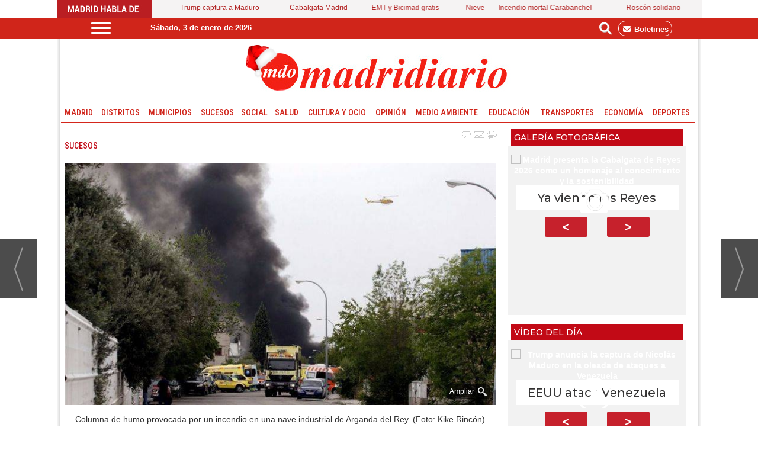

--- FILE ---
content_type: text/html; charset=UTF-8
request_url: https://www.madridiario.es/443979/heridos-hospitales-incendio-arganda
body_size: 33499
content:
<!DOCTYPE html>
<html lang="es"><head>
<meta http-equiv="Content-Type" content="text/html; charset=UTF-8" />

<title>Cuatro heridos del incendio de Arganda permanecen ingresados y dos de ellos siguen graves | Madridiario</title>
<meta name="robots" content="index, follow, max-image-preview:large" />
<script>var auto_link_ed = true;</script>
<meta http-equiv="refresh" content="300" />
<base href="https://www.madridiario.es/"/>
<meta name="description" content="Cuatro heridos por el incendio de este jueves en Arganda del Rey permanecen en hospitales del Servicio Madrileño de Salud, y dos de ellos, trabajadores de la nave donde se originó el fuego, permanecen en estado grave." />
<meta name='keywords' content="cuatro,heridos,incendio,arganda,permanecen,ingresados,dos,siguen,graves" />
<meta name='news_keywords' content="cuatro,heridos,incendio,arganda,permanecen,ingresados,dos,siguen,graves" />
<meta property="article:tag" content="Arganda del Rey"/>
<meta property="article:tag" content="incendio"/>
<meta property="article:tag" content="cuatro heridos"/>
<meta property="article:tag" content="ingresados"/>
<meta property="article:tag" content="hospitales"/>
<meta property="article:tag" content="graves"/>
<meta name="author" content="Madridiario" />
<link rel="canonical" href="https://www.madridiario.es/443979/heridos-hospitales-incendio-arganda" />
<link rel="amphtml" href="https://www.madridiario.es/mvc/amp/noticia/443979/" /> 
<link rel="alternate" media="handheld" href="https://www.madridiario.es/movil/noticia/443979/sucesos/cuatro-heridos-del-incendio-de-arganda-permanecen-ingresados-y-dos-de-ellos-siguen-graves.html" />
<meta property="og:image" content="https://www.madridiario.es/fotos/1/142889_incendio1.jpg" />
<link rel="preload" as="image" href="https://www.madridiario.es/fotos/1/142889_incendio1_thumb_722.jpg" fetchpriority="high" crossorigin="anonymous">
<meta property="og:site_name" content="Madridiario" />
<meta property="og:type" content="article" />
<meta property="og:title" content="Cuatro heridos del incendio de Arganda permanecen ingresados y dos de ellos siguen graves" />
<meta property="og:url" content="https://www.madridiario.es/443979/heridos-hospitales-incendio-arganda" />
<meta property="og:description" content="Cuatro heridos por el incendio de este jueves en Arganda del Rey permanecen en hospitales del Servicio Madrileño de Salud, y dos de ellos, trabajadores de la nave donde se originó el fuego, permanecen en estado grave." />
<meta name='twitter:card' content='summary_large_image'><meta name='twitter:image:src' content='https://www.madridiario.es/fotos/1/142889_incendio1.jpg'>
<meta name="twitter:site" content="@Madridiario" />
<meta name="twitter:creator" content="" />
<meta name="twitter:title" content="Cuatro heridos del incendio de Arganda permanecen ingresados y dos de ellos siguen graves" />
<meta name="twitter:description" content="Cuatro heridos por el incendio de este jueves en Arganda del Rey permanecen en hospitales del Servicio Madrileño de Salud, y dos de ellos, trabajadores de la nave donde se originó el fuego, permanecen en estado grave." />
<meta name="viewport" content="width=device-width, initial-scale=1">
<!-- Google tag (gtag.js) -->
<script async src="https://www.googletagmanager.com/gtag/js?id=G-H7JG7FX2CK"></script>
<script async src="https://www.googletagmanager.com/gtag/js?id=G-E4MDHVRYK5"></script>
<script>
  window.dataLayer = window.dataLayer || [];
  function gtag(){dataLayer.push(arguments);}
  gtag('js', new Date());

  gtag('config', 'G-H7JG7FX2CK');
  gtag('config', 'G-E4MDHVRYK5');
</script>
<link rel="preload" as="style" href="https://www.madridiario.es/editmaker_noticia.css" type="text/css"  onload="this.onload=null;this.rel='stylesheet'"/>
<noscript><link href="https://www.madridiario.es/editmaker_noticia.css" rel="stylesheet" type="text/css" ></noscript><script type="text/javascript" src="https://www.madridiario.es/editmaker_noticia.js" ></script>
  
<link rel="preconnect" href="https://fonts.googleapis.com">
<link rel="preconnect" href="https://fonts.gstatic.com" crossorigin>
<link href="https://fonts.googleapis.com/css2?family=Roboto+Condensed:ital,wght@0,100..900;1,100..900&display=swap" rel="stylesheet">

<link rel="preconnect" href="https://fonts.googleapis.com">
<link rel="preconnect" href="https://fonts.gstatic.com" crossorigin>
<link href="https://fonts.googleapis.com/css2?family=Montserrat:wght@100..900&display=swap" rel="stylesheet">

<link rel="stylesheet" href="https://cdn.jsdelivr.net/npm/@fortawesome/fontawesome-free/css/all.min.css">


<link rel="preconnect" href="https://fonts.googleapis.com">
<link rel="preconnect" href="https://fonts.gstatic.com" crossorigin>
<link href="https://fonts.googleapis.com/css2?family=Montserrat:ital,wght@0,100..900;1,100..900&display=swap" rel="stylesheet">

<link rel='dns-prefetch' href='https://www.google-analytics.com'>
<link rel="apple-touch-icon" sizes="114x114" href="/imagenes/apple-icon-114x114.png">
<link rel="apple-touch-icon" sizes="120x120" href="/imagenes/apple-icon-120x120.png">
<link rel="apple-touch-icon" sizes="144x144" href="/imagenes/apple-icon-144x144.png">
<link rel='preconnect' href='https://www.google-analytics.com'>
<link rel='preconnect' href='https://www.googletagmanager.com'>
<link rel="preload" href="//ads.madridiario.es/delivery/asyncjs.php" as="script">
<link rel="dns-prefetch" href="//fonts.googleapis.com">

<link rel="alternate" type="application/rss+xml" href="https://www.madridiario.es/rss/ultimasNoticias/">

<script>
$( document ).ready(function() {
 
$('.id_publi_371').show();

 });
</script>


<script src="https://cdn.onesignal.com/sdks/OneSignalSDK.js" async=""></script>
<script>
  var OneSignal = window.OneSignal || [];
  OneSignal.push(function() {
    OneSignal.init({
      appId: "b97ad889-e6f5-4fa6-8730-a879e5a782dd",
    });
  });
</script>

<script async src="//ads.madridiario.es/delivery/asyncjs.php"></script>


<script>
document.addEventListener("DOMContentLoaded", function () {
  const rotativos = document.querySelectorAll(".revive-rotativo");

  rotativos.forEach(function (contenedor) {
    const zoneid = contenedor.dataset.zoneid;
    const iframe = document.createElement("iframe");

    function recargarIframe() {
      const cb = Date.now(); // cache-buster
      iframe.src = `https://ads.madridiario.es/delivery/afr.php?zoneid=${zoneid}&cb=${cb}`;

      // Siguiente rotación con nuevo tiempo aleatorio
      const nextDelay = Math.floor(Math.random() * (30 - 10 + 1) + 10) * 1000; // entre 10 y 30 segundos
      setTimeout(recargarIframe, nextDelay);
    }

    // Configura el iframe
    iframe.setAttribute("allow", "autoplay");
    iframe.setAttribute("scrolling", "no");
    iframe.setAttribute("frameborder", "0");
    iframe.setAttribute("title", "Publicidad");

    iframe.style.width = "100%";
    iframe.style.height = "100%";

    contenedor.appendChild(iframe);
    recargarIframe(); // Lanza la primera carga
  });
});
</script>

<script>
$(window).load(function(e) {
	
	if($("#textoNoticia>p:nth-of-type(2)").text() != "" ){
		$("#textoNoticia>p:nth-of-type(2)").append($('.mueveroba'));
	}else{
		$('.mueveroba').html('');
	}

	if($("#textoNoticia>p:nth-of-type(6)").text() != "" ){
		$("#textoNoticia>p:nth-of-type(6)").append($('.mueveroba2'));
	}else{
		$('.mueveroba2').html('');
	}
	
	$('.mueveroba').show();
	$('.mueveroba2').show();
});
</script>
<script>
(function(){
	$( document ).ready(function() {
		    $('.social2').insertAfter( $('#id_menu_459'));

      $('.social2').show();
     });
})();
</script>




<script>
    $(document).ready(function(){
        var relacioandaUNO  = $("#bloque_nrelacionadas .container .row:nth-of-type(1) .rel_cascada:nth-of-type(1)");
        var relacioandaDOS  = $("#bloque_nrelacionadas .container .row:nth-of-type(1) .rel_cascada:nth-of-type(2)");
        
       
        if($("div#textoNoticia p:nth-of-type(2):first").not( ".templates-editmaker, blockquote" ).text() != "" && relacioandaUNO.html() != "" ){
        	$("div#textoNoticia p:nth-of-type(2):first").not( ".templates-editmaker, blockquote" ).append(relacioandaUNO);
        }
        if($("div#textoNoticia p:nth-of-type(7):first").not( ".templates-editmaker, blockquote" ).text() != "" && relacioandaDOS.html() != "" ){
        	$("div#textoNoticia p:nth-of-type(7):first").not( ".templates-editmaker, blockquote" ).append(relacioandaDOS);
        }
        
    });
    
</script>

<script>
document.addEventListener("DOMContentLoaded", function() {
  document.querySelectorAll("body *").forEach(function(el) {
    if (el.childNodes.length === 1 && el.childNodes[0].nodeType === 3) {
      let txt = el.textContent;
      // Busca: día de la semana + 0X + de + mes + de + año
      el.textContent = txt.replace(
        /\b([A-ZÁÉÍÓÚÑa-záéíóúñ]+)\s0([1-9]) de ([a-zñ]+) de (\d{4})/g,
        "$1 $2 de $3 de $4"
      );
    }
  });
});
</script>



<script>
document.addEventListener('DOMContentLoaded', function () {
  var first = document.querySelector('.navegacion .seccion:first-child');
  if (first) {
    first.textContent = first.textContent.replace(/,\s*$/, '');
  }
});
</script>



<script type="text/javascript">
	;(function( w ){
	"use strict";
	if( !w.loadCSS ){
	w.loadCSS = function(){};
	}
	var rp = loadCSS.relpreload = {};
	rp.support = (function(){
	var ret;
	try {
	ret = w.document.createElement( "link" ).relList.supports( "preload" );
	} catch (e) {
	ret = false;
	}
	return function(){
	return ret;
	};
	})();
	rp.bindMediaToggle = function( link ){
	var finalMedia = link.media || "all";
	function enableStylesheet(){
	if( link.addEventListener ){
	link.removeEventListener( "load", enableStylesheet );
	} else if( link.attachEvent ){
	link.detachEvent( "onload", enableStylesheet );
	}
	link.setAttribute( "onload", null );
	link.media = finalMedia;
	}
	if( link.addEventListener ){
	link.addEventListener( "load", enableStylesheet );
	} else if( link.attachEvent ){
	link.attachEvent( "onload", enableStylesheet );
	}
	setTimeout(function(){
	link.rel = "stylesheet";
	link.media = "only x";
	});
	setTimeout( enableStylesheet, 3000 );
	};
	rp.poly = function(){
	if( rp.support() ){
	return;
	}
	var links = w.document.getElementsByTagName( "link" );
	for( var i = 0; i < links.length; i++ ){
	var link = links[ i ];
	if( link.rel === "preload" && link.getAttribute( "as" ) === "style" && !link.getAttribute( "data-loadcss" ) ){
	link.setAttribute( "data-loadcss", true );
	rp.bindMediaToggle( link );
	}
	}
	};
	if( !rp.support() ){
	rp.poly();
	var run = w.setInterval( rp.poly, 500 );
	if( w.addEventListener ){
	w.addEventListener( "load", function(){
	rp.poly();
	w.clearInterval( run );
	} );
	} else if( w.attachEvent ){
	w.attachEvent( "onload", function(){
	rp.poly();
	w.clearInterval( run );
	} );
	}
	}
	if( typeof exports !== "undefined" ){
	exports.loadCSS = loadCSS;
	}
	else {
	w.loadCSS = loadCSS;
	}
	}( typeof global !== "undefined" ? global : this ) );
	</script>

<script type="text/javascript">var idnoti = '443979';</script>
<!-- Publicidad 312 - estilo todas las secciones -->
<style>

.n1.fueraNoticia .firmante {
    display: none;
	
}
</style>
<!-- Fin Publicidad 312 - estilo todas las secciones -->
<!-- Publicidad 184 - Estilo  en secciones madridiario -->
<style type="text/css">
<!--
.n1.fueraNoticia .pie {
  display: none;
  }

.n1.fueraNoticia .entradilla {
    font-weight: 200;
    font-size: 85%;
}


.n1.fueraNoticia {
    margin-bottom: 10px;
    min-height: 216px;
}


-->

</style>

<!-- Fin Publicidad 184 - Estilo  en secciones madridiario -->
<!-- Publicidad 321 - estilo secciones -->
<script type="text/javascript">
	$(document).ready(function() {
		$('.fueraNoticia').each(function(i,v){
			var tableFoto = $(this).find('.foto');
			var urlImg = tableFoto.find('img').attr('src');
			var href = tableFoto.find('a').attr('href');
			
			var entradilla = $(this).find('.separador');
			
			if(urlImg != undefined){
				var fotoBackground = $('<div/>').addClass('fotoBackground').css('background-image',"url('"+urlImg+"')");
				var aFotoBackground = $('<a/>').attr('href',href).append(fotoBackground);
				if(entradilla != undefined){
                                      entradilla.after(aFotoBackground);
                                }
			}
			var divContenedor = $(this).find('.entradilla').parent();
			divContenedor.addClass('divContenedor');
			
			
			
			var subtit = $(this).find('.subtit');
			
			divContenedor.append(subtit);
			
			var entradilla = $(this).find('.entradilla');
		
			divContenedor.append(entradilla);
			
			tableFoto.remove();
		});
		$('.fueraNoticia').show();
                

});
</script>



<style>

.divContenedor {
    width: 95%;
    float: right;
    margin-top: 10px;
}
.fueraNoticia {
	display: none;
}

.fotoBackground{
    background-position: 50% 50%;
    background-size: cover;
    width: 30%;
    height: 150px;
    float: left;
    margin: 10px;
} 
.n1.fueraNoticia .separador {
    display: none;
}
.comentarios {
     display: none;
}

</style>


<!-- Fin Publicidad 321 - estilo secciones -->
<!-- Publicidad 178 - Ir a la version movil -->
<script type="text/javascript">
var isMobile = false; //initiate as false
// device detection
if(/(android|bb\d+|meego).+mobile|avantgo|bada\/|blackberry|blazer|compal|elaine|fennec|hiptop|iemobile|ip(hone|od)|ipad|iris|kindle|Android|Silk|lge |maemo|midp|mmp|netfront|opera m(ob|in)i|palm( os)?|phone|p(ixi|re)\/|plucker|pocket|psp|series(4|6)0|symbian|treo|up\.(browser|link)|vodafone|wap|windows (ce|phone)|xda|xiino/i.test(navigator.userAgent) 
    || /1207|6310|6590|3gso|4thp|50[1-6]i|770s|802s|a wa|abac|ac(er|oo|s\-)|ai(ko|rn)|al(av|ca|co)|amoi|an(ex|ny|yw)|aptu|ar(ch|go)|as(te|us)|attw|au(di|\-m|r |s )|avan|be(ck|ll|nq)|bi(lb|rd)|bl(ac|az)|br(e|v)w|bumb|bw\-(n|u)|c55\/|capi|ccwa|cdm\-|cell|chtm|cldc|cmd\-|co(mp|nd)|craw|da(it|ll|ng)|dbte|dc\-s|devi|dica|dmob|do(c|p)o|ds(12|\-d)|el(49|ai)|em(l2|ul)|er(ic|k0)|esl8|ez([4-7]0|os|wa|ze)|fetc|fly(\-|_)|g1 u|g560|gene|gf\-5|g\-mo|go(\.w|od)|gr(ad|un)|haie|hcit|hd\-(m|p|t)|hei\-|hi(pt|ta)|hp( i|ip)|hs\-c|ht(c(\-| |_|a|g|p|s|t)|tp)|hu(aw|tc)|i\-(20|go|ma)|i230|iac( |\-|\/)|ibro|idea|ig01|ikom|im1k|inno|ipaq|iris|ja(t|v)a|jbro|jemu|jigs|kddi|keji|kgt( |\/)|klon|kpt |kwc\-|kyo(c|k)|le(no|xi)|lg( g|\/(k|l|u)|50|54|\-[a-w])|libw|lynx|m1\-w|m3ga|m50\/|ma(te|ui|xo)|mc(01|21|ca)|m\-cr|me(rc|ri)|mi(o8|oa|ts)|mmef|mo(01|02|bi|de|do|t(\-| |o|v)|zz)|mt(50|p1|v )|mwbp|mywa|n10[0-2]|n20[2-3]|n30(0|2)|n50(0|2|5)|n7(0(0|1)|10)|ne((c|m)\-|on|tf|wf|wg|wt)|nok(6|i)|nzph|o2im|op(ti|wv)|oran|owg1|p800|pan(a|d|t)|pdxg|pg(13|\-([1-8]|c))|phil|pire|pl(ay|uc)|pn\-2|po(ck|rt|se)|prox|psio|pt\-g|qa\-a|qc(07|12|21|32|60|\-[2-7]|i\-)|qtek|r380|r600|raks|rim9|ro(ve|zo)|s55\/|sa(ge|ma|mm|ms|ny|va)|sc(01|h\-|oo|p\-)|sdk\/|se(c(\-|0|1)|47|mc|nd|ri)|sgh\-|shar|sie(\-|m)|sk\-0|sl(45|id)|sm(al|ar|b3|it|t5)|so(ft|ny)|sp(01|h\-|v\-|v )|sy(01|mb)|t2(18|50)|t6(00|10|18)|ta(gt|lk)|tcl\-|tdg\-|tel(i|m)|tim\-|t\-mo|to(pl|sh)|ts(70|m\-|m3|m5)|tx\-9|up(\.b|g1|si)|utst|v400|v750|veri|vi(rg|te)|vk(40|5[0-3]|\-v)|vm40|voda|vulc|vx(52|53|60|61|70|80|81|83|85|98)|w3c(\-| )|webc|whit|wi(g |nc|nw)|wmlb|wonu|x700|yas\-|your|zeto|zte\-/i.test(navigator.userAgent.substr(0,4))) isMobile = true;
    
    
if(isMobile){
	$(document).ready(function() {
		
		var uri = window.location.pathname;
		var url = '/movil/cambiar_movil.php?uri='+encodeURIComponent(uri);
		
		var a = $('<a/>').attr('href',url).text('Ir a la versión movil');
		var div= $('<div/>').addClass('versionMovil').append(a);
		$("body").prepend(div);
	});
} 
</script>
<!-- Fin Publicidad 178 - Ir a la version movil -->
<!-- Publicidad 188 - Jquery Chosen Municipios -->
<link rel="stylesheet" href='/jquery/chosen/chosen.min.css' type='text/css'>
<script type='text/javascript' src='/jquery/chosen/chosen.jquery.min.js' ></script>
<!-- Fin Publicidad 188 - Jquery Chosen Municipios -->
<!-- Publicidad 204 - Script Mueve galería en noticias -->
<script>
$( document ).ready(function() {
   $('#galeria_noticia').hide(); 
   $('#galeria_noticia').insertBefore( $('.texto'));
   $('#galeria_noticia').show();
});

</script>

<!-- Fin Publicidad 204 - Script Mueve galería en noticias -->
<!-- Publicidad 303 - Estilo redes en Noticias -->
<style>
.social {
        margin-left: -20px;
}
 
	.social ul {
		list-style: none;
	}
 
	.social ul li a {
		display: inline-block;
		color:#fff;
		background: #000;
		padding: 5px 7px;
		text-decoration: none;
		-webkit-transition:all 500ms ease;
		-o-transition:all 500ms ease;
		transition:all 500ms ease; /* Establecemos una transición a todas las propiedades */
              width: 30px;
           height: 30px;
          border-radius: 50%;
       margin-right: 5px;
	}
 
	.social ul li .icon-facebook {background:#3b5998;} /* Establecemos los colores de cada red social, aprovechando su class */
	.social ul li .icon-twitter {background: #00abf0;}
	.social ul li .icon-google-plus {background: #d95232;}
	.social ul li .icon-linkedin2 {background: #0177B5;}
	.social ul li .icon-bubble2 { background: #02AB06;}

	.social ul li a:hover {
		background: #AFA8A8; /* Cambiamos el fondo cuando el usuario pase el mouse */
		    padding: 5px 7px; /* Hacemos mas grande el espacio cuando el usuario pase el mouse */
	}
@font-face {
    font-family: 'icomoon';
    src:    url('fonts/icomoon.eot?369uyy');
    src:    url('fonts/icomoon.eot?369uyy#iefix') format('embedded-opentype'),
        url('fonts/icomoon.ttf?369uyy') format('truetype'),
        url('fonts/icomoon.woff?369uyy') format('woff'),
        url('fonts/icomoon.svg?369uyy#icomoon') format('svg');
    font-weight: normal;
    font-style: normal;
}

[class^="icon-"], [class*=" icon-"] {
    /* use !important to prevent issues with browser extensions that change fonts */
    font-family: 'icomoon' !important;
    speak: none;
    font-style: normal;
    font-weight: normal;
    font-variant: normal;
    text-transform: none;
    line-height: 1;
    font-size: 12px;

    /* Better Font Rendering =========== */
    -webkit-font-smoothing: antialiased;
    -moz-osx-font-smoothing: grayscale;
}

.social2 li {
    float: left;
}

.icon-google-plus:before {
    content: "\ea8b";
}
.icon-facebook:before {
    content: "\ea90";
}
.icon-twitter:before {
    content: "\ea96";
}
.icon-linkedin2:before {
    content: "\eaca";
}

.icon-bubble2:before {
    content: "\e902";
}

a.icon-facebook {
    margin-left: 0;
  font-size: 17px;
}

a.icon-twitter{
    margin-left: 0;
  font-size: 17px;
}
a.icon-linkedin2{
    margin-left: 0;
  font-size: 17px;
}

a.icon-google-plus {
    margin-left: 0;
  font-size: 17px;
}
a.icon-bubble2 {
    margin-left: 0;
  font-size: 17px;
}
</style>
<!-- Fin Publicidad 303 - Estilo redes en Noticias -->
<script src='https://www.google.com/recaptcha/api.js'  async defer></script><script type="application/ld+json">
{
"@context": "https://schema.org",
"@graph": [
{
"@id": "https:\/\/www.madridiario.es\/#organization",
"@type": "Organization",
"name": "Madridiario",
"url": "https:\/\/www.madridiario.es\/",
"logo": {
"@type": "ImageObject",
"@id": "https:\/\/www.madridiario.es\/#logo",
"url": "https:\/\/www.madridiario.es\/imagenes\/madriddiario-header-movil-navidad.png",
"width": 112,
"height": 112
}
},
{
"@type": "BreadcrumbList",
"itemListElement": [
{
"@type": "ListItem",
"position": 1,
"item": {
"@id": "https:\/\/www.madridiario.es\/",
"name": "Madridiario"
}
}
,{
"@type": "ListItem",
"position": 2,
"item": {
"@id": "https:\/\/www.madridiario.es\/sucesos",
"name": "Sucesos"
}
}
]
},
{
"@type": "NewsArticle",
"@id": "https:\/\/www.madridiario.es\/443979\/heridos-hospitales-incendio-arganda#news",
"mainEntityOfPage": {
"@type": "WebPage",
"@id": "https:\/\/www.madridiario.es\/443979\/heridos-hospitales-incendio-arganda"
},
"url": "https:\/\/www.madridiario.es\/443979\/heridos-hospitales-incendio-arganda",
"headline": "Cuatro heridos del incendio de Arganda permanecen ingresados y dos de ellos siguen graves",
"datePublished": "2017-05-05T12:37:58Z",
"dateModified": "2017-05-05T12:40:19Z",
"image": {
"@type": "ImageObject",
"url": "https:\/\/www.madridiario.es\/fotos\/1\/142889_incendio1.jpg",
"height": 720,
"width": 1280
},
"publisher": { "@id": "https:\/\/www.madridiario.es\/#organization" }
,
"author": [{"@type":"Person","name":"MDO\/E.P.","url":"https:\/\/www.madridiario.es\/mdo\/e.p.\/autor\/11\/"}]
,
"articleBody": "Según ha informado la Consejería de Sanidad de la Comunidad de Madrid, otros tres pacientes que permanecían ingresados en el Hospital del Sureste, el Hospital Infanta Leonor de Vallecas y en el Hospital de La Princesa ya han recibido el alta. En cuanto a los ingresados, está uno de los trabajadores, de 37 años, que se encuentra en la Unidad de Grandes Quemados del Hospital de Getafe con el 30 por ciento de la superficie corporal quemada, y permanece estable con pronóstico grave. Por otro lado, está el otro trabajador, un varón de 36 años, que se encuentra en el Hospital La Paz , ingresado en la Unidad de Quemados con quemaduras del 18 por ciento de la superficie corporal. También permanece estable, con pronóstico grave. En el Hospital del Sureste, de Arganda del Rey, permanece en observación una mujer, de 22 años, con rotura bilateral de pelvis. Se trata de otra empleada de la zona que se cayó por el impacto de la onda expansiva. Por último, hay una paciente ingresada en el Gregorio Marañón , una mujer de 45 años, que permanece estable, con pronóstico leve."
,
"about": "Cuatro heridos por el incendio de este jueves en Arganda del Rey permanecen en hospitales del Servicio Madrileño de Salud, y dos de ellos, trabajadores de la nave donde se originó el fuego, permanecen en estado grave."
,
"keywords": "Arganda del Rey, incendio, cuatro heridos, ingresados, hospitales, graves"

}
]
}
</script>
</head>
<body>

<div class="centerdiv">
<div id="MES">
<!-- menu 170 -->
<table id="id_menu_170" data-id="170" class='menu horizontal editMenuEdit hor_1 est_1'><tr>
<td class="con_publi menu__1 id_publi_318"  ><img src="https://www.madridiario.es/imagenes/palabras.jpg" alt="Madrid habla de "></td>
<td><a href="https://www.madridiario.es/trump-asegura-capturado-maduro-oleada-ataques-venezuela" target="_blank" title="Trump captura a Maduro" >Trump captura a Maduro</a></td>
<td><a href="https://www.madridiario.es/ayuntamiento-anuncia-cabalgata-reyes-2026-homenaje-conocimiento-sostenibilidad" target="_self" title="Cabalgata Madrid" >Cabalgata Madrid</a></td>
<td><a href="https://www.madridiario.es/viajes-autobuses-emt-madrid-bicimad-gratuitos-dias-enero" target="_blank" title="EMT y Bicimad gratis" >EMT y Bicimad gratis</a></td>
<td><a href="https://www.madridiario.es/borrasca-francis-nieve-region" target="_blank" title="Nieve" >Nieve</a></td>
<td><a href="https://www.madridiario.es/fallecen-tres-personas-incendio-vivienda-carabanchel" target="_blank" title="Incendio mortal Carabanchel" >Incendio mortal Carabanchel</a></td>
<td><a href="https://www.madridiario.es/aldeas-infantiles-resparte-roscon-reyes-solidario-puerta-sol" target="_self" title="Roscón solidario" >Roscón solidario</a></td>
</tr>
</table>
<!-- fin menu -->

<!-- menu 413 -->
<table id="id_menu_413" data-id="413" class='menu horizontal editMenuEdit hor_1 est_1'><tr>
<td class="con_publi menu__1 id_publi_623"><style type="text/css">





.cabecera_scroll {
    position: fixed;
    z-index: 1300;
    width: 100%;
    max-width: none;
    top: 0;
    left: 0;
    border-bottom: none;
}


.cabecera_interior {
    max-width: 64.55rem;
    margin: 0 auto;
    position: relative;
    min-height: 2rem;
}

.box-m-top2 {
    width: 25rem;
    background-color: #d0251a;
    height: 36px !important;
    margin-left: 50px;
    margin-right: 0px;
    float: left;
    padding-top: 8px;
}
.box-gral {
    color: white;
}
.box-redes {
    float: right;
    position: relative;
    left: 0px;
    top: 0px;
    width: 7rem;
}
li.bole {
    border: 1px solid white;
    padding: 5px;
    border-radius: 12px;
    margin-top: 5px;
    margin-right: 9px;
}
li.bole a:hover {
    color: white;
}
.social-icons li {
	list-style: none;
	height: 26px;
	float: left;
}
.box-gral2 {
	position: relative;
    left: 71px;
    top: 8px;
}
.ano2 {
    float: left;
    font-family: 'Roboto Condensed', sans-serif!important;
    font-size: 12px;
    padding-right: 5px!important;
    color: #333333!important;
    padding-top: 10px;
}
.box12 {
    font-size: 12px;
    font-family: 'Roboto Condensed', sans-serif!important;
    font-weight: 400;
    float: left;
    color: #333333!important;
    padding-top: 10px;
}
.box-fecha2 {
	float: left;
        padding-right: 63px;
        position: relative;
        left: 47px;
}
.social-icon {
	float: left;
	list-style: none;
	margin-bottom: 3px;
	padding: 5px 3px;
    margin-top: -13px;
}


li.social_icon {
  list-style: none;
  font-size: 25px;
  padding: 5px 2px;
}

li.social_icon .fa {
    font-size: 20px;
    color: #ffffff;
    margin-top: 3px;
    margin-right: 5px;
}

li.social_icon .fa.fa-facebook-f {
    background-color: white;
    color: #d0251a;
    width: 25px;
    font-size: 17px;
    height: 23px;
    border-radius: 48%;
    padding-top: 3px;
    margin-top: 7px;
}

li.social_icon .fa.fa-twitter {
    width: 25px;
    height: 24px;
    background-color: white;
    color: #d0251a;
    border-radius: 46%;
    margin-top: 7px;
    font-size: 20px;
}
li.social_icon .fa.fa-instagram {
    width: 25px;
    height: 25px;
    background-color: white;
    color: #d0251a;
    border-radius: 54%;
    font-size: 20px;
    margin-top: 7px;
}
li.social_icon .fa.fa-linkedin {
    background-color: white;
    color: #d0251a;
    width: 25px;
    height: 25px;
    border-radius: 50%;
    font-size: 18px;
    margin-top: 7px;
}
li.social_icon.fa.fa-whatsapp {
    font-size: 28px;
    margin-top: 1px;
}
.box-news2 {
    font-family: 'Barlow Condensed', sans-serif;
    padding-top: 0px;
    padding-bottom: 10px;
    text-transform: uppercase;
    text-align: left;
    float: left;
padding-left: 0px;
    padding-right: 10px;
}
.box-news2 a {
    font-family: 'Barlow Condensed', sans-serif;
    font-size: 24px;
    font-weight: 600;
    color: #161b1e;
}

.box-news2 a:hover {
    color: white!important;
}
.logo-menu {
    margin-left: 0px;
    margin-top: 10px;
    float: left;
}
nav {
    height: 30px!important;
    float: left;
}
    a {
        text-decoration: none;
        color: #fff;
        transition: color 0.3s ease;
    }

    a:hover {
        color: #9d1917;
    }
   
    #menuToggle2 {
        display: block;
        position: relative;
        top : 8px;
        left: 30px;
        z-index: 1;
        -webkit-user-select: none;
        user-select: none;
    }

    #menuToggle2 input {
        display: block;
        width: 40px;
        height: 32px;
        position: absolute;
        top: -7px;
        left: -5px;
        cursor: pointer;
        opacity: 0; /* hide this */
        z-index: 2; /* and place it over the hamburger */
       -webkit-touch-callout: none;
    }

/*
 * Just a quick hamburger
 */
#menuToggle2 span {
    display: block;
    width: 33px;
    height: 3px;
    margin-bottom: 5px;
    position: relative;
    background: #ffffff;
    border-radius: 3px;
    z-index: 1;
    transform-origin: 4px 0px;
    transition: transform 0.5s cubic-bezier(0.77,0.2,0.05,1.0),
    background 0.5s cubic-bezier(0.77,0.2,0.05,1.0),
    opacity 0.55s ease;
}

#menuToggle2 span:first-child {
    transform-origin: 0% 0%;
}

#menuToggle2 span:nth-last-child(2) {
    transform-origin: 0% 100%;
}

/* 
 * Transform all the slices of hamburger
 * into a crossmark.
 */
#menuToggle2 input:checked ~ span {
    opacity: 1;
    transform: rotate(45deg) translate(-2px, -1px);
    background: #d0251a;
}

#menuToggle2 input:checked ~ span:nth-last-child(3) {
    opacity: 0;
    transform: rotate(0deg) scale(0.2, 0.2);
}

#menuToggle2 input:checked ~ span:nth-last-child(2) {
    transform: rotate(-45deg) translate(0, -1px);
}

#menu2 {
    position: absolute;
    width: 1085px;
    margin: -50px 0 0 -50px;
    padding: 40px;
    padding-top: 50px;
    background: #f7f7f7;
    list-style-type: none;
    -webkit-font-smoothing: antialiased;
    transform-origin: 0% 0%;
    transform: translate(-500%, 0);
    transition: transform 0.5s cubic-bezier(0.77,0.2,0.05,1.0);
    -webkit-border-radius: 4px;
    -moz-border-radius: 4px;
    border-radius: 4px;
    -webkit-box-shadow: 6px 7px 25px -15px rgba(0,0,0,0.75);
    -moz-box-shadow: 6px 7px 25px -15px rgba(0,0,0,0.75);
    box-shadow: 6px 7px 25px -15px rgba(0,0,0,0.75);
}

#menu2 a {
    font-family: 'Roboto Condensed', sans-serif;
    text-align: left;
    color: #221d02;
}

#menu2 li {
    padding: 5px 0;
    font-size: 18px;
    border-bottom: 1px #d0251a solid;
    float: none;
}

#menuToggle2 input:checked ~ ul {
    transform: none;
}

.Contacto {
    font-family: Roboto,sans-serif;
    text-transform: uppercase;
    font-size: 12px;
    padding-top: 12px;
float:left;
}
.Contacto a {
    color: #231f20;
}
/*icono suscriptor*/

.label1 {
    float: left;
    width: 121px;
    margin-right: 5px;
    color: #848f95;
    margin-top: 1px;
    margin-left: 1px;
    text-align: left;
}

.label2 {
    float: left;
    width: 40px;
    margin-right: 5px;
    color: #848f95;
    margin-top: 1px;
    margin-left: 1px;
    text-align: left;
}

.label2 li.social_icon {
    display: initial;
}
.label2 li.social_icon .fa {
    font-size: 20px;
    border: 1px solid #231f20;
    padding: 4px;
    border-radius: 50px;
}
.label1 a {
    color: #231f20;
    font-size: 11px;
    font-family: Roboto,sans-serif;
}
.label1 a:hover {
    color: #231f20;
}

.label1 li.social_icon {
    display: initial;
}
.label1 li.social_icon .fa {
    font-size: 20px;
    border: 1px solid #231f20;
    padding: 4px;
    border-radius: 50px;
}
.label3 {
    float: left;
    width: 79px;
    text-align: left;
    margin-left: 5px;
    margin-top: 9px;
}
#ursemail {
    background-color: #aaba36;
    padding: 6px;
    font-size: 12px;
    font-family: Roboto, sans-serif;
    color: #231f20;
}

button.drop-button::after {
    content: '';
    border-left: 4px solid transparent;
    border-right: 4px solid transparent;
    border-top: 5px solid;
    position: absolute;
    margin-left: 3px;
    top: 17px;
    vertical-align: middle;
    vertical-align: calc(-50% - 4px );
}


/*Botón*/
.drop-button {
    background-color: #dbde82;
    color: #231f20;
    padding: 0px 15px 0px 5px;
    border-radius: 5px;
    font-size: 16px;
    border: none;
    cursor: pointer;
    position: absolute;
    left: 21.2rem;
    margin-left: 20px;
}

/*Botón hover y focus*/
.drop-button:hover, drop-buttton:hover {
    background-color: #dbde82;
}

/*Posición del contenedor*/
.dropdown{
  position: relative;
  display: inline-block;
 }

/*submenu*/
.dropdown-content {
    display: none;
    position: absolute;
    min-width: 170px;
    box-shadow: 0px 8px 16px 0px rgba(0,0,0,0.2);
    z-index: 1;
    margin-left: 15.8rem;
    background-color: #fffffe;
    border: 1px solid #dbde82;
    min-height: 87px;
    margin-top: 36px;
}
.dropdown-content ul {
    padding: 13px;
    background-color: #f1eded;
    margin: 9px;
}
.dropdown-content ul li {
    display: block;
    margin-bottom: 15px;
    margin-top: 10px;
}

.dropdown-content ul li a {
    color: #231f20;
    font-family: Tahoma;
    font-weight: 300;
    text-align: left!important;
    padding-left: 7px!important;
    padding-bottom: 12px!important;
    padding-top: 7px!important;
    display: ;
}

.dropdown-content a:hover{
  background-color: #f1f1f1
}
.show {
  display: block;
}


/*fin icono suscriptor*/


.overlay {
    height: 0%;
    width: 100%;
    z-index: 100;
    top: 50px;
    left: 0;
    background-color: rgba(0, 0, 0, 0.19);
    overflow-y: hidden;
    transition: 0.5s;
    position:fixed;
}

.overlay-content {
    position: relative;
    top: 10%;
    width: 100%;
    text-align: center;
    margin-top: 30px;
}

.overlay a {
    padding: 8px;
    text-decoration: none;
    font-size: 36px;
    color: #818181;
    display: block;
    transition: 0.3s;
}

.overlay a:hover, .overlay a:focus {
    color: #f1f1f1;
}

.overlay .closebtn {
    position: absolute;
    top: 20px;
    right: 45px;
    font-size: 60px;
}

@media screen and (max-height: 450px) {
  .overlay {overflow-y: auto;}
  .overlay a {font-size: 20px}
  .overlay .closebtn {
    font-size: 40px;
    top: 15px;
    right: 35px;
  }
}

.input1 {
    margin: 1px 0;
    color: #777;
    font-size: 14pt;
    padding: 2px 1px;
    height: 50px;
    width: 54%;
}
.campo-buscar {
    border: 1px solid #aaba36;
    padding: 5px;
    margin: 3px 5px;
    background-color: #ffffff;
    font-style: italic;
}
.boton1 {
    margin: 1px 0;
    font-size: 14pt;
    padding: 0 5px;
    min-width: 124px;
    height: 52px;
    color: #ffffff;
    background-color: #aaba36;
}
/*desplegable*/
.box-pie {
    width: 990px;
    padding: 0px;
    margin: 0px;
    margin-top: 20px;
    padding-bottom: 20px;
    background-color: #f7f7f7;
}
.box-pie div.nowrap {
	overflow: hidden;
	white-space: nowrap;
}
.box-pie div.pater {
	border: 0px solid #6988A5;
	text-align: left;
}
.box-pie div.nowrap > div.white-space {
	display: inline-block;
	white-space: normal;
	vertical-align: top;
	padding-left: 10px;
}
.box-pie div.pater > div {
	display: inline-block;
	width: 25%;
	margin: 0;
}
.box-pie .tit-pie {
	font-family: 'Merriweather', serif;
	color: #434343;
	font-size: 14px;
	font-weight: 700;
	text-align: left;
	padding-bottom: 5px;
}
.box-pie .tit-pie a{
	font-family: Arial;
	color: #d0251a!important;
	font-size: 14px!important;
	font-weight: 700!important;
	text-align: left;
	padding-bottom: 5px;
}
.box-pie li {
	list-style: none;
	font-family:Arial;
	font-size: 11px;
	line-height: 18px;
}

.box-pie li a {
	font-weight: normal!important;
	font-family: Arial;
	font-size: 13px!important;
	line-height: 18px!important;
}
.box-pie a {
	color: #434343;
	text-decoration: none;
}
.box-pie a:hover {
	color: #a21b18;
	text-decoration: none;
}
.ul-box2 {
	padding-top: 10px;
}
#box1 {
	position: relative;
    left: 30px;
}
#box2 {
	position: relative;
    left: 30px;
}
#box3 {
	position: relative;
    left: 65px;
}
#box4 {
	position: relative;
    left: 85px;
}


.buscador {
  width: 500px;

  margin: 0 auto;
}

input.input1 {
  width: 350px;
}



</style>
   		<div class="cabecera_interior">

<nav role="navigation">
  <div id="menuToggle2">

    <input type="checkbox">
    
    <span></span>
    <span></span>
    <span></span>
    

    <ul id="menu2">
     <div class="box-pie">
  <div class="pater nowrap">
    		<div class="white-space" id="box1">
      <ul>
        <li class="tit-pie"><a href="http://www.madridiario.es/madrid">Madrid</a></li>
        <li><a href="http://www.madridiario.es/tag/asamblea-de-madrid">Comunidad de Madrid</a></li>
        <li><a href="http://www.madridiario.es/tag/ayuntamiento-de-madrid">Ayuntamiento de Madrid</a></li>
		<br>
        <li class="tit-pie"><a href="http://www.madridiario.es/distritos">Distritos</a></li>
        <li><a href="http://www.madridiario.es/distritos/arganzuela">Arganzuela</a></li>
        <li><a href="http://www.madridiario.es/distritos/barajas">Barajas</a></li>
        <li><a href="http://www.madridiario.es/distritos/carabanchel">Carabanchel</a></li>
        <li><a href="http://www.madridiario.es/distritos/centro">Centro</a></li>
        <li><a href="http://www.madridiario.es/distritos/chamartin">Chamartín</a></li>
		<li><a href="http://www.madridiario.es/distritos/chamberi">Chamberí</a></li>
       <li><a href="http://www.madridiario.es/distritos/ciudad-lineal">Ciudad Lineal</a></li>
       <li><a href="http://www.madridiario.es/distritos/fuencarral-el-pardo">Fuencarral-El Pardo</a></li>
       <li><a href="http://www.madridiario.es/distritos/hortaleza">Hortaleza</a></li>
       <li><a href="http://www.madridiario.es/distritos/latina">Latina</a></li>
       <li><a href="http://www.madridiario.es/distritos/moncloa-aravaca">Moncloa-Aravaca</a></li>
       <li><a href="http://www.madridiario.es/distritos/moratalaz">Moratalaz</a></li>
       <li><a href="http://www.madridiario.es/distritos/puente-de-vallecas">Puente de Vallecas</a></li>
       <li><a href="http://www.madridiario.es/distritos/retiro">Retiro</a></li>
       <li><a style="color:#d0251a" href="http://www.madridiario.es/distritos/">Más distritos</a></li>
      
       
	 </ul>
     
    </div>
    <div class="white-space" id="box2">
		<ul>
         <li class="tit-pie"><a href="http://www.madridiario.es/municipios">Municipios</a></li>
        <li><a href="http://www.madridiario.es/municipios/alcala-de-henares">Alcalá de Henares</a></li>			
        <li><a href="http://www.madridiario.es/municipios/alcobendas">Alcobendas</a></li>			
        <li><a href="http://www.madridiario.es/municipios/alcorcon">Alcorcón</a></li>			
        <li><a href="http://www.madridiario.es/municipios/aranjuez">Aranjuez</a></li>	
        <li><a href="http://www.madridiario.es/municipios/Arganda-del-Rey">Arganda del Rey</a></li>
        <li><a href="http://www.madridiario.es/municipios/boadilla-del-monte">Boadilla del Monte</a></li>	
         <li><a href="https://www.madridiario.es/seccion/103/Colmenar Viejo/"> Colmenar Viejo</a></li>
           <li><a href="https://www.madridiario.es/seccion/104/Coslada/"> Coslada</a></li>	
             <li><a href="http://www.madridiario.es/municipios/getafe">Getafe</a></li>	
              <li><a href="https://www.madridiario.es/seccion/108/Fuenlabrada/">Fuenlabrada</a></li>
               <li><a href="http://www.madridiario.es/municipios/leganes">Leganés</a></li>	
                 <li><a href="http://www.madridiario.es/municipios/mostoles">Móstoles</a></li>
                   <li><a href="http://www.madridiario.es/municipios/pozuelo-de-alarcon">Pozuelo de Alarcón</a></li>	
                      <li><a href="http://www.madridiario.es/municipios/collado-villalba">Collado Villalba</a></li>
                         <li><a href="https://www.madridiario.es/seccion/144/rozas-de-madrid-las/">Las Rozas de Madrid</a></li>
                         
                            
                         
                         
                         
                          <li><a href="http://www.madridiario.es/municipios/majadahondas">Majadahonda</a></li>	
                            <li><a href="http://www.madridiario.es/municipios/manzanares-el-real">Manzanares el Real</a></li>
                                  <li><a href="http://www.madridiario.es/municipios/parla">Parla</a></li>	
                                  <li><a href="http://www.madridiario.es/municipios/rivas-vaciamadrid">Rivas Vaciamadrid</a></li>
                                       <li><a href="http://www.madridiario.es/municipios/s.-fernando-de-henares">San Fernando de Henares</a></li>
                                         <li><a href="https://www.madridiario.es/seccion/750/San SebastiÃ¡n de los Reyes/"> San Sebastián de los Reyes </a></li>
                                          <li><a href="http://www.madridiario.es/municipios/torrejon-de-ardoz">Torrejón de Ardoz</a></li>
                                          
                                               <li><a href="https://www.madridiario.es/seccion/751/Valdemoro/"> Valdemoro </a></li>
             

    			
       <li><a style="color:#d0251a" href="http://www.madridiario.es/municipios">Más municipios</a></li>			
      </ul>
	
    </div>
    <div class="white-space" id="box3">
      <ul>
		<li class="tit-pie"><a href="http://www.madridiario.es/canal-social">Social</a></li>
		
		<br>
       <li class="tit-pie"><a href="http://www.madridiario.es/sucesos">Sucesos</a></li>
       
       <br>
       <li class="tit-pie"><a href="http://www.madridiario.es/educacion">Educacíon</a></li>
		
       <br>
       <li class="tit-pie"><a href="http://www.madridiario.es/transportes">Transportes</a></li>
		<br>
     
       <li class="tit-pie"><a href="http://www.madridiario.es/politica">Politica</a></li>
		<br>		  
       	  		  
       		  		  		  		  
        <li class="tit-pie"><a href="https://www.madridiario.es/economia">Economía</a></li>
		<br>
       
        <li class="tit-pie"><a href="https://www.madridiario.es/deportes">Deportes</a></li>
		<br>
      
      <li class="tit-pie"><a href="https://www.madridiario.es/medio-ambiente">Medio Ambiente</a></li>
		<br>
      
      <li class="tit-pie"><a href="https://www.madridiario.es/innovacion">Innovación</a></li>
		<br>
       
        <li class="tit-pie"><a href="https://www.madridiario.es/salud">Salud</a></li>
		<br>		
		<li class="tit-pie"><a href="https://www.madridiario.es/seccion/43/OpiniÃ³n/">Opinión </a></li>
        <li><a href="/seccion/674/Cartas al director/">Cartas al director</a></li>
      
		
        
	   <br>
       <li class="tit-pie"><a href="http://www.madridiario.es/quienes-somos">Quienes Somos</a></li>
        <li><a href="http://www.madridiario.es/contacto/">Anunciarse en MDO</a></li>
        <li><a href="http://www.madridiario.es/condiciones_uso.asp">Aviso Legal</a></li>
		<li><a href="http://www.madridiario.es/politica-de-cookies.asp">Política de Privacidad</a></li>
       <li><a href="https://www.madridiario.es//boletines/procesa-altas-bajas.asp">Suscrirse al Boletín</a></li>
  
      </ul>
    </div>
   
  </div>
</div>

    </ul>
  </div>
</nav>

<div class="box-m-top2">			 
			
	 <div class="box-fecha2">

        <body onload="mueveReloj()">
            <div class="box-gral">
                    <script>
                        var meses = new Array("enero", "febrero", "marzo", "abril", "mayo", "junio", "julio", "agosto", "septiembre", "octubre", "noviembre", "diciembre");
                        var diasSemana = new Array("Domingo", "Lunes", "Martes", "Miércoles", "Jueves", "Viernes", "Sábado");
                        var f = new Date();
                        document.write(diasSemana[f.getDay()] + ", " + f.getDate() + " de " + meses[f.getMonth()] + " de " + f.getFullYear());
                    </script>
           </div>
        </div>
</div>
            
 <div class="box-redes">
        <div class='social-icons' id='social-iconos'>
            <ul>

                <li class="bole">
                    <a href='https://www.madridiario.es/boletines/formulario-altas-bajas.asp?operacion=alta&id_boletin=1' target="_blank"> <i class="fa fa-envelope-o"></i> Boletines </a>

                </li>
            </ul>
        </div>
    </div>



<div id="myNav" class="overlay"  >
  <a href="javascript:void(0)" class="closebtn" onclick="closeNav()">×</a>
  <div class="overlay-content">
    <div class="buscador">
<form name="peqbus" action="/busquedas/procesabusqueda.asp" method="post" target="_self" class="form1">
<input type="text" name="cadena" placeholder="¿Qué estás buscando?" class="input1 campo-buscar">
<input type="button" value="Buscar" class="boton1 boton_buscador_simple buscar">
<input type="hidden" name="edi">
<input type="hidden" name="como" value="2">
<input type="hidden" value="indiferente" name="fecha">
<input type="hidden" name="q_seccion" value="-1">
<input type="hidden" value="2" name="orden">
<input type="hidden" name="mostrar" value="50">
<input type="hidden" value="1" name="pagina_actual">
</form></div>
  </div>
</div>
<li class='social_icon'><span style="font-size: 19px;cursor:pointer;color: #ffffff;text-shadow: 1px 1px 1px #c0d6d5; float:right; margin-right:5px;" onclick="openNav()"> <i class="fa fa-search"></i></span></li>
</div>

<script>
function openNav() {
    document.getElementById("myNav").style.height = "100%";
}

function closeNav() {
    document.getElementById("myNav").style.height = "0%";
}
</script>
</td>
</tr>
</table>
<!-- fin menu -->
</div>
<table><tbody>
<tr>
<td class="editmaker">
<div id="MSC">
<!-- menu 455 -->
<table id="id_menu_455" data-id="455" class='menu horizontal editMenuEdit hor_1 est_1'><tr>
<td class="con_publi menu__1 id_publi_671"><ins data-revive-zoneid="325" data-revive-id="113e736aa5c6993438c997cb91cacc8e"></ins></td>
</tr>
</table>
<!-- fin menu -->

<!-- menu 94 -->
<table id="id_menu_94" data-id="94" class='menu horizontal editMenuEdit hor_57 est_57'><tr>
<td class="con_publi menu__1 id_publi_77"><ins data-revive-zoneid=3 data-revive-id="113e736aa5c6993438c997cb91cacc8e"></ins>
</td>
</tr>
</table>
<!-- fin menu -->

<!-- menu 35 -->
<table id="id_menu_35" data-id="35" class='menu horizontal editMenuEdit hor_1 est_1'><tr>
<td class="con_publi menu__1 id_publi_72"><div style="112px"><ins data-revive-zoneid="124" data-revive-id="113e736aa5c6993438c997cb91cacc8e"></ins></div></td>
<td class="con_publi menu__1 id_publi_73"><div style="112px"><ins data-revive-zoneid="6" data-revive-id="113e736aa5c6993438c997cb91cacc8e"></ins></div></td>
</tr>
</table>
<!-- fin menu -->
</div>
<div id="C">
<!-- CABECERA -->
<table class="cabecera" style="height:80px;background:url(https://www.madridiario.es/imagenes/madriddiario-header-navidad.png);background-repeat:no-repeat;"><tr><td class="izq" onclick="window.location='https://www.madridiario.es/'"><img id="img_cabecera" src="https://www.madridiario.es/imagenes/madriddiario-header-navidad.png" alt="www.madridiario.es" /></td><td align="right"></td></tr></table>
<!-- FIN DE CABECERA -->
</div>
<div id="MBC">
<!-- menu 460 -->
<table id="id_menu_460" data-id="460" class='menu horizontal editMenuEdit hor_1 est_1'><tr>
<td>        <div class="tableModulo" id="id_modulo_231">
			<div class="tableModuloIn">
							</div>
        </div>
        </td>
</tr>
</table>
<!-- fin menu -->

<!-- menu 1 -->
<table id="id_menu_1" data-id="1" class='menu horizontal editMenuEdit hor_62 est_62'><tr>
<td><a href="https://www.madridiario.es/madrid" target="_self" title="Madrid"  alt="Noticias de Madrid Capital" >Madrid</a></td>
<td><a href="https://www.madridiario.es/distritos" target="_self" title="Distritos"  alt="Noticias de los barrios y distritos de Madrid" >Distritos</a></td>
<td><a href="https://www.madridiario.es/municipios" target="_self" title="Municipios"  alt="Noticias de los municipios de la Comunidad de Madrid" >Municipios</a></td>
<td><a href="https://www.madridiario.es/sucesos" target="_self" title="Sucesos"  alt="noticias de sucesos en Madrid: accidentes, emergencias, robos" >Sucesos</a></td>
<td><a href="https://www.madridiario.es/canal-social" target="_self" title="Social">Social</a></td>
<td><a href="https://www.madridiario.es/salud" target="_self" title="Salud">Salud</a></td>
<td><a href="https://www.madridiario.es/cultura" target="_self" title="Cultura y Ocio">Cultura y Ocio</a></td>
<td><a href="https://www.madridiario.es/opinion" target="_self" title="Opinión" >Opinión</a></td>
<td><a href="https://www.madridiario.es/medio-ambiente" target="_self" title="Medio Ambiente"  alt="Medio Ambiente de la Comunidad de Madrid" >Medio Ambiente</a></td>
<td><a href="https://www.madridiario.es/educacion" target="_self" title="Educación " >Educación </a></td>
<td><a href="https://www.madridiario.es/transportes" target="_self" title="Transportes" >Transportes</a></td>
<td><a href="https://www.madridiario.es/economia" target="_self" title="Economía"  alt="Noticias de economía de la Comunidad de Madrid" >Economía</a>
<!-- menu 384 -->

<!-- fin menu -->
</td>
<td><a href="https://www.madridiario.es/deportes" target="_self" title="Deportes"  alt="Deportes de los deportistas y  equipos madrileños, fútbol, baloncesto, atletismo" >Deportes</a></td>
</tr>
</table>
<!-- fin menu -->
</div>
<table class="colapsada" id="colaps"><tbody>
<tr>

<td class="sinpadding"></td>

<td class="SMD"></td>

</tr>

<tr>

<td class="ccentro">
<div id="TCC"></div>
<div id="NC">

<!-- menu 132 -->
<table id="id_menu_132" data-id="132" class='menu horizontal editMenuEdit hor_1 est_1'><tr>
<td class="con_publi menu__1 id_publi_342"><ins class="ad-portada" data-revive-zoneid="108" data-revive-id="113e736aa5c6993438c997cb91cacc8e"></ins></td>
</tr></table><table class="menu hor_1 est_1"><tr>
<td class="con_publi menu__1 id_publi_285"><div style="height: 10px"></div>
</td>
</tr>
</table>
<!-- fin menu -->
<!-- noticia -->
<div class="n1 sin_borde dentroNoticia" data-id="443979"><form><input type="hidden" id="id_seccion_actual" value="642" /></form><div class="botonera"><span onclick="setLocationED('https://www.madridiario.es/noticia/443979/#comentariosED')"><img src="https://www.madridiario.es/imagenes/ic_comentar.gif" title="Comentar noticia"></span><span class="mouse" onclick="setLocationED('https://www.madridiario.es/enviar-noticia.asp?noti=443979&pag=noticia',true);"><img src="https://www.madridiario.es/imagenes/ic_enviar.gif" title="Enviar noticia"></span><span class="mouse" onclick="setLocationED('https://www.madridiario.es/imprimir-noticia.asp?noti=443979',true);"><img src="https://www.madridiario.es/imagenes/ic_imprimir.gif" title="Imprimir noticia"></span></div>
<div class='navegacion'><a href="https://www.madridiario.es/sucesos" class="seccion" style="display:block;">Sucesos</a>
</div>
<div title="noticia 443979"><table style="float:left;margin-left:0px;" class="foto posF-2 "><tr><td><div class="fotodiv"><a href='https://www.madridiario.es/fotos/1/142889_incendio1.jpg' class='fancybox conlupa' data-fancybox='images'><img src='https://www.madridiario.es/fotos/1/142889_incendio1_thumb_722.jpg' width="722" height="406" title="Columna de humo provocada por un incendio en una nave industrial de Arganda del Rey." alt="Columna de humo provocada por un incendio en una nave industrial de Arganda del Rey." /><div class='ampliarcontent'><div class='txtampliar'>Ampliar</div><div class='lupampliar'></div></div></a><script>jQuery(function ($) {$( document ).ready(function() {$(".fancyboxPrincipal").fancybox({
 image : {
  protect: true
 }
});
 }); });</script></div></td></tr><tr><td class="pie" style="width:722px;">Columna de humo provocada por un incendio en una nave industrial de Arganda del Rey. (Foto: Kike Rincón)</td></tr></table><h1 class="titulo">Cuatro heridos del incendio de Arganda permanecen ingresados y dos de ellos siguen graves</h1></div>
<div class='firmante' id='firmante_11'>Por <span class='nombre_firmante'>MDO/E.P.</span>
</div><div class='ulthora fecha_publicacion'> <span class="dia_mes_anno">viernes 05 de mayo de 2017</span><span class="sepF">, </span><span class="hora_minutos">12:37h</span></div>
<div class="social">
		<ul>
			<li><a onclick="javascript:window.open(this.href,'', 'menubar=no,toolbar=no,resizable=yes,scrollbars=yes,height=600,width=600');return false;"  href="https://www.facebook.com/sharer/sharer.php?sdk=joey&u=https://www.madridiario.es/443979/heridos-hospitales-incendio-arganda" target="blank"  class="icon-facebook"></a></li>
			
			<li><a onclick="javascript:window.open(this.href,'', 'menubar=no,toolbar=no,resizable=yes,scrollbars=yes,height=600,width=600');return false;"  href="https://twitter.com/intent/tweet?original_referer=https://www.madridiario.es/443979/heridos-hospitales-incendio-arganda&text=Cuatro%20heridos%20del%20incendio%20de%20Arganda%20permanecen%20ingresados%20y%20dos%20de%20ellos%20siguen%20graves%20https://www.madridiario.es/443979/heridos-hospitales-incendio-arganda" target="_blank" class="fa-brands fa-x-twitter"></a>
			
<script type='text/javascript' src='//platform.twitter.com/widgets.js'></script>
</li>
			
			<li><a onclick="javascript:window.open(this.href,'', 'menubar=no,toolbar=no,resizable=yes,scrollbars=yes,height=600,width=600');return false;" href="https://www.linkedin.com/cws/share?url=https://www.madridiario.es/443979/heridos-hospitales-incendio-arganda" target="_blank" class="icon-linkedin2"></a></li>	
				
			 <li><a href="https://www.instagram.com/madridiario/" target="_blank" class="icon-instagram"></a></li>	

	<li><a onclick="javascript:window.open(this.href,'', 'menubar=no,toolbar=no,resizable=yes,scrollbars=yes,height=600,width=600');return false;" href="https://web.whatsapp.com/send?text=https://www.madridiario.es/443979/heridos-hospitales-incendio-arganda" target="_blank" class="fa-brands fa-whatsapp"></a></li>		

<li><a onclick="javascript:window.open(this.href,'', 'menubar=no,toolbar=no,resizable=yes,scrollbars=yes,height=600,width=600');return false;" href="https://t.me/share/url?url=https://www.madridiario.es/443979/heridos-hospitales-incendio-arganda&text=Cuatro%20heridos%20del%20incendio%20de%20Arganda%20permanecen%20ingresados%20y%20dos%20de%20ellos%20siguen%20graves%20https://www.madridiario.es/443979/heridos-hospitales-incendio-arganda" target="_blank" class="fa-brands fa-telegram"></a></li>
										
					</ul>
</div>
<div class="entradilla"><p>Cuatro heridos por <a href="/443936/incendio-planta-industria-arganda-rey" target="_blank">el incendio de este jueves en Arganda del Rey </a>permanecen en hospitales del Servicio Madrileño de Salud, y dos de ellos, trabajadores de la nave donde se originó el fuego, permanecen en estado grave.</p>
<div> </div></div>
<div class="texto" id="textoNoticia"><p>Según ha informado la Consejería de Sanidad de la Comunidad de Madrid, otros tres pacientes que permanecían ingresados en el <strong>Hospital del Sureste, el Hospital Infanta Leonor de Vallecas y en el Hospital de La Princesa</strong> ya han recibido el alta.</p>
<p>En cuanto a los ingresados, está uno de los trabajadores, de 37 años, que se encuentra en la <strong>Unidad de Grandes Quemados del Hospital de Getafe</strong> con el 30 por ciento de la superficie corporal quemada, y permanece estable con pronóstico grave.</p>
<p>Por otro lado, está el otro trabajador, un varón de 36 años, que se encuentra en el <strong>Hospital La Paz</strong>, ingresado en la Unidad de Quemados con quemaduras del 18 por ciento de la superficie corporal. También permanece estable, con pronóstico grave.</p>
<p>En el Hospital del Sureste, de Arganda del Rey, permanece en observación una mujer, de 22 años, con rotura bilateral de pelvis. Se trata de otra empleada de la zona que se cayó por el impacto de la onda expansiva.</p>
<p>Por último, hay una paciente ingresada en el <strong>Gregorio Marañón</strong>, una mujer de 45 años, que permanece estable, con pronóstico leve.</p></div>
<div class="content-tags"><div class="tags"><a href="https://www.madridiario.es/tag/arganda-del-rey">Arganda del Rey</a>
</div><div class="tags"><a href="https://www.madridiario.es/tag/incendio">incendio</a>
</div><div class="tags"><a href="https://www.madridiario.es/tag/cuatro-heridos">cuatro heridos</a>
</div><div class="tags"><a rel="noindex nofollow" href="https://www.madridiario.es/tag/ingresados">ingresados</a>
</div><div class="tags"><a href="https://www.madridiario.es/tag/hospitales">hospitales</a>
</div><div class="tags"><a href="https://www.madridiario.es/tag/graves">graves</a>
</div></div><script>$(function(){ $('#videos_noticia .videoWrapper .video-js').append('<div style="position: absolute;top: 0;left: 0;right: 0;height: 60px;"></div>')});</script>
<table style="width:100%;"><tr><td style="text-align:left;"><div class='interesa_noticia' id='capa_interesa_443979'>¿Te ha parecido interesante esta noticia? &nbsp;&nbsp;<a href="#" class="enlace ico_a_favor_noticia"><img src='https://www.madridiario.es/imagenes/ico_a_favor_on.gif'> Si (<span id="voto_pos">0</span>)</a>&nbsp;&nbsp;&nbsp;<a href="#" class="enlace ico_en_contra_noticia"><img src='https://www.madridiario.es/imagenes/ico_en_contra_on.gif'> No(<span id="voto_neg">0</span>)</a></div>
</td><td style="text-align:right;"><div class="botonera"></div>
</td></tr></table>
<span id="comentariosED"></span><br /><span id="comentar_noticia_pleg"></span><script>function muestraBloqueComentarios(){$('#comentarios').show();$('#comentariosCollapsed').hide();}</script><div id='comentariosCollapsed' onclick="javascript:muestraBloqueComentarios();"><div class="plusComments">+</div><div class="plusCommentsTxt"><span class="enlace">0 comentarios</span></div></div><div id='comentarios' style="display:none"><ul><li><a href='#foros-asociados'><span id="etqComentarios">Comentarios</span></a></li></ul> <div id='foros-asociados' class="foros-asociados">
<div id="capa_formulario">
<form id="comentar_noticia" class="formComentarNoticia" method="post" action="/mvc/noticia/guardarComentario">
<input type="hidden" name="id_noticia" value="443979"  class="required form-control">
<div class="datosFromRow">
<div class="datosFromCol contF">
<div class="datosPer datosFromRow">
<div class="datosFromCol cajaP">
<input type="text" name="nombre"  class="required form-control" placeholder="Nombre" />
</div>
<div class="datosFromCol cajaP">
<input type="text" name="email" id="email_form" class="required validate-email form-control" placeholder="Email"  />
</div>
</div>
<div class="datosCom cajaP">
<textarea rows="5" placeholder="Escriba su comentario" name="comentario" id="comentario_form" class="required form-control"></textarea><br>
</div>
<div class="datosFromRow formFooter">
<label class="labelAceptoPolitica">
<input id="aceptoPolitica" type="checkbox" class="form-control" name="aceptoPolitica" value="1">
<span>He leído y acepto la <a href="/politica-de-cookies.asp" target="_blank">Política de Privacidad </a>(y el <a href="/condiciones_uso.asp" target="_blank">Aviso Legal</a>).</span>
</label>
<div class="datosFromCol g-recaptcha" data-sitekey="6Ldjly0UAAAAAKc9iQK6Qftjpjm-I7coMEsSJDJP">
</div>
<div class="datosFromCol envif">
<input type="submit" class="form-control btn btn-success" id="enviar_comentario" value="Enviar comentario">
</div>
</div>
</div>
<div class="datosLeg datosFromCol">
<strong>Normas de uso</strong><br />
<p>Esta es la opinión de los internautas, no de Madridiario</p>
<p>No está permitido verter comentarios contrarios a la ley o injuriantes.</p>
<p>La dirección de email solicitada en ningún caso será utilizada con fines comerciales.</p>
<p>Tu dirección de email no será publicada.</p>
<p>Nos reservamos el derecho a eliminar los comentarios que consideremos fuera de tema.</p>
</div>
</div>
</form>
<div class="mensajeForm" id="mensajeForm"></div>
</div></div></div><script type='text/javascript'>
jQuery(function ($){
(function() {
$('#comentarios').tabs();
})();
});
</script>
<div class="separador"></div>
</div>
<div style="clear:both"/>

<!-- menu 487 -->
<table id="id_menu_487" data-id="487" class='menu horizontal editMenuEdit hor_1 est_1'><tr>
<td class="con_publi menu__1 id_publi_761"><!-- Bloque de suscripción · Madridiario (sin hover ni fondos en enlaces) -->
<div class="mdr-follow-card" role="complementary" aria-label="Suscripciones y alertas">
  <div class="mdr-follow-text">
    Si quiere estar al tanto de la actualidad, puede suscribirse gratis a nuestras
    <a class="mdr-pill mdr-wa" href="https://wa.me/34630425263?text=NOTICIAS MADRIDIARIO" target="_blank" rel="noopener">
      <span class="mdr-ico" aria-hidden="true">
        <!-- WhatsApp -->
        <svg viewBox="0 0 24 24" width="16" height="16" fill="currentColor" aria-hidden="true">
          <path d="M20.52 3.48A11.94 11.94 0 0 0 12.02 0C5.4 0 .04 5.36.04 11.98c0 2.11.55 4.12 1.6 5.92L0 24l6.25-1.63a12 12 0 0 0 5.77 1.47h.01c6.62 0 11.98-5.36 11.98-11.98a11.9 11.9 0 0 0-3.5-8.38ZM12.02 22a9.96 9.96 0 0 1-5.08-1.4l-.36-.21-3.71.97.99-3.62-.23-.37A9.98 9.98 0 1 1 22 12.02C22 17.52 17.52 22 12.02 22Zm5.8-7.45c-.32-.16-1.9-.94-2.19-1.05-.29-.11-.5-.16-.71.16-.21.32-.82 1.05-1 1.26-.18.21-.37.24-.69.08-.32-.16-1.34-.49-2.55-1.56-.94-.84-1.58-1.87-1.76-2.19-.18-.32-.02-.5.13-.66.14-.14.32-.37.48-.55.16-.18.21-.32.32-.53.11-.21.05-.39-.03-.55-.08-.16-.71-1.72-.97-2.35-.26-.63-.52-.54-.71-.55h-.61c-.21 0-.55.08-.83.39-.29.32-1.09 1.06-1.09 2.58 0 1.53 1.11 3 1.26 3.21.16.21 2.19 3.34 5.3 4.68.74.32 1.32.5 1.77.64.74.24 1.41.21 1.94.13.59-.09 1.9-.78 2.17-1.53.27-.74.27-1.38.19-1.53-.08-.16-.29-.24-.61-.4Z"/>
        </svg>
      </span>
      alertas de WhatsApp
    </a>
    o
    <a class="mdr-pill mdr-tg" href="https://t.me/madridiario" target="_blank" rel="noopener">
      <span class="mdr-ico" aria-hidden="true">
        <!-- Telegram -->
        <svg viewBox="0 0 24 24" width="16" height="16" fill="currentColor" aria-hidden="true">
          <path d="M9.04 15.52 8.8 19.5c.38 0 .54-.16.73-.35l1.76-1.68 3.64 2.67c.67.37 1.15.18 1.33-.62l2.41-11.3c.21-.94-.34-1.3-1-1.07L3.03 10.2c-.93.36-.92.88-.16 1.12l4.44 1.39 10.31-6.51c.48-.3.92-.13.56.17L9.04 15.52Z"/>
        </svg>
      </span>
      Telegram
    </a>,
    recibir nuestro
    <a class="mdr-pill mdr-mail" href="https://www.madridiario.es/boletines/formulario-altas-bajas.asp?id_boletin=1&operacion=alta" target="_blank" rel="noopener">
      <span class="mdr-ico" aria-hidden="true">
        <!-- Mail -->
        <svg viewBox="0 0 24 24" width="16" height="16" fill="currentColor" aria-hidden="true">
          <path d="M20 4H4a2 2 0 0 0-2 2v12a2 2 0 0 0 2 2h16a2 2 0 0 0 2-2V6a2 2 0 0 0-2-2Zm0 4-8 5L4 8V6l8 5 8-5v2Z"/>
        </svg>
      </span>
      boletín por correo
    </a>
    y seguirnos también en
    <a class="mdr-pill mdr-gn" href="https://news.google.com/publications/CAAqKQgKIiNDQklTRkFnTWFoQUtEbTFoWkhKcFpHbGhjbWx2TG1WektBQVAB?hl=es&gl=ES&ceid=ES:es" target="_blank" rel="noopener">
      <span class="mdr-ico" aria-hidden="true">
        <!-- Google News -->
        <svg viewBox="0 0 24 24" width="16" height="16" fill="currentColor" aria-hidden="true">
          <path d="M12 2a10 10 0 1 0 10 10h-9v-4h8.7A8.7 8.7 0 1 1 12 3.3c2.22 0 4.24.84 5.79 2.22L20.8 2.5A9.96 9.96 0 0 0 12 2Z"/>
        </svg>
      </span>
      Google News
    </a>.
  </div>
</div>

<style>
  .mdr-follow-card{
    --bg:#f7f7f7; --bg2:#ffffff; --fg:#202124; --line:#e8e8e8;
    font-family: inherit;
    color: var(--fg);
    background: linear-gradient(180deg, var(--bg) 0%, var(--bg2) 100%);
    border:1px solid var(--line);
    border-radius:14px;
    padding:14px 16px;
    margin:22px 0 0;
    box-shadow:0 1px 2px rgba(0,0,0,.06), 0 8px 24px -12px rgba(0,0,0,.12);
    margin: 20px;
  }
  .mdr-follow-text{
    margin:0;
    font-size: clamp(14px, .95vw + 10px, 16px);
    line-height:1.45;
  }
  /* Enlaces sin hover ni fondo */
  .mdr-follow-text a{
    color:#c0002b;               /* rojo institucional */
    text-decoration:none;        /* limpio, sin subrayado */
    border:none;                 /* sin borde inferior */
    transition:none;             /* sin efecto hover */
  }
  .mdr-pill{
    display:inline-flex;
    align-items:center;
    gap:.45em;
    padding:0;                   /* sin padding = sin chip */
    margin:0 .05em;
    border:none;                 /* sin borde */
    background:none;             /* sin fondo */
    box-shadow:none;
    font-weight:600;
    white-space:nowrap;
  }
  .mdr-ico{ display:inline-flex }

  /* Colores de marca sutiles */
  .mdr-wa{ color:#128C7E }
  .mdr-tg{ color:#229ED9 }
  .mdr-mail{ color:#c0002b }
  .mdr-gn{ color:#1a73e8 }

  @media (max-width:480px){
    .mdr-follow-card{ padding:12px }
    .mdr-follow-text{ font-size:14px }
  }
  @media (prefers-color-scheme: dark){
    .mdr-follow-card{
      --bg:#232427; --bg2:#1b1c1e; --fg:#e9eaee; --line:#2c2d31;
      box-shadow:none;
    }
  }
</style>
</td>
</tr>
</table>
<!-- fin menu -->

<!-- menu 459 -->
<table id="id_menu_459" data-id="459" class='menu horizontal editMenuEdit hor_1 est_1'><tr>
<td class="con_publi menu__1 id_publi_676"><script type="text/javascript" src="https://www.madridiario.es/boletines/formulario-altas-bajas.js"></script>

<div class="formulario-suscripcion-boletin">

<form id="formulario_altas_bajas_boletin" method="post" action="https://www.madridiario.es/boletines/procesa-altas-bajas.asp" target="_blank">
		<input type="hidden" name="ids_boletines" value="1">
		<input type="hidden" name="operacion" value="alta">
		<h3>Suscríbete a nuestro boletín de noticias</h3>
		
		<div class="bloque">
			E-Mail : <input type="text" name="mail" style="width:250px;">
		</div>
		
		<div class="bloque">
			<input type="checkbox" class="condiciones_boletin"> Acepto las <a href="https://www.madridiario.es/boletines/condiciones-boletin.asp" class="enlace" target="_blank" >Condiciones de uso</a>
		</div>
		
		<div class="bloque">
			<center><input type="button" class="boton-alta-baja" value="Procesar solicitud"></center>
		</div>
</form>
</div></td>
</tr>
</table>
<!-- fin menu -->

<div id="bloque_nrelacionadas"><h2>Noticias relacionadas</h2>
<div class="container">  <div class="row"><div class="col-editmaker-6 rel_cascada" >  <a href="https://www.madridiario.es/443936/incendio-planta-industria-arganda-rey"> <div style="background-image:url('https://www.madridiario.es/fotos/1/142819_IncendioArganda_thumb_310.jpg')" class="fotoBackground" title="Columna de humo provocada por un incendio en una nave industrial de Arganda del Rey"></div></a> <div class="n1"><span class="titulo"> <a href="https://www.madridiario.es/443936/incendio-planta-industria-arganda-rey">Controlado el incendio de una una planta de productos químicos de Arganda que ha dejado 30 heridos</a></span></div></div> <div class="col-editmaker-6 rel_cascada" >  <a href="https://www.madridiario.es/443945/incendio-arganda-imagenes"> <div style="background-image:url('imagenes/non-img.jpg')" class="fotoBackground" title=""></div></a> <div class="n1"><span class="titulo"> <a href="https://www.madridiario.es/443945/incendio-arganda-imagenes">FOTOS l El incendio de Arganda, en imágenes</a></span></div></div>   </div>   <div class="row"><div class="col-editmaker-6 rel_cascada" >  <a href="https://www.madridiario.es/443968/centros-escolares-incendio-arganda-del-rey"> <div style="background-image:url('https://www.madridiario.es/fotos/1/142871_WhatsAppImage2017-05-04at16.01.48_1__thumb_310.jpeg')" class="fotoBackground" title="Incendio en una nave industrial en Arganda del Rey"></div></a> <div class="n1"><span class="titulo"> <a href="https://www.madridiario.es/443968/centros-escolares-incendio-arganda-del-rey">Diez dotaciones de Bomberos continúan en Arganda moviendo materiales y refrescando tras el incendio</a></span></div></div> <div class="col-editmaker-6 rel_cascada" >  <a href="https://www.madridiario.es/443979/heridos-hospitales-incendio-arganda"> <div style="background-image:url('https://www.madridiario.es/fotos/1/142889_incendio1_thumb_310.jpg')" class="fotoBackground" title="Columna de humo provocada por un incendio en una nave industrial de Arganda del Rey."></div></a> <div class="n1"><span class="titulo"> <a href="https://www.madridiario.es/443979/heridos-hospitales-incendio-arganda">Cuatro heridos del incendio de Arganda permanecen ingresados y dos de ellos siguen graves</a></span></div></div>   </div> </div> </div>

<div class="comparte_noticia"></div>

</div>
<div>
<!-- menu 237 -->
<table id="id_menu_237" data-id="237" class='menu horizontal editMenuEdit hor_1 est_1'><tr>
<td>        <div class="tableModulo" id="id_modulo_35">
			<div class="tableModuloIn">
									<div class="row">	
											<div class="elemento_modulo pos1" data-posicion="1" id="pos1_35">
							<ins class="ad-portada" data-revive-zoneid="344" data-revive-id="113e736aa5c6993438c997cb91cacc8e"></ins>						</div>
												<div class="elemento_modulo pos2" data-posicion="2" id="pos2_35">
							<ins class="ad-portada" data-revive-zoneid="183" data-revive-id="113e736aa5c6993438c997cb91cacc8e"></ins>						</div>
											</div>
										<div class="row">	
											<div class="elemento_modulo pos3" data-posicion="3" id="pos3_35">
							<ins data-revive-zoneid="308" data-revive-id="113e736aa5c6993438c997cb91cacc8e"></ins>
<script async src="//ads.madridiario.es/delivery/asyncjs.php"></script>						</div>
												<div class="elemento_modulo pos4" data-posicion="4" id="pos4_35">
							<ins data-revive-zoneid="288" data-revive-id="113e736aa5c6993438c997cb91cacc8e"></ins>
<script async src="//ads.madridiario.es/delivery/asyncjs.php"></script>						</div>
											</div>
								</div>
        </div>
        </td>
</tr></table><table class="menu hor_1 est_1"><tr>
</tr>
</table>
<!-- fin menu -->
</div>

</td>

<td id="MD">
<!-- menu 166 -->
<table id="id_menu_166" data-id="166" class='menu vertical editMenuEdit ver_1 est_1'>
<tr><td class="salto"></td></tr>
<tr><td>        <div class="tableModulo" id="id_modulo_80">
			<div class="tableModuloIn">
									<div class="row">	
											<div class="elemento_modulo pos1" data-posicion="1" id="pos1_80">
							<ul class="cintillos_vertical_derecho"><li><a href="/galerias/"  title="galería fotográfica">GALERÍA FOTOGRÁFICA</a></li></ul>						</div>
											</div>
										<div class="row">	
											<div class="elemento_modulo pos2" data-posicion="2" id="pos2_80">
							<div id="id_modulo_43">
	<div class="list_carousel responsive" id="id_modulo_43">
	  <div class="caroufredsel_wrapper">
		<ul id="foo43">
							<li class="elemento_modulo pos_1" data-posicion="1"  id="pos_1_43">
				<div  data-id="548183" class="titular_abajo noticiaWrap ">
				        <div class="foto">
			<a  href="https://www.madridiario.es/ayuntamiento-anuncia-cabalgata-reyes-2026-homenaje-conocimiento-sostenibilidad">
				<span class="superior"></span>
				<img loading="lazy"  src="https://www.madridiario.es/fotos/modulos/43/166/1_43_166_325587_photo-5963090825669446508-y.jpg" style="width:275px; height:150px;" alt="Madrid presenta la Cabalgata de Reyes 2026 como un homenaje al conocimiento y la sostenibilidad" title="Madrid presenta la Cabalgata de Reyes 2026 como un homenaje al conocimiento y la sostenibilidad" />
			</a>
					</div>
	    	       
        <div class="tituloWrap"><h2 class="titulo" ><a   href="https://www.madridiario.es/ayuntamiento-anuncia-cabalgata-reyes-2026-homenaje-conocimiento-sostenibilidad">Madrid presenta la Cabalgata de Reyes 2026 como un homenaje al conocimiento y la sostenibilidad</a></h2></div>
    	            <div class="subtitulo"><h3 class="antesubtitulo">Ya vienen los Reyes</h3></div>
            		        </div>				</li>
								<li class="elemento_modulo pos_2" data-posicion="2"  id="pos_2_43">
				<div  data-id="548167" class="titular_abajo noticiaWrap ">
				        <div class="foto">
			<a  href="https://www.madridiario.es/cristina-pedroche-vestido-campanadas">
				<span class="superior"></span>
				<img loading="lazy"  src="https://www.madridiario.es/fotos/modulos/43/166/2_43_166_325553_campanadas-cristina-pedroche-2025-12-31-c-andres-gar-lujan-03.jpg" style="width:275px; height:150px;" alt="Cristina Pedroche lo vuelve a hacer: su nuevo vestido, lo más comentado de la Nochevieja" title="Cristina Pedroche lo vuelve a hacer: su nuevo vestido, lo más comentado de la Nochevieja" />
			</a>
					</div>
	    	       
        <div class="tituloWrap"><h2 class="titulo" ><a   href="https://www.madridiario.es/cristina-pedroche-vestido-campanadas">Cristina Pedroche lo vuelve a hacer: su nuevo vestido, lo más comentado de la Nochevieja</a></h2></div>
    	            <div class="subtitulo"><h3 class="antesubtitulo">'12 campanadas, 12 vestidos'</h3></div>
            		        </div>				</li>
								<li class="elemento_modulo pos_3" data-posicion="3"  id="pos_3_43">
				<div  data-id="548147" class="titular_abajo noticiaWrap ">
				        <div class="foto">
			<a  href="https://www.madridiario.es/finalizadas-obras-nuevo-centro-cultural-biblioteca-montecarmelo">
				<span class="superior"></span>
				<img loading="lazy"  src="https://www.madridiario.es/fotos/modulos/43/166/3_43_166_325520_20251230mjb-ay-0025-1500x1000.jpg" style="width:275px; height:150px;" alt="Finalizadas las obras del nuevo centro cultural con biblioteca en Montecarmelo" title="Finalizadas las obras del nuevo centro cultural con biblioteca en Montecarmelo" />
			</a>
					</div>
	    	       
        <div class="tituloWrap"><h2 class="titulo" ><a   href="https://www.madridiario.es/finalizadas-obras-nuevo-centro-cultural-biblioteca-montecarmelo">Finalizadas las obras del nuevo centro cultural con biblioteca en Montecarmelo</a></h2></div>
    	            <div class="subtitulo"><h3 class="antesubtitulo">Puesta a punto de la biblioteca de Montecarmelo</h3></div>
            		        </div>				</li>
								<li class="elemento_modulo pos_4" data-posicion="4"  id="pos_4_43">
				<div  data-id="548136" class="titular_abajo noticiaWrap ">
				        <div class="foto">
			<a  href="https://www.madridiario.es/reparto-regalos-navidad-centro-emergencia-las-caracolas">
				<span class="superior"></span>
				<img loading="lazy"  src="https://www.madridiario.es/fotos/modulos/43/166/4_43_166_325498_photo-2025-12-30-11-25-56.jpg" style="width:275px; height:150px;" alt="Regalos, chocolate y sonrisas: la Navidad llega a los niños del Centro de Emergencia Temporal Las Caracolas" title="Regalos, chocolate y sonrisas: la Navidad llega a los niños del Centro de Emergencia Temporal Las Caracolas" />
			</a>
					</div>
	    	       
        <div class="tituloWrap"><h2 class="titulo" ><a   href="https://www.madridiario.es/reparto-regalos-navidad-centro-emergencia-las-caracolas">Regalos, chocolate y sonrisas: la Navidad llega a los niños del Centro de Emergencia Temporal Las Caracolas</a></h2></div>
    	            <div class="subtitulo"><h3 class="antesubtitulo">Ningún pequeño sin regalo</h3></div>
            		        </div>				</li>
						</ul>
					<div class="clearfix"></div>
						<a id="prevFred_43" class="prev" href="#">&lt;</a>
									<a id="nextFred_43" class="next" href="#">&gt;</a>
						  </div>
	</div>
</div>
<script>
$(document).ready(function(){	
	$(function() {
		$('#foo43').carouFredSel({
			responsive: 1,
			width: '100%',
			
			auto:false,			prev:'#prevFred_43',			next:'#nextFred_43',			swipe: {
			  onMouse: true,
			  onTouch: true
			},
			scroll: 1,
			items: {
				width: 300,
				visible: {
					min: 1,
					max: 1				}
			}
		});
		$('#foo43').swipe({
			 click: function(event, target) {
				
				destino = $(target).parent("a").attr("href");
				metodo = $(target).parent("a").attr("target");
				if(destino == undefined){
					destino = $(target).attr("href");
				}
				if(destino != undefined){
					if(metodo=="_blank"){
						window.open(destino,'_blank');
					}else{
						window.parent.location.href = destino; 
					}
				}
            }
        });	
	});
});

</script>						</div>
											</div>
										<div class="row">	
											<div class="elemento_modulo pos3" data-posicion="3" id="pos3_80">
							<ul class="cintillos_vertical_derecho"><li><a href="/seccion/695/Vídeo del día/"  title="Video del día">VÍDEO DEL DÍA</a></li></ul>						</div>
											</div>
										<div class="row">	
											<div class="elemento_modulo pos4" data-posicion="4" id="pos4_80">
							<div id="id_modulo_40">
	<div class="list_carousel responsive" id="id_modulo_40">
	  <div class="caroufredsel_wrapper">
		<ul id="foo40">
							<li class="elemento_modulo pos_1" data-posicion="1"  id="pos_1_40">
				<div  data-id="548202" class="titular_abajo noticiaWrap ">
				        <div class="foto">
			<a  href="https://www.madridiario.es/trump-asegura-capturado-maduro-oleada-ataques-venezuela">
				<span class="superior"></span>
				<img loading="lazy"  src="https://www.madridiario.es/fotos/modulos/40/166/1_40_166_cartel-de-nicola-s-maduro.jpg" style="width:275px; height:150px;" alt="Trump anuncia la captura de Nicolás Maduro en la oleada de ataques a Venezuela" title="Trump anuncia la captura de Nicolás Maduro en la oleada de ataques a Venezuela" />
			</a>
					</div>
	    	       
        <div class="tituloWrap"><h2 class="titulo" ><a   href="https://www.madridiario.es/trump-asegura-capturado-maduro-oleada-ataques-venezuela">Trump anuncia la captura de Nicolás Maduro en la oleada de ataques a Venezuela</a></h2></div>
    	            <div class="subtitulo"><h3 class="antesubtitulo">EEUU ataca Venezuela</h3></div>
            		        </div>				</li>
								<li class="elemento_modulo pos_2" data-posicion="2"  id="pos_2_40">
				<div  data-id="548177" class="titular_abajo noticiaWrap ">
				        <div class="foto">
			<a  href="https://www.madridiario.es/fallecen-tres-personas-incendio-vivienda-carabanchel">
				<span class="superior"></span>
				<img loading="lazy"  src="https://www.madridiario.es/fotos/modulos/40/166/2_40_166_incendio-carabanchel.jpg" style="width:275px; height:150px;" alt="Fallecen una mujer de 90 años y sus dos hijos de 56 y 66 en un incendio en Carabanchel" title="Fallecen una mujer de 90 años y sus dos hijos de 56 y 66 en un incendio en Carabanchel" />
			</a>
					</div>
	    	       
        <div class="tituloWrap"><h2 class="titulo" ><a   href="https://www.madridiario.es/fallecen-tres-personas-incendio-vivienda-carabanchel">Fallecen una mujer de 90 años y sus dos hijos de 56 y 66 en un incendio en Carabanchel</a></h2></div>
    	            <div class="subtitulo"><h3 class="antesubtitulo">Tres personas fallecidas en el incendio de una vivienda</h3></div>
            		        </div>				</li>
								<li class="elemento_modulo pos_3" data-posicion="3"  id="pos_3_40">
				<div  data-id="548158" class="titular_abajo noticiaWrap ">
				        <div class="foto">
			<a  href="https://www.madridiario.es/ayuso-destaca-labor-bomberos-incendio-apagon">
				<span class="superior"></span>
				<img loading="lazy"  src="https://www.madridiario.es/fotos/modulos/40/166/3_40_166_325536_ayuso-en-su-mensaje-de-fin-de-an-o.jpeg" style="width:275px; height:150px;" alt="Ayuso destaca la labor de los Bomberos en un año marcado por graves incendios y el apagón" title="Ayuso destaca la labor de los Bomberos en un año marcado por graves incendios y el apagón" />
			</a>
					</div>
	    	       
        <div class="tituloWrap"><h2 class="titulo" ><a   href="https://www.madridiario.es/ayuso-destaca-labor-bomberos-incendio-apagon">Ayuso destaca la labor de los Bomberos en un año marcado por graves incendios y el apagón</a></h2></div>
    	            <div class="subtitulo"><h3 class="antesubtitulo">Mensaje de fin de año a los madrileños</h3></div>
            		        </div>				</li>
								<li class="elemento_modulo pos_4" data-posicion="4"  id="pos_4_40">
				<div  data-id="548144" class="titular_abajo noticiaWrap ">
				        <div class="foto">
			<a  href="https://www.madridiario.es/como-evitar-atragantamiento-infantil-nochevieja-recomendaciones-pediatras">
				<span class="superior"></span>
				<img loading="lazy"  src="https://www.madridiario.es/fotos/modulos/40/166/4_40_166_325522_uvas1.jpg" style="width:275px; height:150px;" alt="Cómo evitar un atragantamiento infantil en Nochevieja: estas son las recomendaciones de los pediatras" title="Cómo evitar un atragantamiento infantil en Nochevieja: estas son las recomendaciones de los pediatras" />
			</a>
					</div>
	    	       
        <div class="tituloWrap"><h2 class="titulo" ><a   href="https://www.madridiario.es/como-evitar-atragantamiento-infantil-nochevieja-recomendaciones-pediatras">Cómo evitar un atragantamiento infantil en Nochevieja: estas son las recomendaciones de los pediatras</a></h2></div>
    	            <div class="subtitulo"><h3 class="antesubtitulo">Consejos para evitar atragantamientos en niños en Nochevieja</h3></div>
            		        </div>				</li>
						</ul>
					<div class="clearfix"></div>
						<a id="prevFred_40" class="prev" href="#">&lt;</a>
									<a id="nextFred_40" class="next" href="#">&gt;</a>
						  </div>
	</div>
</div>
<script>
$(document).ready(function(){	
	$(function() {
		$('#foo40').carouFredSel({
			responsive: 1,
			width: '100%',
			
			auto:false,			prev:'#prevFred_40',			next:'#nextFred_40',			swipe: {
			  onMouse: true,
			  onTouch: true
			},
			scroll: 1,
			items: {
				width: 300,
				visible: {
					min: 1,
					max: 1				}
			}
		});
		$('#foo40').swipe({
			 click: function(event, target) {
				
				destino = $(target).parent("a").attr("href");
				metodo = $(target).parent("a").attr("target");
				if(destino == undefined){
					destino = $(target).attr("href");
				}
				if(destino != undefined){
					if(metodo=="_blank"){
						window.open(destino,'_blank');
					}else{
						window.parent.location.href = destino; 
					}
				}
            }
        });	
	});
});

</script>						</div>
											</div>
								</div>
        </div>
        </td></tr>
<tr><td class="salto"></td></tr>
<tr><td class="con_publi menu__1 id_publi_679"><ins class="ad-portada" data-revive-zoneid="330" data-revive-id="113e736aa5c6993438c997cb91cacc8e"></ins></td></tr>
<tr><td class="salto"></td></tr>
<tr><td class="con_publi menu__1 id_publi_660"><ins class="ad-portada" data-revive-zoneid="312" data-revive-id="113e736aa5c6993438c997cb91cacc8e"></ins></td></tr>
<tr><td class="salto"></td></tr>
<tr><td class="con_publi menu__1 id_publi_657"><ins class="ad-portada" data-revive-zoneid="309" data-revive-id="113e736aa5c6993438c997cb91cacc8e"></ins></td></tr>
<tr><td class="salto"></td></tr>
<tr><td class="con_publi menu__1 id_publi_613"><ins class="ad-portada" data-revive-zoneid="269" data-revive-id="113e736aa5c6993438c997cb91cacc8e"></ins></td></tr>
<tr><td class="salto"></td></tr>
<tr><td class="con_publi menu__1 id_publi_650"><ins class="ad-portada" data-revive-zoneid="305" data-revive-ct0="INSERT_ENCODED_CLICKURL_HERE" data-revive-id="113e736aa5c6993438c997cb91cacc8e"></ins></td></tr>
<tr><td class="salto"></td></tr>
<tr><td class="con_publi menu__1 id_publi_639"><ins class="ad-portada" data-revive-zoneid="260" data-revive-id="113e736aa5c6993438c997cb91cacc8e"></ins></td></tr>
<tr><td class="salto"></td></tr>
<tr><td class="con_publi menu__1 id_publi_588"><ins class="ad-portada" data-revive-zoneid="261" data-revive-id="113e736aa5c6993438c997cb91cacc8e"></ins></td></tr>
<tr><td class="salto"></td></tr>
<tr><td class="con_publi menu__1 id_publi_528"><ins class="ad-portada" data-revive-zoneid="186" data-revive-id="113e736aa5c6993438c997cb91cacc8e"></ins></td></tr>
<tr><td class="salto"></td></tr>
<tr><td class="con_publi menu__1 id_publi_659"><ins class="ad-portada" data-revive-zoneid="311" data-revive-id="113e736aa5c6993438c997cb91cacc8e"></ins></td></tr>
<tr><td class="salto"></td></tr>
<tr><td class="con_publi menu__1 id_publi_656"><ins class="ad-portada" data-revive-zoneid="308" data-revive-id="113e736aa5c6993438c997cb91cacc8e"></ins></td></tr>
<tr><td class="salto"></td></tr>
<tr><td class="con_publi menu__1 id_publi_588"><ins class="ad-portada" data-revive-zoneid="261" data-revive-id="113e736aa5c6993438c997cb91cacc8e"></ins></td></tr>
<tr><td class="salto"></td></tr>
<tr><td class="con_publi menu__1 id_publi_590"><ins class="ad-portada" data-revive-zoneid="263" data-revive-id="113e736aa5c6993438c997cb91cacc8e"></ins></td></tr>
<tr><td class="salto"></td></tr>
<tr><td class="con_publi menu__1 id_publi_455"><ins class="ad-portada" data-revive-zoneid="158" data-revive-id="113e736aa5c6993438c997cb91cacc8e"></ins></td></tr>
<tr><td class="salto"></td></tr>
<tr><td class="con_publi menu__1 id_publi_462"><ins class="ad-portada" data-revive-zoneid="150" data-revive-id="113e736aa5c6993438c997cb91cacc8e"></ins></td></tr>
<tr><td class="salto"></td></tr>
<tr><td class="con_publi menu__1 id_publi_528"><ins class="ad-portada" data-revive-zoneid="186" data-revive-id="113e736aa5c6993438c997cb91cacc8e"></ins></td></tr>
<tr><td class="salto"></td></tr>
<tr><td class="con_publi menu__1 id_publi_554"><ins class="ad-portada" data-revive-zoneid="217" data-revive-id="113e736aa5c6993438c997cb91cacc8e"></ins></td></tr>
<tr><td class="salto"></td></tr>
<tr><td class="con_publi menu__1 id_publi_526"><ins class="ad-portada" data-revive-zoneid="183" data-revive-id="113e736aa5c6993438c997cb91cacc8e"></ins></td></tr>
</table>
<!-- fin menu -->

<!-- menu 156 -->
<table id="id_menu_156" data-id="156" class='menu vertical editMenuEdit ver_59 est_59'>
<tr><td class="con_publi menu__1 id_publi_302"  ><ul class="cintillos_vertical_derecho" style="width: 100% !important;"><li>AGENDA DE CULTURA Y OCIO</li></ul></td></tr>
<tr><td class='listado-noticias v'><div class='ultima-linea noticiaWrap otn' data-id="548075">
<a href='https://www.madridiario.es/agenda-2-3-4-enero'><img loading="lazy" src='https://www.madridiario.es/fotos/1/philharmonic-ensemble-auditorio-nacional_thumb_722.jpeg' alt='Philharmonic Ensemble' /></a>
<h2><a href='https://www.madridiario.es/agenda-2-3-4-enero'>Planes para el primer finde del año</a></h2>

</div>
</td></tr>
</table>
<!-- fin menu -->
</td>

</tr>
</tr>
</tbody></table>

<div class="aux-nav">

<a href="https://www.madridiario.es/443978/alumna-apuñala-compañero-expulsada" class="next-nav">
<span>siguiente noticia</span>
</a>

<a href="https://www.madridiario.es/443980/policia-municipal-busca-violador-la-paz" class="prev-nav">
<span>noticia anterior</span>
</a>

</div>

<div>
<!-- menu 256 -->
<table id="id_menu_256" data-id="256" class='menu horizontal editMenuEdit hor_1 est_1'><tr>
<td class="con_publi menu__1 id_publi_403"  ><script>
    $('.f-bio').after($('.social').clone());
</script></td>
</tr>
</table>
<!-- fin menu -->

<!-- menu 16 -->
<table id="id_menu_16" data-id="16" class='menu horizontal editMenuEdit hor_41 est_41'><tr>
<td class="titulo con_img"><img src="https://www.madridiario.es/imagenes/backg_pie.jpg" alt="pie" /></td>
</tr></table><table class="menu hor_41 est_41"><tr>
<td class="con_publi menu__41 id_publi_647"><style>

.logo-foot {
    margin-top: 33px;
    text-align: left;
    padding-left: 19px;
    float: left;
}
.box-redes2 {
    margin-top: 33px;
}
#social-iconos2 ul {
    list-style: none;
}
#social-iconos2 ul li {
    float: left;
}
#social-iconos2 ul li {
    float: left;
    font-size: 22px;
    padding-left: 6px;
}
#social-iconos2 ul li a {
    color: black;
}
.social-logos1 {
    float: left;
    margin-left: 9%;
}
.social-logos1 img {
    width: 135px;
}
.social-logos2 img {
    width: 128px;
    margin-top: 6px;
}
</style>

<div class="logo-foot"><a href="https://www.madridiario.es/"  title="Madridiario.es"><img src="https://www.madridiario.es/imagenes/madriddiario-header-movil2.png" alt="logo madridiario" width="190px"></a></div>
<div class="box-redes2">
        <div class='social-icons2' id='social-iconos2'>
            <ul>
                <li class='social_icon-footer'>
                    <a href='/noticia/456070/la-noticia-de-madridiario/reciba-gratis-en-su-movil-las-noticias-del-dia-en-whatsapp.html' target="_self"><i class="fa-brands fa-whatsapp"></i></a>
                </li>
                <li class='social_icon-footer'>
                    <a href='https://www.facebook.com/Madridiario/' target="_blank"><i class="fa-brands fa-facebook"></i></a>
                </li>

                <li class='social_icon-footer'>
                    <a href='https://twitter.com/madridiario' target="_blank"><i class="fa-brands fa-square-x-twitter"></i></a>
                </li>
                <li class='social_icon-footer'>
                    <a href='https://www.instagram.com/madridiario/' target="_blank"><i class="fa-brands fa-square-instagram"></i></a>
                </li>
                <li class='social_icon-footer'>
                    <a href='https://www.linkedin.com/company/madridiario-sl' target="_blank"><i class="fa-brands fa-linkedin"></i></a>
                </li>
                 <li class='social_icon-footer'>
                    <a href='https://web.telegram.org/#/im?p=c1481487976_3252323029926113239 ' target="_blank"><i class="fa-brands fa-telegram"></i></a>
                </li>
            </ul>
        </div>
         <div class='social-logos1'><a href="https://elperiodigolf.madridiario.es/" target="_blank" title="elperiodigolf"><img src="https://www.madridiario.es/imagenes/logo-periodigolf-footer.png" alt="elperiodigolf"></a></div>
         <div class='social-logos2'><a href="https://www.diariocritico.com/" target="_blank" title="Diariocritico"><img src="https://www.madridiario.es/imagenes/logodcmovil.png" alt="diariocritico.com"></a></div>

    </div></td>
</tr></table><table class="menu hor_41 est_41"><tr>
<td><a href="https://www.madridiario.es/quienes-somos" target="_self" title="Quiénes somos">Quiénes somos</a></td>
<td><a href="https://www.madridiario.es/condiciones_uso.asp" target="_blank" title="Aviso Legal" >Aviso Legal</a></td>
<td><a href="https://www.madridiario.es/politica-de-cookies.asp" target="_self" title="Política de cookies" >Política de cookies</a></td>
<td><a href="https://www.madridiario.es/politica-de-privacidad" target="_self" title="Política de privacidad" >Política de privacidad</a></td>
</tr></table><table class="menu hor_41 est_41"><tr>
<td class="titulo"><br></td>
</tr>
</table>
<!-- fin menu -->
</div>

<div id="FE">
<span class="fin_noticias_ed"></span>
<script type="text/javascript">
var menu = document.getElementsByClassName("menu");
[].forEach.call(menu, function (elmenu) {
var els = elmenu.getElementsByTagName("a");
for (var i = 0, l = els.length; i < l; i++) {
var el = els[i];
if (el.href === 'http://'+window.location.host+window.location.pathname || el.href === 'https://'+window.location.host+window.location.pathname) {
el.className += " activo";
}
}
});
</script>
<script type="text/javascript">
//updateVisita
(function () {
var xhttp = new XMLHttpRequest();
if(typeof idnoti !== 'undefined'){
var entidad = 'noticia';
var entidad_id = idnoti;
}else if(typeof idseccion !== 'undefined'){
var entidad = 'seccion';
var entidad_id = idseccion;
}else{
var entidad = '';
var entidad_id = '';
}
xhttp.open("POST", "/mvc/ajax/updateVisita", true);
xhttp.setRequestHeader("Content-type", "application/x-www-form-urlencoded");
xhttp.send("entidad="+entidad+"&entidad_id="+entidad_id);
})();
</script>
<style>
@font-face {
font-family: 'FontAwesome';
src: url('/mvc/public/fonts/fontawesome-webfont.eot?v=4.3.0');
src: url('/mvc/public/fonts/fontawesome-webfont.eot?#iefix&v=4.3.0') format('embedded-opentype'), url('/mvc/public/fonts/fontawesome-webfont.woff2?v=4.3.0') format('woff2'), url('../fonts/fontawesome-webfont.woff?v=4.3.0') format('woff'), url('/mvc/public/fonts/fontawesome-webfont.ttf?v=4.3.0') format('truetype'), url('/mvc/public/fonts/fontawesome-webfont.svg?v=4.3.0#fontawesomeregular') format('svg');
font-weight: normal;
font-style: normal;
}
footer .fa { display: inline-block; font-style: normal; font-variant: normal; font-weight: normal; font-stretch: normal; line-height: 1; font-family: FontAwesome; font-size: inherit; text-rendering: auto; -webkit-font-smoothing: antialiased; }
footer .fa-twitter-square:before { content: "\f081"; }
footer .fa-facebook-square:before { content: "\f082"; }
footer .fa-whatsapp:before{content:"\f232";}
footer .fa-youtube-square:before{content:"\f167";}
footer .fa-instagram:before {content: "\f16d";}
footer .fa-vimeo-square:before {content: "\f194";}
footer .fa-telegram-square:before {content: "\f2c6";}
footer .fa-linkedin-square:before {content: "\f08c";}
footer { width: 100%;
max-width: 1024px;
padding: 10px 0px 10px;
border-top-width: 1px;
border-top-style: solid;
border-top-color: rgb(238, 238, 238);
background: rgb(255, 255, 255);
margin: 10px auto;
border-bottom-color: rgb(238, 238, 238);
border-bottom-width: 1px;
border-bottom-style: solid; }
footer a { color: black; text-decoration: none; }
footer a:hover { text-decoration: underline; color: rgb(179, 179, 179); }
footer .cibles-f { width: 100%; margin-top: 10px; text-align: center; border-top-color: rgb(238, 238, 238); border-top-style: solid; border-top-width: 1px; padding-top: 7px; background-color: rgb(255, 255, 255); }
footer li { list-style: none; line-height: 1.8em; border-bottom-width: 0px; border-bottom-style: solid; border-bottom-color: rgb(238, 238, 238); float: left; padding: 0px; }
footer ul { float: left; margin: 0px; padding: 0px 0px 0px 10px; }
footer .mini-logo01 { width: 110px; }
footer .fa-facebook-square,
footer .fa-twitter-square,
footer .fa-whatsapp,
footer .fa-instagram,
footer .fa-vimeo-square,
footer .fa-telegram-square,
footer .fa-linkedin-square,
footer .fa-youtube-square{font-size:16px; margin-top:5px;margin-right:5px; }
footer a .fa { color: rgb(0, 0, 0); }
footer a:hover .fa { color: rgb(133, 134, 134); }
footer .box-f-03 { vertical-align: top; display: inline-block; width: 100%; }
footer .item-f-03 { font-family: 'Open Sans', sans-serif; font-size: 10px; line-height: 16px; padding: 0px 5px; border-left-color: rgb(238, 238, 238); border-left-style: solid; border-left-width: 1px; }
footer .f-logo-dos { vertical-align: top; display: inline-block; float: left;margin-right: 5px; }
footer .f-logo-dos img { max-width: 220px; }
footer .box-datos-empresa { float: left; margin-left: 5px; width: 34%; }
footer .box-datos-01 { float: right; clear: both; }
footer .box-datos-general { float: right; }
footer .item-f-04 { font-family: 'Open Sans', sans-serif; position: relative; top: 5px; }
footer .fa-dos { font-size: 18px; }
footer .box-logo-cibeles { float: right; border-left-color: rgb(238, 238, 238); border-left-style: solid; border-left-width: 1px; padding-left: 7px; }
footer .box-datos-general-logo-cibeles{
float: right;
width: 65%;
}
</style>
<link href='https://fonts.googleapis.com/css?family=Open+Sans:400' rel='stylesheet' type='text/css'>
<footer>
<div class="box-f-03">
<div class="box-datos-empresa">
<div class="f-logo-dos">
<img loading="lazy" alt="cibeles.net | Especializados en medios de comunicación digital" src="https://www.madridiario.es/imagenes/madriddiario-header-movil-navidad.png">
</div>
<li class="item-f-04">
<a href="https://www.facebook.com/Madridiario?v=wall&amp;viewas=0" ><i class="fa fa-facebook-square fa-dos"></i></a><a href="https://twitter.com/madridiario" ><i class="fa fa-twitter-square fa-dos"></i></a><a href="https://plus.google.com/108934422440637061062?hl=e" ><i class="fa fa-youtube-square fa-dos"></i></a><a href="/noticia/456070/la-noticia-de-madridiario/reciba-gratis-en-su-movil-las-noticias-del-dia-en-whatsapp.html" ><i class="fa fa-whatsapp fa-dos"></i></a><a href="https://www.linkedin.com/company/madridiario-sl" ><i class="fa fa-linkedin-square fa-dos"></i></a><a href="https://www.instagram.com/madridiario/" ><i class="fa fa-instagram fa-dos"></i></a><a href="https://web.telegram.org/#/login" ><i class="fa fa-telegram-square fa-dos"></i></a>
</li>
</div>
<div class="box-datos-general-logo-cibeles">
<div class="box-logo-cibeles">
<a href="https://www.cibeles.net" target="_blank" alt="Cibeles.net, Soluciones Web, Gestor de Contenidos, Especializados en medios de comunicación."
title="Cibeles.net, Soluciones Web, Gestor de Contenidos Editmaker" > <img loading="lazy" class="mini-logo01" src="https://www.madridiario.es/imagenes/logo-cibeles-peq.gif" alt="EditMaker [version]" >
</a>
</div>
<div class="box-datos-general">
<div class="box-datos-01">
<li class="item-f-03"><a href="https://www.madridiario.es/contacto/" >Contacto</a></li>

<li class="item-f-03"><a href="https://www.madridiario.es/tags/listado" >Índice temático</a></li>
<li class="item-f-03"><a href="https://www.madridiario.es/sitemaps/sitemap_news.xml" >Sitemap News</a></li>
<li class="item-f-03"><a href="https://www.madridiario.es/hemeroteca/" rel="nofollow">Hemeroteca</a></li>
</div>
<div class="box-datos-01">
<li class="item-f-03"><a href="https://www.madridiario.es/politica-de-cookies.asp" >Política de privacidad y cookies</a></li>
<li class="item-f-03"> <a href="https://www.madridiario.es/condiciones_uso.asp" >Aviso Legal</a></li>

</div>
</div>
</div>
</div>
</footer>
</div>

</td>
<td id="MED">
<!-- menu 93 -->
<table id="id_menu_93" data-id="93" class='menu vertical editMenuEdit ver_1 est_1'>
<tr><td class="con_publi menu__1 id_publi_78"><ins data-revive-zoneid="4" data-revive-id="113e736aa5c6993438c997cb91cacc8e"></ins>
<script async src="//ads.madridiario.es/delivery/asyncjs.php"></script>
</td></tr>
</table>
<!-- fin menu -->

<!-- menu 466 -->
<table id="id_menu_466" data-id="466" class='menu vertical editMenuEdit ver_1 est_1'>
<tr><td>        <div class="tableModulo" id="id_modulo_233">
			<div class="tableModuloIn">
									<div class="row">	
											<div class="elemento_modulo pos1" data-posicion="1" id="pos1_233">
							<ins data-revive-zoneid="341" data-revive-id="113e736aa5c6993438c997cb91cacc8e"></ins>						</div>
											</div>
								</div>
        </div>
        </td></tr>
</table>
<!-- fin menu -->

<!-- menu 476 -->
<table id="id_menu_476" data-id="476" class='menu vertical editMenuEdit ver_1 est_1'>
<tr><td>        <div class="tableModulo" id="id_modulo_278">
			<div class="tableModuloIn">
									<div class="row">	
											<div class="elemento_modulo pos1" data-posicion="1" id="pos1_278">
							<ins data-revive-zoneid="355" data-revive-id="113e736aa5c6993438c997cb91cacc8e"></ins>
						</div>
											</div>
								</div>
        </div>
        </td></tr>
</table>
<!-- fin menu -->
</td></tr>
</tbody></table>
</div>
<!-- Publicidad 683 -  2025 MADRIDIARIO - NOTICIAS  -->
<div width="1" style="text-align:center;"><ins data-revive-zoneid="333" data-revive-id="113e736aa5c6993438c997cb91cacc8e"></ins></div>
<!-- Fin Publicidad 683 -  2025 MADRIDIARIO - NOTICIAS  -->
<!-- Publicidad 720 - CMP Inmobi -->
<div width="10" style="text-align:center;"><!-- InMobi Choice. Consent Manager Tag v3.0 (for TCF 2.2) -->
<script type="text/javascript" async=true>
(function() {
  var host = window.location.hostname;
  var element = document.createElement("script");
  var firstScript = document.getElementsByTagName("script")[0];
  var url = "https://cmp.inmobi.com"
    .concat("/choice/", "V26Zs4bdy77XV", "/", host, "/choice.js?tag_version=V3");
  var uspTries = 0;
  var uspTriesLimit = 3;
  element.async = true;
  element.type = "text/javascript";
  element.src = url;

  firstScript.parentNode.insertBefore(element, firstScript);

  function makeStub() {
    var TCF_LOCATOR_NAME = "__tcfapiLocator";
    var queue = [];
    var win = window;
    var cmpFrame;

    function addFrame() {
      var doc = win.document;
      var otherCMP = !!(win.frames[TCF_LOCATOR_NAME]);

      if (!otherCMP) {
        if (doc.body) {
          var iframe = doc.createElement("iframe");

          iframe.style.cssText = "display:none";
          iframe.name = TCF_LOCATOR_NAME;
          doc.body.appendChild(iframe);
        } else {
          setTimeout(addFrame, 5);
        }
      }
      return !otherCMP;
    }

    function tcfAPIHandler() {
      var gdprApplies;
      var args = arguments;

      if (!args.length) {
        return queue;
      } else if (args[0] === "setGdprApplies") {
        if (
          args.length > 3 &&
          args[2] === 2 &&
          typeof args[3] === "boolean"
        ) {
          gdprApplies = args[3];
          if (typeof args[2] === "function") {
            args[2]("set", true);
          }
        }
      } else if (args[0] === "ping") {
        var retr = {
          gdprApplies: gdprApplies,
          cmpLoaded: false,
          cmpStatus: "stub"
        };

        if (typeof args[2] === "function") {
          args[2](retr);
        }
      } else {
        if(args[0] === "init" && typeof args[3] === "object") {
          args[3] = Object.assign(args[3], { tag_version: "V3" });
        }
        queue.push(args);
      }
    }

    function postMessageEventHandler(event) {
      var msgIsString = typeof event.data === "string";
      var json = {};

      try {
        if (msgIsString) {
          json = JSON.parse(event.data);
        } else {
          json = event.data;
        }
      } catch (ignore) {}

      var payload = json.__tcfapiCall;

      if (payload) {
        window.__tcfapi(
          payload.command,
          payload.version,
          function(retValue, success) {
            var returnMsg = {
              __tcfapiReturn: {
                returnValue: retValue,
                success: success,
                callId: payload.callId
              }
            };
            if (msgIsString) {
              returnMsg = JSON.stringify(returnMsg);
            }
            if (event && event.source && event.source.postMessage) {
              event.source.postMessage(returnMsg, "*");
            }
          },
          payload.parameter
        );
      }
    }

    while (win) {
      try {
        if (win.frames[TCF_LOCATOR_NAME]) {
          cmpFrame = win;
          break;
        }
      } catch (ignore) {}

      if (win === window.top) {
        break;
      }
      win = win.parent;
    }
    if (!cmpFrame) {
      addFrame();
      win.__tcfapi = tcfAPIHandler;
      win.addEventListener("message", postMessageEventHandler, false);
    }
  };

  makeStub();

  var uspStubFunction = function() {
    var arg = arguments;
    if (typeof window.__uspapi !== uspStubFunction) {
      setTimeout(function() {
        if (typeof window.__uspapi !== "undefined") {
          window.__uspapi.apply(window.__uspapi, arg);
        }
      }, 500);
    }
  };

  var checkIfUspIsReady = function() {
    uspTries++;
    if (window.__uspapi === uspStubFunction && uspTries < uspTriesLimit) {
      console.warn("USP is not accessible");
    } else {
      clearInterval(uspInterval);
    }
  };

  if (typeof window.__uspapi === "undefined") {
    window.__uspapi = uspStubFunction;
    var uspInterval = setInterval(checkIfUspIsReady, 6000);
  }
})();
</script>
<!-- End InMobi Choice. Consent Manager Tag v3.0 (for TCF 2.2) --></div>
<!-- Fin Publicidad 720 - CMP Inmobi -->

<script type="text/javascript">
//visitaNoticia
(function () {
var xhttp = new XMLHttpRequest();
xhttp.open("POST", "/mvc/ajax/visitaNoticia", true);
xhttp.setRequestHeader("Content-type", "application/x-www-form-urlencoded");
xhttp.send("idnoti="+idnoti);
})();
</script>
</body>
</html>


--- FILE ---
content_type: text/html; charset=utf-8
request_url: https://www.google.com/recaptcha/api2/anchor?ar=1&k=6Ldjly0UAAAAAKc9iQK6Qftjpjm-I7coMEsSJDJP&co=aHR0cHM6Ly93d3cubWFkcmlkaWFyaW8uZXM6NDQz&hl=en&v=7gg7H51Q-naNfhmCP3_R47ho&size=normal&anchor-ms=20000&execute-ms=30000&cb=dciz6ikvmx9b
body_size: 49005
content:
<!DOCTYPE HTML><html dir="ltr" lang="en"><head><meta http-equiv="Content-Type" content="text/html; charset=UTF-8">
<meta http-equiv="X-UA-Compatible" content="IE=edge">
<title>reCAPTCHA</title>
<style type="text/css">
/* cyrillic-ext */
@font-face {
  font-family: 'Roboto';
  font-style: normal;
  font-weight: 400;
  font-stretch: 100%;
  src: url(//fonts.gstatic.com/s/roboto/v48/KFO7CnqEu92Fr1ME7kSn66aGLdTylUAMa3GUBHMdazTgWw.woff2) format('woff2');
  unicode-range: U+0460-052F, U+1C80-1C8A, U+20B4, U+2DE0-2DFF, U+A640-A69F, U+FE2E-FE2F;
}
/* cyrillic */
@font-face {
  font-family: 'Roboto';
  font-style: normal;
  font-weight: 400;
  font-stretch: 100%;
  src: url(//fonts.gstatic.com/s/roboto/v48/KFO7CnqEu92Fr1ME7kSn66aGLdTylUAMa3iUBHMdazTgWw.woff2) format('woff2');
  unicode-range: U+0301, U+0400-045F, U+0490-0491, U+04B0-04B1, U+2116;
}
/* greek-ext */
@font-face {
  font-family: 'Roboto';
  font-style: normal;
  font-weight: 400;
  font-stretch: 100%;
  src: url(//fonts.gstatic.com/s/roboto/v48/KFO7CnqEu92Fr1ME7kSn66aGLdTylUAMa3CUBHMdazTgWw.woff2) format('woff2');
  unicode-range: U+1F00-1FFF;
}
/* greek */
@font-face {
  font-family: 'Roboto';
  font-style: normal;
  font-weight: 400;
  font-stretch: 100%;
  src: url(//fonts.gstatic.com/s/roboto/v48/KFO7CnqEu92Fr1ME7kSn66aGLdTylUAMa3-UBHMdazTgWw.woff2) format('woff2');
  unicode-range: U+0370-0377, U+037A-037F, U+0384-038A, U+038C, U+038E-03A1, U+03A3-03FF;
}
/* math */
@font-face {
  font-family: 'Roboto';
  font-style: normal;
  font-weight: 400;
  font-stretch: 100%;
  src: url(//fonts.gstatic.com/s/roboto/v48/KFO7CnqEu92Fr1ME7kSn66aGLdTylUAMawCUBHMdazTgWw.woff2) format('woff2');
  unicode-range: U+0302-0303, U+0305, U+0307-0308, U+0310, U+0312, U+0315, U+031A, U+0326-0327, U+032C, U+032F-0330, U+0332-0333, U+0338, U+033A, U+0346, U+034D, U+0391-03A1, U+03A3-03A9, U+03B1-03C9, U+03D1, U+03D5-03D6, U+03F0-03F1, U+03F4-03F5, U+2016-2017, U+2034-2038, U+203C, U+2040, U+2043, U+2047, U+2050, U+2057, U+205F, U+2070-2071, U+2074-208E, U+2090-209C, U+20D0-20DC, U+20E1, U+20E5-20EF, U+2100-2112, U+2114-2115, U+2117-2121, U+2123-214F, U+2190, U+2192, U+2194-21AE, U+21B0-21E5, U+21F1-21F2, U+21F4-2211, U+2213-2214, U+2216-22FF, U+2308-230B, U+2310, U+2319, U+231C-2321, U+2336-237A, U+237C, U+2395, U+239B-23B7, U+23D0, U+23DC-23E1, U+2474-2475, U+25AF, U+25B3, U+25B7, U+25BD, U+25C1, U+25CA, U+25CC, U+25FB, U+266D-266F, U+27C0-27FF, U+2900-2AFF, U+2B0E-2B11, U+2B30-2B4C, U+2BFE, U+3030, U+FF5B, U+FF5D, U+1D400-1D7FF, U+1EE00-1EEFF;
}
/* symbols */
@font-face {
  font-family: 'Roboto';
  font-style: normal;
  font-weight: 400;
  font-stretch: 100%;
  src: url(//fonts.gstatic.com/s/roboto/v48/KFO7CnqEu92Fr1ME7kSn66aGLdTylUAMaxKUBHMdazTgWw.woff2) format('woff2');
  unicode-range: U+0001-000C, U+000E-001F, U+007F-009F, U+20DD-20E0, U+20E2-20E4, U+2150-218F, U+2190, U+2192, U+2194-2199, U+21AF, U+21E6-21F0, U+21F3, U+2218-2219, U+2299, U+22C4-22C6, U+2300-243F, U+2440-244A, U+2460-24FF, U+25A0-27BF, U+2800-28FF, U+2921-2922, U+2981, U+29BF, U+29EB, U+2B00-2BFF, U+4DC0-4DFF, U+FFF9-FFFB, U+10140-1018E, U+10190-1019C, U+101A0, U+101D0-101FD, U+102E0-102FB, U+10E60-10E7E, U+1D2C0-1D2D3, U+1D2E0-1D37F, U+1F000-1F0FF, U+1F100-1F1AD, U+1F1E6-1F1FF, U+1F30D-1F30F, U+1F315, U+1F31C, U+1F31E, U+1F320-1F32C, U+1F336, U+1F378, U+1F37D, U+1F382, U+1F393-1F39F, U+1F3A7-1F3A8, U+1F3AC-1F3AF, U+1F3C2, U+1F3C4-1F3C6, U+1F3CA-1F3CE, U+1F3D4-1F3E0, U+1F3ED, U+1F3F1-1F3F3, U+1F3F5-1F3F7, U+1F408, U+1F415, U+1F41F, U+1F426, U+1F43F, U+1F441-1F442, U+1F444, U+1F446-1F449, U+1F44C-1F44E, U+1F453, U+1F46A, U+1F47D, U+1F4A3, U+1F4B0, U+1F4B3, U+1F4B9, U+1F4BB, U+1F4BF, U+1F4C8-1F4CB, U+1F4D6, U+1F4DA, U+1F4DF, U+1F4E3-1F4E6, U+1F4EA-1F4ED, U+1F4F7, U+1F4F9-1F4FB, U+1F4FD-1F4FE, U+1F503, U+1F507-1F50B, U+1F50D, U+1F512-1F513, U+1F53E-1F54A, U+1F54F-1F5FA, U+1F610, U+1F650-1F67F, U+1F687, U+1F68D, U+1F691, U+1F694, U+1F698, U+1F6AD, U+1F6B2, U+1F6B9-1F6BA, U+1F6BC, U+1F6C6-1F6CF, U+1F6D3-1F6D7, U+1F6E0-1F6EA, U+1F6F0-1F6F3, U+1F6F7-1F6FC, U+1F700-1F7FF, U+1F800-1F80B, U+1F810-1F847, U+1F850-1F859, U+1F860-1F887, U+1F890-1F8AD, U+1F8B0-1F8BB, U+1F8C0-1F8C1, U+1F900-1F90B, U+1F93B, U+1F946, U+1F984, U+1F996, U+1F9E9, U+1FA00-1FA6F, U+1FA70-1FA7C, U+1FA80-1FA89, U+1FA8F-1FAC6, U+1FACE-1FADC, U+1FADF-1FAE9, U+1FAF0-1FAF8, U+1FB00-1FBFF;
}
/* vietnamese */
@font-face {
  font-family: 'Roboto';
  font-style: normal;
  font-weight: 400;
  font-stretch: 100%;
  src: url(//fonts.gstatic.com/s/roboto/v48/KFO7CnqEu92Fr1ME7kSn66aGLdTylUAMa3OUBHMdazTgWw.woff2) format('woff2');
  unicode-range: U+0102-0103, U+0110-0111, U+0128-0129, U+0168-0169, U+01A0-01A1, U+01AF-01B0, U+0300-0301, U+0303-0304, U+0308-0309, U+0323, U+0329, U+1EA0-1EF9, U+20AB;
}
/* latin-ext */
@font-face {
  font-family: 'Roboto';
  font-style: normal;
  font-weight: 400;
  font-stretch: 100%;
  src: url(//fonts.gstatic.com/s/roboto/v48/KFO7CnqEu92Fr1ME7kSn66aGLdTylUAMa3KUBHMdazTgWw.woff2) format('woff2');
  unicode-range: U+0100-02BA, U+02BD-02C5, U+02C7-02CC, U+02CE-02D7, U+02DD-02FF, U+0304, U+0308, U+0329, U+1D00-1DBF, U+1E00-1E9F, U+1EF2-1EFF, U+2020, U+20A0-20AB, U+20AD-20C0, U+2113, U+2C60-2C7F, U+A720-A7FF;
}
/* latin */
@font-face {
  font-family: 'Roboto';
  font-style: normal;
  font-weight: 400;
  font-stretch: 100%;
  src: url(//fonts.gstatic.com/s/roboto/v48/KFO7CnqEu92Fr1ME7kSn66aGLdTylUAMa3yUBHMdazQ.woff2) format('woff2');
  unicode-range: U+0000-00FF, U+0131, U+0152-0153, U+02BB-02BC, U+02C6, U+02DA, U+02DC, U+0304, U+0308, U+0329, U+2000-206F, U+20AC, U+2122, U+2191, U+2193, U+2212, U+2215, U+FEFF, U+FFFD;
}
/* cyrillic-ext */
@font-face {
  font-family: 'Roboto';
  font-style: normal;
  font-weight: 500;
  font-stretch: 100%;
  src: url(//fonts.gstatic.com/s/roboto/v48/KFO7CnqEu92Fr1ME7kSn66aGLdTylUAMa3GUBHMdazTgWw.woff2) format('woff2');
  unicode-range: U+0460-052F, U+1C80-1C8A, U+20B4, U+2DE0-2DFF, U+A640-A69F, U+FE2E-FE2F;
}
/* cyrillic */
@font-face {
  font-family: 'Roboto';
  font-style: normal;
  font-weight: 500;
  font-stretch: 100%;
  src: url(//fonts.gstatic.com/s/roboto/v48/KFO7CnqEu92Fr1ME7kSn66aGLdTylUAMa3iUBHMdazTgWw.woff2) format('woff2');
  unicode-range: U+0301, U+0400-045F, U+0490-0491, U+04B0-04B1, U+2116;
}
/* greek-ext */
@font-face {
  font-family: 'Roboto';
  font-style: normal;
  font-weight: 500;
  font-stretch: 100%;
  src: url(//fonts.gstatic.com/s/roboto/v48/KFO7CnqEu92Fr1ME7kSn66aGLdTylUAMa3CUBHMdazTgWw.woff2) format('woff2');
  unicode-range: U+1F00-1FFF;
}
/* greek */
@font-face {
  font-family: 'Roboto';
  font-style: normal;
  font-weight: 500;
  font-stretch: 100%;
  src: url(//fonts.gstatic.com/s/roboto/v48/KFO7CnqEu92Fr1ME7kSn66aGLdTylUAMa3-UBHMdazTgWw.woff2) format('woff2');
  unicode-range: U+0370-0377, U+037A-037F, U+0384-038A, U+038C, U+038E-03A1, U+03A3-03FF;
}
/* math */
@font-face {
  font-family: 'Roboto';
  font-style: normal;
  font-weight: 500;
  font-stretch: 100%;
  src: url(//fonts.gstatic.com/s/roboto/v48/KFO7CnqEu92Fr1ME7kSn66aGLdTylUAMawCUBHMdazTgWw.woff2) format('woff2');
  unicode-range: U+0302-0303, U+0305, U+0307-0308, U+0310, U+0312, U+0315, U+031A, U+0326-0327, U+032C, U+032F-0330, U+0332-0333, U+0338, U+033A, U+0346, U+034D, U+0391-03A1, U+03A3-03A9, U+03B1-03C9, U+03D1, U+03D5-03D6, U+03F0-03F1, U+03F4-03F5, U+2016-2017, U+2034-2038, U+203C, U+2040, U+2043, U+2047, U+2050, U+2057, U+205F, U+2070-2071, U+2074-208E, U+2090-209C, U+20D0-20DC, U+20E1, U+20E5-20EF, U+2100-2112, U+2114-2115, U+2117-2121, U+2123-214F, U+2190, U+2192, U+2194-21AE, U+21B0-21E5, U+21F1-21F2, U+21F4-2211, U+2213-2214, U+2216-22FF, U+2308-230B, U+2310, U+2319, U+231C-2321, U+2336-237A, U+237C, U+2395, U+239B-23B7, U+23D0, U+23DC-23E1, U+2474-2475, U+25AF, U+25B3, U+25B7, U+25BD, U+25C1, U+25CA, U+25CC, U+25FB, U+266D-266F, U+27C0-27FF, U+2900-2AFF, U+2B0E-2B11, U+2B30-2B4C, U+2BFE, U+3030, U+FF5B, U+FF5D, U+1D400-1D7FF, U+1EE00-1EEFF;
}
/* symbols */
@font-face {
  font-family: 'Roboto';
  font-style: normal;
  font-weight: 500;
  font-stretch: 100%;
  src: url(//fonts.gstatic.com/s/roboto/v48/KFO7CnqEu92Fr1ME7kSn66aGLdTylUAMaxKUBHMdazTgWw.woff2) format('woff2');
  unicode-range: U+0001-000C, U+000E-001F, U+007F-009F, U+20DD-20E0, U+20E2-20E4, U+2150-218F, U+2190, U+2192, U+2194-2199, U+21AF, U+21E6-21F0, U+21F3, U+2218-2219, U+2299, U+22C4-22C6, U+2300-243F, U+2440-244A, U+2460-24FF, U+25A0-27BF, U+2800-28FF, U+2921-2922, U+2981, U+29BF, U+29EB, U+2B00-2BFF, U+4DC0-4DFF, U+FFF9-FFFB, U+10140-1018E, U+10190-1019C, U+101A0, U+101D0-101FD, U+102E0-102FB, U+10E60-10E7E, U+1D2C0-1D2D3, U+1D2E0-1D37F, U+1F000-1F0FF, U+1F100-1F1AD, U+1F1E6-1F1FF, U+1F30D-1F30F, U+1F315, U+1F31C, U+1F31E, U+1F320-1F32C, U+1F336, U+1F378, U+1F37D, U+1F382, U+1F393-1F39F, U+1F3A7-1F3A8, U+1F3AC-1F3AF, U+1F3C2, U+1F3C4-1F3C6, U+1F3CA-1F3CE, U+1F3D4-1F3E0, U+1F3ED, U+1F3F1-1F3F3, U+1F3F5-1F3F7, U+1F408, U+1F415, U+1F41F, U+1F426, U+1F43F, U+1F441-1F442, U+1F444, U+1F446-1F449, U+1F44C-1F44E, U+1F453, U+1F46A, U+1F47D, U+1F4A3, U+1F4B0, U+1F4B3, U+1F4B9, U+1F4BB, U+1F4BF, U+1F4C8-1F4CB, U+1F4D6, U+1F4DA, U+1F4DF, U+1F4E3-1F4E6, U+1F4EA-1F4ED, U+1F4F7, U+1F4F9-1F4FB, U+1F4FD-1F4FE, U+1F503, U+1F507-1F50B, U+1F50D, U+1F512-1F513, U+1F53E-1F54A, U+1F54F-1F5FA, U+1F610, U+1F650-1F67F, U+1F687, U+1F68D, U+1F691, U+1F694, U+1F698, U+1F6AD, U+1F6B2, U+1F6B9-1F6BA, U+1F6BC, U+1F6C6-1F6CF, U+1F6D3-1F6D7, U+1F6E0-1F6EA, U+1F6F0-1F6F3, U+1F6F7-1F6FC, U+1F700-1F7FF, U+1F800-1F80B, U+1F810-1F847, U+1F850-1F859, U+1F860-1F887, U+1F890-1F8AD, U+1F8B0-1F8BB, U+1F8C0-1F8C1, U+1F900-1F90B, U+1F93B, U+1F946, U+1F984, U+1F996, U+1F9E9, U+1FA00-1FA6F, U+1FA70-1FA7C, U+1FA80-1FA89, U+1FA8F-1FAC6, U+1FACE-1FADC, U+1FADF-1FAE9, U+1FAF0-1FAF8, U+1FB00-1FBFF;
}
/* vietnamese */
@font-face {
  font-family: 'Roboto';
  font-style: normal;
  font-weight: 500;
  font-stretch: 100%;
  src: url(//fonts.gstatic.com/s/roboto/v48/KFO7CnqEu92Fr1ME7kSn66aGLdTylUAMa3OUBHMdazTgWw.woff2) format('woff2');
  unicode-range: U+0102-0103, U+0110-0111, U+0128-0129, U+0168-0169, U+01A0-01A1, U+01AF-01B0, U+0300-0301, U+0303-0304, U+0308-0309, U+0323, U+0329, U+1EA0-1EF9, U+20AB;
}
/* latin-ext */
@font-face {
  font-family: 'Roboto';
  font-style: normal;
  font-weight: 500;
  font-stretch: 100%;
  src: url(//fonts.gstatic.com/s/roboto/v48/KFO7CnqEu92Fr1ME7kSn66aGLdTylUAMa3KUBHMdazTgWw.woff2) format('woff2');
  unicode-range: U+0100-02BA, U+02BD-02C5, U+02C7-02CC, U+02CE-02D7, U+02DD-02FF, U+0304, U+0308, U+0329, U+1D00-1DBF, U+1E00-1E9F, U+1EF2-1EFF, U+2020, U+20A0-20AB, U+20AD-20C0, U+2113, U+2C60-2C7F, U+A720-A7FF;
}
/* latin */
@font-face {
  font-family: 'Roboto';
  font-style: normal;
  font-weight: 500;
  font-stretch: 100%;
  src: url(//fonts.gstatic.com/s/roboto/v48/KFO7CnqEu92Fr1ME7kSn66aGLdTylUAMa3yUBHMdazQ.woff2) format('woff2');
  unicode-range: U+0000-00FF, U+0131, U+0152-0153, U+02BB-02BC, U+02C6, U+02DA, U+02DC, U+0304, U+0308, U+0329, U+2000-206F, U+20AC, U+2122, U+2191, U+2193, U+2212, U+2215, U+FEFF, U+FFFD;
}
/* cyrillic-ext */
@font-face {
  font-family: 'Roboto';
  font-style: normal;
  font-weight: 900;
  font-stretch: 100%;
  src: url(//fonts.gstatic.com/s/roboto/v48/KFO7CnqEu92Fr1ME7kSn66aGLdTylUAMa3GUBHMdazTgWw.woff2) format('woff2');
  unicode-range: U+0460-052F, U+1C80-1C8A, U+20B4, U+2DE0-2DFF, U+A640-A69F, U+FE2E-FE2F;
}
/* cyrillic */
@font-face {
  font-family: 'Roboto';
  font-style: normal;
  font-weight: 900;
  font-stretch: 100%;
  src: url(//fonts.gstatic.com/s/roboto/v48/KFO7CnqEu92Fr1ME7kSn66aGLdTylUAMa3iUBHMdazTgWw.woff2) format('woff2');
  unicode-range: U+0301, U+0400-045F, U+0490-0491, U+04B0-04B1, U+2116;
}
/* greek-ext */
@font-face {
  font-family: 'Roboto';
  font-style: normal;
  font-weight: 900;
  font-stretch: 100%;
  src: url(//fonts.gstatic.com/s/roboto/v48/KFO7CnqEu92Fr1ME7kSn66aGLdTylUAMa3CUBHMdazTgWw.woff2) format('woff2');
  unicode-range: U+1F00-1FFF;
}
/* greek */
@font-face {
  font-family: 'Roboto';
  font-style: normal;
  font-weight: 900;
  font-stretch: 100%;
  src: url(//fonts.gstatic.com/s/roboto/v48/KFO7CnqEu92Fr1ME7kSn66aGLdTylUAMa3-UBHMdazTgWw.woff2) format('woff2');
  unicode-range: U+0370-0377, U+037A-037F, U+0384-038A, U+038C, U+038E-03A1, U+03A3-03FF;
}
/* math */
@font-face {
  font-family: 'Roboto';
  font-style: normal;
  font-weight: 900;
  font-stretch: 100%;
  src: url(//fonts.gstatic.com/s/roboto/v48/KFO7CnqEu92Fr1ME7kSn66aGLdTylUAMawCUBHMdazTgWw.woff2) format('woff2');
  unicode-range: U+0302-0303, U+0305, U+0307-0308, U+0310, U+0312, U+0315, U+031A, U+0326-0327, U+032C, U+032F-0330, U+0332-0333, U+0338, U+033A, U+0346, U+034D, U+0391-03A1, U+03A3-03A9, U+03B1-03C9, U+03D1, U+03D5-03D6, U+03F0-03F1, U+03F4-03F5, U+2016-2017, U+2034-2038, U+203C, U+2040, U+2043, U+2047, U+2050, U+2057, U+205F, U+2070-2071, U+2074-208E, U+2090-209C, U+20D0-20DC, U+20E1, U+20E5-20EF, U+2100-2112, U+2114-2115, U+2117-2121, U+2123-214F, U+2190, U+2192, U+2194-21AE, U+21B0-21E5, U+21F1-21F2, U+21F4-2211, U+2213-2214, U+2216-22FF, U+2308-230B, U+2310, U+2319, U+231C-2321, U+2336-237A, U+237C, U+2395, U+239B-23B7, U+23D0, U+23DC-23E1, U+2474-2475, U+25AF, U+25B3, U+25B7, U+25BD, U+25C1, U+25CA, U+25CC, U+25FB, U+266D-266F, U+27C0-27FF, U+2900-2AFF, U+2B0E-2B11, U+2B30-2B4C, U+2BFE, U+3030, U+FF5B, U+FF5D, U+1D400-1D7FF, U+1EE00-1EEFF;
}
/* symbols */
@font-face {
  font-family: 'Roboto';
  font-style: normal;
  font-weight: 900;
  font-stretch: 100%;
  src: url(//fonts.gstatic.com/s/roboto/v48/KFO7CnqEu92Fr1ME7kSn66aGLdTylUAMaxKUBHMdazTgWw.woff2) format('woff2');
  unicode-range: U+0001-000C, U+000E-001F, U+007F-009F, U+20DD-20E0, U+20E2-20E4, U+2150-218F, U+2190, U+2192, U+2194-2199, U+21AF, U+21E6-21F0, U+21F3, U+2218-2219, U+2299, U+22C4-22C6, U+2300-243F, U+2440-244A, U+2460-24FF, U+25A0-27BF, U+2800-28FF, U+2921-2922, U+2981, U+29BF, U+29EB, U+2B00-2BFF, U+4DC0-4DFF, U+FFF9-FFFB, U+10140-1018E, U+10190-1019C, U+101A0, U+101D0-101FD, U+102E0-102FB, U+10E60-10E7E, U+1D2C0-1D2D3, U+1D2E0-1D37F, U+1F000-1F0FF, U+1F100-1F1AD, U+1F1E6-1F1FF, U+1F30D-1F30F, U+1F315, U+1F31C, U+1F31E, U+1F320-1F32C, U+1F336, U+1F378, U+1F37D, U+1F382, U+1F393-1F39F, U+1F3A7-1F3A8, U+1F3AC-1F3AF, U+1F3C2, U+1F3C4-1F3C6, U+1F3CA-1F3CE, U+1F3D4-1F3E0, U+1F3ED, U+1F3F1-1F3F3, U+1F3F5-1F3F7, U+1F408, U+1F415, U+1F41F, U+1F426, U+1F43F, U+1F441-1F442, U+1F444, U+1F446-1F449, U+1F44C-1F44E, U+1F453, U+1F46A, U+1F47D, U+1F4A3, U+1F4B0, U+1F4B3, U+1F4B9, U+1F4BB, U+1F4BF, U+1F4C8-1F4CB, U+1F4D6, U+1F4DA, U+1F4DF, U+1F4E3-1F4E6, U+1F4EA-1F4ED, U+1F4F7, U+1F4F9-1F4FB, U+1F4FD-1F4FE, U+1F503, U+1F507-1F50B, U+1F50D, U+1F512-1F513, U+1F53E-1F54A, U+1F54F-1F5FA, U+1F610, U+1F650-1F67F, U+1F687, U+1F68D, U+1F691, U+1F694, U+1F698, U+1F6AD, U+1F6B2, U+1F6B9-1F6BA, U+1F6BC, U+1F6C6-1F6CF, U+1F6D3-1F6D7, U+1F6E0-1F6EA, U+1F6F0-1F6F3, U+1F6F7-1F6FC, U+1F700-1F7FF, U+1F800-1F80B, U+1F810-1F847, U+1F850-1F859, U+1F860-1F887, U+1F890-1F8AD, U+1F8B0-1F8BB, U+1F8C0-1F8C1, U+1F900-1F90B, U+1F93B, U+1F946, U+1F984, U+1F996, U+1F9E9, U+1FA00-1FA6F, U+1FA70-1FA7C, U+1FA80-1FA89, U+1FA8F-1FAC6, U+1FACE-1FADC, U+1FADF-1FAE9, U+1FAF0-1FAF8, U+1FB00-1FBFF;
}
/* vietnamese */
@font-face {
  font-family: 'Roboto';
  font-style: normal;
  font-weight: 900;
  font-stretch: 100%;
  src: url(//fonts.gstatic.com/s/roboto/v48/KFO7CnqEu92Fr1ME7kSn66aGLdTylUAMa3OUBHMdazTgWw.woff2) format('woff2');
  unicode-range: U+0102-0103, U+0110-0111, U+0128-0129, U+0168-0169, U+01A0-01A1, U+01AF-01B0, U+0300-0301, U+0303-0304, U+0308-0309, U+0323, U+0329, U+1EA0-1EF9, U+20AB;
}
/* latin-ext */
@font-face {
  font-family: 'Roboto';
  font-style: normal;
  font-weight: 900;
  font-stretch: 100%;
  src: url(//fonts.gstatic.com/s/roboto/v48/KFO7CnqEu92Fr1ME7kSn66aGLdTylUAMa3KUBHMdazTgWw.woff2) format('woff2');
  unicode-range: U+0100-02BA, U+02BD-02C5, U+02C7-02CC, U+02CE-02D7, U+02DD-02FF, U+0304, U+0308, U+0329, U+1D00-1DBF, U+1E00-1E9F, U+1EF2-1EFF, U+2020, U+20A0-20AB, U+20AD-20C0, U+2113, U+2C60-2C7F, U+A720-A7FF;
}
/* latin */
@font-face {
  font-family: 'Roboto';
  font-style: normal;
  font-weight: 900;
  font-stretch: 100%;
  src: url(//fonts.gstatic.com/s/roboto/v48/KFO7CnqEu92Fr1ME7kSn66aGLdTylUAMa3yUBHMdazQ.woff2) format('woff2');
  unicode-range: U+0000-00FF, U+0131, U+0152-0153, U+02BB-02BC, U+02C6, U+02DA, U+02DC, U+0304, U+0308, U+0329, U+2000-206F, U+20AC, U+2122, U+2191, U+2193, U+2212, U+2215, U+FEFF, U+FFFD;
}

</style>
<link rel="stylesheet" type="text/css" href="https://www.gstatic.com/recaptcha/releases/7gg7H51Q-naNfhmCP3_R47ho/styles__ltr.css">
<script nonce="ffnHGczGiTZifCgXqN4tog" type="text/javascript">window['__recaptcha_api'] = 'https://www.google.com/recaptcha/api2/';</script>
<script type="text/javascript" src="https://www.gstatic.com/recaptcha/releases/7gg7H51Q-naNfhmCP3_R47ho/recaptcha__en.js" nonce="ffnHGczGiTZifCgXqN4tog">
      
    </script></head>
<body><div id="rc-anchor-alert" class="rc-anchor-alert"></div>
<input type="hidden" id="recaptcha-token" value="[base64]">
<script type="text/javascript" nonce="ffnHGczGiTZifCgXqN4tog">
      recaptcha.anchor.Main.init("[\x22ainput\x22,[\x22bgdata\x22,\x22\x22,\[base64]/[base64]/bmV3IFpbdF0obVswXSk6Sz09Mj9uZXcgWlt0XShtWzBdLG1bMV0pOks9PTM/bmV3IFpbdF0obVswXSxtWzFdLG1bMl0pOks9PTQ/[base64]/[base64]/[base64]/[base64]/[base64]/[base64]/[base64]/[base64]/[base64]/[base64]/[base64]/[base64]/[base64]/[base64]\\u003d\\u003d\x22,\[base64]\x22,\x22GcOhw7zDhMOMYgLDrcO/wqbCkcOcacKywpDDqMOiw71pwpwHJwsUw458VlUMTD/Djk7DqMOoE8KlbMOGw5suLsO5GsKpw5QWwq3CmMK4w6nDoQPDg8O4WMKOci9GXDXDocOEEsOKw73DmcKWwohow77DiAAkCEDCsTYSfkoQNl81w643McOrwolmBgLCkB3Dq8OTwo1dwoxWJsKHPk/DswcLYMKucDtiw4rCp8OpU8KKV11Kw6t8M1vCl8ODajjDhzp/[base64]/[base64]/Csk4yayJsDxfDnMO6w6jDh8Kkw5BKbMOab3F9wqnDthFww4vDv8K7GQrDkMKqwoI9CkPCpTxFw6gmwqbCmEo+c8OnfkxTw54cBMKKwoUYwo1nW8OAf8OKw65nAzXDtEPCucKuKcKYGMKtIsKFw5vCtsKowoAww6TDo14Hw4nDnAvCuVFdw7EfI8KFHi/Cs8OawoDDo8OXZcKdWMKzB10+w6R2wroHLcOlw53DgU7DsjhXCsK6PsKzwpDCtsKwworCmMOIwoPCvsKwdMOUMg8rN8KwHGnDl8OGw7s0eT4qNmvDisKJw4fDgz1Jw4xdw6YvWgTCgcOWw6jCmMKfwq1BKMKIwo/DqGvDt8KUMy4DwqfDjHIJPsOZw7Ydw4E8ScKLXy1UTW1dw4ZtwrrCmBgFw7XCrcKBAFjDvMK+w5XDhsO2wp7CscKRwotywpduwqHCv1l3wpDDqG01w73DkcKNwoRHw6/CpDYbwpjCrXzClMKuwoYjw5kGRcOeKwFmwrDDoRXCjFvDv2/Dj0rCh8K7NF9wwpEvw6vCvDHCiMOcw4QKwr1FGcK/wrXDlMKyw7DCihQRwq/CscOOEwY0wq3Ckx94dlRBw7PCuXc/QELCrCDCsUPCpcK6wqzDo1HDg0XDlcKyfV96wqrDu8KKwozDqsKPK8ObwpkBfBHDr24fwq7Dl30WT8K5R8KzfQLCu8OGNcO3XsOSwqh6w7rClHPCisKpc8KQbcO/[base64]/ClsKewrTCgwjDtT3Cl8OAw6fDq8OXwrMswpFib8O5wpUhwqlSWcO3wrIPUsK2w69aTMKww697wqJIw7bCjiLDngfCoXfCncOmOcKWw6VQwrzDr8OQDsOAQBwyBcKrfTJxN8OGEsKNbsOcbMOdwoHDh0PDg8OMw7TCnjbDqg8CcnnCpgQIw7tEw683w4fCoQrDqh/DnMKEFMKuwoxhwrnDvMKVw5rDoWlIZsOsYsKpw7jDpcO0BTU1BVfDli09wpvDgzpiwqHCqRfCjUt1woAoExvChsOtwqsvw6HDjhNkHsK2LcKIHsOnLwNVT8KafsObw6pOWR/DvG3ClsKEGEp/PSduwrgdK8Kww55lw6bCrXhewqjDshHDosKWw6XDmRzDjjXDrRw7wrjDjS1oZsOnOXrCrhnDsMKIw7YxDCl4wpQJA8OtI8KQG0ozNV3CsEbCn8OAJMOoMsOLfFnCisKQQcOEbkzCtwDCgMKYD8O/wqXDohsOURcbw4zDkcOgw6rDi8OGw5XDm8KbPC50w7/CuVzDkcOjwpwXZ0TDvsOhbitNwqbDnMKSw6Icw5PChR8Jw78hwodkTV3Dojsuw5nDssOKI8Klw6VpPCBOMjfDoMK1KHvClMO3JlBVwpLCvV5jw6/DvMOkfMO5w7vCk8OUfGkMKMOBwoEZdMOjU3MiEsOpw77CoMOhw6XCgcK3G8KkwrYQQ8KywqnCnDzDu8OYS03DvSw0wolUwr/CusOIwrJYaEHDjcO1Iz5QJlJNwpLDoE1Fw6bCgcKsfMO6PWlZw4A8GcKXw4rCuMODwpnCnMONY3BqAAFjK1UJwpDDjnV6L8Oqw48Lwq9xGsKmNMKHFsKiw5LDk8KABsObwpfCmcKuw4gtw6UWw4INYsKYSwZrwpXDrsOGwoDCjsOuwr3Dk0vDp2/[base64]/ChcK5fQHDlXbDvcOtwqLDrANrw47Cv8OBQsOcS8O2wqxxYVN5w5vDnMOUw5w5Y07DgcKBwpfDhkQ9w5nCtMONcEHCr8OBDTnCpsO3AjnCt2QawrvCsz3DnGtKw5JIZsKndWJ5wpzCn8Oew6XDnsKvw4HDl0pnN8K7w7HCucOHNVVaw5vDpn1Uw4jDmVIRwoPDnMOCAT/DpEfCssK7GUJZw5bCu8OLw7gNw4rCgsKKwplww7LCiMKKLFN7WQNPCsK+w7bDrG0Tw7QWP1fDr8O/[base64]/Cu23DgMOzOMKNXMKnMcKtw6bDm8Kww7bCuzzCuREiHXs/VXfDuMKbXMK5DsKwJsO6wqNiOW5ye3PDgSfClFoWwqDDhGJGVMOVwrnDrsKCwpY3w7tMwqrDqsKzwpDDhMORLMK1w4/CjcONwooCNWvCssKMwq7CkcO6OTvDhMOdwq3Cg8KVAQHCvhQ6wrIMN8KywqHDtxppw50kRsOaeUMeYik8wqjDu0IyPsO4ZsKBIGE/VFRYNcOAw7XCkcK/dcK4LC1pMUnCqDgxcjzDsMKuwpPCnlXDhk7DtMOLwrzClijDnD/Cp8OMEcOrH8KAwp3Dt8OjPsKIfMOBw5rCgB3ChkfCg3kbw4vCiMO1PApcwqfDkR9sw6oyw4BEwpxYD1oawq8Aw6NoSCVIK2TDjHfDtsO1RT8vwosLQy/CknYnRsKLXcOsw6jCiAzCv8KUworCqcOkcMOIHCTCtAVKw5/DoHfDlcO0w4E/wovDmsKhFgDDsRlvwpfCsgU9VE7Dt8O8wqhfw4jDpAIdfsK3w4g1wobDtMKkwrjDhn8VwpPCiMKTwqF2wqFXIsO4w6/ChcKPEMO5KMK6woTCicKYw68Ew4PCtcOdwoxBIMK9OsOnCcOYwqnCh27CscKMGjLDkwzCh1Inw5/Ci8KQBsKkwpAhwo1pYHYUw4pEEMKcw5MIKEUzw5sMwo/Di2DCs8KpFiY+w4rCsThKJcOgwq/DmMOxwpbCmHjDisKxQx5FwprDj0RhJsO+woBuw5bCmMK2w4I/w5BrwrPDslFrdR3Cr8OAOBBUw5vCrMKDITl8w63Cl3DCrxAGPR7CqXojABHCr03CqDx2NjLCiMKzw77CgUnClnsdWMKkw5URVsOSwrcqwoTClcO/NQ9FwpHCrV3ChyXDimnCiSAqVsOjD8OLwrB7w4nDggtTwofCrsKUwoTCvyvCuixREQ/ChMOaw6IdMBwQUMKMw6rDgmbDr2lxJg/DssOCwoHDlsO/R8KPw6LCgTFww4cZSGw1KHvDi8OwKcKMw7kEw6XChhLDlG3DklxaUcKFWHsEU0ZZf8KNKMOUw7zCiwnCpsORw6JvwobCgSrDvcOze8OJAcOoAndMbEA7w7A7TiLCrcK/fkMew6/DgVhvSMKqf2XCjDjCtW8xBsOQOyDDusOwwoXChmcswqXDuSZKGcOeLF4DXn3CgsK3wqJCIGrDosOAwrHCnsO5w6MIwonDhcOpw4TDjk7Dp8KVw63DjBXCgMKvwrLCo8OfEl/[base64]/wqjCrhkUwrbCj8KiwrJAwqhdBVnDosK2woE5EFwaacOiwpPDvMKAYsOpOcKwwrgQEsOLwonDlMKOExZVw7XCswthWD9aw4XCs8OlHMKwdzrCrHc2wp9QGnTCuMOww79KZDJhPMOzwrw/[base64]/PnZtEQs4w7DDnA3Dn8OHJSQAcUcbw5rCoUccdENBJ0fDl1fCkQ0HUmInwo7Dq1LCjzJsP0wITHgOB8Kpw5kbcQ/CvcKAwrMtwqYmScOFGcKBPzBtX8OKwqxAwo17w77Cv8ORa8KXDnDDl8KqI8KRwrHCvSN6w5bDrX/CljfCp8OMw5zDqsOOw55nw681KS4YwpYRdQVlwpzCpMOUKsK1w6jCv8KRw5gxO8K3Tz1dw6QREsKZw7phw6ZAYsOlw4Vbw5xZwofCvMO7NjXDki3DhMOlw7nCiy1fB8Oewq7DjykJDkvDkWwPw4whEsOXw40TR33DocO7Sx4Ww6Z5T8O1w6vDksKxL8KWT8Oqw5/[base64]/Ci2rCkAfDmW/DjMOjw7FQw6vCgCfCmFhFwqsAw5h1MMKJZcKcwq5zwr9Awr7Cn07Du2wVw7rDoTjCl1zDohgMwoHCrsKdw71edSbDvhfCqcOtw58gwonCpcKQwo7DhGbCisOiwoPDgcORw5g9DjvCi3/DoQAaCHvDolkGwok8w5DCp2bCvGzCiMKdwr/[base64]/DrVzDscOFNnzDicOGw4tkwpQ5wqs4w73CuF1EGMKzeMKAwqV0w6s9CcO1QStuAWPCjX/DkMOIw6TDhzlxwo3ClFfDssOADkjCicO/IsKnw5AXBULCqX4/dkrDssKWfsOSwoAswpJSKAlpw5LCuMK4WsKCwp1cwq7Cq8K7DMOFVj0Mwokea8KvwoTClBXCsMOMQMOSFVjDuWI0BMOuwodRw7HDisOVDm1MMFp8wod/wqgCCcKyw6UVwqvCkh1CwobClkk+wo/CnCpdR8Olw6PCj8KAw6LDtg5pAm3Cm8OkDSxfJsOkOjTDiijCpsOMSSfCiCYGenjDhznDicKHwoDDsMKec0LCgXskwrDDnXhFworChsO4wo5Zw7rCow0SB0nDnsO4w5coTcOdwrPCnV7DicKBAQ/Cqxpxw77DtsK3wqUBwrY/M8K5KT5TXMKuwr0MQ8OXcMKgwobCpcOvw5nDhD1wY8KBccK2cgnCgV0SwowBwohYHcOfwo3Dnw/CoFopTcOyEsO+wqkFEDBAJgwCaMKxwozCoCbDpMKuwrzCpi4jeituSEshw7cAwp/[base64]/[base64]/DunbDpcKYN3pcVGHDoyHCvHcndVxBQl/DoiTDvkzDv8OwdCYHeMKtwrnDhXLCiy/DosKxw63DocOYwp0Uw7RuIFzDgnLCmWHDhzDDkSLClcO/JcOhUcKvw5zCt382dG3ClMOpwr5+w5VQdSbClzI/ARRvw4R6FT94w5Zkw4DDgcOQwq92ZcKIwqllNVh3Vn7Dr8KOEMOjVMKzXAI0wrVEJcOOHWdcwo4uw6QnwrXDv8OUwpUBbiHDgMOTw5HDtR8DInlMMsKNLHjCo8KJwr9+VMKwV3kdP8O9WcOgwoI4OXg7dMOoQn/DnAvDm8KmwofDk8KkYcOBwp1Tw6LCvsKbRynCucKOKcOsAQQPZMO/PkfClTQmw7rDoijCilzCtSTDmz3Dk0MewrjDuwfDlcOiIC4SK8KwwrlEw6IAw7DDjxoYw5BOMsOlcQDCtsOUH8O9WifCiznDqwckIjYqLMKbacO0w4omwp1GBcOuw4XClkM9ZV3DpcKKw5J5ecOARCPDrMKIw4HCpsK6wrBawr1/blF8IwXCvAHCgGDDqjPCpsKFf8OxfcKhD2/[base64]/JcKcw7XCqgoGwopzw6E3D8OkwpzDqWxJQhYcM8KgfsOuwq4QQcOhQHLDpMKyFMOpHcOIwrEEbMOnY8Ktw5xQVB3CvhfDlDN8w5ZiVgnDqsKHZMODwp0/d8ODTMKaKQDDqMOES8KPw53Cj8KIEHpnwo18woLDqFpqwrfDsh1JwonCrMK6ACNTIDMASMO0EnzClRB7Wh91AhnDoBfDqMOiRGp6w7BIQMKSOsK8ecK0wqlVwqHCvABQPwXCsSxYVgtxw79bTQrCk8OpcU7CvHR5w5c/[base64]/N34LQsKvWTzCjcOlZsOTwo3DjMKOai3Du8KKLhTCncKhw4DCnsOGwqkwdsKewqhrYDvCqnfCtmHDu8KWScKcOsKaIkp/w7jDjwV3wrXCtAxvQsOiw4AhLEAGwr7DkcOcL8K8CisqcijDgsKyw5o8wp3DjmrDkFPCuhrCpHsrwp7CtMOuw6gtJcOJw5fCh8KDwrlsUMKow4/Cg8KgVMOrIcOkwqB3IAUbwqTDjxbCjMOcDMO0w6g2woZtNcODdsO8wog8w6crRy3DqR5zwpbCrQATwqQwPDnDmsKQw4HCowHChTpuP8OqeArCn8OqwqTChsODwprDq30ZLsK0woB1SQvCicOWwr0GMzUOw6TCisKcNsOhw4cLegzCpsOiwp46w6wTVcKMw4TDkcOdwr/[base64]/DsycNw6thw7wmWcO+wpPCiMK1w6gcw4rCpistwpTCnsOhwpLDmmstwqBMwp1eJcK7w6HChwzCsVnCi8OtV8K5w7jDjcKEVcO5w7bCisKgw4Ivw79TCFPDsMKCGwJbwqbCqsOjwozDgsKXwoFkwo/DnsOXwr0Ww4bCtcOuwqPCmMOmcQo1ThvDgsO4O8KqYSLDii0vKnvCqR4sw7/CrDTCp8OkwrcJwoVCU2hrc8Klw7szL15QwqbChDA5w7jDr8O8WBlPwoMXw5LDssOWN8Ouw4XDsWMhw6/[base64]/[base64]/PiVswrjCsTjDoHckwqjCjT9IwpLCucK4KkgUHMO1OlFrUXPDucKtb8OZwoPDusObKVstwpE+MMKwdcKJDsOTPcK9D8OnwqLCr8OVLXfClSUFw4PCtcKmX8KGw4B6w7vDo8OjLGNmV8OGw5DCu8OHFw0wTMKqwoRbwr/Ct1rChsOkwqF7csKHfMOcLMKnwpTCnsOfXC1yw48twqorwojCjxDCtsKCEsOFw4fDoyYZwoF/wocpwrVXwrvCtRjDjSnCnUtgwr/[base64]/DhEtqQG3CiTRDQHUkVXzDoGPDqwjCjh3DocK4AcKURcKeO8KeF8OjZ1kUMjt4TsK4CFkXw7jCl8OIQ8KFwqYuw4Q4w5vDo8O4woMrworDhWfCksKuEMKzwodbECcNIxXCvisaIS/Chx/Coz4qwr0/[base64]/CtEgIw7Utw7bCqcKBRMKFwrbCpgtLw6XCjMOqwplBZWjCt8O+LsOrwpjCtmTDrDwzwpBxw78Qw4A8IxPDmyZXw4PCp8OSXcKcLkbCpcKCwp0rw4rDnSJqwptYBlXCsnPCsmVpw5oaw68iw7h0M3rCtcKcwrAnCho/YwsdSGRHUMOVRVsEw7xSw5XCrcKuwpFMLTBEw50BfwVlw4rDu8OxFkvCkHRlFcKheXt3YMOOw5vDh8Ohw7syO8KbaHoGGsKaVMOqwqoZAcKuZzXDusKDwpDCiMOCP8O0RQjDpMKxw5/CgyXDv8OQw5NHw6w2wq3DvMKPw68VOh8kYsK/[base64]/CgMKuVFPCi1zCthU0VMOSWWYDR0rDjcKBw4Iawp4MV8Opw5bCqWfDhsKGw78uwqnCqUnDtgxjMiHCjgAYTMO+EMKwFMKVLsOAAsKAUiDCpsKOB8Oaw6fDgcKyCsKlw5ZsJk/DoCzDrTXDj8KYw59tcW3Coj/Dn0NewrEGw79Rw7QEZlJRwrQrEcO+w79mwodLNWTCl8OAw5HDhcOYwoEHaSjDmhY8C8K+WsOxw7gDwqnDscKBOMOaw5XDiXTDoFPCjHDCuETDjMK8DXTDjw00JXbCusK0wqjCosKLw7zChsO/wonDtiFrXnpRwqfDuTZuaX5FH0g2RMOmwoHCix1WwozDvytPwrRITsKeIMOMw7bCi8OpA1rDqcKlJE9HwpjDlsONejAqw5t0X8Ofwr/DlMOvwpIbw5kmw4HCtMKxOMOvPm4+HsO3wpgrwonCtMKAasOlwrfDqGrDg8KZa8O7YMKUw7F3w5vDqRBUw7zDkcOQw73Dl1zCjsOJa8K6DEFUORUzXxhuw5dtIMK9IMK4wpPCrcONw7fCuHDDiMOpUTfCmlvDpcObwp4uSCA8wpsnw5Zgwo/DpcKLw7zDjsK/RsOlAVMhw7QQwphVw4ATw7TDo8OUcwnClMOXY2nCvAvDrR/DvcKFwrzCu8OhQsKcTsKcw6dqKMKOA8Kgw4tpXCXDsWjDvcOFw5HCgHoYPsKPw6QDTWUxfD9+w5PCnQvCrzl0bWrDpWfCqcKWw6fDo8KSw4LCnW5Hwr/DqmbCssODw4LDsCZlw6liccOQw4DClxoswoPDicOZw5EswpHDiE7DmmvCq2HCpsOJwq7DpATDtsOXZsOAfnjDjMK/UMOqHmEONcKzVcO7w4fDkMKkdMKFwqvDrsKmUcOuw5tQw6TDqsK/w69OLGbDlMOYw4hvRsOEX1fDucOiUljCrhcLaMOaGmjDnRcKG8OYOcO5KcKDRnd4eSwfw4HDsUQGw489aMO8wo/[base64]/[base64]/CocK2wq93NDVCw79FwpnCh8Oxw6ECKMOIwoLDvBTDgjMBBMOTwpJFK8O6d0LDpsKiwqt/wo3CicKFBTDDjMOXwpQqw74zwoLCvHYze8KzLjJlaEjCn8O3BAU/wpLDrsKJIsOSw7fDtDQdLcKwe8KZw5fCrmk0dl3CpQcSS8KIEMK2w6N9AzjCqMO9Rgk+AgBrZmFdDsKxYlPDnzfCqWEnwqjCjkZEw6Zdwr/CqG3DjQFRIErDm8KtYU7Dik8Dw6/DhxLCicOEXMKfPgZ1w5bDukLDuG1Hwr7CrcO/[base64]/DigLDqhPCq1HCtyxBfWscenZ3w6DDhMOowqlVeMKVTMKrw4DDvVzCscOQwq0BW8KVfFA5w6UCw4dWbsOpeR06w5YELMKfccO4XDfCiktudsOQcH7DjC4ZLMKpYsK2woh2DsKjDsOWcMKaw7MdbFMbQGDDt0LDkT7CmUVHNVzDqcKqwr/DnMOYHh/DpybCqcKawq/DsS7DoMKIw4hFcDnChHlJNUDCg8KQckJcwqHCrsKseBB2C8KBX2/Dg8KuY3zDqsKLw5lXDGlzPsONI8KTPAtPOkXDuVDClnk1w7vDs8OSwqtKBV3CnEZWScKRwpvCj2/[base64]/wr/DsTTCkMOdw5FXw7PChBEZwoHDgVQ5OsK4ICDDiWnCiCjDmxjCm8K4w50lQsKnRcOXCsOvE8OOwobCqsK/[base64]/Cik/CvcKTw5/Cp8O0w499wpvDj8KVbxVyw4HCmsKBw7guUcOeZwMGw4gBV3PDs8Otw49dAcOFdSlaw6LCo29HeW15WsKJwp3Dqn1qwrwuW8KdA8O9w5fDoW/CijLCtMOGVsONYBvCosOwwpHCtE8QwqZSw7RbBsKTwocydkjCuWxmWy5pFMKLwqTCoCRqSmkKwqTCtMKsdsOVwoDCv1LDlEXCrMOnwowFZDZXw6sFNcKqK8O6w7LDjERkd8Kpw4BCQcO9w7LDuDfDkS7CnGAGLsOSw4EMw458wp5bLXzCpMO/C2ENG8OGWUEpwqRQInXCjsKOwrocbMKTwrsGwobCl8K2w6dqw6TCixDDkcOXwqYjw5bCiMKVwpNZwqYiX8KSNMKeFz9MwqbDvsOhw5/Cs1HDmAY8wpLDi0IhNcOeCGU7w5ckwpxXChrCvmhGw49Pwr7CiMKVwr3CmXZKGMKyw6nCpMKRFMOlA8OOw6oRwrPDvMOJYsKVfMOFb8KUVg/CrAtow4XDssKgw5LCnSHCpcOcw4RrK2rDkCgvw4BAZR3CqXrDoMO0cF18ScKrAcKAwo3Dimx8w67CtjPDox7DrMOHwoFoU0PCrsK4Rh5vw7s9wqBtw6rCn8KrCVk/[base64]/JcK2wqnChMKjw7cRFFzDk8OxI2ZNAcOWY8OSdiTCtmjChsOcw40GNmDCrwtnwqsJG8O0Kxt0wrXCpMOoJ8Kzw6fCmAVXEMKMd18gX8K8dD/[base64]/[base64]/CnUrClyBUCDDCncKyDypawqTChEXDpMO3I8KfA3ExV8OEXcKYw7vCkmjCl8K8JcOww6HCgcKww50CBlDCscKlw5FWw5zDi8OzJ8KEN8K6wr/DjMOuwrkleMO0fcKYDsOhwpwhwoJMekQgBAjCicK6K0TDhcKvw4ldw4/CmcOCVT3Cu05/w6jDtVweC2Y5AMKdZ8KFRWVvw6PDiF4Qw63CmAUFA8OXTFbDlcO4w5l7wqJVwpQDw5XCtMK/wr/DjUjClmtJw5FuEcOOXWHCoMOGF8KzUBPDqCJBw6jDjl/DmsOlw4LCgwBaPgDDosO3w4xqL8KCwqNxw5rCrzDDm0k9wpsYwqYqwqrCvnVPw4IeaMKIdSIZCC3DlcONXC/[base64]/[base64]/CnnVySGEOFgLCpMKLcyXDshVPV8OHCMOqwqYzw5jDmsOXBRtiQMKgJ8OKRMO0w5oYwqzDosOhPcK3N8OPw5lwWDVkw4QVwqJbYzUlOUjCpMKOaVHDsMOjwp3Cog/DgMKOwqPDjzo2fx0vw67Dk8OhFGQaw5xaMyZ9OxjDjTw4wqbChMOPM2ITRGsyw4DCoi/[base64]/[base64]/[base64]/Cq8OfwpsiwqExw5BkwotOw4k9w68UcBoGwoDCuF/DhsKCwpzCv2ggGcKjw4fDhcKyOgoYCBHCh8KcYAzDicORc8O8woLCiB90L8K/wrgrIsOGw4VTbcKzD8OKXUsuwrLDl8O4w7bCg18Vw7lowr/[base64]/Cv8K7w4nDhMODCwRvw4DDiMKHwrlJw53CpsOawqrDgsOEOn3DqRbCsTbDhgHCj8O3MTPDt21aA8O4w64sbsKaZsOewogXw5zCkADDjDYBwrfCmMOgw4AhYMKaAW8mBcOEPXbCniTCncKAQnBdI8KlH2QzwqdHP3bDgVdNbVLDpMKRwpwETT/CumrCoBHDvDgdwrQJw6PDl8OfwpzCsMKXwqDDpkHCgsO9GnTCkcKtKMKHwqp4JcKWUMOaw7MAw5R+ITnDgiDDinEHfsK+JWXCgyLDincdUBJbw4s4w6VBwrUQw6TDgkvDlMKYw4ERWMKveB/Cji00w7zDq8OSRDhMNMKiRMOABlLCqcKQFhoywooAP8OfX8KUKQl6HcOCwpbDl2Muwqs+wqfCj3vCmjjCiiQAen7CusOuwprCp8KPSkbCr8OvQy5uGixhw7HDlsO1Q8KIaALCuMOGRg9bWHkiw78RLMKFw4HDh8KAw5g4YMOWBkIuw43CqSNRWcK1wozCpAo/cRc/w5fDvMOYdcOzw5bCtFdwF8KCbGrDgW7DoE4kw6EGAcOWZ8Kvw4TDoDjDhkw0LcO0w75Jf8Kiw5bDgMKCw7hhcWAPwqvChsOjSDVbRxTCjhIKTcOHdsKMOn1+w5vDviXDm8KXbMONdMOmIsOxaMKsMMO1wp9PwpYhAh/DjFRGNzrDlBXDrCc3wqMIVTBNUxsUFQjDrcKgUMO1X8KZw5fDsTrDui3Ds8Ocw5vDnHFOw5fCsMOJw5ccBsKZacOswpfClG/CjFHDvWw4P8KTM2XDtxcsO8Kiw600w4x0X8Oufm82w7nCoxtOPAQVw6vClcK7ejfDksOJwqvDlsOBw5YtLnBYwr/[base64]/Dq8Ofw7wCw7rClcKcHMObW8OhUcOmJ2p4wpxHwqZyMcObw5g5TCLCn8KeEMOIOgPCicOhw4/DkB7ChcOrw5obwqtnwoUGw4fDoAkRfsO6eUthXcK1w4IvQgAdwrXDmBnDkn8Sw6XDtFbCrg/Do20Gw7o3woPCoEJdFD3DiXHCl8Oqw4Ffw642LcKWwpLDiU3DtMOTwpl5w7bDjMOlwrDDhBvDqsKmwqRKFsOhSibCvsO5w4R6bkBWw4YEE8KrwoDCuSDDsMOSw4bCswnCucO/[base64]/CqkwwVsOAw54lB8O3wp3DiFQXw4LDinjDrMOWZ1/CucOHSy5Bw59xw49fw5lnQsK/[base64]/DsMO5wqVNbsOKKGB6w59jwp/Ch8Ktw65ICyQYw5/DosKmDcOmwprDscOcwrphwpQ7Hh5hAD3DhcKoU0DDj8KZwqLClXjCvTHCqsKic8K/[base64]/DhMKeQMK2w7MzRcOdRj3DoV7CrsKewq3CvsKkwrVbKsKvTcKLwr/DtcK6w5lxw4DDqjTChsK4wr0CajhBGisQwoXChcKGa8OedsKEFwvCuwzChsKJw6ALwrsgIcOuUVFDw7fCjMK3YFZcawHDlsKJGlPDn1ELScOhAMOHVQA7wojDrcO3wrDDnBspdsOHw7/[base64]/Dk1FCFwfCusKdw7TCosOsw7jDqsKzwrvDgcOLwpN/R0/CjcOKaF0kVsOHw44Dwr7Du8Obw5vCuHvCjsKhw6/CpMOewo1dVMKHKlnDqcKFQMKia8OSw7rDkz5rwqkJwq0ubcOHOVXDucOIwr/ClFrDtsO2w4rCn8Ooak0Aw6bCh8K/wp3DuXBdw5t9csKpw6AxB8O4wolxw6cHWGRpUF3DkR5gR0FAw404wrHDgMKCwqDDtCtjwqxhwr8ZPH4mwqLDmsO3H8O/cMKpUcKEKWhcwqBkw4nDknvCjCXCv00UJMK/woJpFsONwoZfwozDo2vDi00Jw5fDn8KawpTCosOUE8OCw4jDqMOiw6t2csOrfS9Xw6XCr8OmwonCn2stDhYbPMKKelDCr8OVHznDtcKaw7/[base64]/ChMKBbGRXw4fDulUoAsKrw6tUcX/[base64]/DqcKFMcOnPcO+HcK4w6XCvWHDlBTCrcKuecO6wpVewqDDtyhKS0jDr0TCtnN7dFU+wrLDhAzDv8OBEQfDg8KjbMK6QsK5TmTCj8KBwozDt8KyLy/Ci3/CrVYVw5rChsKew5zCm8KPwr18XyTChMK/wrgtOMOBw77DtyHDi8OKwrjDq2leR8Oqwo8VS8KEwonCq2RbPX3Dn3Qfw5fDn8OKw5IgfBDCnhNiw7nDoCtYIW7DoX15HcKxwq99JMKFSC5JwojClsOzw6PCnsK6w7XDpy/DtcKQwrDDiFXDm8OUw4XCu8KRw6twByHClsKmw4XDqcKYCh0UXXLClcOhw68cNcOEXsO7w5BpVsKmwplIwoHCq8Ozw6vDu8OBwrLCuSHDnAPCrl/Dg8OLUMKWcsO3TcOzwpfDhcOOL3rCm2ZnwqB6wr8aw67ChcKgwqd5w6HClkk1VlQMwr0tw6bCqhjCnm8kwrzCsidrNlDDsiVbw67CkQ/DhMKvaz5lO8OVw57CrsKbw5I+NMOAw4LDhCjCmyXDnQMiw5pMNG84w602wqZaw4RwNsOrRWLCkMKEQ1LDvWnCpxfDm8KbSydvw4TCv8OJWhzDucKGBsKxw6ISVcO3w7s2YF1+RQMowp7CuMOnU8O2w6vCl8OSV8Odw4tCBsKEFUTCojzDgy/[base64]/CgMKUQMORIsOhw5rDjsKQw6IRwoHDnsOlJ8OLw74Cw4JORGgTeQJnw4LDh8K/Kj/Dk8K+T8KWE8KKJnHCmcOtw4HDoWo1WC/DrMKKRMO0wqN2XxbDhUN6wpPDmwbCq3PDssKNS8KKbgHDgm3CqR/ClsOjw4DCkMKUwrDDkAdqworDhMODfcKZwpBodcKDXsKNw7sBCsKbwqxeWsKZwq7Cti9TeUXDtMOIMz0Iw4sNw4XCiMK/IMOIwqdYw6nDjsOvCXonOMKaBcOtwrPCt0DDu8KBw6vCpcKuYMOgwobCnsKVPDDCv8KcL8OPwq8lKR0bNsOew4leCcOVwo7CtADCkMONGDTChS/Dq8KwH8Ohw5rDssKJwpY7w7UUwrAaw7IPw4bDjVtVwqzDn8O9Xjhhw5YLw546w7dzwpdcHsKlwrjCnAleBMKUBcObw5TCk8OLOA/CqFrCh8OfR8K8eFjDpMOmwpHDt8O9HXnDsh8xwrQtw5bCg1tKw4w4binDrsKrGMO8wpXCjx8NwqgkJTnCkR7Cug4lGcO/MhXDmBLDonLDvcK7WcK3d3bDt8OLDCoRKsKGWFPCjMKkSMO/S8OOw7FAOQvDu8OeGcKXKsK8w7fDncKJw4XDv33CknQjEMOVeFvCqcKqwo4gwq7Cr8ODwrzCvQRcw448w7XCuFzCmyRMAQRCC8OgwpzDlsO9AcKIZMOvasO1bThtWBp1JMK0wqV2cT3Dm8KjwqrCnlwlw4HCgHxkCMO/ZgLDjMKQw6TDnsO5ayo+CsKgTCbCsVY5wp/ChMOWcMKNw7DDvyXDpzfCpUjCj1zCvcObwqDDmcO7w4BwwpPDs0nClMOlZA8sw6QQw5DCocOhwonCgMOzwpdEwrzDssK8bW/DoHrCnVQlM8OjX8KHK25obi3CilNkwqQvwrPCrE4fwo4rw7V3BBXDu8KSwoXDgsOFbMOsCsOMQX3DqEzCthHCocKTAGfCnMKENxcawofCk1bCkcKhwp3DmG/CigQzw7F8SsOXM3U3w59xNg7CvcO8wrxBwolsZzPDlAU6wpolw4XDoWvDjcO1w5NfKEPDmgLCmsO/[base64]/YyzCrMOJwqLDjMKOwr7CsMKmMiLDqDRqwr4bc8KjFsO1TxnCqjc/XToowq7Ci2sQThBNVcKCJsK6wosXwoAxS8KMIinDuhnDs8OGdBDDhz5ERMKDwpTCqyvDoMKtw5xwQjzCiMO3w5rDo14ww6HDq17Dm8OVw7/CuDrDnFvDnMKHw7FCAMOUQcK0w6NgGF/Cn1QYdcOxwro1wrzDiXnDnXXDoMOWwr/Do0TCtMKHw6PDqsKNflVMFMKhwo/[base64]/[base64]/Dq10HwoYKRMOgw4jDmcKWwoPDgUsXw7FRw5HDncOBBVZYwpHDmsORwqvCoS7CtMOKCTB2wo99bz9Iw5zDqFVBw4Jmw7hZf8KFTgciwpQLdsO/w44hccKywprCv8KHwpMcw6XDksOSbsK/w7zDg8OgBcOdUsK0w5I6wrPDpxkWHljCu08LJSbCicKZw4nDgsKOw5rCoMOuwpfCuAxLw5HDvsKkw5jDmC5LfcO4eykAQTfDowHDmgPCgcOiT8K/SwIPKcO/w7gMCsKuLMK2w6w2GcOIw4HDt8O/w7s4V11/IGoDw4jDlzIMQMKjUnbClMO1fVnClBzCgsOtwqcRwr3DjcK4wpgkbcKXw7w+wpDCp1TDssOVwpImdMOEfhfDsMODUg1nwoxnY3PDqcK7w7jDmMOSwoMOVsK/OT8nw7QnwoxGw6DClVofO8OSw4LDmsOawrvCgsK7wp/CtjIOworDkMOUwqteUcKewph8w5TDpEbCmMK+wpTCsFIZw4puwpvCkR/CsMKcwoZlRcO/[base64]/cj1Zw7gqw4xxPsOOVC3CgsO0w5/ClR8CF8OmwrJiwqQaZsKMG8O2w6k6DG9EPsO4wrTDqyLCqDFkwpQPw6zDvsODw7FbX0XCkDtwwogqwrfDsMO2JGVswqvCiV1HIyc5w4fDmcKzasOJwpTDuMOrwrfDusO5wqUrw4dMPRxbEcOxwrzDuVUyw4/Ct8K9bcKAwpnCn8KNwo/CscKswrPDr8Kww7zCpD7DqUDCvsK5wpB/csOQwpkoMWLDtgMNJwjDscOPS8OJEMOKw73ClApFdsKqHWjDlsOuasO6wrJxwox9wrJbZ8Kswq5qWsOKeiRPwr5zw7rDoj/[base64]/CqsKzRHIiw7fDgsOywoVgw6MBw6xcOR/DnHDDg8OKwp7DqcKbw7oHwqvCmwHCiglew7fCtMKnV2lOw7Uyw4/DjkUleMKdU8OKccOnQMOyw7/DnifDrsOxw5LDsEoeFcOxIcOHN0bDuCAgXMK+V8K/wrvDoTokBC3CicKVwpbDnsKIwqoUIyDDqibCgnkjPktDwqRGAcO/w4nDjsK6wojClMOww7PCjMKXDcONw5RFJMKPCDc+FGLCh8KRwocpwoY1wr43asOvwpHDoQhGwr0BY15/wo1iwrtjEcKBbcOgw4PCqsOAw7IOw6PCg8Oywq/Dv8OYVBLDjQPDvzMucS1lG0bCosKXT8Kee8K3LcOjLMOpaMOzK8Kuw7HDnAUfQ8KfaGUqw5PCsSLCocOywpzCrTnDmTUmw6c/wovCsVgEwobCmsKiwrnDslHDrnXDtx7CvU4ew5TCj0sRacKFchvDscOHBcKvw6DCkyc+YcKAJmjCqUbCpQ00w60yw7rCiQPDsEnDu3bCthFaasOZdcKgesOTBk/Di8OJw6ofw7bDrsOOworCt8OQwpbCnsOJwo/[base64]/[base64]/CqsKSwrAUV8KaZsOswobCkcOawognw79PPcOxwo3CgsODJMK1w54xEsOgwptqXyvDnjTCrcOrXcOtOMOUwr/CiTwDA8KvDMOZwr89woJNw5ESw616NsKaT3TClAJ6w6gXQWMjEBrDl8Kiw4FNN8O/wrzCuMOUw4pzcQN3DMK9w6IXw5d3GyQ9HFvCgcKCR3/DlMOHwocgIgXCk8KswovCiTDDiA/DjcKufEXDlFwILkDDgMOrwqfCsMOyfMOlDVF4w6Eow7rChcORw63Dp3MieH44MBNIw4h5wqcZw6knQMKiwpl+wocIwpvCocOdB8KBPTJgWwfDkcO0w6kwDcKPwqQLZcKxwptjHsOABMO9VcOxRMKSwr/DhwTDrMK5B29gQMKQw5k4wqLDrBJoHsOWw6YuMUDCpAY6YxJQYCHDkcKjw6PCkCLCjcKaw40Ew4YDwrp1AMOdwq0Ew602w6TDtlBAJ8KNw4sUw4guwpDChlYUFWLCqcO+fSsKw7TCjMKJwp7DkFPCusKEcE4GOnUAwo0OwrrDujDCv3E/wrJJcVTCp8KUT8OGdsKnwpjDj8KvwoPDmC3Dg3pTw5fDgMKVwql/T8K7Om7CkcO6TXTDvjVMw5ZFwrwiXDHDpnxww7TDrcK/wq07wqIXwovCmRgzbcKuw4N/wqN5woIGWhTDlEjDri9hw5PCpsKkwrnDuFUiw4JwDgrClibDk8KsIcOXwrvDr2/[base64]/Ch0Imw5gWw5QKwr3ChsOEw6vCoihOw6IqCcK9FsOpScK1QMKiRkDCjSxxdxhawr/Cp8OnJ8OXLBXDrMKtScOnw59uwprCrW/CsMOkwp7DqxzCpcKNwrTDt17DjUrDksOXw4LDocKSPcOGNsKew7tzMsKvwoIRw7XCrcKXfsO0wqvDn3tgwqTDkDcMw75bwrnCrjx9wo/DocO/w61bKsKUKMOjRBDCsRVZc1koEMO7bsKVw44pGR/DpwjCmy/Du8OZwrrCjBo3wofDtXzChxnCt8OiGsOkdsKRwo/DusOxWcKtw4XClsKjG8Kpw7dVwpoZDsOfHsKfXsO2w64xWlnCt8O2w7bDjmRsFUzCp8KreMOSwqkjJ8Kmw77DjsK7wobCk8KuwqXCkzjChMKgWcK6AsK5UsOVwpk3MsOuwoMYw7xow48SW0XCjcKXZcOwLwnDjsKiw5vCnRUZw7w6al8/wrfDvR7CpcKcw7E+wrZkCF3CisOwRcOWazAmF8Okw4fCjE/DmE/CvcKgUsKzw4Btw5LDvQNtw5Zfwo/DkMKjMjsmw7AQZ8OgVsOXPRZOw7PDjsOUSilQwrTCpUoOw7p8DcKiwq48wrZow4I1PcOkw5dNw709V1F/dsO6wrg8woLCi2ZQcyzDg15Twq/DsMKzw5gAwrPCrxlPacOzbsK7dl0kwooUw4/Dh8OIBsOuwocdw5pbYMKlwoRacE9tY8KCJ8K/wrPDmMOteMKEH0fCiyldECFXAXd2wrDCisKkEMKTMMO7w5nDsi3Ck3DCkAZuwqR2w6DDk2EGDy5TScOmfkN9w7LComXCs8Kgw5kFw47CtsKdw4/DkMK3w5MLw5rCmUh3wprCmMKCw6bDo8Oyw7vDhWUSwpx8wpfDkcOhwr/CimTDicO0wqh3GA5ARQPDiCkSexDDtBHDtARYfsKhwqzDul/ClF5EDsKDw55LUsKmHRjCkcKXwqV1c8OSJw3CisOawqfDmMOZwovCkAzDm0gZS1Mqw7jDr8OBF8KQahB4EcOqw7Bmw73DrcOIwoDDtcKWwqHDpsKhF3/CowAdwpNGw5vChMObeETDvDhAwoh0wpjDr8OEw7vCn39owpLDizMMwr9sK1LDl8Khw4HCgsOWAhtZT2B3wpHCkcK6Dl3DpUVIw6bCul5zwqzDtMOPQ0jCmDjCs33CgH3CmsKqXcKVwqkAGcKGcMO1w5kOV8KiwrBGEsKkw60kTwnDicKTJMO/[base64]/CimJQwotPAws9w7tTw6bDjsK6HmrCq2vCrcOeVwLCgiDDpcOywoljwqnDncK6NkTDgVs0FH/Dl8K6wr/CusOJw4B/WsOcOMKYwqs9XT0YJMKUwr4Mw4AMMVAJWS1MRsKlwo5cQFIEdkzDu8OtOsOUw5bDjFPDoMOiZDbDqU3Cq2J1LcOfw49SwqnCp8OcwoEqw4V3w5ltE24JcFZVBETCgMK/ZsKIBiI2EsOJwpo/R8OqwohsdMKXDiNVwrtDCsOYw5bChcO/Xgl6wpV+w4/CrhTCs8KNw7NuJmDCt8Kzw7DDtBtrI8ONw7TDkE/DksKDw5chwpJiC1LCvMKBw6vCslzCpsKwCMO+Gg4owrHClBgCeRIdwo0Gw63CiMOOwo/CvcOkwqvCsHHCm8Kow6M7w4IJw7VjP8Kxw6PCgU/Cp0vCvhdYJcKTCcKxKFguw4MxVMOLwpA1wr9hdcOcw60dw75EfMOKw79nLsKpEMK0w4gSwqp+G8KewoV4Tx5sb11Pw417BxnDuBZ1wrvDrgHDvMK4Yw/CmcKVwovDusOIw4FIwqV6CmEnKg4qEcOqw5pmXXgGw6Z+QsKFw4/Dt8OkMU7DhMKpw4lWJ1rCvBg7wol4wptIEsKhwoXChhErRMO/w6UYwpLDqgHCsMO0F8OiHcO0R3fDgADCvsO+wqnCihgIT8OMw6bCjcOlT1DDrMOFw4xewp7DmMK5IsOQwrbDjcKPwqfCm8KWw73Cg8OJT8OLw67DoW47O0/CusOnw5HDrcOULgE6KcK8IkxZw6Eow4/DvsOtwoDCm37CtEouw7p7IsKzJcOOVsKLw5A8w6zDvw\\u003d\\u003d\x22],null,[\x22conf\x22,null,\x226Ldjly0UAAAAAKc9iQK6Qftjpjm-I7coMEsSJDJP\x22,0,null,null,null,1,[21,125,63,73,95,87,41,43,42,83,102,105,109,121],[-1442069,694],0,null,null,null,null,0,null,0,1,700,1,null,0,\[base64]/tzcYADoGZWF6dTZkEg4Iiv2INxgAOgVNZklJNBoZCAMSFR0U8JfjNw7/vqUGGcSdCRmc4owCGQ\\u003d\\u003d\x22,0,0,null,null,1,null,0,0],\x22https://www.madridiario.es:443\x22,null,[1,1,1],null,null,null,0,3600,[\x22https://www.google.com/intl/en/policies/privacy/\x22,\x22https://www.google.com/intl/en/policies/terms/\x22],\x22hJGW3hbhyf6nFY4iLVO37VVsNPtx1+yH4I0V/kkql2E\\u003d\x22,0,0,null,1,1767454377097,0,0,[106,4],null,[190,71],\x22RC-jATU6kM1Sd8YDQ\x22,null,null,null,null,null,\x220dAFcWeA6Zucw2wq_h3DrWTeml7K7sT7xEDirPdV50lbaxFQPexDpWTR77Impm7SxqwjKK8M7iL8Bg5c88C3N6Q3tJGCdDBaOi-w\x22,1767537177122]");
    </script></body></html>

--- FILE ---
content_type: text/css
request_url: https://www.madridiario.es/editmaker_noticia.css
body_size: 77734
content:
h1.cab-logo-head{text-indent: -99999px;height:0;}.video-fig {display: block;width: 100%;height: auto;margin: 0 0 12px 0;overflow: hidden;position: relative;z-index: 2;}.video-registered .supra-wrapper {overflow: hidden;position: relative;top: 0;left: 0;z-index: 2;width: 100%;margin: 0;}.video-registered .video_wrapperImg {height: 100% !important;width: 100% !important;transition: opacity .35s linear !important;position: relative;z-index: 1;object-fit: cover;}.foto .video-fig .video-registered{margin: 0; }.video-registered video {position: absolute;top: 0;left: 0;z-index: -5;width: 100%;height: 100%;object-fit: cover;}.video-registered .redirectWrapper {display: table;position: absolute;left: 0;top: 0;background-color: rgba(0,0,0,0.5);height: 100% !important;width: 100%;text-align: center;z-index: 1000;opacity: 0;visibility: hidden;transition: opacity .35s linear !important;}.video-registered .redirectWrapper .redirectCenter {display: table-cell;vertical-align: middle;}.video-registered .redirectWrapper .redirectCenter .text {max-width: 100%;margin-bottom: 10px;font-family: sans-serif;color: white;}.video-registered .redirectWrapper .redirectCenter .counter {max-width: 100%;font-family: sans-serif;color: white;}.share-buttons{list-style: none;padding: 0;}.share-buttons li{display: inline;}.share-buttons .share-button{cursor: pointer;}.share-buttons a{cursor: pointer;text-decoration: none;color: inherit;font-size: initial;}.hemerotecaN .panel-default .foto img.imagenHem {object-fit: cover;width: 243px;height: 150px;float:left;margin-right:10px;}.hemerotecaN .h1seccion{margin: 15px;margin-left: 10px;}.qc-cmp-deprecation-messaging{display:none;} .bg-directo {width: 100%;}.bg-directo.bg01 {background-color:#F2F2F2;vertical-align: middle;}.bg-directo .bg02 {background-color: #FEEADF;vertical-align: middle;}.bg-directo .col01 {width: 10%;text-align: center; background-color: #f2f2f2;vertical-align: middle;}.bg-directo .col01 img {border-radius: 50%;width: 55px;height: 55px;object-fit: cover;vertical-align: middle;padding: 5px;}.bg-directo .col02 {background-color: #F2F2F2;vertical-align: middle;font-family: 'Roboto', Arial, Helvetica, sans-serif;vertical-align: middle;text-align: left;padding: 10px;font-size: 14px;font-weight: 600;letter-spacing: 1px; }.bg-directo .col03 {font-family: 'Roboto', Arial, Helvetica, sans-serif;vertical-align: middle;text-align: center;padding: 10px 0;font-size: 12px;font-weight: 600;}.bg-directo .col04 {font-family: 'Roboto', Arial, Helvetica, sans-serif;vertical-align: middle;text-align: left;font-size: 12px;font-weight: 400;padding: 10px;}.bg-directo.aut {font-weight: 800;letter-spacing: 2px;}.bg-directo .lupampliar {display: none;}body{background-color:transparent;background-image:url('./imagenes/sombra.jpg');background-position:top center;background-repeat: repeat-y;font-family:Arial;color:#000000;}.centerdiv{display: block;text-align: center;}.tabs-nav .tabs-selected a{color:#000000; border-bottom: 3px solid #C20A16; }.tabs-nav a, .tabs-nav a span{color:#000000;}.tabs-nav a:hover{border-bottom: 3px solid #C20A16;}.publi {width:1070px;border-collapse:collapse;font-size:100%;vertical-align:top;font-family:Arial;background-color:#ffffff;background-image:none;;color:#000000;padding:0px;}.editmaker {width:1070px;border-collapse:collapse;font-size:100%;vertical-align:top;font-family:Arial;background-color:#ffffff;background-image:none;;color:#000000;padding:0px;}.fondopubli {background-color:#ffffff;}.enlace {font-family:Arial;text-decoration:none;font-weight:normal;font-size:100%;color:#C20A16;}.enlace:hover {text-decoration:none;font-weight:normal;color:#C20A16;background-color:transparent;}.enlace_nx {border:solid 1px #c0c0c0;padding:1px 10px 1px 10px;font-family:Arial;font-weight:normal;font-size:100%;text-decoration:none;color:#C20A16;}.enlace_nx:hover {text-decoration:none;font-weight:normal;color:#C20A16;background-color:transparent;}.enc_mv_tit {padding:5px;text-align:center;width:0px;}.enc_mv_cpo {padding:5px;text-align:left;width:0px;}.titformaltacli {font-family:Arial;font-size:65%;font-weight:normal;color:#333333;background-color:transparent;text-align: center;}.otrasnoticias {text-align:left;}.otrasnoticias .seccion a{text-decoration:underline;font-weight:bold;font-size:85%;color:#b9232a;}.otrasnoticias .seccion a:hover {color:#444444;}.otrasnoticias .titulo{color:#444444;text-decoration:none;font-family:Arial;font-size:85%;font-weight:bold;font-style:normal;}.otrasnoticias .titulo:hover {background-color:transparent;color:#b9232a;text-decoration:none;font-weight:bold;font-style:normal;}.raya {display:none;}.fin {font-size:7pt;text-align:center;padding:10px;}.fin tr td{font-size:7pt;}.fin a{font-size:7pt;}.colapsada {border-collapse:collapse;width:100%;}.centro {width:100%;border-collapse:collapse;}.ccentro {vertical-align:top;width:auto;border-collapse:collapse;}.sinpadding {padding:0;}.SMI {width:0px;height:0;margin:0;padding:0;}#MI {width:0px;vertical-align:top;background-color:transparent;background-image:none;;padding:0px;}#TMI {color:#333333;background-color:transparent;font-family:Arial;font-size:65%;font-weight:normal;vertical-align:middle;text-align:center;}.SMD {width:300px;height:0;margin:0;padding:0;}#MD {width:300px;vertical-align:top;background-color:transparent;background-image:none;;padding:0px;}#TMD {color:#333333;background-color:transparent;font-family:Arial;font-size:65%;font-weight:normal;vertical-align:middle;}#MSC, #MBC {padding:0px;}.STC {width:328px;height:0;margin:0;padding:0;}#TC {width:328px;margin-left:0px;vertical-align:top;background-color:transparent;background-image:none;;border-style:none;}#NP {padding-left:0px;padding-right:0px;}#NC {padding-left:0px;padding-right:0px;}#TCC {text-indent:1em;text-align:left;vertical-align:middle;background-color:transparent;color:#210e21;font-family:Arial;font-size:65%;font-weight:normal;}#TTC {color:#333333;background-color:transparent;font-family:Arial;font-size:65%;font-weight:normal;text-align:center;vertical-align:middle;}#img_cabecera{display:none;}.n1{background-color:transparent;padding:0px;text-align:justify;font-size:100%;height:auto;clear:both;border:none}.n1 div{margin-bottom:5px;}.n1 .botonera{text-align:right;margin:0px;}.n1 .botonera img{padding:0px;border:none;margin:0px 1px;background-color:transparent;text-decoration:none;vertical-align:middle;}.n1 .botonera img:hover{background-color:#ffffff;}.n1 .seccion {font-family:Arial;font-size:0%;background-color:#ffffff;background-image:none;color:#ffffff;text-decoration:none;font-weight:normal;font-style:normal;padding:1px 5px;}.n1 h1 {text-align:left;margin-bottom:5px;color:#333232;font-size:160%;font-weight:bold;font-family:Arial;}.n1 h1 a{color:#333232;font-weight:bold;font-family:Arial;text-decoration:none;}.n1 h1 a:hover{text-decoration:underline;}.n1 h2 {text-align:left;margin-bottom:5px;color:#333232;font-size:160%;font-weight:bold;font-family:Arial;}.n1 h2 a{color:#333232;font-weight:bold;font-family:Arial;text-decoration:none;}.n1 h2 a:hover{text-decoration:underline;}.n1 h3{color:#242321;font-size:75%;font-family:Arial;font-weight:bold;text-decoration:none;font-style:normal;margin-bottom:5px;}.n1 .entradilla{color:#000000;line-height:1.6em;font-size:75%;font-family:Arial;font-style:normal;}.n1 .ulthora {color:#878787;background-color:#ffffff;font-family:Arial;font-size:70%;padding:3px 1px;font-weight:normal;font-style:normal;}.n1 .texto{color:#000000;line-height:1.6em;font-size:75%;font-family:Arial;}.n1 .ladillo{display:block;font-size:120%;background-color:transparent;color:#ffffff;font-family:Trebuchet MS;font-weight:bold;width:130px;text-align:center;border:1px solid #003d7a;padding:9px;margin:10px;}.n1 .foto{margin:10px;border:none;border-collapse:collapse;}.n1 .foto td{padding:0px;}.n1 .pie{text-align:center;font-size:9pt;color:#313131;font-family:Arial;text-decoration:none;font-weight:normal;font-style:normal;}.n1 .datos{background-color:#e5e8eb;margin:10px;}.n1 .datos tr td{border:3px solid #ffffff;padding:2px;font-family:Tahoma;font-size:70%;color:#000000;}.n1 .datos tr th{border:3px solid #ffffff;padding:2px;font-family:Tahoma;font-size:70%;color:#ffffff;background-color:#346284;}.n1 .firmante{color:#000000;font-family:Arial;font-size:80%;text-decoration:none;font-weight:bold;font-style:normal;font-variant:small-caps;}.n2{background-color:transparent;padding:0px;text-align:left;font-size:100%;height:auto;clear:both;border:none}.n2 div{margin-bottom:5px;}.n2 .botonera{text-align:right;margin:0px;}.n2 .botonera img{padding:0px;border:none;margin:0px 1px;background-color:transparent;text-decoration:none;vertical-align:middle;}.n2 .botonera img:hover{background-color:transparent;}.n2 .seccion {font-family:Arial;font-size:90%;background-color:#242321;background-image:none;color:#ffffff;text-decoration:none;font-weight:bold;font-style:normal;padding:1px 5px;}.n2 h1 {text-align:left;margin-bottom:5px;color:#C20A16;font-size:150%;font-weight:bold;font-family:Arial;}.n2 h1 a{color:#C20A16;font-weight:bold;font-family:Arial;text-decoration:none;}.n2 h1 a:hover{text-decoration:underline;}.n2 h2 {text-align:left;margin-bottom:5px;color:#C20A16;font-size:150%;font-weight:bold;font-family:Arial;}.n2 h2 a{color:#C20A16;font-weight:bold;font-family:Arial;text-decoration:none;}.n2 h2 a:hover{text-decoration:underline;}.n2 h3{color:#242321;font-size:75%;font-family:Arial;font-weight:bold;text-decoration:none;font-style:normal;margin-bottom:5px;}.n2 .entradilla{color:#444444;line-height:1.6em;font-size:80%;font-family:Arial;font-style:normal;}.n2 .ulthora {color:#000000;background-color:#d2d2d2;font-family:Arial;font-size:65%;padding:3px 1px;font-weight:bold;font-style:normal;}.n2 .texto{color:#444444;line-height:1.6em;font-size:80%;font-family:Arial;}.n2 .ladillo{display:block;font-size:120%;background-color:transparent;color:#003d7a;font-family:Trebuchet MS;font-weight:bold;width:130px;text-align:center;border:1px solid #d6d7d7;padding:9px;margin:10px;}.n2 .foto{margin:0px;border:none;border-collapse:collapse;}.n2 .foto td{padding:0px;}.n2 .pie{text-align:center;font-size:8pt;color:#313131;font-family:Arial;text-decoration:none;font-weight:normal;font-style:normal;}.n2 .datos{background-color:#f1f2f3;margin:5px;}.n2 .datos tr td{border:2px solid #ffffff;padding:2px;font-family:Arial;font-size:70%;color:#000000;}.n2 .datos tr th{border:2px solid #ffffff;padding:2px;font-family:Arial;font-size:70%;color:#fefdfd;background-color:#fda803;}.n2 .firmante{color:#000000;font-family:Arial;font-size:80%;text-decoration:none;font-weight:bold;font-style:normal;font-variant:small-caps;}.n3{background-color:transparent;padding:0px;text-align:left;font-size:100%;height:auto;clear:both;border:none}.n3 div{margin-bottom:5px;}.n3 .botonera{text-align:right;margin:0px;}.n3 .botonera img{padding:0px;border:none;margin:0px 1px;background-color:transparent;text-decoration:none;vertical-align:middle;}.n3 .botonera img:hover{background-color:#ffffff;}.n3 .seccion {font-family:Arial;font-size:0%;background-color:#ffffff;background-image:none;color:#Ffffff;text-decoration:none;font-weight:normal;font-style:normal;padding:1px 5px;}.n3 h1 {text-align:left;margin-bottom:5px;color:#C20A16;font-size:150%;font-weight:bold;font-family:Arial;}.n3 h1 a{color:#C20A16;font-weight:bold;font-family:Arial;text-decoration:none;}.n3 h1 a:hover{text-decoration:underline;}.n3 h2 {text-align:left;margin-bottom:5px;color:#C20A16;font-size:150%;font-weight:bold;font-family:Arial;}.n3 h2 a{color:#C20A16;font-weight:bold;font-family:Arial;text-decoration:none;}.n3 h2 a:hover{text-decoration:underline;}.n3 h3{color:#242321;font-size:80%;font-family:Arial;font-weight:bold;text-decoration:none;font-style:normal;margin-bottom:5px;}.n3 .entradilla{color:#444444;line-height:1.6em;font-size:75%;font-family:Arial;font-style:normal;}.n3 .ulthora {color:#878787;background-color:#ffffff;font-family:Arial;font-size:70%;padding:3px 1px;font-weight:normal;font-style:normal;}.n3 .texto{color:#444444;line-height:1.6em;font-size:75%;font-family:Arial;}.n3 .ladillo{display:block;font-size:120%;background-color:transparent;color:#ffffff;font-family:Trebuchet MS;font-weight:bold;width:130px;text-align:center;border:1px solid #003d7a;padding:9px;margin:10px;}.n3 .foto{margin:0px;border:none;border-collapse:collapse;}.n3 .foto td{padding:0px;}.n3 .pie{text-align:center;font-size:9pt;color:#313131;font-family:Arial;text-decoration:none;font-weight:normal;font-style:normal;}.n3 .datos{background-color:#e5e8eb;margin:10px;}.n3 .datos tr td{border:3px solid #ffffff;padding:2px;font-family:Tahoma;font-size:70%;color:#000000;}.n3 .datos tr th{border:3px solid #ffffff;padding:2px;font-family:Tahoma;font-size:70%;color:#ffffff;background-color:#346284;}.n3 .firmante{color:#000000;font-family:Arial;font-size:80%;text-decoration:none;font-weight:bold;font-style:normal;font-variant:small-caps;}.n4{background-color:transparent;padding:0px;text-align:left;font-size:100%;height:auto;clear:both;border:none}.n4 div{margin-bottom:5px;}.n4 .botonera{text-align:right;margin:0px;}.n4 .botonera img{padding:0px;border:none;margin:0px 1px;background-color:transparent;text-decoration:none;vertical-align:middle;}.n4 .botonera img:hover{background-color:#ffffff;}.n4 .seccion {font-family:Arial;font-size:0%;background-color:transparent;background-image:none;color:#C20A16;text-decoration:none;font-weight:bold;font-style:normal;padding:1px 5px;}.n4 h1 {text-align:left;margin-bottom:5px;color:#000000;font-size:120%;font-weight:bold;font-family:Arial;}.n4 h1 a{color:#000000;font-weight:bold;font-family:Arial;text-decoration:none;}.n4 h1 a:hover{text-decoration:underline;}.n4 h2 {text-align:left;margin-bottom:5px;color:#000000;font-size:120%;font-weight:bold;font-family:Arial;}.n4 h2 a{color:#000000;font-weight:bold;font-family:Arial;text-decoration:none;}.n4 h2 a:hover{text-decoration:underline;}.n4 h3{color:#C20A16;font-size:75%;font-family:Arial;font-weight:bold;text-decoration:none;font-style:normal;margin-bottom:5px;}.n4 .entradilla{color:#444444;line-height:1.6em;font-size:75%;font-family:Arial;font-style:normal;}.n4 .ulthora {color:#878787;background-color:#ffffff;font-family:Arial;font-size:70%;padding:3px 1px;font-weight:normal;font-style:normal;}.n4 .texto{color:#444444;line-height:1.6em;font-size:75%;font-family:Arial;}.n4 .ladillo{display:block;font-size:120%;background-color:transparent;color:#ffffff;font-family:Trebuchet MS;font-weight:bold;width:130px;text-align:center;border:1px solid #003d7a;padding:9px;margin:10px;}.n4 .foto{margin:0px;border:none;border-collapse:collapse;}.n4 .foto td{padding:0px;}.n4 .pie{text-align:center;font-size:9pt;color:#313131;font-family:Arial;text-decoration:none;font-weight:normal;font-style:normal;}.n4 .datos{background-color:#e5e8eb;margin:10px;}.n4 .datos tr td{border:3px solid #ffffff;padding:2px;font-family:Tahoma;font-size:70%;color:#000000;}.n4 .datos tr th{border:3px solid #ffffff;padding:2px;font-family:Tahoma;font-size:70%;color:#ffffff;background-color:#346284;}.n4 .firmante{color:#000000;font-family:Arial;font-size:80%;text-decoration:none;font-weight:bold;font-style:normal;font-variant:small-caps;}.n5{background-color:transparent;padding:0px;text-align:left;font-size:100%;height:auto;clear:both;border:none}.n5 div{margin-bottom:0px;}.n5 .botonera{text-align:right;margin:0px;}.n5 .botonera img{padding:0px;border:none;margin:0px 1px;background-color:transparent;text-decoration:none;vertical-align:middle;}.n5 .botonera img:hover{background-color:#ffffff;}.n5 .seccion {font-family:Arial;font-size:100%;background-color:#74E1A8;background-image:none;color:#ffffff;text-decoration:none;font-weight:bold;font-style:normal;padding:1px 5px;}.n5 h1 {text-align:left;margin-bottom:0px;color:#3E3E3E;font-size:160%;font-weight:bold;font-family:Arial;}.n5 h1 a{color:#3E3E3E;font-weight:bold;font-family:Arial;text-decoration:none;}.n5 h1 a:hover{text-decoration:underline;}.n5 h2 {text-align:left;margin-bottom:0px;color:#3E3E3E;font-size:160%;font-weight:bold;font-family:Arial;}.n5 h2 a{color:#3E3E3E;font-weight:bold;font-family:Arial;text-decoration:none;}.n5 h2 a:hover{text-decoration:underline;}.n5 h3{color:#219A5A;font-size:75%;font-family:Arial;font-weight:bold;text-decoration:none;font-style:normal;margin-bottom:0px;}.n5 .entradilla{color:#444444;line-height:1.6em;font-size:75%;font-family:Arial;font-style:normal;}.n5 .ulthora {color:#878787;background-color:#ffffff;font-family:Arial;font-size:70%;padding:3px 1px;font-weight:normal;font-style:normal;}.n5 .texto{color:#444444;line-height:1.6em;font-size:75%;font-family:Arial;}.n5 .ladillo{display:block;font-size:120%;background-color:transparent;color:#ffffff;font-family:Trebuchet MS;font-weight:bold;width:130px;text-align:center;border:1px solid #003d7a;padding:9px;margin:10px;}.n5 .foto{margin:0px;border:none;border-collapse:collapse;}.n5 .foto td{padding:0px;}.n5 .pie{text-align:center;font-size:9pt;color:#313131;font-family:Arial;text-decoration:none;font-weight:normal;font-style:normal;}.n5 .datos{background-color:#e5e8eb;margin:10px;}.n5 .datos tr td{border:3px solid #ffffff;padding:2px;font-family:Tahoma;font-size:70%;color:#000000;}.n5 .datos tr th{border:3px solid #ffffff;padding:2px;font-family:Tahoma;font-size:70%;color:#ffffff;background-color:#346284;}.n5 .firmante{color:#000000;font-family:Arial;font-size:80%;text-decoration:none;font-weight:bold;font-style:normal;font-variant:small-caps;}.n6{background-color:transparent;padding:0px;text-align:left;font-size:100%;height:auto;clear:both;border:none}.n6 div{margin-bottom:0px;}.n6 .botonera{text-align:right;margin:0px;}.n6 .botonera img{padding:0px;border:none;margin:0px 1px;background-color:transparent;text-decoration:none;vertical-align:middle;}.n6 .botonera img:hover{background-color:#ffffff;}.n6 .seccion {font-family:Arial;font-size:100%;background-color:#F7154C;background-image:none;color:#ffffff;text-decoration:none;font-weight:bold;font-style:normal;padding:1px 5px;}.n6 h1 {text-align:left;margin-bottom:0px;color:#3E3E3E;font-size:160%;font-weight:bold;font-family:Arial;}.n6 h1 a{color:#3E3E3E;font-weight:bold;font-family:Arial;text-decoration:none;}.n6 h1 a:hover{text-decoration:underline;}.n6 h2 {text-align:left;margin-bottom:0px;color:#3E3E3E;font-size:160%;font-weight:bold;font-family:Arial;}.n6 h2 a{color:#3E3E3E;font-weight:bold;font-family:Arial;text-decoration:none;}.n6 h2 a:hover{text-decoration:underline;}.n6 h3{color:#F7154C;font-size:75%;font-family:Arial;font-weight:bold;text-decoration:none;font-style:normal;margin-bottom:0px;}.n6 .entradilla{color:#444444;line-height:1.6em;font-size:75%;font-family:Arial;font-style:normal;}.n6 .ulthora {color:#878787;background-color:#ffffff;font-family:Arial;font-size:70%;padding:3px 1px;font-weight:normal;font-style:normal;}.n6 .texto{color:#444444;line-height:1.6em;font-size:75%;font-family:Arial;}.n6 .ladillo{display:block;font-size:120%;background-color:transparent;color:#ffffff;font-family:Trebuchet MS;font-weight:bold;width:130px;text-align:center;border:1px solid #003d7a;padding:9px;margin:10px;}.n6 .foto{margin:0px;border:none;border-collapse:collapse;}.n6 .foto td{padding:0px;}.n6 .pie{text-align:center;font-size:9pt;color:#313131;font-family:Arial;text-decoration:none;font-weight:normal;font-style:normal;}.n6 .datos{background-color:#e5e8eb;margin:10px;}.n6 .datos tr td{border:3px solid #ffffff;padding:2px;font-family:Tahoma;font-size:70%;color:#000000;}.n6 .datos tr th{border:3px solid #ffffff;padding:2px;font-family:Tahoma;font-size:70%;color:#ffffff;background-color:#346284;}.n6 .firmante{color:#000000;font-family:Arial;font-size:80%;text-decoration:none;font-weight:bold;font-style:normal;font-variant:small-caps;}.n7{background-color:transparent;padding:0px;text-align:left;font-size:100%;height:auto;clear:both;border:none}.n7 div{margin-bottom:5px;}.n7 .botonera{text-align:right;margin:0px;}.n7 .botonera img{padding:0px;border:none;margin:0px 1px;background-color:transparent;text-decoration:none;vertical-align:middle;}.n7 .botonera img:hover{background-color:#ffffff;}.n7 .seccion {font-family:Arial;font-size:100%;background-color:transparent;background-image:none;color:#219A5A;text-decoration:none;font-weight:bold;font-style:normal;padding:1px 5px;}.n7 h1 {text-align:left;margin-bottom:5px;color:#000000;font-size:120%;font-weight:bold;font-family:Arial;}.n7 h1 a{color:#000000;font-weight:bold;font-family:Arial;text-decoration:none;}.n7 h1 a:hover{text-decoration:underline;}.n7 h2 {text-align:left;margin-bottom:5px;color:#000000;font-size:120%;font-weight:bold;font-family:Arial;}.n7 h2 a{color:#000000;font-weight:bold;font-family:Arial;text-decoration:none;}.n7 h2 a:hover{text-decoration:underline;}.n7 h3{color:#219A5A;font-size:75%;font-family:Arial;font-weight:bold;text-decoration:none;font-style:normal;margin-bottom:5px;}.n7 .entradilla{color:#444444;line-height:1.6em;font-size:75%;font-family:Arial;font-style:normal;}.n7 .ulthora {color:#878787;background-color:#ffffff;font-family:Arial;font-size:70%;padding:3px 1px;font-weight:normal;font-style:normal;}.n7 .texto{color:#444444;line-height:1.6em;font-size:75%;font-family:Arial;}.n7 .ladillo{display:block;font-size:120%;background-color:transparent;color:#ffffff;font-family:Trebuchet MS;font-weight:bold;width:130px;text-align:center;border:1px solid #003d7a;padding:9px;margin:10px;}.n7 .foto{margin:0px;border:none;border-collapse:collapse;}.n7 .foto td{padding:0px;}.n7 .pie{text-align:center;font-size:9pt;color:#313131;font-family:Arial;text-decoration:none;font-weight:normal;font-style:normal;}.n7 .datos{background-color:#e5e8eb;margin:10px;}.n7 .datos tr td{border:3px solid #ffffff;padding:2px;font-family:Tahoma;font-size:70%;color:#000000;}.n7 .datos tr th{border:3px solid #ffffff;padding:2px;font-family:Tahoma;font-size:70%;color:#ffffff;background-color:#346284;}.n7 .firmante{color:#000000;font-family:Arial;font-size:80%;text-decoration:none;font-weight:bold;font-style:normal;font-variant:small-caps;}.n8{background-color:transparent;padding:0px;text-align:left;font-size:100%;height:auto;clear:both;border:none}.n8 div{margin-bottom:5px;}.n8 .botonera{text-align:right;margin:0px;}.n8 .botonera img{padding:0px;border:none;margin:0px 1px;background-color:transparent;text-decoration:none;vertical-align:middle;}.n8 .botonera img:hover{background-color:#ffffff;}.n8 .seccion {font-family:Arial;font-size:100%;background-color:transparent;background-image:none;color:#F7154C;text-decoration:none;font-weight:bold;font-style:normal;padding:1px 5px;}.n8 h1 {text-align:left;margin-bottom:5px;color:#000000;font-size:120%;font-weight:bold;font-family:Arial;}.n8 h1 a{color:#000000;font-weight:bold;font-family:Arial;text-decoration:none;}.n8 h1 a:hover{text-decoration:underline;}.n8 h2 {text-align:left;margin-bottom:5px;color:#000000;font-size:120%;font-weight:bold;font-family:Arial;}.n8 h2 a{color:#000000;font-weight:bold;font-family:Arial;text-decoration:none;}.n8 h2 a:hover{text-decoration:underline;}.n8 h3{color:#F7154C;font-size:75%;font-family:Arial;font-weight:bold;text-decoration:none;font-style:normal;margin-bottom:5px;}.n8 .entradilla{color:#444444;line-height:1.6em;font-size:75%;font-family:Arial;font-style:normal;}.n8 .ulthora {color:#878787;background-color:#ffffff;font-family:Arial;font-size:70%;padding:3px 1px;font-weight:normal;font-style:normal;}.n8 .texto{color:#444444;line-height:1.6em;font-size:75%;font-family:Arial;}.n8 .ladillo{display:block;font-size:120%;background-color:transparent;color:#ffffff;font-family:Trebuchet MS;font-weight:bold;width:130px;text-align:center;border:1px solid #003d7a;padding:9px;margin:10px;}.n8 .foto{margin:0px;border:none;border-collapse:collapse;}.n8 .foto td{padding:0px;}.n8 .pie{text-align:center;font-size:9pt;color:#313131;font-family:Arial;text-decoration:none;font-weight:normal;font-style:normal;}.n8 .datos{background-color:#e5e8eb;margin:10px;}.n8 .datos tr td{border:3px solid #ffffff;padding:2px;font-family:Tahoma;font-size:70%;color:#000000;}.n8 .datos tr th{border:3px solid #ffffff;padding:2px;font-family:Tahoma;font-size:70%;color:#ffffff;background-color:#346284;}.n8 .firmante{color:#000000;font-family:Arial;font-size:80%;text-decoration:none;font-weight:bold;font-style:normal;font-variant:small-caps;}.n9{background-color:transparent;padding:0px;text-align:left;font-size:100%;height:auto;clear:both;border:none}.n9 div{margin-bottom:5px;}.n9 .botonera{text-align:right;margin:0px;}.n9 .botonera img{padding:0px;border:none;margin:0px 1px;background-color:transparent;text-decoration:none;vertical-align:middle;}.n9 .botonera img:hover{background-color:#ffffff;}.n9 .seccion {font-family:Arial;font-size:80%;background-color:transparent;background-image:none;color:#C20A16;text-decoration:none;font-weight:bold;font-style:normal;padding:1px 0px;}.n9 h1 {text-align:left;margin-bottom:5px;color:#3E3E3E;font-size:80%;font-weight:normal;font-family:Arial;}.n9 h1 a{color:#3E3E3E;font-weight:normal;font-family:Arial;text-decoration:none;}.n9 h1 a:hover{text-decoration:underline;}.n9 h2 {text-align:left;margin-bottom:5px;color:#3E3E3E;font-size:80%;font-weight:normal;font-family:Arial;}.n9 h2 a{color:#3E3E3E;font-weight:normal;font-family:Arial;text-decoration:none;}.n9 h2 a:hover{text-decoration:underline;}.n9 h3{color:#C20A16;font-size:75%;font-family:Arial;font-weight:bold;text-decoration:none;font-style:normal;margin-bottom:5px;}.n9 .entradilla{color:#444444;line-height:1.6em;font-size:75%;font-family:Arial;font-style:normal;}.n9 .ulthora {color:#878787;background-color:#ffffff;font-family:Arial;font-size:70%;padding:3px 1px;font-weight:normal;font-style:normal;}.n9 .texto{color:#444444;line-height:1.6em;font-size:75%;font-family:Arial;}.n9 .ladillo{display:block;font-size:120%;background-color:transparent;color:#ffffff;font-family:Trebuchet MS;font-weight:bold;width:130px;text-align:center;border:1px solid #003d7a;padding:9px;margin:10px;}.n9 .foto{margin:0px;border:none;border-collapse:collapse;}.n9 .foto td{padding:0px;}.n9 .pie{text-align:center;font-size:9pt;color:#313131;font-family:Arial;text-decoration:none;font-weight:normal;font-style:normal;}.n9 .datos{background-color:#e5e8eb;margin:10px;}.n9 .datos tr td{border:3px solid #ffffff;padding:2px;font-family:Tahoma;font-size:70%;color:#000000;}.n9 .datos tr th{border:3px solid #ffffff;padding:2px;font-family:Tahoma;font-size:70%;color:#ffffff;background-color:#346284;}.n9 .firmante{color:#000000;font-family:Arial;font-size:80%;text-decoration:none;font-weight:bold;font-style:normal;font-variant:small-caps;}.n13{background-color:transparent;padding:0px;text-align:left;font-size:100%;height:auto;clear:both;border:none}.n13 div{margin-bottom:5px;}.n13 .botonera{text-align:right;margin:0px;}.n13 .botonera img{padding:0px;border:none;margin:0px 1px;background-color:transparent;text-decoration:none;vertical-align:middle;}.n13 .botonera img:hover{background-color:#ffffff;}.n13 .seccion {font-family:Arial;font-size:90%;background-color:#FFFFFF;background-image:none;color:#000000;text-decoration:none;font-weight:bold;font-style:normal;padding:1px 5px;}.n13 h1 {text-align:left;margin-bottom:5px;color:#C20A16;font-size:160%;font-weight:bold;font-family:Arial;}.n13 h1 a{color:#C20A16;font-weight:bold;font-family:Arial;text-decoration:none;}.n13 h1 a:hover{text-decoration:underline;}.n13 h2 {text-align:left;margin-bottom:5px;color:#C20A16;font-size:160%;font-weight:bold;font-family:Arial;}.n13 h2 a{color:#C20A16;font-weight:bold;font-family:Arial;text-decoration:none;}.n13 h2 a:hover{text-decoration:underline;}.n13 h3{color:#242321;font-size:75%;font-family:Arial;font-weight:bold;text-decoration:none;font-style:normal;margin-bottom:5px;}.n13 .entradilla{color:#242321;line-height:1.6em;font-size:75%;font-family:Arial;font-style:normal;}.n13 .ulthora {color:#878787;background-color:#ffffff;font-family:Arial;font-size:70%;padding:3px 1px;font-weight:normal;font-style:normal;}.n13 .texto{color:#000000;line-height:1.6em;font-size:75%;font-family:Arial;}.n13 .ladillo{display:block;font-size:120%;background-color:transparent;color:#ffffff;font-family:Trebuchet MS;font-weight:bold;width:130px;text-align:center;border:1px solid #003d7a;padding:9px;margin:10px;}.n13 .foto{margin:0px;border:none;border-collapse:collapse;}.n13 .foto td{padding:0px;}.n13 .pie{text-align:center;font-size:9pt;color:#313131;font-family:Arial;text-decoration:none;font-weight:normal;font-style:normal;}.n13 .datos{background-color:#e5e8eb;margin:10px;}.n13 .datos tr td{border:3px solid #ffffff;padding:2px;font-family:Tahoma;font-size:70%;color:#000000;}.n13 .datos tr th{border:3px solid #ffffff;padding:2px;font-family:Tahoma;font-size:70%;color:#ffffff;background-color:#346284;}.n13 .firmante{color:#000000;font-family:Arial;font-size:80%;text-decoration:none;font-weight:bold;font-style:normal;font-variant:small-caps;}.n14{background-color:transparent;padding:0px;text-align:left;font-size:100%;height:auto;clear:both;border:none}.n14 div{margin-bottom:5px;}.n14 .botonera{text-align:right;margin:0px;}.n14 .botonera img{padding:0px;border:none;margin:0px 1px;background-color:transparent;text-decoration:none;vertical-align:middle;}.n14 .botonera img:hover{background-color:#ffffff;}.n14 .seccion {font-family:Arial;font-size:0%;background-color:#242321;background-image:none;color:#ffffff;text-decoration:none;font-weight:normal;font-style:normal;padding:0px 0px;}.n14 h1 {text-align:left;margin-bottom:5px;color:#000000;font-size:150%;font-weight:bold;font-family:Arial;}.n14 h1 a{color:#000000;font-weight:bold;font-family:Arial;text-decoration:none;}.n14 h1 a:hover{text-decoration:underline;}.n14 h2 {text-align:left;margin-bottom:5px;color:#000000;font-size:150%;font-weight:bold;font-family:Arial;}.n14 h2 a{color:#000000;font-weight:bold;font-family:Arial;text-decoration:none;}.n14 h2 a:hover{text-decoration:underline;}.n14 h3{color:#ffffff;font-size:75%;font-family:Arial;font-weight:bold;text-decoration:none;font-style:normal;margin-bottom:5px;}.n14 .entradilla{color:#242321;line-height:1.6em;font-size:75%;font-family:Arial;font-style:normal;}.n14 .ulthora {color:#878787;background-color:#ffffff;font-family:Arial;font-size:70%;padding:3px 1px;font-weight:normal;font-style:normal;}.n14 .texto{color:#000000;line-height:1.6em;font-size:75%;font-family:Arial;}.n14 .ladillo{display:block;font-size:120%;background-color:transparent;color:#ffffff;font-family:Trebuchet MS;font-weight:bold;width:130px;text-align:center;border:1px solid #003d7a;padding:9px;margin:10px;}.n14 .foto{margin:0px;border:none;border-collapse:collapse;}.n14 .foto td{padding:0px;}.n14 .pie{text-align:center;font-size:9pt;color:#708F10;font-family:Arial;text-decoration:none;font-weight:normal;font-style:italic;}.n14 .datos{background-color:#e5e8eb;margin:10px;}.n14 .datos tr td{border:3px solid #ffffff;padding:2px;font-family:Tahoma;font-size:70%;color:#000000;}.n14 .datos tr th{border:3px solid #ffffff;padding:2px;font-family:Tahoma;font-size:70%;color:#ffffff;background-color:#346284;}.n14 .firmante{color:#000000;font-family:Arial;font-size:80%;text-decoration:none;font-weight:bold;font-style:normal;font-variant:small-caps;}.n15{background-color:transparent;padding:0px;text-align:left;font-size:100%;height:auto;clear:both;border:none}.n15 div{margin-bottom:5px;}.n15 .botonera{text-align:right;margin:0px;}.n15 .botonera img{padding:0px;border:none;margin:0px 1px;background-color:transparent;text-decoration:none;vertical-align:middle;}.n15 .botonera img:hover{background-color:#ffffff;}.n15 .seccion {font-family:Arial;font-size:0%;background-color:#1D5820;background-image:none;color:#ffffff;text-decoration:none;font-weight:normal;font-style:italic;padding:0px 0px;}.n15 h1 {text-align:left;margin-bottom:5px;color:#000000;font-size:150%;font-weight:bold;font-family:Arial;}.n15 h1 a{color:#000000;font-weight:bold;font-family:Arial;text-decoration:none;}.n15 h1 a:hover{text-decoration:underline;}.n15 h2 {text-align:left;margin-bottom:5px;color:#000000;font-size:150%;font-weight:bold;font-family:Arial;}.n15 h2 a{color:#000000;font-weight:bold;font-family:Arial;text-decoration:none;}.n15 h2 a:hover{text-decoration:underline;}.n15 h3{color:#ffffff;font-size:75%;font-family:Arial;font-weight:bold;text-decoration:none;font-style:italic;margin-bottom:5px;}.n15 .entradilla{color:#242321;line-height:1.3em;font-size:75%;font-family:Arial;font-style:normal;}.n15 .ulthora {color:#878787;background-color:#ffffff;font-family:Arial;font-size:70%;padding:3px 1px;font-weight:normal;font-style:normal;}.n15 .texto{color:#000000;line-height:1.3em;font-size:75%;font-family:Arial;}.n15 .ladillo{display:block;font-size:120%;background-color:transparent;color:#ffffff;font-family:Trebuchet MS;font-weight:bold;width:130px;text-align:center;border:1px solid #003d7a;padding:9px;margin:10px;}.n15 .foto{margin:0px;border:none;border-collapse:collapse;}.n15 .foto td{padding:0px;}.n15 .pie{text-align:center;font-size:9pt;color:#708F10;font-family:Arial;text-decoration:none;font-weight:normal;font-style:italic;}.n15 .datos{background-color:#e5e8eb;margin:10px;}.n15 .datos tr td{border:3px solid #ffffff;padding:2px;font-family:Tahoma;font-size:70%;color:#000000;}.n15 .datos tr th{border:3px solid #ffffff;padding:2px;font-family:Tahoma;font-size:70%;color:#ffffff;background-color:#346284;}.n15 .firmante{color:#000000;font-family:Arial;font-size:80%;text-decoration:none;font-weight:bold;font-style:normal;font-variant:small-caps;}.n16{background-color:transparent;padding:0px;text-align:left;font-size:100%;height:auto;clear:both;border:none}.n16 div{margin-bottom:5px;}.n16 .botonera{text-align:right;margin:0px;}.n16 .botonera img{padding:0px;border:none;margin:0px 1px;background-color:transparent;text-decoration:none;vertical-align:middle;}.n16 .botonera img:hover{background-color:#ffffff;}.n16 .seccion {font-family:Arial;font-size:0%;background-color:#1D5820;background-image:none;color:#ffffff;text-decoration:none;font-weight:normal;font-style:italic;padding:0px 0px;}.n16 h1 {text-align:left;margin-bottom:5px;color:#000000;font-size:150%;font-weight:bold;font-family:Arial;}.n16 h1 a{color:#000000;font-weight:bold;font-family:Arial;text-decoration:none;}.n16 h1 a:hover{text-decoration:underline;}.n16 h2 {text-align:left;margin-bottom:5px;color:#000000;font-size:150%;font-weight:bold;font-family:Arial;}.n16 h2 a{color:#000000;font-weight:bold;font-family:Arial;text-decoration:none;}.n16 h2 a:hover{text-decoration:underline;}.n16 h3{color:#ffffff;font-size:75%;font-family:Arial;font-weight:bold;text-decoration:none;font-style:italic;margin-bottom:5px;}.n16 .entradilla{color:#242321;line-height:1.3em;font-size:75%;font-family:Arial;font-style:normal;}.n16 .ulthora {color:#878787;background-color:#ffffff;font-family:Arial;font-size:70%;padding:3px 1px;font-weight:normal;font-style:normal;}.n16 .texto{color:#000000;line-height:1.3em;font-size:75%;font-family:Arial;}.n16 .ladillo{display:block;font-size:120%;background-color:transparent;color:#ffffff;font-family:Trebuchet MS;font-weight:bold;width:130px;text-align:center;border:1px solid #003d7a;padding:9px;margin:10px;}.n16 .foto{margin:0px;border:none;border-collapse:collapse;}.n16 .foto td{padding:0px;}.n16 .pie{text-align:center;font-size:9pt;color:#708F10;font-family:Arial;text-decoration:none;font-weight:normal;font-style:italic;}.n16 .datos{background-color:#e5e8eb;margin:10px;}.n16 .datos tr td{border:3px solid #ffffff;padding:2px;font-family:Tahoma;font-size:70%;color:#000000;}.n16 .datos tr th{border:3px solid #ffffff;padding:2px;font-family:Tahoma;font-size:70%;color:#ffffff;background-color:#346284;}.n16 .firmante{color:#000000;font-family:Arial;font-size:80%;text-decoration:none;font-weight:bold;font-style:normal;font-variant:small-caps;}.n17{background-color:transparent;padding:0px;text-align:left;font-size:100%;height:auto;clear:both;border:none}.n17 div{margin-bottom:5px;}.n17 .botonera{text-align:right;margin:0px;}.n17 .botonera img{padding:0px;border:none;margin:0px 1px;background-color:transparent;text-decoration:none;vertical-align:middle;}.n17 .botonera img:hover{background-color:#ffffff;}.n17 .seccion {font-family:Arial;font-size:90%;background-color:#C20A16;background-image:none;color:#ffffff;text-decoration:none;font-weight:bold;font-style:normal;padding:1px 5px;}.n17 h1 {text-align:left;margin-bottom:5px;color:#C20A16;font-size:120%;font-weight:bold;font-family:Arial;}.n17 h1 a{color:#C20A16;font-weight:bold;font-family:Arial;text-decoration:none;}.n17 h1 a:hover{text-decoration:underline;}.n17 h2 {text-align:left;margin-bottom:5px;color:#C20A16;font-size:120%;font-weight:bold;font-family:Arial;}.n17 h2 a{color:#C20A16;font-weight:bold;font-family:Arial;text-decoration:none;}.n17 h2 a:hover{text-decoration:underline;}.n17 h3{color:#242321;font-size:75%;font-family:Arial;font-weight:bold;text-decoration:none;font-style:normal;margin-bottom:5px;}.n17 .entradilla{color:#242321;line-height:1.6em;font-size:75%;font-family:Arial;font-style:normal;}.n17 .ulthora {color:#878787;background-color:#ffffff;font-family:Arial;font-size:70%;padding:3px 1px;font-weight:normal;font-style:normal;}.n17 .texto{color:#000000;line-height:1.6em;font-size:75%;font-family:Arial;}.n17 .ladillo{display:block;font-size:120%;background-color:transparent;color:#ffffff;font-family:Trebuchet MS;font-weight:bold;width:130px;text-align:center;border:1px solid #003d7a;padding:9px;margin:10px;}.n17 .foto{margin:0px;border:none;border-collapse:collapse;}.n17 .foto td{padding:0px;}.n17 .pie{text-align:center;font-size:9pt;color:#313131;font-family:Arial;text-decoration:none;font-weight:normal;font-style:normal;}.n17 .datos{background-color:#e5e8eb;margin:10px;}.n17 .datos tr td{border:3px solid #ffffff;padding:2px;font-family:Tahoma;font-size:70%;color:#000000;}.n17 .datos tr th{border:3px solid #ffffff;padding:2px;font-family:Tahoma;font-size:70%;color:#ffffff;background-color:#346284;}.n17 .firmante{color:#000000;font-family:Arial;font-size:80%;text-decoration:none;font-weight:bold;font-style:normal;font-variant:small-caps;}.n18{background-color:transparent;padding:0px;text-align:left;font-size:100%;height:auto;clear:both;border:none}.n18 div{margin-bottom:5px;}.n18 .botonera{text-align:right;margin:0px;}.n18 .botonera img{padding:0px;border:none;margin:0px 1px;background-color:transparent;text-decoration:none;vertical-align:middle;}.n18 .botonera img:hover{background-color:#ffffff;}.n18 .seccion {font-family:Arial;font-size:90%;background-color:#C20A16;background-image:none;color:#ffffff;text-decoration:none;font-weight:bold;font-style:normal;padding:1px 5px;}.n18 h1 {text-align:left;margin-bottom:5px;color:#C20A16;font-size:160%;font-weight:bold;font-family:Arial;}.n18 h1 a{color:#C20A16;font-weight:bold;font-family:Arial;text-decoration:none;}.n18 h1 a:hover{text-decoration:underline;}.n18 h2 {text-align:left;margin-bottom:5px;color:#C20A16;font-size:160%;font-weight:bold;font-family:Arial;}.n18 h2 a{color:#C20A16;font-weight:bold;font-family:Arial;text-decoration:none;}.n18 h2 a:hover{text-decoration:underline;}.n18 h3{color:#242321;font-size:75%;font-family:Arial;font-weight:bold;text-decoration:none;font-style:normal;margin-bottom:5px;}.n18 .entradilla{color:#242321;line-height:1.6em;font-size:75%;font-family:Arial;font-style:normal;}.n18 .ulthora {color:#878787;background-color:#ffffff;font-family:Arial;font-size:70%;padding:3px 1px;font-weight:normal;font-style:normal;}.n18 .texto{color:#000000;line-height:1.6em;font-size:75%;font-family:Arial;}.n18 .ladillo{display:block;font-size:120%;background-color:transparent;color:#ffffff;font-family:Trebuchet MS;font-weight:bold;width:130px;text-align:center;border:1px solid #003d7a;padding:9px;margin:10px;}.n18 .foto{margin:0px;border:none;border-collapse:collapse;}.n18 .foto td{padding:0px;}.n18 .pie{text-align:center;font-size:9pt;color:#313131;font-family:Arial;text-decoration:none;font-weight:normal;font-style:normal;}.n18 .datos{background-color:#e5e8eb;margin:10px;}.n18 .datos tr td{border:3px solid #ffffff;padding:2px;font-family:Tahoma;font-size:70%;color:#000000;}.n18 .datos tr th{border:3px solid #ffffff;padding:2px;font-family:Tahoma;font-size:70%;color:#ffffff;background-color:#346284;}.n18 .firmante{color:#000000;font-family:Arial;font-size:80%;text-decoration:none;font-weight:bold;font-style:normal;font-variant:small-caps;}.n26{background-color:#ffffff;padding:0px;text-align:left;font-size:100%;height:auto;clear:both;border:none}.n26 div{margin-bottom:5px;}.n26 .botonera{text-align:right;margin:0px;}.n26 .botonera img{padding:0px;border:none;margin:0px 1px;background-color:transparent;text-decoration:none;vertical-align:middle;}.n26 .botonera img:hover{background-color:#ffffff;}.n26 .seccion {font-family:Arial;font-size:0%;background-color:#ffffff;background-image:none;color:#ffffff;text-decoration:none;font-weight:normal;font-style:normal;padding:1px 5px;}.n26 h1 {text-align:left;margin-bottom:5px;color:#C20A16;font-size:130%;font-weight:bold;font-family:Arial;}.n26 h1 a{color:#C20A16;font-weight:bold;font-family:Arial;text-decoration:none;}.n26 h1 a:hover{text-decoration:underline;}.n26 h2 {text-align:left;margin-bottom:5px;color:#C20A16;font-size:130%;font-weight:bold;font-family:Arial;}.n26 h2 a{color:#C20A16;font-weight:bold;font-family:Arial;text-decoration:none;}.n26 h2 a:hover{text-decoration:underline;}.n26 h3{color:#242321;font-size:96%;font-family:Arial;font-weight:bold;text-decoration:none;font-style:normal;margin-bottom:5px;}.n26 .entradilla{color:#242321;line-height:1.6em;font-size:75%;font-family:Arial;font-style:normal;}.n26 .ulthora {color:#878787;background-color:#ffffff;font-family:Arial;font-size:70%;padding:3px 1px;font-weight:normal;font-style:normal;}.n26 .texto{color:#000000;line-height:1.6em;font-size:75%;font-family:Arial;}.n26 .ladillo{display:block;font-size:120%;background-color:transparent;color:#ffffff;font-family:Trebuchet MS;font-weight:bold;width:130px;text-align:center;border:1px solid #003d7a;padding:9px;margin:10px;}.n26 .foto{margin:0px;border:none;border-collapse:collapse;}.n26 .foto td{padding:0px;}.n26 .pie{text-align:center;font-size:9pt;color:#313131;font-family:Arial;text-decoration:none;font-weight:normal;font-style:normal;}.n26 .datos{background-color:#e5e8eb;margin:10px;}.n26 .datos tr td{border:3px solid #ffffff;padding:2px;font-family:Tahoma;font-size:70%;color:#000000;}.n26 .datos tr th{border:3px solid #ffffff;padding:2px;font-family:Tahoma;font-size:70%;color:#ffffff;background-color:#346284;}.n26 .firmante{color:#000000;font-family:Arial;font-size:80%;text-decoration:none;font-weight:bold;font-style:normal;font-variant:small-caps;}.n21{background-color:transparent;padding:0px;text-align:left;font-size:100%;height:auto;clear:both;border:none}.n21 div{margin-bottom:5px;}.n21 .botonera{text-align:right;margin:0px;}.n21 .botonera img{padding:0px;border:none;margin:0px 1px;background-color:transparent;text-decoration:none;vertical-align:middle;}.n21 .botonera img:hover{background-color:#ffffff;}.n21 .seccion {font-family:Arial;font-size:1%;background-color:transparent;background-image:none;color:#ffffff;text-decoration:none;font-weight:bold;font-style:normal;padding:0px 0px;}.n21 h1 {text-align:left;margin-bottom:5px;color:#000000;font-size:120%;font-weight:bold;font-family:Arial;}.n21 h1 a{color:#000000;font-weight:bold;font-family:Arial;text-decoration:none;}.n21 h1 a:hover{text-decoration:underline;}.n21 h2 {text-align:left;margin-bottom:5px;color:#000000;font-size:120%;font-weight:bold;font-family:Arial;}.n21 h2 a{color:#000000;font-weight:bold;font-family:Arial;text-decoration:none;}.n21 h2 a:hover{text-decoration:underline;}.n21 h3{color:#C20A16;font-size:75%;font-family:Arial;font-weight:bold;text-decoration:none;font-style:normal;margin-bottom:5px;}.n21 .entradilla{color:#444444;line-height:1.6em;font-size:75%;font-family:Arial;font-style:normal;}.n21 .ulthora {color:#878787;background-color:#ffffff;font-family:Arial;font-size:70%;padding:3px 1px;font-weight:normal;font-style:normal;}.n21 .texto{color:#444444;line-height:1.6em;font-size:75%;font-family:Arial;}.n21 .ladillo{display:block;font-size:120%;background-color:transparent;color:#ffffff;font-family:Trebuchet MS;font-weight:bold;width:130px;text-align:center;border:1px solid #003d7a;padding:9px;margin:10px;}.n21 .foto{margin:0px;border:none;border-collapse:collapse;}.n21 .foto td{padding:0px;}.n21 .pie{text-align:center;font-size:9pt;color:#313131;font-family:Arial;text-decoration:none;font-weight:normal;font-style:normal;}.n21 .datos{background-color:#e5e8eb;margin:10px;}.n21 .datos tr td{border:3px solid #ffffff;padding:2px;font-family:Tahoma;font-size:70%;color:#000000;}.n21 .datos tr th{border:3px solid #ffffff;padding:2px;font-family:Tahoma;font-size:70%;color:#ffffff;background-color:#346284;}.n21 .firmante{color:#000000;font-family:Arial;font-size:80%;text-decoration:none;font-weight:bold;font-style:normal;font-variant:small-caps;}.n22{background-color:transparent;padding:0px;text-align:left;font-size:100%;height:auto;clear:both;border:none}.n22 div{margin-bottom:5px;}.n22 .botonera{text-align:right;margin:0px;}.n22 .botonera img{padding:0px;border:none;margin:0px 1px;background-color:transparent;text-decoration:none;vertical-align:middle;}.n22 .botonera img:hover{background-color:#ffffff;}.n22 .seccion {font-family:Arial;font-size:0%;background-color:#1D5820;background-image:none;color:#ffffff;text-decoration:none;font-weight:normal;font-style:italic;padding:0px 0px;}.n22 h1 {text-align:left;margin-bottom:5px;color:#000000;font-size:120%;font-weight:bold;font-family:Arial;}.n22 h1 a{color:#000000;font-weight:bold;font-family:Arial;text-decoration:none;}.n22 h1 a:hover{text-decoration:underline;}.n22 h2 {text-align:left;margin-bottom:5px;color:#000000;font-size:120%;font-weight:bold;font-family:Arial;}.n22 h2 a{color:#000000;font-weight:bold;font-family:Arial;text-decoration:none;}.n22 h2 a:hover{text-decoration:underline;}.n22 h3{color:#ffffff;font-size:75%;font-family:Arial;font-weight:bold;text-decoration:none;font-style:italic;margin-bottom:5px;}.n22 .entradilla{color:#242321;line-height:1.3em;font-size:75%;font-family:Arial;font-style:normal;}.n22 .ulthora {color:#878787;background-color:#ffffff;font-family:Arial;font-size:70%;padding:3px 1px;font-weight:normal;font-style:normal;}.n22 .texto{color:#000000;line-height:1.3em;font-size:75%;font-family:Arial;}.n22 .ladillo{display:block;font-size:120%;background-color:transparent;color:#ffffff;font-family:Trebuchet MS;font-weight:bold;width:130px;text-align:center;border:1px solid #003d7a;padding:9px;margin:10px;}.n22 .foto{margin:0px;border:none;border-collapse:collapse;}.n22 .foto td{padding:0px;}.n22 .pie{text-align:center;font-size:9pt;color:#708F10;font-family:Arial;text-decoration:none;font-weight:normal;font-style:italic;}.n22 .datos{background-color:#e5e8eb;margin:10px;}.n22 .datos tr td{border:3px solid #ffffff;padding:2px;font-family:Tahoma;font-size:70%;color:#000000;}.n22 .datos tr th{border:3px solid #ffffff;padding:2px;font-family:Tahoma;font-size:70%;color:#ffffff;background-color:#346284;}.n22 .firmante{color:#000000;font-family:Arial;font-size:80%;text-decoration:none;font-weight:bold;font-style:normal;font-variant:small-caps;}.n23{background-color:transparent;padding:0px;text-align:left;font-size:100%;height:auto;clear:both;border:none}.n23 div{margin-bottom:5px;}.n23 .botonera{text-align:right;margin:0px;}.n23 .botonera img{padding:0px;border:none;margin:0px 1px;background-color:transparent;text-decoration:none;vertical-align:middle;}.n23 .botonera img:hover{background-color:#ffffff;}.n23 .seccion {font-family:Arial;font-size:0%;background-color:#1D5820;background-image:none;color:#ffffff;text-decoration:none;font-weight:normal;font-style:italic;padding:0px 0px;}.n23 h1 {text-align:left;margin-bottom:5px;color:#000000;font-size:120%;font-weight:bold;font-family:Arial;}.n23 h1 a{color:#000000;font-weight:bold;font-family:Arial;text-decoration:none;}.n23 h1 a:hover{text-decoration:underline;}.n23 h2 {text-align:left;margin-bottom:5px;color:#000000;font-size:120%;font-weight:bold;font-family:Arial;}.n23 h2 a{color:#000000;font-weight:bold;font-family:Arial;text-decoration:none;}.n23 h2 a:hover{text-decoration:underline;}.n23 h3{color:#ffffff;font-size:75%;font-family:Arial;font-weight:bold;text-decoration:none;font-style:italic;margin-bottom:5px;}.n23 .entradilla{color:#242321;line-height:1.3em;font-size:75%;font-family:Arial;font-style:normal;}.n23 .ulthora {color:#878787;background-color:#ffffff;font-family:Arial;font-size:70%;padding:3px 1px;font-weight:normal;font-style:normal;}.n23 .texto{color:#000000;line-height:1.3em;font-size:75%;font-family:Arial;}.n23 .ladillo{display:block;font-size:120%;background-color:transparent;color:#ffffff;font-family:Trebuchet MS;font-weight:bold;width:130px;text-align:center;border:1px solid #003d7a;padding:9px;margin:10px;}.n23 .foto{margin:0px;border:none;border-collapse:collapse;}.n23 .foto td{padding:0px;}.n23 .pie{text-align:center;font-size:9pt;color:#708F10;font-family:Arial;text-decoration:none;font-weight:normal;font-style:italic;}.n23 .datos{background-color:#e5e8eb;margin:10px;}.n23 .datos tr td{border:3px solid #ffffff;padding:2px;font-family:Tahoma;font-size:70%;color:#000000;}.n23 .datos tr th{border:3px solid #ffffff;padding:2px;font-family:Tahoma;font-size:70%;color:#ffffff;background-color:#346284;}.n23 .firmante{color:#000000;font-family:Arial;font-size:80%;text-decoration:none;font-weight:bold;font-style:normal;font-variant:small-caps;}.n24{background-color:transparent;padding:0px;text-align:left;font-size:100%;height:auto;clear:both;border:none}.n24 div{margin-bottom:5px;}.n24 .botonera{text-align:right;margin:0px;}.n24 .botonera img{padding:0px;border:none;margin:0px 1px;background-color:transparent;text-decoration:none;vertical-align:middle;}.n24 .botonera img:hover{background-color:#ffffff;}.n24 .seccion {font-family:Arial;font-size:0%;background-color:#ffffff;background-image:none;color:#ffffff;text-decoration:none;font-weight:normal;font-style:normal;padding:1px 5px;}.n24 h1 {text-align:left;margin-bottom:5px;color:#C20A16;font-size:140%;font-weight:bold;font-family:Arial;}.n24 h1 a{color:#C20A16;font-weight:bold;font-family:Arial;text-decoration:none;}.n24 h1 a:hover{text-decoration:underline;}.n24 h2 {text-align:left;margin-bottom:5px;color:#C20A16;font-size:140%;font-weight:bold;font-family:Arial;}.n24 h2 a{color:#C20A16;font-weight:bold;font-family:Arial;text-decoration:none;}.n24 h2 a:hover{text-decoration:underline;}.n24 h3{color:#242321;font-size:96%;font-family:Arial;font-weight:bold;text-decoration:none;font-style:normal;margin-bottom:5px;}.n24 .entradilla{color:#242321;line-height:1.6em;font-size:75%;font-family:Arial;font-style:normal;}.n24 .ulthora {color:#878787;background-color:#ffffff;font-family:Arial;font-size:70%;padding:3px 1px;font-weight:normal;font-style:normal;}.n24 .texto{color:#000000;line-height:1.6em;font-size:75%;font-family:Arial;}.n24 .ladillo{display:block;font-size:120%;background-color:transparent;color:#ffffff;font-family:Trebuchet MS;font-weight:bold;width:130px;text-align:center;border:1px solid #003d7a;padding:9px;margin:10px;}.n24 .foto{margin:0px;border:none;border-collapse:collapse;}.n24 .foto td{padding:0px;}.n24 .pie{text-align:center;font-size:9pt;color:#313131;font-family:Arial;text-decoration:none;font-weight:normal;font-style:normal;}.n24 .datos{background-color:#e5e8eb;margin:10px;}.n24 .datos tr td{border:3px solid #ffffff;padding:2px;font-family:Tahoma;font-size:70%;color:#000000;}.n24 .datos tr th{border:3px solid #ffffff;padding:2px;font-family:Tahoma;font-size:70%;color:#ffffff;background-color:#346284;}.n24 .firmante{color:#000000;font-family:Arial;font-size:80%;text-decoration:none;font-weight:bold;font-style:normal;font-variant:small-caps;}.n25{background-color:transparent;padding:0px;text-align:left;font-size:100%;height:auto;clear:both;border:none}.n25 div{margin-bottom:5px;}.n25 .botonera{text-align:right;margin:0px;}.n25 .botonera img{padding:0px;border:none;margin:0px 1px;background-color:transparent;text-decoration:none;vertical-align:middle;}.n25 .botonera img:hover{background-color:#ffffff;}.n25 .seccion {font-family:Arial;font-size:0%;background-color:#ffffff;background-image:none;color:#ffffff;text-decoration:none;font-weight:normal;font-style:normal;padding:1px 5px;}.n25 h1 {text-align:left;margin-bottom:5px;color:#C20A16;font-size:130%;font-weight:bold;font-family:Arial;}.n25 h1 a{color:#C20A16;font-weight:bold;font-family:Arial;text-decoration:none;}.n25 h1 a:hover{text-decoration:underline;}.n25 h2 {text-align:left;margin-bottom:5px;color:#C20A16;font-size:130%;font-weight:bold;font-family:Arial;}.n25 h2 a{color:#C20A16;font-weight:bold;font-family:Arial;text-decoration:none;}.n25 h2 a:hover{text-decoration:underline;}.n25 h3{color:#242321;font-size:96%;font-family:Arial;font-weight:bold;text-decoration:none;font-style:normal;margin-bottom:5px;}.n25 .entradilla{color:#242321;line-height:1.6em;font-size:75%;font-family:Arial;font-style:normal;}.n25 .ulthora {color:#878787;background-color:#ffffff;font-family:Arial;font-size:70%;padding:3px 1px;font-weight:normal;font-style:normal;}.n25 .texto{color:#000000;line-height:1.6em;font-size:75%;font-family:Arial;}.n25 .ladillo{display:block;font-size:120%;background-color:transparent;color:#ffffff;font-family:Trebuchet MS;font-weight:bold;width:130px;text-align:center;border:1px solid #003d7a;padding:9px;margin:10px;}.n25 .foto{margin:0px;border:none;border-collapse:collapse;}.n25 .foto td{padding:0px;}.n25 .pie{text-align:center;font-size:9pt;color:#313131;font-family:Arial;text-decoration:none;font-weight:normal;font-style:normal;}.n25 .datos{background-color:#e5e8eb;margin:10px;}.n25 .datos tr td{border:3px solid #ffffff;padding:2px;font-family:Tahoma;font-size:70%;color:#000000;}.n25 .datos tr th{border:3px solid #ffffff;padding:2px;font-family:Tahoma;font-size:70%;color:#ffffff;background-color:#346284;}.n25 .firmante{color:#000000;font-family:Arial;font-size:80%;text-decoration:none;font-weight:bold;font-style:normal;font-variant:small-caps;}.n27{background-color:transparent;padding:0px;text-align:left;font-size:100%;height:auto;clear:both;border:none}.n27 div{margin-bottom:5px;}.n27 .botonera{text-align:right;margin:0px;}.n27 .botonera img{padding:0px;border:none;margin:0px 1px;background-color:transparent;text-decoration:none;vertical-align:middle;}.n27 .botonera img:hover{background-color:#ffffff;}.n27 .seccion {font-family:Arial;font-size:0%;background-color:#ffffff;background-image:none;color:#ffffff;text-decoration:none;font-weight:normal;font-style:normal;padding:1px 5px;}.n27 h1 {text-align:left;margin-bottom:5px;color:#C20A16;font-size:130%;font-weight:bold;font-family:Arial;}.n27 h1 a{color:#C20A16;font-weight:bold;font-family:Arial;text-decoration:none;}.n27 h1 a:hover{text-decoration:underline;}.n27 h2 {text-align:left;margin-bottom:5px;color:#C20A16;font-size:130%;font-weight:bold;font-family:Arial;}.n27 h2 a{color:#C20A16;font-weight:bold;font-family:Arial;text-decoration:none;}.n27 h2 a:hover{text-decoration:underline;}.n27 h3{color:#242321;font-size:96%;font-family:Arial;font-weight:bold;text-decoration:none;font-style:normal;margin-bottom:5px;}.n27 .entradilla{color:#242321;line-height:1.6em;font-size:75%;font-family:Arial;font-style:normal;}.n27 .ulthora {color:#878787;background-color:#ffffff;font-family:Arial;font-size:70%;padding:3px 1px;font-weight:normal;font-style:normal;}.n27 .texto{color:#000000;line-height:1.6em;font-size:75%;font-family:Arial;}.n27 .ladillo{display:block;font-size:120%;background-color:transparent;color:#ffffff;font-family:Trebuchet MS;font-weight:bold;width:130px;text-align:center;border:1px solid #003d7a;padding:9px;margin:10px;}.n27 .foto{margin:0px;border:none;border-collapse:collapse;}.n27 .foto td{padding:0px;}.n27 .pie{text-align:center;font-size:9pt;color:#313131;font-family:Arial;text-decoration:none;font-weight:normal;font-style:normal;}.n27 .datos{background-color:#e5e8eb;margin:10px;}.n27 .datos tr td{border:3px solid #ffffff;padding:2px;font-family:Tahoma;font-size:70%;color:#000000;}.n27 .datos tr th{border:3px solid #ffffff;padding:2px;font-family:Tahoma;font-size:70%;color:#ffffff;background-color:#346284;}.n27 .firmante{color:#000000;font-family:Arial;font-size:80%;text-decoration:none;font-weight:bold;font-style:normal;font-variant:small-caps;}.n28{background-color:transparent;padding:0px;text-align:left;font-size:100%;height:auto;clear:both;border:none}.n28 div{margin-bottom:5px;}.n28 .botonera{text-align:right;margin:0px;}.n28 .botonera img{padding:0px;border:none;margin:0px 1px;background-color:transparent;text-decoration:none;vertical-align:middle;}.n28 .botonera img:hover{background-color:#ffffff;}.n28 .seccion {font-family:Arial;font-size:0%;background-color:#ffffff;background-image:none;color:#ffffff;text-decoration:none;font-weight:normal;font-style:normal;padding:1px 5px;}.n28 h1 {text-align:left;margin-bottom:5px;color:#C20A16;font-size:130%;font-weight:bold;font-family:Arial;}.n28 h1 a{color:#C20A16;font-weight:bold;font-family:Arial;text-decoration:none;}.n28 h1 a:hover{text-decoration:underline;}.n28 h2 {text-align:left;margin-bottom:5px;color:#C20A16;font-size:130%;font-weight:bold;font-family:Arial;}.n28 h2 a{color:#C20A16;font-weight:bold;font-family:Arial;text-decoration:none;}.n28 h2 a:hover{text-decoration:underline;}.n28 h3{color:#ffffff;font-size:96%;font-family:Arial;font-weight:bold;text-decoration:none;font-style:normal;margin-bottom:5px;}.n28 .entradilla{color:#242321;line-height:1.6em;font-size:75%;font-family:Arial;font-style:normal;}.n28 .ulthora {color:#878787;background-color:#ffffff;font-family:Arial;font-size:70%;padding:3px 1px;font-weight:normal;font-style:normal;}.n28 .texto{color:#000000;line-height:1.6em;font-size:75%;font-family:Arial;}.n28 .ladillo{display:block;font-size:120%;background-color:transparent;color:#ffffff;font-family:Trebuchet MS;font-weight:bold;width:130px;text-align:center;border:1px solid #003d7a;padding:9px;margin:10px;}.n28 .foto{margin:0px;border:none;border-collapse:collapse;}.n28 .foto td{padding:0px;}.n28 .pie{text-align:center;font-size:9pt;color:#313131;font-family:Arial;text-decoration:none;font-weight:normal;font-style:normal;}.n28 .datos{background-color:#e5e8eb;margin:10px;}.n28 .datos tr td{border:3px solid #ffffff;padding:2px;font-family:Tahoma;font-size:70%;color:#000000;}.n28 .datos tr th{border:3px solid #ffffff;padding:2px;font-family:Tahoma;font-size:70%;color:#ffffff;background-color:#346284;}.n28 .firmante{color:#000000;font-family:Arial;font-size:80%;text-decoration:none;font-weight:bold;font-style:normal;font-variant:small-caps;}.n29{background-color:transparent;padding:0px;text-align:left;font-size:100%;height:auto;clear:both;border:none}.n29 div{margin-bottom:5px;}.n29 .botonera{text-align:right;margin:0px;}.n29 .botonera img{padding:0px;border:none;margin:0px 1px;background-color:transparent;text-decoration:none;vertical-align:middle;}.n29 .botonera img:hover{background-color:#ffffff;}.n29 .seccion {font-family:Arial;font-size:96%;background-color:#ffffff;background-image:url('./imagenes/bar-70-30.jpg');background-position:top left;background-repeat:no-repeat;color:#ffffff;text-decoration:none;font-weight:bold;font-style:normal;padding:0px 3px;}.n29 h1 {text-align:left;margin-bottom:5px;color:#C20A16;font-size:140%;font-weight:bold;font-family:Arial;}.n29 h1 a{color:#C20A16;font-weight:bold;font-family:Arial;text-decoration:none;}.n29 h1 a:hover{text-decoration:underline;}.n29 h2 {text-align:left;margin-bottom:5px;color:#C20A16;font-size:140%;font-weight:bold;font-family:Arial;}.n29 h2 a{color:#C20A16;font-weight:bold;font-family:Arial;text-decoration:none;}.n29 h2 a:hover{text-decoration:underline;}.n29 h3{color:#242321;font-size:75%;font-family:Arial;font-weight:normal;text-decoration:none;font-style:normal;margin-bottom:5px;}.n29 .entradilla{color:#242321;line-height:1.6em;font-size:75%;font-family:Arial;font-style:normal;}.n29 .ulthora {color:#878787;background-color:#ffffff;font-family:Arial;font-size:70%;padding:3px 1px;font-weight:normal;font-style:normal;}.n29 .texto{color:#000000;line-height:1.6em;font-size:75%;font-family:Arial;}.n29 .ladillo{display:block;font-size:120%;background-color:transparent;color:#ffffff;font-family:Trebuchet MS;font-weight:bold;width:130px;text-align:center;border:1px solid #003d7a;padding:9px;margin:10px;}.n29 .foto{margin:0px;border:none;border-collapse:collapse;}.n29 .foto td{padding:0px;}.n29 .pie{text-align:center;font-size:9pt;color:#313131;font-family:Arial;text-decoration:none;font-weight:normal;font-style:normal;}.n29 .datos{background-color:#e5e8eb;margin:10px;}.n29 .datos tr td{border:3px solid #ffffff;padding:2px;font-family:Tahoma;font-size:70%;color:#000000;}.n29 .datos tr th{border:3px solid #ffffff;padding:2px;font-family:Tahoma;font-size:70%;color:#ffffff;background-color:#346284;}.n29 .firmante{color:#000000;font-family:Arial;font-size:80%;text-decoration:none;font-weight:bold;font-style:normal;font-variant:small-caps;}.n30{background-color:transparent;padding:0px;text-align:left;font-size:100%;height:auto;clear:both;border:none}.n30 div{margin-bottom:5px;}.n30 .botonera{text-align:right;margin:0px;}.n30 .botonera img{padding:0px;border:none;margin:0px 1px;background-color:transparent;text-decoration:none;vertical-align:middle;}.n30 .botonera img:hover{background-color:#ffffff;}.n30 .seccion {font-family:Arial;font-size:96%;background-color:#ffffff;background-image:url('./imagenes/30-70.jpg');background-position:top left;background-repeat:no-repeat;color:#ffffff;text-decoration:none;font-weight:bold;font-style:normal;padding:0px 3px;}.n30 h1 {text-align:left;margin-bottom:5px;color:#C20A16;font-size:130%;font-weight:bold;font-family:Arial;}.n30 h1 a{color:#C20A16;font-weight:bold;font-family:Arial;text-decoration:none;}.n30 h1 a:hover{text-decoration:underline;}.n30 h2 {text-align:left;margin-bottom:5px;color:#C20A16;font-size:130%;font-weight:bold;font-family:Arial;}.n30 h2 a{color:#C20A16;font-weight:bold;font-family:Arial;text-decoration:none;}.n30 h2 a:hover{text-decoration:underline;}.n30 h3{color:#242321;font-size:75%;font-family:Arial;font-weight:bold;text-decoration:none;font-style:normal;margin-bottom:5px;}.n30 .entradilla{color:#242321;line-height:1.6em;font-size:75%;font-family:Arial;font-style:normal;}.n30 .ulthora {color:#878787;background-color:#ffffff;font-family:Arial;font-size:70%;padding:3px 1px;font-weight:normal;font-style:normal;}.n30 .texto{color:#000000;line-height:1.6em;font-size:75%;font-family:Arial;}.n30 .ladillo{display:block;font-size:120%;background-color:transparent;color:#ffffff;font-family:Trebuchet MS;font-weight:bold;width:130px;text-align:center;border:1px solid #003d7a;padding:9px;margin:10px;}.n30 .foto{margin:0px;border:none;border-collapse:collapse;}.n30 .foto td{padding:0px;}.n30 .pie{text-align:center;font-size:9pt;color:#313131;font-family:Arial;text-decoration:none;font-weight:normal;font-style:normal;}.n30 .datos{background-color:#e5e8eb;margin:10px;}.n30 .datos tr td{border:3px solid #ffffff;padding:2px;font-family:Tahoma;font-size:70%;color:#000000;}.n30 .datos tr th{border:3px solid #ffffff;padding:2px;font-family:Tahoma;font-size:70%;color:#ffffff;background-color:#346284;}.n30 .firmante{color:#000000;font-family:Arial;font-size:80%;text-decoration:none;font-weight:bold;font-style:normal;font-variant:small-caps;}.n31{background-color:transparent;padding:0px;text-align:left;font-size:100%;height:auto;clear:both;border:none}.n31 div{margin-bottom:5px;}.n31 .botonera{text-align:right;margin:0px;}.n31 .botonera img{padding:0px;border:none;margin:0px 1px;background-color:transparent;text-decoration:none;vertical-align:middle;}.n31 .botonera img:hover{background-color:#ffffff;}.n31 .seccion {font-family:Arial;font-size:96%;background-color:#ffffff;background-image:url('./imagenes/bar-50.jpg');background-position:top left;background-repeat:no-repeat;color:#ffffff;text-decoration:none;font-weight:bold;font-style:normal;padding:0px 3px;}.n31 h1 {text-align:left;margin-bottom:5px;color:#C20A16;font-size:140%;font-weight:bold;font-family:Arial;}.n31 h1 a{color:#C20A16;font-weight:bold;font-family:Arial;text-decoration:none;}.n31 h1 a:hover{text-decoration:underline;}.n31 h2 {text-align:left;margin-bottom:5px;color:#C20A16;font-size:140%;font-weight:bold;font-family:Arial;}.n31 h2 a{color:#C20A16;font-weight:bold;font-family:Arial;text-decoration:none;}.n31 h2 a:hover{text-decoration:underline;}.n31 h3{color:#242321;font-size:75%;font-family:Arial;font-weight:bold;text-decoration:none;font-style:normal;margin-bottom:5px;}.n31 .entradilla{color:#242321;line-height:1.6em;font-size:75%;font-family:Arial;font-style:normal;}.n31 .ulthora {color:#878787;background-color:#ffffff;font-family:Arial;font-size:70%;padding:3px 1px;font-weight:normal;font-style:normal;}.n31 .texto{color:#000000;line-height:1.6em;font-size:75%;font-family:Arial;}.n31 .ladillo{display:block;font-size:120%;background-color:transparent;color:#ffffff;font-family:Trebuchet MS;font-weight:bold;width:130px;text-align:center;border:1px solid #003d7a;padding:9px;margin:10px;}.n31 .foto{margin:0px;border:none;border-collapse:collapse;}.n31 .foto td{padding:0px;}.n31 .pie{text-align:center;font-size:9pt;color:#313131;font-family:Arial;text-decoration:none;font-weight:normal;font-style:normal;}.n31 .datos{background-color:#e5e8eb;margin:10px;}.n31 .datos tr td{border:3px solid #ffffff;padding:2px;font-family:Tahoma;font-size:70%;color:#000000;}.n31 .datos tr th{border:3px solid #ffffff;padding:2px;font-family:Tahoma;font-size:70%;color:#ffffff;background-color:#346284;}.n31 .firmante{color:#000000;font-family:Arial;font-size:80%;text-decoration:none;font-weight:bold;font-style:normal;font-variant:small-caps;}.n32{background-color:transparent;padding:0px;text-align:left;font-size:100%;height:auto;clear:both;border:none}.n32 div{margin-bottom:5px;}.n32 .botonera{text-align:right;margin:0px;}.n32 .botonera img{padding:0px;border:none;margin:0px 1px;background-color:transparent;text-decoration:none;vertical-align:middle;}.n32 .botonera img:hover{background-color:#ffffff;}.n32 .seccion {font-family:Arial;font-size:96%;background-color:#ffffff;background-image:url('./imagenes/bar-100.jpg');background-position:top left;background-repeat:no-repeat;color:#ffffff;text-decoration:none;font-weight:bold;font-style:normal;padding:0px 3px;}.n32 h1 {text-align:left;margin-bottom:5px;color:#C20A16;font-size:140%;font-weight:bold;font-family:Arial;}.n32 h1 a{color:#C20A16;font-weight:bold;font-family:Arial;text-decoration:none;}.n32 h1 a:hover{text-decoration:underline;}.n32 h2 {text-align:left;margin-bottom:5px;color:#C20A16;font-size:140%;font-weight:bold;font-family:Arial;}.n32 h2 a{color:#C20A16;font-weight:bold;font-family:Arial;text-decoration:none;}.n32 h2 a:hover{text-decoration:underline;}.n32 h3{color:#242321;font-size:75%;font-family:Arial;font-weight:normal;text-decoration:none;font-style:normal;margin-bottom:5px;}.n32 .entradilla{color:#242321;line-height:1.6em;font-size:75%;font-family:Arial;font-style:normal;}.n32 .ulthora {color:#878787;background-color:#ffffff;font-family:Arial;font-size:70%;padding:3px 1px;font-weight:normal;font-style:normal;}.n32 .texto{color:#000000;line-height:1.6em;font-size:75%;font-family:Arial;}.n32 .ladillo{display:block;font-size:120%;background-color:transparent;color:#ffffff;font-family:Trebuchet MS;font-weight:bold;width:130px;text-align:center;border:1px solid #003d7a;padding:9px;margin:10px;}.n32 .foto{margin:0px;border:none;border-collapse:collapse;}.n32 .foto td{padding:0px;}.n32 .pie{text-align:center;font-size:9pt;color:#313131;font-family:Arial;text-decoration:none;font-weight:normal;font-style:normal;}.n32 .datos{background-color:#e5e8eb;margin:10px;}.n32 .datos tr td{border:3px solid #ffffff;padding:2px;font-family:Tahoma;font-size:70%;color:#000000;}.n32 .datos tr th{border:3px solid #ffffff;padding:2px;font-family:Tahoma;font-size:70%;color:#ffffff;background-color:#346284;}.n32 .firmante{color:#000000;font-family:Arial;font-size:80%;text-decoration:none;font-weight:bold;font-style:normal;font-variant:small-caps;}.n33{background-color:transparent;padding:0px;text-align:left;font-size:100%;height:auto;clear:both;border:none}.n33 div{margin-bottom:5px;}.n33 .botonera{text-align:right;margin:0px;}.n33 .botonera img{padding:0px;border:none;margin:0px 1px;background-color:transparent;text-decoration:none;vertical-align:middle;}.n33 .botonera img:hover{background-color:#ffffff;}.n33 .seccion {font-family:Arial;font-size:96%;background-color:#ffffff;background-image:url('./imagenes/bar-30.jpg');background-position:top left;background-repeat:no-repeat;color:#ffffff;text-decoration:none;font-weight:bold;font-style:normal;padding:0px 3px;}.n33 h1 {text-align:left;margin-bottom:5px;color:#C20A16;font-size:140%;font-weight:bold;font-family:Arial;}.n33 h1 a{color:#C20A16;font-weight:bold;font-family:Arial;text-decoration:none;}.n33 h1 a:hover{text-decoration:underline;}.n33 h2 {text-align:left;margin-bottom:5px;color:#C20A16;font-size:140%;font-weight:bold;font-family:Arial;}.n33 h2 a{color:#C20A16;font-weight:bold;font-family:Arial;text-decoration:none;}.n33 h2 a:hover{text-decoration:underline;}.n33 h3{color:#242321;font-size:75%;font-family:Arial;font-weight:normal;text-decoration:none;font-style:normal;margin-bottom:5px;}.n33 .entradilla{color:#242321;line-height:1.6em;font-size:75%;font-family:Arial;font-style:normal;}.n33 .ulthora {color:#878787;background-color:#ffffff;font-family:Arial;font-size:70%;padding:3px 1px;font-weight:normal;font-style:normal;}.n33 .texto{color:#000000;line-height:1.6em;font-size:75%;font-family:Arial;}.n33 .ladillo{display:block;font-size:120%;background-color:transparent;color:#ffffff;font-family:Trebuchet MS;font-weight:bold;width:130px;text-align:center;border:1px solid #003d7a;padding:9px;margin:10px;}.n33 .foto{margin:0px;border:none;border-collapse:collapse;}.n33 .foto td{padding:0px;}.n33 .pie{text-align:center;font-size:9pt;color:#313131;font-family:Arial;text-decoration:none;font-weight:normal;font-style:normal;}.n33 .datos{background-color:#e5e8eb;margin:10px;}.n33 .datos tr td{border:3px solid #ffffff;padding:2px;font-family:Tahoma;font-size:70%;color:#000000;}.n33 .datos tr th{border:3px solid #ffffff;padding:2px;font-family:Tahoma;font-size:70%;color:#ffffff;background-color:#346284;}.n33 .firmante{color:#000000;font-family:Arial;font-size:80%;text-decoration:none;font-weight:bold;font-style:normal;font-variant:small-caps;}.n34{background-color:transparent;padding:0px;text-align:left;font-size:100%;height:auto;clear:both;border:none}.n34 div{margin-bottom:5px;}.n34 .botonera{text-align:right;margin:0px;}.n34 .botonera img{padding:0px;border:none;margin:0px 1px;background-color:transparent;text-decoration:none;vertical-align:middle;}.n34 .botonera img:hover{background-color:#ffffff;}.n34 .seccion {font-family:Arial;font-size:0%;background-color:#ffffff;background-image:none;color:#ffffff;text-decoration:none;font-weight:bold;font-style:normal;padding:0px 0px;}.n34 h1 {text-align:left;margin-bottom:5px;color:#C20A16;font-size:140%;font-weight:bold;font-family:Arial;}.n34 h1 a{color:#C20A16;font-weight:bold;font-family:Arial;text-decoration:none;}.n34 h1 a:hover{text-decoration:underline;}.n34 h2 {text-align:left;margin-bottom:5px;color:#C20A16;font-size:140%;font-weight:bold;font-family:Arial;}.n34 h2 a{color:#C20A16;font-weight:bold;font-family:Arial;text-decoration:none;}.n34 h2 a:hover{text-decoration:underline;}.n34 h3{color:#242321;font-size:75%;font-family:Arial;font-weight:bold;text-decoration:none;font-style:normal;margin-bottom:5px;}.n34 .entradilla{color:#242321;line-height:1.6em;font-size:75%;font-family:Arial;font-style:normal;}.n34 .ulthora {color:#878787;background-color:#ffffff;font-family:Arial;font-size:70%;padding:3px 1px;font-weight:normal;font-style:normal;}.n34 .texto{color:#000000;line-height:1.6em;font-size:75%;font-family:Arial;}.n34 .ladillo{display:block;font-size:120%;background-color:transparent;color:#ffffff;font-family:Trebuchet MS;font-weight:bold;width:130px;text-align:center;border:1px solid #003d7a;padding:9px;margin:10px;}.n34 .foto{margin:0px;border:none;border-collapse:collapse;}.n34 .foto td{padding:0px;}.n34 .pie{text-align:center;font-size:9pt;color:#313131;font-family:Arial;text-decoration:none;font-weight:normal;font-style:normal;}.n34 .datos{background-color:#e5e8eb;margin:10px;}.n34 .datos tr td{border:3px solid #ffffff;padding:2px;font-family:Tahoma;font-size:70%;color:#000000;}.n34 .datos tr th{border:3px solid #ffffff;padding:2px;font-family:Tahoma;font-size:70%;color:#ffffff;background-color:#346284;}.n34 .firmante{color:#000000;font-family:Arial;font-size:80%;text-decoration:none;font-weight:bold;font-style:normal;font-variant:small-caps;}.n35{background-color:transparent;padding:0px;text-align:left;font-size:100%;height:auto;clear:both;border:none}.n35 div{margin-bottom:5px;}.n35 .botonera{text-align:right;margin:0px;}.n35 .botonera img{padding:0px;border:none;margin:0px 1px;background-color:transparent;text-decoration:none;vertical-align:middle;}.n35 .botonera img:hover{background-color:#ffffff;}.n35 .seccion {font-family:Arial;font-size:0%;background-color:#ffffff;background-image:url('./imagenes/terraza-70-30.gif');background-position:top left;background-repeat:no-repeat;color:#ffffff;text-decoration:none;font-weight:normal;font-style:normal;padding:50px 5px;}.n35 h1 {text-align:left;margin-bottom:5px;color:#C20A16;font-size:140%;font-weight:bold;font-family:Arial;}.n35 h1 a{color:#C20A16;font-weight:bold;font-family:Arial;text-decoration:none;}.n35 h1 a:hover{text-decoration:underline;}.n35 h2 {text-align:left;margin-bottom:5px;color:#C20A16;font-size:140%;font-weight:bold;font-family:Arial;}.n35 h2 a{color:#C20A16;font-weight:bold;font-family:Arial;text-decoration:none;}.n35 h2 a:hover{text-decoration:underline;}.n35 h3{color:#242321;font-size:75%;font-family:Arial;font-weight:bold;text-decoration:none;font-style:normal;margin-bottom:5px;}.n35 .entradilla{color:#242321;line-height:1.6em;font-size:75%;font-family:Arial;font-style:normal;}.n35 .ulthora {color:#878787;background-color:#ffffff;font-family:Arial;font-size:70%;padding:3px 1px;font-weight:normal;font-style:normal;}.n35 .texto{color:#000000;line-height:1.6em;font-size:75%;font-family:Arial;}.n35 .ladillo{display:block;font-size:120%;background-color:transparent;color:#ffffff;font-family:Trebuchet MS;font-weight:bold;width:130px;text-align:center;border:1px solid #003d7a;padding:9px;margin:10px;}.n35 .foto{margin:0px;border:none;border-collapse:collapse;}.n35 .foto td{padding:0px;}.n35 .pie{text-align:center;font-size:9pt;color:#313131;font-family:Arial;text-decoration:none;font-weight:normal;font-style:normal;}.n35 .datos{background-color:#e5e8eb;margin:10px;}.n35 .datos tr td{border:3px solid #ffffff;padding:2px;font-family:Tahoma;font-size:70%;color:#000000;}.n35 .datos tr th{border:3px solid #ffffff;padding:2px;font-family:Tahoma;font-size:70%;color:#ffffff;background-color:#346284;}.n35 .firmante{color:#000000;font-family:Arial;font-size:80%;text-decoration:none;font-weight:bold;font-style:normal;font-variant:small-caps;}.n36{background-color:transparent;padding:0px;text-align:left;font-size:100%;height:auto;clear:both;border:none}.n36 div{margin-bottom:5px;}.n36 .botonera{text-align:right;margin:0px;}.n36 .botonera img{padding:0px;border:none;margin:0px 1px;background-color:transparent;text-decoration:none;vertical-align:middle;}.n36 .botonera img:hover{background-color:#ffffff;}.n36 .seccion {font-family:Arial;font-size:0%;background-color:#ffffff;background-image:none;color:#ffffff;text-decoration:none;font-weight:normal;font-style:normal;padding:1px 5px;}.n36 h1 {text-align:left;margin-bottom:5px;color:#C20A16;font-size:130%;font-weight:bold;font-family:Arial;}.n36 h1 a{color:#C20A16;font-weight:bold;font-family:Arial;text-decoration:none;}.n36 h1 a:hover{text-decoration:underline;}.n36 h2 {text-align:left;margin-bottom:5px;color:#C20A16;font-size:130%;font-weight:bold;font-family:Arial;}.n36 h2 a{color:#C20A16;font-weight:bold;font-family:Arial;text-decoration:none;}.n36 h2 a:hover{text-decoration:underline;}.n36 h3{color:#242321;font-size:75%;font-family:Arial;font-weight:bold;text-decoration:none;font-style:normal;margin-bottom:5px;}.n36 .entradilla{color:#242321;line-height:1.6em;font-size:75%;font-family:Arial;font-style:normal;}.n36 .ulthora {color:#878787;background-color:#ffffff;font-family:Arial;font-size:70%;padding:3px 1px;font-weight:normal;font-style:normal;}.n36 .texto{color:#000000;line-height:1.6em;font-size:75%;font-family:Arial;}.n36 .ladillo{display:block;font-size:120%;background-color:transparent;color:#ffffff;font-family:Trebuchet MS;font-weight:bold;width:130px;text-align:center;border:1px solid #003d7a;padding:9px;margin:10px;}.n36 .foto{margin:0px;border:none;border-collapse:collapse;}.n36 .foto td{padding:0px;}.n36 .pie{text-align:center;font-size:9pt;color:#313131;font-family:Arial;text-decoration:none;font-weight:normal;font-style:normal;}.n36 .datos{background-color:#e5e8eb;margin:10px;}.n36 .datos tr td{border:3px solid #ffffff;padding:2px;font-family:Tahoma;font-size:70%;color:#000000;}.n36 .datos tr th{border:3px solid #ffffff;padding:2px;font-family:Tahoma;font-size:70%;color:#ffffff;background-color:#346284;}.n36 .firmante{color:#000000;font-family:Arial;font-size:80%;text-decoration:none;font-weight:bold;font-style:normal;font-variant:small-caps;}.n37{background-color:transparent;padding:0px;text-align:left;font-size:100%;height:auto;clear:both;border:none}.n37 div{margin-bottom:5px;}.n37 .botonera{text-align:right;margin:0px;}.n37 .botonera img{padding:0px;border:none;margin:0px 1px;background-color:transparent;text-decoration:none;vertical-align:middle;}.n37 .botonera img:hover{background-color:#ffffff;}.n37 .seccion {font-family:Arial;font-size:0%;background-color:#ffffff;background-image:url('./imagenes/terraza-50-50.gif');background-position:top left;background-repeat:no-repeat;color:#ffffff;text-decoration:none;font-weight:normal;font-style:normal;padding:50px 5px;}.n37 h1 {text-align:left;margin-bottom:5px;color:#C20A16;font-size:130%;font-weight:bold;font-family:Arial;}.n37 h1 a{color:#C20A16;font-weight:bold;font-family:Arial;text-decoration:none;}.n37 h1 a:hover{text-decoration:underline;}.n37 h2 {text-align:left;margin-bottom:5px;color:#C20A16;font-size:130%;font-weight:bold;font-family:Arial;}.n37 h2 a{color:#C20A16;font-weight:bold;font-family:Arial;text-decoration:none;}.n37 h2 a:hover{text-decoration:underline;}.n37 h3{color:#242321;font-size:75%;font-family:Arial;font-weight:bold;text-decoration:none;font-style:normal;margin-bottom:5px;}.n37 .entradilla{color:#242321;line-height:1.6em;font-size:75%;font-family:Arial;font-style:normal;}.n37 .ulthora {color:#878787;background-color:#ffffff;font-family:Arial;font-size:70%;padding:3px 1px;font-weight:normal;font-style:normal;}.n37 .texto{color:#000000;line-height:1.6em;font-size:75%;font-family:Arial;}.n37 .ladillo{display:block;font-size:120%;background-color:transparent;color:#ffffff;font-family:Trebuchet MS;font-weight:bold;width:130px;text-align:center;border:1px solid #003d7a;padding:9px;margin:10px;}.n37 .foto{margin:0px;border:none;border-collapse:collapse;}.n37 .foto td{padding:0px;}.n37 .pie{text-align:center;font-size:9pt;color:#313131;font-family:Arial;text-decoration:none;font-weight:normal;font-style:normal;}.n37 .datos{background-color:#e5e8eb;margin:10px;}.n37 .datos tr td{border:3px solid #ffffff;padding:2px;font-family:Tahoma;font-size:70%;color:#000000;}.n37 .datos tr th{border:3px solid #ffffff;padding:2px;font-family:Tahoma;font-size:70%;color:#ffffff;background-color:#346284;}.n37 .firmante{color:#000000;font-family:Arial;font-size:80%;text-decoration:none;font-weight:bold;font-style:normal;font-variant:small-caps;}.n38{background-color:transparent;padding:0px;text-align:left;font-size:100%;height:auto;clear:both;border:none}.n38 div{margin-bottom:5px;}.n38 .botonera{text-align:right;margin:0px;}.n38 .botonera img{padding:0px;border:none;margin:0px 1px;background-color:transparent;text-decoration:none;vertical-align:middle;}.n38 .botonera img:hover{background-color:#ffffff;}.n38 .seccion {font-family:Arial;font-size:0%;background-color:#ffffff;background-image:url('./imagenes/terraza-100.gif');background-position:top left;background-repeat:no-repeat;color:#ffffff;text-decoration:none;font-weight:normal;font-style:normal;padding:50px 5px;}.n38 h1 {text-align:left;margin-bottom:5px;color:#C20A16;font-size:130%;font-weight:bold;font-family:Arial;}.n38 h1 a{color:#C20A16;font-weight:bold;font-family:Arial;text-decoration:none;}.n38 h1 a:hover{text-decoration:underline;}.n38 h2 {text-align:left;margin-bottom:5px;color:#C20A16;font-size:130%;font-weight:bold;font-family:Arial;}.n38 h2 a{color:#C20A16;font-weight:bold;font-family:Arial;text-decoration:none;}.n38 h2 a:hover{text-decoration:underline;}.n38 h3{color:#242321;font-size:75%;font-family:Arial;font-weight:bold;text-decoration:none;font-style:normal;margin-bottom:5px;}.n38 .entradilla{color:#242321;line-height:1.6em;font-size:75%;font-family:Arial;font-style:normal;}.n38 .ulthora {color:#878787;background-color:#ffffff;font-family:Arial;font-size:70%;padding:3px 1px;font-weight:normal;font-style:normal;}.n38 .texto{color:#000000;line-height:1.6em;font-size:75%;font-family:Arial;}.n38 .ladillo{display:block;font-size:120%;background-color:transparent;color:#ffffff;font-family:Trebuchet MS;font-weight:bold;width:130px;text-align:center;border:1px solid #003d7a;padding:9px;margin:10px;}.n38 .foto{margin:0px;border:none;border-collapse:collapse;}.n38 .foto td{padding:0px;}.n38 .pie{text-align:center;font-size:9pt;color:#313131;font-family:Arial;text-decoration:none;font-weight:normal;font-style:normal;}.n38 .datos{background-color:#e5e8eb;margin:10px;}.n38 .datos tr td{border:3px solid #ffffff;padding:2px;font-family:Tahoma;font-size:70%;color:#000000;}.n38 .datos tr th{border:3px solid #ffffff;padding:2px;font-family:Tahoma;font-size:70%;color:#ffffff;background-color:#346284;}.n38 .firmante{color:#000000;font-family:Arial;font-size:80%;text-decoration:none;font-weight:bold;font-style:normal;font-variant:small-caps;}.n76{background-color:transparent;padding:0px;text-align:left;font-size:100%;height:auto;clear:both;border:none}.n76 div{margin-bottom:5px;}.n76 .botonera{text-align:right;margin:0px;}.n76 .botonera img{padding:0px;border:none;margin:0px 1px;background-color:transparent;text-decoration:none;vertical-align:middle;}.n76 .botonera img:hover{background-color:#ffffff;}.n76 .seccion {font-family:Arial;font-size:0%;background-color:#ffffff;background-image:none;color:#ffffff;text-decoration:none;font-weight:normal;font-style:normal;padding:1px 5px;}.n76 h1 {text-align:left;margin-bottom:5px;color:#C20A16;font-size:130%;font-weight:bold;font-family:Arial;}.n76 h1 a{color:#C20A16;font-weight:bold;font-family:Arial;text-decoration:none;}.n76 h1 a:hover{text-decoration:underline;}.n76 h2 {text-align:left;margin-bottom:5px;color:#C20A16;font-size:130%;font-weight:bold;font-family:Arial;}.n76 h2 a{color:#C20A16;font-weight:bold;font-family:Arial;text-decoration:none;}.n76 h2 a:hover{text-decoration:underline;}.n76 h3{color:#242321;font-size:96%;font-family:Arial;font-weight:bold;text-decoration:none;font-style:normal;margin-bottom:5px;}.n76 .entradilla{color:#242321;line-height:1.6em;font-size:75%;font-family:Arial;font-style:normal;}.n76 .ulthora {color:#878787;background-color:#ffffff;font-family:Arial;font-size:70%;padding:3px 1px;font-weight:normal;font-style:normal;}.n76 .texto{color:#000000;line-height:1.6em;font-size:75%;font-family:Arial;}.n76 .ladillo{display:block;font-size:120%;background-color:transparent;color:#ffffff;font-family:Trebuchet MS;font-weight:bold;width:130px;text-align:center;border:1px solid #003d7a;padding:9px;margin:10px;}.n76 .foto{margin:0px;border:none;border-collapse:collapse;}.n76 .foto td{padding:0px;}.n76 .pie{text-align:center;font-size:9pt;color:#313131;font-family:Arial;text-decoration:none;font-weight:normal;font-style:normal;}.n76 .datos{background-color:#e5e8eb;margin:10px;}.n76 .datos tr td{border:3px solid #ffffff;padding:2px;font-family:Tahoma;font-size:70%;color:#000000;}.n76 .datos tr th{border:3px solid #ffffff;padding:2px;font-family:Tahoma;font-size:70%;color:#ffffff;background-color:#346284;}.n76 .firmante{color:#000000;font-family:Arial;font-size:80%;text-decoration:none;font-weight:bold;font-style:normal;font-variant:small-caps;}.n41{background-color:transparent;padding:0px;text-align:left;font-size:100%;height:auto;clear:both;border:none}.n41 div{margin-bottom:5px;}.n41 .botonera{text-align:right;margin:0px;}.n41 .botonera img{padding:0px;border:none;margin:0px 1px;background-color:transparent;text-decoration:none;vertical-align:middle;}.n41 .botonera img:hover{background-color:#ffffff;}.n41 .seccion {font-family:Arial;font-size:0%;background-color:#1D5820;background-image:none;color:#ffffff;text-decoration:none;font-weight:normal;font-style:italic;padding:0px 0px;}.n41 h1 {text-align:left;margin-bottom:5px;color:#000000;font-size:150%;font-weight:bold;font-family:Arial;}.n41 h1 a{color:#000000;font-weight:bold;font-family:Arial;text-decoration:none;}.n41 h1 a:hover{text-decoration:underline;}.n41 h2 {text-align:left;margin-bottom:5px;color:#000000;font-size:150%;font-weight:bold;font-family:Arial;}.n41 h2 a{color:#000000;font-weight:bold;font-family:Arial;text-decoration:none;}.n41 h2 a:hover{text-decoration:underline;}.n41 h3{color:#ffffff;font-size:75%;font-family:Arial;font-weight:bold;text-decoration:none;font-style:italic;margin-bottom:5px;}.n41 .entradilla{color:#242321;line-height:1.3em;font-size:75%;font-family:Arial;font-style:normal;}.n41 .ulthora {color:#878787;background-color:#ffffff;font-family:Arial;font-size:70%;padding:3px 1px;font-weight:normal;font-style:normal;}.n41 .texto{color:#000000;line-height:1.3em;font-size:75%;font-family:Arial;}.n41 .ladillo{display:block;font-size:120%;background-color:transparent;color:#ffffff;font-family:Trebuchet MS;font-weight:bold;width:130px;text-align:center;border:1px solid #003d7a;padding:9px;margin:10px;}.n41 .foto{margin:0px;border:none;border-collapse:collapse;}.n41 .foto td{padding:0px;}.n41 .pie{text-align:center;font-size:9pt;color:#708F10;font-family:Arial;text-decoration:none;font-weight:normal;font-style:italic;}.n41 .datos{background-color:#e5e8eb;margin:10px;}.n41 .datos tr td{border:3px solid #ffffff;padding:2px;font-family:Tahoma;font-size:70%;color:#000000;}.n41 .datos tr th{border:3px solid #ffffff;padding:2px;font-family:Tahoma;font-size:70%;color:#ffffff;background-color:#346284;}.n41 .firmante{color:#000000;font-family:Arial;font-size:80%;text-decoration:none;font-weight:bold;font-style:normal;font-variant:small-caps;}.n43{background-color:transparent;padding:0px;text-align:left;font-size:100%;height:auto;clear:both;border:none}.n43 div{margin-bottom:5px;}.n43 .botonera{text-align:right;margin:0px;}.n43 .botonera img{padding:0px;border:none;margin:0px 1px;background-color:transparent;text-decoration:none;vertical-align:middle;}.n43 .botonera img:hover{background-color:#ffffff;}.n43 .seccion {font-family:Arial;font-size:0%;background-color:#1D5820;background-image:none;color:#ffffff;text-decoration:none;font-weight:normal;font-style:italic;padding:0px 0px;}.n43 h1 {text-align:left;margin-bottom:5px;color:#000000;font-size:150%;font-weight:bold;font-family:Arial;}.n43 h1 a{color:#000000;font-weight:bold;font-family:Arial;text-decoration:none;}.n43 h1 a:hover{text-decoration:underline;}.n43 h2 {text-align:left;margin-bottom:5px;color:#000000;font-size:150%;font-weight:bold;font-family:Arial;}.n43 h2 a{color:#000000;font-weight:bold;font-family:Arial;text-decoration:none;}.n43 h2 a:hover{text-decoration:underline;}.n43 h3{color:#ffffff;font-size:75%;font-family:Arial;font-weight:bold;text-decoration:none;font-style:italic;margin-bottom:5px;}.n43 .entradilla{color:#242321;line-height:1.3em;font-size:75%;font-family:Arial;font-style:normal;}.n43 .ulthora {color:#878787;background-color:#ffffff;font-family:Arial;font-size:70%;padding:3px 1px;font-weight:normal;font-style:normal;}.n43 .texto{color:#000000;line-height:1.3em;font-size:75%;font-family:Arial;}.n43 .ladillo{display:block;font-size:120%;background-color:transparent;color:#ffffff;font-family:Trebuchet MS;font-weight:bold;width:130px;text-align:center;border:1px solid #003d7a;padding:9px;margin:10px;}.n43 .foto{margin:0px;border:none;border-collapse:collapse;}.n43 .foto td{padding:0px;}.n43 .pie{text-align:center;font-size:9pt;color:#708F10;font-family:Arial;text-decoration:none;font-weight:normal;font-style:italic;}.n43 .datos{background-color:#e5e8eb;margin:10px;}.n43 .datos tr td{border:3px solid #ffffff;padding:2px;font-family:Tahoma;font-size:70%;color:#000000;}.n43 .datos tr th{border:3px solid #ffffff;padding:2px;font-family:Tahoma;font-size:70%;color:#ffffff;background-color:#346284;}.n43 .firmante{color:#000000;font-family:Arial;font-size:80%;text-decoration:none;font-weight:bold;font-style:normal;font-variant:small-caps;}.n44{background-color:transparent;padding:0px;text-align:left;font-size:100%;height:auto;clear:both;border:none}.n44 div{margin-bottom:5px;}.n44 .botonera{text-align:right;margin:0px;}.n44 .botonera img{padding:0px;border:none;margin:0px 1px;background-color:transparent;text-decoration:none;vertical-align:middle;}.n44 .botonera img:hover{background-color:#ffffff;}.n44 .seccion {font-family:Arial;font-size:0%;background-color:#ffffff;background-image:none;color:#ffffff;text-decoration:none;font-weight:normal;font-style:normal;padding:1px 5px;}.n44 h1 {text-align:left;margin-bottom:5px;color:#C20A16;font-size:140%;font-weight:bold;font-family:Arial;}.n44 h1 a{color:#C20A16;font-weight:bold;font-family:Arial;text-decoration:none;}.n44 h1 a:hover{text-decoration:underline;}.n44 h2 {text-align:left;margin-bottom:5px;color:#C20A16;font-size:140%;font-weight:bold;font-family:Arial;}.n44 h2 a{color:#C20A16;font-weight:bold;font-family:Arial;text-decoration:none;}.n44 h2 a:hover{text-decoration:underline;}.n44 h3{color:#242321;font-size:96%;font-family:Arial;font-weight:bold;text-decoration:none;font-style:normal;margin-bottom:5px;}.n44 .entradilla{color:#242321;line-height:1.6em;font-size:75%;font-family:Arial;font-style:normal;}.n44 .ulthora {color:#878787;background-color:#ffffff;font-family:Arial;font-size:70%;padding:3px 1px;font-weight:normal;font-style:normal;}.n44 .texto{color:#000000;line-height:1.6em;font-size:75%;font-family:Arial;}.n44 .ladillo{display:block;font-size:120%;background-color:transparent;color:#ffffff;font-family:Trebuchet MS;font-weight:bold;width:130px;text-align:center;border:1px solid #003d7a;padding:9px;margin:10px;}.n44 .foto{margin:0px;border:none;border-collapse:collapse;}.n44 .foto td{padding:0px;}.n44 .pie{text-align:center;font-size:9pt;color:#313131;font-family:Arial;text-decoration:none;font-weight:normal;font-style:normal;}.n44 .datos{background-color:#e5e8eb;margin:10px;}.n44 .datos tr td{border:3px solid #ffffff;padding:2px;font-family:Tahoma;font-size:70%;color:#000000;}.n44 .datos tr th{border:3px solid #ffffff;padding:2px;font-family:Tahoma;font-size:70%;color:#ffffff;background-color:#346284;}.n44 .firmante{color:#000000;font-family:Arial;font-size:80%;text-decoration:none;font-weight:bold;font-style:normal;font-variant:small-caps;}.n45{background-color:transparent;padding:0px;text-align:left;font-size:100%;height:auto;clear:both;border:none}.n45 div{margin-bottom:5px;}.n45 .botonera{text-align:right;margin:0px;}.n45 .botonera img{padding:0px;border:none;margin:0px 1px;background-color:transparent;text-decoration:none;vertical-align:middle;}.n45 .botonera img:hover{background-color:#ffffff;}.n45 .seccion {font-family:Arial;font-size:0%;background-color:#ffffff;background-image:none;color:#ffffff;text-decoration:none;font-weight:normal;font-style:normal;padding:1px 5px;}.n45 h1 {text-align:left;margin-bottom:5px;color:#C20A16;font-size:130%;font-weight:bold;font-family:Arial;}.n45 h1 a{color:#C20A16;font-weight:bold;font-family:Arial;text-decoration:none;}.n45 h1 a:hover{text-decoration:underline;}.n45 h2 {text-align:left;margin-bottom:5px;color:#C20A16;font-size:130%;font-weight:bold;font-family:Arial;}.n45 h2 a{color:#C20A16;font-weight:bold;font-family:Arial;text-decoration:none;}.n45 h2 a:hover{text-decoration:underline;}.n45 h3{color:#242321;font-size:96%;font-family:Arial;font-weight:bold;text-decoration:none;font-style:normal;margin-bottom:5px;}.n45 .entradilla{color:#242321;line-height:1.6em;font-size:75%;font-family:Arial;font-style:normal;}.n45 .ulthora {color:#878787;background-color:#ffffff;font-family:Arial;font-size:70%;padding:3px 1px;font-weight:normal;font-style:normal;}.n45 .texto{color:#000000;line-height:1.6em;font-size:75%;font-family:Arial;}.n45 .ladillo{display:block;font-size:120%;background-color:transparent;color:#ffffff;font-family:Trebuchet MS;font-weight:bold;width:130px;text-align:center;border:1px solid #003d7a;padding:9px;margin:10px;}.n45 .foto{margin:0px;border:none;border-collapse:collapse;}.n45 .foto td{padding:0px;}.n45 .pie{text-align:center;font-size:9pt;color:#313131;font-family:Arial;text-decoration:none;font-weight:normal;font-style:normal;}.n45 .datos{background-color:#e5e8eb;margin:10px;}.n45 .datos tr td{border:3px solid #ffffff;padding:2px;font-family:Tahoma;font-size:70%;color:#000000;}.n45 .datos tr th{border:3px solid #ffffff;padding:2px;font-family:Tahoma;font-size:70%;color:#ffffff;background-color:#346284;}.n45 .firmante{color:#000000;font-family:Arial;font-size:80%;text-decoration:none;font-weight:bold;font-style:normal;font-variant:small-caps;}.n46{background-color:transparent;padding:0px;text-align:left;font-size:100%;height:auto;clear:both;border:none}.n46 div{margin-bottom:5px;}.n46 .botonera{text-align:right;margin:0px;}.n46 .botonera img{padding:0px;border:none;margin:0px 1px;background-color:transparent;text-decoration:none;vertical-align:middle;}.n46 .botonera img:hover{background-color:#ffffff;}.n46 .seccion {font-family:Arial;font-size:0%;background-color:#ffffff;background-image:none;color:#ffffff;text-decoration:none;font-weight:normal;font-style:normal;padding:1px 5px;}.n46 h1 {text-align:left;margin-bottom:5px;color:#C20A16;font-size:130%;font-weight:bold;font-family:Arial;}.n46 h1 a{color:#C20A16;font-weight:bold;font-family:Arial;text-decoration:none;}.n46 h1 a:hover{text-decoration:underline;}.n46 h2 {text-align:left;margin-bottom:5px;color:#C20A16;font-size:130%;font-weight:bold;font-family:Arial;}.n46 h2 a{color:#C20A16;font-weight:bold;font-family:Arial;text-decoration:none;}.n46 h2 a:hover{text-decoration:underline;}.n46 h3{color:#242321;font-size:96%;font-family:Arial;font-weight:bold;text-decoration:none;font-style:normal;margin-bottom:5px;}.n46 .entradilla{color:#242321;line-height:1.6em;font-size:75%;font-family:Arial;font-style:normal;}.n46 .ulthora {color:#878787;background-color:#ffffff;font-family:Arial;font-size:70%;padding:3px 1px;font-weight:normal;font-style:normal;}.n46 .texto{color:#000000;line-height:1.6em;font-size:75%;font-family:Arial;}.n46 .ladillo{display:block;font-size:120%;background-color:transparent;color:#ffffff;font-family:Trebuchet MS;font-weight:bold;width:130px;text-align:center;border:1px solid #003d7a;padding:9px;margin:10px;}.n46 .foto{margin:0px;border:none;border-collapse:collapse;}.n46 .foto td{padding:0px;}.n46 .pie{text-align:center;font-size:9pt;color:#313131;font-family:Arial;text-decoration:none;font-weight:normal;font-style:normal;}.n46 .datos{background-color:#e5e8eb;margin:10px;}.n46 .datos tr td{border:3px solid #ffffff;padding:2px;font-family:Tahoma;font-size:70%;color:#000000;}.n46 .datos tr th{border:3px solid #ffffff;padding:2px;font-family:Tahoma;font-size:70%;color:#ffffff;background-color:#346284;}.n46 .firmante{color:#000000;font-family:Arial;font-size:80%;text-decoration:none;font-weight:bold;font-style:normal;font-variant:small-caps;}.n47{background-color:transparent;padding:0px;text-align:left;font-size:100%;height:auto;clear:both;border:none}.n47 div{margin-bottom:5px;}.n47 .botonera{text-align:right;margin:0px;}.n47 .botonera img{padding:0px;border:none;margin:0px 1px;background-color:transparent;text-decoration:none;vertical-align:middle;}.n47 .botonera img:hover{background-color:#ffffff;}.n47 .seccion {font-family:Arial;font-size:0%;background-color:#ffffff;background-image:none;color:#ffffff;text-decoration:none;font-weight:normal;font-style:normal;padding:1px 5px;}.n47 h1 {text-align:left;margin-bottom:5px;color:#C20A16;font-size:130%;font-weight:bold;font-family:Arial;}.n47 h1 a{color:#C20A16;font-weight:bold;font-family:Arial;text-decoration:none;}.n47 h1 a:hover{text-decoration:underline;}.n47 h2 {text-align:left;margin-bottom:5px;color:#C20A16;font-size:130%;font-weight:bold;font-family:Arial;}.n47 h2 a{color:#C20A16;font-weight:bold;font-family:Arial;text-decoration:none;}.n47 h2 a:hover{text-decoration:underline;}.n47 h3{color:#242321;font-size:96%;font-family:Arial;font-weight:bold;text-decoration:none;font-style:normal;margin-bottom:5px;}.n47 .entradilla{color:#242321;line-height:1.6em;font-size:75%;font-family:Arial;font-style:normal;}.n47 .ulthora {color:#878787;background-color:#ffffff;font-family:Arial;font-size:70%;padding:3px 1px;font-weight:normal;font-style:normal;}.n47 .texto{color:#000000;line-height:1.6em;font-size:75%;font-family:Arial;}.n47 .ladillo{display:block;font-size:120%;background-color:transparent;color:#ffffff;font-family:Trebuchet MS;font-weight:bold;width:130px;text-align:center;border:1px solid #003d7a;padding:9px;margin:10px;}.n47 .foto{margin:0px;border:none;border-collapse:collapse;}.n47 .foto td{padding:0px;}.n47 .pie{text-align:center;font-size:9pt;color:#313131;font-family:Arial;text-decoration:none;font-weight:normal;font-style:normal;}.n47 .datos{background-color:#e5e8eb;margin:10px;}.n47 .datos tr td{border:3px solid #ffffff;padding:2px;font-family:Tahoma;font-size:70%;color:#000000;}.n47 .datos tr th{border:3px solid #ffffff;padding:2px;font-family:Tahoma;font-size:70%;color:#ffffff;background-color:#346284;}.n47 .firmante{color:#000000;font-family:Arial;font-size:80%;text-decoration:none;font-weight:bold;font-style:normal;font-variant:small-caps;}.n48{background-color:transparent;padding:0px;text-align:left;font-size:100%;height:auto;clear:both;border:none}.n48 div{margin-bottom:5px;}.n48 .botonera{text-align:right;margin:0px;}.n48 .botonera img{padding:0px;border:none;margin:0px 1px;background-color:transparent;text-decoration:none;vertical-align:middle;}.n48 .botonera img:hover{background-color:#ffffff;}.n48 .seccion {font-family:Arial;font-size:0%;background-color:#ffffff;background-image:none;color:#ffffff;text-decoration:none;font-weight:normal;font-style:normal;padding:1px 5px;}.n48 h1 {text-align:left;margin-bottom:5px;color:#C20A16;font-size:140%;font-weight:bold;font-family:Arial;}.n48 h1 a{color:#C20A16;font-weight:bold;font-family:Arial;text-decoration:none;}.n48 h1 a:hover{text-decoration:underline;}.n48 h2 {text-align:left;margin-bottom:5px;color:#C20A16;font-size:140%;font-weight:bold;font-family:Arial;}.n48 h2 a{color:#C20A16;font-weight:bold;font-family:Arial;text-decoration:none;}.n48 h2 a:hover{text-decoration:underline;}.n48 h3{color:#242321;font-size:96%;font-family:Arial;font-weight:bold;text-decoration:none;font-style:normal;margin-bottom:5px;}.n48 .entradilla{color:#242321;line-height:1.6em;font-size:75%;font-family:Arial;font-style:normal;}.n48 .ulthora {color:#878787;background-color:#ffffff;font-family:Arial;font-size:70%;padding:3px 1px;font-weight:normal;font-style:normal;}.n48 .texto{color:#000000;line-height:1.6em;font-size:75%;font-family:Arial;}.n48 .ladillo{display:block;font-size:120%;background-color:transparent;color:#ffffff;font-family:Trebuchet MS;font-weight:bold;width:130px;text-align:center;border:1px solid #003d7a;padding:9px;margin:10px;}.n48 .foto{margin:0px;border:none;border-collapse:collapse;}.n48 .foto td{padding:0px;}.n48 .pie{text-align:center;font-size:9pt;color:#313131;font-family:Arial;text-decoration:none;font-weight:normal;font-style:normal;}.n48 .datos{background-color:#e5e8eb;margin:10px;}.n48 .datos tr td{border:3px solid #ffffff;padding:2px;font-family:Tahoma;font-size:70%;color:#000000;}.n48 .datos tr th{border:3px solid #ffffff;padding:2px;font-family:Tahoma;font-size:70%;color:#ffffff;background-color:#346284;}.n48 .firmante{color:#000000;font-family:Arial;font-size:80%;text-decoration:none;font-weight:bold;font-style:normal;font-variant:small-caps;}.n49{background-color:transparent;padding:0px;text-align:left;font-size:100%;height:auto;clear:both;border:none}.n49 div{margin-bottom:5px;}.n49 .botonera{text-align:right;margin:0px;}.n49 .botonera img{padding:0px;border:none;margin:0px 1px;background-color:transparent;text-decoration:none;vertical-align:middle;}.n49 .botonera img:hover{background-color:#ffffff;}.n49 .seccion {font-family:Arial;font-size:0%;background-color:#ffffff;background-image:none;color:#ffffff;text-decoration:none;font-weight:normal;font-style:normal;padding:1px 5px;}.n49 h1 {text-align:left;margin-bottom:5px;color:#C20A16;font-size:130%;font-weight:bold;font-family:Arial;}.n49 h1 a{color:#C20A16;font-weight:bold;font-family:Arial;text-decoration:none;}.n49 h1 a:hover{text-decoration:underline;}.n49 h2 {text-align:left;margin-bottom:5px;color:#C20A16;font-size:130%;font-weight:bold;font-family:Arial;}.n49 h2 a{color:#C20A16;font-weight:bold;font-family:Arial;text-decoration:none;}.n49 h2 a:hover{text-decoration:underline;}.n49 h3{color:#242321;font-size:96%;font-family:Arial;font-weight:bold;text-decoration:none;font-style:normal;margin-bottom:5px;}.n49 .entradilla{color:#242321;line-height:1.6em;font-size:75%;font-family:Arial;font-style:normal;}.n49 .ulthora {color:#878787;background-color:#ffffff;font-family:Arial;font-size:70%;padding:3px 1px;font-weight:normal;font-style:normal;}.n49 .texto{color:#000000;line-height:1.6em;font-size:75%;font-family:Arial;}.n49 .ladillo{display:block;font-size:120%;background-color:transparent;color:#ffffff;font-family:Trebuchet MS;font-weight:bold;width:130px;text-align:center;border:1px solid #003d7a;padding:9px;margin:10px;}.n49 .foto{margin:0px;border:none;border-collapse:collapse;}.n49 .foto td{padding:0px;}.n49 .pie{text-align:center;font-size:9pt;color:#313131;font-family:Arial;text-decoration:none;font-weight:normal;font-style:normal;}.n49 .datos{background-color:#e5e8eb;margin:10px;}.n49 .datos tr td{border:3px solid #ffffff;padding:2px;font-family:Tahoma;font-size:70%;color:#000000;}.n49 .datos tr th{border:3px solid #ffffff;padding:2px;font-family:Tahoma;font-size:70%;color:#ffffff;background-color:#346284;}.n49 .firmante{color:#000000;font-family:Arial;font-size:80%;text-decoration:none;font-weight:bold;font-style:normal;font-variant:small-caps;}.n50{background-color:transparent;padding:0px;text-align:left;font-size:100%;height:auto;clear:both;border:none}.n50 div{margin-bottom:5px;}.n50 .botonera{text-align:right;margin:0px;}.n50 .botonera img{padding:0px;border:none;margin:0px 1px;background-color:transparent;text-decoration:none;vertical-align:middle;}.n50 .botonera img:hover{background-color:#ffffff;}.n50 .seccion {font-family:Arial;font-size:0%;background-color:#ffffff;background-image:none;color:#ffffff;text-decoration:none;font-weight:normal;font-style:normal;padding:1px 5px;}.n50 h1 {text-align:left;margin-bottom:5px;color:#C20A16;font-size:130%;font-weight:bold;font-family:Arial;}.n50 h1 a{color:#C20A16;font-weight:bold;font-family:Arial;text-decoration:none;}.n50 h1 a:hover{text-decoration:underline;}.n50 h2 {text-align:left;margin-bottom:5px;color:#C20A16;font-size:130%;font-weight:bold;font-family:Arial;}.n50 h2 a{color:#C20A16;font-weight:bold;font-family:Arial;text-decoration:none;}.n50 h2 a:hover{text-decoration:underline;}.n50 h3{color:#242321;font-size:96%;font-family:Arial;font-weight:bold;text-decoration:none;font-style:normal;margin-bottom:5px;}.n50 .entradilla{color:#242321;line-height:1.6em;font-size:75%;font-family:Arial;font-style:normal;}.n50 .ulthora {color:#878787;background-color:#ffffff;font-family:Arial;font-size:70%;padding:3px 1px;font-weight:normal;font-style:normal;}.n50 .texto{color:#000000;line-height:1.6em;font-size:75%;font-family:Arial;}.n50 .ladillo{display:block;font-size:120%;background-color:transparent;color:#ffffff;font-family:Trebuchet MS;font-weight:bold;width:130px;text-align:center;border:1px solid #003d7a;padding:9px;margin:10px;}.n50 .foto{margin:0px;border:none;border-collapse:collapse;}.n50 .foto td{padding:0px;}.n50 .pie{text-align:center;font-size:9pt;color:#313131;font-family:Arial;text-decoration:none;font-weight:normal;font-style:normal;}.n50 .datos{background-color:#e5e8eb;margin:10px;}.n50 .datos tr td{border:3px solid #ffffff;padding:2px;font-family:Tahoma;font-size:70%;color:#000000;}.n50 .datos tr th{border:3px solid #ffffff;padding:2px;font-family:Tahoma;font-size:70%;color:#ffffff;background-color:#346284;}.n50 .firmante{color:#000000;font-family:Arial;font-size:80%;text-decoration:none;font-weight:bold;font-style:normal;font-variant:small-caps;}.n51{background-color:transparent;padding:0px;text-align:left;font-size:100%;height:auto;clear:both;border:none}.n51 div{margin-bottom:5px;}.n51 .botonera{text-align:right;margin:0px;}.n51 .botonera img{padding:0px;border:none;margin:0px 1px;background-color:transparent;text-decoration:none;vertical-align:middle;}.n51 .botonera img:hover{background-color:#ffffff;}.n51 .seccion {font-family:Arial;font-size:0%;background-color:#ffffff;background-image:none;color:#ffffff;text-decoration:none;font-weight:normal;font-style:normal;padding:1px 5px;}.n51 h1 {text-align:left;margin-bottom:5px;color:#C20A16;font-size:130%;font-weight:bold;font-family:Arial;}.n51 h1 a{color:#C20A16;font-weight:bold;font-family:Arial;text-decoration:none;}.n51 h1 a:hover{text-decoration:underline;}.n51 h2 {text-align:left;margin-bottom:5px;color:#C20A16;font-size:130%;font-weight:bold;font-family:Arial;}.n51 h2 a{color:#C20A16;font-weight:bold;font-family:Arial;text-decoration:none;}.n51 h2 a:hover{text-decoration:underline;}.n51 h3{color:#242321;font-size:96%;font-family:Arial;font-weight:bold;text-decoration:none;font-style:normal;margin-bottom:5px;}.n51 .entradilla{color:#242321;line-height:1.6em;font-size:75%;font-family:Arial;font-style:normal;}.n51 .ulthora {color:#878787;background-color:#ffffff;font-family:Arial;font-size:70%;padding:3px 1px;font-weight:normal;font-style:normal;}.n51 .texto{color:#000000;line-height:1.6em;font-size:75%;font-family:Arial;}.n51 .ladillo{display:block;font-size:120%;background-color:transparent;color:#ffffff;font-family:Trebuchet MS;font-weight:bold;width:130px;text-align:center;border:1px solid #003d7a;padding:9px;margin:10px;}.n51 .foto{margin:0px;border:none;border-collapse:collapse;}.n51 .foto td{padding:0px;}.n51 .pie{text-align:center;font-size:9pt;color:#313131;font-family:Arial;text-decoration:none;font-weight:normal;font-style:normal;}.n51 .datos{background-color:#e5e8eb;margin:10px;}.n51 .datos tr td{border:3px solid #ffffff;padding:2px;font-family:Tahoma;font-size:70%;color:#000000;}.n51 .datos tr th{border:3px solid #ffffff;padding:2px;font-family:Tahoma;font-size:70%;color:#ffffff;background-color:#346284;}.n51 .firmante{color:#000000;font-family:Arial;font-size:80%;text-decoration:none;font-weight:bold;font-style:normal;font-variant:small-caps;}.n52{background-color:transparent;padding:0px;text-align:left;font-size:100%;height:auto;clear:both;border:none}.n52 div{margin-bottom:5px;}.n52 .botonera{text-align:right;margin:0px;}.n52 .botonera img{padding:0px;border:none;margin:0px 1px;background-color:transparent;text-decoration:none;vertical-align:middle;}.n52 .botonera img:hover{background-color:#ffffff;}.n52 .seccion {font-family:Arial;font-size:0%;background-color:#1D5820;background-image:none;color:#ffffff;text-decoration:none;font-weight:normal;font-style:italic;padding:0px 0px;}.n52 h1 {text-align:left;margin-bottom:5px;color:#000000;font-size:150%;font-weight:bold;font-family:Arial;}.n52 h1 a{color:#000000;font-weight:bold;font-family:Arial;text-decoration:none;}.n52 h1 a:hover{text-decoration:underline;}.n52 h2 {text-align:left;margin-bottom:5px;color:#000000;font-size:150%;font-weight:bold;font-family:Arial;}.n52 h2 a{color:#000000;font-weight:bold;font-family:Arial;text-decoration:none;}.n52 h2 a:hover{text-decoration:underline;}.n52 h3{color:#ffffff;font-size:75%;font-family:Arial;font-weight:bold;text-decoration:none;font-style:italic;margin-bottom:5px;}.n52 .entradilla{color:#242321;line-height:1.3em;font-size:75%;font-family:Arial;font-style:normal;}.n52 .ulthora {color:#878787;background-color:#ffffff;font-family:Arial;font-size:70%;padding:3px 1px;font-weight:normal;font-style:normal;}.n52 .texto{color:#000000;line-height:1.3em;font-size:75%;font-family:Arial;}.n52 .ladillo{display:block;font-size:120%;background-color:transparent;color:#ffffff;font-family:Trebuchet MS;font-weight:bold;width:130px;text-align:center;border:1px solid #003d7a;padding:9px;margin:10px;}.n52 .foto{margin:0px;border:none;border-collapse:collapse;}.n52 .foto td{padding:0px;}.n52 .pie{text-align:center;font-size:9pt;color:#708F10;font-family:Arial;text-decoration:none;font-weight:normal;font-style:italic;}.n52 .datos{background-color:#e5e8eb;margin:10px;}.n52 .datos tr td{border:3px solid #ffffff;padding:2px;font-family:Tahoma;font-size:70%;color:#000000;}.n52 .datos tr th{border:3px solid #ffffff;padding:2px;font-family:Tahoma;font-size:70%;color:#ffffff;background-color:#346284;}.n52 .firmante{color:#000000;font-family:Arial;font-size:80%;text-decoration:none;font-weight:bold;font-style:normal;font-variant:small-caps;}.n53{background-color:transparent;padding:0px;text-align:left;font-size:100%;height:auto;clear:both;border:none}.n53 div{margin-bottom:5px;}.n53 .botonera{text-align:right;margin:0px;}.n53 .botonera img{padding:0px;border:none;margin:0px 1px;background-color:transparent;text-decoration:none;vertical-align:middle;}.n53 .botonera img:hover{background-color:#ffffff;}.n53 .seccion {font-family:Arial;font-size:0%;background-color:#242321;background-image:none;color:#ffffff;text-decoration:none;font-weight:normal;font-style:normal;padding:0px 0px;}.n53 h1 {text-align:left;margin-bottom:5px;color:#000000;font-size:120%;font-weight:bold;font-family:Arial;}.n53 h1 a{color:#000000;font-weight:bold;font-family:Arial;text-decoration:none;}.n53 h1 a:hover{text-decoration:underline;}.n53 h2 {text-align:left;margin-bottom:5px;color:#000000;font-size:120%;font-weight:bold;font-family:Arial;}.n53 h2 a{color:#000000;font-weight:bold;font-family:Arial;text-decoration:none;}.n53 h2 a:hover{text-decoration:underline;}.n53 h3{color:#ffffff;font-size:75%;font-family:Arial;font-weight:bold;text-decoration:none;font-style:normal;margin-bottom:5px;}.n53 .entradilla{color:#242321;line-height:1.6em;font-size:75%;font-family:Arial;font-style:normal;}.n53 .ulthora {color:#878787;background-color:#ffffff;font-family:Arial;font-size:70%;padding:3px 1px;font-weight:normal;font-style:normal;}.n53 .texto{color:#000000;line-height:1.6em;font-size:75%;font-family:Arial;}.n53 .ladillo{display:block;font-size:120%;background-color:transparent;color:#ffffff;font-family:Trebuchet MS;font-weight:bold;width:130px;text-align:center;border:1px solid #003d7a;padding:9px;margin:10px;}.n53 .foto{margin:0px;border:none;border-collapse:collapse;}.n53 .foto td{padding:0px;}.n53 .pie{text-align:center;font-size:9pt;color:#708F10;font-family:Arial;text-decoration:none;font-weight:normal;font-style:italic;}.n53 .datos{background-color:#e5e8eb;margin:10px;}.n53 .datos tr td{border:3px solid #ffffff;padding:2px;font-family:Tahoma;font-size:70%;color:#000000;}.n53 .datos tr th{border:3px solid #ffffff;padding:2px;font-family:Tahoma;font-size:70%;color:#ffffff;background-color:#346284;}.n53 .firmante{color:#000000;font-family:Arial;font-size:80%;text-decoration:none;font-weight:bold;font-style:normal;font-variant:small-caps;}.n54{background-color:transparent;padding:0px;text-align:left;font-size:100%;height:auto;clear:both;border:none}.n54 div{margin-bottom:5px;}.n54 .botonera{text-align:right;margin:0px;}.n54 .botonera img{padding:0px;border:none;margin:0px 1px;background-color:transparent;text-decoration:none;vertical-align:middle;}.n54 .botonera img:hover{background-color:#ffffff;}.n54 .seccion {font-family:Arial;font-size:0%;background-color:#1D5820;background-image:none;color:#ffffff;text-decoration:none;font-weight:normal;font-style:italic;padding:0px 0px;}.n54 h1 {text-align:left;margin-bottom:5px;color:#000000;font-size:150%;font-weight:bold;font-family:Arial;}.n54 h1 a{color:#000000;font-weight:bold;font-family:Arial;text-decoration:none;}.n54 h1 a:hover{text-decoration:underline;}.n54 h2 {text-align:left;margin-bottom:5px;color:#000000;font-size:150%;font-weight:bold;font-family:Arial;}.n54 h2 a{color:#000000;font-weight:bold;font-family:Arial;text-decoration:none;}.n54 h2 a:hover{text-decoration:underline;}.n54 h3{color:#ffffff;font-size:75%;font-family:Arial;font-weight:bold;text-decoration:none;font-style:italic;margin-bottom:5px;}.n54 .entradilla{color:#242321;line-height:1.3em;font-size:75%;font-family:Arial;font-style:normal;}.n54 .ulthora {color:#878787;background-color:#ffffff;font-family:Arial;font-size:70%;padding:3px 1px;font-weight:normal;font-style:normal;}.n54 .texto{color:#000000;line-height:1.3em;font-size:75%;font-family:Arial;}.n54 .ladillo{display:block;font-size:120%;background-color:transparent;color:#ffffff;font-family:Trebuchet MS;font-weight:bold;width:130px;text-align:center;border:1px solid #003d7a;padding:9px;margin:10px;}.n54 .foto{margin:0px;border:none;border-collapse:collapse;}.n54 .foto td{padding:0px;}.n54 .pie{text-align:center;font-size:9pt;color:#708F10;font-family:Arial;text-decoration:none;font-weight:normal;font-style:italic;}.n54 .datos{background-color:#e5e8eb;margin:10px;}.n54 .datos tr td{border:3px solid #ffffff;padding:2px;font-family:Tahoma;font-size:70%;color:#000000;}.n54 .datos tr th{border:3px solid #ffffff;padding:2px;font-family:Tahoma;font-size:70%;color:#ffffff;background-color:#346284;}.n54 .firmante{color:#000000;font-family:Arial;font-size:80%;text-decoration:none;font-weight:bold;font-style:normal;font-variant:small-caps;}.n55{background-color:transparent;padding:0px;text-align:left;font-size:100%;height:auto;clear:both;border:none}.n55 div{margin-bottom:5px;}.n55 .botonera{text-align:right;margin:0px;}.n55 .botonera img{padding:0px;border:none;margin:0px 1px;background-color:transparent;text-decoration:none;vertical-align:middle;}.n55 .botonera img:hover{background-color:#ffffff;}.n55 .seccion {font-family:Arial;font-size:0%;background-color:#1D5820;background-image:none;color:#ffffff;text-decoration:none;font-weight:normal;font-style:italic;padding:0px 0px;}.n55 h1 {text-align:left;margin-bottom:5px;color:#000000;font-size:150%;font-weight:bold;font-family:Arial;}.n55 h1 a{color:#000000;font-weight:bold;font-family:Arial;text-decoration:none;}.n55 h1 a:hover{text-decoration:underline;}.n55 h2 {text-align:left;margin-bottom:5px;color:#000000;font-size:150%;font-weight:bold;font-family:Arial;}.n55 h2 a{color:#000000;font-weight:bold;font-family:Arial;text-decoration:none;}.n55 h2 a:hover{text-decoration:underline;}.n55 h3{color:#ffffff;font-size:75%;font-family:Arial;font-weight:bold;text-decoration:none;font-style:italic;margin-bottom:5px;}.n55 .entradilla{color:#242321;line-height:1.3em;font-size:75%;font-family:Arial;font-style:normal;}.n55 .ulthora {color:#878787;background-color:#ffffff;font-family:Arial;font-size:70%;padding:3px 1px;font-weight:normal;font-style:normal;}.n55 .texto{color:#000000;line-height:1.3em;font-size:75%;font-family:Arial;}.n55 .ladillo{display:block;font-size:120%;background-color:transparent;color:#ffffff;font-family:Trebuchet MS;font-weight:bold;width:130px;text-align:center;border:1px solid #003d7a;padding:9px;margin:10px;}.n55 .foto{margin:0px;border:none;border-collapse:collapse;}.n55 .foto td{padding:0px;}.n55 .pie{text-align:center;font-size:9pt;color:#708F10;font-family:Arial;text-decoration:none;font-weight:normal;font-style:italic;}.n55 .datos{background-color:#e5e8eb;margin:10px;}.n55 .datos tr td{border:3px solid #ffffff;padding:2px;font-family:Tahoma;font-size:70%;color:#000000;}.n55 .datos tr th{border:3px solid #ffffff;padding:2px;font-family:Tahoma;font-size:70%;color:#ffffff;background-color:#346284;}.n55 .firmante{color:#000000;font-family:Arial;font-size:80%;text-decoration:none;font-weight:bold;font-style:normal;font-variant:small-caps;}.n56{background-color:transparent;padding:0px;text-align:left;font-size:100%;height:auto;clear:both;border:none}.n56 div{margin-bottom:5px;}.n56 .botonera{text-align:right;margin:0px;}.n56 .botonera img{padding:0px;border:none;margin:0px 1px;background-color:transparent;text-decoration:none;vertical-align:middle;}.n56 .botonera img:hover{background-color:#ffffff;}.n56 .seccion {font-family:Arial;font-size:0%;background-color:#1D5820;background-image:none;color:#ffffff;text-decoration:none;font-weight:normal;font-style:italic;padding:0px 0px;}.n56 h1 {text-align:left;margin-bottom:5px;color:#000000;font-size:150%;font-weight:bold;font-family:Arial;}.n56 h1 a{color:#000000;font-weight:bold;font-family:Arial;text-decoration:none;}.n56 h1 a:hover{text-decoration:underline;}.n56 h2 {text-align:left;margin-bottom:5px;color:#000000;font-size:150%;font-weight:bold;font-family:Arial;}.n56 h2 a{color:#000000;font-weight:bold;font-family:Arial;text-decoration:none;}.n56 h2 a:hover{text-decoration:underline;}.n56 h3{color:#ffffff;font-size:75%;font-family:Arial;font-weight:bold;text-decoration:none;font-style:italic;margin-bottom:5px;}.n56 .entradilla{color:#242321;line-height:1.3em;font-size:75%;font-family:Arial;font-style:normal;}.n56 .ulthora {color:#878787;background-color:#ffffff;font-family:Arial;font-size:70%;padding:3px 1px;font-weight:normal;font-style:normal;}.n56 .texto{color:#000000;line-height:1.3em;font-size:75%;font-family:Arial;}.n56 .ladillo{display:block;font-size:120%;background-color:transparent;color:#ffffff;font-family:Trebuchet MS;font-weight:bold;width:130px;text-align:center;border:1px solid #003d7a;padding:9px;margin:10px;}.n56 .foto{margin:0px;border:none;border-collapse:collapse;}.n56 .foto td{padding:0px;}.n56 .pie{text-align:center;font-size:9pt;color:#708F10;font-family:Arial;text-decoration:none;font-weight:normal;font-style:italic;}.n56 .datos{background-color:#e5e8eb;margin:10px;}.n56 .datos tr td{border:3px solid #ffffff;padding:2px;font-family:Tahoma;font-size:70%;color:#000000;}.n56 .datos tr th{border:3px solid #ffffff;padding:2px;font-family:Tahoma;font-size:70%;color:#ffffff;background-color:#346284;}.n56 .firmante{color:#000000;font-family:Arial;font-size:80%;text-decoration:none;font-weight:bold;font-style:normal;font-variant:small-caps;}.n57{background-color:transparent;padding:0px;text-align:left;font-size:100%;height:auto;clear:both;border:none}.n57 div{margin-bottom:5px;}.n57 .botonera{text-align:right;margin:0px;}.n57 .botonera img{padding:0px;border:none;margin:0px 1px;background-color:transparent;text-decoration:none;vertical-align:middle;}.n57 .botonera img:hover{background-color:#ffffff;}.n57 .seccion {font-family:Arial;font-size:0%;background-color:#1D5820;background-image:none;color:#ffffff;text-decoration:none;font-weight:normal;font-style:italic;padding:0px 0px;}.n57 h1 {text-align:left;margin-bottom:5px;color:#000000;font-size:150%;font-weight:bold;font-family:Arial;}.n57 h1 a{color:#000000;font-weight:bold;font-family:Arial;text-decoration:none;}.n57 h1 a:hover{text-decoration:underline;}.n57 h2 {text-align:left;margin-bottom:5px;color:#000000;font-size:150%;font-weight:bold;font-family:Arial;}.n57 h2 a{color:#000000;font-weight:bold;font-family:Arial;text-decoration:none;}.n57 h2 a:hover{text-decoration:underline;}.n57 h3{color:#ffffff;font-size:75%;font-family:Arial;font-weight:bold;text-decoration:none;font-style:italic;margin-bottom:5px;}.n57 .entradilla{color:#242321;line-height:1.3em;font-size:75%;font-family:Arial;font-style:normal;}.n57 .ulthora {color:#878787;background-color:#ffffff;font-family:Arial;font-size:70%;padding:3px 1px;font-weight:normal;font-style:normal;}.n57 .texto{color:#000000;line-height:1.3em;font-size:75%;font-family:Arial;}.n57 .ladillo{display:block;font-size:120%;background-color:transparent;color:#ffffff;font-family:Trebuchet MS;font-weight:bold;width:130px;text-align:center;border:1px solid #003d7a;padding:9px;margin:10px;}.n57 .foto{margin:0px;border:none;border-collapse:collapse;}.n57 .foto td{padding:0px;}.n57 .pie{text-align:center;font-size:9pt;color:#708F10;font-family:Arial;text-decoration:none;font-weight:normal;font-style:italic;}.n57 .datos{background-color:#e5e8eb;margin:10px;}.n57 .datos tr td{border:3px solid #ffffff;padding:2px;font-family:Tahoma;font-size:70%;color:#000000;}.n57 .datos tr th{border:3px solid #ffffff;padding:2px;font-family:Tahoma;font-size:70%;color:#ffffff;background-color:#346284;}.n57 .firmante{color:#000000;font-family:Arial;font-size:80%;text-decoration:none;font-weight:bold;font-style:normal;font-variant:small-caps;}.n58{background-color:transparent;padding:0px;text-align:left;font-size:100%;height:auto;clear:both;border:none}.n58 div{margin-bottom:5px;}.n58 .botonera{text-align:right;margin:0px;}.n58 .botonera img{padding:0px;border:none;margin:0px 1px;background-color:transparent;text-decoration:none;vertical-align:middle;}.n58 .botonera img:hover{background-color:#ffffff;}.n58 .seccion {font-family:Arial;font-size:0%;background-color:#1D5820;background-image:none;color:#ffffff;text-decoration:none;font-weight:normal;font-style:italic;padding:0px 0px;}.n58 h1 {text-align:left;margin-bottom:5px;color:#000000;font-size:150%;font-weight:bold;font-family:Arial;}.n58 h1 a{color:#000000;font-weight:bold;font-family:Arial;text-decoration:none;}.n58 h1 a:hover{text-decoration:underline;}.n58 h2 {text-align:left;margin-bottom:5px;color:#000000;font-size:150%;font-weight:bold;font-family:Arial;}.n58 h2 a{color:#000000;font-weight:bold;font-family:Arial;text-decoration:none;}.n58 h2 a:hover{text-decoration:underline;}.n58 h3{color:#ffffff;font-size:75%;font-family:Arial;font-weight:bold;text-decoration:none;font-style:italic;margin-bottom:5px;}.n58 .entradilla{color:#242321;line-height:1.3em;font-size:75%;font-family:Arial;font-style:normal;}.n58 .ulthora {color:#878787;background-color:#ffffff;font-family:Arial;font-size:70%;padding:3px 1px;font-weight:normal;font-style:normal;}.n58 .texto{color:#000000;line-height:1.3em;font-size:75%;font-family:Arial;}.n58 .ladillo{display:block;font-size:120%;background-color:transparent;color:#ffffff;font-family:Trebuchet MS;font-weight:bold;width:130px;text-align:center;border:1px solid #003d7a;padding:9px;margin:10px;}.n58 .foto{margin:0px;border:none;border-collapse:collapse;}.n58 .foto td{padding:0px;}.n58 .pie{text-align:center;font-size:9pt;color:#708F10;font-family:Arial;text-decoration:none;font-weight:normal;font-style:italic;}.n58 .datos{background-color:#e5e8eb;margin:10px;}.n58 .datos tr td{border:3px solid #ffffff;padding:2px;font-family:Tahoma;font-size:70%;color:#000000;}.n58 .datos tr th{border:3px solid #ffffff;padding:2px;font-family:Tahoma;font-size:70%;color:#ffffff;background-color:#346284;}.n58 .firmante{color:#000000;font-family:Arial;font-size:80%;text-decoration:none;font-weight:bold;font-style:normal;font-variant:small-caps;}.n59{background-color:transparent;padding:0px;text-align:justify;font-size:100%;height:auto;clear:both;border:none}.n59 div{margin-bottom:5px;}.n59 .botonera{text-align:right;margin:0px;}.n59 .botonera img{padding:0px;border:none;margin:0px 1px;background-color:transparent;text-decoration:none;vertical-align:middle;}.n59 .botonera img:hover{background-color:#ffffff;}.n59 .seccion {font-family:Arial;font-size:75%;background-color:#ffffff;background-image:none;color:#ffffff;text-decoration:none;font-weight:normal;font-style:normal;padding:1px 5px;}.n59 h1 {text-align:left;margin-bottom:5px;color:#C20A16;font-size:160%;font-weight:bold;font-family:Arial;}.n59 h1 a{color:#C20A16;font-weight:bold;font-family:Arial;text-decoration:none;}.n59 h1 a:hover{text-decoration:underline;}.n59 h2 {text-align:left;margin-bottom:5px;color:#C20A16;font-size:160%;font-weight:bold;font-family:Arial;}.n59 h2 a{color:#C20A16;font-weight:bold;font-family:Arial;text-decoration:none;}.n59 h2 a:hover{text-decoration:underline;}.n59 h3{color:#242321;font-size:75%;font-family:Arial;font-weight:bold;text-decoration:none;font-style:normal;margin-bottom:5px;}.n59 .entradilla{color:#242321;line-height:1.6em;font-size:75%;font-family:Arial;font-style:normal;}.n59 .ulthora {color:#878787;background-color:#ffffff;font-family:Arial;font-size:70%;padding:3px 1px;font-weight:normal;font-style:normal;}.n59 .texto{color:#000000;line-height:1.6em;font-size:75%;font-family:Arial;}.n59 .ladillo{display:block;font-size:120%;background-color:transparent;color:#ffffff;font-family:Trebuchet MS;font-weight:bold;width:130px;text-align:center;border:1px solid #003d7a;padding:9px;margin:10px;}.n59 .foto{margin:0px;border:none;border-collapse:collapse;}.n59 .foto td{padding:10px;}.n59 .pie{text-align:center;font-size:9pt;color:#313131;font-family:Arial;text-decoration:none;font-weight:normal;font-style:normal;}.n59 .datos{background-color:#e5e8eb;margin:10px;}.n59 .datos tr td{border:3px solid #ffffff;padding:2px;font-family:Tahoma;font-size:70%;color:#000000;}.n59 .datos tr th{border:3px solid #ffffff;padding:2px;font-family:Tahoma;font-size:70%;color:#ffffff;background-color:#346284;}.n59 .firmante{color:#000000;font-family:Arial;font-size:80%;text-decoration:none;font-weight:bold;font-style:normal;font-variant:small-caps;}.n60{background-color:transparent;padding:0px;text-align:left;font-size:100%;height:auto;clear:both;border:none}.n60 div{margin-bottom:5px;}.n60 .botonera{text-align:right;margin:0px;}.n60 .botonera img{padding:0px;border:none;margin:0px 1px;background-color:transparent;text-decoration:none;vertical-align:middle;}.n60 .botonera img:hover{background-color:#ffffff;}.n60 .seccion {font-family:Arial;font-size:0%;background-color:transparent;background-image:none;color:#C20A16;text-decoration:none;font-weight:bold;font-style:normal;padding:1px 5px;}.n60 h1 {text-align:left;margin-bottom:5px;color:#000000;font-size:120%;font-weight:bold;font-family:Arial;}.n60 h1 a{color:#000000;font-weight:bold;font-family:Arial;text-decoration:none;}.n60 h1 a:hover{text-decoration:underline;}.n60 h2 {text-align:left;margin-bottom:5px;color:#000000;font-size:120%;font-weight:bold;font-family:Arial;}.n60 h2 a{color:#000000;font-weight:bold;font-family:Arial;text-decoration:none;}.n60 h2 a:hover{text-decoration:underline;}.n60 h3{color:#C20A16;font-size:75%;font-family:Arial;font-weight:bold;text-decoration:none;font-style:normal;margin-bottom:5px;}.n60 .entradilla{color:#444444;line-height:1.6em;font-size:75%;font-family:Arial;font-style:normal;}.n60 .ulthora {color:#878787;background-color:#ffffff;font-family:Arial;font-size:70%;padding:3px 1px;font-weight:normal;font-style:normal;}.n60 .texto{color:#444444;line-height:1.6em;font-size:75%;font-family:Arial;}.n60 .ladillo{display:block;font-size:120%;background-color:transparent;color:#ffffff;font-family:Trebuchet MS;font-weight:bold;width:130px;text-align:center;border:1px solid #003d7a;padding:9px;margin:10px;}.n60 .foto{margin:0px;border:none;border-collapse:collapse;}.n60 .foto td{padding:0px;}.n60 .pie{text-align:center;font-size:9pt;color:#313131;font-family:Arial;text-decoration:none;font-weight:normal;font-style:normal;}.n60 .datos{background-color:#e5e8eb;margin:10px;}.n60 .datos tr td{border:3px solid #ffffff;padding:2px;font-family:Tahoma;font-size:70%;color:#000000;}.n60 .datos tr th{border:3px solid #ffffff;padding:2px;font-family:Tahoma;font-size:70%;color:#ffffff;background-color:#346284;}.n60 .firmante{color:#000000;font-family:Arial;font-size:80%;text-decoration:none;font-weight:bold;font-style:normal;font-variant:small-caps;}.n61{background-color:transparent;padding:0px;text-align:left;font-size:100%;height:auto;clear:both;border:none}.n61 div{margin-bottom:5px;}.n61 .botonera{text-align:right;margin:0px;}.n61 .botonera img{padding:0px;border:none;margin:0px 1px;background-color:transparent;text-decoration:none;vertical-align:middle;}.n61 .botonera img:hover{background-color:#ffffff;}.n61 .seccion {font-family:Arial;font-size:0%;background-color:#ffffff;background-image:none;color:#ffffff;text-decoration:none;font-weight:normal;font-style:normal;padding:50px 5px;}.n61 h1 {text-align:left;margin-bottom:5px;color:#C20A16;font-size:130%;font-weight:bold;font-family:Arial;}.n61 h1 a{color:#C20A16;font-weight:bold;font-family:Arial;text-decoration:none;}.n61 h1 a:hover{text-decoration:underline;}.n61 h2 {text-align:left;margin-bottom:5px;color:#C20A16;font-size:130%;font-weight:bold;font-family:Arial;}.n61 h2 a{color:#C20A16;font-weight:bold;font-family:Arial;text-decoration:none;}.n61 h2 a:hover{text-decoration:underline;}.n61 h3{color:#242321;font-size:96%;font-family:Arial;font-weight:bold;text-decoration:none;font-style:normal;margin-bottom:5px;}.n61 .entradilla{color:#242321;line-height:1.6em;font-size:75%;font-family:Arial;font-style:normal;}.n61 .ulthora {color:#878787;background-color:#ffffff;font-family:Arial;font-size:70%;padding:3px 1px;font-weight:normal;font-style:normal;}.n61 .texto{color:#000000;line-height:1.6em;font-size:75%;font-family:Arial;}.n61 .ladillo{display:block;font-size:120%;background-color:transparent;color:#ffffff;font-family:Trebuchet MS;font-weight:bold;width:130px;text-align:center;border:1px solid #003d7a;padding:9px;margin:10px;}.n61 .foto{margin:0px;border:none;border-collapse:collapse;}.n61 .foto td{padding:0px;}.n61 .pie{text-align:center;font-size:9pt;color:#313131;font-family:Arial;text-decoration:none;font-weight:normal;font-style:normal;}.n61 .datos{background-color:#e5e8eb;margin:10px;}.n61 .datos tr td{border:3px solid #ffffff;padding:2px;font-family:Tahoma;font-size:70%;color:#000000;}.n61 .datos tr th{border:3px solid #ffffff;padding:2px;font-family:Tahoma;font-size:70%;color:#ffffff;background-color:#346284;}.n61 .firmante{color:#000000;font-family:Arial;font-size:80%;text-decoration:none;font-weight:bold;font-style:normal;font-variant:small-caps;}.n62{background-color:transparent;padding:0px;text-align:left;font-size:100%;height:auto;clear:both;border:none}.n62 div{margin-bottom:5px;}.n62 .botonera{text-align:right;margin:0px;}.n62 .botonera img{padding:0px;border:none;margin:0px 1px;background-color:transparent;text-decoration:none;vertical-align:middle;}.n62 .botonera img:hover{background-color:#ffffff;}.n62 .seccion {font-family:Arial;font-size:0%;background-color:#ffffff;background-image:none;color:#ffffff;text-decoration:none;font-weight:normal;font-style:normal;padding:1px 5px;}.n62 h1 {text-align:left;margin-bottom:5px;color:#C20A16;font-size:130%;font-weight:bold;font-family:Arial;}.n62 h1 a{color:#C20A16;font-weight:bold;font-family:Arial;text-decoration:none;}.n62 h1 a:hover{text-decoration:underline;}.n62 h2 {text-align:left;margin-bottom:5px;color:#C20A16;font-size:130%;font-weight:bold;font-family:Arial;}.n62 h2 a{color:#C20A16;font-weight:bold;font-family:Arial;text-decoration:none;}.n62 h2 a:hover{text-decoration:underline;}.n62 h3{color:#242321;font-size:96%;font-family:Arial;font-weight:bold;text-decoration:none;font-style:normal;margin-bottom:5px;}.n62 .entradilla{color:#242321;line-height:1.6em;font-size:75%;font-family:Arial;font-style:normal;}.n62 .ulthora {color:#878787;background-color:#ffffff;font-family:Arial;font-size:70%;padding:3px 1px;font-weight:normal;font-style:normal;}.n62 .texto{color:#000000;line-height:1.6em;font-size:75%;font-family:Arial;}.n62 .ladillo{display:block;font-size:120%;background-color:transparent;color:#ffffff;font-family:Trebuchet MS;font-weight:bold;width:130px;text-align:center;border:1px solid #003d7a;padding:9px;margin:10px;}.n62 .foto{margin:0px;border:none;border-collapse:collapse;}.n62 .foto td{padding:0px;}.n62 .pie{text-align:center;font-size:9pt;color:#313131;font-family:Arial;text-decoration:none;font-weight:normal;font-style:normal;}.n62 .datos{background-color:#e5e8eb;margin:10px;}.n62 .datos tr td{border:3px solid #ffffff;padding:2px;font-family:Tahoma;font-size:70%;color:#000000;}.n62 .datos tr th{border:3px solid #ffffff;padding:2px;font-family:Tahoma;font-size:70%;color:#ffffff;background-color:#346284;}.n62 .firmante{color:#000000;font-family:Arial;font-size:80%;text-decoration:none;font-weight:bold;font-style:normal;font-variant:small-caps;}.n63{background-color:transparent;padding:0px;text-align:left;font-size:100%;height:auto;clear:both;border:none}.n63 div{margin-bottom:5px;}.n63 .botonera{text-align:right;margin:0px;}.n63 .botonera img{padding:0px;border:none;margin:0px 1px;background-color:transparent;text-decoration:none;vertical-align:middle;}.n63 .botonera img:hover{background-color:#ffffff;}.n63 .seccion {font-family:Arial;font-size:0%;background-color:#ffffff;background-image:url('./imagenes/terraza-70-30.gif');background-position:top left;background-repeat:no-repeat;color:#ffffff;text-decoration:none;font-weight:normal;font-style:normal;padding:50px 5px;}.n63 h1 {text-align:left;margin-bottom:5px;color:#C20A16;font-size:140%;font-weight:bold;font-family:Arial;}.n63 h1 a{color:#C20A16;font-weight:bold;font-family:Arial;text-decoration:none;}.n63 h1 a:hover{text-decoration:underline;}.n63 h2 {text-align:left;margin-bottom:5px;color:#C20A16;font-size:140%;font-weight:bold;font-family:Arial;}.n63 h2 a{color:#C20A16;font-weight:bold;font-family:Arial;text-decoration:none;}.n63 h2 a:hover{text-decoration:underline;}.n63 h3{color:#242321;font-size:96%;font-family:Arial;font-weight:bold;text-decoration:none;font-style:normal;margin-bottom:5px;}.n63 .entradilla{color:#242321;line-height:1.6em;font-size:75%;font-family:Arial;font-style:normal;}.n63 .ulthora {color:#878787;background-color:#ffffff;font-family:Arial;font-size:70%;padding:3px 1px;font-weight:normal;font-style:normal;}.n63 .texto{color:#000000;line-height:1.6em;font-size:75%;font-family:Arial;}.n63 .ladillo{display:block;font-size:120%;background-color:transparent;color:#ffffff;font-family:Trebuchet MS;font-weight:bold;width:130px;text-align:center;border:1px solid #003d7a;padding:9px;margin:10px;}.n63 .foto{margin:0px;border:none;border-collapse:collapse;}.n63 .foto td{padding:0px;}.n63 .pie{text-align:center;font-size:9pt;color:#313131;font-family:Arial;text-decoration:none;font-weight:normal;font-style:normal;}.n63 .datos{background-color:#e5e8eb;margin:10px;}.n63 .datos tr td{border:3px solid #ffffff;padding:2px;font-family:Tahoma;font-size:70%;color:#000000;}.n63 .datos tr th{border:3px solid #ffffff;padding:2px;font-family:Tahoma;font-size:70%;color:#ffffff;background-color:#346284;}.n63 .firmante{color:#000000;font-family:Arial;font-size:80%;text-decoration:none;font-weight:bold;font-style:normal;font-variant:small-caps;}.n64{background-color:transparent;padding:0px;text-align:left;font-size:100%;height:auto;clear:both;border:none}.n64 div{margin-bottom:5px;}.n64 .botonera{text-align:right;margin:0px;}.n64 .botonera img{padding:0px;border:none;margin:0px 1px;background-color:transparent;text-decoration:none;vertical-align:middle;}.n64 .botonera img:hover{background-color:#ffffff;}.n64 .seccion {font-family:Arial;font-size:0%;background-color:#ffffff;background-image:none;color:#ffffff;text-decoration:none;font-weight:normal;font-style:normal;padding:50px 5px;}.n64 h1 {text-align:left;margin-bottom:5px;color:#C20A16;font-size:130%;font-weight:bold;font-family:Arial;}.n64 h1 a{color:#C20A16;font-weight:bold;font-family:Arial;text-decoration:none;}.n64 h1 a:hover{text-decoration:underline;}.n64 h2 {text-align:left;margin-bottom:5px;color:#C20A16;font-size:130%;font-weight:bold;font-family:Arial;}.n64 h2 a{color:#C20A16;font-weight:bold;font-family:Arial;text-decoration:none;}.n64 h2 a:hover{text-decoration:underline;}.n64 h3{color:#242321;font-size:96%;font-family:Arial;font-weight:bold;text-decoration:none;font-style:normal;margin-bottom:5px;}.n64 .entradilla{color:#242321;line-height:1.6em;font-size:75%;font-family:Arial;font-style:normal;}.n64 .ulthora {color:#878787;background-color:#ffffff;font-family:Arial;font-size:70%;padding:3px 1px;font-weight:normal;font-style:normal;}.n64 .texto{color:#000000;line-height:1.6em;font-size:75%;font-family:Arial;}.n64 .ladillo{display:block;font-size:120%;background-color:transparent;color:#ffffff;font-family:Trebuchet MS;font-weight:bold;width:130px;text-align:center;border:1px solid #003d7a;padding:9px;margin:10px;}.n64 .foto{margin:0px;border:none;border-collapse:collapse;}.n64 .foto td{padding:0px;}.n64 .pie{text-align:center;font-size:9pt;color:#313131;font-family:Arial;text-decoration:none;font-weight:normal;font-style:normal;}.n64 .datos{background-color:#e5e8eb;margin:10px;}.n64 .datos tr td{border:3px solid #ffffff;padding:2px;font-family:Tahoma;font-size:70%;color:#000000;}.n64 .datos tr th{border:3px solid #ffffff;padding:2px;font-family:Tahoma;font-size:70%;color:#ffffff;background-color:#346284;}.n64 .firmante{color:#000000;font-family:Arial;font-size:80%;text-decoration:none;font-weight:bold;font-style:normal;font-variant:small-caps;}.n65{background-color:transparent;padding:0px;text-align:left;font-size:100%;height:auto;clear:both;border:none}.n65 div{margin-bottom:5px;}.n65 .botonera{text-align:right;margin:0px;}.n65 .botonera img{padding:0px;border:none;margin:0px 1px;background-color:transparent;text-decoration:none;vertical-align:middle;}.n65 .botonera img:hover{background-color:#ffffff;}.n65 .seccion {font-family:Arial;font-size:0%;background-color:#ffffff;background-image:none;color:#ffffff;text-decoration:none;font-weight:normal;font-style:normal;padding:1px 5px;}.n65 h1 {text-align:left;margin-bottom:5px;color:#C20A16;font-size:130%;font-weight:bold;font-family:Arial;}.n65 h1 a{color:#C20A16;font-weight:bold;font-family:Arial;text-decoration:none;}.n65 h1 a:hover{text-decoration:underline;}.n65 h2 {text-align:left;margin-bottom:5px;color:#C20A16;font-size:130%;font-weight:bold;font-family:Arial;}.n65 h2 a{color:#C20A16;font-weight:bold;font-family:Arial;text-decoration:none;}.n65 h2 a:hover{text-decoration:underline;}.n65 h3{color:#242321;font-size:96%;font-family:Arial;font-weight:bold;text-decoration:none;font-style:normal;margin-bottom:5px;}.n65 .entradilla{color:#242321;line-height:1.6em;font-size:75%;font-family:Arial;font-style:normal;}.n65 .ulthora {color:#878787;background-color:#ffffff;font-family:Arial;font-size:70%;padding:3px 1px;font-weight:normal;font-style:normal;}.n65 .texto{color:#000000;line-height:1.6em;font-size:75%;font-family:Arial;}.n65 .ladillo{display:block;font-size:120%;background-color:transparent;color:#ffffff;font-family:Trebuchet MS;font-weight:bold;width:130px;text-align:center;border:1px solid #003d7a;padding:9px;margin:10px;}.n65 .foto{margin:0px;border:none;border-collapse:collapse;}.n65 .foto td{padding:0px;}.n65 .pie{text-align:center;font-size:9pt;color:#313131;font-family:Arial;text-decoration:none;font-weight:normal;font-style:normal;}.n65 .datos{background-color:#e5e8eb;margin:10px;}.n65 .datos tr td{border:3px solid #ffffff;padding:2px;font-family:Tahoma;font-size:70%;color:#000000;}.n65 .datos tr th{border:3px solid #ffffff;padding:2px;font-family:Tahoma;font-size:70%;color:#ffffff;background-color:#346284;}.n65 .firmante{color:#000000;font-family:Arial;font-size:80%;text-decoration:none;font-weight:bold;font-style:normal;font-variant:small-caps;}.n66{background-color:transparent;padding:0px;text-align:left;font-size:100%;height:auto;clear:both;border:none}.n66 div{margin-bottom:5px;}.n66 .botonera{text-align:right;margin:0px;}.n66 .botonera img{padding:0px;border:none;margin:0px 1px;background-color:transparent;text-decoration:none;vertical-align:middle;}.n66 .botonera img:hover{background-color:#ffffff;}.n66 .seccion {font-family:Arial;font-size:0%;background-color:#ffffff;background-image:none;color:#ffffff;text-decoration:none;font-weight:normal;font-style:normal;padding:1px 5px;}.n66 h1 {text-align:left;margin-bottom:5px;color:#C20A16;font-size:130%;font-weight:bold;font-family:Arial;}.n66 h1 a{color:#C20A16;font-weight:bold;font-family:Arial;text-decoration:none;}.n66 h1 a:hover{text-decoration:underline;}.n66 h2 {text-align:left;margin-bottom:5px;color:#C20A16;font-size:130%;font-weight:bold;font-family:Arial;}.n66 h2 a{color:#C20A16;font-weight:bold;font-family:Arial;text-decoration:none;}.n66 h2 a:hover{text-decoration:underline;}.n66 h3{color:#242321;font-size:96%;font-family:Arial;font-weight:bold;text-decoration:none;font-style:normal;margin-bottom:5px;}.n66 .entradilla{color:#242321;line-height:1.6em;font-size:75%;font-family:Arial;font-style:normal;}.n66 .ulthora {color:#878787;background-color:#ffffff;font-family:Arial;font-size:70%;padding:3px 1px;font-weight:normal;font-style:normal;}.n66 .texto{color:#000000;line-height:1.6em;font-size:75%;font-family:Arial;}.n66 .ladillo{display:block;font-size:120%;background-color:transparent;color:#ffffff;font-family:Trebuchet MS;font-weight:bold;width:130px;text-align:center;border:1px solid #003d7a;padding:9px;margin:10px;}.n66 .foto{margin:0px;border:none;border-collapse:collapse;}.n66 .foto td{padding:0px;}.n66 .pie{text-align:center;font-size:9pt;color:#313131;font-family:Arial;text-decoration:none;font-weight:normal;font-style:normal;}.n66 .datos{background-color:#e5e8eb;margin:10px;}.n66 .datos tr td{border:3px solid #ffffff;padding:2px;font-family:Tahoma;font-size:70%;color:#000000;}.n66 .datos tr th{border:3px solid #ffffff;padding:2px;font-family:Tahoma;font-size:70%;color:#ffffff;background-color:#346284;}.n66 .firmante{color:#000000;font-family:Arial;font-size:80%;text-decoration:none;font-weight:bold;font-style:normal;font-variant:small-caps;}.n67{background-color:transparent;padding:0px;text-align:justify;font-size:100%;height:auto;clear:both;border:none}.n67 div{margin-bottom:5px;}.n67 .botonera{text-align:right;margin:0px;}.n67 .botonera img{padding:0px;border:none;margin:0px 1px;background-color:transparent;text-decoration:none;vertical-align:middle;}.n67 .botonera img:hover{background-color:#ffffff;}.n67 .seccion {font-family:Arial;font-size:0%;background-color:#ffffff;background-image:none;color:#ffffff;text-decoration:none;font-weight:normal;font-style:normal;padding:1px 5px;}.n67 h1 {text-align:left;margin-bottom:5px;color:#333232;font-size:160%;font-weight:bold;font-family:Arial;}.n67 h1 a{color:#333232;font-weight:bold;font-family:Arial;text-decoration:none;}.n67 h1 a:hover{text-decoration:underline;}.n67 h2 {text-align:left;margin-bottom:5px;color:#333232;font-size:160%;font-weight:bold;font-family:Arial;}.n67 h2 a{color:#333232;font-weight:bold;font-family:Arial;text-decoration:none;}.n67 h2 a:hover{text-decoration:underline;}.n67 h3{color:#242321;font-size:75%;font-family:Arial;font-weight:bold;text-decoration:none;font-style:normal;margin-bottom:5px;}.n67 .entradilla{color:#000000;line-height:1.6em;font-size:75%;font-family:Arial;font-style:normal;}.n67 .ulthora {color:#878787;background-color:#ffffff;font-family:Arial;font-size:70%;padding:3px 1px;font-weight:normal;font-style:normal;}.n67 .texto{color:#000000;line-height:1.6em;font-size:75%;font-family:Arial;}.n67 .ladillo{display:block;font-size:120%;background-color:transparent;color:#ffffff;font-family:Trebuchet MS;font-weight:bold;width:130px;text-align:center;border:1px solid #003d7a;padding:9px;margin:10px;}.n67 .foto{margin:10px;border:none;border-collapse:collapse;}.n67 .foto td{padding:0px;}.n67 .pie{text-align:center;font-size:9pt;color:#313131;font-family:Arial;text-decoration:none;font-weight:normal;font-style:normal;}.n67 .datos{background-color:#e5e8eb;margin:10px;}.n67 .datos tr td{border:3px solid #ffffff;padding:2px;font-family:Tahoma;font-size:70%;color:#000000;}.n67 .datos tr th{border:3px solid #ffffff;padding:2px;font-family:Tahoma;font-size:70%;color:#ffffff;background-color:#346284;}.n67 .firmante{color:#000000;font-family:Arial;font-size:80%;text-decoration:none;font-weight:bold;font-style:normal;font-variant:small-caps;}.n68{background-color:transparent;padding:0px;text-align:justify;font-size:100%;height:auto;clear:both;border:none}.n68 div{margin-bottom:5px;}.n68 .botonera{text-align:right;margin:0px;}.n68 .botonera img{padding:0px;border:none;margin:0px 1px;background-color:transparent;text-decoration:none;vertical-align:middle;}.n68 .botonera img:hover{background-color:#ffffff;}.n68 .seccion {font-family:Arial;font-size:0%;background-color:#ffffff;background-image:none;color:#ffffff;text-decoration:none;font-weight:normal;font-style:normal;padding:1px 5px;}.n68 h1 {text-align:left;margin-bottom:5px;color:#333232;font-size:160%;font-weight:bold;font-family:Arial;}.n68 h1 a{color:#333232;font-weight:bold;font-family:Arial;text-decoration:none;}.n68 h1 a:hover{text-decoration:underline;}.n68 h2 {text-align:left;margin-bottom:5px;color:#333232;font-size:160%;font-weight:bold;font-family:Arial;}.n68 h2 a{color:#333232;font-weight:bold;font-family:Arial;text-decoration:none;}.n68 h2 a:hover{text-decoration:underline;}.n68 h3{color:#242321;font-size:75%;font-family:Arial;font-weight:bold;text-decoration:none;font-style:normal;margin-bottom:5px;}.n68 .entradilla{color:#000000;line-height:1.6em;font-size:75%;font-family:Arial;font-style:normal;}.n68 .ulthora {color:#878787;background-color:#ffffff;font-family:Arial;font-size:70%;padding:3px 1px;font-weight:normal;font-style:normal;}.n68 .texto{color:#000000;line-height:1.6em;font-size:75%;font-family:Arial;}.n68 .ladillo{display:block;font-size:120%;background-color:transparent;color:#ffffff;font-family:Trebuchet MS;font-weight:bold;width:130px;text-align:center;border:1px solid #003d7a;padding:9px;margin:10px;}.n68 .foto{margin:10px;border:none;border-collapse:collapse;}.n68 .foto td{padding:0px;}.n68 .pie{text-align:center;font-size:9pt;color:#313131;font-family:Arial;text-decoration:none;font-weight:normal;font-style:normal;}.n68 .datos{background-color:#e5e8eb;margin:10px;}.n68 .datos tr td{border:3px solid #ffffff;padding:2px;font-family:Tahoma;font-size:70%;color:#000000;}.n68 .datos tr th{border:3px solid #ffffff;padding:2px;font-family:Tahoma;font-size:70%;color:#ffffff;background-color:#346284;}.n68 .firmante{color:#000000;font-family:Arial;font-size:80%;text-decoration:none;font-weight:bold;font-style:normal;font-variant:small-caps;}.n69{background-color:transparent;padding:0px;text-align:left;font-size:100%;height:auto;clear:both;border:none}.n69 div{margin-bottom:5px;}.n69 .botonera{text-align:right;margin:0px;}.n69 .botonera img{padding:0px;border:none;margin:0px 1px;background-color:transparent;text-decoration:none;vertical-align:middle;}.n69 .botonera img:hover{background-color:#ffffff;}.n69 .seccion {font-family:Arial;font-size:0%;background-color:#ffffff;background-image:none;color:#ffffff;text-decoration:none;font-weight:normal;font-style:normal;padding:1px 5px;}.n69 h1 {text-align:left;margin-bottom:5px;color:#C20A16;font-size:130%;font-weight:bold;font-family:Arial;}.n69 h1 a{color:#C20A16;font-weight:bold;font-family:Arial;text-decoration:none;}.n69 h1 a:hover{text-decoration:underline;}.n69 h2 {text-align:left;margin-bottom:5px;color:#C20A16;font-size:130%;font-weight:bold;font-family:Arial;}.n69 h2 a{color:#C20A16;font-weight:bold;font-family:Arial;text-decoration:none;}.n69 h2 a:hover{text-decoration:underline;}.n69 h3{color:#242321;font-size:96%;font-family:Arial;font-weight:bold;text-decoration:none;font-style:normal;margin-bottom:5px;}.n69 .entradilla{color:#242321;line-height:1.6em;font-size:75%;font-family:Arial;font-style:normal;}.n69 .ulthora {color:#878787;background-color:#ffffff;font-family:Arial;font-size:70%;padding:3px 1px;font-weight:normal;font-style:normal;}.n69 .texto{color:#000000;line-height:1.6em;font-size:75%;font-family:Arial;}.n69 .ladillo{display:block;font-size:120%;background-color:transparent;color:#ffffff;font-family:Trebuchet MS;font-weight:bold;width:130px;text-align:center;border:1px solid #003d7a;padding:9px;margin:10px;}.n69 .foto{margin:0px;border:none;border-collapse:collapse;}.n69 .foto td{padding:0px;}.n69 .pie{text-align:center;font-size:9pt;color:#313131;font-family:Arial;text-decoration:none;font-weight:normal;font-style:normal;}.n69 .datos{background-color:#e5e8eb;margin:10px;}.n69 .datos tr td{border:3px solid #ffffff;padding:2px;font-family:Tahoma;font-size:70%;color:#000000;}.n69 .datos tr th{border:3px solid #ffffff;padding:2px;font-family:Tahoma;font-size:70%;color:#ffffff;background-color:#346284;}.n69 .firmante{color:#000000;font-family:Arial;font-size:80%;text-decoration:none;font-weight:bold;font-style:normal;font-variant:small-caps;}.n70{background-color:#ffffff;padding:0px;text-align:left;font-size:100%;height:auto;clear:both;border:none}.n70 div{margin-bottom:5px;}.n70 .botonera{text-align:right;margin:0px;}.n70 .botonera img{padding:0px;border:none;margin:0px 1px;background-color:transparent;text-decoration:none;vertical-align:middle;}.n70 .botonera img:hover{background-color:#ffffff;}.n70 .seccion {font-family:Arial;font-size:0%;background-color:#ffffff;background-image:none;color:#ffffff;text-decoration:none;font-weight:normal;font-style:normal;padding:1px 5px;}.n70 h1 {text-align:left;margin-bottom:5px;color:#C20A16;font-size:130%;font-weight:bold;font-family:Arial;}.n70 h1 a{color:#C20A16;font-weight:bold;font-family:Arial;text-decoration:none;}.n70 h1 a:hover{text-decoration:underline;}.n70 h2 {text-align:left;margin-bottom:5px;color:#C20A16;font-size:130%;font-weight:bold;font-family:Arial;}.n70 h2 a{color:#C20A16;font-weight:bold;font-family:Arial;text-decoration:none;}.n70 h2 a:hover{text-decoration:underline;}.n70 h3{color:#242321;font-size:96%;font-family:Arial;font-weight:bold;text-decoration:none;font-style:normal;margin-bottom:5px;}.n70 .entradilla{color:#242321;line-height:1.6em;font-size:75%;font-family:Arial;font-style:normal;}.n70 .ulthora {color:#878787;background-color:#ffffff;font-family:Arial;font-size:70%;padding:3px 1px;font-weight:normal;font-style:normal;}.n70 .texto{color:#000000;line-height:1.6em;font-size:75%;font-family:Arial;}.n70 .ladillo{display:block;font-size:120%;background-color:transparent;color:#ffffff;font-family:Trebuchet MS;font-weight:bold;width:130px;text-align:center;border:1px solid #003d7a;padding:9px;margin:10px;}.n70 .foto{margin:0px;border:none;border-collapse:collapse;}.n70 .foto td{padding:0px;}.n70 .pie{text-align:center;font-size:9pt;color:#313131;font-family:Arial;text-decoration:none;font-weight:normal;font-style:normal;}.n70 .datos{background-color:#e5e8eb;margin:10px;}.n70 .datos tr td{border:3px solid #ffffff;padding:2px;font-family:Tahoma;font-size:70%;color:#000000;}.n70 .datos tr th{border:3px solid #ffffff;padding:2px;font-family:Tahoma;font-size:70%;color:#ffffff;background-color:#346284;}.n70 .firmante{color:#000000;font-family:Arial;font-size:80%;text-decoration:none;font-weight:bold;font-style:normal;font-variant:small-caps;}.n71{background-color:transparent;padding:0px;text-align:left;font-size:100%;height:auto;clear:both;border:none}.n71 div{margin-bottom:5px;}.n71 .botonera{text-align:right;margin:0px;}.n71 .botonera img{padding:0px;border:none;margin:0px 1px;background-color:transparent;text-decoration:none;vertical-align:middle;}.n71 .botonera img:hover{background-color:#ffffff;}.n71 .seccion {font-family:Arial;font-size:0%;background-color:#ffffff;background-image:none;color:#ffffff;text-decoration:none;font-weight:normal;font-style:normal;padding:1px 5px;}.n71 h1 {text-align:left;margin-bottom:5px;color:#C20A16;font-size:130%;font-weight:bold;font-family:Arial;}.n71 h1 a{color:#C20A16;font-weight:bold;font-family:Arial;text-decoration:none;}.n71 h1 a:hover{text-decoration:underline;}.n71 h2 {text-align:left;margin-bottom:5px;color:#C20A16;font-size:130%;font-weight:bold;font-family:Arial;}.n71 h2 a{color:#C20A16;font-weight:bold;font-family:Arial;text-decoration:none;}.n71 h2 a:hover{text-decoration:underline;}.n71 h3{color:#242321;font-size:96%;font-family:Arial;font-weight:bold;text-decoration:none;font-style:normal;margin-bottom:5px;}.n71 .entradilla{color:#242321;line-height:1.6em;font-size:75%;font-family:Arial;font-style:normal;}.n71 .ulthora {color:#878787;background-color:#ffffff;font-family:Arial;font-size:70%;padding:3px 1px;font-weight:normal;font-style:normal;}.n71 .texto{color:#000000;line-height:1.6em;font-size:75%;font-family:Arial;}.n71 .ladillo{display:block;font-size:120%;background-color:transparent;color:#ffffff;font-family:Trebuchet MS;font-weight:bold;width:130px;text-align:center;border:1px solid #003d7a;padding:9px;margin:10px;}.n71 .foto{margin:0px;border:none;border-collapse:collapse;}.n71 .foto td{padding:0px;}.n71 .pie{text-align:center;font-size:9pt;color:#313131;font-family:Arial;text-decoration:none;font-weight:normal;font-style:normal;}.n71 .datos{background-color:#e5e8eb;margin:10px;}.n71 .datos tr td{border:3px solid #ffffff;padding:2px;font-family:Tahoma;font-size:70%;color:#000000;}.n71 .datos tr th{border:3px solid #ffffff;padding:2px;font-family:Tahoma;font-size:70%;color:#ffffff;background-color:#346284;}.n71 .firmante{color:#000000;font-family:Arial;font-size:80%;text-decoration:none;font-weight:bold;font-style:normal;font-variant:small-caps;}.n72{background-color:transparent;padding:0px;text-align:left;font-size:100%;height:auto;clear:both;border:none}.n72 div{margin-bottom:5px;}.n72 .botonera{text-align:right;margin:0px;}.n72 .botonera img{padding:0px;border:none;margin:0px 1px;background-color:transparent;text-decoration:none;vertical-align:middle;}.n72 .botonera img:hover{background-color:#ffffff;}.n72 .seccion {font-family:Arial;font-size:0%;background-color:#ffffff;background-image:none;color:#ffffff;text-decoration:none;font-weight:normal;font-style:normal;padding:1px 5px;}.n72 h1 {text-align:left;margin-bottom:5px;color:#C20A16;font-size:140%;font-weight:bold;font-family:Arial;}.n72 h1 a{color:#C20A16;font-weight:bold;font-family:Arial;text-decoration:none;}.n72 h1 a:hover{text-decoration:underline;}.n72 h2 {text-align:left;margin-bottom:5px;color:#C20A16;font-size:140%;font-weight:bold;font-family:Arial;}.n72 h2 a{color:#C20A16;font-weight:bold;font-family:Arial;text-decoration:none;}.n72 h2 a:hover{text-decoration:underline;}.n72 h3{color:#242321;font-size:96%;font-family:Arial;font-weight:bold;text-decoration:none;font-style:normal;margin-bottom:5px;}.n72 .entradilla{color:#242321;line-height:1.6em;font-size:75%;font-family:Arial;font-style:normal;}.n72 .ulthora {color:#878787;background-color:#ffffff;font-family:Arial;font-size:70%;padding:3px 1px;font-weight:normal;font-style:normal;}.n72 .texto{color:#000000;line-height:1.6em;font-size:75%;font-family:Arial;}.n72 .ladillo{display:block;font-size:120%;background-color:transparent;color:#ffffff;font-family:Trebuchet MS;font-weight:bold;width:130px;text-align:center;border:1px solid #003d7a;padding:9px;margin:10px;}.n72 .foto{margin:0px;border:none;border-collapse:collapse;}.n72 .foto td{padding:0px;}.n72 .pie{text-align:center;font-size:9pt;color:#313131;font-family:Arial;text-decoration:none;font-weight:normal;font-style:normal;}.n72 .datos{background-color:#e5e8eb;margin:10px;}.n72 .datos tr td{border:3px solid #ffffff;padding:2px;font-family:Tahoma;font-size:70%;color:#000000;}.n72 .datos tr th{border:3px solid #ffffff;padding:2px;font-family:Tahoma;font-size:70%;color:#ffffff;background-color:#346284;}.n72 .firmante{color:#000000;font-family:Arial;font-size:80%;text-decoration:none;font-weight:bold;font-style:normal;font-variant:small-caps;}.n73{background-color:transparent;padding:0px;text-align:left;font-size:100%;height:auto;clear:both;border:none}.n73 div{margin-bottom:5px;}.n73 .botonera{text-align:right;margin:0px;}.n73 .botonera img{padding:0px;border:none;margin:0px 1px;background-color:transparent;text-decoration:none;vertical-align:middle;}.n73 .botonera img:hover{background-color:#ffffff;}.n73 .seccion {font-family:Arial;font-size:0%;background-color:#ffffff;background-image:none;color:#ffffff;text-decoration:none;font-weight:normal;font-style:normal;padding:1px 5px;}.n73 h1 {text-align:left;margin-bottom:5px;color:#C20A16;font-size:130%;font-weight:bold;font-family:Arial;}.n73 h1 a{color:#C20A16;font-weight:bold;font-family:Arial;text-decoration:none;}.n73 h1 a:hover{text-decoration:underline;}.n73 h2 {text-align:left;margin-bottom:5px;color:#C20A16;font-size:130%;font-weight:bold;font-family:Arial;}.n73 h2 a{color:#C20A16;font-weight:bold;font-family:Arial;text-decoration:none;}.n73 h2 a:hover{text-decoration:underline;}.n73 h3{color:#ffffff;font-size:96%;font-family:Arial;font-weight:bold;text-decoration:none;font-style:normal;margin-bottom:5px;}.n73 .entradilla{color:#242321;line-height:1.6em;font-size:75%;font-family:Arial;font-style:normal;}.n73 .ulthora {color:#878787;background-color:#ffffff;font-family:Arial;font-size:70%;padding:3px 1px;font-weight:normal;font-style:normal;}.n73 .texto{color:#000000;line-height:1.6em;font-size:75%;font-family:Arial;}.n73 .ladillo{display:block;font-size:120%;background-color:transparent;color:#ffffff;font-family:Trebuchet MS;font-weight:bold;width:130px;text-align:center;border:1px solid #003d7a;padding:9px;margin:10px;}.n73 .foto{margin:0px;border:none;border-collapse:collapse;}.n73 .foto td{padding:0px;}.n73 .pie{text-align:center;font-size:9pt;color:#313131;font-family:Arial;text-decoration:none;font-weight:normal;font-style:normal;}.n73 .datos{background-color:#e5e8eb;margin:10px;}.n73 .datos tr td{border:3px solid #ffffff;padding:2px;font-family:Tahoma;font-size:70%;color:#000000;}.n73 .datos tr th{border:3px solid #ffffff;padding:2px;font-family:Tahoma;font-size:70%;color:#ffffff;background-color:#346284;}.n73 .firmante{color:#000000;font-family:Arial;font-size:80%;text-decoration:none;font-weight:bold;font-style:normal;font-variant:small-caps;}.n74{background-color:transparent;padding:0px;text-align:left;font-size:100%;height:auto;clear:both;border:none}.n74 div{margin-bottom:5px;}.n74 .botonera{text-align:right;margin:0px;}.n74 .botonera img{padding:0px;border:none;margin:0px 1px;background-color:transparent;text-decoration:none;vertical-align:middle;}.n74 .botonera img:hover{background-color:#ffffff;}.n74 .seccion {font-family:Arial;font-size:0%;background-color:#ffffff;background-image:none;color:#ffffff;text-decoration:none;font-weight:normal;font-style:normal;padding:1px 5px;}.n74 h1 {text-align:left;margin-bottom:5px;color:#C20A16;font-size:140%;font-weight:bold;font-family:Arial;}.n74 h1 a{color:#C20A16;font-weight:bold;font-family:Arial;text-decoration:none;}.n74 h1 a:hover{text-decoration:underline;}.n74 h2 {text-align:left;margin-bottom:5px;color:#C20A16;font-size:140%;font-weight:bold;font-family:Arial;}.n74 h2 a{color:#C20A16;font-weight:bold;font-family:Arial;text-decoration:none;}.n74 h2 a:hover{text-decoration:underline;}.n74 h3{color:#242321;font-size:96%;font-family:Arial;font-weight:bold;text-decoration:none;font-style:normal;margin-bottom:5px;}.n74 .entradilla{color:#242321;line-height:1.6em;font-size:75%;font-family:Arial;font-style:normal;}.n74 .ulthora {color:#878787;background-color:#ffffff;font-family:Arial;font-size:70%;padding:3px 1px;font-weight:normal;font-style:normal;}.n74 .texto{color:#000000;line-height:1.6em;font-size:75%;font-family:Arial;}.n74 .ladillo{display:block;font-size:120%;background-color:transparent;color:#ffffff;font-family:Trebuchet MS;font-weight:bold;width:130px;text-align:center;border:1px solid #003d7a;padding:9px;margin:10px;}.n74 .foto{margin:0px;border:none;border-collapse:collapse;}.n74 .foto td{padding:0px;}.n74 .pie{text-align:center;font-size:9pt;color:#313131;font-family:Arial;text-decoration:none;font-weight:normal;font-style:normal;}.n74 .datos{background-color:#e5e8eb;margin:10px;}.n74 .datos tr td{border:3px solid #ffffff;padding:2px;font-family:Tahoma;font-size:70%;color:#000000;}.n74 .datos tr th{border:3px solid #ffffff;padding:2px;font-family:Tahoma;font-size:70%;color:#ffffff;background-color:#346284;}.n74 .firmante{color:#000000;font-family:Arial;font-size:80%;text-decoration:none;font-weight:bold;font-style:normal;font-variant:small-caps;}.n75{background-color:transparent;padding:0px;text-align:left;font-size:100%;height:auto;clear:both;border:none}.n75 div{margin-bottom:5px;}.n75 .botonera{text-align:right;margin:0px;}.n75 .botonera img{padding:0px;border:none;margin:0px 1px;background-color:transparent;text-decoration:none;vertical-align:middle;}.n75 .botonera img:hover{background-color:#ffffff;}.n75 .seccion {font-family:Arial;font-size:0%;background-color:#ffffff;background-image:none;color:#ffffff;text-decoration:none;font-weight:normal;font-style:normal;padding:1px 5px;}.n75 h1 {text-align:left;margin-bottom:5px;color:#C20A16;font-size:130%;font-weight:bold;font-family:Arial;}.n75 h1 a{color:#C20A16;font-weight:bold;font-family:Arial;text-decoration:none;}.n75 h1 a:hover{text-decoration:underline;}.n75 h2 {text-align:left;margin-bottom:5px;color:#C20A16;font-size:130%;font-weight:bold;font-family:Arial;}.n75 h2 a{color:#C20A16;font-weight:bold;font-family:Arial;text-decoration:none;}.n75 h2 a:hover{text-decoration:underline;}.n75 h3{color:#242321;font-size:96%;font-family:Arial;font-weight:bold;text-decoration:none;font-style:normal;margin-bottom:5px;}.n75 .entradilla{color:#242321;line-height:1.6em;font-size:75%;font-family:Arial;font-style:normal;}.n75 .ulthora {color:#878787;background-color:#ffffff;font-family:Arial;font-size:70%;padding:3px 1px;font-weight:normal;font-style:normal;}.n75 .texto{color:#000000;line-height:1.6em;font-size:75%;font-family:Arial;}.n75 .ladillo{display:block;font-size:120%;background-color:transparent;color:#ffffff;font-family:Trebuchet MS;font-weight:bold;width:130px;text-align:center;border:1px solid #003d7a;padding:9px;margin:10px;}.n75 .foto{margin:0px;border:none;border-collapse:collapse;}.n75 .foto td{padding:0px;}.n75 .pie{text-align:center;font-size:9pt;color:#313131;font-family:Arial;text-decoration:none;font-weight:normal;font-style:normal;}.n75 .datos{background-color:#e5e8eb;margin:10px;}.n75 .datos tr td{border:3px solid #ffffff;padding:2px;font-family:Tahoma;font-size:70%;color:#000000;}.n75 .datos tr th{border:3px solid #ffffff;padding:2px;font-family:Tahoma;font-size:70%;color:#ffffff;background-color:#346284;}.n75 .firmante{color:#000000;font-family:Arial;font-size:80%;text-decoration:none;font-weight:bold;font-style:normal;font-variant:small-caps;}.n77{background-color:#ffffff;padding:0px;text-align:left;font-size:100%;height:auto;clear:both;border:none}.n77 div{margin-bottom:5px;}.n77 .botonera{text-align:right;margin:0px;}.n77 .botonera img{padding:0px;border:none;margin:0px 1px;background-color:transparent;text-decoration:none;vertical-align:middle;}.n77 .botonera img:hover{background-color:#ffffff;}.n77 .seccion {font-family:Arial;font-size:0%;background-color:#ffffff;background-image:none;color:#ffffff;text-decoration:none;font-weight:normal;font-style:normal;padding:1px 5px;}.n77 h1 {text-align:left;margin-bottom:5px;color:#C20A16;font-size:130%;font-weight:bold;font-family:Arial;}.n77 h1 a{color:#C20A16;font-weight:bold;font-family:Arial;text-decoration:none;}.n77 h1 a:hover{text-decoration:underline;}.n77 h2 {text-align:left;margin-bottom:5px;color:#C20A16;font-size:130%;font-weight:bold;font-family:Arial;}.n77 h2 a{color:#C20A16;font-weight:bold;font-family:Arial;text-decoration:none;}.n77 h2 a:hover{text-decoration:underline;}.n77 h3{color:#242321;font-size:96%;font-family:Arial;font-weight:bold;text-decoration:none;font-style:normal;margin-bottom:5px;}.n77 .entradilla{color:#242321;line-height:1.6em;font-size:75%;font-family:Arial;font-style:normal;}.n77 .ulthora {color:#878787;background-color:#ffffff;font-family:Arial;font-size:70%;padding:3px 1px;font-weight:normal;font-style:normal;}.n77 .texto{color:#000000;line-height:1.6em;font-size:75%;font-family:Arial;}.n77 .ladillo{display:block;font-size:120%;background-color:transparent;color:#ffffff;font-family:Trebuchet MS;font-weight:bold;width:130px;text-align:center;border:1px solid #003d7a;padding:9px;margin:10px;}.n77 .foto{margin:0px;border:none;border-collapse:collapse;}.n77 .foto td{padding:0px;}.n77 .pie{text-align:center;font-size:9pt;color:#313131;font-family:Arial;text-decoration:none;font-weight:normal;font-style:normal;}.n77 .datos{background-color:#e5e8eb;margin:10px;}.n77 .datos tr td{border:3px solid #ffffff;padding:2px;font-family:Tahoma;font-size:70%;color:#000000;}.n77 .datos tr th{border:3px solid #ffffff;padding:2px;font-family:Tahoma;font-size:70%;color:#ffffff;background-color:#346284;}.n77 .firmante{color:#000000;font-family:Arial;font-size:80%;text-decoration:none;font-weight:bold;font-style:normal;font-variant:small-caps;}.n78{background-color:transparent;padding:0px;text-align:left;font-size:100%;height:auto;clear:both;border:none}.n78 div{margin-bottom:5px;}.n78 .botonera{text-align:right;margin:0px;}.n78 .botonera img{padding:0px;border:none;margin:0px 1px;background-color:transparent;text-decoration:none;vertical-align:middle;}.n78 .botonera img:hover{background-color:#ffffff;}.n78 .seccion {font-family:Arial;font-size:0%;background-color:#ffffff;background-image:none;color:#ffffff;text-decoration:none;font-weight:normal;font-style:normal;padding:1px 5px;}.n78 h1 {text-align:left;margin-bottom:5px;color:#C20A16;font-size:130%;font-weight:bold;font-family:Arial;}.n78 h1 a{color:#C20A16;font-weight:bold;font-family:Arial;text-decoration:none;}.n78 h1 a:hover{text-decoration:underline;}.n78 h2 {text-align:left;margin-bottom:5px;color:#C20A16;font-size:130%;font-weight:bold;font-family:Arial;}.n78 h2 a{color:#C20A16;font-weight:bold;font-family:Arial;text-decoration:none;}.n78 h2 a:hover{text-decoration:underline;}.n78 h3{color:#242321;font-size:96%;font-family:Arial;font-weight:bold;text-decoration:none;font-style:normal;margin-bottom:5px;}.n78 .entradilla{color:#242321;line-height:1.6em;font-size:75%;font-family:Arial;font-style:normal;}.n78 .ulthora {color:#878787;background-color:#ffffff;font-family:Arial;font-size:70%;padding:3px 1px;font-weight:normal;font-style:normal;}.n78 .texto{color:#000000;line-height:1.6em;font-size:75%;font-family:Arial;}.n78 .ladillo{display:block;font-size:120%;background-color:transparent;color:#ffffff;font-family:Trebuchet MS;font-weight:bold;width:130px;text-align:center;border:1px solid #003d7a;padding:9px;margin:10px;}.n78 .foto{margin:0px;border:none;border-collapse:collapse;}.n78 .foto td{padding:0px;}.n78 .pie{text-align:center;font-size:9pt;color:#313131;font-family:Arial;text-decoration:none;font-weight:normal;font-style:normal;}.n78 .datos{background-color:#e5e8eb;margin:10px;}.n78 .datos tr td{border:3px solid #ffffff;padding:2px;font-family:Tahoma;font-size:70%;color:#000000;}.n78 .datos tr th{border:3px solid #ffffff;padding:2px;font-family:Tahoma;font-size:70%;color:#ffffff;background-color:#346284;}.n78 .firmante{color:#000000;font-family:Arial;font-size:80%;text-decoration:none;font-weight:bold;font-style:normal;font-variant:small-caps;}.n79{background-color:transparent;padding:0px;text-align:left;font-size:100%;height:auto;clear:both;border:none}.n79 div{margin-bottom:5px;}.n79 .botonera{text-align:right;margin:0px;}.n79 .botonera img{padding:0px;border:none;margin:0px 1px;background-color:transparent;text-decoration:none;vertical-align:middle;}.n79 .botonera img:hover{background-color:#ffffff;}.n79 .seccion {font-family:Arial;font-size:0%;background-color:#ffffff;background-image:none;color:#ffffff;text-decoration:none;font-weight:normal;font-style:normal;padding:1px 5px;}.n79 h1 {text-align:left;margin-bottom:5px;color:#C20A16;font-size:140%;font-weight:bold;font-family:Arial;}.n79 h1 a{color:#C20A16;font-weight:bold;font-family:Arial;text-decoration:none;}.n79 h1 a:hover{text-decoration:underline;}.n79 h2 {text-align:left;margin-bottom:5px;color:#C20A16;font-size:140%;font-weight:bold;font-family:Arial;}.n79 h2 a{color:#C20A16;font-weight:bold;font-family:Arial;text-decoration:none;}.n79 h2 a:hover{text-decoration:underline;}.n79 h3{color:#242321;font-size:96%;font-family:Arial;font-weight:bold;text-decoration:none;font-style:normal;margin-bottom:5px;}.n79 .entradilla{color:#242321;line-height:1.6em;font-size:75%;font-family:Arial;font-style:normal;}.n79 .ulthora {color:#878787;background-color:#ffffff;font-family:Arial;font-size:70%;padding:3px 1px;font-weight:normal;font-style:normal;}.n79 .texto{color:#000000;line-height:1.6em;font-size:75%;font-family:Arial;}.n79 .ladillo{display:block;font-size:120%;background-color:transparent;color:#ffffff;font-family:Trebuchet MS;font-weight:bold;width:130px;text-align:center;border:1px solid #003d7a;padding:9px;margin:10px;}.n79 .foto{margin:0px;border:none;border-collapse:collapse;}.n79 .foto td{padding:0px;}.n79 .pie{text-align:center;font-size:9pt;color:#313131;font-family:Arial;text-decoration:none;font-weight:normal;font-style:normal;}.n79 .datos{background-color:#e5e8eb;margin:10px;}.n79 .datos tr td{border:3px solid #ffffff;padding:2px;font-family:Tahoma;font-size:70%;color:#000000;}.n79 .datos tr th{border:3px solid #ffffff;padding:2px;font-family:Tahoma;font-size:70%;color:#ffffff;background-color:#346284;}.n79 .firmante{color:#000000;font-family:Arial;font-size:80%;text-decoration:none;font-weight:bold;font-style:normal;font-variant:small-caps;}.n80{background-color:transparent;padding:0px;text-align:left;font-size:100%;height:auto;clear:both;border:none}.n80 div{margin-bottom:5px;}.n80 .botonera{text-align:right;margin:0px;}.n80 .botonera img{padding:0px;border:none;margin:0px 1px;background-color:transparent;text-decoration:none;vertical-align:middle;}.n80 .botonera img:hover{background-color:#ffffff;}.n80 .seccion {font-family:Arial;font-size:0%;background-color:#ffffff;background-image:none;color:#ffffff;text-decoration:none;font-weight:normal;font-style:normal;padding:1px 5px;}.n80 h1 {text-align:left;margin-bottom:5px;color:#C20A16;font-size:130%;font-weight:bold;font-family:Arial;}.n80 h1 a{color:#C20A16;font-weight:bold;font-family:Arial;text-decoration:none;}.n80 h1 a:hover{text-decoration:underline;}.n80 h2 {text-align:left;margin-bottom:5px;color:#C20A16;font-size:130%;font-weight:bold;font-family:Arial;}.n80 h2 a{color:#C20A16;font-weight:bold;font-family:Arial;text-decoration:none;}.n80 h2 a:hover{text-decoration:underline;}.n80 h3{color:#ffffff;font-size:96%;font-family:Arial;font-weight:bold;text-decoration:none;font-style:normal;margin-bottom:5px;}.n80 .entradilla{color:#242321;line-height:1.6em;font-size:75%;font-family:Arial;font-style:normal;}.n80 .ulthora {color:#878787;background-color:#ffffff;font-family:Arial;font-size:70%;padding:3px 1px;font-weight:normal;font-style:normal;}.n80 .texto{color:#000000;line-height:1.6em;font-size:75%;font-family:Arial;}.n80 .ladillo{display:block;font-size:120%;background-color:transparent;color:#ffffff;font-family:Trebuchet MS;font-weight:bold;width:130px;text-align:center;border:1px solid #003d7a;padding:9px;margin:10px;}.n80 .foto{margin:0px;border:none;border-collapse:collapse;}.n80 .foto td{padding:0px;}.n80 .pie{text-align:center;font-size:9pt;color:#313131;font-family:Arial;text-decoration:none;font-weight:normal;font-style:normal;}.n80 .datos{background-color:#e5e8eb;margin:10px;}.n80 .datos tr td{border:3px solid #ffffff;padding:2px;font-family:Tahoma;font-size:70%;color:#000000;}.n80 .datos tr th{border:3px solid #ffffff;padding:2px;font-family:Tahoma;font-size:70%;color:#ffffff;background-color:#346284;}.n80 .firmante{color:#000000;font-family:Arial;font-size:80%;text-decoration:none;font-weight:bold;font-style:normal;font-variant:small-caps;}.sin_borde {border:none;}.menu {margin:0px;padding:0px;width:100%;position:relative;}.menu * {margin:0px;padding:0px;line-height:1.3em;}.vertical>tbody>tr>td {position:relative;}.Hvertical {position:absolute; display:none; z-index:10;}.Hhorizontal {position:absolute; display:none; z-index:10; left:0px; width:100%;}.Vvertical {position:absolute; display:none; z-index:10;}.Vhorizontal {position:absolute; display:none; z-index:10; width: 100%;}.menu .salto {height:11px;border:none;}.est_1 {background-color:transparent;background-image:none;border:none;border-collapse:separate;border-spacing:0px;}.est_1 > tbody > tr > td, .menu > tbody > tr > td.ind_1 {border:none;font-family:Arial;font-size:10pt;font-weight:bold;text-align:left;}.est_1 > tbody > tr > td:hover, .menu > tbody > tr > td.ind_1:hover {border-color:#ffffff;}.est_1 > tbody > tr > td > marquee {display:block; background-color:transparent;background-image:none;}.est_1 > tbody > tr > td > a, .est_1 > tbody > tr > td > marquee > a, .est_1 > tbody > tr > td.encuesta, .ind_1 > form, .menu td.ind_1 > a, .est_1 .listado-noticias div, .est_1 .listado-noticias a {display:block; color:#777777;background-color:transparent;background-image:none;text-decoration:none;min-height:1px;padding:2px 0px 1px 0px;}.est_1 td > a:hover, .menu td.ind_1 > a:hover, .est_1 td > a.activo {background-color:transparent;background-image:none;color:#ffffff;}.est_1 > tbody > tr .titulo, td.tit_1 {background-color:transparent;background-image:none;color:#ffffff;margin-bottom:0px;min-height:1px;padding:2px 0px 1px 0px;border:none;}.est_1 .listado-noticias div.titulo {background-color:transparent;background-image:none;color:#ffffff;margin-bottom:0px;padding:2px 0px 1px 0px;}td.tit_1 {text-align:left;}.est_21 {background-color:#000000;background-image:none;border:none;border-collapse:collapse;}.est_21 > tbody > tr > td, .menu > tbody > tr > td.ind_21 {border:none;font-family:Arial;font-size:10pt;font-weight:bold;text-align:left;}.est_21 > tbody > tr > td:hover, .menu > tbody > tr > td.ind_21:hover {border-color:#ffffff;}.est_21 > tbody > tr > td > marquee {display:block; background-color:transparent;background-image:none;}.est_21 > tbody > tr > td > a, .est_21 > tbody > tr > td > marquee > a, .est_21 > tbody > tr > td.encuesta, .ind_21 > form, .menu td.ind_21 > a, .est_21 .listado-noticias div, .est_21 .listado-noticias a {display:block; color:#888988;background-color:transparent;background-image:none;text-decoration:none;min-height:17px;padding:8px 5px 5px 0px;}.est_21 td > a:hover, .menu td.ind_21 > a:hover, .est_21 td > a.activo {background-color:#555555;background-image:url('./imagenes/menu-hover.png');background-position:top left;background-repeat:repeat;color:#ffffff;}.est_21 > tbody > tr .titulo, td.tit_21 {background-color:#555555;background-image:url('./imagenes/menu-hover.png');background-position:top left;background-repeat:repeat;color:#ffffff;margin-bottom:0px;min-height:17px;padding:8px 5px 5px 0px;border:none;}.est_21 .listado-noticias div.titulo {background-color:#555555;background-image:url('./imagenes/menu-hover.png');background-position:top left;background-repeat:repeat;color:#ffffff;margin-bottom:0px;padding:8px 5px 5px 0px;}td.tit_21 {text-align:left;}.est_23 {background-color:#dad8d8;background-image:none;border:none;border-collapse:separate;border-spacing:0px;}.est_23 > tbody > tr > td, .menu > tbody > tr > td.ind_23 {border:none;font-family:Arial;font-size:11pt;font-weight:bold;text-align:left;}.est_23 > tbody > tr > td:hover, .menu > tbody > tr > td.ind_23:hover {border-color:#ffffff;}.est_23 > tbody > tr > td > marquee {display:block; background-color:transparent;background-image:none;}.est_23 > tbody > tr > td > a, .est_23 > tbody > tr > td > marquee > a, .est_23 > tbody > tr > td.encuesta, .ind_23 > form, .menu td.ind_23 > a, .est_23 .listado-noticias div, .est_23 .listado-noticias a {display:block; color:#464646;background-color:transparent;background-image:none;text-decoration:none;min-height:20px;padding:5px 10px;}.est_23 td > a:hover, .menu td.ind_23 > a:hover, .est_23 td > a.activo {background-color:transparent;background-image:none;color:#000000;}.est_23 > tbody > tr .titulo, td.tit_23 {background-color:transparent;background-image:none;color:#000000;margin-bottom:0px;min-height:20px;padding:5px 10px;border:none;}.est_23 .listado-noticias div.titulo {background-color:transparent;background-image:none;color:#000000;margin-bottom:0px;padding:5px 10px;}td.tit_23 {text-align:left;}.est_27 {background-color:transparent;background-image:none;border:none;border-collapse:separate;border-spacing:0px;}.est_27 > tbody > tr > td, .menu > tbody > tr > td.ind_27 {border:none;font-family:Georgia;font-size:13pt;font-weight:bold;text-align:left;}.est_27 > tbody > tr > td:hover, .menu > tbody > tr > td.ind_27:hover {border-color:#ffffff;}.est_27 > tbody > tr > td > marquee {display:block; background-color:transparent;background-image:none;}.est_27 > tbody > tr > td > a, .est_27 > tbody > tr > td > marquee > a, .est_27 > tbody > tr > td.encuesta, .ind_27 > form, .menu td.ind_27 > a, .est_27 .listado-noticias div, .est_27 .listado-noticias a {display:block; color:#777777;background-color:transparent;background-image:none;text-decoration:none;min-height:1px;padding:2px 0px;}.est_27 td > a:hover, .menu td.ind_27 > a:hover, .est_27 td > a.activo {background-color:transparent;background-image:none;color:#ffffff;}.est_27 > tbody > tr .titulo, td.tit_27 {background-color:transparent;background-image:none;color:#ffffff;margin-bottom:0px;min-height:1px;padding:2px 0px;border:none;}.est_27 .listado-noticias div.titulo {background-color:transparent;background-image:none;color:#ffffff;margin-bottom:0px;padding:2px 0px;}td.tit_27 {text-align:left;}.est_28 {background-color:transparent;background-image:none;border:none;border-collapse:separate;border-spacing:0px;}.est_28 > tbody > tr > td, .menu > tbody > tr > td.ind_28 {border:none;font-family:Arial;font-size:12pt;font-weight:normal;text-align:right;}.est_28 > tbody > tr > td:hover, .menu > tbody > tr > td.ind_28:hover {border-color:#ffffff;}.est_28 > tbody > tr > td > marquee {display:block; background-color:transparent;background-image:none;}.est_28 > tbody > tr > td > a, .est_28 > tbody > tr > td > marquee > a, .est_28 > tbody > tr > td.encuesta, .ind_28 > form, .menu td.ind_28 > a, .est_28 .listado-noticias div, .est_28 .listado-noticias a {display:block; color:#777777;background-color:transparent;background-image:none;text-decoration:none;min-height:1px;padding:0px;}.est_28 td > a:hover, .menu td.ind_28 > a:hover, .est_28 td > a.activo {background-color:transparent;background-image:none;color:#ffffff;}.est_28 > tbody > tr .titulo, td.tit_28 {background-color:transparent;background-image:none;color:#ffffff;margin-bottom:0px;min-height:1px;padding:0px;border:none;}.est_28 .listado-noticias div.titulo {background-color:transparent;background-image:none;color:#ffffff;margin-bottom:0px;padding:0px;}td.tit_28 {text-align:right;}.est_29 {background-color:#242321;background-image:none;border:none;border-collapse:separate;border-spacing:0px;}.est_29 > tbody > tr > td, .menu > tbody > tr > td.ind_29 {border:none;font-family:Arial;font-size:9pt;font-weight:normal;text-align:center;}.est_29 > tbody > tr > td:hover, .menu > tbody > tr > td.ind_29:hover {border-color:#ffffff;}.est_29 > tbody > tr > td > marquee {display:block; background-color:transparent;background-image:none;}.est_29 > tbody > tr > td > a, .est_29 > tbody > tr > td > marquee > a, .est_29 > tbody > tr > td.encuesta, .ind_29 > form, .menu td.ind_29 > a, .est_29 .listado-noticias div, .est_29 .listado-noticias a {display:block; color:#ffffff;background-color:transparent;background-image:none;text-decoration:none;min-height:1px;padding:3px 2px;}.est_29 td > a:hover, .menu td.ind_29 > a:hover, .est_29 td > a.activo {background-color:#C20A16;background-image:none;color:#ffffff;}.est_29 > tbody > tr .titulo, td.tit_29 {background-color:#C20A16;background-image:none;color:#ffffff;margin-bottom:0px;min-height:1px;padding:3px 2px;border:none;}.est_29 .listado-noticias div.titulo {background-color:#C20A16;background-image:none;color:#ffffff;margin-bottom:0px;padding:3px 2px;}td.tit_29 {text-align:center;}.est_32 {background-color:#ffffff;background-image:none;border:none;border-collapse:separate;border-spacing:0px;}.est_32 > tbody > tr > td, .menu > tbody > tr > td.ind_32 {border:none;font-family:Arial;font-size:12pt;font-weight:normal;text-align:center;}.est_32 > tbody > tr > td:hover, .menu > tbody > tr > td.ind_32:hover {border-color:#ffffff;}.est_32 > tbody > tr > td > marquee {display:block; background-color:transparent;background-image:none;}.est_32 > tbody > tr > td > a, .est_32 > tbody > tr > td > marquee > a, .est_32 > tbody > tr > td.encuesta, .ind_32 > form, .menu td.ind_32 > a, .est_32 .listado-noticias div, .est_32 .listado-noticias a {display:block; color:#777777;background-color:transparent;background-image:none;text-decoration:none;min-height:1px;padding:2px 0px 1px 0px;}.est_32 td > a:hover, .menu td.ind_32 > a:hover, .est_32 td > a.activo {background-color:transparent;background-image:none;color:#ffffff;}.est_32 > tbody > tr .titulo, td.tit_32 {background-color:transparent;background-image:none;color:#ffffff;margin-bottom:0px;min-height:1px;padding:2px 0px 1px 0px;border:none;}.est_32 .listado-noticias div.titulo {background-color:transparent;background-image:none;color:#ffffff;margin-bottom:0px;padding:2px 0px 1px 0px;}td.tit_32 {text-align:center;}.est_34 {background-color:transparent;background-image:none;border:none;border-collapse:collapse;}.est_34 > tbody > tr > td, .menu > tbody > tr > td.ind_34 {border:none;font-family:Arial;font-size:0pt;font-weight:normal;text-align:center;}.est_34 > tbody > tr > td:hover, .menu > tbody > tr > td.ind_34:hover {border-color:#ffffff;}.est_34 > tbody > tr > td > marquee {display:block; background-color:transparent;background-image:none;}.est_34 > tbody > tr > td > a, .est_34 > tbody > tr > td > marquee > a, .est_34 > tbody > tr > td.encuesta, .ind_34 > form, .menu td.ind_34 > a, .est_34 .listado-noticias div, .est_34 .listado-noticias a {display:block; color:#777777;background-color:transparent;background-image:none;text-decoration:none;min-height:1px;padding:0px;}.est_34 td > a:hover, .menu td.ind_34 > a:hover, .est_34 td > a.activo {background-color:transparent;background-image:none;color:#ffffff;}.est_34 > tbody > tr .titulo, td.tit_34 {background-color:transparent;background-image:none;color:#ffffff;margin-bottom:0px;min-height:1px;padding:0px;border:none;}.est_34 .listado-noticias div.titulo {background-color:transparent;background-image:none;color:#ffffff;margin-bottom:0px;padding:0px;}td.tit_34 {text-align:center;}.est_39 {background-color:transparent;background-image:none;border:none;border-collapse:separate;border-spacing:0px;}.est_39 > tbody > tr > td, .menu > tbody > tr > td.ind_39 {border:none;font-family:Trebuchet MS;font-size:10pt;font-weight:normal;text-align:left;}.est_39 > tbody > tr > td:hover, .menu > tbody > tr > td.ind_39:hover {border-color:#ffffff;}.est_39 > tbody > tr > td > marquee {display:block; background-color:transparent;background-image:url('./imagenes/golf_bckg_ultimas.jpg');background-position:top left;background-repeat:repeat;}.est_39 > tbody > tr > td > a, .est_39 > tbody > tr > td > marquee > a, .est_39 > tbody > tr > td.encuesta, .ind_39 > form, .menu td.ind_39 > a, .est_39 .listado-noticias div, .est_39 .listado-noticias a {display:block; color:#000000;background-color:transparent;background-image:url('./imagenes/golf_bckg_ultimas.jpg');background-position:top left;background-repeat:repeat;text-decoration:none;min-height:1px;padding:0px 0px 0px 3px;}.est_39 td > a:hover, .menu td.ind_39 > a:hover, .est_39 td > a.activo {background-color:transparent;background-image:url('./imagenes/golf_bckg_ultimas.jpg');background-position:top left;background-repeat:repeat;color:#ffffff;}.est_39 > tbody > tr .titulo, td.tit_39 {background-color:transparent;background-image:url('./imagenes/golf_bckg_ultimas.jpg');background-position:top left;background-repeat:repeat;color:#ffffff;margin-bottom:0px;min-height:1px;padding:0px 0px 0px 3px;border:none;}.est_39 .listado-noticias div.titulo {background-color:transparent;background-image:url('./imagenes/golf_bckg_ultimas.jpg');background-position:top left;background-repeat:repeat;color:#ffffff;margin-bottom:0px;padding:0px 0px 0px 3px;}td.tit_39 {text-align:left;}.est_41 {background-color:#F2F2F2;background-image:none;border:none;border-collapse:collapse;}.est_41 > tbody > tr > td, .menu > tbody > tr > td.ind_41 {border:none;font-family:Verdana;font-size:9pt;font-weight:normal;text-align:center;}.est_41 > tbody > tr > td:hover, .menu > tbody > tr > td.ind_41:hover {border-color:#ffffff;}.est_41 > tbody > tr > td > marquee {display:block; background-color:transparent;background-image:none;}.est_41 > tbody > tr > td > a, .est_41 > tbody > tr > td > marquee > a, .est_41 > tbody > tr > td.encuesta, .ind_41 > form, .menu td.ind_41 > a, .est_41 .listado-noticias div, .est_41 .listado-noticias a {display:block; color:#000000;background-color:transparent;background-image:none;text-decoration:none;min-height:1px;padding:17px 0px 1px 0px;}.est_41 td > a:hover, .menu td.ind_41 > a:hover, .est_41 td > a.activo {background-color:transparent;background-image:none;color:#C00000;}.est_41 > tbody > tr .titulo, td.tit_41 {background-color:transparent;background-image:none;color:#C00000;margin-bottom:0px;min-height:1px;padding:17px 0px 1px 0px;border:none;}.est_41 .listado-noticias div.titulo {background-color:transparent;background-image:none;color:#C00000;margin-bottom:0px;padding:17px 0px 1px 0px;}td.tit_41 {text-align:center;}.est_43 {background-color:transparent;background-image:none;border:none;border-collapse:separate;border-spacing:0px;}.est_43 > tbody > tr > td, .menu > tbody > tr > td.ind_43 {border:none;font-family:Arial;font-size:16pt;font-weight:bold;text-align:left;}.est_43 > tbody > tr > td:hover, .menu > tbody > tr > td.ind_43:hover {border-color:#ffffff;}.est_43 > tbody > tr > td > marquee {display:block; background-color:transparent;background-image:none;}.est_43 > tbody > tr > td > a, .est_43 > tbody > tr > td > marquee > a, .est_43 > tbody > tr > td.encuesta, .ind_43 > form, .menu td.ind_43 > a, .est_43 .listado-noticias div, .est_43 .listado-noticias a {display:block; color:#C20A16;background-color:transparent;background-image:none;text-decoration:none;min-height:1px;padding:2px 0px 1px 0px;}.est_43 td > a:hover, .menu td.ind_43 > a:hover, .est_43 td > a.activo {background-color:transparent;background-image:none;color:#ffffff;}.est_43 > tbody > tr .titulo, td.tit_43 {background-color:transparent;background-image:none;color:#ffffff;margin-bottom:0px;min-height:1px;padding:2px 0px 1px 0px;border:none;}.est_43 .listado-noticias div.titulo {background-color:transparent;background-image:none;color:#ffffff;margin-bottom:0px;padding:2px 0px 1px 0px;}td.tit_43 {text-align:left;}.est_44 {background-color:transparent;background-image:none;border:none;border-collapse:separate;border-spacing:0px;}.est_44 > tbody > tr > td, .menu > tbody > tr > td.ind_44 {border:none;font-family:Arial;font-size:0pt;font-weight:normal;text-align:left;}.est_44 > tbody > tr > td:hover, .menu > tbody > tr > td.ind_44:hover {border-color:#ffffff;}.est_44 > tbody > tr > td > marquee {display:block; background-color:transparent;background-image:none;}.est_44 > tbody > tr > td > a, .est_44 > tbody > tr > td > marquee > a, .est_44 > tbody > tr > td.encuesta, .ind_44 > form, .menu td.ind_44 > a, .est_44 .listado-noticias div, .est_44 .listado-noticias a {display:block; color:#1f1f1f;background-color:transparent;background-image:none;text-decoration:none;min-height:1px;padding:0px;}.est_44 td > a:hover, .menu td.ind_44 > a:hover, .est_44 td > a.activo {background-color:transparent;background-image:none;color:#ffffff;}.est_44 > tbody > tr .titulo, td.tit_44 {background-color:transparent;background-image:none;color:#ffffff;margin-bottom:0px;min-height:1px;padding:0px;border:none;}.est_44 .listado-noticias div.titulo {background-color:transparent;background-image:none;color:#ffffff;margin-bottom:0px;padding:0px;}td.tit_44 {text-align:left;}.est_49 {background-color:transparent;background-image:none;border:none;border-collapse:separate;border-spacing:0px;}.est_49 > tbody > tr > td, .menu > tbody > tr > td.ind_49 {border:none;font-family:Arial;font-size:10pt;font-weight:bold;text-align:left;}.est_49 > tbody > tr > td:hover, .menu > tbody > tr > td.ind_49:hover {border-color:#ffffff;}.est_49 > tbody > tr > td > marquee {display:block; background-color:transparent;background-image:none;}.est_49 > tbody > tr > td > a, .est_49 > tbody > tr > td > marquee > a, .est_49 > tbody > tr > td.encuesta, .ind_49 > form, .menu td.ind_49 > a, .est_49 .listado-noticias div, .est_49 .listado-noticias a {display:block; color:#777777;background-color:transparent;background-image:none;text-decoration:none;min-height:1px;padding:2px 0px;}.est_49 td > a:hover, .menu td.ind_49 > a:hover, .est_49 td > a.activo {background-color:transparent;background-image:none;color:#ffffff;}.est_49 > tbody > tr .titulo, td.tit_49 {background-color:transparent;background-image:none;color:#ffffff;margin-bottom:0px;min-height:1px;padding:2px 0px;border:none;}.est_49 .listado-noticias div.titulo {background-color:transparent;background-image:none;color:#ffffff;margin-bottom:0px;padding:2px 0px;}td.tit_49 {text-align:left;}.est_50 {background-color:#ffffff;background-image:none;border:5px solid #ffffff;border-collapse:separate;border-spacing:2px;}.est_50 > tbody > tr > td, .menu > tbody > tr > td.ind_50 {border:none;font-family:Arial;font-size:9pt;font-weight:normal;text-align:center;}.est_50 > tbody > tr > td:hover, .menu > tbody > tr > td.ind_50:hover {border-color:#ffffff;}.est_50 > tbody > tr > td > marquee {display:block; background-color:#2e2e2e;background-image:none;}.est_50 > tbody > tr > td > a, .est_50 > tbody > tr > td > marquee > a, .est_50 > tbody > tr > td.encuesta, .ind_50 > form, .menu td.ind_50 > a, .est_50 .listado-noticias div, .est_50 .listado-noticias a {display:block; color:#ffffff;background-color:#2e2e2e;background-image:none;text-decoration:none;min-height:1px;padding:7px 5px;}.est_50 td > a:hover, .menu td.ind_50 > a:hover, .est_50 td > a.activo {background-color:#ffffff;background-image:url('./imagenes/bg-eco-hover.png');background-position:top left;background-repeat:repeat;color:#ffffff;}.est_50 > tbody > tr .titulo, td.tit_50 {background-color:#ffffff;background-image:url('./imagenes/bg-eco-hover.png');background-position:top left;background-repeat:repeat;color:#ffffff;margin-bottom:0px;min-height:1px;padding:7px 5px;border:none;}.est_50 .listado-noticias div.titulo {background-color:#ffffff;background-image:url('./imagenes/bg-eco-hover.png');background-position:top left;background-repeat:repeat;color:#ffffff;margin-bottom:0px;padding:7px 5px;}td.tit_50 {text-align:center;}.est_54 {background-color:transparent;background-image:none;border:none;border-collapse:separate;border-spacing:0px;}.est_54 > tbody > tr > td, .menu > tbody > tr > td.ind_54 {border:none;font-family:Arial;font-size:10pt;font-weight:bold;text-align:left;}.est_54 > tbody > tr > td:hover, .menu > tbody > tr > td.ind_54:hover {border-color:#ffffff;}.est_54 > tbody > tr > td > marquee {display:block; background-color:transparent;background-image:none;}.est_54 > tbody > tr > td > a, .est_54 > tbody > tr > td > marquee > a, .est_54 > tbody > tr > td.encuesta, .ind_54 > form, .menu td.ind_54 > a, .est_54 .listado-noticias div, .est_54 .listado-noticias a {display:block; color:#C20A16;background-color:transparent;background-image:none;text-decoration:none;min-height:1px;padding:2px 0px 1px 0px;}.est_54 td > a:hover, .menu td.ind_54 > a:hover, .est_54 td > a.activo {background-color:transparent;background-image:none;color:#ffffff;}.est_54 > tbody > tr .titulo, td.tit_54 {background-color:transparent;background-image:none;color:#ffffff;margin-bottom:0px;min-height:1px;padding:2px 0px 1px 0px;border:none;}.est_54 .listado-noticias div.titulo {background-color:transparent;background-image:none;color:#ffffff;margin-bottom:0px;padding:2px 0px 1px 0px;}td.tit_54 {text-align:left;}.est_55 {background-color:transparent;background-image:none;border:none;border-collapse:separate;border-spacing:0px;}.est_55 > tbody > tr > td, .menu > tbody > tr > td.ind_55 {border:none;font-family:Arial;font-size:10pt;font-weight:bold;text-align:left;}.est_55 > tbody > tr > td:hover, .menu > tbody > tr > td.ind_55:hover {border-color:#ffffff;}.est_55 > tbody > tr > td > marquee {display:block; background-color:transparent;background-image:none;}.est_55 > tbody > tr > td > a, .est_55 > tbody > tr > td > marquee > a, .est_55 > tbody > tr > td.encuesta, .ind_55 > form, .menu td.ind_55 > a, .est_55 .listado-noticias div, .est_55 .listado-noticias a {display:block; color:#C20A16;background-color:transparent;background-image:none;text-decoration:none;min-height:1px;padding:2px 0px 1px 0px;}.est_55 td > a:hover, .menu td.ind_55 > a:hover, .est_55 td > a.activo {background-color:transparent;background-image:none;color:#ffffff;}.est_55 > tbody > tr .titulo, td.tit_55 {background-color:transparent;background-image:none;color:#ffffff;margin-bottom:0px;min-height:1px;padding:2px 0px 1px 0px;border:none;}.est_55 .listado-noticias div.titulo {background-color:transparent;background-image:none;color:#ffffff;margin-bottom:0px;padding:2px 0px 1px 0px;}td.tit_55 {text-align:left;}.est_56 {background-color:transparent;background-image:none;border:none;border-collapse:separate;border-spacing:0px;}.est_56 > tbody > tr > td, .menu > tbody > tr > td.ind_56 {border:none;font-family:Arial;font-size:10pt;font-weight:bold;text-align:left;}.est_56 > tbody > tr > td:hover, .menu > tbody > tr > td.ind_56:hover {border-color:#ffffff;}.est_56 > tbody > tr > td > marquee {display:block; background-color:transparent;background-image:none;}.est_56 > tbody > tr > td > a, .est_56 > tbody > tr > td > marquee > a, .est_56 > tbody > tr > td.encuesta, .ind_56 > form, .menu td.ind_56 > a, .est_56 .listado-noticias div, .est_56 .listado-noticias a {display:block; color:#C20A16;background-color:transparent;background-image:none;text-decoration:none;min-height:1px;padding:2px 0px 1px 0px;}.est_56 td > a:hover, .menu td.ind_56 > a:hover, .est_56 td > a.activo {background-color:transparent;background-image:none;color:#ffffff;}.est_56 > tbody > tr .titulo, td.tit_56 {background-color:transparent;background-image:none;color:#ffffff;margin-bottom:0px;min-height:1px;padding:2px 0px 1px 0px;border:none;}.est_56 .listado-noticias div.titulo {background-color:transparent;background-image:none;color:#ffffff;margin-bottom:0px;padding:2px 0px 1px 0px;}td.tit_56 {text-align:left;}.est_57 {background-color:transparent;background-image:none;border:none;border-collapse:separate;border-spacing:0px;}.est_57 > tbody > tr > td, .menu > tbody > tr > td.ind_57 {border:none;font-family:Arial;font-size:9pt;font-weight:normal;text-align:center;}.est_57 > tbody > tr > td:hover, .menu > tbody > tr > td.ind_57:hover {border-color:#ffffff;}.est_57 > tbody > tr > td > marquee {display:block; background-color:transparent;background-image:none;}.est_57 > tbody > tr > td > a, .est_57 > tbody > tr > td > marquee > a, .est_57 > tbody > tr > td.encuesta, .ind_57 > form, .menu td.ind_57 > a, .est_57 .listado-noticias div, .est_57 .listado-noticias a {display:block; color:#ffffff;background-color:transparent;background-image:none;text-decoration:none;min-height:1px;padding:3px 2px;}.est_57 td > a:hover, .menu td.ind_57 > a:hover, .est_57 td > a.activo {background-color:transparent;background-image:none;color:#ffffff;}.est_57 > tbody > tr .titulo, td.tit_57 {background-color:transparent;background-image:none;color:#ffffff;margin-bottom:0px;min-height:1px;padding:3px 2px;border:none;}.est_57 .listado-noticias div.titulo {background-color:transparent;background-image:none;color:#ffffff;margin-bottom:0px;padding:3px 2px;}td.tit_57 {text-align:center;}.est_58 {background-color:transparent;background-image:none;border:none;border-collapse:separate;border-spacing:0px;}.est_58 > tbody > tr > td, .menu > tbody > tr > td.ind_58 {border:none;font-family:Arial;font-size:9pt;font-weight:normal;text-align:center;}.est_58 > tbody > tr > td:hover, .menu > tbody > tr > td.ind_58:hover {border-color:#ffffff;}.est_58 > tbody > tr > td > marquee {display:block; background-color:transparent;background-image:none;}.est_58 > tbody > tr > td > a, .est_58 > tbody > tr > td > marquee > a, .est_58 > tbody > tr > td.encuesta, .ind_58 > form, .menu td.ind_58 > a, .est_58 .listado-noticias div, .est_58 .listado-noticias a {display:block; color:#ffffff;background-color:transparent;background-image:none;text-decoration:none;min-height:1px;padding:3px 2px;}.est_58 td > a:hover, .menu td.ind_58 > a:hover, .est_58 td > a.activo {background-color:transparent;background-image:none;color:#ffffff;}.est_58 > tbody > tr .titulo, td.tit_58 {background-color:transparent;background-image:none;color:#ffffff;margin-bottom:0px;min-height:1px;padding:3px 2px;border:none;}.est_58 .listado-noticias div.titulo {background-color:transparent;background-image:none;color:#ffffff;margin-bottom:0px;padding:3px 2px;}td.tit_58 {text-align:center;}.est_59 {background-color:#eeeeee;background-image:none;border:none;border-collapse:separate;border-spacing:0px;}.est_59 > tbody > tr > td, .menu > tbody > tr > td.ind_59 {border:none;font-family:Arial;font-size:10pt;font-weight:bold;text-align:center;}.est_59 > tbody > tr > td:hover, .menu > tbody > tr > td.ind_59:hover {border-color:#ffffff;}.est_59 > tbody > tr > td > marquee {display:block; background-color:#eeeeee;background-image:none;}.est_59 > tbody > tr > td > a, .est_59 > tbody > tr > td > marquee > a, .est_59 > tbody > tr > td.encuesta, .ind_59 > form, .menu td.ind_59 > a, .est_59 .listado-noticias div, .est_59 .listado-noticias a {display:block; color:#333232;background-color:#eeeeee;background-image:none;text-decoration:none;min-height:1px;padding:2px 0px 1px 0px;}.est_59 td > a:hover, .menu td.ind_59 > a:hover, .est_59 td > a.activo {background-color:transparent;background-image:none;color:#ffffff;}.est_59 > tbody > tr .titulo, td.tit_59 {background-color:transparent;background-image:none;color:#ffffff;margin-bottom:0px;min-height:1px;padding:2px 0px 1px 0px;border:none;}.est_59 .listado-noticias div.titulo {background-color:transparent;background-image:none;color:#ffffff;margin-bottom:0px;padding:2px 0px 1px 0px;}td.tit_59 {text-align:center;}.est_60 {background-color:#ffffff;background-image:none;border:none;border-collapse:separate;border-spacing:0px;}.est_60 > tbody > tr > td, .menu > tbody > tr > td.ind_60 {border:none;font-family:Arial;font-size:10pt;font-weight:bold;text-align:left;}.est_60 > tbody > tr > td:hover, .menu > tbody > tr > td.ind_60:hover {border-color:#ffffff;}.est_60 > tbody > tr > td > marquee {display:block; background-color:transparent;background-image:none;}.est_60 > tbody > tr > td > a, .est_60 > tbody > tr > td > marquee > a, .est_60 > tbody > tr > td.encuesta, .ind_60 > form, .menu td.ind_60 > a, .est_60 .listado-noticias div, .est_60 .listado-noticias a {display:block; color:#C20A16;background-color:transparent;background-image:none;text-decoration:none;min-height:1px;padding:2px 0px 1px 0px;}.est_60 td > a:hover, .menu td.ind_60 > a:hover, .est_60 td > a.activo {background-color:transparent;background-image:none;color:#ffffff;}.est_60 > tbody > tr .titulo, td.tit_60 {background-color:transparent;background-image:none;color:#ffffff;margin-bottom:0px;min-height:1px;padding:2px 0px 1px 0px;border:none;}.est_60 .listado-noticias div.titulo {background-color:transparent;background-image:none;color:#ffffff;margin-bottom:0px;padding:2px 0px 1px 0px;}td.tit_60 {text-align:left;}.est_61 {background-color:transparent;background-image:none;border:none;border-collapse:separate;border-spacing:0px;}.est_61 > tbody > tr > td, .menu > tbody > tr > td.ind_61 {border:none;font-family:Arial;font-size:16pt;font-weight:bold;text-align:left;}.est_61 > tbody > tr > td:hover, .menu > tbody > tr > td.ind_61:hover {border-color:#ffffff;}.est_61 > tbody > tr > td > marquee {display:block; background-color:transparent;background-image:none;}.est_61 > tbody > tr > td > a, .est_61 > tbody > tr > td > marquee > a, .est_61 > tbody > tr > td.encuesta, .ind_61 > form, .menu td.ind_61 > a, .est_61 .listado-noticias div, .est_61 .listado-noticias a {display:block; color:#C20A16;background-color:transparent;background-image:none;text-decoration:none;min-height:1px;padding:2px 0px 1px 0px;}.est_61 td > a:hover, .menu td.ind_61 > a:hover, .est_61 td > a.activo {background-color:transparent;background-image:none;color:#C20A16;}.est_61 > tbody > tr .titulo, td.tit_61 {background-color:transparent;background-image:none;color:#C20A16;margin-bottom:0px;min-height:1px;padding:2px 0px 1px 0px;border:none;}.est_61 .listado-noticias div.titulo {background-color:transparent;background-image:none;color:#C20A16;margin-bottom:0px;padding:2px 0px 1px 0px;}td.tit_61 {text-align:left;}.est_62 {background-color:transparent;background-image:none;border:none;border-collapse:collapse;}.est_62 > tbody > tr > td, .menu > tbody > tr > td.ind_62 {border:none;font-family:Arial;font-size:9pt;font-weight:bold;text-align:center;}.est_62 > tbody > tr > td:hover, .menu > tbody > tr > td.ind_62:hover {border-color:#ffffff;}.est_62 > tbody > tr > td > marquee {display:block; background-color:#b22222;background-image:none;}.est_62 > tbody > tr > td > a, .est_62 > tbody > tr > td > marquee > a, .est_62 > tbody > tr > td.encuesta, .ind_62 > form, .menu td.ind_62 > a, .est_62 .listado-noticias div, .est_62 .listado-noticias a {display:block; color:#ffffff;background-color:#b22222;background-image:none;text-decoration:none;min-height:1px;padding:10px 3px 20px 3px;}.est_62 td > a:hover, .menu td.ind_62 > a:hover, .est_62 td > a.activo {background-color:#c84141;background-image:none;color:#ffffff;}.est_62 > tbody > tr .titulo, td.tit_62 {background-color:#c84141;background-image:none;color:#ffffff;margin-bottom:0px;min-height:1px;padding:10px 3px 20px 3px;border:none;}.est_62 .listado-noticias div.titulo {background-color:#c84141;background-image:none;color:#ffffff;margin-bottom:0px;padding:10px 3px 20px 3px;}td.tit_62 {text-align:center;}.est_63 {background-color:transparent;background-image:none;border:none;border-collapse:collapse;}.est_63 > tbody > tr > td, .menu > tbody > tr > td.ind_63 {border:none;font-family:Arial;font-size:9pt;font-weight:bold;text-align:center;}.est_63 > tbody > tr > td:hover, .menu > tbody > tr > td.ind_63:hover {border-color:#ffffff;}.est_63 > tbody > tr > td > marquee {display:block; background-color:#ffffff;background-image:none;}.est_63 > tbody > tr > td > a, .est_63 > tbody > tr > td > marquee > a, .est_63 > tbody > tr > td.encuesta, .ind_63 > form, .menu td.ind_63 > a, .est_63 .listado-noticias div, .est_63 .listado-noticias a {display:block; color:#423838;background-color:#ffffff;background-image:none;text-decoration:none;min-height:1px;padding:10px 3px 20px 3px;}.est_63 td > a:hover, .menu td.ind_63 > a:hover, .est_63 td > a.activo {background-color:#ffffff;background-image:none;color:#423838;}.est_63 > tbody > tr .titulo, td.tit_63 {background-color:#ffffff;background-image:none;color:#423838;margin-bottom:0px;min-height:1px;padding:10px 3px 20px 3px;border:none;}.est_63 .listado-noticias div.titulo {background-color:#ffffff;background-image:none;color:#423838;margin-bottom:0px;padding:10px 3px 20px 3px;}td.tit_63 {text-align:center;}.est_64 {background-color:transparent;background-image:none;border:none;border-collapse:separate;border-spacing:0px;}.est_64 > tbody > tr > td, .menu > tbody > tr > td.ind_64 {border:none;font-family:Arial;font-size:10pt;font-weight:normal;text-align:left;}.est_64 > tbody > tr > td:hover, .menu > tbody > tr > td.ind_64:hover {border-color:#ffffff;}.est_64 > tbody > tr > td > marquee {display:block; background-color:#FF3C3C;background-image:none;}.est_64 > tbody > tr > td > a, .est_64 > tbody > tr > td > marquee > a, .est_64 > tbody > tr > td.encuesta, .ind_64 > form, .menu td.ind_64 > a, .est_64 .listado-noticias div, .est_64 .listado-noticias a {display:block; color:#ffffff;background-color:#FF3C3C;background-image:none;text-decoration:none;min-height:1px;padding:10px 0px 10px 20px;}.est_64 td > a:hover, .menu td.ind_64 > a:hover, .est_64 td > a.activo {background-color:#000000;background-image:none;color:#ffffff;}.est_64 > tbody > tr .titulo, td.tit_64 {background-color:#000000;background-image:none;color:#ffffff;margin-bottom:0px;min-height:1px;padding:10px 0px 10px 20px;border:none;}.est_64 .listado-noticias div.titulo {background-color:#000000;background-image:none;color:#ffffff;margin-bottom:0px;padding:10px 0px 10px 20px;}td.tit_64 {text-align:left;}.est_65 {background-color:transparent;background-image:none;border:none;border-collapse:separate;border-spacing:0px;}.est_65 > tbody > tr > td, .menu > tbody > tr > td.ind_65 {border:none;font-family:Arial;font-size:11pt;font-weight:normal;text-align:center;}.est_65 > tbody > tr > td:hover, .menu > tbody > tr > td.ind_65:hover {border-color:#ffffff;}.est_65 > tbody > tr > td > marquee {display:block; background-color:#FF3C3C;background-image:none;}.est_65 > tbody > tr > td > a, .est_65 > tbody > tr > td > marquee > a, .est_65 > tbody > tr > td.encuesta, .ind_65 > form, .menu td.ind_65 > a, .est_65 .listado-noticias div, .est_65 .listado-noticias a {display:block; color:#ffffff;background-color:#FF3C3C;background-image:none;text-decoration:none;min-height:1px;padding:20px 10px 10px 10px;}.est_65 td > a:hover, .menu td.ind_65 > a:hover, .est_65 td > a.activo {background-color:#000000;background-image:none;color:#ffffff;}.est_65 > tbody > tr .titulo, td.tit_65 {background-color:#000000;background-image:none;color:#ffffff;margin-bottom:0px;min-height:1px;padding:20px 10px 10px 10px;border:none;}.est_65 .listado-noticias div.titulo {background-color:#000000;background-image:none;color:#ffffff;margin-bottom:0px;padding:20px 10px 10px 10px;}td.tit_65 {text-align:center;}.est_66 {background-color:transparent;background-image:none;border:none;border-collapse:separate;border-spacing:0px;}.est_66 > tbody > tr > td, .menu > tbody > tr > td.ind_66 {border:none;min-width:200px;font-family:Arial;font-size:11pt;font-weight:normal;text-align:center;}.est_66 > tbody > tr > td:hover, .menu > tbody > tr > td.ind_66:hover {border-color:#ffffff;}.est_66 > tbody > tr > td > marquee {display:block; background-color:#b22222;background-image:none;}.est_66 > tbody > tr > td > a, .est_66 > tbody > tr > td > marquee > a, .est_66 > tbody > tr > td.encuesta, .ind_66 > form, .menu td.ind_66 > a, .est_66 .listado-noticias div, .est_66 .listado-noticias a {display:block; color:#ffffff;background-color:#b22222;background-image:none;text-decoration:none;min-height:1px;padding:10px;}.est_66 td > a:hover, .menu td.ind_66 > a:hover, .est_66 td > a.activo {background-color:#ffffff;background-image:none;color:#b22222;}.est_66 > tbody > tr .titulo, td.tit_66 {background-color:#ffffff;background-image:none;color:#b22222;margin-bottom:0px;min-height:1px;padding:10px;border:none;}.est_66 .listado-noticias div.titulo {background-color:#ffffff;background-image:none;color:#b22222;margin-bottom:0px;padding:10px;}td.tit_66 {text-align:center;}.est_68 {background-color:transparent;background-image:none;border:none;border-collapse:separate;border-spacing:0px;}.est_68 > tbody > tr > td, .menu > tbody > tr > td.ind_68 {border:none;font-family:Arial;font-size:10pt;font-weight:bold;text-align:left;}.est_68 > tbody > tr > td:hover, .menu > tbody > tr > td.ind_68:hover {border-color:#ffffff;}.est_68 > tbody > tr > td > marquee {display:block; background-color:transparent;background-image:none;}.est_68 > tbody > tr > td > a, .est_68 > tbody > tr > td > marquee > a, .est_68 > tbody > tr > td.encuesta, .ind_68 > form, .menu td.ind_68 > a, .est_68 .listado-noticias div, .est_68 .listado-noticias a {display:block; color:#777777;background-color:transparent;background-image:none;text-decoration:none;min-height:1px;padding:2px 0px 1px 0px;}.est_68 td > a:hover, .menu td.ind_68 > a:hover, .est_68 td > a.activo {background-color:transparent;background-image:none;color:#ffffff;}.est_68 > tbody > tr .titulo, td.tit_68 {background-color:transparent;background-image:none;color:#ffffff;margin-bottom:0px;min-height:1px;padding:2px 0px 1px 0px;border:none;}.est_68 .listado-noticias div.titulo {background-color:transparent;background-image:none;color:#ffffff;margin-bottom:0px;padding:2px 0px 1px 0px;}td.tit_68 {text-align:left;}.est_24 {background-color:transparent;background-image:none;border:none;border-collapse:collapse;}.est_24 > tbody > tr > td, .menu > tbody > tr > td.ind_24 {border:none;font-family:Arial;font-size:9pt;font-weight:bold;text-align:left;}.est_24 > tbody > tr > td:hover, .menu > tbody > tr > td.ind_24:hover {border-color:#ffffff;}.est_24 > tbody > tr > td > marquee {display:block; background-color:transparent;background-image:none;}.est_24 > tbody > tr > td > a, .est_24 > tbody > tr > td > marquee > a, .est_24 > tbody > tr > td.encuesta, .ind_24 > form, .menu td.ind_24 > a, .est_24 .listado-noticias div, .est_24 .listado-noticias a {display:block; color:#333333;background-color:transparent;background-image:none;text-decoration:none;min-height:30px;padding:0px;}.est_24 td > a:hover, .menu td.ind_24 > a:hover, .est_24 td > a.activo {background-color:transparent;background-image:none;color:#000000;}.est_24 > tbody > tr .titulo, td.tit_24 {background-color:transparent;background-image:none;color:#000000;margin-bottom:0px;min-height:30px;padding:0px;border:none;}.est_24 .listado-noticias div.titulo {background-color:transparent;background-image:none;color:#000000;margin-bottom:0px;padding:0px;}td.tit_24 {text-align:left;}.est_30 {background-color:#C20A16;background-image:none;border:1px solid #ff7546;border-collapse:separate;border-spacing:0px;}.est_30 > tbody > tr > td, .menu > tbody > tr > td.ind_30 {border:none;font-family:Arial;font-size:12pt;font-weight:normal;text-align:left;}.est_30 > tbody > tr > td:hover, .menu > tbody > tr > td.ind_30:hover {border-color:#ffffff;}.est_30 > tbody > tr > td > marquee {display:block; background-color:transparent;background-image:none;}.est_30 > tbody > tr > td > a, .est_30 > tbody > tr > td > marquee > a, .est_30 > tbody > tr > td.encuesta, .ind_30 > form, .menu td.ind_30 > a, .est_30 .listado-noticias div, .est_30 .listado-noticias a {display:block; color:#ff7546;background-color:transparent;background-image:none;text-decoration:none;min-height:1px;padding:3px 0px;}.est_30 td > a:hover, .menu td.ind_30 > a:hover, .est_30 td > a.activo {background-color:transparent;background-image:none;color:#ff7546;}.est_30 > tbody > tr .titulo, td.tit_30 {background-color:transparent;background-image:none;color:#ff7546;margin-bottom:0px;min-height:1px;padding:3px 0px;border:none;}.est_30 .listado-noticias div.titulo {background-color:transparent;background-image:none;color:#ff7546;margin-bottom:0px;padding:3px 0px;}td.tit_30 {text-align:left;}.en_cabecera {width:auto;}.menu > tbody > tr > td.encuesta .titulo {margin-bottom:6px;}.menu > tbody > tr > td.encuesta form {width:100%;}.menu > tbody > tr > td.con_img, .menu > tbody > tr > td.con_publi, .menu > tbody > tr > td > a.con_img, .menu > tbody > tr > td.con_img > a{padding:0px;background-image:none;text-align:center;}.menu > tbody > tr > td.con_publi a{padding:0px;margin:0px;text-align:center;background-image:none;}.menu > tbody > tr > td.con_publi a:hover{background-image:none;}.menu > tbody > tr > td.sin_margen {margin:0px;}.menu .h {height:140px;}.menu .v > div {border-bottom:1px dashed;padding:6px;}.menu .h > div {float:left;border-right:1px dashed;padding:6px;height:95%;overflow:hidden;}.menu .col-4 > div {width:23.6%;}.menu .col-5 > div {width:19%;}.menu .col-6 > div {width:15%;}.menu .v.listado-noticias > div:after {content:''; display:block; clear: both;}.listado-noticias .titulo {border:none;}.listado-noticias .titular {font-size:90%;font-weight:bold;}.listado-noticias .autor {font-size:80%;}.listado-noticias .entradilla {font-size:90%;font-weight:normal;}.listado-noticias img {width:70px;float:left;margin:0px 6px 6px 0px;}.listado-noticias div.ultima-linea {border:none;}body {margin:2px 0px;text-align:center;}img {border-style:none;vertical-align:text-bottom;}th {border-bottom-style:solid;border-bottom-width:1px;font-size:9pt;}form {padding:0px;margin:0px;text-align:left;}table {margin:auto;}td{vertical-align:top;}div {margin:auto;}ul {text-align:left;}h1, h2{font-size:medium;margin:0px;}#C{clear:both;}.clear{clear:both;}.cabecera {width:100%;text-align:right;margin:0px;padding:0px;border-collapse:collapse;}.cabecera td{vertical-align:middle;padding:0px 7px;}.cabecera #cabecera_flash{padding:0px;}.cabecera .izq{width:300px;cursor:pointer;}.bloquenoticias {vertical-align:top;}.g1 {background-color:#ffffff;text-align:center;width:245px;height:27px;overflow:hidden;}.g2 {height:16px;width:60px;font-family:arial;font-size:8pt;border:solid 1px #404040;}.g3 {height:18px;width:75%;font-family:arial;font-size:8pt;}.input {font-size:10pt;padding:4px 8px; border:1px solid #c0c0c0; color:#404040; border-radius:5px;}.input[type="button"],.input[type="submit"] {cursor:pointer;}.boton {background-color:#dadada;text-decoration:none;color:#555;}.input1 {margin:1px 0px;color:#777;font-size:8pt;padding:2px 1px;}.boton1 {margin:1px 0px;font-size:8pt;padding:0px 5px;min-width:80px;}.form1{margin:0px;padding:0px;text-align:center;}.tercol {padding:5px 12px 0px 12px;}.textofin {font-size:7pt;font-family:verdana;}.ultact {font-size:8pt;font-weight:bold;background-color:#e0e0e0;color:#000000;padding:2px;}.foros-asociados {border:1px solid #a7a7a7;margin:0px;padding:4px;text-align:left;}.foros-asociados .titulo, .foros-asociados h1{font-size:12pt;font-weight:bold;margin-bottom:10px;color:#878787;}.comentario {border:none;border-bottom:1px solid #a7a7a7;margin-bottom:7px;padding:7px;font-size:10pt;}.texto_comentario {font-size:9pt;}.autor_comentario {font-size:8pt;padding:2px 0px;margin-top:7px;text-align:left;color:#707070;}.valoracion_comentario {padding:2px 5px;margin-top:7px;text-align:left;}.valoracion_comentario a{font-size:100%;}.gracias_comentario {font-size:8pt;padding:2px 5px;margin-top:7px;text-align:left;}.comentarios{font-size:8pt;font-weight:bold;}.interesa_noticia_raya_superior {border-top:1px dashed #787779;margin-top:10px;}.interesa_noticia, .comparte_noticia {font-size:8pt;font-weight:bold;color:#787779;}.interesa_noticia a, .comparte_noticia a {margin:0px 5px;}.interesa_noticia .enlace{font-size:9pt;}.comparte_noticia {padding:7px 0px; border-top:1px dashed #787779; margin-top:10px;}.gracias_interesa {font-size:9pt;padding:2px 5px;margin-top:7px;text-align:left;}.comenta {text-align:left;}.comenta table td{font-size:9pt;}.comenta ul {padding:0px;margin:0px;font-size:8pt;list-style-type:none;}.comenta li{color:#909090;line-height:1.4em;margin-bottom:7px;}#comentar_noticia .datosFromRow{display: -ms-flexbox;display: flex;-ms-flex-wrap: wrap;flex-wrap: wrap;}#comentar_noticia .datosFromCol {-ms-flex-preferred-size: 0;flex-basis: 0;-ms-flex-positive: 1;flex-grow: 1;max-width: 100%;}#comentar_noticia .datosFromCol.contF {margin: 0;padding: 10px;}#comentar_noticia .datosFromCol.cajaP, .datosCom.cajaP {margin:5px;height: 100%;}#comentar_noticia .datosCom.cajaP {margin-top: -25px;padding-top: 30px;}#comentar_noticia .datosFromCol input{width:100%;font-size:13px;}#comentar_noticia textarea#comentario_form {font-size:13px;width:100%;}#comentar_noticia .datosFromCol input, .datosFromCol textarea {height:100%;}#comentar_noticia .datosLeg.datosFromCol {max-width: 25%;margin: 0;padding-top: 13px;}div#foros-asociados {margin: 0;padding: 0;}#comentar_noticia .datosLeg p {font-size: 11px;margin-top: 5px;margin-bottom: 3px;}#comentar_noticia .envif{text-align: center;margin: auto;}#comentar_noticia .envif input{width:initial;padding:5px;padding-left:10px;padding-right:10px;font-size:13px;}#comentar_noticia.formComentarNoticia{padding-bottom: 95px;}#comentar_noticia .formFooter{position: absolute;width: 70%;margin: 5px;}#mensajeForm.mensajeForm{color: white;padding: 7px;}#comentar_noticia .jumbotron {padding: 20px;padding-top: 40px;}.bg-danger{background-color: #dc3545!important;}#comentarios .encabFC{display: grid;padding:10px;}.para_foros{text-align:left;}.para_foros li{margin-bottom:8px;}.control_boletin {text-align:center;font-size:90%;}.control_boletin select, .control_boletin input{margin-top:3px;width:95%;}#formbuscon {padding:0px;margin:10px 0px;text-align:center;}ul.lista {list-style-image: url("imagenes/flecha_gris.gif");margin:0px;padding:0px;list-style-position:inside;}ul.lista .seccion{list-style-type:none;list-style-image:none;margin-top:10px;}.botonera {text-align:right;border:0px;width:100%;}.botonera img {vertical-align:middle;}#boton_marca_desmarca {cursor:pointer;}.envio_noticia {color:#3e3d43;font-size:8pt;width:230px;border-collapse:collapse;margin-top:30px;}.envio_noticia h1{background-color:#ededed;color:#96938e;text-indent:30px;font-size:11pt;padding:4px 0px;text-transform:uppercase;background-image:url(imagenes/ic_enviar.gif);background-position:center left;background-repeat:no-repeat;}.envio_noticia h2{font-size:inherit;text-decoration:underline;font-weight:bold;}.envio_noticia .izquierdo {padding-right:24px;}.envio_noticia input[type=text] {width:277px;}.envio_noticia textarea{width:290px;height:125px;margin-bottom:10px;}#NF {text-align:left;padding:30px;}#NF .antetitulo {font-size:8pt;font-weight:bold;color:#101010;text-decoration:underline;}#NF h1 {font-size:15pt;color:#727272;font-weight:normal;margin-bottom:10px;}#NF span {color:#b6b6b6;font-weight:bold;}#NF .grande {font-size:12pt;font-weight:bold;}#NF ul{padding-left:10px;margin-bottom:17px;}#NF li {font-size:9pt;}#NF a {font-size:9pt;}#NF .botonera {text-align:left;font-size:9pt;font-weight:bold;}.paginacion {font-size:10pt;font-weight:normal;}.paginacion a {font-size:100%;}.paginacion .actual {font-weight:bold;text-decoration:underline;}#firmante {cursor:pointer;}.bloque_firmante {display:none;width:222px;font-size:9pt;font-style:normal;background-color:#f1f1f0;color:#444244;border:1px solid #c0c0c0;margin:0px;position:absolute;}.bloque_firmante .contenido {margin:7px 14px;}.bloque_firmante img {vertical-align:middle;margin-right:4px;}.bloque_firmante .cerrar_firmante {text-align:right;background-color:#e2e2e1;color:#6e6e6e;padding:0px 4px;cursor:pointer;font-size:8pt;font-weight:bold;}.bloque_firmante .enlace {font-size:9pt;color:#1c6287;}.suscripcion_boletin {margin:10px;font-size:11pt;}.suscripcion_boletin .publi{width:320px;height:460px;text-align:left;padding:10px;}.suscripcion_boletin a{font-size:100%;}.suscripcion_boletin #info_envio {font-weight:bold;text-align:center;}#tabla-busqueda-avanzada {border:none; border-spacing:6px; border-collapse:separate; background-image:url("/imagenes/lupa2.gif"); background-repeat: no-repeat; }#tabla-busqueda-avanzada td {padding:0;}#tabla-busqueda-avanzada h1 {font-size: 1.3em; margin-bottom:20px; border-bottom:2px dotted #e4e4e4;}#contenedor-buscador-por-fechas #selectores-fechas,#contenedor-buscador-por-fechas #selector-edicion { display:none; }#contenedor-buscador-por-fechas #desde,#contenedor-buscador-por-fechas #hasta { width:80px; }.resultados_busqueda {padding:0px 100px;text-align:left;}.resultados_busqueda div {margin:0px 0px 14px 0px;}.resultados_busqueda h1 {font-size:10pt;text-decoration:underline;margin-bottom:10px;}.resultados_busqueda h2,.resultados_busqueda h3,.resultados_busqueda p {margin:0px;}.resultados_busqueda .resultados {border:none;border-top:2px dotted #c7c7c7;border-bottom:2px dotted #c7c7c7;padding:21px 0px;margin:0px;}.navegador {width:100%;}div .nube{margin:28px auto;text-align:center;line-height:0.6em;}#bloque_nrelacionadas {font-size:0.9em;}#bloque_nrelacionadas h1 {text-align:left;font-size:1.2em;margin-bottom:4px;}.ancho_total {width:100%;}#noticias_firmante li {margin:5px;}.texto_fin_noticias {text-align:left;font-style:italic;font-size:8pt;margin:21px 0px;color:#707070;clear:both;}.texto_fin_noticias span {background-color:#efefef;padding:5px;}.mas_1_y_recomendar div {margin:0px;padding:0px;float:left;}.separador{clear:both;height:0px;margin:0px;padding:0px;}.info_losentimos {margin:30px; text-align:left;}.info_losentimos h2 {margin-bottom:10px;}.info_losentimos .horizontal {margin-bottom:10px;}.info_losentimos .horizontal * {display:inline;}.info_losentimos .horizontal .seccion:after {content:",";}#formulario_contacto input[type="text"] {width:330px; font-size:1.1em; padding:2px 4px;}#formulario_contacto textarea {width:330px; height:220px; font-size:1.2em; padding:2px 4px;}#formulario_alta h1 {font-size:15pt; line-height:1.5em; padding-top:20px;}#formulario_alta h2 {font-size:13pt; line-height:1.2em; padding:10px 0px;}#formulario_alta .tabla {border-width:1px;border-style:solid;border-color:#909090;width:100%;margin-bottom:10px;}#formulario_alta .tabla td {padding:6px 11px 6px 11px; min-width:130px; font-size:10pt;}#formulario_alta td.nota {color:#808080; background-color:#f9f9f9; line-height:1.5em; vertical-align:top; font-size:9pt; width:40%;}#formulario_alta td.nota ul {padding-left:15px;}#formulario_alta .izq {width:130px;}#formulario_alta .req {font-weight:bold;}#formulario_alta .pack {padding-left:19px;font-size:8pt;}.tiempo-tomado{display:none;}.otrasnoticias {margin-top:10px;}.pagina-error h1 {font-size:1.7em; margin:30px 0px;}.pagina-error input {font-size: 1.1em; padding: 6px 20px;}.pagina-error input[type="text"] {width:260px;}.advertencia-no-publicada {font-size: 16pt;font-weight: bold;text-align: center;background-color: #d6d6d6;color: #666;padding:20px 10px;}.prot-candado {margin-right:5px;}#capa_formulario #comentar_noticia.formComentarNoticia{padding-bottom: 110px;}#mensajeForm.mensajeForm{margin-top: 15px;}#comentar_noticia .datosFromCol input#aceptoPolitica{width: 15px;}#comentar_noticia .datosFromCol .labelAceptoPolitica{padding: 0 0 10px 0;}.linkToComentarios{color:initial;text-decoration:none;}.apoyos{ } .apoyo{ width:100%;}.noticiadeapoyo{margin-left:17px;}.list-design{border: 1px solid #81b2d7;border-radius: 1px;content: " ";width: 5px;height: 5px;float:left;margin:5px;}.bloque_apoyos {overflow:hidden; padding: 0px 0px;font-size:13px;-webkit-column-count: 2;-webkit-column-gap: 5px;-webkit-column-rule: 0px solid #CCC;-moz-column-count: 2;-moz-column-gap: 5px;-moz-column-rule: 0px solid #CCC;column-count: 2;column-gap: 5px;column-rule: 0px solid #CCC;}.bloque_apoyos1 {overflow:hidden; padding: 0px 0px;font-size:13px;-webkit-column-count: 1;-moz-column-count: 1;column-count: 1;}#bloque_nadjuntos{margin-left: 0;padding: 17px;}.wrapampliar {position: relative;}.ulthora::first-letter {text-transform: capitalize;}.n1 .ulthora::first-letter {text-transform: capitalize;}.content-tags {display: block;padding-top:20px;margin-bottom: 20px;}.tags {margin: 1px 2px 12px 2px;text-decoration:none;font-family: sans-serif;float:left;}.tags a {background-color: #999999;color:#FFFFFF;padding: 4px 8px;font-size: 12px;border-radius: 4px;text-decoration:none;}.tags a:hover {background-color: #cccccc;}.n1 div .tags {margin-bottom: 12px;}.rel_cascada .n1 .titulo {font-size:18px;}.rel_cascada .n1{padding-top: 3px;padding-bottom: 5px;} .rel_cascada .fotoBackground {background-position: 50% 50%;background-size: cover;width: 100%;height: 150px;float: left;}* {-webkit-box-sizing: border-box;-moz-box-sizing: border-box;box-sizing: border-box;}*:before,*:after {-webkit-box-sizing: border-box;-moz-box-sizing: border-box;box-sizing: border-box;}.container {margin-right: auto;margin-left: auto;padding-left: 15px;padding-right: 15px;}.container-fluid {margin-right: auto;margin-left: auto;padding-left: 15px;padding-right: 15px;}.row {margin-left: -15px;margin-right: -15px;}.col-editmaker-1, .col-editmaker-2, .col-editmaker-3, .col-editmaker-4, .col-editmaker-5, .col-editmaker-6, .col-editmaker-7, .col-editmaker-8, .col-editmaker-9, .col-editmaker-10, .col-editmaker-11, .col-editmaker-12,.col-editmaker-desktop-1, .col-editmaker-desktop-2, .col-editmaker-desktop-3, .col-editmaker-desktop-4, .col-editmaker-desktop-5, .col-editmaker-desktop-6, .col-editmaker-desktop-7, .col-editmaker-desktop-8, .col-editmaker-desktop-9, .col-editmaker-desktop-10, .col-editmaker-desktop-11, .col-editmaker-desktop-12 {position: relative;min-height: 1px;padding-left: 15px;padding-right: 15px;}.col-editmaker-1, .col-editmaker-2, .col-editmaker-3, .col-editmaker-4, .col-editmaker-5, .col-editmaker-6, .col-editmaker-7, .col-editmaker-8, .col-editmaker-9, .col-editmaker-10, .col-editmaker-11, .col-editmaker-12 {float: left;}.col-editmaker-12 {width: 100%;}.col-editmaker-11 {width: 91.66666667%;}.col-editmaker-10 {width: 83.33333333%;}.col-editmaker-9 {width: 75%;}.col-editmaker-8 {width: 66.66666667%;}.col-editmaker-7 {width: 58.33333333%;}.col-editmaker-6 {width: 50%;}.col-editmaker-5 {width: 41.66666667%;}.col-editmaker-4 {width: 33.33333333%;}.col-editmaker-3 {width: 25%;}.col-editmaker-2 {width: 16.66666667%;}.col-editmaker-1 {width: 8.33333333%;}.col-editmaker-desktop-1, .col-editmaker-desktop-2, .col-editmaker-desktop-3, .col-editmaker-desktop-4, .col-editmaker-desktop-5, .col-editmaker-desktop-6, .col-editmaker-desktop-7, .col-editmaker-desktop-8, .col-editmaker-desktop-9, .col-editmaker-desktop-10, .col-editmaker-desktop-11, .col-editmaker-desktop-12 {float: left;}.col-editmaker-desktop-12 {width: 100%;}.col-editmaker-desktop-11 {width: 91.66666667%;}.col-editmaker-desktop-10 {width: 83.33333333%;}.col-editmaker-desktop-9 {width: 75%;}.col-editmaker-desktop-8 {width: 66.66666667%;}.col-editmaker-desktop-7 {width: 58.33333333%;}.col-editmaker-desktop-6 {width: 50%;}.col-editmaker-desktop-5 {width: 41.66666667%;}.col-editmaker-desktop-4 {width: 33.33333333%;}.col-editmaker-desktop-3 {width: 25%;}.col-editmaker-desktop-2 {width: 16.66666667%;}.col-editmaker-desktop-1 {width: 8.33333333%;}.clearfix:before,.clearfix:after,.container:before,.container:after,.container-fluid:before,.container-fluid:after,.row:before,.row:after {content: " ";display: table;}.clearfix:after,.container:after,.container-fluid:after,.row:after {clear: both;}.center-block {display: block;margin-left: auto;margin-right: auto;}.pull-right {float: right !important;}.pull-left {float: left !important;}.hide {display: none !important;}.show {display: block !important;}.invisible {visibility: hidden;}.text-hide {font: 0/0 a;color: transparent;text-shadow: none;background-color: transparent;border: 0;}.hidden {display: none !important;}#textoNoticia .wy_not_rel {background-color: #ccc2c2;font-size: 16px;font-family: tahoma;padding: 27px;line-height: 21px;margin-bottom: 24px;}#textoNoticia .wy_not_rel_opi {width: 269px;float: right;padding: 10px;background-color: #c0d2e0;border-top: 3px solid #d8c018;}#textoNoticia .wy_not_rel_opi a {font-family: 'Roboto', sans-serif;line-height: 1.2em;color: black;text-decoration: none;font-size: 20px;}#textoNoticia .wy_not_cita {float: right;width: 51%;margin: 20px 20px 20px 0;text-align: left;letter-spacing: -1px;font-family: Roboto Slab;font-size: 1.35em;font-style: normal;font-variant: normal;font-weight: 500;font-stretch: normal;line-height: 1.3em;color: #00324d;background-color: rgba(236, 233, 233, 0.31);padding-top: 18px;padding-bottom: 18px;padding-left: 28px;padding-right: 20px;border-radius: 10px;}#textoNoticia .wy_not_sumario {padding: 29px;border: 2px solid #ffc500;line-height: 1.6em;font-family: Roboto, sans-serif;}#textoNoticia .wy_not_sumario a {margin-left: 87%;background-color: #ffc500;border-radius: 10px;padding-top: 10px;padding-bottom: 10px;padding-left: 15px;padding-right: 15px;text-decoration: none;color: #4267b2;font-weight: bold;}#textoNoticia .wy_not_apoyo{text-align: center;background: #e7e7e7;padding: 15px;border: 1px solid #CCC;}.templates-editmaker.relacionada{text-align: left;clear: both;margin: 2rem auto;padding: 1.125rem;border: #e5e5e5 1px solid;border-radius: 5px;-webkit-box-shadow: #e5e5e5 0 2px 5px;box-shadow: #e5e5e5 0 2px 5px;max-width: 636px;}.templates-editmaker.relacionada .relacionada-body, .templates-editmaker.relacionada .relacionada-left {display: table-cell;vertical-align: top;}.templates-editmaker.relacionada .relacionada-left {padding-right: 10px;}.templates-editmaker.relacionada .relacionada-object {display: block;}.templates-editmaker.relacionada .relacionada-firmante{background-size: contain;background-repeat: no-repeat;background-position: center center;position: relative;border-radius: 50%;overflow: hidden;}.templates-editmaker.relacionada,.templates-editmaker.relacionada .relacionada-body {overflow: hidden;zoom: 1;}.templates-editmaker.relacionada .relacionada-heading {margin-top: 0;margin-bottom: 5px;font-size:18px;text-decoration:none;}.templates-editmaker.relacionada .relacionada-heading-seccion{font-weight: 400;font-size: 11px;line-height: 12px;text-transform: uppercase;margin: 0 auto 8px;}.templates-editmaker.relacionada p {margin: 0 0 10px;font-size:15px;}.templates-editmaker.relacionada .leer-mas{display: inline-block;color: #222;text-decoration: none;-webkit-box-shadow: inset 0 -2px 0 #93daf7;box-shadow: inset 0 -2px 0 #93daf7;-webkit-transition: color 0.1s ease-out;transition: color 0.1s ease-out;line-height: 18px;}.templates-editmaker.relacionada .relacionada-firmante-nombre{color: #2095ca;display: inline-block;text-decoration: none;line-height: 18px;}.templates-editmaker.cita_1 {background-color: #ffffff;font-size: 18px;font-family: tahoma;padding: 27px;line-height: 21px;margin-bottom: 61px;font-weight: 600;margin-top: 66px;}.templates-editmaker.cita_1:before {content: open-quote;font-size: 83px;position: absolute;font-family: Georgia;left: 50%;margin-top: -38px;}.templates-editmaker.cita_1:after {content: close-quote;font-size: 83px;position: absolute;margin-top: 74px;font-family: Georgia;left: 50%;}.templates-editmaker.cita_destacada {float: none;width: 60%;color: #282c2d;background-color: rgb(255, 255, 255);border-radius: 0px;font-family: 'Helvetica', serif;text-align: left;padding: 20px;}.templates-editmaker.cita_destacada .cifras{text-align: left;}.templates-editmaker.cita_destacada h4.cifra{font-family: 'Helvetica', serif;font-size: 7.55em;display: inline-block;margin: 0;text-decoration:none;}.templates-editmaker.cita_destacada h5.titulo-cifra{display: inline-block;font-size: 1.55em;font-family: 'Helvetica', serif;color: black;width: 30%;line-height: 1.0em;margin: 0 0 0 5px;text-decoration:none;}.templates-editmaker.cita_destacada p.texo-cifra{font-size:14px;margin-top:0;margin-left: 5px;}.templates-editmaker.apoyo-texto {border: 1px solid #282c2d;font-family: 'Merriweather', serif;font-size: 14px;font-weight: 600;text-align: left;padding: 29px;line-height: 1.6em;margin: 0 5px 0 5px;}.templates-editmaker.apoyo-texto h2.apoyo-texto-titulo {font-family: 'Merriweather', serif;font-size: 21px;margin-bottom: 8px;text-decoration:none;}.templates-editmaker.apoyo-texto .apoyo-texto-texto{color: #4b4e4f;}.templates-editmaker.apoyo-texto-derecha {border: 1px solid #282c2d;font-family: 'PT Serif', serif !important;background-color: #f1f1f1;font-size: 14px;font-weight: 600;text-align: left;padding: 29px;line-height: 1.6em;margin: 0 5px 0 5px;width: 270px;float: right;}.templates-editmaker .apoyo-texto-titulo {color: #3c7799;font-family: 'PT Serif', serif !important;}.tieneAdjuntos .foto,.tieneVideos .foto,.tieneGaleria .foto{ position:relative;}.tieneAdjuntos .foto:before,.tieneVideos .foto:before,.tieneGaleria .foto:before {position: absolute;font-family: FontAwesome;background: rgba(0,0,0,0.4);color: #ffffffde;font-size: 25px;font-weight: normal;background-position: 50% 50%;letter-spacing: 8px;padding: 10px 0px 10px 10px;display: block;right: 0;bottom: 0;z-index: 3;}.tieneVideos.tieneAdjuntos.tieneGaleria .foto:before {content: "\f01d\f0c6\f03e";}.tieneVideos .foto:before {content: "\f01d";}.tieneAdjuntos .foto:before {content: "\f0c6";}.tieneGaleria .foto:before {content: "\f03e";}.tieneVideos.tieneAdjuntos .foto:before {content: "\f01d\f0c6";}.tieneVideos.tieneGaleria .foto:before {content: "\f01d\f03e";}.tieneAdjuntos.tieneGaleria .foto:before {content: "\f0c6\f03e";}#galeriaExterna .rslides {position: relative;list-style: none;overflow: hidden;width: 100%;height: 100%;padding: 0;margin: 0;}#galeriaExterna .rslides {position: relative;list-style: none;overflow: hidden;width: 100%;height: 100%;padding: 0;margin: 0;}#galeriaExterna .rslides li {-webkit-backface-visibility: hidden;position: absolute;display: none;width: 100%;left: 0;top: 0;height: 100%;}#galeriaExterna .rslides li:first-child {position: relative;display: block;float: left;}#galeriaExterna .rslides img {display: block;height: auto;float: left;width: 100%;border: 0;}#galeriaExterna.contenedor{width:100%;height:100%;position: relative;}#galeriaExterna .infogaleria{width: 120px;height: 40px;position:absolute;bottom: 0px;z-index: 100;right: 0px;background:white;opacity:0.6;margin-right:10px;margin-bottom:10px;}#galeriaExterna .imagenContent{height: 100%;background-size: cover;background-position: 50% 50%;}#id_modulo_85 .tab label, #id_modulo_85 .tabs{position:relative}#id_modulo_85 .content, #id_modulo_85 .tab label{border:1px solid #ccc}#id_modulo_85 .tabs{min-height:200px;clear:both;margin:35px 0 25px;background:#fff}#id_modulo_85 .tab{float:left}#id_modulo_85 .tab label{background:#eee;padding:10px;margin-left:-1px;left:1px;top:-29px;-webkit-transition:background-color .17s linear}#id_modulo_85 .tab [type=radio]{display:none}#id_modulo_85 .content{position:absolute;top:-1px;left:0;background:#fff;right:0;bottom:0;padding:20px;-webkit-transition:opacity .6s linear;opacity:0}#id_modulo_85 [type=radio]:checked~label{background:#fff;border-bottom:1px solid #fff;z-index:2}#id_modulo_85 [type=radio]:checked~label~.content{z-index:1;opacity:1}#id_modulo_83.tableModulo{display: table;} #id_modulo_83.tableModulo .row{display: table-row;}#id_modulo_83.tableModulo div.elemento_modulo {vertical-align: top; display: table-cell; width:100.00%}#id_modulo_83 .titular_derecha .foto{float:left;width:50%;margin-right:10px;}#id_modulo_83 .titular_derecha .foto img{width:100%;}#id_modulo_83 {width: 300px;background-color: #eeeeee;padding: 15px 10px;}#id_modulo_83 .foto img{border-radius: 4px;padding:0px !important;}#id_modulo_83 .tituloWrap{width: 195px;height: 57px;float: left;text-overflow: ellipsis;overflow: hidden;}#id_modulo_83 .n2 h2{font-family: Arial;text-decoration: none;padding-right: 12px;}#id_modulo_83 .n2 h2 a{font-size: 15px;font-weight: 500;line-height: 18px;padding-bottom: 1px;color: #333232;}#id_modulo_83 .titular_derecha .foto{width: 75px;}#id_modulo_83 div.elemento_modulo{padding-bottom: 15px;}#id_modulo_84.tableModulo{display: table;} #id_modulo_84.tableModulo .row{display: table-row;}#id_modulo_84.tableModulo div.elemento_modulo {vertical-align: top; display: table-cell; width:100.00%}#id_modulo_84 .titular_derecha .foto{float:left;width:50%;margin-right:10px;}#id_modulo_84 .titular_derecha .foto img{width:100%;}#id_modulo_84 {width: 300px;background-color: #eeeeee;padding: 15px 10px;}#id_modulo_84 .foto img{border-radius: 4px;padding:0px !important;}#id_modulo_84 .tituloWrap{width: 195px;height: 57px;float: left;text-overflow: ellipsis;overflow: hidden;}#id_modulo_84 .n2 h2{font-family: Arial;text-decoration: none;padding-right: 12px;}#id_modulo_84 .n2 h2 a{font-size: 15px;font-weight: 500;line-height: 18px;padding-bottom: 1px;color: #333232;}#id_modulo_84 .titular_derecha .foto{width: 75px;}#id_modulo_84 div.elemento_modulo{padding-bottom: 15px;}#id_modulo_85 {width: 300px;margin-left: 5px;margin-bottom: 30px;}#id_modulo_85 .tabs{min-height: 448px;}#id_modulo_85 .content{margin-top: -1px;padding: 0px;}#id_modulo_85 .content, #id_modulo_85 .tab label{border: 0px solid #ccc;}#id_modulo_85 [type=radio]:checked~label{background: #0b0a0a;color: white;}#id_modulo_85 .tab label{background: #BD0503;color: white;}#id_modulo_80.tableModulo{display: table;} #id_modulo_80.tableModulo .row{display: table-row;}#id_modulo_80.tableModulo div.elemento_modulo {vertical-align: top; display: table-cell; width:100.00%}#id_modulo_43 .titular_abajo .foto img{width:100%;}#id_modulo_43 {padding: 0;margin: 0 auto;height: 100%;background-color: #f2f2f2;font-family:Arial, Helvetica, sans-serif;font-size:14px;color: #222;width: 300px;position: relative;left: 0px;}#id_modulo_43 .elemento_modulo{width: 290px;}#id_modulo_43 .titulo a{text-decoration: none; font-family: montserrat,sans-serif;font-weight: 500 !important;color: #33323208;line-height: 22px;font-size: 0px;margin-bottom: 10px;position: absolute;}#id_modulo_43 .titulo a:hover{color: #666;}#id_modulo_43 h3.antesubtitulo{text-decoration: none;font-family: montserrat,sans-serif;font-weight: 500 !important;color: #333232;line-height: 22px;font-size: 20px;margin-bottom: 10px;width: 275px;background-color: white;height: auto;padding-bottom: 10px;padding-top: 10px;margin: 0 auto;}#id_modulo_43 .subtitulo{background-color: white;width: 275px;min-width: 64px;margin-top: -26px !important;margin: 0 auto;}#id_modulo_43 .titular_abajo .foto img{width: 290px;height: 151px;}#id_modulo_43 .tituloWrap{ background-color: #fff;width: 275px !important;padding: 10px 10px 10px 10px;height: auto;margin-left: 0px;margin: 0 auto;}#id_modulo_43 .seccion a{font-family: 'Roboto Condensed',sans-serif;color: #666;text-transform: uppercase;font-size: 13px;position: relative;top: 270px; text-decoration: none;}#id_modulo_43 .prev{float: left;margin-left:20.5%;margin-top:6px;}#id_modulo_43 .next{float: right;margin-right: 20.5%;margin-top:6px;}#id_modulo_43 .prev{display: block;border-radius: 3px;font-size: 20px;padding: 4px 30px;font-weight: 600;opacity: .9;background: #C20A16;color: #fff;text-decoration: none;}#id_modulo_43 .next{display: block;border-radius: 3px;font-size: 20px;padding: 4px 30px;font-weight: 600;opacity: .9;background: #C20A16;color: #fff;text-decoration: none;}#id_modulo_43 .prev a{color: #fff;text-decoration: none;padding: 4px 31px;font-size: 22px;font-family: 'Roboto Condensed',sans-serif;}#id_modulo_43 .preva:hover{color: #fff;text-decoration: none;padding: 8px 31px; font-size: 20px;opacity: .2;}#id_modulo_43 .caroufredsel_wrapper{display: block;text-align: left;float: none;position: relative;top: auto;right: auto;bottom: auto;left: auto;z-index: auto;width: 300px;margin: 0px;overflow: visible;cursor: move;height: 206px;}#id_modulo_43 .list_carousel ul{margin: 0;padding: 0;list-style: none;display: block;}#id_modulo_43 .list_carousel.responsive{width: auto;margin-left: 0;padding-bottom: 70px;padding-top: 10px;}#id_modulo_43 .clearfix{float: none;clear: both;}#id_modulo_43 .list_carousel li{color: #017B97;text-align: center;border: 0px solid #ffffff;margin: 5px;display: block;float: left;background-color: #f2f2f2;}#id_modulo_43 .tieneAdjuntos .foto, #id_modulo_43 .tieneVideos .foto, #id_modulo_43 .tieneGaleria .foto{position: relative;width: 275px;}#id_modulo_43 .foto.tieneAdjuntos .foto:before, #id_modulo_43 .tieneVideos .foto:before, #id_modulo_43 .tieneGaleria .foto:before{ display:none;}#id_modulo_43 span.superior{display: block;position: absolute;width: 279px;height: 154px;background-position: center center;background-repeat: no-repeat;background-image: url(//www.madridiario.es/imagenes/galeria_n.png);z-index: 5;}#id_modulo_40 .titular_abajo .foto img{width:100%;}#id_modulo_40 {padding: 0;margin: 0;height: 100%;background-color: #f2f2f2;font-family:Arial, Helvetica, sans-serif;font-size:14px;color: #222;width: 300px;position: relative;left: 0px;}#id_modulo_40 .titulo a{text-decoration: none;font-family: montserrat,sans-serif;font-weight: 500 !important;color: #33323208;line-height: 22px;font-size: 0px;margin-bottom: 10px;position: absolute;}#id_modulo_40 .titulo a:hover{color: #666;}#id_modulo_40 h3.antesubtitulo{text-decoration: none; font-family: montserrat,sans-serif;font-weight: 500 !important;color: #333232;line-height: 22px;font-size: 20px;margin-bottom: 10px;width: 275px;background-color: white;height: auto;padding-bottom: 10px;padding-top: 10px;margin: 0 auto;}#id_modulo_40 .subtitulo{margin-top: -26px !important;background-color: white;width: 275px;min-width: 64px;margin: 0 auto;}#id_modulo_40 .titular_abajo .foto img{width: 260px;height: 151px;}#id_modulo_40 .tituloWrap{ background-color: #fff;width: 275px;padding: 10px 10px 10px 10px;height: auto;margin-left: 0px;margin: 0 auto;}#id_modulo_40 .seccion a{font-family: 'Roboto Condensed',sans-serif;color: #666;text-transform: uppercase;font-size: 13px;position: relative;top: 270px; text-decoration: none;}#id_modulo_40 .prev{float: left;margin-left:20.5%;margin-top:6px;}#id_modulo_40 .next{float: right;margin-right: 20.5%;margin-top:6px;}#id_modulo_40 .prev{display: block;border-radius: 3px;font-size: 20px;padding: 4px 30px;font-weight: 600;opacity: .9;background: #C20A16;color: #fff;text-decoration: none;}#id_modulo_40 .next{display: block;border-radius: 3px;font-size: 20px;padding: 4px 30px;font-weight: 600;opacity: .9;background: #C20A16;color: #fff;text-decoration: none;}#id_modulo_40 .prev a{color: #fff;text-decoration: none;padding: 4px 31px;font-size: 22px;font-family: 'Roboto Condensed',sans-serif;}#id_modulo_40 .preva:hover{color: #fff;text-decoration: none;padding: 8px 31px; font-size: 20px;opacity: .2;}#id_modulo_40 .tieneAdjuntos .foto, #id_modulo_40 .tieneVideos .foto, #id_modulo_40 .tieneGaleria .foto{position: relative;width: 275px;}#id_modulo_40 .foto.tieneAdjuntos .foto:before, #id_modulo_40 .tieneVideos .foto:before, #id_modulo_40 .tieneGaleria .foto:before{display:none;}#id_modulo_40 span.superior{display: block;position: absolute;width: 279px;height: 154px;background-position: center center;background-repeat: no-repeat;background-image: url(//www.madridiario.es/imagenes/flecha_video_n.png);z-index: 5;}#id_modulo_40 .caroufredsel_wrapper{display: block;text-align: left;float: none;position: relative;top: auto;right: auto;bottom: auto;left: auto;z-index: auto;width: 300px;margin: 0px; overflow: visible;cursor: move;}#id_modulo_40 .list_carousel ul{margin: 0;padding: 0;list-style: none;display: block;}#id_modulo_40 .list_carousel.responsive{width: auto;margin-left: 0;padding-bottom: 50px;padding-top: 10px;}#id_modulo_40 .clearfix{float: none;clear: both;}#id_modulo_40 .list_carousel li{color: #017B97;text-align: center;border: 0px solid #ffffff;margin: 5px;display: block;float: left;background-color: #f2f2f2;}#id_modulo_80 {width: 300px;display: block !important;margin: auto;}#id_modulo_80 div#pos3_80{padding-top: 15px;}#id_modulo_237.tableModulo{display: table;} #id_modulo_237.tableModulo .row{display: table-row;}#id_modulo_237.tableModulo div.elemento_modulo {vertical-align: top; display: table-cell; width:100.00%}#id_modulo_236 .titular_abajo .foto img{width:100%;}#id_modulo_236 ul{display: flex;}#id_modulo_236 li{list-style: none; }#id_modulo_236 .caroufredsel_wrapper{ width: 720px;}#id_modulo_236 h2{font-size: 16px;font-family: arial;color: #333232;text-align: center;width: 220px;padding: 5px 5px;}#id_modulo_236 h2 a{font-size: 16px;font-family: arial;color: #333232;text-align: center;line-height: 20px;text-decoration: none;}#id_modulo_236 .foto img{border-radius: 15px 0 15px 0;}#id_modulo_236 .prev{float: left;margin-left:38.5%;margin-top:6px;}#id_modulo_236 .next{float: right;margin-right: 38.5%;margin-top:6px;}#id_modulo_236 .prev{display: block;border-radius: 3px;font-size: 20px;padding: 4px 30px;font-weight: 600;opacity: .9;background: #C20A16;color: #fff;text-decoration: none;}#id_modulo_236 .next{display: block;border-radius: 3px;font-size: 20px;padding: 4px 30px;font-weight: 600;opacity: .9;background: #C20A16;color: #fff;text-decoration: none;}#id_modulo_236 .prev a{color: #fff;text-decoration: none;padding: 4px 31px;font-size: 22px;font-family: 'Roboto Condensed',sans-serif;}#id_modulo_236 .preva:hover{color: #fff;text-decoration: none;padding: 8px 31px; font-size: 20px;opacity: .2;}@media only screen and (max-width: 600px) {#id_modulo_236 ul{display: block;}#id_modulo_236 .caroufredsel_wrapper{ width: 320px;}#id_modulo_236 h2{width: 320px;}#id_modulo_236 h2 a{color: #313131;font-weight: 800;font-family: 'Roboto Condensed',ans-serif;text-decoration: none;line-height: 22px;font-size: 20px;width: 320px;}#id_modulo_236 .prev{float: left;margin-left:20.5%;margin-top:6px;}#id_modulo_236 .next{float: right;margin-right: 20.5%;margin-top:6px;}#id_modulo_236 .foto img{width: 320px !important;height: 160px !important;object-fit: cover;}}#id_modulo_237 .tableModulo{display: table; margin-left: 10px !important;}#id_modulo_237 #pos1_237{padding-bottom: 10px;}#id_modulo_237 #pos2_237{padding-bottom: 30px;}@media only screen and (max-width: 600px) {#id_modulo_237 .tableModulo{display: inline-block !important;}}#id_modulo_248.tableModulo{display: table;} #id_modulo_248.tableModulo .row{display: table-row;}#id_modulo_248.tableModulo div.elemento_modulo {vertical-align: top; display: table-cell; width:33.33%}#id_modulo_248 .titular_abajo .foto img{width:100%;}#id_modulo_248 .titulo{margin-top: 10px; margin-bottom: 20px; padding: 0 35px 0 0; }#id_modulo_248 .titulo a{color: #000 !important;text-decoration: none;font-size: 16px !important;text-shadow: none;font-family: 'Montserrat', sans-serif;font-weight: 500 !important;}#id_modulo_248 .tieneAdjuntos .foto::before, #id_modulo_248 .tieneVideos .foto::before, #id_modulo_248 .tieneGaleria .foto::before{position: absolute;font-family: FontAwesome;background: rgba(0,0,0,.4);background-position-x: 0%;background-position-y: 0%;color: #ffffffde;font-size: 25px;font-weight: 400;background-position: 50% 50%;letter-spacing: 8px;padding: 10px 0 10px 10px;display: block;right: 19%;bottom: 0;z-index: 3;}#id_modulo_282.tableModulo{display: table;} #id_modulo_282.tableModulo .row{display: table-row;}#id_modulo_282.tableModulo div.elemento_modulo {vertical-align: top; display: table-cell; width:100.00%}#id_modulo_282 .titular_derecha .foto{float:left;width:50%;margin-right:10px;}#id_modulo_282 .titular_derecha .foto img{width:100%;}#id_modulo_319.tableModulo{display: table;} #id_modulo_319.tableModulo .row{display: table-row;}#id_modulo_319.tableModulo div.elemento_modulo {vertical-align: top; display: table-cell; width:100.00%}#id_modulo_319 .titular_abajo .foto img{width:100%;}#id_modulo_38.tableModulo{display: table;} #id_modulo_38.tableModulo .row{display: table-row;}#id_modulo_38.tableModulo div.elemento_modulo {vertical-align: top; display: table-cell; width:100.00%}#id_modulo_38 .titular_abajo .foto img{width:100%;}#id_modulo_38 {margin-top: 10px;}#id_modulo_38 .n67{margin-top: 15px;width: 334px;}#id_modulo_38 .n67 h2.titulo{font-size: 17px;font-family: 'Roboto Condensed',sans-serif;font-weight: 500;text-transform: uppercase;background-color: #c20a16;height: 28px;padding-top: 5px;padding-left: 10px; color: white;text-align: center;margin-top: -13px;}#id_modulo_38 .n67 h2 a{font-size: 17px;font-family: 'Roboto Condensed',sans-serif;font-weight: 500;text-transform: uppercase;background-color: #c20a16;height: 28px;padding-top: 5px;padding-left: 10px; color: white;text-align: center;margin-top: -13px;color: #ffffff;}#id_modulo_38 .n67 .entradilla{ padding-left: 43px;padding-right: 15px;text-align: left;padding-top: 25px;}#id_modulo_38 .n67 .entradilla a{font-size: 12px;color: #333232;font-weight:500;text-decoration: none;text-transform: uppercase;display: list-item;padding-bottom: 20px;}#id_modulo_38 .n67 .entradilla a:hover{text-decoration: underline;}#id_modulo_38 span{font-weight: bold;}#id_modulo_44.tableModulo{display: table;} #id_modulo_44.tableModulo .row{display: table-row;}#id_modulo_44.tableModulo div.elemento_modulo {vertical-align: top; display: table-cell; width:100.00%}#id_modulo_44 .titular_abajo .foto img{width:100%;}#id_modulo_44 .n67{margin-top: 15px;width: 334px;}#id_modulo_44 .n67 h2.titulo{font-size: 17px;font-family: 'Roboto Condensed',sans-serif;font-weight: 500;text-transform: uppercase;background-color: #c20a16;height: 28px;padding-top: 5px;padding-left: 10px; color: white;text-align: center;margin-top: -13px;}#id_modulo_44 .n67 h2 a{font-size: 17px;font-family: 'Roboto Condensed',sans-serif;font-weight: 500;text-transform: uppercase;background-color: #c20a16;height: 28px;padding-top: 5px;padding-left: 10px; color: white;text-align: center;margin-top: -13px;color: #ffffff;}#id_modulo_44 .n67 .entradilla{ padding-left: 43px;padding-right: 15px;text-align: left;padding-top: 8px;}#id_modulo_44 .n67 .entradilla a{font-size: 12px;color: #333232;font-weight:500;text-decoration: none;text-transform: uppercase;display: list-item;padding-bottom: 20px;}#id_modulo_44 .n67 .entradilla p{font-size: 12px;color: #333232;font-weight: 500;text-decoration: none;text-transform: uppercase;display: list-item;padding-bottom: 20px;}#id_modulo_44 .n67 .entradilla a:hover{text-decoration: underline;}#id_modulo_44 span{font-weight: bold;}#id_modulo_40 .titular_abajo .foto img{width:100%;}#id_modulo_40 {padding: 0;margin: 0;height: 100%;background-color: #f2f2f2;font-family:Arial, Helvetica, sans-serif;font-size:14px;color: #222;width: 300px;position: relative;left: 0px;}#id_modulo_40 .titulo a{text-decoration: none;font-family: montserrat,sans-serif;font-weight: 500 !important;color: #33323208;line-height: 22px;font-size: 0px;margin-bottom: 10px;position: absolute;}#id_modulo_40 .titulo a:hover{color: #666;}#id_modulo_40 h3.antesubtitulo{text-decoration: none; font-family: montserrat,sans-serif;font-weight: 500 !important;color: #333232;line-height: 22px;font-size: 20px;margin-bottom: 10px;width: 275px;background-color: white;height: auto;padding-bottom: 10px;padding-top: 10px;margin: 0 auto;}#id_modulo_40 .subtitulo{margin-top: -26px !important;background-color: white;width: 275px;min-width: 64px;margin: 0 auto;}#id_modulo_40 .titular_abajo .foto img{width: 260px;height: 151px;}#id_modulo_40 .tituloWrap{ background-color: #fff;width: 275px;padding: 10px 10px 10px 10px;height: auto;margin-left: 0px;margin: 0 auto;}#id_modulo_40 .seccion a{font-family: 'Roboto Condensed',sans-serif;color: #666;text-transform: uppercase;font-size: 13px;position: relative;top: 270px; text-decoration: none;}#id_modulo_40 .prev{float: left;margin-left:20.5%;margin-top:6px;}#id_modulo_40 .next{float: right;margin-right: 20.5%;margin-top:6px;}#id_modulo_40 .prev{display: block;border-radius: 3px;font-size: 20px;padding: 4px 30px;font-weight: 600;opacity: .9;background: #C20A16;color: #fff;text-decoration: none;}#id_modulo_40 .next{display: block;border-radius: 3px;font-size: 20px;padding: 4px 30px;font-weight: 600;opacity: .9;background: #C20A16;color: #fff;text-decoration: none;}#id_modulo_40 .prev a{color: #fff;text-decoration: none;padding: 4px 31px;font-size: 22px;font-family: 'Roboto Condensed',sans-serif;}#id_modulo_40 .preva:hover{color: #fff;text-decoration: none;padding: 8px 31px; font-size: 20px;opacity: .2;}#id_modulo_40 .tieneAdjuntos .foto, #id_modulo_40 .tieneVideos .foto, #id_modulo_40 .tieneGaleria .foto{position: relative;width: 275px;}#id_modulo_40 .foto.tieneAdjuntos .foto:before, #id_modulo_40 .tieneVideos .foto:before, #id_modulo_40 .tieneGaleria .foto:before{display:none;}#id_modulo_40 span.superior{display: block;position: absolute;width: 279px;height: 154px;background-position: center center;background-repeat: no-repeat;background-image: url(//www.madridiario.es/imagenes/flecha_video_n.png);z-index: 5;}#id_modulo_40 .caroufredsel_wrapper{display: block;text-align: left;float: none;position: relative;top: auto;right: auto;bottom: auto;left: auto;z-index: auto;width: 300px;margin: 0px; overflow: visible;cursor: move;}#id_modulo_40 .list_carousel ul{margin: 0;padding: 0;list-style: none;display: block;}#id_modulo_40 .list_carousel.responsive{width: auto;margin-left: 0;padding-bottom: 50px;padding-top: 10px;}#id_modulo_40 .clearfix{float: none;clear: both;}#id_modulo_40 .list_carousel li{color: #017B97;text-align: center;border: 0px solid #ffffff;margin: 5px;display: block;float: left;background-color: #f2f2f2;}#id_modulo_43 .titular_abajo .foto img{width:100%;}#id_modulo_43 {padding: 0;margin: 0 auto;height: 100%;background-color: #f2f2f2;font-family:Arial, Helvetica, sans-serif;font-size:14px;color: #222;width: 300px;position: relative;left: 0px;}#id_modulo_43 .elemento_modulo{width: 290px;}#id_modulo_43 .titulo a{text-decoration: none; font-family: montserrat,sans-serif;font-weight: 500 !important;color: #33323208;line-height: 22px;font-size: 0px;margin-bottom: 10px;position: absolute;}#id_modulo_43 .titulo a:hover{color: #666;}#id_modulo_43 h3.antesubtitulo{text-decoration: none;font-family: montserrat,sans-serif;font-weight: 500 !important;color: #333232;line-height: 22px;font-size: 20px;margin-bottom: 10px;width: 275px;background-color: white;height: auto;padding-bottom: 10px;padding-top: 10px;margin: 0 auto;}#id_modulo_43 .subtitulo{background-color: white;width: 275px;min-width: 64px;margin-top: -26px !important;margin: 0 auto;}#id_modulo_43 .titular_abajo .foto img{width: 290px;height: 151px;}#id_modulo_43 .tituloWrap{ background-color: #fff;width: 275px !important;padding: 10px 10px 10px 10px;height: auto;margin-left: 0px;margin: 0 auto;}#id_modulo_43 .seccion a{font-family: 'Roboto Condensed',sans-serif;color: #666;text-transform: uppercase;font-size: 13px;position: relative;top: 270px; text-decoration: none;}#id_modulo_43 .prev{float: left;margin-left:20.5%;margin-top:6px;}#id_modulo_43 .next{float: right;margin-right: 20.5%;margin-top:6px;}#id_modulo_43 .prev{display: block;border-radius: 3px;font-size: 20px;padding: 4px 30px;font-weight: 600;opacity: .9;background: #C20A16;color: #fff;text-decoration: none;}#id_modulo_43 .next{display: block;border-radius: 3px;font-size: 20px;padding: 4px 30px;font-weight: 600;opacity: .9;background: #C20A16;color: #fff;text-decoration: none;}#id_modulo_43 .prev a{color: #fff;text-decoration: none;padding: 4px 31px;font-size: 22px;font-family: 'Roboto Condensed',sans-serif;}#id_modulo_43 .preva:hover{color: #fff;text-decoration: none;padding: 8px 31px; font-size: 20px;opacity: .2;}#id_modulo_43 .caroufredsel_wrapper{display: block;text-align: left;float: none;position: relative;top: auto;right: auto;bottom: auto;left: auto;z-index: auto;width: 300px;margin: 0px;overflow: visible;cursor: move;height: 206px;}#id_modulo_43 .list_carousel ul{margin: 0;padding: 0;list-style: none;display: block;}#id_modulo_43 .list_carousel.responsive{width: auto;margin-left: 0;padding-bottom: 70px;padding-top: 10px;}#id_modulo_43 .clearfix{float: none;clear: both;}#id_modulo_43 .list_carousel li{color: #017B97;text-align: center;border: 0px solid #ffffff;margin: 5px;display: block;float: left;background-color: #f2f2f2;}#id_modulo_43 .tieneAdjuntos .foto, #id_modulo_43 .tieneVideos .foto, #id_modulo_43 .tieneGaleria .foto{position: relative;width: 275px;}#id_modulo_43 .foto.tieneAdjuntos .foto:before, #id_modulo_43 .tieneVideos .foto:before, #id_modulo_43 .tieneGaleria .foto:before{ display:none;}#id_modulo_43 span.superior{display: block;position: absolute;width: 279px;height: 154px;background-position: center center;background-repeat: no-repeat;background-image: url(//www.madridiario.es/imagenes/galeria_n.png);z-index: 5;}#id_modulo_133.tableModulo{display: table;} #id_modulo_133.tableModulo .row{display: table-row;}#id_modulo_133.tableModulo div.elemento_modulo {vertical-align: top; display: table-cell; width:50.00%}#id_modulo_133 .tableModuloIn{margin: 30px 0px;}#id_modulo_133 #pos1_133{padding-right: 35px;}#id_modulo_81.tableModulo{display: table;} #id_modulo_81.tableModulo .row{display: table-row;}#id_modulo_81.tableModulo div.elemento_modulo {vertical-align: top; display: table-cell; width:100.00%}#id_modulo_81 .titular_abajo .foto img{width:100%;}#id_modulo_82 .titular_abajo .foto img{width:100%;}#id_modulo_81 {width: 720px;}#id_modulo_81 .foto{margin-top: 5px;}#id_modulo_81 .foto a img{border-radius: 15px 0px 15px 0px;}#id_modulo_81 .titulo{text-align: center;}#id_modulo_81 .titulo a{font-size: 23px;color: #333232;text-decoration: none;}#id_modulo_81 #pos_2_82 .foto, #id_modulo_81 #pos_3_82 .foto{width: 350px;}#id_modulo_81 #pos_2_82, #id_modulo_81 #pos_3_82{display: inline-block;width: 350px;}#id_modulo_81 #pos_2_82{margin-right: 20px;}#id_modulo_81 #pos_2_82 .tituloWrap, #id_modulo_81 #pos_3_82 .tituloWrap{width: 350px;}#id_modulo_223.tableModulo{display: table;} #id_modulo_223.tableModulo .row{display: table-row;}#id_modulo_223.tableModulo div.elemento_modulo {vertical-align: top; display: table-cell; width:100.00%}#id_modulo_223 .titular_abajo .foto img{width:100%;}#id_modulo_223 .n67{margin-top: 15px;width: 334px;}#id_modulo_223 .n67 h2.titulo{font-size: 17px;font-family: 'Roboto Condensed',sans-serif;font-weight: 500;text-transform: uppercase;background-color: #c20a16;height: 28px;padding-top: 5px;padding-left: 10px; color: white;text-align: center;margin-top: -13px;}#id_modulo_223 .n67 h2 a{font-size: 17px;font-family: 'Roboto Condensed',sans-serif;font-weight: 500;text-transform: uppercase;background-color: #c20a16;height: 28px;padding-top: 5px;padding-left: 10px; color: white;text-align: center;margin-top: -13px;color: #ffffff;}#id_modulo_223 .n67 .entradilla{ padding-left: 43px;padding-right: 15px;text-align: left;padding-top: 8px;}#id_modulo_223 .n67 .entradilla a{font-size: 12px;color: #333232;font-weight:500;text-decoration: none;text-transform: uppercase;display: list-item;padding-bottom: 20px;}#id_modulo_223 .n67 .entradilla p{font-size: 12px;color: #333232;font-weight: 500;text-decoration: none;text-transform: uppercase;display: list-item;padding-bottom: 20px;}#id_modulo_223 .n67 .entradilla a:hover{text-decoration: underline;}#id_modulo_223 span{font-weight: bold;}#id_modulo_228.tableModulo{display: table;} #id_modulo_228.tableModulo .row{display: table-row;}#id_modulo_228.tableModulo div.elemento_modulo {vertical-align: top; display: table-cell; width:100.00%}#id_modulo_228 .titular_abajo .foto img{width:100%;}#id_modulo_228 .n67{margin-top: 15px;width: 334px;}#id_modulo_228 .n67 h2.titulo{font-size: 17px;font-family: 'Roboto Condensed',sans-serif;font-weight: 500;text-transform: uppercase;background-color: #c20a16;height: 28px;padding-top: 5px;padding-left: 10px; color: white;text-align: center;margin-top: -13px;}#id_modulo_228 .n67 h2 a{font-size: 17px;font-family: 'Roboto Condensed',sans-serif;font-weight: 500;text-transform: uppercase;background-color: #c20a16;height: 28px;padding-top: 5px;padding-left: 10px; color: white;text-align: center;margin-top: -13px;color: #ffffff;}#id_modulo_228 .n67 .entradilla{ padding-left: 43px;padding-right: 15px;text-align: left;padding-top: 8px;}#id_modulo_228 .n67 .entradilla a{font-size: 12px;color: #333232;font-weight:500;text-decoration: none;text-transform: uppercase;display: list-item;padding-bottom: 20px;}#id_modulo_228 .n67 .entradilla p{font-size: 12px;color: #333232;font-weight: 500;text-decoration: none;text-transform: uppercase;display: list-item;padding-bottom: 20px;}#id_modulo_228 .n67 .entradilla a:hover{text-decoration: underline;}#id_modulo_228 span{font-weight: bold;}#id_modulo_247.tableModulo{display: table;} #id_modulo_247.tableModulo .row{display: table-row;}#id_modulo_247.tableModulo div.elemento_modulo {vertical-align: top; display: table-cell; width:100.00%}#id_modulo_247 .titular_abajo .foto img{width:100%;}#id_modulo_247 .titulo{margin-top: 10px;margin-bottom: 20px;}#id_modulo_247 .titulo a{color: #000 !important;text-decoration: none;font-size: 20px !important;text-shadow: none;font-family: 'Montserrat', sans-serif;font-weight: 500 !important;}#id_modulo_247 .tituloWrap{max-width: 698px;}#id_modulo_235.tableModulo{display: table;} #id_modulo_235.tableModulo .row{display: table-row;}#id_modulo_235.tableModulo div.elemento_modulo {vertical-align: top; display: table-cell; width:100.00%}#id_modulo_235 .titular_abajo .foto img{width:100%;}#id_modulo_235 .n67{margin-top: 15px;width: 334px;}#id_modulo_235 .n67 h2.titulo{font-size: 17px;font-family: 'Roboto Condensed',sans-serif;font-weight: 500;text-transform: uppercase;background-color: #c20a16;height: 28px;padding-top: 5px;padding-left: 10px; color: white;text-align: center;margin-top: -13px;}#id_modulo_235 .n67 h2 a{font-size: 17px;font-family: 'Roboto Condensed',sans-serif;font-weight: 500;text-transform: uppercase;background-color: #c20a16;height: 28px;padding-top: 5px;padding-left: 10px; color: white;text-align: center;margin-top: -13px;color: #ffffff;}#id_modulo_235 .entradilla{padding-left: 43px;padding-right: 15px;text-align: left;padding-top: 8px;font-size: 12px;line-height: 18px;text-transform: uppercase;font-weight: 600;}#id_modulo_235 .n67 .entradilla a{font-size: 12px;color: #333232;font-weight:500;text-decoration: none;text-transform: uppercase;display: list-item;padding-bottom: 20px;}#id_modulo_235 .n67 .entradilla p{font-size: 12px;color: #333232;font-weight: 500;text-decoration: none;text-transform: uppercase;display: list-item;padding-bottom: 0px;font-weight: 600;}#id_modulo_235 .n67 .entradilla a:hover{text-decoration: underline;}#id_modulo_235 span{font-weight: bold;}#id_modulo_279.tableModulo{display: table;} #id_modulo_279.tableModulo .row{display: table-row;}#id_modulo_279.tableModulo div.elemento_modulo {vertical-align: top; display: table-cell; width:100.00%}#id_modulo_279 .titular_abajo .foto img{width:100%;}#id_modulo_279 .n67{margin-top: 15px;width: 334px;}#id_modulo_279 .n67 h2.titulo{font-size: 17px;font-family: 'Roboto Condensed',sans-serif;font-weight: 500;text-transform: uppercase;background-color: #c20a16;height: 28px;padding-top: 5px;padding-left: 10px; color: white;text-align: center;margin-top: -13px;}#id_modulo_279 .n67 h2 a{font-size: 17px;font-family: 'Roboto Condensed',sans-serif;font-weight: 500;text-transform: uppercase;background-color: #c20a16;height: 28px;padding-top: 5px;padding-left: 10px; color: white;text-align: center;margin-top: -13px;color: #ffffff;}#id_modulo_279 .entradilla{padding-left: 43px;padding-right: 15px;text-align: left;padding-top: 8px;font-size: 12px;line-height: 18px;text-transform: uppercase;font-weight: 600;}#id_modulo_279 .n67 .entradilla a{font-size: 12px;color: #333232;font-weight:500;text-decoration: none;text-transform: uppercase;display: list-item;padding-bottom: 20px;}#id_modulo_279 .n67 .entradilla p{font-size: 12px;color: #333232;font-weight: 500;text-decoration: none;text-transform: uppercase;display: list-item;padding-bottom: 0px;font-weight: 600;}#id_modulo_279 .n67 .entradilla a:hover{text-decoration: underline;}#id_modulo_279 span{font-weight: bold;}#id_modulo_292 .tab label, #id_modulo_292 .tabs{position:relative}#id_modulo_292 .content, #id_modulo_292 .tab label{border:1px solid #ccc}#id_modulo_292 .tabs{min-height:200px;clear:both;margin:35px 0 25px;background:#fff}#id_modulo_292 .tab{float:left}#id_modulo_292 .tab label{background:#eee;padding:10px;margin-left:-1px;left:1px;top:-29px;-webkit-transition:background-color .17s linear}#id_modulo_292 .tab [type=radio]{display:none}#id_modulo_292 .content{position:absolute;top:-1px;left:0;background:#fff;right:0;bottom:0;padding:20px;-webkit-transition:opacity .6s linear;opacity:0}#id_modulo_292 [type=radio]:checked~label{background:#fff;border-bottom:1px solid #fff;z-index:2}#id_modulo_292 [type=radio]:checked~label~.content{z-index:1;opacity:1}#id_modulo_290.tableModulo{display: table;} #id_modulo_290.tableModulo .row{display: table-row;}#id_modulo_290.tableModulo div.elemento_modulo {vertical-align: top; display: table-cell; width:100.00%}#id_modulo_290 .titular_derecha .foto{float:left;width:50%;margin-right:10px;}#id_modulo_290 .titular_derecha .foto img{width:100%;}#id_modulo_290 {width: 300px;background-color: #eeeeee;padding: 15px 10px;}#id_modulo_290 .foto img{border-radius: 4px;padding:0px !important;}#id_modulo_290 .tituloWrap{width: 195px;height: 57px;float: left;text-overflow: ellipsis;overflow: hidden;}#id_modulo_290 .n2 h2{font-family: Arial;text-decoration: none;padding-right: 12px;}#id_modulo_290 .n2 h2 a{font-size: 15px;font-weight: 500;line-height: 18px;padding-bottom: 1px;color: #333232;}#id_modulo_290 .titular_derecha .foto{width: 75px;}#id_modulo_290 div.elemento_modulo{padding-bottom: 15px;}#id_modulo_292 {width: 300px;margin-left: 5px;margin-bottom: 57px;margin-top:20px;}#id_modulo_292 .tabs{min-height: 448px;}#id_modulo_292 .content{margin-top: -1px;padding: 0px;}#id_modulo_292 .content, #id_modulo_292 .tab label{border: 0px solid #ccc;}#id_modulo_292 [type=radio]:checked~label{background: #0b0a0a;color: white;}#id_modulo_292 .tab label{background: #BD0503;color: white;}#id_modulo_294 .tab label, #id_modulo_294 .tabs{position:relative}#id_modulo_294 .content, #id_modulo_294 .tab label{border:1px solid #ccc}#id_modulo_294 .tabs{min-height:200px;clear:both;margin:35px 0 25px;background:#fff}#id_modulo_294 .tab{float:left}#id_modulo_294 .tab label{background:#eee;padding:10px;margin-left:-1px;left:1px;top:-29px;-webkit-transition:background-color .17s linear}#id_modulo_294 .tab [type=radio]{display:none}#id_modulo_294 .content{position:absolute;top:-1px;left:0;background:#fff;right:0;bottom:0;padding:20px;-webkit-transition:opacity .6s linear;opacity:0}#id_modulo_294 [type=radio]:checked~label{background:#fff;border-bottom:1px solid #fff;z-index:2}#id_modulo_294 [type=radio]:checked~label~.content{z-index:1;opacity:1}#id_modulo_293.tableModulo{display: table;} #id_modulo_293.tableModulo .row{display: table-row;}#id_modulo_293.tableModulo div.elemento_modulo {vertical-align: top; display: table-cell; width:100.00%}#id_modulo_293 .titular_derecha .foto{float:left;width:50%;margin-right:10px;}#id_modulo_293 .titular_derecha .foto img{width:100%;}#id_modulo_293 {width: 300px;background-color: #eeeeee;padding: 15px 10px;}#id_modulo_293 .foto img{border-radius: 4px;padding:0px !important;}#id_modulo_293 .tituloWrap{width: 195px;height: 57px;float: left;text-overflow: ellipsis;overflow: hidden;}#id_modulo_293 .n2 h2{font-family: Arial;text-decoration: none;padding-right: 12px;}#id_modulo_293 .n2 h2 a{font-size: 15px;font-weight: 500;line-height: 18px;padding-bottom: 1px;color: #333232;}#id_modulo_293 .titular_derecha .foto{width: 75px;}#id_modulo_293 div.elemento_modulo{padding-bottom: 15px;}#id_modulo_294 {width: 300px;margin-left: 5px;margin-bottom: 68px;margin-top: 20px;}#id_modulo_294 .tabs{min-height: 448px;}#id_modulo_294 .content{margin-top: -1px;padding: 0px;}#id_modulo_294 .content, #id_modulo_294 .tab label{border: 0px solid #ccc;}#id_modulo_294 [type=radio]:checked~label{background: #0b0a0a;color: white;}#id_modulo_294 .tab label{background: #BD0503;color: white;}#id_modulo_1.tableModulo{display: table;} #id_modulo_1.tableModulo .row{display: table-row;}#id_modulo_1.tableModulo div.elemento_modulo {vertical-align: top; display: table-cell; width:100.00%}#id_modulo_1 .titular_abajo .foto img{width:100%;}#id_modulo_1 h2{margin: 0px;padding: 0px;font-size: 12px;background-color: transparent;color: #242321;line-height: 1.5em;font-family: Arial;text-align: left;margin-bottom: 4px;padding-left: 10px;}#id_modulo_1 h2 a{text-decoration: none;color: black;font-weight: normal;font-size: 12px;font-family: Arial;line-height: 1.5em;}#id_modulo_1 .seccion{padding: 3px 0.5em;margin-right: 107px;border: 0px solid #ffffff;border-top: 0px solid #ffffff;border-bottom: none;background: #BD0503;text-decoration: none;font-weight: bold;color: #ffffff;width: 137px;margin-bottom: 11px;position: absolute;margin-top: -31px;font-size: 16px;}#id_modulo_1 .seccion a{ text-decoration: none;font-weight: bold;color: #ffffff;}#id_modulo_1 {padding: 5px;background-color: #EEEEEE;border: 0px solid #ffffff;border-top: 0px solid #EEEEEE;border-style: none solid solid;margin-top: 27px;width: 300px;}#id_modulo_1 #pos1_1 .titulo{padding-top: 10px;margin-bottom: 10px;}#id_modulo_17.tableModulo{display: table;} #id_modulo_17.tableModulo .row{display: table-row;}#id_modulo_17.tableModulo div.elemento_modulo {vertical-align: top; display: table-cell; width:100.00%}#id_modulo_17 .titular_abajo .foto img{width:100%;}#id_modulo_17 .n67{margin-top: 15px;width: 334px;}#id_modulo_17 .n67 h2.titulo{font-size: 17px;font-family: 'Roboto Condensed',sans-serif;font-weight: 500;text-transform: uppercase;background-color: #c20a16;height: 28px;padding-top: 5px;padding-left: 10px; color: white;text-align: center;margin-top: -13px;}#id_modulo_17 .n67 h2 a{font-size: 17px;font-family: 'Roboto Condensed',sans-serif;font-weight: 500;text-transform: uppercase;background-color: #c20a16;height: 28px;padding-top: 5px;padding-left: 10px; color: white;text-align: center;margin-top: -13px;color: #ffffff;}#id_modulo_17 .n67 .entradilla{ padding-left: 43px;padding-right: 15px;text-align: left;padding-top: 25px;}#id_modulo_17 .n67 .entradilla a{font-size: 12px;color: #333232;font-weight:500;text-decoration: none;text-transform: uppercase;display: list-item;padding-bottom: 20px;}#id_modulo_17 .n67 .entradilla a:hover{text-decoration: underline;}#id_modulo_17 span{font-weight: bold;}#id_modulo_28.tableModulo{display: table;} #id_modulo_28.tableModulo .row{display: table-row;}#id_modulo_28.tableModulo div.elemento_modulo {vertical-align: top; display: table-cell; width:100.00%}#id_modulo_29.tableModulo{display: table;} #id_modulo_29.tableModulo .row{display: table-row;}#id_modulo_29.tableModulo div.elemento_modulo {vertical-align: top; display: table-cell; width:100.00%}#id_modulo_29 .titular_abajo .foto img{width:100%;}#id_modulo_30.tableModulo{display: table;} #id_modulo_30.tableModulo .row{display: table-row;}#id_modulo_30.tableModulo div.elemento_modulo {vertical-align: top; display: table-cell; width:100.00%}#id_modulo_31.tableModulo{display: table;} #id_modulo_31.tableModulo .row{display: table-row;}#id_modulo_31.tableModulo div.elemento_modulo {vertical-align: top; display: table-cell; width:50.00%}#id_modulo_31 .titular_abajo .foto img{width:100%;}#id_modulo_32.tableModulo{display: table;} #id_modulo_32.tableModulo .row{display: table-row;}#id_modulo_32.tableModulo div.elemento_modulo {vertical-align: top; display: table-cell; width:50.00%}#id_modulo_32 .titular_abajo .foto img{width:100%;}#id_modulo_39.tableModulo{display: table;} #id_modulo_39.tableModulo .row{display: table-row;}#id_modulo_39.tableModulo div.elemento_modulo {vertical-align: top; display: table-cell; width:50.00%}#id_modulo_39 .titular_abajo .foto img{width:100%;}#id_modulo_28 {width: 650px !important;}#id_modulo_13.tableModulo{display: table;} #id_modulo_13.tableModulo .row{display: table-row;}#id_modulo_13.tableModulo div.elemento_modulo {vertical-align: top; display: table-cell; width:100.00%}#id_modulo_13 .titular_abajo .foto img{width:100%;}#id_modulo_13 .n67{margin-top: 15px;width: 334px;}#id_modulo_13 .n67 h2.titulo{font-size: 17px;font-family: 'Roboto Condensed',sans-serif;font-weight: 500;text-transform: uppercase;background-color: #c20a16;height: 28px;padding-top: 5px;padding-left: 10px; color: white;text-align: center;margin-top: -13px;}#id_modulo_13 .n67 h2 a{font-size: 17px;font-family: 'Roboto Condensed',sans-serif;font-weight: 500;text-transform: uppercase;background-color: #c20a16;height: 28px;padding-top: 5px;padding-left: 10px; color: white;text-align: center;margin-top: -13px;color: #ffffff;}#id_modulo_13 .n67 .entradilla{ padding-left: 43px;padding-right: 15px;text-align: left;padding-top: 25px;}#id_modulo_13 .n67 .entradilla a{font-size: 12px;color: #333232;font-weight:500;text-decoration: none;text-transform: uppercase;display: list-item;padding-bottom: 20px;}#id_modulo_13 .n67 .entradilla a:hover{text-decoration: underline;}#id_modulo_13 span{font-weight: bold;}#id_modulo_18.tableModulo{display: table;} #id_modulo_18.tableModulo .row{display: table-row;}#id_modulo_18.tableModulo div.elemento_modulo {vertical-align: top; display: table-cell; width:100.00%}#id_modulo_18 .titular_abajo .foto img{width:100%;}#id_modulo_18 .n67{margin-top: 15px;width: 334px;}#id_modulo_18 .n67 h2.titulo{font-size: 17px;font-family: 'Roboto Condensed',sans-serif;font-weight: 500;text-transform: uppercase;background-color: #c20a16;height: 28px;padding-top: 5px;padding-left: 10px; color: white;text-align: center;margin-top: -13px;}#id_modulo_18 .n67 h2 a{font-size: 17px;font-family: 'Roboto Condensed',sans-serif;font-weight: 500;text-transform: uppercase;background-color: #c20a16;height: 28px;padding-top: 5px;padding-left: 10px; color: white;text-align: center;margin-top: -13px;color: #ffffff;}#id_modulo_18 .n67 .entradilla{ padding-left: 43px;padding-right: 15px;text-align: left;padding-top: 25px;}#id_modulo_18 .n67 .entradilla a{font-size: 12px;color: #333232;font-weight:500;text-decoration: none;text-transform: uppercase;display: list-item;padding-bottom: 20px;}#id_modulo_18 .n67 .entradilla a:hover{text-decoration: underline;}#id_modulo_18 span{font-weight: bold;}#id_modulo_14.tableModulo{display: table;} #id_modulo_14.tableModulo .row{display: table-row;}#id_modulo_14.tableModulo div.elemento_modulo {vertical-align: top; display: table-cell; width:100.00%}#id_modulo_14 .titular_abajo .foto img{width:100%;}#id_modulo_14 .n67{margin-top: 15px;width: 334px;}#id_modulo_14 .n67 h2.titulo{font-size: 17px;font-family: 'Roboto Condensed',sans-serif;font-weight: 500;text-transform: uppercase;background-color: #c20a16;height: 28px;padding-top: 5px;padding-left: 10px; color: white;text-align: center;margin-top: -13px;}#id_modulo_14 .n67 h2 a{font-size: 17px;font-family: 'Roboto Condensed',sans-serif;font-weight: 500;text-transform: uppercase;background-color: #c20a16;height: 28px;padding-top: 5px;padding-left: 10px; color: white;text-align: center;margin-top: -13px;color: #ffffff;}#id_modulo_14 .n67 .entradilla{ padding-left: 43px;padding-right: 15px;text-align: left;padding-top: 25px;}#id_modulo_14 .n67 .entradilla a{font-size: 12px;color: #333232;font-weight:500;text-decoration: none;text-transform: uppercase;display: list-item;padding-bottom: 20px;}#id_modulo_14 .n67 .entradilla a:hover{text-decoration: underline;}#id_modulo_14 span{font-weight: bold;}#id_modulo_15.tableModulo{display: table;} #id_modulo_15.tableModulo .row{display: table-row;}#id_modulo_15.tableModulo div.elemento_modulo {vertical-align: top; display: table-cell; width:100.00%}#id_modulo_15 .titular_abajo .foto img{width:100%;}#id_modulo_15 .n67{margin-top: 15px;width: 334px;}#id_modulo_15 .n67 h2.titulo{font-size: 17px;font-family: 'Roboto Condensed',sans-serif;font-weight: 500;text-transform: uppercase;background-color: #c20a16;height: 28px;padding-top: 5px;padding-left: 10px; color: white;text-align: center;margin-top: -13px;}#id_modulo_15 .n67 h2 a{font-size: 17px;font-family: 'Roboto Condensed',sans-serif;font-weight: 500;text-transform: uppercase;background-color: #c20a16;height: 28px;padding-top: 5px;padding-left: 10px; color: white;text-align: center;margin-top: -13px;color: #ffffff;}#id_modulo_15 .n67 .entradilla{ padding-left: 43px;padding-right: 15px;text-align: left;padding-top: 25px;}#id_modulo_15 .n67 .entradilla a{font-size: 12px;color: #333232;font-weight:500;text-decoration: none;text-transform: uppercase;display: list-item;padding-bottom: 20px;}#id_modulo_15 .n67 .entradilla a:hover{text-decoration: underline;}#id_modulo_15 span{font-weight: bold;}#id_modulo_21.tableModulo{display: table;} #id_modulo_21.tableModulo .row{display: table-row;}#id_modulo_21.tableModulo div.elemento_modulo {vertical-align: top; display: table-cell; width:100.00%}#id_modulo_21 .titular_abajo .foto img{width:100%;}#id_modulo_21 .n67{margin-top: 15px;width: 334px;}#id_modulo_21 .n67 h2.titulo{font-size: 17px;font-family: 'Roboto Condensed',sans-serif;font-weight: 500;text-transform: uppercase;background-color: #c20a16;height: 28px;padding-top: 5px;padding-left: 10px; color: white;text-align: center;margin-top: -13px;}#id_modulo_21 .n67 h2 a{font-size: 17px;font-family: 'Roboto Condensed',sans-serif;font-weight: 500;text-transform: uppercase;background-color: #c20a16;height: 28px;padding-top: 5px;padding-left: 10px; color: white;text-align: center;margin-top: -13px;color: #ffffff;}#id_modulo_21 .n67 .entradilla{ padding-left: 43px;padding-right: 15px;text-align: left;padding-top: 25px;}#id_modulo_21 .n67 .entradilla a{font-size: 12px;color: #333232;font-weight:500;text-decoration: none;text-transform: uppercase;display: list-item;padding-bottom: 20px;}#id_modulo_21 .n67 .entradilla a:hover{text-decoration: underline;}#id_modulo_21 span{font-weight: bold;}#id_modulo_16.tableModulo{display: table;} #id_modulo_16.tableModulo .row{display: table-row;}#id_modulo_16.tableModulo div.elemento_modulo {vertical-align: top; display: table-cell; width:100.00%}#id_modulo_16 .titular_abajo .foto img{width:100%;}#id_modulo_16 .n67{margin-top: 15px;width: 334px;}#id_modulo_16 .n67 h2.titulo{font-size: 17px;font-family: 'Roboto Condensed',sans-serif;font-weight: 500;text-transform: uppercase;background-color: #c20a16;height: 28px;padding-top: 5px;padding-left: 10px; color: white;text-align: center;margin-top: -13px;}#id_modulo_16 .n67 h2 a{font-size: 17px;font-family: 'Roboto Condensed',sans-serif;font-weight: 500;text-transform: uppercase;background-color: #c20a16;height: 28px;padding-top: 5px;padding-left: 10px; color: white;text-align: center;margin-top: -13px;color: #ffffff;}#id_modulo_16 .n67 .entradilla{ padding-left: 43px;padding-right: 15px;text-align: left;padding-top: 25px;}#id_modulo_16 .n67 .entradilla a{font-size: 12px;color: #333232;font-weight:500;text-decoration: none;text-transform: uppercase;display: list-item;padding-bottom: 20px;}#id_modulo_16 .n67 .entradilla a:hover{text-decoration: underline;}#id_modulo_16 span{font-weight: bold;}#id_modulo_22.tableModulo{display: table;} #id_modulo_22.tableModulo .row{display: table-row;}#id_modulo_22.tableModulo div.elemento_modulo {vertical-align: top; display: table-cell; width:100.00%}#id_modulo_22 .titular_abajo .foto img{width:100%;}#id_modulo_22 .n67{margin-top: 15px;width: 334px;}#id_modulo_22 .n67 h2.titulo{font-size: 17px;font-family: 'Roboto Condensed',sans-serif;font-weight: 500;text-transform: uppercase;background-color: #c20a16;height: 28px;padding-top: 5px;padding-left: 10px; color: white;text-align: center;margin-top: -13px;}#id_modulo_22 .n67 h2 a{font-size: 17px;font-family: 'Roboto Condensed',sans-serif;font-weight: 500;text-transform: uppercase;background-color: #c20a16;height: 28px;padding-top: 5px;padding-left: 10px; color: white;text-align: center;margin-top: -13px;color: #ffffff;}#id_modulo_22 .n67 .entradilla{ padding-left: 43px;padding-right: 15px;text-align: left;padding-top: 25px;}#id_modulo_22 .n67 .entradilla a{font-size: 12px;color: #333232;font-weight:500;text-decoration: none;text-transform: uppercase;display: list-item;padding-bottom: 20px;}#id_modulo_22 .n67 .entradilla a:hover{text-decoration: underline;}#id_modulo_22 span{font-weight: bold;}#id_modulo_19.tableModulo{display: table;} #id_modulo_19.tableModulo .row{display: table-row;}#id_modulo_19.tableModulo div.elemento_modulo {vertical-align: top; display: table-cell; width:100.00%}#id_modulo_19 .titular_abajo .foto img{width:100%;}#id_modulo_19 .n67{margin-top: 15px;width: 334px;}#id_modulo_19 .n67 h2.titulo{font-size: 17px;font-family: 'Roboto Condensed',sans-serif;font-weight: 500;text-transform: uppercase;background-color: #c20a16;height: 28px;padding-top: 5px;padding-left: 10px; color: white;text-align: center;margin-top: -13px;}#id_modulo_19 .n67 h2 a{font-size: 17px;font-family: 'Roboto Condensed',sans-serif;font-weight: 500;text-transform: uppercase;background-color: #c20a16;height: 28px;padding-top: 5px;padding-left: 10px; color: white;text-align: center;margin-top: -13px;color: #ffffff;}#id_modulo_19 .n67 .entradilla{ padding-left: 43px;padding-right: 15px;text-align: left;padding-top: 25px;}#id_modulo_19 .n67 .entradilla a{font-size: 12px;color: #333232;font-weight:500;text-decoration: none;text-transform: uppercase;display: list-item;padding-bottom: 20px;}#id_modulo_19 .n67 .entradilla a:hover{text-decoration: underline;}#id_modulo_19 span{font-weight: bold;}#id_modulo_25.tableModulo{display: table;} #id_modulo_25.tableModulo .row{display: table-row;}#id_modulo_25.tableModulo div.elemento_modulo {vertical-align: top; display: table-cell; width:100.00%}#id_modulo_25 .titular_abajo .foto img{width:100%;}#id_modulo_25 .n67{margin-top: 15px;width: 334px;}#id_modulo_25 .n67 h2.titulo{font-size: 17px;font-family: 'Roboto Condensed',sans-serif;font-weight: 500;text-transform: uppercase;background-color: #c20a16;height: 28px;padding-top: 5px;padding-left: 10px; color: white;text-align: center;margin-top: -13px;}#id_modulo_25 .n67 h2 a{font-size: 17px;font-family: 'Roboto Condensed',sans-serif;font-weight: 500;text-transform: uppercase;background-color: #c20a16;height: 28px;padding-top: 5px;padding-left: 10px; color: white;text-align: center;margin-top: -13px;color: #ffffff;}#id_modulo_25 .n67 .entradilla{ padding-left: 43px;padding-right: 15px;text-align: left;padding-top: 25px;}#id_modulo_25 .n67 .entradilla a{font-size: 12px;color: #333232;font-weight:500;text-decoration: none;text-transform: uppercase;display: list-item;padding-bottom: 20px;}#id_modulo_25 .n67 .entradilla a:hover{text-decoration: underline;}#id_modulo_25 span{font-weight: bold;}#id_modulo_20.tableModulo{display: table;} #id_modulo_20.tableModulo .row{display: table-row;}#id_modulo_20.tableModulo div.elemento_modulo {vertical-align: top; display: table-cell; width:100.00%}#id_modulo_20 .titular_abajo .foto img{width:100%;}#id_modulo_20 .n67{margin-top: 15px;width: 334px;}#id_modulo_20 .n67 h2.titulo{font-size: 17px;font-family: 'Roboto Condensed',sans-serif;font-weight: 500;text-transform: uppercase;background-color: #c20a16;height: 28px;padding-top: 5px;padding-left: 10px; color: white;text-align: center;margin-top: -13px;}#id_modulo_20 .n67 h2 a{font-size: 17px;font-family: 'Roboto Condensed',sans-serif;font-weight: 500;text-transform: uppercase;background-color: #c20a16;height: 28px;padding-top: 5px;padding-left: 10px; color: white;text-align: center;margin-top: -13px;color: #ffffff;}#id_modulo_20 .n67 .entradilla{ padding-left: 43px;padding-right: 15px;text-align: left;padding-top: 25px;}#id_modulo_20 .n67 .entradilla a{font-size: 12px;color: #333232;font-weight:500;text-decoration: none;text-transform: uppercase;display: list-item;padding-bottom: 20px;}#id_modulo_20 .n67 .entradilla a:hover{text-decoration: underline;}#id_modulo_20 span{font-weight: bold;}#id_modulo_26.tableModulo{display: table;} #id_modulo_26.tableModulo .row{display: table-row;}#id_modulo_26.tableModulo div.elemento_modulo {vertical-align: top; display: table-cell; width:100.00%}#id_modulo_26 .titular_abajo .foto img{width:100%;}#id_modulo_26 .n67{margin-top: 15px;width: 334px;}#id_modulo_26 .n67 h2.titulo{font-size: 17px;font-family: 'Roboto Condensed',sans-serif;font-weight: 500;text-transform: uppercase;background-color: #c20a16;height: 28px;padding-top: 5px;padding-left: 10px; color: white;text-align: center;margin-top: -13px;}#id_modulo_26 .n67 h2 a{font-size: 17px;font-family: 'Roboto Condensed',sans-serif;font-weight: 500;text-transform: uppercase;background-color: #c20a16;height: 28px;padding-top: 5px;padding-left: 10px; color: white;text-align: center;margin-top: -13px;color: #ffffff;}#id_modulo_26 .n67 .entradilla{ padding-left: 43px;padding-right: 15px;text-align: left;padding-top: 25px;}#id_modulo_26 .n67 .entradilla a{font-size: 12px;color: #333232;font-weight:500;text-decoration: none;text-transform: uppercase;display: list-item;padding-bottom: 20px;}#id_modulo_26 .n67 .entradilla a:hover{text-decoration: underline;}#id_modulo_26 span{font-weight: bold;}#id_modulo_23.tableModulo{display: table;} #id_modulo_23.tableModulo .row{display: table-row;}#id_modulo_23.tableModulo div.elemento_modulo {vertical-align: top; display: table-cell; width:100.00%}#id_modulo_23 .titular_abajo .foto img{width:100%;}#id_modulo_23 .n67{margin-top: 15px;width: 334px;}#id_modulo_23 .n67 h2.titulo{font-size: 17px;font-family: 'Roboto Condensed',sans-serif;font-weight: 500;text-transform: uppercase;background-color: #c20a16;height: 28px;padding-top: 5px;padding-left: 10px; color: white;text-align: center;margin-top: -13px;}#id_modulo_23 .n67 h2 a{font-size: 17px;font-family: 'Roboto Condensed',sans-serif;font-weight: 500;text-transform: uppercase;background-color: #c20a16;height: 28px;padding-top: 5px;padding-left: 10px; color: white;text-align: center;margin-top: -13px;color: #ffffff;}#id_modulo_23 .n67 .entradilla{ padding-left: 43px;padding-right: 15px;text-align: left;padding-top: 25px;}#id_modulo_23 .n67 .entradilla a{font-size: 12px;color: #333232;font-weight:500;text-decoration: none;text-transform: uppercase;display: list-item;padding-bottom: 20px;}#id_modulo_23 .n67 .entradilla a:hover{text-decoration: underline;}#id_modulo_23 span{font-weight: bold;}#id_modulo_33.tableModulo{display: table;} #id_modulo_33.tableModulo .row{display: table-row;}#id_modulo_33.tableModulo div.elemento_modulo {vertical-align: top; display: table-cell; width:50.00%}#id_modulo_33 .elemento_modulo{float:left;}#id_modulo_33 .noti_foto img{width: 310px;height: auto;}#id_modulo_24.tableModulo{display: table;} #id_modulo_24.tableModulo .row{display: table-row;}#id_modulo_24.tableModulo div.elemento_modulo {vertical-align: top; display: table-cell; width:100.00%}#id_modulo_24 .titular_abajo .foto img{width:100%;}#id_modulo_24 .n67{margin-top: 15px;width: 334px;}#id_modulo_24 .n67 h2.titulo{font-size: 17px;font-family: 'Roboto Condensed',sans-serif;font-weight: 500;text-transform: uppercase;background-color: #c20a16;height: 28px;padding-top: 5px;padding-left: 10px; color: white;text-align: center;margin-top: -13px;}#id_modulo_24 .n67 h2 a{font-size: 17px;font-family: 'Roboto Condensed',sans-serif;font-weight: 500;text-transform: uppercase;background-color: #c20a16;height: 28px;padding-top: 5px;padding-left: 10px; color: white;text-align: center;margin-top: -13px;color: #ffffff;}#id_modulo_24 .n67 .entradilla{ padding-left: 43px;padding-right: 15px;text-align: left;padding-top: 25px;}#id_modulo_24 .n67 .entradilla a{font-size: 12px;color: #333232;font-weight:500;text-decoration: none;text-transform: uppercase;display: list-item;padding-bottom: 20px;}#id_modulo_24 .n67 .entradilla a:hover{text-decoration: underline;}#id_modulo_24 span{font-weight: bold;}#id_modulo_35.tableModulo{display: table;} #id_modulo_35.tableModulo .row{display: table-row;}#id_modulo_35.tableModulo div.elemento_modulo {vertical-align: top; display: table-cell; width:50.00%}#id_modulo_35 {padding: 30px;}#id_modulo_35 #pos1_35, #id_modulo_35 #pos2_35, #id_modulo_35 #pos3_35, #id_modulo_35 #pos4_35{padding-bottom: 20px;padding-left: 35px;}#id_modulo_35 #pos2_35, #id_modulo_35 #pos4_35{padding-left: 30px;}#id_modulo_51.tableModulo{display: table;} #id_modulo_51.tableModulo .row{display: table-row;}#id_modulo_51.tableModulo div.elemento_modulo {vertical-align: top; display: table-cell; width:100.00%}#id_modulo_51 .titular_abajo .foto img{width:100%;}#id_modulo_51 .n67{margin-top: 15px;width: 334px;}#id_modulo_51 .n67 h2.titulo{font-size: 17px;font-family: 'Roboto Condensed',sans-serif;font-weight: 500;text-transform: uppercase;background-color: #c20a16;height: 28px;padding-top: 5px;padding-left: 10px; color: white;text-align: center;margin-top: -13px;}#id_modulo_51 .n67 h2 a{font-size: 17px;font-family: 'Roboto Condensed',sans-serif;font-weight: 500;text-transform: uppercase;background-color: #c20a16;height: 28px;padding-top: 5px;padding-left: 10px; color: white;text-align: center;margin-top: -13px;color: #ffffff;}#id_modulo_51 .n67 .entradilla{ padding-left: 43px;padding-right: 15px;text-align: left;padding-top: 8px;}#id_modulo_51 .n67 .entradilla a{font-size: 12px;color: #333232;font-weight:500;text-decoration: none;text-transform: uppercase;display: list-item;padding-bottom: 20px;}#id_modulo_51 .n67 .entradilla p{font-size: 12px;color: #333232;font-weight: 500;text-decoration: none;text-transform: uppercase;display: list-item;padding-bottom: 20px;}#id_modulo_51 .n67 .entradilla a:hover{text-decoration: underline;}#id_modulo_51 span{font-weight: bold;}#id_modulo_217.tableModulo{display: table;} #id_modulo_217.tableModulo .row{display: table-row;}#id_modulo_217.tableModulo div.elemento_modulo {vertical-align: top; display: table-cell; width:100.00%}#id_modulo_217 .titular_abajo .foto img{width:100%;}#id_modulo_217 .n67{margin-top: 15px;width: 334px;}#id_modulo_217 .n67 h2.titulo{font-size: 17px;font-family: 'Roboto Condensed',sans-serif;font-weight: 500;text-transform: uppercase;background-color: #c20a16;height: 28px;padding-top: 5px;padding-left: 10px; color: white;text-align: center;margin-top: -13px;}#id_modulo_217 .n67 h2 a{font-size: 17px;font-family: 'Roboto Condensed',sans-serif;font-weight: 500;text-transform: uppercase;background-color: #c20a16;height: 28px;padding-top: 5px;padding-left: 10px; color: white;text-align: center;margin-top: -13px;color: #ffffff;}#id_modulo_217 .n67 .entradilla{ padding-left: 43px;padding-right: 15px;text-align: left;padding-top: 8px;}#id_modulo_217 .n67 .entradilla a{font-size: 12px;color: #333232;font-weight:500;text-decoration: none;text-transform: uppercase;display: list-item;padding-bottom: 20px;}#id_modulo_217 .n67 .entradilla p{font-size: 12px;color: #333232;font-weight: 500;text-decoration: none;text-transform: uppercase;display: list-item;padding-bottom: 20px;}#id_modulo_217 .n67 .entradilla a:hover{text-decoration: underline;}#id_modulo_217 span{font-weight: bold;}#id_modulo_55.tableModulo{display: table;} #id_modulo_55.tableModulo .row{display: table-row;}#id_modulo_55.tableModulo div.elemento_modulo {vertical-align: top; display: table-cell; width:100.00%}#id_modulo_53.tableModulo{display: table;} #id_modulo_53.tableModulo .row{display: table-row;}#id_modulo_53.tableModulo div.elemento_modulo {vertical-align: top; display: table-cell; width:50.00%}#id_modulo_53 h3.antesubtitulo{background-image: none;background-color: #ce3130;padding: 5px;padding-left: 10px;}#id_modulo_59.tableModulo{display: table;} #id_modulo_59.tableModulo .row{display: table-row;}#id_modulo_59.tableModulo div.elemento_modulo {vertical-align: top; display: table-cell; width:50.00%}#id_modulo_59 .titular_abajo .foto img{width:100%;}#id_modulo_59 h3.antesubtitulo{background-image: none;background-color: #ce3130;padding: 5px;padding-left: 10px;}#id_modulo_54.tableModulo{display: table;} #id_modulo_54.tableModulo .row{display: table-row;}#id_modulo_54.tableModulo div.elemento_modulo {vertical-align: top; display: table-cell; width:33.33%}#id_modulo_54 .titular_abajo .foto img{width:100%;}#id_modulo_54 .n25 .foto img{width: 230px !important;}#id_modulo_54 .n25 h2{margin-left: 5px;margin-right: 13px;}#id_modulo_54 .n25{width: 230px !important;}#id_modulo_77.tableModulo{display: table;} #id_modulo_77.tableModulo .row{display: table-row;}#id_modulo_77.tableModulo div.elemento_modulo {vertical-align: top; display: table-cell; width:50.00%}#id_modulo_77 .titular_abajo .foto img{width:100%;}#id_modulo_77 h3.antesubtitulo{background-image: none;background-color: #ce3130;padding: 5px;padding-left: 10px;}#id_modulo_52.tableModulo{display: table;} #id_modulo_52.tableModulo .row{display: table-row;}#id_modulo_52.tableModulo div.elemento_modulo {vertical-align: top; display: table-cell; width:100.00%}#id_modulo_52 .titular_abajo .foto img{width:100%;}#id_modulo_52 h3.antesubtitulo{background-image: none;background-color: #ce3130;padding: 5px;padding-left: 10px;}#id_modulo_58.tableModulo{display: table;} #id_modulo_58.tableModulo .row{display: table-row;}#id_modulo_58.tableModulo div.elemento_modulo {vertical-align: top; display: table-cell; width:100.00%}#id_modulo_57 .titular_abajo .foto img{width:100%;}#id_modulo_57 { background-color: #ffffff;padding-bottom: 20px;width: 728px!important;}#id_modulo_57 .firmante_foto{float: left;margin-top: 15px;}#id_modulo_57 div.elemento_modulo{border-bottom: 1px solid #ebebeb;padding-bottom: 30px;padding-top: 30px;}#id_modulo_57 .n1 h2 a{text-align: left;padding: 10px 10px 10px 0;line-height: 20px;font-family: 'Roboto Condensed', sans-serif;font-weight: bold;font-size: 18px;}#id_modulo_57 .nombre_firmante{margin-left: 103px;display: contents;}#id_modulo_57 h2.titulo{padding-top: 5px;margin-right: 5px;}#id_modulo_57 .n1 .seccion{font-size: 11px;font-weight: bold;text-transform: uppercase;color: #892333;padding: 0 0 5px 0;position:absolute;margin-top: -76px;width: 1009px;background-color: white;}#id_modulo_57 .n1 .seccion a{font-size: 21px; font-weight: 400;text-transform: uppercase;color: #7a7a7a;padding: 0 0 5px 0;font-family: 'Oswald', sans-serif;text-decoration: none;font-style:normal;}#id_modulo_57 div#pos1_57{padding-left: 10px;}#id_modulo_57 h3.antesubtitulo{color: #6c6c65;font-size: 14px;font-family: Georgia;font-weight: normal;text-decoration: none;font-style: normal;margin-bottom: 5px;margin-right: 6px;margin-top: 15px;}#id_modulo_57 .n1{background-color: #eaeaea; }#id_modulo_57 .prev{left: 3px;top: 158px;position: absolute;font-size: 35px;text-decoration: none;color: #c20a16;background-color: #ffffff;transform: scaley(2);width: 20px;}#id_modulo_57 .next{right: 0px;top: 158px;position: absolute;font-size: 35px;text-decoration: none;color: #c20a16;background-color: #ffffff;transform: scaley(2);width: 20px;}#id_modulo_57 .clearfix{float: none;clear: both;}#id_modulo_57 .caroufredsel_wrapper{position: relative;}#id_modulo_57 li{ width: 220px!important;float: left;display: list-item;list-style: none;margin-left: 15px;padding-top:15px;}#id_modulo_57 #intro{width: 550px;margin: 0 auto;}#id_modulo_57 .caroufredsel_wrapper{height: 390px!important;}#id_modulo_57 ul#foo57{padding-left: 2px;}#id_modulo_57 .n25 .foto img{width: 220px !important; }#id_modulo_57 .n25{ margin-left: 4px!important;}#id_modulo_57 .n25 h2{margin-left: 5px;margin-right: 13px;width: 220px !important;}#id_modulo_57 .n25 h2 a{ font-size: 22px;}#id_modulo_60 .titular_abajo .foto img{width:100%;}#id_modulo_60 { background-color: #ffffff;padding-bottom: 20px;width: 728px!important;}#id_modulo_60 .firmante_foto{float: left;margin-top: 15px;}#id_modulo_60 div.elemento_modulo{border-bottom: 1px solid #ebebeb;padding-bottom: 30px;padding-top: 30px;}#id_modulo_60 .n1 h2 a{text-align: left;padding: 10px 10px 10px 0;line-height: 20px;font-family: 'Roboto Condensed', sans-serif;font-weight: bold;font-size: 18px;}#id_modulo_60 .nombre_firmante{margin-left: 103px;display: contents;}#id_modulo_60 h2.titulo{padding-top: 5px;margin-right: 5px;}#id_modulo_60 .n1 .seccion{font-size: 11px;font-weight: bold;text-transform: uppercase;color: #892333;padding: 0 0 5px 0;position:absolute;margin-top: -76px;width: 1009px;background-color: white;}#id_modulo_60 .n1 .seccion a{font-size: 21px; font-weight: 400;text-transform: uppercase;color: #7a7a7a;padding: 0 0 5px 0;font-family: 'Oswald', sans-serif;text-decoration: none;font-style:normal;}#id_modulo_60 div#pos1_60{padding-left: 10px;}#id_modulo_60 h3.antesubtitulo{color: #6c6c65;font-size: 14px;font-family: Georgia;font-weight: normal;text-decoration: none;font-style: normal;margin-bottom: 5px;margin-right: 6px;margin-top: 15px;}#id_modulo_60 .n1{background-color: #eaeaea; }#id_modulo_60 .prev{left: 3px;top: 158px;position: absolute;font-size: 35px;text-decoration: none;color: #c20a16;background-color: #ffffff;transform: scaley(2);width: 20px;}#id_modulo_60 .next{right: 0px;top: 158px;position: absolute;font-size: 35px;text-decoration: none;color: #c20a16;background-color: #ffffff;transform: scaley(2);width: 20px;}#id_modulo_60 .clearfix{float: none;clear: both;}#id_modulo_60 .caroufredsel_wrapper{position: relative;}#id_modulo_60 li{ width: 220px!important;float: left;display: list-item;list-style: none;margin-left: 15px;padding-top:15px;}#id_modulo_60 #intro{width: 550px;margin: 0 auto;}#id_modulo_60 .caroufredsel_wrapper{height: 390px!important;}#id_modulo_60 ul#foo60{padding-left: 2px;}#id_modulo_60 .n25 .foto img{width: 220px !important; }#id_modulo_60 .n25{ margin-left: 4px!important;}#id_modulo_60 .n25 h2{margin-left: 5px;margin-right: 13px;width: 220px !important;}#id_modulo_60 .n25 h2 a{ font-size: 22px;}#id_modulo_76 .titular_abajo .foto img{width:100%;}#id_modulo_76 { background-color: #ffffff;padding-bottom: 20px;width: 728px!important;}#id_modulo_76 .firmante_foto{float: left;margin-top: 15px;}#id_modulo_76 div.elemento_modulo{border-bottom: 1px solid #ebebeb;padding-bottom: 30px;padding-top: 30px;}#id_modulo_76 .n1 h2 a{text-align: left;padding: 10px 10px 10px 0;line-height: 20px;font-family: 'Roboto Condensed', sans-serif;font-weight: bold;font-size: 18px;}#id_modulo_76 .nombre_firmante{margin-left: 103px;display: contents;}#id_modulo_76 h2.titulo{padding-top: 5px;margin-right: 5px;}#id_modulo_76 .n1 .seccion{font-size: 11px;font-weight: bold;text-transform: uppercase;color: #892333;padding: 0 0 5px 0;position:absolute;margin-top: -76px;width: 1009px;background-color: white;}#id_modulo_76 .n1 .seccion a{font-size: 21px; font-weight: 400;text-transform: uppercase;color: #7a7a7a;padding: 0 0 5px 0;font-family: 'Oswald', sans-serif;text-decoration: none;font-style:normal;}#id_modulo_76 div#pos1_57{padding-left: 10px;}#id_modulo_76 h3.antesubtitulo{color: #6c6c65;font-size: 14px;font-family: Georgia;font-weight: normal;text-decoration: none;font-style: normal;margin-bottom: 5px;margin-right: 6px;margin-top: 15px;}#id_modulo_76 .n1{background-color: #eaeaea; }#id_modulo_76 .prev{left: 3px;top: 158px;position: absolute;font-size: 35px;text-decoration: none;color: #c20a16;background-color: #ffffff;transform: scaley(2);width: 20px;}#id_modulo_76 .next{right: 0px;top: 158px;position: absolute;font-size: 35px;text-decoration: none;color: #c20a16;background-color: #ffffff;transform: scaley(2);width: 20px;}#id_modulo_76 .clearfix{float: none;clear: both;}#id_modulo_76 .caroufredsel_wrapper{position: relative;}#id_modulo_76 li{ width: 220px!important;float: left;display: list-item;list-style: none;margin-left: 15px;padding-top:15px;}#id_modulo_76 #intro{width: 550px;margin: 0 auto;}#id_modulo_76 .caroufredsel_wrapper{height: 390px!important;}#id_modulo_76 ul#foo57{padding-left: 2px;}#id_modulo_76 .n25 .foto img{width: 220px !important; }#id_modulo_76 .n25{ margin-left: 4px!important;}#id_modulo_76 .n25 h2{margin-left: 5px;margin-right: 13px;width: 220px !important;}#id_modulo_76 .n25 h2 a{ font-size: 22px;}#id_modulo_58 {background-color: #ffffff;padding-bottom: 20px;width: 728px!important;}#id_modulo_58 div#pos1_58{padding-left: 8px;}#id_modulo_55 {background-color: #f6f3f4;width: 728px!important;}#id_modulo_55 div#pos1_55, #id_modulo_55 div#pos2_55, #id_modulo_55 div#pos3_55, #id_modulo_55 div#pos4_55, #id_modulo_55 div#pos5_55{padding-bottom: 15px;}#id_modulo_61.tableModulo{display: table;} #id_modulo_61.tableModulo .row{display: table-row;}#id_modulo_61.tableModulo div.elemento_modulo {vertical-align: top; display: table-cell; width:100.00%}#id_modulo_61 {margin-top: -6px;}#id_modulo_61 div.elemento_modulo{ border-bottom: 1px solid #ccc;padding-top: 17px;padding-bottom: 15px;}#id_modulo_61 div#pos1_61 .titulo{width: 100%;padding-left: 9px;}#id_modulo_61 .n1 h2{text-align: left;margin-bottom: 5px;color: #333232;font-size: 160%;font-weight: bold;font-family: Arial;}#id_modulo_61 .n1 h2 a{color: #333232;font-weight: 700;font-family: Arial;text-decoration: none;}#id_modulo_63.tableModulo{display: table;} #id_modulo_63.tableModulo .row{display: table-row;}#id_modulo_63.tableModulo div.elemento_modulo {vertical-align: top; display: table-cell; width:100.00%}#id_modulo_63 {margin-top: 10px;}#id_modulo_63 div.elemento_modulo{ border-bottom: 1px solid #ccc;padding-top: 17px;padding-bottom: 15px;}#id_modulo_63 .titulo{width: 100%;padding-left: 9px;}#id_modulo_63 span.nombre_firmante_por{display: none;}#id_modulo_63 span.hora_minutos{display: none;}#id_modulo_63 .nombre_firmante{text-align: center;}#id_modulo_62.tableModulo{display: table;} #id_modulo_62.tableModulo .row{display: table-row;}#id_modulo_62.tableModulo div.elemento_modulo {vertical-align: top; display: table-cell; width:100.00%}#id_modulo_62 {margin-top: 10px;}#id_modulo_62 div.elemento_modulo{ border-bottom: 1px solid #ccc;padding-top: 17px;padding-bottom: 15px;}#id_modulo_62 .titulo{width: 100%;padding-left: 9px;}#id_modulo_62 span.nombre_firmante_por{display: none;}#id_modulo_62 span.hora_minutos{display: none;}#id_modulo_62 .nombre_firmante{text-align: center;}#id_modulo_65.tableModulo{display: table;} #id_modulo_65.tableModulo .row{display: table-row;}#id_modulo_65.tableModulo div.elemento_modulo {vertical-align: top; display: table-cell; width:100.00%}#id_modulo_65 {margin-top: 35px;margin-left: 59px;}#id_modulo_65 div.elemento_modulo{padding-bottom: 45px;}@media screen and (max-width: 700px){#id_modulo_65 .candidato{width: 100% !important;}#id_modulo_65 {margin-top: 0px;margin-left: 0px;}}#id_modulo_66.tableModulo{display: table;} #id_modulo_66.tableModulo .row{display: table-row;}#id_modulo_66.tableModulo div.elemento_modulo {vertical-align: top; display: table-cell; width:100.00%}#id_modulo_66 {margin-top: 35px;margin-left: 59px;}#id_modulo_66 div.elemento_modulo{padding-bottom: 45px;}#id_modulo_66 div#pos5_66{padding-top: 42px;}@media screen and (max-width: 700px){#id_modulo_66 .candidato{width: 100% !important;}#id_modulo_66 {margin-top: 0px;margin-left: 0px;}}#id_modulo_130.tableModulo{display: table;} #id_modulo_130.tableModulo .row{display: table-row;}#id_modulo_130.tableModulo div.elemento_modulo {vertical-align: top; display: table-cell; width:33.33%}#id_modulo_130 .firmante_foto_arriba .foto img{width:100%;}#id_modulo_130 {margin-top: 50px; background-color: #eaeaea;padding-bottom: 20px;width: 718px;}#id_modulo_130 .firmante_foto img{ border-radius: 50px;height: 67px;width: 61px;object-fit: cover;margin-right: 13px;}#id_modulo_130 .firmante_foto{float: left;margin-top: 15px;padding-left: 10px;}#id_modulo_130 div.elemento_modulo{border-bottom: 1px solid #ebebeb;width: 239px!important;}#id_modulo_130 .n2 h2 a{ text-align: left;padding: 10px 10px 10px 0;line-height: 20px;color: #333232;font-size: 17px;font-family: montserrat,sans-serif;font-weight: 500 !important;}#id_modulo_130 .nombre_firmante{margin-left: 75px;}#id_modulo_130 h2.titulo{padding-top: 5px;margin-right: 5px;}#id_modulo_130 span.nombre_firmante_por{display: none;}#id_modulo_130 span.nombre_firmante_nombre{ color: #585a5b;padding: 5px 0 5px 0;font-size: 10px;height: 13px;line-height: 18px;text-transform: uppercase;text-align: left;font-family: 'Oswald', sans-serif;font-weight: bold;}#id_modulo_130 .n2 .seccion{ font-family: 'Roboto Condensed',sans-serif;font-size: 144%;font-weight: bold;text-transform: uppercase;color: #892333;padding: 5px 0;position:absolute;margin-top: -40px;width: 718px;background-color: firebrick;}#id_modulo_130 .n2 .seccion a{font-weight: 400;text-transform: uppercase;color: white;padding: 6px 0 5px 0;font-family: 'Roboto Condensed',sans-serif;text-decoration: none;padding-left: 10px;}#id_modulo_130 div#pos1_120{padding-left: 10px;}#id_modulo_130 h3.antesubtitulo{color: #6c6c65;font-size: 14px;font-family: Georgia;font-weight: normal;text-decoration: none;font-style: normal;margin-bottom: 5px;margin-right: 6px;margin-top: 15px;}#id_modulo_130 div#pos2_130, #id_modulo_130 div#pos3_130, #id_modulo_130 div#pos4_130, #id_modulo_130 div#pos6_130{padding-left: 5px;}#id_modulo_130 .elemento_modulo{padding-bottom: 10px;padding-top: 10px;}#id_modulo_234.tableModulo{display: table;} #id_modulo_234.tableModulo .row{display: table-row;}#id_modulo_234.tableModulo div.elemento_modulo {vertical-align: top; display: table-cell; width:100.00%}#id_modulo_233.tableModulo{display: table;} #id_modulo_233.tableModulo .row{display: table-row;}#id_modulo_233.tableModulo div.elemento_modulo {vertical-align: top; display: table-cell; width:100.00%}#id_modulo_277.tableModulo{display: table;} #id_modulo_277.tableModulo .row{display: table-row;}#id_modulo_277.tableModulo div.elemento_modulo {vertical-align: top; display: table-cell; width:100.00%}#id_modulo_278.tableModulo{display: table;} #id_modulo_278.tableModulo .row{display: table-row;}#id_modulo_278.tableModulo div.elemento_modulo {vertical-align: top; display: table-cell; width:100.00%}#id_modulo_150.tableModulo{display: table;} #id_modulo_150.tableModulo .row{display: table-row;}#id_modulo_150.tableModulo div.elemento_modulo {vertical-align: top; display: table-cell; width:100.00%}#id_modulo_149.tableModulo{display: table;} #id_modulo_149.tableModulo .row{display: table-row;}#id_modulo_149.tableModulo div.elemento_modulo {vertical-align: top; display: table-cell; width:50.00%}#id_modulo_149 h3.antesubtitulo{background-image: none;background-color: #ce3130;padding: 5px;padding-left: 10px;}#id_modulo_153.tableModulo{display: table;} #id_modulo_153.tableModulo .row{display: table-row;}#id_modulo_153.tableModulo div.elemento_modulo {vertical-align: top; display: table-cell; width:50.00%}#id_modulo_153 .titular_abajo .foto img{width:100%;}#id_modulo_153 h3.antesubtitulo{background-image: none;background-color: #ce3130;padding: 5px;padding-left: 10px;}#id_modulo_154.tableModulo{display: table;} #id_modulo_154.tableModulo .row{display: table-row;}#id_modulo_154.tableModulo div.elemento_modulo {vertical-align: top; display: table-cell; width:33.33%}#id_modulo_154 .titular_abajo .foto img{width:100%;}#id_modulo_154 .n25 .foto img{width: 230px !important;}#id_modulo_154 .n25 h2{margin-left: 5px;margin-right: 13px;}#id_modulo_154 .n25{width: 230px !important;}#id_modulo_147.tableModulo{display: table;} #id_modulo_147.tableModulo .row{display: table-row;}#id_modulo_147.tableModulo div.elemento_modulo {vertical-align: top; display: table-cell; width:50.00%}#id_modulo_147 .titular_abajo .foto img{width:100%;}#id_modulo_147 h3.antesubtitulo{background-image: none;background-color: #ce3130;padding: 5px;padding-left: 10px;}#id_modulo_151.tableModulo{display: table;} #id_modulo_151.tableModulo .row{display: table-row;}#id_modulo_151.tableModulo div.elemento_modulo {vertical-align: top; display: table-cell; width:100.00%}#id_modulo_151 h3.antesubtitulo{background-image: none;background-color: #ce3130;padding: 5px;padding-left: 10px;}#id_modulo_155.tableModulo{display: table;} #id_modulo_155.tableModulo .row{display: table-row;}#id_modulo_155.tableModulo div.elemento_modulo {vertical-align: top; display: table-cell; width:100.00%}#id_modulo_156 .titular_abajo .foto img{width:100%;}#id_modulo_156 { background-color: #ffffff;padding-bottom: 20px;width: 728px!important;}#id_modulo_156 .firmante_foto{float: left;margin-top: 15px;}#id_modulo_156 div.elemento_modulo{border-bottom: 1px solid #ebebeb;padding-bottom: 30px;padding-top: 30px;}#id_modulo_156 .n1 h2 a{text-align: left;padding: 10px 10px 10px 0;line-height: 20px;font-family: 'Roboto Condensed', sans-serif;font-weight: bold;font-size: 18px;}#id_modulo_156 .nombre_firmante{margin-left: 103px;display: contents;}#id_modulo_156 h2.titulo{padding-top: 5px;margin-right: 5px;}#id_modulo_156 .n1 .seccion{font-size: 11px;font-weight: bold;text-transform: uppercase;color: #892333;padding: 0 0 5px 0;position:absolute;margin-top: -76px;width: 1009px;background-color: white;}#id_modulo_156 .n1 .seccion a{font-size: 21px; font-weight: 400;text-transform: uppercase;color: #7a7a7a;padding: 0 0 5px 0;font-family: 'Oswald', sans-serif;text-decoration: none;font-style:normal;}#id_modulo_156 div#pos1_57{padding-left: 10px;}#id_modulo_156 h3.antesubtitulo{color: #6c6c65;font-size: 14px;font-family: Georgia;font-weight: normal;text-decoration: none;font-style: normal;margin-bottom: 5px;margin-right: 6px;margin-top: 15px;}#id_modulo_156 .n1{background-color: #eaeaea; }#id_modulo_156 .prev{left: 3px;top: 158px;position: absolute;font-size: 35px;text-decoration: none;color: #c20a16;background-color: #ffffff;transform: scaley(2);width: 20px;}#id_modulo_156 .next{right: 0px;top: 158px;position: absolute;font-size: 35px;text-decoration: none;color: #c20a16;background-color: #ffffff;transform: scaley(2);width: 20px;}#id_modulo_156 .clearfix{float: none;clear: both;}#id_modulo_156 .caroufredsel_wrapper{position: relative;}#id_modulo_156 li{ width: 220px!important;float: left;display: list-item;list-style: none;margin-left: 15px;padding-top:15px;}#id_modulo_156 #intro{width: 550px;margin: 0 auto;}#id_modulo_156 .caroufredsel_wrapper{height: 426px!important;}#id_modulo_156 ul#foo57{padding-left: 2px;}#id_modulo_156 .n25 .foto img{width: 220px !important; }#id_modulo_156 .n25{ margin-left: 4px!important;}#id_modulo_156 .n25 h2{margin-left: 5px;margin-right: 13px;width: 220px !important;}#id_modulo_156 .n25 h2 a{ font-size: 22px;}#id_modulo_161 .titular_abajo .foto img{width:100%;}#id_modulo_161 { background-color: #ffffff;padding-bottom: 20px;width: 728px!important;}#id_modulo_161 .firmante_foto{float: left;margin-top: 15px;}#id_modulo_161 div.elemento_modulo{border-bottom: 1px solid #ebebeb;padding-bottom: 30px;padding-top: 30px;}#id_modulo_161 .n1 h2 a{text-align: left;padding: 10px 10px 10px 0;line-height: 20px;font-family: 'Roboto Condensed', sans-serif;font-weight: bold;font-size: 18px;}#id_modulo_161 .nombre_firmante{margin-left: 103px;display: contents;}#id_modulo_161 h2.titulo{padding-top: 5px;margin-right: 5px;}#id_modulo_161 .n1 .seccion{font-size: 11px;font-weight: bold;text-transform: uppercase;color: #892333;padding: 0 0 5px 0;position:absolute;margin-top: -76px;width: 1009px;background-color: white;}#id_modulo_161 .n1 .seccion a{font-size: 21px; font-weight: 400;text-transform: uppercase;color: #7a7a7a;padding: 0 0 5px 0;font-family: 'Oswald', sans-serif;text-decoration: none;font-style:normal;}#id_modulo_161 div#pos1_57{padding-left: 10px;}#id_modulo_161 h3.antesubtitulo{color: #6c6c65;font-size: 14px;font-family: Georgia;font-weight: normal;text-decoration: none;font-style: normal;margin-bottom: 5px;margin-right: 6px;margin-top: 15px;}#id_modulo_161 .n1{background-color: #eaeaea; }#id_modulo_161 .prev{left: 3px;top: 158px;position: absolute;font-size: 35px;text-decoration: none;color: #c20a16;background-color: #ffffff;transform: scaley(2);width: 20px;}#id_modulo_161 .next{right: 0px;top: 158px;position: absolute;font-size: 35px;text-decoration: none;color: #c20a16;background-color: #ffffff;transform: scaley(2);width: 20px;}#id_modulo_161 .clearfix{float: none;clear: both;}#id_modulo_161 .caroufredsel_wrapper{position: relative;}#id_modulo_161 li{ width: 220px!important;float: left;display: list-item;list-style: none;margin-left: 15px;padding-top:15px;}#id_modulo_161 #intro{width: 550px;margin: 0 auto;}#id_modulo_161 .caroufredsel_wrapper{height: 425px!important;}#id_modulo_161 ul#foo57{padding-left: 2px;}#id_modulo_161 .n25 .foto img{width: 220px !important; }#id_modulo_161 .n25{ margin-left: 4px!important;}#id_modulo_161 .n25 h2{margin-left: 5px;margin-right: 13px;width: 220px !important;}#id_modulo_161 .n25 h2 a{ font-size: 22px;}#id_modulo_155 {background-color: #ffffff;padding-bottom: 20px;width: 728px!important;}#id_modulo_155 div#pos1_155{padding-left: 8px;}#id_modulo_150 {background-color: #f6f3f4;width: 728px!important;}#id_modulo_150 #pos2_150, #id_modulo_150 #pos3_150, #id_modulo_150 #pos4_150, #id_modulo_150 #pos5_150{padding-bottom: 15px;}#id_modulo_157.tableModulo{display: table;} #id_modulo_157.tableModulo .row{display: table-row;}#id_modulo_157.tableModulo div.elemento_modulo {vertical-align: top; display: table-cell; width:100.00%}#id_modulo_157 {margin-top: -6px;}#id_modulo_157 div.elemento_modulo{ border-bottom: 1px solid #ccc;padding-top: 17px;padding-bottom: 15px;}#id_modulo_157 div#pos1_61 .titulo{width: 100%;padding-left: 9px;}#id_modulo_157 .n1 h2{text-align: left;margin-bottom: 5px;color: #333232;font-size: 160%;font-weight: bold;font-family: Arial;}#id_modulo_157 .n1 h2 a{color: #333232;font-weight: 700;font-family: Arial;text-decoration: none;}#id_modulo_158.tableModulo{display: table;} #id_modulo_158.tableModulo .row{display: table-row;}#id_modulo_158.tableModulo div.elemento_modulo {vertical-align: top; display: table-cell; width:100.00%}#id_modulo_158 {margin-top: 10px;}#id_modulo_158 div.elemento_modulo{ border-bottom: 1px solid #ccc;padding-top: 17px;padding-bottom: 15px;}#id_modulo_158 .titulo{width: 100%;padding-left: 9px;}#id_modulo_158 span.nombre_firmante_por{display: none;}#id_modulo_158 span.hora_minutos{display: none;}#id_modulo_158 .nombre_firmante{text-align: center;}#id_modulo_159.tableModulo{display: table;} #id_modulo_159.tableModulo .row{display: table-row;}#id_modulo_159.tableModulo div.elemento_modulo {vertical-align: top; display: table-cell; width:100.00%}#id_modulo_159 {margin-top: 10px;}#id_modulo_159 div.elemento_modulo{ border-bottom: 1px solid #ccc;padding-top: 17px;padding-bottom: 15px;}#id_modulo_159 .titulo{width: 100%;padding-left: 9px;}#id_modulo_159 span.nombre_firmante_por{display: none;}#id_modulo_159 span.hora_minutos{display: none;}#id_modulo_159 .nombre_firmante{text-align: center;}#id_modulo_160.tableModulo{display: table;} #id_modulo_160.tableModulo .row{display: table-row;}#id_modulo_160.tableModulo div.elemento_modulo {vertical-align: top; display: table-cell; width:100.00%}#id_modulo_160 {margin-top: 35px;margin-left: 59px;}#id_modulo_160 div.elemento_modulo{padding-bottom: 45px;}@media screen and (max-width: 700px){#id_modulo_160 .candidato{width: 100% !important;}#id_modulo_160 {margin-top: 0px;margin-left: 0px;}}#id_modulo_175 .td_block_wrap{text-align:left}#id_modulo_175 .td_block_wrap a{text-decoration: none;color: #1f1e1e;}#id_modulo_175 .td-module-thumb{position:relative;margin-bottom:13px}#id_modulo_175 .td-module-thumb .entry-thumb{display:block}#id_modulo_175 .td-module-meta-info{font-family:'Open Sans',arial,sans-serif;font-size:11px;margin-bottom:7px;line-height:1;min-height:17px}#id_modulo_175 .td-grid-style-1 .td-meta-info-container{bottom:0}#id_modulo_175 .td-grid-style-1 .td-module-thumb a:last-child:before{bottom:0;content:"";display:block;height:70%;width:100%;position:absolute;z-index:1;background:-moz-linear-gradient(top,rgba(0,0,0,0) 0%,rgba(0,0,0,0.7) 100%);background:-webkit-gradient(linear,left top,left bottom,color-stop(0%,rgba(0,0,0,0)),color-stop(100%,rgba(0,0,0,0.7)));background:-webkit-linear-gradient(top,rgba(0,0,0,0) 0%,rgba(0,0,0,0.7) 100%);background:-o-linear-gradient(top,rgba(0,0,0,0) 0%,rgba(0,0,0,0.7) 100%);background:-ms-linear-gradient(top,rgba(0,0,0,0) 0%,rgba(0,0,0,0.7) 100%);background:linear-gradient(to bottom,rgba(0,0,0,0) 0%,rgba(0,0,0,0.7) 100%);filter:progid: DXImageTransform.Microsoft.gradient(startColorstr='#00000000',endColorstr='#b3000000',GradientType=0)}@media (max-width: 767px){#id_modulo_175 .td-grid-style-1 .td-module-thumb a:last-child:before{height:130%!important}}#id_modulo_175 .td-grid-style-1 .td-post-category{background-color:rgba(0,0,0,0.7)}#id_modulo_175 .td-grid-style-1 .td-big-thumb .td-big-grid-meta{width:80%;margin:0 0 0 20px}@media (max-width: 767px){#id_modulo_175 .td-grid-style-1 .td-big-thumb .td-big-grid-meta{width:90%;margin-left:15px}}#id_modulo_175 .td-grid-style-1 .td-big-thumb .entry-title{font-size:27px;font-weight:500;line-height:34px}@media (max-width: 767px){#id_modulo_175 .td-grid-style-1 .td-big-thumb .td-module-meta-info{margin-bottom:18px}}#id_modulo_175 .td-grid-style-1 .td-medium-thumb .td-big-grid-meta{width:80%;margin:20px 0 14px 19px}@media (max-width: 767px){#id_modulo_175 .td-grid-style-1 .td-medium-thumb .td-big-grid-meta{margin:0 15px 11px}}#id_modulo_175 .td-grid-style-1 .td-medium-thumb .entry-title{font-size:24px;line-height:30px;font-weight:500}#id_modulo_175 .td-grid-style-1 .td-small-thumb .td-big-grid-meta{margin:0 15px 11px}#id_modulo_175 .td-grid-style-1 .td-small-thumb .entry-title{margin-top:2px;font-size:16px;line-height:21px;font-weight:500}#id_modulo_175 .td-grid-style-1 .td-tiny-thumb .td-big-grid-meta{margin:0 10px 10px 14px}#id_modulo_175 .td-grid-style-1 .td-tiny-thumb .entry-title{font-size:15px;line-height:17px;font-weight:500}#id_modulo_175 .td-grid-style-1 .td-tiny-thumb .td-post-category{font-size:9px;font-weight:600;padding:3px 5px;line-height:1}#id_modulo_175 .td-grid-style-1.td-hover-1 .td-module-thumb .entry-thumb{transition:transform .3s ease,opacity .3s;-webkit-transition:-webkit-transform .3s ease,opacity .3s}#id_modulo_175 .td-grid-style-1.td-hover-1 .td-module-thumb a:last-child:before{bottom:0;content:"";display:block;height:100%;width:100%;position:absolute;-webkit-transition:background-color .3s ease;-moz-transition:background-color .3s ease;-o-transition:background-color .3s ease;transition:background-color .3s ease}#id_modulo_175 .td-grid-style-1.td-hover-1 .td-post-category{-webkit-transition:background-color .3s ease;-moz-transition:background-color .3s ease;-o-transition:background-color .3s ease;transition:background-color .3s ease}#id_modulo_175 .td-grid-style-1.td-hover-1 .td-big-grid-post:hover .td-module-thumb .entry-thumb{transform:scale3d(1.1,1.1,1);-webkit-transform:scale3d(1.1,1.1,1);-moz-transform:scale3d(1.1,1.1,1) rotate(0.02deg)}#id_modulo_175 .td-grid-style-1.td-hover-1 .td-big-grid-post:hover .td-module-thumb a:last-child:before{background-color:rgba(0,0,0,0.1)}#id_modulo_175 .td-grid-style-1.td-hover-1 .td-big-grid-post:hover .td-post-category{background-color:#4db2ec}@media (max-width: 767px){#id_modulo_175 .td-grid-style-1 .td-video-play-ico img{bottom:auto;left:auto;margin:20px 20px 0}}#id_modulo_175 .td-big-grid-post{position:relative;overflow:hidden}#id_modulo_175 .td-big-grid-post .entry-review-stars{color:#fff;margin-top:-5px}#id_modulo_175 .td-big-grid-post .td-post-category{font-family:'Roboto',sans-serif;font-size:12px;font-weight:500;text-transform:uppercase;display:inline-block;margin:0 0 5px;padding:4px 7px 3px;line-height:14px;pointer-events:auto;color:#fff}@media (max-width: 1018px){#id_modulo_175 .td-big-grid-post .td-post-category{font-size:9px;padding:2px 6px 1px}}#id_modulo_175 .td-big-grid-post .td-meta-info-container{position:absolute;pointer-events:none;z-index:1;width:100%}#id_modulo_175 .td-big-grid-post .td-meta-align{pointer-events:none}#id_modulo_175 .td-big-grid-post .td-post-author-name a, #id_modulo_175 .td-big-grid-post .td-post-author-name span, #id_modulo_175 .td-big-grid-post .td-post-date{color:#fff;text-shadow:1px 1px 1px rgba(0,0,0,0.3)}#id_modulo_175 .td-big-grid-post .entry-title{margin:0}#id_modulo_175 .td-big-grid-post .entry-title a{color:#fff;text-shadow:1px 1px 3px rgba(0,0,0,0.2)}#id_modulo_175 .td-big-grid-post .td-module-meta-info{margin:11px 0 20px 20px;min-height:0;z-index:1}@media (max-width: 767px){#id_modulo_175 .td-big-grid-post .td-module-meta-info{margin-left:17px}}#id_modulo_175 .td-big-grid-post .td-post-author-name{pointer-events:auto}#id_modulo_175 .td-big-grid-post .td-big-grid-meta{z-index:1}@media (max-width: 1018px){#id_modulo_175 .td-big-grid-post .td-video-play-ico img{width:30px!important}}#id_modulo_175 .td-big-grid-post.td-big-thumb .td-big-grid-meta{font-size:27px}@media (max-width: 1328px){#id_modulo_175 .td-big-grid-post.td-big-thumb .td-big-grid-meta .entry-title{line-height:1.3}}@media (min-width: 1019px) and (max-width: 1328px){#id_modulo_175 .td-big-grid-post.td-big-thumb .td-big-grid-meta .entry-title{font-size:80%}}@media (min-width: 768px) and (max-width: 1018px){#id_modulo_175 .td-big-grid-post.td-big-thumb .td-big-grid-meta .entry-title{font-size:16px}}@media (max-width: 767px){#id_modulo_175 .td-big-grid-post.td-big-thumb .td-big-grid-meta .entry-title{font-size:22px}}#id_modulo_175 .td-big-grid-post.td-medium-thumb .td-big-grid-meta{font-size:24px}@media (max-width: 767px){#id_modulo_175 .td-big-grid-post.td-medium-thumb .td-big-grid-meta{font-size:16px}}@media (max-width: 1328px){#id_modulo_175 .td-big-grid-post.td-medium-thumb .td-big-grid-meta .entry-title{line-height:1.3}}@media (min-width: 1019px) and (max-width: 1328px){#id_modulo_175 .td-big-grid-post.td-medium-thumb .td-big-grid-meta .entry-title{font-size:85%}}@media (min-width: 768px) and (max-width: 1018px){#id_modulo_175 .td-big-grid-post.td-medium-thumb .td-big-grid-meta .entry-title{font-size:65%}}@media (max-width: 767px){#id_modulo_175 .td-big-grid-post.td-medium-thumb .td-big-grid-meta .entry-title{font-size:16px;line-height:21px}}#id_modulo_175 .td-big-grid-post.td-small-thumb .td-big-grid-meta{font-size:16px}@media (max-width: 1328px){#id_modulo_175 .td-big-grid-post.td-small-thumb .td-big-grid-meta .entry-title{line-height:1.4}}@media (min-width: 1019px) and (max-width: 1328px){#id_modulo_175 .td-big-grid-post.td-small-thumb .td-big-grid-meta .entry-title{font-size:90%}}@media (min-width: 768px) and (max-width: 1018px){#id_modulo_175 .td-big-grid-post.td-small-thumb .td-big-grid-meta .entry-title{font-size:80%}}@media (max-width: 767px){#id_modulo_175 .td-big-grid-post.td-small-thumb .td-big-grid-meta .entry-title{font-size:16px;line-height:21px}}#id_modulo_175 .td-big-grid-post.td-tiny-thumb .td-big-grid-meta{font-size:15px}@media (max-width: 1328px){#id_modulo_175 .td-big-grid-post.td-tiny-thumb .td-big-grid-meta .entry-title{line-height:1.4}}@media (min-width: 1019px) and (max-width: 1328px){#id_modulo_175 .td-big-grid-post.td-tiny-thumb .td-big-grid-meta .entry-title{font-size:90%}}@media (min-width: 768px) and (max-width: 1018px){#id_modulo_175 .td-big-grid-post.td-tiny-thumb .td-big-grid-meta .entry-title{font-size:70%}}@media (max-width: 767px){#id_modulo_175 .td-big-grid-post.td-tiny-thumb .td-big-grid-meta .entry-title{font-size:16px;line-height:21px}}#id_modulo_175 .td-big-grid-post .td-module-thumb{overflow:hidden;margin:0}#id_modulo_175 .td-big-grid-post .td-module-thumb img{max-width:none}#id_modulo_175 .td-big-grid-post .entry-thumb{width:100%}@media (min-width: 1019px) and (max-width: 1328px){#id_modulo_175 .td-big-grid-post .entry-thumb{width:100%}}@media (min-width: 768px) and (max-width: 1018px){#id_modulo_175 .td-big-grid-post .entry-thumb{width:100%}}@media (max-width: 767px){#id_modulo_175 .td-big-grid-post .entry-thumb{width:100%}}#id_modulo_175 .td-big-grid-post .td-module-thumb{background-color:#e5e5e5}#id_modulo_175 .td-big-grid-post .td-post-author-name, #id_modulo_175 .td-big-grid-post .td-post-date{top:0}#id_modulo_175 .td-big-grid-post .td-video-play-ico img{z-index:1}@media (max-width: 1018px){#id_modulo_175 .td-big-grid-post .td-post-category{padding:2px 6px 1px}}@media (max-width: 767px){#id_modulo_175 .td_block_big_grid_8 .td-big-grid-scroll .td-big-grid-post .td-big-grid-meta .entry-title{font-size:16px!important;line-height:21px!important}}@media (max-width: 767px){#id_modulo_175 .td_block_big_grid_8 .td-big-grid-post-0.td-big-grid-post .td-big-grid-meta .entry-title, #id_modulo_175 .td_block_big_grid_8 .td-big-grid-post-1.td-big-grid-post .td-big-grid-meta .entry-title{font-size:24px!important;line-height:30px!important}}#id_modulo_175 .td_block_big_grid_1, #id_modulo_175 .td_block_big_grid_2, #id_modulo_175 .td_block_big_grid_3, #id_modulo_175 .td_block_big_grid_4, #id_modulo_175 .td_block_big_grid_5, #id_modulo_175 .td_block_big_grid_6, #id_modulo_175 .td_block_big_grid_7, #id_modulo_175 .td_block_big_grid_8{padding-bottom:24px}@media (max-width: 767px){#id_modulo_175 .td_block_big_grid_1, #id_modulo_175 .td_block_big_grid_2, #id_modulo_175 .td_block_big_grid_3, #id_modulo_175 .td_block_big_grid_4, #id_modulo_175 .td_block_big_grid_5, #id_modulo_175 .td_block_big_grid_6, #id_modulo_175 .td_block_big_grid_7, #id_modulo_175 .td_block_big_grid_8{margin-left:-10px;margin-right:-10px}}#id_modulo_175 .iosSlider.td_block_wrap{margin-bottom:34px!important}@media (max-width: 767px){#id_modulo_175 .td_block_wrap .td-big-grid-wrapper .td-big-grid-scroll{overflow-x:auto;white-space:nowrap;font-size:0;overflow-y:hidden;padding-top:3px;z-index:0;-webkit-overflow-scrolling:touch;transform:translate3d(0,0,0)}#id_modulo_175 .td_block_wrap .td-big-grid-wrapper .td-big-grid-scroll .td-big-grid-post{margin-left:3px;margin-right:0;margin-bottom:0}#id_modulo_175 .td_block_wrap .td-big-grid-wrapper .td-big-grid-scroll .td-big-grid-post:first-child{margin-left:0}}@media (max-width: 767px){#id_modulo_175 .td_block_wrap .td-big-grid-wrapper .td-big-grid-scroll .td-module-thumb{width:100%;height:170px}}@media (max-width: 767px){#id_modulo_175 .td_block_wrap .td-big-grid-wrapper .td-big-grid-scroll .td-big-grid-post{display:inline-block;white-space:normal;float:none;vertical-align:top;width:80%}}@media (max-width: 767px){#id_modulo_175 .td_block_wrap .td-big-grid-wrapper .td-big-grid-scroll.td-scroll-full .td-big-grid-post{width:100%}}#id_modulo_175 .td_block_big_grid_3 .td-big-grid-post{float:left}#id_modulo_175 .td_block_big_grid_3 .td-big-thumb{margin-right:3px}#id_modulo_175 .td_block_big_grid_3 .td-big-thumb .td-module-thumb{width:588px;height:462px}@media screen and (min-width: 1111px) and (max-width: 1328px){#id_modulo_175 .td_block_big_grid_3 .td-big-thumb .td-module-thumb{width:488px;height:422px}}@media (min-width: 768px) and (max-width: 1110px){#id_modulo_175 .td_block_big_grid_3 .td-big-thumb .td-module-thumb{width:398px;height:318px}}@media (max-width: 767px){#id_modulo_175 .td_block_big_grid_3 .td-big-thumb .td-module-thumb{width:100%;height:auto}}#id_modulo_175 .td_block_big_grid_3 .td-medium-thumb{margin-bottom:3px}#id_modulo_175 .td_block_big_grid_3 .td-medium-thumb .td-module-thumb{width:589px;height:261px}@media screen and (min-width: 1111px) and (max-width: 1328px){#id_modulo_175 .td_block_big_grid_3 .td-medium-thumb .td-module-thumb{height:237px;width:489px}}@media (min-width: 768px) and (max-width: 1110px){#id_modulo_175 .td_block_big_grid_3 .td-medium-thumb .td-module-thumb{height:179px;width:399px}}@media (max-width: 767px){#id_modulo_175 .td_block_big_grid_3 .td-medium-thumb .td-module-thumb{height:124px!important}}#id_modulo_175 .td_block_big_grid_3 .td-small-thumb .td-module-thumb{width:293px;height:198px}@media screen and (min-width: 1111px) and (max-width: 1328px){#id_modulo_175 .td_block_big_grid_3 .td-small-thumb .td-module-thumb{width:243px;height:182px}}@media (min-width: 768px) and (max-width: 1110px){#id_modulo_175 .td_block_big_grid_3 .td-small-thumb .td-module-thumb{width:198px;height:136px}}@media (max-width: 767px){#id_modulo_175 .td_block_big_grid_3 .td-small-thumb .td-module-thumb{height:124px!important}}#id_modulo_175 .td_block_big_grid_3 .td-big-grid-post-3{margin-left:3px}#id_modulo_175 .td_block_big_grid_3.td-grid-style-4 .td-post-category{margin-bottom:0}#id_modulo_175 .td_block_big_grid_3.td-grid-style-5 .td-module-meta-info{margin-left:0;margin-right:0;margin-bottom:0}@media (max-width: 767px){#id_modulo_175 .td_block_big_grid_3 .td-module-empty{display:none!important}}#id_modulo_175 .td_top_authors{margin-bottom:16px}#id_modulo_175 .td_top_authors img{position:absolute;max-width:70px;left:0}@media (min-width: 768px) and (max-width: 1018px){#id_modulo_175 .td_top_authors img{max-width:55px}}#id_modulo_175 .td_top_authors .item-details{margin-left:85px;position:relative;height:70px;top:1px}@media (min-width: 768px) and (max-width: 1018px){#id_modulo_175 .td_top_authors .item-details{height:55px;margin-left:70px}}#id_modulo_175 .td_top_authors .item-details span{font-family:'Open Sans',arial,sans-serif;padding:3px 7px;color:#fff;font-size:9px;font-style:normal;font-weight:700;margin-right:5px}#id_modulo_175 .td_top_authors .td-active .td-author-post-count{background-color:#4db2ec}#id_modulo_175 .td_top_authors .td-active .td-author-comments-count{background-color:#4db2ec;opacity:.8}#id_modulo_175 .td_top_authors .td-active .td-authors-name a{color:#4db2ec}#id_modulo_175 .td_top_authors .td_mod_wrap{min-height:70px;padding-top:9px;padding-bottom:9px;border:1px solid #fff}#id_modulo_175 .td_top_authors .td_mod_wrap:hover{border:1px solid #ededed}#id_modulo_175 .td_top_authors .td_mod_wrap:hover .td-author-post-count{background-color:#4db2ec}#id_modulo_175 .td_top_authors .td_mod_wrap:hover .td-author-comments-count{background-color:#4db2ec;opacity:.8}#id_modulo_175 .td_top_authors .td_mod_wrap:hover .td-authors-name a{color:#4db2ec}#id_modulo_175 .td_top_authors .block-title{margin-bottom:16px}#id_modulo_175 .td_top_authors .td-authors-url{display:table;position:relative;top:-2px}#id_modulo_175 .td_top_authors .td-authors-url a{color:#999;font-family:Verdana,Geneva,sans-serif;font-size:11px;font-style:italic}@media (min-width: 768px) and (max-width: 1018px){#id_modulo_175 .td_top_authors .td-authors-url{display:none}}#id_modulo_175 .td_top_authors .td-authors-name a{padding-bottom:4px;font-family:'Open Sans',arial,sans-serif;font-size:15px;color:#222;line-height:18px;font-weight:600;display:inline-block}#id_modulo_175 .td_top_authors .td-authors-name a:after{content:"";height:96px;position:absolute;right:0;top:-15px;width:324px}@media (min-width: 1019px) and (max-width: 1328px){#id_modulo_175 .td_top_authors .td-authors-name a:after{width:300px}}@media (min-width: 768px) and (max-width: 1018px){#id_modulo_175 .td_top_authors .td-authors-name a:after{width:228px}}@media (max-width: 767px){#id_modulo_175 .td_top_authors .td-authors-name a:after{width:100%}}#id_modulo_175 .td_top_authors .td-author-post-count{background-color:#222}#id_modulo_175 .td_top_authors .td-author-comments-count{background-color:#444}#id_modulo_175 .td-big-grid-slide{height:534px!important;overflow:hidden}@media (max-width: 767px){#id_modulo_175 .td-big-grid-slide{height:451px!important;margin-bottom:48px!important;margin-left:auto;margin-right:auto}#id_modulo_175 .td-big-grid-slide .td-big-grid-scroll{overflow:visible!important;white-space:normal}#id_modulo_175 .td-big-grid-slide .td_module_mx10, #id_modulo_175 .td-big-grid-slide .td_module_mx9{display:block!important;width:100%!important}#id_modulo_175 .td-big-grid-slide .td_module_mx9 .td-module-thumb{max-height:200px}#id_modulo_175 .td-big-grid-slide .td-big-grid-post-1{margin-bottom:3px!important}#id_modulo_175 .td-big-grid-slide .td-big-grid-post-2{width:50%!important;display:inline-block!important;margin-left:0!important}#id_modulo_175 .td-big-grid-slide .td-big-grid-post-2 .entry-thumb{min-height:100%;min-width:100%}#id_modulo_175 .td-big-grid-slide .td-big-grid-post-3{width:50%!important;display:inline-block!important}#id_modulo_175 .td-big-grid-slide .td-big-grid-post-3 .entry-thumb{min-height:100%;min-width:100%}}@media (min-width: 1019px) and (max-width: 1328px){#id_modulo_175 .td-big-grid-slide{height:474px!important}}@media (min-width: 768px) and (max-width: 1018px){#id_modulo_175 .td-big-grid-slide{height:384px!important}}#id_modulo_175 .td-big-grid-slide .td-icon-left, #id_modulo_175 .td-big-grid-slide .td-icon-right{z-index:1;padding:20px;position:absolute;display:block;height:80px;margin-top:-65px;top:50%;font-size:40px;color:#fff;opacity:0;-webkit-transition:opacity .4s;-moz-transition:opacity .4s;-o-transition:opacity .4s;transition:opacity .4s}@media (max-width: 767px){#id_modulo_175 .td-big-grid-slide .td-icon-left, #id_modulo_175 .td-big-grid-slide .td-icon-right{display:none}}#id_modulo_175 .td-big-grid-slide .td-icon-left{left:0}#id_modulo_175 .td-big-grid-slide .td-icon-right{right:0}#id_modulo_175 .td-big-grid-slide:hover .td-icon-left, #id_modulo_175 .td-big-grid-slide:hover .td-icon-right{opacity:.6}@media (min-width: 1328px){#id_modulo_175 .td-big-grid-slide .td_block_wrap{width:1068px!important}}@media (min-width: 1019px) and (max-width: 1328px){#id_modulo_175 .td-big-grid-slide .td_block_wrap{width:980px!important}}@media (min-width: 768px) and (max-width: 1018px){#id_modulo_175 .td-big-grid-slide .td_block_wrap{width:740px!important}}@media (max-width: 767px){#id_modulo_175 .td-big-grid-slide .td_block_wrap{margin:0!important;padding:0!important;overflow:hidden}}#id_modulo_175 #td_css_split_separator{visibility:visible}#id_modulo_175 .td-big-grid-wrapper{width:100%}#id_modulo_175 .td_block_big_grid_3 .td-big-thumb{width:49.7%!important;margin-right:.3%!important}#id_modulo_175 .td_block_wrap .td-big-grid-wrapper .td-big-grid-scroll{width:50%!important;float:left}#id_modulo_175 .td-big-grid-post-1{width:100%!important}#id_modulo_175 .td-big-grid-post-2{width:50%!important}#id_modulo_175 .td-big-grid-post-3{width:49.5%!important;margin-left:.5%!important}#id_modulo_175 .td_block_big_grid_3 .td-big-thumb .td-module-thumb{width:100%!important}#id_modulo_175 .td_block_big_grid_3 .td-medium-thumb .td-module-thumb{width:100%!important}#id_modulo_175 .td_block_big_grid_3 .td-small-thumb .td-module-thumb{width:100%!important}@media only screen and (max-width: 767px){#id_modulo_175 .td_block_big_grid_3 .td-big-thumb{width:100%!important;margin-right:0!important}#id_modulo_175 .td_block_wrap .td-big-grid-wrapper .td-big-grid-scroll{width:100%!important}}#id_modulo_175 {margin-bottom:2px;}#id_modulo_175 .callbacks_container{min-width: 100%;max-width: 100%; margin-bottom: 0em;}#id_modulo_175 .titcaption{font-size: 1.3em;color: #FFFFFF;text-align: center;text-shadow: 1px 1px 3px rgba(0,0,0,0.2);font-weight: 500;font-family: 'Montserrat', sans-serif;}#id_modulo_175 .callbacks img{aspect-ratio: 3/2;height: auto;}@media screen and (max-width: 600px){#id_modulo_175 .callbacks .caption{background: rgb(0 0 0 / 47%);}#id_modulo_175 .td_block_big_grid_1, #id_modulo_175 .td_block_big_grid_2, #id_modulo_175 .td_block_big_grid_3, #id_modulo_175 .td_block_big_grid_4, #id_modulo_175 .td_block_big_grid_5, #id_modulo_175 .td_block_big_grid_6, #id_modulo_175 .td_block_big_grid_7, #id_modulo_175 .td_block_big_grid_8{margin-left: -21px!important;width: 113%;}}#id_modulo_176 .titular_abajo .foto img{width:100%;}#id_modulo_176 {padding-left: 0px;padding-right: 0px;}#id_modulo_176 .n1 h2 a{color: #313131;font-weight: 400;font-family: 'Montserrat', sans-serif;text-decoration: none;font-size: 1.95rem;}#id_modulo_176 .antetitulo{margin-bottom: -8px;}#id_modulo_176 h3.antesubtitulo{color: #b63633;font-size: 14px;font-family: 'Roboto', sans-serif;font-weight: 600;text-decoration: none;font-style: normal;margin-bottom: 5px;letter-spacing: .20px;text-align: left;}#id_modulo_176 .n2 h2 a{color: #313131;font-weight: 400;font-family: 'Montserrat', sans-serif;text-decoration: none;font-size: 1.75rem;}#id_modulo_176 .col-editmaker-1, #id_modulo_176 .col-editmaker-2, #id_modulo_176 .col-editmaker-3, #id_modulo_176 .col-editmaker-4, #id_modulo_176 .col-editmaker-5, #id_modulo_176 .col-editmaker-6, #id_modulo_176 .col-editmaker-7, #id_modulo_176 .col-editmaker-8, #id_modulo_176 .col-editmaker-9, #id_modulo_176 .col-editmaker-10, #id_modulo_176 .col-editmaker-11, #id_modulo_176 .col-editmaker-12{padding-left: 0px;padding-right: 0px;}#id_modulo_176 #pos_1_176{border-bottom: 1px solid #dedede;padding-bottom: 10px;margin-bottom: 5px;}#id_modulo_176 #pos_2_176{max-width: 46%;margin-right: 14px;margin-top: 15px;}#id_modulo_176 #pos_3_176{ max-width: 46%;margin-right: 8px;margin-top: 15px; }#id_modulo_176 .titular_abajo .foto img{width: 100%;}#id_modulo_176 #pos_1_176 .titular_abajo .foto img{ margin-left: -21px!important;width: 113%;aspect-ratio: 3/2;height: 244px; }#id_modulo_176 #pos_2_176 .titular_abajo .foto img, #id_modulo_176 #pos_3_176 .titular_abajo .foto img{ aspect-ratio: 4/3; }#id_modulo_176 .n2 .seccion, #id_modulo_176 .n1 .seccion{background-image: none;padding-left: 0px;display: block;text-align: left;}#id_modulo_176 .n2 .seccion a, #id_modulo_176 .n1 .seccion a{color: red;text-decoration: none; font-size: 12px;font-weight: 600;}#id_modulo_178.tableModulo{display: table;} #id_modulo_178.tableModulo .row{display: table-row;}#id_modulo_178.tableModulo div.elemento_modulo {vertical-align: top; display: table-cell; width:100.00%}#id_modulo_178 .titular_abajo .foto img{width:100%;}#id_modulo_178 .titular_derecha .foto{float:left;width:50%;margin-right:10px;}#id_modulo_178 .titular_derecha .foto img{width:100%;}#id_modulo_178 {padding-left: 0px;padding-right: 0px;}#id_modulo_178 .n1 h2 a{color: #313131;font-weight: 400;font-family: 'Montserrat', sans-serif;text-decoration: none;font-size: 1.95rem;}#id_modulo_178 .antetitulo{margin-bottom: -8px;}#id_modulo_178 h3.antesubtitulo{color: #b63633;font-size: 14px;font-family: 'Roboto', sans-serif;font-weight: 600;text-decoration: none;font-style: normal;margin-bottom: 5px;letter-spacing: .20px;text-align: left;}#id_modulo_178 .n2 h2 a{color: #313131;font-weight: 400;font-family: 'Montserrat', sans-serif;text-decoration: none;font-size: 1.75rem;}#id_modulo_178 #pos1_178{border-bottom: 1px solid #dedede;padding-bottom: 10px;margin-bottom: 5px;}#id_modulo_178 #pos2_178{padding-top: 10px;padding-bottom: 10px;}#id_modulo_178 .titular_abajo .foto img{width: 100%;}#id_modulo_178 .titular_derecha .foto{width: 100px;margin-right: 10px;}#id_modulo_178 .titular_derecha .foto img{aspect-ratio: 4/4;}#id_modulo_178 #pos1_178 .titular_abajo .foto img{ margin-left: -21px!important;width: 113%!important;aspect-ratio: 3/2; }#id_modulo_178 .n2 .seccion, #id_modulo_178 .n1 .seccion{background-image: none;padding-left: 0px;display: block;text-align: left;}#id_modulo_178 .n2 .seccion a, #id_modulo_178 .n1 .seccion a{color: red;text-decoration: none; font-size: 12px;font-weight: 600;}#id_modulo_177 .titular_abajo .foto img{width:100%;}#id_modulo_177 {padding-left: 0px;padding-right: 0px;}#id_modulo_177 .n1 h2 a{color: #313131;font-weight: 400;font-family: 'Montserrat', sans-serif;text-decoration: none;font-size: 1.95rem;}#id_modulo_177 .antetitulo{margin-bottom: -8px;}#id_modulo_177 h3.antesubtitulo{color: #b63633;font-size: 14px;font-family: 'Roboto', sans-serif;font-weight: 600;text-decoration: none;font-style: normal;margin-bottom: 5px;letter-spacing: .20px;text-align: left;}#id_modulo_177 .n2 h2 a{color: #313131;font-weight: 400;font-family: 'Montserrat', sans-serif;text-decoration: none;font-size: 1.75rem;}#id_modulo_177 .col-editmaker-1, #id_modulo_177 .col-editmaker-2, #id_modulo_177 .col-editmaker-3, #id_modulo_177 .col-editmaker-4, #id_modulo_177 .col-editmaker-5, #id_modulo_177 .col-editmaker-6, #id_modulo_177 .col-editmaker-7, #id_modulo_177 .col-editmaker-8, #id_modulo_177 .col-editmaker-9, #id_modulo_177 .col-editmaker-10, #id_modulo_177 .col-editmaker-11, #id_modulo_177 .col-editmaker-12{padding-left: 0px;padding-right: 0px;}#id_modulo_177 #pos_1_177{border-bottom: 1px solid #dedede;padding-bottom: 10px;margin-bottom: 5px;}#id_modulo_177 #pos_2_177{max-width: 46%;margin-right: 14px;margin-top: 15px;}#id_modulo_177 #pos_3_177{ max-width: 46%;margin-right: 8px;margin-top: 15px; }#id_modulo_177 .titular_abajo .foto img{width: 100%;}#id_modulo_177 #pos_1_177 .titular_abajo .foto img{ margin-left: -21px!important;width: 113%!important;aspect-ratio: 3/2; }#id_modulo_177 #pos_2_177 .titular_abajo .foto img, #id_modulo_177 #pos_3_177 .titular_abajo .foto img{ aspect-ratio: 4/3; }#id_modulo_177 .n2 .seccion, #id_modulo_177 .n1 .seccion{background-image: none;padding-left: 0px;display: block;text-align: left;}#id_modulo_177 .n2 .seccion a, #id_modulo_177 .n1 .seccion a{color: red;text-decoration: none; font-size: 12px;font-weight: 600;}#id_modulo_179 .titular_abajo .foto img{width:100%;}#id_modulo_179 {padding-left: 0px;padding-right: 0px;}#id_modulo_179 .n1 h2 a{color: #313131;font-weight: 400;font-family: 'Montserrat', sans-serif;text-decoration: none;font-size: 1.95rem;}#id_modulo_179 .antetitulo{margin-bottom: -8px;}#id_modulo_179 h3.antesubtitulo{color: #b63633;font-size: 14px;font-family: 'Roboto', sans-serif;font-weight: 600;text-decoration: none;font-style: normal;margin-bottom: 5px;letter-spacing: .20px;text-align: left;}#id_modulo_179 .n2 h2 a{color: #313131;font-weight: 400;font-family: 'Montserrat', sans-serif;text-decoration: none;font-size: 1.75rem;}#id_modulo_179 .col-editmaker-1, #id_modulo_179 .col-editmaker-2, #id_modulo_179 .col-editmaker-3, #id_modulo_179 .col-editmaker-4, #id_modulo_179 .col-editmaker-5, #id_modulo_179 .col-editmaker-6, #id_modulo_179 .col-editmaker-7, #id_modulo_179 .col-editmaker-8, #id_modulo_179 .col-editmaker-9, #id_modulo_179 .col-editmaker-10, #id_modulo_179 .col-editmaker-11, #id_modulo_179 .col-editmaker-12{padding-left: 0px;padding-right: 0px;}#id_modulo_179 #pos_1_179{border-bottom: 1px solid #dedede;padding-bottom: 10px;margin-bottom: 5px;}#id_modulo_179 #pos_2_179{max-width: 46%;margin-right: 14px;margin-top: 15px;}#id_modulo_179 #pos_3_179{ max-width: 46%;margin-right: 8px;margin-top: 15px; }#id_modulo_179 .titular_abajo .foto img{width: 100%;}#id_modulo_179 #pos_1_179 .titular_abajo .foto img{ margin-left: -21px!important;width: 113%!important;aspect-ratio: 3/2; }#id_modulo_179 #pos_2_179 .titular_abajo .foto img, #id_modulo_179 #pos_3_179 .titular_abajo .foto img{ aspect-ratio: 4/3; }#id_modulo_179 .n2 .seccion, #id_modulo_179 .n1 .seccion{background-image: none;padding-left: 0px;display: block;text-align: left;}#id_modulo_179 .n2 .seccion a, #id_modulo_179 .n1 .seccion a{color: red;text-decoration: none; font-size: 12px;font-weight: 600;}#id_modulo_180.tableModulo{display: table;} #id_modulo_180.tableModulo .row{display: table-row;}#id_modulo_180.tableModulo div.elemento_modulo {vertical-align: top; display: table-cell; width:100.00%}#id_modulo_180 .titular_abajo .foto img{width:100%;}#id_modulo_180 .titular_derecha .foto{float:left;width:50%;margin-right:10px;}#id_modulo_180 .titular_derecha .foto img{width:100%;}#id_modulo_180 {padding-left: 0px;padding-right: 0px;}#id_modulo_180 .n1 h2 a{color: #313131;font-weight: 400;font-family: 'Montserrat', sans-serif;text-decoration: none;font-size: 1.95rem;}#id_modulo_180 .antetitulo{margin-bottom: -8px;}#id_modulo_180 h3.antesubtitulo{color: #b63633;font-size: 14px;font-family: 'Roboto', sans-serif;font-weight: 600;text-decoration: none;font-style: normal;margin-bottom: 5px;letter-spacing: .20px;text-align: left;}#id_modulo_180 .n2 h2 a{color: #313131;font-weight: 400;font-family: 'Montserrat', sans-serif;text-decoration: none;font-size: 1.75rem;}#id_modulo_180 #pos1_180{border-bottom: 1px solid #dedede;padding-bottom: 10px;margin-bottom: 5px;}#id_modulo_180 #pos2_180{padding-top: 10px;padding-bottom: 10px;}#id_modulo_180 .titular_abajo .foto img{width: 100%;}#id_modulo_180 .titular_derecha .foto{width: 100px;margin-right: 10px;}#id_modulo_180 .titular_derecha .foto img{aspect-ratio: 4/4;}#id_modulo_180 #pos1_180 .titular_abajo .foto img{ margin-left: -21px!important;width: 113%!important;aspect-ratio: 3/2; }#id_modulo_180 .n2 .seccion, #id_modulo_180 .n1 .seccion{background-image: none;padding-left: 0px;display: block;text-align: left;}#id_modulo_180 .n2 .seccion a, #id_modulo_180 .n1 .seccion a{color: red;text-decoration: none; font-size: 12px;font-weight: 600;}#id_modulo_218.tableModulo{display: table;} #id_modulo_218.tableModulo .row{display: table-row;}#id_modulo_218.tableModulo div.elemento_modulo {vertical-align: top; display: table-cell; width:100.00%}#id_modulo_181 .titular_abajo .foto img{width:100%;}#id_modulo_181 {padding-left: 0px;padding-right: 0px;}#id_modulo_181 .n1 h2 a{color: #313131;font-weight: 400;font-family: 'Montserrat', sans-serif;text-decoration: none;font-size: 1.95rem;}#id_modulo_181 .antetitulo{margin-bottom: -8px;}#id_modulo_181 h3.antesubtitulo{color: #b63633;font-size: 14px;font-family: 'Roboto', sans-serif;font-weight: 600;text-decoration: none;font-style: normal;margin-bottom: 5px;letter-spacing: .20px;text-align: left;}#id_modulo_181 .n2 h2 a{color: #313131;font-weight: 400;font-family: 'Montserrat', sans-serif;text-decoration: none;font-size: 1.75rem;}#id_modulo_181 .col-editmaker-1, #id_modulo_181 .col-editmaker-2, #id_modulo_181 .col-editmaker-3, #id_modulo_181 .col-editmaker-4, #id_modulo_181 .col-editmaker-5, #id_modulo_181 .col-editmaker-6, #id_modulo_181 .col-editmaker-7, #id_modulo_181 .col-editmaker-8, #id_modulo_181 .col-editmaker-9, #id_modulo_181 .col-editmaker-10, #id_modulo_181 .col-editmaker-11, #id_modulo_181 .col-editmaker-12{padding-left: 0px;padding-right: 0px;}#id_modulo_181 #pos_1_181{border-bottom: 1px solid #dedede;padding-bottom: 10px;margin-bottom: 5px;}#id_modulo_181 #pos_2_181{max-width: 46%;margin-right: 14px;margin-top: 15px;}#id_modulo_181 #pos_3_181{ max-width: 46%;margin-right: 8px;margin-top: 15px; }#id_modulo_181 .titular_abajo .foto img{width: 100%;}#id_modulo_181 #pos_1_181 .titular_abajo .foto img{ margin-left: -21px!important;width: 113%!important;aspect-ratio: 3/2; }#id_modulo_181 #pos_2_181 .titular_abajo .foto img, #id_modulo_181 #pos_3_181 .titular_abajo .foto img{ aspect-ratio: 4/3; }#id_modulo_181 .n2 .seccion, #id_modulo_181 .n1 .seccion{background-image: none;padding-left: 0px;display: block;text-align: left;}#id_modulo_181 .n2 .seccion a, #id_modulo_181 .n1 .seccion a{color: red;text-decoration: none; font-size: 12px;font-weight: 600;}#id_modulo_183 .titular_abajo .foto img{width:100%;}#id_modulo_183 {padding-left: 0px;padding-right: 0px;}#id_modulo_183 .n1 h2 a{color: #313131;font-weight: 400;font-family: 'Montserrat', sans-serif;text-decoration: none;font-size: 1.95rem;}#id_modulo_183 .antetitulo{margin-bottom: -8px;}#id_modulo_183 h3.antesubtitulo{color: #b63633;font-size: 14px;font-family: 'Roboto', sans-serif;font-weight: 600;text-decoration: none;font-style: normal;margin-bottom: 5px;letter-spacing: .20px;text-align: left;}#id_modulo_183 .n2 h2 a{color: #313131;font-weight: 400;font-family: 'Montserrat', sans-serif;text-decoration: none;font-size: 1.75rem;}#id_modulo_183 .col-editmaker-1, #id_modulo_183 .col-editmaker-2, #id_modulo_183 .col-editmaker-3, #id_modulo_183 .col-editmaker-4, #id_modulo_183 .col-editmaker-5, #id_modulo_183 .col-editmaker-6, #id_modulo_183 .col-editmaker-7, #id_modulo_183 .col-editmaker-8, #id_modulo_183 .col-editmaker-9, #id_modulo_183 .col-editmaker-10, #id_modulo_183 .col-editmaker-11, #id_modulo_183 .col-editmaker-12{padding-left: 0px;padding-right: 0px;}#id_modulo_183 #pos_1_183{border-bottom: 1px solid #dedede;padding-bottom: 10px;margin-bottom: 5px;}#id_modulo_183 #pos_2_183{max-width: 46%;margin-right: 14px;margin-top: 15px;}#id_modulo_183 #pos_3_183{ max-width: 46%;margin-right: 8px;margin-top: 15px; }#id_modulo_183 .titular_abajo .foto img{width: 100%;}#id_modulo_183 #pos_1_183 .titular_abajo .foto img{ margin-left: -21px!important;width: 113%!important;aspect-ratio: 3/2; }#id_modulo_183 #pos_2_183 .titular_abajo .foto img, #id_modulo_183 #pos_3_183 .titular_abajo .foto img{ aspect-ratio: 4/3; }#id_modulo_183 .n2 .seccion, #id_modulo_183 .n1 .seccion{background-image: none;padding-left: 0px;display: block;text-align: left;}#id_modulo_183 .n2 .seccion a, #id_modulo_183 .n1 .seccion a{color: red;text-decoration: none; font-size: 12px;font-weight: 600;}#id_modulo_184.tableModulo{display: table;} #id_modulo_184.tableModulo .row{display: table-row;}#id_modulo_184.tableModulo div.elemento_modulo {vertical-align: top; display: table-cell; width:50.00%}#id_modulo_184 .titular_abajo .foto img{width:100%;}#id_modulo_184 {padding-left: 0px;padding-right: 0px;}#id_modulo_184 .antetitulo{margin-bottom: -8px;}#id_modulo_184 h3.antesubtitulo{color: #b63633;font-size: 14px;font-family: 'Roboto', sans-serif;font-weight: 600;text-decoration: none;font-style: normal;margin-bottom: 5px;letter-spacing: .20px;text-align: left;}#id_modulo_184 .n2 h2 a{color: #313131;font-weight: 400;font-family: 'Montserrat', sans-serif;text-decoration: none;font-size: 1.75rem;}#id_modulo_184 .col-editmaker-1, #id_modulo_184 .col-editmaker-2, #id_modulo_184 .col-editmaker-3, #id_modulo_184 .col-editmaker-4, #id_modulo_184 .col-editmaker-5, #id_modulo_184 .col-editmaker-6, #id_modulo_184 .col-editmaker-7, #id_modulo_184 .col-editmaker-8, #id_modulo_184 .col-editmaker-9, #id_modulo_184 .col-editmaker-10, #id_modulo_184 .col-editmaker-11, #id_modulo_184 .col-editmaker-12{padding-left: 0px;padding-right: 0px;}#id_modulo_184 #pos1_184, #id_modulo_184 #pos3_184{max-width: 46%;padding-right: 10px;padding-top: 5px;}#id_modulo_184 #pos2_184, #id_modulo_184 #pos4_184{max-width: 46%;padding-left: 7px;padding-top: 6px;}#id_modulo_184 .titular_abajo .foto img{width: 100%;aspect-ratio: 4/3;}#id_modulo_184 .n2 .seccion{background-image: none;padding-left: 0px;display: block;text-align: left;}#id_modulo_184 .n2 .seccion a{color: red;text-decoration: none; font-size: 12px;font-weight: 600;}#id_modulo_184 .elemento_modulo{ width: 46.00%;}#id_modulo_185.tableModulo{display: table;} #id_modulo_185.tableModulo .row{display: table-row;}#id_modulo_185.tableModulo div.elemento_modulo {vertical-align: top; display: table-cell; width:100.00%}#id_modulo_185 .titular_abajo .foto img{width:100%;}#id_modulo_185 .titular_derecha .foto{float:left;width:50%;margin-right:10px;}#id_modulo_185 .titular_derecha .foto img{width:100%;}#id_modulo_185 {padding-left: 0px;padding-right: 0px;}#id_modulo_185 .n1 h2 a{color: #313131;font-weight: 400;font-family: 'Montserrat', sans-serif;text-decoration: none;font-size: 1.95rem;}#id_modulo_185 .antetitulo{margin-bottom: -8px;}#id_modulo_185 h3.antesubtitulo{color: #b63633;font-size: 14px;font-family: 'Roboto', sans-serif;font-weight: 600;text-decoration: none;font-style: normal;margin-bottom: 5px;letter-spacing: .20px;text-align: left;}#id_modulo_185 .n2 h2 a{color: #313131;font-weight: 400;font-family: 'Montserrat', sans-serif;text-decoration: none;font-size: 1.75rem;}#id_modulo_185 #pos1_185{border-bottom: 1px solid #dedede;padding-bottom: 10px;margin-bottom: 5px;}#id_modulo_185 #pos2_185{padding-top: 10px;padding-bottom: 10px;}#id_modulo_185 .titular_abajo .foto img{width: 100%;}#id_modulo_185 .titular_derecha .foto{width: 100px;margin-right: 10px;}#id_modulo_185 .titular_derecha .foto img{aspect-ratio: 4/4;}#id_modulo_185 #pos1_185 .titular_abajo .foto img{ margin-left: -21px!important;width: 113%!important;aspect-ratio: 3/2; }#id_modulo_185 .n2 .seccion, #id_modulo_185 .n1 .seccion{background-image: none;padding-left: 0px;display: block;text-align: left;}#id_modulo_185 .n2 .seccion a, #id_modulo_185 .n1 .seccion a{color: red;text-decoration: none; font-size: 12px;font-weight: 600;}#id_modulo_186 .titular_abajo .foto img{width:100%;}#id_modulo_186 {padding-left: 0px;padding-right: 0px;}#id_modulo_186 .n1 h2 a{color: #313131;font-weight: 400;font-family: 'Montserrat', sans-serif;text-decoration: none;font-size: 1.95rem;}#id_modulo_186 .antetitulo{margin-bottom: -8px;}#id_modulo_186 h3.antesubtitulo{color: #b63633;font-size: 14px;font-family: 'Roboto', sans-serif;font-weight: 600;text-decoration: none;font-style: normal;margin-bottom: 5px;letter-spacing: .20px;text-align: left;}#id_modulo_186 .n2 h2 a{color: #313131;font-weight: 400;font-family: 'Montserrat', sans-serif;text-decoration: none;font-size: 1.75rem;}#id_modulo_186 .col-editmaker-1, #id_modulo_186 .col-editmaker-2, #id_modulo_186 .col-editmaker-3, #id_modulo_186 .col-editmaker-4, #id_modulo_186 .col-editmaker-5, #id_modulo_186 .col-editmaker-6, #id_modulo_186 .col-editmaker-7, #id_modulo_186 .col-editmaker-8, #id_modulo_186 .col-editmaker-9, #id_modulo_186 .col-editmaker-10, #id_modulo_186 .col-editmaker-11, #id_modulo_186 .col-editmaker-12{padding-left: 0px;padding-right: 0px;}#id_modulo_186 #pos_1_186{border-bottom: 1px solid #dedede;padding-bottom: 10px;margin-bottom: 5px;}#id_modulo_186 #pos_2_186{max-width: 46%;margin-right: 14px;margin-top: 15px;}#id_modulo_186 #pos_3_186{ max-width: 46%;margin-right: 8px;margin-top: 15px; }#id_modulo_186 .titular_abajo .foto img{width: 100%;}#id_modulo_186 #pos_1_186 .titular_abajo .foto img{ margin-left: -21px!important;width: 113%!important;aspect-ratio: 3/2; }#id_modulo_186 #pos_2_186 .titular_abajo .foto img, #id_modulo_186 #pos_3_186 .titular_abajo .foto img{ aspect-ratio: 4/3; }#id_modulo_186 .n2 .seccion, #id_modulo_186 .n1 .seccion{background-image: none;padding-left: 0px;display: block;text-align: left;}#id_modulo_186 .n2 .seccion a, #id_modulo_186 .n1 .seccion a{color: red;text-decoration: none; font-size: 12px;font-weight: 600;}#id_modulo_207 .titular_abajo .foto img{width:100%;}#id_modulo_207 {padding-left: 0px;padding-right: 0px;}#id_modulo_207 .n1 h2 a{color: #313131;font-weight: 400;font-family: 'Montserrat', sans-serif;text-decoration: none;font-size: 1.95rem;}#id_modulo_207 .antetitulo{margin-bottom: -8px;}#id_modulo_207 h3.antesubtitulo{color: #b63633;font-size: 14px;font-family: 'Roboto', sans-serif;font-weight: 600;text-decoration: none;font-style: normal;margin-bottom: 5px;letter-spacing: .20px;text-align: left;}#id_modulo_207 .n2 h2 a{color: #313131;font-weight: 400;font-family: 'Montserrat', sans-serif;text-decoration: none;font-size: 1.75rem;}#id_modulo_207 .col-editmaker-1, #id_modulo_207 .col-editmaker-2, #id_modulo_207 .col-editmaker-3, #id_modulo_207 .col-editmaker-4, #id_modulo_207 .col-editmaker-5, #id_modulo_207 .col-editmaker-6, #id_modulo_207 .col-editmaker-7, #id_modulo_207 .col-editmaker-8, #id_modulo_207 .col-editmaker-9, #id_modulo_207 .col-editmaker-10, #id_modulo_207 .col-editmaker-11, #id_modulo_207 .col-editmaker-12{padding-left: 0px;padding-right: 0px;}#id_modulo_207 #pos_1_207{border-bottom: 1px solid #dedede;padding-bottom: 10px;margin-bottom: 5px;}#id_modulo_207 #pos_2_207{max-width: 46%;margin-right: 14px;margin-top: 15px;}#id_modulo_207 #pos_3_207{ max-width: 46%;margin-right: 8px;margin-top: 15px; }#id_modulo_207 .titular_abajo .foto img{width: 100%;}#id_modulo_207 #pos_1_207 .titular_abajo .foto img{ margin-left: -21px!important;width: 113%!important;aspect-ratio: 3/2; }#id_modulo_207 .n2 .seccion, #id_modulo_207 .n1 .seccion{background-image: none;padding-left: 0px;display: block;text-align: left;background-color: #d01c1c;width: 113%;margin-left: -21px;}#id_modulo_207 .n2 .seccion a, #id_modulo_207 .n1 .seccion a{text-decoration: none; font-size: 12px;font-weight: 600;color: white;padding-left: 20px;}#id_modulo_187.tableModulo{display: table;} #id_modulo_187.tableModulo .row{display: table-row;}#id_modulo_187.tableModulo div.elemento_modulo {vertical-align: top; display: table-cell; width:50.00%}#id_modulo_187 .titular_abajo .foto img{width:100%;}#id_modulo_187 {padding-left: 0px;padding-right: 0px;}#id_modulo_187 .antetitulo{margin-bottom: -8px;}#id_modulo_187 h3.antesubtitulo{color: #b63633;font-size: 14px;font-family: 'Roboto', sans-serif;font-weight: 600;text-decoration: none;font-style: normal;margin-bottom: 5px;letter-spacing: .20px;text-align: left;}#id_modulo_187 .n2 h2 a{color: #313131;font-weight: 400;font-family: 'Montserrat', sans-serif;text-decoration: none;font-size: 1.75rem;}#id_modulo_187 .col-editmaker-1, #id_modulo_187 .col-editmaker-2, #id_modulo_187 .col-editmaker-3, #id_modulo_187 .col-editmaker-4, #id_modulo_187 .col-editmaker-5, #id_modulo_187 .col-editmaker-6, #id_modulo_187 .col-editmaker-7, #id_modulo_187 .col-editmaker-8, #id_modulo_187 .col-editmaker-9, #id_modulo_187 .col-editmaker-10, #id_modulo_187 .col-editmaker-11, #id_modulo_187 .col-editmaker-12{padding-left: 0px;padding-right: 0px;}#id_modulo_187 #pos1_187, #id_modulo_187 #pos3_187{max-width: 46%;padding-right: 10px;padding-top: 5px;}#id_modulo_187 #pos2_187, #id_modulo_187 #pos4_187{max-width: 46%;padding-left: 7px;padding-top: 6px;}#id_modulo_187 .titular_abajo .foto img{width: 100%;aspect-ratio: 4/3;}#id_modulo_187 .n2 .seccion{background-image: none;padding-left: 0px;display: block;text-align: left;}#id_modulo_187 .n2 .seccion a{color: red;text-decoration: none; font-size: 12px;font-weight: 600;}#id_modulo_187 .elemento_modulo{ width: 46.00%;}#id_modulo_196 .titular_abajo .foto img{width:100%;}#id_modulo_196 {padding-left: 0px;padding-right: 0px;}#id_modulo_196 .n1 h2 a{color: #313131;font-weight: 400;font-family: 'Montserrat', sans-serif;text-decoration: none;font-size: 1.95rem;}#id_modulo_196 .antetitulo{margin-bottom: -8px;}#id_modulo_196 h3.antesubtitulo{color: #b63633;font-size: 14px;font-family: 'Roboto', sans-serif;font-weight: 600;text-decoration: none;font-style: normal;margin-bottom: 5px;letter-spacing: .20px;text-align: left;}#id_modulo_196 .n2 h2 a{color: #313131;font-weight: 400;font-family: 'Montserrat', sans-serif;text-decoration: none;font-size: 1.75rem;}#id_modulo_196 .col-editmaker-1, #id_modulo_196 .col-editmaker-2, #id_modulo_196 .col-editmaker-3, #id_modulo_196 .col-editmaker-4, #id_modulo_196 .col-editmaker-5, #id_modulo_196 .col-editmaker-6, #id_modulo_196 .col-editmaker-7, #id_modulo_196 .col-editmaker-8, #id_modulo_196 .col-editmaker-9, #id_modulo_196 .col-editmaker-10, #id_modulo_196 .col-editmaker-11, #id_modulo_196 .col-editmaker-12{padding-left: 0px;padding-right: 0px;}#id_modulo_196 #pos_1_196{border-bottom: 1px solid #dedede;padding-bottom: 10px;margin-bottom: 5px;}#id_modulo_196 #pos_2_196{max-width: 46%;margin-right: 14px;margin-top: 15px;}#id_modulo_196 #pos_3_196{ max-width: 46%;margin-right: 8px;margin-top: 15px; }#id_modulo_196 .titular_abajo .foto img{width: 100%;}#id_modulo_196 #pos_1_196 .titular_abajo .foto img{ margin-left: -21px!important;width: 113%!important;aspect-ratio: 3/2; }#id_modulo_196 #pos_2_196 .titular_abajo .foto img, #id_modulo_196 #pos_3_196 .titular_abajo .foto img{ aspect-ratio: 4/3; }#id_modulo_196 .n2 .seccion, #id_modulo_196 .n1 .seccion{background-image: none;padding-left: 0px;display: block;text-align: left;}#id_modulo_196 .n2 .seccion a, #id_modulo_196 .n1 .seccion a{color: red;text-decoration: none; font-size: 12px;font-weight: 600;}#id_modulo_197.tableModulo{display: table;} #id_modulo_197.tableModulo .row{display: table-row;}#id_modulo_197.tableModulo div.elemento_modulo {vertical-align: top; display: table-cell; width:100.00%}#id_modulo_197 .titular_abajo .foto img{width:100%;}#id_modulo_197 .titular_derecha .foto{float:left;width:50%;margin-right:10px;}#id_modulo_197 .titular_derecha .foto img{width:100%;}#id_modulo_197 {padding-left: 0px;padding-right: 0px;}#id_modulo_197 .n1 h2 a{color: #313131;font-weight: 400;font-family: 'Montserrat', sans-serif;text-decoration: none;font-size: 1.95rem;}#id_modulo_197 .antetitulo{margin-bottom: -8px;}#id_modulo_197 h3.antesubtitulo{color: #b63633;font-size: 14px;font-family: 'Roboto', sans-serif;font-weight: 600;text-decoration: none;font-style: normal;margin-bottom: 5px;letter-spacing: .20px;text-align: left;}#id_modulo_197 .n2 h2 a{color: #313131;font-weight: 400;font-family: 'Montserrat', sans-serif;text-decoration: none;font-size: 1.75rem;}#id_modulo_197 #pos1_197{border-bottom: 1px solid #dedede;padding-bottom: 10px;margin-bottom: 5px;}#id_modulo_197 #pos2_197{padding-top: 10px;padding-bottom: 10px;}#id_modulo_197 .titular_abajo .foto img{width: 100%;}#id_modulo_197 .titular_derecha .foto{width: 100px;margin-right: 10px;}#id_modulo_197 .titular_derecha .foto img{aspect-ratio: 4/4;}#id_modulo_197 #pos1_197 .titular_abajo .foto img{ margin-left: -21px!important;width: 113%!important;aspect-ratio: 3/2; }#id_modulo_197 .n2 .seccion, #id_modulo_197 .n1 .seccion{background-image: none;padding-left: 0px;display: block;text-align: left;}#id_modulo_197 .n2 .seccion a, #id_modulo_197 .n1 .seccion a{color: red;text-decoration: none; font-size: 12px;font-weight: 600;}#id_modulo_198 .titular_abajo .foto img{width:100%;}#id_modulo_198 {padding-left: 0px;padding-right: 0px;}#id_modulo_198 .n1 h2 a{color: #313131;font-weight: 400;font-family: 'Montserrat', sans-serif;text-decoration: none;font-size: 1.95rem;}#id_modulo_198 .antetitulo{margin-bottom: -8px;}#id_modulo_198 h3.antesubtitulo{color: #b63633;font-size: 14px;font-family: 'Roboto', sans-serif;font-weight: 600;text-decoration: none;font-style: normal;margin-bottom: 5px;letter-spacing: .20px;text-align: left;}#id_modulo_198 .n2 h2 a{color: #313131;font-weight: 400;font-family: 'Montserrat', sans-serif;text-decoration: none;font-size: 1.75rem;}#id_modulo_198 .col-editmaker-1, #id_modulo_198 .col-editmaker-2, #id_modulo_198 .col-editmaker-3, #id_modulo_198 .col-editmaker-4, #id_modulo_198 .col-editmaker-5, #id_modulo_198 .col-editmaker-6, #id_modulo_198 .col-editmaker-7, #id_modulo_198 .col-editmaker-8, #id_modulo_198 .col-editmaker-9, #id_modulo_198 .col-editmaker-10, #id_modulo_198 .col-editmaker-11, #id_modulo_198 .col-editmaker-12{padding-left: 0px;padding-right: 0px;}#id_modulo_198 #pos_1_198{border-bottom: 1px solid #dedede;padding-bottom: 10px;margin-bottom: 5px;}#id_modulo_198 #pos_2_198{max-width: 46%;margin-right: 14px;margin-top: 15px;}#id_modulo_198 #pos_3_198{ max-width: 46%;margin-right: 8px;margin-top: 15px; }#id_modulo_198 .titular_abajo .foto img{width: 100%;}#id_modulo_198 #pos_1_198 .titular_abajo .foto img{ margin-left: -21px!important;width: 113%!important;aspect-ratio: 3/2; }#id_modulo_198 #pos_2_198 .titular_abajo .foto img, #id_modulo_198 #pos_3_198 .titular_abajo .foto img{ aspect-ratio: 4/3; }#id_modulo_198 .n2 .seccion, #id_modulo_198 .n1 .seccion{background-image: none;padding-left: 0px;display: block;text-align: left;}#id_modulo_198 .n2 .seccion a, #id_modulo_198 .n1 .seccion a{color: red;text-decoration: none; font-size: 12px;font-weight: 600;}#id_modulo_200 .titular_abajo .foto img{width:100%;}#id_modulo_200 {padding-left: 0px;padding-right: 0px;}#id_modulo_200 .n1 h2 a{color: #313131;font-weight: 400;font-family: 'Montserrat', sans-serif;text-decoration: none;font-size: 1.95rem;}#id_modulo_200 .antetitulo{margin-bottom: -8px;}#id_modulo_200 h3.antesubtitulo{color: #b63633;font-size: 14px;font-family: 'Roboto', sans-serif;font-weight: 600;text-decoration: none;font-style: normal;margin-bottom: 5px;letter-spacing: .20px;text-align: left;}#id_modulo_200 .n2 h2 a{color: #313131;font-weight: 400;font-family: 'Montserrat', sans-serif;text-decoration: none;font-size: 1.75rem;}#id_modulo_200 .col-editmaker-1, #id_modulo_200 .col-editmaker-2, #id_modulo_200 .col-editmaker-3, #id_modulo_200 .col-editmaker-4, #id_modulo_200 .col-editmaker-5, #id_modulo_200 .col-editmaker-6, #id_modulo_200 .col-editmaker-7, #id_modulo_200 .col-editmaker-8, #id_modulo_200 .col-editmaker-9, #id_modulo_200 .col-editmaker-10, #id_modulo_200 .col-editmaker-11, #id_modulo_200 .col-editmaker-12{padding-left: 0px;padding-right: 0px;}#id_modulo_200 #pos_1_200{border-bottom: 1px solid #dedede;padding-bottom: 10px;margin-bottom: 5px;}#id_modulo_200 #pos_2_200{max-width: 46%;margin-right: 14px;margin-top: 15px;}#id_modulo_200 #pos_3_200{ max-width: 46%;margin-right: 8px;margin-top: 15px; }#id_modulo_200 .titular_abajo .foto img{width: 100%;}#id_modulo_200 #pos_1_200 .titular_abajo .foto img{ margin-left: -21px!important;width: 113%!important;aspect-ratio: 3/2; }#id_modulo_200 #pos_2_200 .titular_abajo .foto img, #id_modulo_200 #pos_3_200 .titular_abajo .foto img{ aspect-ratio: 4/3; }#id_modulo_200 .n2 .seccion, #id_modulo_200 .n1 .seccion{background-image: none;padding-left: 0px;display: block;text-align: left;}#id_modulo_200 .n2 .seccion a, #id_modulo_200 .n1 .seccion a{color: red;text-decoration: none; font-size: 12px;font-weight: 600;}#id_modulo_201.tableModulo{display: table;} #id_modulo_201.tableModulo .row{display: table-row;}#id_modulo_201.tableModulo div.elemento_modulo {vertical-align: top; display: table-cell; width:50.00%}#id_modulo_201 .titular_abajo .foto img{width:100%;}#id_modulo_201 {padding-left: 0px;padding-right: 0px;}#id_modulo_201 .antetitulo{margin-bottom: -8px;}#id_modulo_201 h3.antesubtitulo{color: #b63633;font-size: 14px;font-family: 'Roboto', sans-serif;font-weight: 600;text-decoration: none;font-style: normal;margin-bottom: 5px;letter-spacing: .20px;text-align: left;}#id_modulo_201 .n2 h2 a{color: #313131;font-weight: 400;font-family: 'Montserrat', sans-serif;text-decoration: none;font-size: 1.75rem;}#id_modulo_201 .col-editmaker-1, #id_modulo_201 .col-editmaker-2, #id_modulo_201 .col-editmaker-3, #id_modulo_201 .col-editmaker-4, #id_modulo_201 .col-editmaker-5, #id_modulo_201 .col-editmaker-6, #id_modulo_201 .col-editmaker-7, #id_modulo_201 .col-editmaker-8, #id_modulo_201 .col-editmaker-9, #id_modulo_201 .col-editmaker-10, #id_modulo_201 .col-editmaker-11, #id_modulo_201 .col-editmaker-12{padding-left: 0px;padding-right: 0px;}#id_modulo_201 #pos1_201, #id_modulo_201 #pos3_201{max-width: 46%;padding-right: 10px;padding-top: 5px;}#id_modulo_201 #pos2_201, #id_modulo_201 #pos4_201{max-width: 46%;padding-left: 7px;padding-top: 6px;}#id_modulo_201 .titular_abajo .foto img{width: 100%;aspect-ratio: 4/3;}#id_modulo_201 .n2 .seccion{background-image: none;padding-left: 0px;display: block;text-align: left;}#id_modulo_201 .n2 .seccion a{color: red;text-decoration: none; font-size: 12px;font-weight: 600;}#id_modulo_201 .elemento_modulo{ width: 46.00%;}#id_modulo_202.tableModulo{display: table;} #id_modulo_202.tableModulo .row{display: table-row;}#id_modulo_202.tableModulo div.elemento_modulo {vertical-align: top; display: table-cell; width:100.00%}#id_modulo_202 .titular_abajo .foto img{width:100%;}#id_modulo_202 .titular_derecha .foto{float:left;width:50%;margin-right:10px;}#id_modulo_202 .titular_derecha .foto img{width:100%;}#id_modulo_202 {padding-left: 0px;padding-right: 0px;}#id_modulo_202 .n1 h2 a{color: #313131;font-weight: 400;font-family: 'Montserrat', sans-serif;text-decoration: none;font-size: 1.95rem;}#id_modulo_202 .antetitulo{margin-bottom: -8px;}#id_modulo_202 h3.antesubtitulo{color: #b63633;font-size: 14px;font-family: 'Roboto', sans-serif;font-weight: 600;text-decoration: none;font-style: normal;margin-bottom: 5px;letter-spacing: .20px;text-align: left;}#id_modulo_202 .n2 h2 a{color: #313131;font-weight: 400;font-family: 'Montserrat', sans-serif;text-decoration: none;font-size: 1.75rem;}#id_modulo_202 #pos1_202{border-bottom: 1px solid #dedede;padding-bottom: 10px;margin-bottom: 5px;}#id_modulo_202 #pos2_202{padding-top: 10px;padding-bottom: 10px;}#id_modulo_202 .titular_abajo .foto img{width: 100%;}#id_modulo_202 .titular_derecha .foto{width: 100px;margin-right: 10px;}#id_modulo_202 .titular_derecha .foto img{aspect-ratio: 4/4;}#id_modulo_202 #pos1_202 .titular_abajo .foto img{ margin-left: -21px!important;width: 113%!important;aspect-ratio: 3/2; }#id_modulo_202 .n2 .seccion, #id_modulo_202 .n1 .seccion{background-image: none;padding-left: 0px;display: block;text-align: left;}#id_modulo_202 .n2 .seccion a, #id_modulo_202 .n1 .seccion a{color: red;text-decoration: none; font-size: 12px;font-weight: 600;}#id_modulo_208.tableModulo{display: table;} #id_modulo_208.tableModulo .row{display: table-row;}#id_modulo_208.tableModulo div.elemento_modulo {vertical-align: top; display: table-cell; width:50.00%}#id_modulo_208 .titular_abajo .foto img{width:100%;}#id_modulo_208 {padding-left: 0px;padding-right: 0px;}#id_modulo_208 .antetitulo{margin-bottom: -8px;}#id_modulo_208 h3.antesubtitulo{color: #b63633;font-size: 14px;font-family: 'Roboto', sans-serif;font-weight: 600;text-decoration: none;font-style: normal;margin-bottom: 5px;letter-spacing: .20px;text-align: left;}#id_modulo_208 .n2 h2 a{color: #313131;font-weight: 400;font-family: 'Montserrat', sans-serif;text-decoration: none;font-size: 1.75rem;}#id_modulo_208 .col-editmaker-1, #id_modulo_208 .col-editmaker-2, #id_modulo_208 .col-editmaker-3, #id_modulo_208 .col-editmaker-4, #id_modulo_208 .col-editmaker-5, #id_modulo_208 .col-editmaker-6, #id_modulo_208 .col-editmaker-7, #id_modulo_208 .col-editmaker-8, #id_modulo_208 .col-editmaker-9, #id_modulo_208 .col-editmaker-10, #id_modulo_208 .col-editmaker-11, #id_modulo_208 .col-editmaker-12{padding-left: 0px;padding-right: 0px;}#id_modulo_208 #pos1_208, #id_modulo_208 #pos3_208{max-width: 46%;padding-right: 10px;padding-top: 5px;}#id_modulo_208 #pos2_208, #id_modulo_208 #pos4_208{max-width: 46%;padding-right: 10px;padding-top: 5px;}#id_modulo_208 .titular_abajo .foto img{width: 100%;aspect-ratio: 4/3;}#id_modulo_208 .n2 .seccion{background-image: none;padding-left: 0px;display: block;text-align: left;}#id_modulo_208 .n2 .seccion a{color: red;text-decoration: none; font-size: 12px;font-weight: 600;}#id_modulo_208 .elemento_modulo{ width: 46.00%;}#id_modulo_188.tableModulo{display: table;} #id_modulo_188.tableModulo .row{display: table-row;}#id_modulo_188.tableModulo div.elemento_modulo {vertical-align: top; display: table-cell; width:100.00%}#id_modulo_188 .firmante_foto_arriba .foto img{width:100%;}#id_modulo_188 {width: 113%;background-color: #eaeaea;margin-left: -21px;text-align: left;padding-left: 14px;}#id_modulo_188 .row{height: 50px;}#id_modulo_188 .elemento_modulo{padding: 15px 10px;min-width: 300px;}#id_modulo_188 .firmante_foto{width: 80px;height: 80px;overflow: hidden;float: left;margin-left: 0px;}#id_modulo_188 .firmante_foto img{border-radius: 50%;width: 67px;max-width: 85px;margin-left: 0;margin-top: 0;aspect-ratio: auto;height: 67px;}#id_modulo_188 .nombre_firmante{text-align: left;}#id_modulo_188 .nombre_firmante{font-size: 1.1rem;text-transform: uppercase;color: #585a5b;position: absolute;margin-left: 89px;}#id_modulo_188 span.nombre_firmante_por{display: none;}#id_modulo_188 .n1 .seccion{margin-top: 1px;text-align: left;display: block;border-bottom: 1px solid #d11c1c;margin-bottom: 12px;}#id_modulo_188 .n1 .seccion a{text-decoration: none;color: #d11c1c;font-size: 1.35rem;font-weight: 600;}#id_modulo_188 .n1 h2.titulo{width: 72%;padding: 0 !important;margin-left: 60px;text-align: left;}#id_modulo_188 .n1 h2 a{font-weight: 500;font-size: 113%;}#id_modulo_188 #pos1_188{background-color: #eaeaea;padding-top: 1px!important;}#id_modulo_189.tableModulo{display: table;} #id_modulo_189.tableModulo .row{display: table-row;}#id_modulo_189.tableModulo div.elemento_modulo {vertical-align: top; display: table-cell; width:100.00%}#id_modulo_189 .firmante_foto_arriba .foto img{width:100%;}#id_modulo_189 {width: 113%;background-color: #eaeaea;margin-left: -21px;text-align: left;padding-left: 14px;}#id_modulo_189 .row{height: 50px;}#id_modulo_189 .elemento_modulo{padding: 15px 10px;min-width: 300px;}#id_modulo_189 .firmante_foto{width: 80px;height: 80px;overflow: hidden;float: left;margin-left: 0px;}#id_modulo_189 .firmante_foto img{border-radius: 50%;width: 67px;max-width: 85px;margin-left: 0;margin-top: 0;aspect-ratio: auto;height: 67px;}#id_modulo_189 .nombre_firmante{text-align: left;}#id_modulo_189 .nombre_firmante{font-size: 1.1rem;text-transform: uppercase;color: #585a5b;position: absolute;margin-left: 89px;}#id_modulo_189 span.nombre_firmante_por{display: none;}#id_modulo_189 .n1 .seccion{margin-top: 1px;text-align: left;display: block;border-bottom: 1px solid #d11c1c;margin-bottom: 12px;}#id_modulo_189 .n1 .seccion a{text-decoration: none;color: #d11c1c;font-size: 1.35rem;font-weight: 600;}#id_modulo_189 .n1 h2.titulo{width: 72%;padding: 0 !important;margin-left: 60px;text-align: left;}#id_modulo_189 .n1 h2 a{font-weight: 500;font-size: 113%;}#id_modulo_189 #pos1_189{background-color: #eaeaea;padding-top: 1px!important;}#id_modulo_190.tableModulo{display: table;} #id_modulo_190.tableModulo .row{display: table-row;}#id_modulo_190.tableModulo div.elemento_modulo {vertical-align: top; display: table-cell; width:100.00%}#id_modulo_190 .firmante_foto_arriba .foto img{width:100%;}#id_modulo_190 {width: 113%;background-color: #eaeaea;margin-left: -21px;text-align: left;padding-left: 14px;}#id_modulo_190 .row{height: 50px;}#id_modulo_190 .elemento_modulo{padding: 15px 10px;min-width: 300px;}#id_modulo_190 .firmante_foto{width: 80px;height: 80px;overflow: hidden;float: left;margin-left: 0px;}#id_modulo_190 .firmante_foto img{border-radius: 50%;width: 67px;max-width: 85px;margin-left: 0;margin-top: 0;aspect-ratio: auto;height: 67px;}#id_modulo_190 .nombre_firmante{text-align: left;}#id_modulo_190 .nombre_firmante{font-size: 1.1rem;text-transform: uppercase;color: #585a5b;position: absolute;margin-left: 89px;}#id_modulo_190 span.nombre_firmante_por{display: none;}#id_modulo_190 .n1 .seccion{margin-top: 1px;text-align: left;display: block;border-bottom: 1px solid #d11c1c;margin-bottom: 12px;}#id_modulo_190 .n1 .seccion a{text-decoration: none;color: #d11c1c;font-size: 1.35rem;font-weight: 600;}#id_modulo_190 .n1 h2.titulo{width: 72%;padding: 0 !important;margin-left: 60px;text-align: left;}#id_modulo_190 .n1 h2 a{font-weight: 500;font-size: 113%;}#id_modulo_190 #pos1_190{background-color: #eaeaea;padding-top: 1px!important;}#id_modulo_191.tableModulo{display: table;} #id_modulo_191.tableModulo .row{display: table-row;}#id_modulo_191.tableModulo div.elemento_modulo {vertical-align: top; display: table-cell; width:100.00%}#id_modulo_191 .firmante_foto_arriba .foto img{width:100%;}#id_modulo_191 {width: 113%;background-color: #eaeaea;margin-left: -21px;text-align: left;padding-left: 14px;}#id_modulo_191 .row{height: 50px;}#id_modulo_191 .elemento_modulo{padding: 15px 10px;min-width: 300px;}#id_modulo_191 .firmante_foto{width: 80px;height: 80px;overflow: hidden;float: left;margin-left: 0px;}#id_modulo_191 .firmante_foto img{border-radius: 50%;width: 67px;max-width: 85px;margin-left: 0;margin-top: 0;aspect-ratio: auto;height: 67px;}#id_modulo_191 .nombre_firmante{text-align: left;}#id_modulo_191 .nombre_firmante{font-size: 1.1rem;text-transform: uppercase;color: #585a5b;position: absolute;margin-left: 89px;}#id_modulo_191 span.nombre_firmante_por{display: none;}#id_modulo_191 .n1 .seccion{margin-top: 1px;text-align: left;display: block;border-bottom: 1px solid #d11c1c;margin-bottom: 12px;}#id_modulo_191 .n1 .seccion a{text-decoration: none;color: #d11c1c;font-size: 1.35rem;font-weight: 600;}#id_modulo_191 .n1 h2.titulo{width: 72%;padding: 0 !important;margin-left: 60px;text-align: left;}#id_modulo_191 .n1 h2 a{font-weight: 500;font-size: 113%;}#id_modulo_191 #pos1_191{background-color: #eaeaea;padding-top: 1px!important;}#id_modulo_192.tableModulo{display: table;} #id_modulo_192.tableModulo .row{display: table-row;}#id_modulo_192.tableModulo div.elemento_modulo {vertical-align: top; display: table-cell; width:100.00%}#id_modulo_192 .firmante_foto_arriba .foto img{width:100%;}#id_modulo_192 {width: 113%;background-color: #eaeaea;margin-left: -21px;text-align: left;padding-left: 14px;}#id_modulo_192 .row{height: 50px;}#id_modulo_192 .elemento_modulo{padding: 15px 10px;min-width: 300px;}#id_modulo_192 .firmante_foto{width: 80px;height: 80px;overflow: hidden;float: left;margin-left: 0px;}#id_modulo_192 .firmante_foto img{border-radius: 50%;width: 67px;max-width: 85px;margin-left: 0;margin-top: 0;aspect-ratio: auto;height: 67px;}#id_modulo_192 .nombre_firmante{text-align: left;}#id_modulo_192 .nombre_firmante{font-size: 1.1rem;text-transform: uppercase;color: #585a5b;position: absolute;margin-left: 89px;}#id_modulo_192 span.nombre_firmante_por{display: none;}#id_modulo_192 .n1 .seccion{margin-top: 1px;text-align: left;display: block;border-bottom: 1px solid #d11c1c;margin-bottom: 12px;}#id_modulo_192 .n1 .seccion a{text-decoration: none;color: #d11c1c;font-size: 1.35rem;font-weight: 600;}#id_modulo_192 .n1 h2.titulo{width: 72%;padding: 0 !important;margin-left: 60px;text-align: left;}#id_modulo_192 .n1 h2 a{font-weight: 500;font-size: 113%;}#id_modulo_192 #pos1_192{background-color: #eaeaea;padding-top: 1px!important;}#id_modulo_193.tableModulo{display: table;} #id_modulo_193.tableModulo .row{display: table-row;}#id_modulo_193.tableModulo div.elemento_modulo {vertical-align: top; display: table-cell; width:100.00%}#id_modulo_193 .firmante_foto_arriba .foto img{width:100%;}#id_modulo_193 {width: 113%;background-color: #eaeaea;margin-left: -21px;text-align: left;padding-left: 14px;}#id_modulo_193 .row{height: 50px;}#id_modulo_193 .elemento_modulo{padding: 15px 10px;min-width: 300px;}#id_modulo_193 .firmante_foto{width: 80px;height: 80px;overflow: hidden;float: left;margin-left: 0px;}#id_modulo_193 .firmante_foto img{ border-radius: 50%;width: 67px;max-width: 85px;margin-left: 0;margin-top: 0;aspect-ratio: auto;height: 67px;}#id_modulo_193 .nombre_firmante{text-align: left;}#id_modulo_193 .nombre_firmante{font-size: 1.1rem;text-transform: uppercase;color: #585a5b;position: absolute;margin-left: 89px;}#id_modulo_193 span.nombre_firmante_por{display: none;}#id_modulo_193 .n1 .seccion{margin-top: 1px;text-align: left;display: block;border-bottom: 1px solid #d11c1c;margin-bottom: 12px;}#id_modulo_193 .n1 .seccion a{text-decoration: none;color: #d11c1c;font-size: 1.35rem;font-weight: 600;}#id_modulo_193 .n1 h2.titulo{width: 72%;padding: 0 !important;margin-left: 60px;text-align: left;}#id_modulo_193 .n1 h2 a{font-weight: 500;font-size: 113%;}#id_modulo_193 #pos1_193{background-color: #eaeaea;padding-top: 1px!important;}#id_modulo_203.tableModulo{display: table;} #id_modulo_203.tableModulo .row{display: table-row;}#id_modulo_203.tableModulo div.elemento_modulo {vertical-align: top; display: table-cell; width:100.00%}#id_modulo_203 .firmante_foto_arriba .foto img{width:100%;}#id_modulo_203 {width: 113%;background-color: #eaeaea;margin-left: -21px;text-align: left;padding-left: 14px;}#id_modulo_203 .row{height: 50px;}#id_modulo_203 .elemento_modulo{padding: 15px 10px;min-width: 300px;}#id_modulo_203 .firmante_foto{width: 80px;height: 80px;overflow: hidden;float: left;margin-left: 0px;}#id_modulo_203 .firmante_foto img{border-radius: 50%;width: 81%;max-width: 85px;margin-left: 0;margin-top: 0; aspect-ratio: 1/1;}#id_modulo_203 .nombre_firmante{text-align: left;}#id_modulo_203 .nombre_firmante{font-size: 1.1rem;text-transform: uppercase;color: #585a5b;position: absolute;margin-left: 89px;}#id_modulo_203 span.nombre_firmante_por{display: none;}#id_modulo_203 .n1 .seccion{margin-top: 1px;text-align: left;display: block;border-bottom: 1px solid #d11c1c;margin-bottom: 12px;}#id_modulo_203 .n1 .seccion a{text-decoration: none;color: #d11c1c;font-size: 1.35rem;font-weight: 600;}#id_modulo_203 .n1 h2.titulo{width: 72%;padding: 0 !important;margin-left: 60px;text-align: left;}#id_modulo_203 .n1 h2 a{font-weight: 500;font-size: 113%;}#id_modulo_203 #pos1_203{background-color: #eaeaea;padding-top: 1px!important;}#id_modulo_238.tableModulo{display: table;} #id_modulo_238.tableModulo .row{display: table-row;}#id_modulo_238.tableModulo div.elemento_modulo {vertical-align: top; display: table-cell; width:100.00%}#id_modulo_239.tableModulo{display: table;} #id_modulo_239.tableModulo .row{display: table-row;}#id_modulo_239.tableModulo div.elemento_modulo {vertical-align: top; display: table-cell; width:100.00%}#id_modulo_239 .titular_abajo .foto img{width:100%;}#id_modulo_239 {padding-left: 0px;padding-right: 0px;}#id_modulo_239 h3.antesubtitulo{background-image: none;background-color: #c20a16 !important;padding: 5px;padding-left: 10px;margin-top: 0; font-size: 14pt;font-weight: 500;color: #FFFFFF;font-family: montserrat,sans-serif;}#id_modulo_239 h2.titulo{text-align: left;width: 100%;}#id_modulo_239 h2.titulo a{font-family: montserrat, sans-serif;font-size: 24px;font-weight: 600;line-height: 1.3em;text-decoration: none;color: #000;}#id_modulo_239 .foto img{margin-bottom: 10px;}#id_modulo_239 .row{margin-left: 0px;}#id_modulo_244.tableModulo{display: table;} #id_modulo_244.tableModulo .row{display: table-row;}#id_modulo_244.tableModulo div.elemento_modulo {vertical-align: top; display: table-cell; width:100.00%}#id_modulo_304.tableModulo{display: table;} #id_modulo_304.tableModulo .row{display: table-row;}#id_modulo_304.tableModulo div.elemento_modulo {vertical-align: top; display: table-cell; width:50.00%}#id_modulo_303.tableModulo{display: table;} #id_modulo_303.tableModulo .row{display: table-row;}#id_modulo_303.tableModulo div.elemento_modulo {vertical-align: top; display: table-cell; width:50.00%}#id_modulo_303 .titular_abajo .foto img{width:100%;}#id_modulo_303 {padding-left: 0px;padding-right: 0px;}#id_modulo_303 h3.antesubtitulo{background-image: none;background-color: #ffffff !important;padding: 5px;padding-left: 10px;margin-top: 0;font-size: 15px;font-weight: 500;color: #c20a16;font-family: montserrat,sans-serif;}#id_modulo_303 h2.titulo{text-align: left;width: 100%;}#id_modulo_303 h2.titulo a{font-family: montserrat, sans-serif;font-size: 22px;font-weight: 600;line-height: 1.3em;text-decoration: none;color: #000;}#id_modulo_303 .foto img{margin-bottom: 10px;}#id_modulo_303 .row{margin-left: 0px;}#id_modulo_245.tableModulo{display: table;} #id_modulo_245.tableModulo .row{display: table-row;}#id_modulo_245.tableModulo div.elemento_modulo {vertical-align: top; display: table-cell; width:33.33%}#id_modulo_245 .titular_abajo .foto img{width:100%;}#id_modulo_245 {padding-left: 0px;padding-right: 0px;}#id_modulo_245 h3.antesubtitulo{background-image: none;background-color: #ffffff !important;padding: 5px;padding-left: 10px;margin-top: 0;font-size: 15px;font-weight: 500;color: #c20a16;font-family: montserrat,sans-serif;}#id_modulo_245 h2.titulo{text-align: left;width: 100%;}#id_modulo_245 h2.titulo a{font-family: montserrat, sans-serif;font-size: 22px;font-weight: 600;line-height: 1.3em;text-decoration: none;color: #000;}#id_modulo_245 .foto img{margin-bottom: 10px;}#id_modulo_245 .row{margin-left: 0px;}#id_modulo_250.tableModulo{display: table;} #id_modulo_250.tableModulo .row{display: table-row;}#id_modulo_250.tableModulo div.elemento_modulo {vertical-align: top; display: table-cell; width:33.33%}#id_modulo_250 .titular_abajo .foto img{width:100%;}#id_modulo_250 {padding-left: 0px;padding-right: 0px;}#id_modulo_250 h3.antesubtitulo{background-image: none;background-color: #ffffff !important;padding: 5px;padding-left: 10px;margin-top: 0;font-size: 15px;font-weight: 500;color: #c20a16;font-family: montserrat,sans-serif;}#id_modulo_250 h2.titulo{text-align: left;width: 100%;}#id_modulo_250 h2.titulo a{font-family: montserrat, sans-serif;font-size: 22px;font-weight: 600;line-height: 1.3em;text-decoration: none;color: #000;}#id_modulo_250 .foto img{margin-bottom: 10px;}#id_modulo_249.tableModulo{display: table;} #id_modulo_249.tableModulo .row{display: table-row;}#id_modulo_249.tableModulo div.elemento_modulo {vertical-align: top; display: table-cell; width:33.33%}#id_modulo_249 .titular_abajo .foto img{width:100%;}#id_modulo_249 {padding-left: 0px;padding-right: 0px;}#id_modulo_249 h3.antesubtitulo{background-image: none;background-color: #ffffff !important;padding: 5px;padding-left: 10px;margin-top: 0;font-size: 15px;font-weight: 500;color: #c20a16;font-family: montserrat,sans-serif;}#id_modulo_249 h2.titulo{text-align: left;width: 100%;}#id_modulo_249 h2.titulo a{font-family: montserrat, sans-serif;font-size: 22px;font-weight: 600;line-height: 1.3em;text-decoration: none;color: #000;}#id_modulo_249 .foto img{margin-bottom: 10px;}#id_modulo_195.tableModulo{display: table;} #id_modulo_195.tableModulo .row{display: table-row;}#id_modulo_195.tableModulo div.elemento_modulo {vertical-align: top; display: table-cell; width:100.00%}#id_modulo_195 .titular_abajo .foto img{width:100%;}#id_modulo_195 h2{margin: 0px;padding: 0px;font-size: 12px;background-color: transparent;color: #242321;line-height: 1.5em;font-family: Arial;text-align: left;margin-bottom: 4px;padding-left: 10px;}#id_modulo_195 h2 a{text-decoration: none;color: black;font-weight: normal;font-size: 12px;font-family: Arial;line-height: 1.5em;}#id_modulo_195 .apoyos{padding: 3px 0.5em;background: #666;text-decoration: none;color: #ffffff;font-size: 12px;margin: 5px;padding: 3px 2px; }#id_modulo_195 .apoyos a{text-decoration: none;color: #ffffff;}#id_modulo_195 {padding: 5px;background-color: #EEEEEE;border: 0px solid #ffffff;border-top: 0px solid #EEEEEE;border-style: none solid solid;margin-top: 27px;width: 100%;}#id_modulo_195 #pos1_1 .titulo{padding-top: 10px;margin-bottom: 10px;}#id_modulo_195 #pos1_195 img{aspect-ratio: 3/1;width: 100%;height: auto;}#id_modulo_261.tableModulo{display: table;} #id_modulo_261.tableModulo .row{display: table-row;}#id_modulo_261.tableModulo div.elemento_modulo {vertical-align: top; display: table-cell; width:50.00%}#id_modulo_260.tableModulo{display: table;} #id_modulo_260.tableModulo .row{display: table-row;}#id_modulo_260.tableModulo div.elemento_modulo {vertical-align: top; display: table-cell; width:100.00%}#id_modulo_258.tableModulo{display: table;} #id_modulo_258.tableModulo .row{display: table-row;}#id_modulo_258.tableModulo div.elemento_modulo {vertical-align: top; display: table-cell; width:33.33%}#id_modulo_258 .titular_abajo .foto img{width:100%;}#id_modulo_258 {padding: 0;margin: 0;height: 100%;background-color: #f2f2f2;font-family:Arial, Helvetica, sans-serif;font-size:14px;color: #222;position: relative;left: 0px;}#id_modulo_258 .titulo a{text-decoration: none;font-family: montserrat,sans-serif;color: #33323208;line-height: 22px;font-size: 0px;margin-bottom: 10px;position: absolute;}#id_modulo_258 .titulo a:hover{color: #666;}#id_modulo_258 h3.antesubtitulo{text-decoration: none;font-family: montserrat,sans-serif;color: #333232;line-height: 22px;font-size: 20px;margin-bottom: 10px;width: 275px;background-color: white;height: auto;padding-bottom: 10px;padding-top: 10px;margin: 0 auto;font-weight: 500;}#id_modulo_258 .subtitulo{margin-top: -26px !important;background-color: white;width: 275px;min-width: 64px;margin: 0 auto;}#id_modulo_258 .titular_abajo .foto img{width: 260px;height: 151px;}#id_modulo_258 .tituloWrap{ background-color: #fff;width: 275px;padding: 10px 10px 10px 10px;height: auto;margin-left: 0px;margin: 0 auto;}#id_modulo_258 .seccion a{font-family: montserrat,sans-serif;color: #666;text-transform: uppercase;font-size: 13px;position: relative;top: 270px; text-decoration: none;}#id_modulo_258 .prev{float: left;margin-left:20.5%;margin-top:6px;}#id_modulo_258 .next{float: right;margin-right: 20.5%;margin-top:6px;}#id_modulo_258 .prev{display: block;border-radius: 3px;font-size: 20px;padding: 4px 30px;font-weight: 600;opacity: .9;background: #C20A16;color: #fff;text-decoration: none;}#id_modulo_258 .next{display: block;border-radius: 3px;font-size: 20px;padding: 4px 30px;font-weight: 600;opacity: .9;background: #C20A16;color: #fff;text-decoration: none;}#id_modulo_258 .prev a{color: #fff;text-decoration: none;padding: 4px 31px;font-size: 22px;font-family: montserrat,sans-serif;}#id_modulo_258 .preva:hover{color: #fff;text-decoration: none;padding: 8px 31px; font-size: 20px;opacity: .2;}#id_modulo_258 .tieneAdjuntos .foto, #id_modulo_258 .tieneVideos .foto, #id_modulo_258 .tieneGaleria .foto{position: relative;width: 275px;}#id_modulo_258 .foto.tieneAdjuntos .foto:before, #id_modulo_258 .tieneVideos .foto:before, #id_modulo_258 .tieneGaleria .foto:before{display:none;}#id_modulo_258 span.superior{display: block;position: absolute;width: 279px;height: 154px;background-position: center center;background-repeat: no-repeat;background-image: url(//www.madridiario.es/imagenes/flecha_video_n.png);z-index: 5;}#id_modulo_258 .caroufredsel_wrapper{display: block;text-align: left;float: none;position: relative;top: auto;right: auto;bottom: auto;left: auto;z-index: auto;width: 300px;margin: 0px; overflow: visible;cursor: move;}#id_modulo_258 .list_carousel ul{margin: 0;padding: 0;list-style: none;display: block;}#id_modulo_258 .list_carousel.responsive{width: auto;margin-left: 0;padding-bottom: 50px;padding-top: 10px;}#id_modulo_258 .clearfix{float: none;clear: both;}#id_modulo_258 .list_carousel li{color: #017B97;text-align: center;border: 0px solid #ffffff;margin: 5px;display: block;float: left;background-color: #f2f2f2;}#id_modulo_257.tableModulo{display: table;} #id_modulo_257.tableModulo .row{display: table-row;}#id_modulo_257.tableModulo div.elemento_modulo {vertical-align: top; display: table-cell; width:33.33%}#id_modulo_257 .titular_abajo .foto img{width:100%;}#id_modulo_257 {padding: 0;margin: 0 auto;height: 100%;background-color: #f2f2f2;font-family:Arial, Helvetica, sans-serif;font-size:14px;color: #222;position: relative;left: 0px;}#id_modulo_257 .elemento_modulo{width: 290px;}#id_modulo_257 .titulo a{text-decoration: none;font-family: montserrat,sans-serif;color: #33323208;line-height: 22px;font-size: 0px;margin-bottom: 10px;position: absolute;}#id_modulo_257 .titulo a:hover{color: #666;}#id_modulo_257 h3.antesubtitulo{text-decoration: none;font-family: montserrat,sans-serif;color: #333232;line-height: 22px;font-size: 20px;margin-bottom: 10px;width: 275px;background-color: white;height: auto;padding-bottom: 10px;padding-top: 10px;margin: 0 auto;font-weight: 500;}#id_modulo_257 .subtitulo{background-color: white;width: 275px;min-width: 64px;margin-top: -26px !important;margin: 0 auto;}#id_modulo_257 .titular_abajo .foto img{width: 290px;height: 151px;}#id_modulo_257 .tituloWrap{ background-color: #fff;width: 275px !important;padding: 10px 10px 10px 10px;height: auto;margin-left: 0px;margin: 0 auto;}#id_modulo_257 .seccion a{font-family: montserrat,sans-serif;color: #666;text-transform: uppercase;font-size: 13px;position: relative;top: 270px; text-decoration: none;}#id_modulo_257 .prev{float: left;margin-left:20.5%;margin-top:6px;}#id_modulo_257 .next{float: right;margin-right: 20.5%;margin-top:6px;}#id_modulo_257 .prev{display: block;border-radius: 3px;font-size: 20px;padding: 4px 30px;font-weight: 600;opacity: .9;background: #C20A16;color: #fff;text-decoration: none;}#id_modulo_257 .next{display: block;border-radius: 3px;font-size: 20px;padding: 4px 30px;font-weight: 600;opacity: .9;background: #C20A16;color: #fff;text-decoration: none;}#id_modulo_257 .prev a{color: #fff;text-decoration: none;padding: 4px 31px;font-size: 22px;font-family: 'Roboto Condensed',sans-serif;}#id_modulo_257 .preva:hover{color: #fff;text-decoration: none;padding: 8px 31px; font-size: 20px;opacity: .2;}#id_modulo_257 .caroufredsel_wrapper{display: block;text-align: left;float: none;position: relative;top: auto;right: auto;bottom: auto;left: auto;z-index: auto;width: 300px;margin: 0px;overflow: visible;cursor: move;height: 206px;}#id_modulo_257 .list_carousel ul{margin: 0;padding: 0;list-style: none;display: block;}#id_modulo_257 .list_carousel.responsive{width: auto;margin-left: 0;padding-bottom: 50px;padding-top: 10px;}#id_modulo_257 .clearfix{float: none;clear: both;}#id_modulo_257 .list_carousel li{color: #017B97;text-align: center;border: 0px solid #ffffff;margin: 5px;display: block;float: left;background-color: #f2f2f2;}#id_modulo_257 .tieneAdjuntos .foto, #id_modulo_257 .tieneVideos .foto, #id_modulo_257 .tieneGaleria .foto{position: relative;width: 275px;}#id_modulo_257 .foto.tieneAdjuntos .foto:before, #id_modulo_257 .tieneVideos .foto:before, #id_modulo_257 .tieneGaleria .foto:before{ display:none;}#id_modulo_257 span.superior{display: block;position: absolute;width: 279px;height: 154px;background-position: center center;background-repeat: no-repeat;background-image: url(//www.madridiario.es/imagenes/galeria_n.png);z-index: 5;}#id_modulo_259.tableModulo{display: table;} #id_modulo_259.tableModulo .row{display: table-row;}#id_modulo_259.tableModulo div.elemento_modulo {vertical-align: top; display: table-cell; width:100.00%}#id_modulo_259 .titular_abajo .foto img{width:100%;}#id_modulo_259 {padding: 0;margin: 0;height: 100%;background-color: #f2f2f2;font-family:Arial, Helvetica, sans-serif;font-size:14px;color: #222;position: relative;left: 0px;}#id_modulo_259 .titulo a{text-decoration: none;font-family: montserrat, sans-serif;color: #000;line-height: 22px;font-size: 20px;margin-bottom: 10px;font-weight:500 ;}#id_modulo_259 .titulo a:hover{color: #666;}#id_modulo_259 .titular_abajo .foto img{width: 260px;height: 151px;}#id_modulo_259 .tituloWrap{background-color: #fff;height: auto;margin-left: 0px;margin: 0 auto;}#id_modulo_259 .seccion a{font-family: 'Roboto Condensed',sans-serif;color: #666;text-transform: uppercase;font-size: 13px;position: relative;top: 270px; text-decoration: none;}#id_modulo_259 .prev{float: left;margin-left:20.5%;margin-top:6px;}#id_modulo_259 .next{float: right;margin-right: 20.5%;margin-top:6px;}#id_modulo_259 .prev{display: block;border-radius: 3px;font-size: 20px;padding: 4px 30px;font-weight: 600;opacity: .9;background: #C20A16;color: #fff;text-decoration: none;}#id_modulo_259 .next{display: block;border-radius: 3px;font-size: 20px;padding: 4px 30px;font-weight: 600;opacity: .9;background: #C20A16;color: #fff;text-decoration: none;}#id_modulo_259 .prev a{color: #fff;text-decoration: none;padding: 4px 31px;font-size: 22px;font-family: 'Roboto Condensed',sans-serif;}#id_modulo_259 .preva:hover{color: #fff;text-decoration: none;padding: 8px 31px; font-size: 20px;opacity: .2;}#id_modulo_259 .tieneAdjuntos .foto, #id_modulo_259 .tieneVideos .foto, #id_modulo_259 .tieneGaleria .foto{position: relative;width: 275px;}#id_modulo_259 .foto.tieneAdjuntos .foto:before, #id_modulo_259 .tieneVideos .foto:before, #id_modulo_259 .tieneGaleria .foto:before{display:none;}#id_modulo_259 span.superior{display: block;position: absolute;width: 279px;height: 154px;background-position: center center;background-repeat: no-repeat;background-image: url(//www.madridiario.es/imagenes/flecha_video_n.png);z-index: 5;}#id_modulo_259 .caroufredsel_wrapper{display: block;text-align: left;float: none;position: relative;top: auto;right: auto;bottom: auto;left: auto;z-index: auto;width: 300px;margin: 0px; overflow: visible;cursor: move;}#id_modulo_259 .list_carousel ul{margin: 0;padding: 0;list-style: none;display: block;}#id_modulo_259 .list_carousel.responsive{width: auto;margin-left: 0;padding-bottom: 50px;padding-top: 10px;}#id_modulo_259 .clearfix{float: none;clear: both;}#id_modulo_259 .list_carousel li{color: #017B97;text-align: center;border: 0px solid #ffffff;margin: 5px;display: block;float: left;background-color: #f2f2f2;}#id_modulo_296.tableModulo{display: table;} #id_modulo_296.tableModulo .row{display: table-row;}#id_modulo_296.tableModulo div.elemento_modulo {vertical-align: top; display: table-cell; width:33.33%}#id_modulo_296 .firmante_foto_arriba .foto img{width:100%;}#id_modulo_296 {margin-top: 50px; background-color: #eaeaea;padding-bottom: 20px;}#id_modulo_296 .firmante_foto img{ border-radius: 50px;height: 67px;width: 61px;object-fit: cover;margin-right: 13px;}#id_modulo_296 .firmante_foto{float: left;margin-top: 15px;padding-left: 10px;}#id_modulo_296 div.elemento_modulo{border-bottom: 1px solid #ebebeb;}#id_modulo_296 .n2 h2 a{ text-align: left;padding: 10px 10px 10px 0;line-height: 20px;color: #333232;font-size: 17px;font-family: montserrat,sans-serif;font-weight: 500 !important;}#id_modulo_296 .nombre_firmante{margin-left: 75px;}#id_modulo_296 h2.titulo{padding-top: 5px;margin-right: 5px;}#id_modulo_296 span.nombre_firmante_por{display: none;}#id_modulo_296 span.nombre_firmante_nombre{ color: #585a5b;padding: 5px 0 5px 0;font-size: 10px;height: 13px;line-height: 18px;text-transform: uppercase;text-align: left;font-family: 'Oswald', sans-serif;font-weight: bold;}#id_modulo_296 .n2 .seccion{ font-family: 'Roboto Condensed',sans-serif;font-size: 144%;font-weight: bold;text-transform: uppercase;color: #892333;padding: 5px 0;position:absolute;margin-top: -40px;width: 718px;background-color: firebrick;}#id_modulo_296 .n2 .seccion a{font-weight: 400;text-transform: uppercase;color: white;padding: 6px 0 5px 0;font-family: 'Roboto Condensed',sans-serif;text-decoration: none;padding-left: 10px;}#id_modulo_296 div#pos1_120{padding-left: 10px;}#id_modulo_296 h3.antesubtitulo{color: #6c6c65;font-size: 14px;font-family: Georgia;font-weight: normal;text-decoration: none;font-style: normal;margin-bottom: 5px;margin-right: 6px;margin-top: 15px;}#id_modulo_296 div#pos2_130, #id_modulo_296 div#pos3_130, #id_modulo_296 div#pos4_130, #id_modulo_296 div#pos6_130{padding-left: 5px;}#id_modulo_296 .elemento_modulo{padding-bottom: 10px;padding-top: 10px;}#id_modulo_264.tableModulo{display: table;} #id_modulo_264.tableModulo .row{display: table-row;}#id_modulo_264.tableModulo div.elemento_modulo {vertical-align: top; display: table-cell; width:100.00%}#id_modulo_262.tableModulo{display: table;} #id_modulo_262.tableModulo .row{display: table-row;}#id_modulo_262.tableModulo div.elemento_modulo {vertical-align: top; display: table-cell; width:50.00%}#id_modulo_262 .titular_abajo .foto img{width:100%;}#id_modulo_262 {padding-left: 0px;padding-right: 0px;}#id_modulo_262 h3.antesubtitulo{background-image: none;background-color: #c20a16 !important;padding: 5px;padding-left: 10px;margin-top: 0; font-size: 14pt;font-weight: 500;color: #FFFFFF;font-family: montserrat,sans-serif;}#id_modulo_262 h2.titulo{text-align: left;width: 100%;}#id_modulo_262 h2.titulo a{font-family: montserrat, sans-serif;font-size: 20px;font-weight: 600;line-height: 1.3em;text-decoration: none;color: #000;}#id_modulo_262 .foto img{margin-bottom: 10px;}#id_modulo_263.tableModulo{display: table;} #id_modulo_263.tableModulo .row{display: table-row;}#id_modulo_263.tableModulo div.elemento_modulo {vertical-align: top; display: table-cell; width:50.00%}#id_modulo_263 .titular_abajo .foto img{width:100%;}#id_modulo_263 {padding-left: 0px;padding-right: 0px;}#id_modulo_263 h3.antesubtitulo{background-image: none;background-color: #c20a16 !important;padding: 5px;padding-left: 10px;margin-top: 0; font-size: 14pt;font-weight: 500;color: #FFFFFF;font-family: montserrat,sans-serif;}#id_modulo_263 h2.titulo{text-align: left;width: 100%;}#id_modulo_263 h2.titulo a{font-family: montserrat, sans-serif;font-size: 22px;font-weight: 600;line-height: 1.3em;text-decoration: none;color: #000;}#id_modulo_263 .foto img{margin-bottom: 10px;}#id_modulo_266.tableModulo{display: table;} #id_modulo_266.tableModulo .row{display: table-row;}#id_modulo_266.tableModulo div.elemento_modulo {vertical-align: top; display: table-cell; width:100.00%}#id_modulo_267.tableModulo{display: table;} #id_modulo_267.tableModulo .row{display: table-row;}#id_modulo_267.tableModulo div.elemento_modulo {vertical-align: top; display: table-cell; width:50.00%}#id_modulo_267 .titular_abajo .foto img{width:100%;}#id_modulo_267 {padding-left: 0px;padding-right: 0px;}#id_modulo_267 h3.antesubtitulo{background-image: none;background-color: #c20a16 !important;padding: 5px;padding-left: 10px;margin-top: 0; font-size: 14pt;font-weight: 500;color: #FFFFFF;font-family: montserrat,sans-serif;}#id_modulo_267 h2.titulo{text-align: left;width: 100%;}#id_modulo_267 h2.titulo a{font-family: montserrat, sans-serif;font-size: 20px;font-weight: 600;line-height: 1.3em;text-decoration: none;color: #000;}#id_modulo_267 .foto img{margin-bottom: 10px;}#id_modulo_268.tableModulo{display: table;} #id_modulo_268.tableModulo .row{display: table-row;}#id_modulo_268.tableModulo div.elemento_modulo {vertical-align: top; display: table-cell; width:33.33%}#id_modulo_268 .titular_abajo .foto img{width:100%;}#id_modulo_268 {padding-left: 0px;padding-right: 0px;}#id_modulo_268 h3.antesubtitulo{background-image: none;background-color: #c20a16 !important;padding: 5px;padding-left: 10px;margin-top: 0; font-size: 14pt;font-weight: 500;color: #FFFFFF;font-family: montserrat,sans-serif;}#id_modulo_268 h2.titulo{text-align: left;width: 100%;}#id_modulo_268 h2.titulo a{font-family: montserrat, sans-serif;font-size: 20px;font-weight: 600;line-height: 1.3em;text-decoration: none;color: #000;}#id_modulo_268 .foto img{margin-bottom: 10px;}#id_modulo_276.tableModulo{display: table;} #id_modulo_276.tableModulo .row{display: table-row;}#id_modulo_276.tableModulo div.elemento_modulo {vertical-align: top; display: table-cell; width:100.00%}#id_modulo_271.tableModulo{display: table;} #id_modulo_271.tableModulo .row{display: table-row;}#id_modulo_271.tableModulo div.elemento_modulo {vertical-align: top; display: table-cell; width:50.00%}#id_modulo_271 .titular_abajo .foto img{width:100%;}#id_modulo_271 {padding-left: 0px;padding-right: 0px;}#id_modulo_271 h3.antesubtitulo{background-image: none;background-color: #c20a16 !important;padding: 5px;padding-left: 10px;margin-top: 0; font-size: 14pt;font-weight: 500;color: #FFFFFF;font-family: montserrat,sans-serif;}#id_modulo_271 h2.titulo{text-align: left;width: 100%;}#id_modulo_271 h2.titulo a{font-family: montserrat, sans-serif;font-size: 20px;font-weight: 600;line-height: 1.3em;text-decoration: none;color: #000;}#id_modulo_271 .foto img{margin-bottom: 10px;}#id_modulo_275.tableModulo{display: table;} #id_modulo_275.tableModulo .row{display: table-row;}#id_modulo_275.tableModulo div.elemento_modulo {vertical-align: top; display: table-cell; width:33.33%}#id_modulo_275 .titular_abajo .foto img{width:100%;}#id_modulo_275 {padding-left: 0px;padding-right: 0px;}#id_modulo_275 h3.antesubtitulo{background-image: none;background-color: #c20a16 !important;padding: 5px;padding-left: 10px;margin-top: 0; font-size: 14pt;font-weight: 500;color: #FFFFFF;font-family: montserrat,sans-serif;}#id_modulo_275 h2.titulo{text-align: left;width: 100%;}#id_modulo_275 h2.titulo a{font-family: montserrat, sans-serif;font-size: 20px;font-weight: 600;line-height: 1.3em;text-decoration: none;color: #000;}#id_modulo_275 .foto img{margin-bottom: 10px;}#id_modulo_274.tableModulo{display: table;} #id_modulo_274.tableModulo .row{display: table-row;}#id_modulo_274.tableModulo div.elemento_modulo {vertical-align: top; display: table-cell; width:50.00%}#id_modulo_274 .titular_abajo .foto img{width:100%;}#id_modulo_274 {padding-left: 0px;padding-right: 0px;}#id_modulo_274 h3.antesubtitulo{background-image: none;background-color: #c20a16 !important;padding: 5px;padding-left: 10px;margin-top: 0; font-size: 14pt;font-weight: 500;color: #FFFFFF;font-family: montserrat,sans-serif;}#id_modulo_274 h2.titulo{text-align: left;width: 100%;}#id_modulo_274 h2.titulo a{font-family: montserrat, sans-serif;font-size: 20px;font-weight: 600;line-height: 1.3em;text-decoration: none;color: #000;}#id_modulo_274 .foto img{margin-bottom: 10px;}#id_modulo_297.tableModulo{display: table;} #id_modulo_297.tableModulo .row{display: table-row;}#id_modulo_297.tableModulo div.elemento_modulo {vertical-align: top; display: table-cell; width:50.00%}#id_modulo_297 .titular_abajo .foto img{width:100%;}#id_modulo_297 {padding-left: 0px;padding-right: 0px;}#id_modulo_297 h3.antesubtitulo{background-image: none;background-color: #c20a16 !important;padding: 5px;padding-left: 10px;margin-top: 0; font-size: 14pt;font-weight: 500;color: #FFFFFF;font-family: montserrat,sans-serif;}#id_modulo_297 h2.titulo{text-align: left;width: 100%;}#id_modulo_297 h2.titulo a{font-family: montserrat, sans-serif;font-size: 20px;font-weight: 600;line-height: 1.3em;text-decoration: none;color: #000;}#id_modulo_297 .foto img{margin-bottom: 10px;}#id_modulo_299.tableModulo{display: table;} #id_modulo_299.tableModulo .row{display: table-row;}#id_modulo_299.tableModulo div.elemento_modulo {vertical-align: top; display: table-cell; width:33.33%}#id_modulo_299 .titular_abajo .foto img{width:100%;}#id_modulo_299 {padding-left: 0px;padding-right: 0px;}#id_modulo_299 h3.antesubtitulo{background-image: none;background-color: #c20a16 !important;padding: 5px;padding-left: 10px;margin-top: 0; font-size: 14pt;font-weight: 500;color: #FFFFFF;font-family: montserrat,sans-serif;}#id_modulo_299 h2.titulo{text-align: left;width: 100%;}#id_modulo_299 h2.titulo a{font-family: montserrat, sans-serif;font-size: 20px;font-weight: 600;line-height: 1.3em;text-decoration: none;color: #000;}#id_modulo_299 .foto img{margin-bottom: 10px;}#id_modulo_300.tableModulo{display: table;} #id_modulo_300.tableModulo .row{display: table-row;}#id_modulo_300.tableModulo div.elemento_modulo {vertical-align: top; display: table-cell; width:33.33%}#id_modulo_300 .titular_abajo .foto img{width:100%;}#id_modulo_300 {padding-left: 0px;padding-right: 0px;}#id_modulo_300 h3.antesubtitulo{background-image: none;background-color: #c20a16 !important;padding: 5px;padding-left: 10px;margin-top: 0; font-size: 14pt;font-weight: 500;color: #FFFFFF;font-family: montserrat,sans-serif;}#id_modulo_300 h2.titulo{text-align: left;width: 100%;}#id_modulo_300 h2.titulo a{font-family: montserrat, sans-serif;font-size: 20px;font-weight: 600;line-height: 1.3em;text-decoration: none;color: #000;}#id_modulo_300 .foto img{margin-bottom: 10px;}#id_modulo_301.tableModulo{display: table;} #id_modulo_301.tableModulo .row{display: table-row;}#id_modulo_301.tableModulo div.elemento_modulo {vertical-align: top; display: table-cell; width:25.00%}#id_modulo_301 .titular_abajo .foto img{width:100%;}#id_modulo_301 {padding-left: 0px;padding-right: 0px;}#id_modulo_301 h3.antesubtitulo{background-image: none;background-color: #c20a16 !important;padding: 5px;padding-left: 10px;margin-top: 0; font-size: 14pt;font-weight: 500;color: #FFFFFF;font-family: montserrat,sans-serif;}#id_modulo_301 h2.titulo{text-align: left;width: 100%;}#id_modulo_301 h2.titulo a{font-family: montserrat, sans-serif;font-size: 20px;font-weight: 600;line-height: 1.3em;text-decoration: none;color: #000;}#id_modulo_301 .foto img{margin-bottom: 10px;}#id_modulo_302.tableModulo{display: table;} #id_modulo_302.tableModulo .row{display: table-row;}#id_modulo_302.tableModulo div.elemento_modulo {vertical-align: top; display: table-cell; width:25.00%}#id_modulo_302 .titular_abajo .foto img{width:100%;}#id_modulo_302 {padding-left: 0px;padding-right: 0px;}#id_modulo_302 h3.antesubtitulo{background-image: none;background-color: #c20a16 !important;padding: 5px;padding-left: 10px;margin-top: 0; font-size: 14pt;font-weight: 500;color: #FFFFFF;font-family: montserrat,sans-serif;}#id_modulo_302 h2.titulo{text-align: left;width: 100%;}#id_modulo_302 h2.titulo a{font-family: montserrat, sans-serif;font-size: 20px;font-weight: 600;line-height: 1.3em;text-decoration: none;color: #000;}#id_modulo_302 .foto img{margin-bottom: 10px;}#id_modulo_219.tableModulo{display: table;} #id_modulo_219.tableModulo .row{display: table-row;}#id_modulo_219.tableModulo div.elemento_modulo {vertical-align: top; display: table-cell; width:33.33%}#id_modulo_219 .titular_abajo .foto img{width:100%;}#id_modulo_219 .elemento_modulo{padding-left: 8px;padding-right: 8px;}#id_modulo_219 .titulo{font-family: Arial;font-size: 16px;line-height: 1em;padding: 0px;margin-bottom: 5px;background-color: transparent !important;margin-top: 8px;text-align: left;margin-left: 10px;padding-right: 15px;width: 98%;border-bottom:0px;}#id_modulo_219 .titulo a{color: #333333;text-decoration: none;font-weight: 400;}#id_modulo_219 .titulo a:hover{color: #333333;text-decoration: underline;}#id_modulo_219 .foto img{padding-top: 5px;}#id_modulo_219 .tieneGaleria .foto:before{display: none;}@media screen and (max-width: 768px) {#id_modulo_219 .elemento_modulo{ width: 33% !important;}#id_modulo_219 .foto img{width: 100% !important;height: auto !important;}}#id_modulo_219 .tieneGaleria .foto:before{display: none;}@media (max-width: 610px) {#id_modulo_219 .elemento_modulo{ width: 33% !important;}}@media screen and (max-width: 480px) {#id_modulo_219 .elemento_modulo{ display: block !important; width: 100% !important; border-left: none;}#id_modulo_219 .foto img{width: 100% !important;height: auto !important;}#id_modulo_219 #pos2_219, #id_modulo_219 #pos3_219{padding-top: 30px;}}@media screen and (max-width: 360px) {#id_modulo_219 .elemento_modulo{ display: block !important; width: 100% !important; border-left: none;}#id_modulo_219 .foto img{width: 100% !important;height: auto !important;}#id_modulo_219 #pos2_219, #id_modulo_219 #pos3_219{padding-top: 30px;}}#id_modulo_231.tableModulo{display: table;} #id_modulo_231.tableModulo .row{display: table-row;}#id_modulo_231.tableModulo div.elemento_modulo {vertical-align: top; display: table-cell; width:100.00%}#id_modulo_231 #pos1_231{background-color: #d0251a;width: 1100px;height: 42px;padding-left: 126px;}#id_modulo_231 #pos1_231:before{content: "ÚLTIMA HORA";background-color: #f5f3f5;font-family: Arial, Helvetica, sans-serif;color: #d0251a;font-size: 14px;font-weight: bold;text-align: left;list-style-type: none;margin: 0 0 0 0px !important;padding: 11px !important;min-height: 28px;position: absolute;left: 0;border: 1px solid;}#id_modulo_231 h2.titulo{margin-top: 2px;width: 100%!important;}#id_modulo_231 h2.titulo a{color: #fff;font-family: Arial, Helvetica, sans-serif;font-size: 15px;text-decoration: none;padding: 15px;font-weight: normal;}#id_modulo_265.tableModulo{display: table;} #id_modulo_265.tableModulo .row{display: table-row;}#id_modulo_265.tableModulo div.elemento_modulo {vertical-align: top; display: table-cell; width:100.00%}#id_modulo_265 div.elemento_modulo{ padding-bottom: 20px;}#id_modulo_269.tableModulo{display: table;} #id_modulo_269.tableModulo .row{display: table-row;}#id_modulo_269.tableModulo div.elemento_modulo {vertical-align: top; display: table-cell; width:100.00%}#id_modulo_269 div.elemento_modulo{ padding-bottom: 20px;}#id_modulo_270.tableModulo{display: table;} #id_modulo_270.tableModulo .row{display: table-row;}#id_modulo_270.tableModulo div.elemento_modulo {vertical-align: top; display: table-cell; width:100.00%}#id_modulo_270 div.elemento_modulo{ padding-bottom: 20px;}#id_modulo_272.tableModulo{display: table;} #id_modulo_272.tableModulo .row{display: table-row;}#id_modulo_272.tableModulo div.elemento_modulo {vertical-align: top; display: table-cell; width:100.00%}#id_modulo_272 div.elemento_modulo{ padding-bottom: 20px;}#id_modulo_298.tableModulo{display: table;} #id_modulo_298.tableModulo .row{display: table-row;}#id_modulo_298.tableModulo div.elemento_modulo {vertical-align: top; display: table-cell; width:100.00%}#id_modulo_298 div.elemento_modulo{ padding-bottom: 20px;}#id_modulo_1 h2{margin: 0px;padding: 0px;font-size: 12px;background-color: transparent;color: #242321;line-height: 1.5em;font-family: Arial;text-align: left;margin-bottom: 4px;padding-left: 10px;}#id_modulo_1 h2 a{text-decoration: none;color: black;font-weight: normal;font-size: 12px;font-family: Arial;line-height: 1.5em;}#id_modulo_1 .seccion{padding: 3px 0.5em;margin-right: 107px;border: 0px solid #ffffff;border-top: 0px solid #ffffff;border-bottom: none;background: #BD0503;text-decoration: none;font-weight: bold;color: #ffffff;width: 137px;margin-bottom: 11px;position: absolute;margin-top: -31px;font-size: 16px;}#id_modulo_1 .seccion a{ text-decoration: none;font-weight: bold;color: #ffffff;}#id_modulo_1 {padding: 5px;background-color: #EEEEEE;border: 0px solid #ffffff;border-top: 0px solid #EEEEEE;border-style: none solid solid;margin-top: 27px;width: 300px;}#id_modulo_1 #pos1_1 .titulo{padding-top: 10px;margin-bottom: 10px;}#id_modulo_4 h2{margin: 0px;padding: 0px;font-size: 12px;background-color: transparent;color: #242321;line-height: 1.5em;font-family: Arial;text-align: left;margin-bottom: 4px;padding-left: 10px;}#id_modulo_4 h2 a{text-decoration: none;color: black;font-weight: normal;font-size: 12px;font-family: Arial;line-height: 1.5em;}#id_modulo_4 .seccion{padding: 3px 0.5em;margin-right: 107px;border: 0px solid #ffffff;border-top: 0px solid #ffffff;border-bottom: none;background: #BD0503;text-decoration: none;font-weight: bold;color: #ffffff;width: 137px;margin-bottom: 11px;position: absolute;margin-top: -31px;font-size: 16px;}#id_modulo_4 .seccion a{ text-decoration: none;font-weight: bold;color: #ffffff;}#id_modulo_4 {padding: 5px;background-color: #EEEEEE;border: 0px solid #ffffff;border-top: 0px solid #EEEEEE;border-style: none solid solid;margin-top: 27px;width: 300px;}#id_modulo_4 #pos1_4 .titulo{padding-top: 10px;margin-bottom: 10px;}#id_modulo_5 h2{margin: 0px;padding: 0px;font-size: 12px;background-color: transparent;color: #242321;line-height: 1.5em;font-family: Arial;text-align: left;margin-bottom: 4px;padding-left: 10px;}#id_modulo_5 h2 a{text-decoration: none;color: black;font-weight: normal;font-size: 12px;font-family: Arial;line-height: 1.5em;}#id_modulo_5 .seccion{padding: 3px 0.5em;margin-right: 107px;border: 0px solid #ffffff;border-top: 0px solid #ffffff;border-bottom: none;background: #BD0503;text-decoration: none;font-weight: bold;color: #ffffff;width: 137px;margin-bottom: 11px;position: absolute;margin-top: -31px;font-size: 16px;}#id_modulo_5 .seccion a{ text-decoration: none;font-weight: bold;color: #ffffff;}#id_modulo_5 {padding: 5px;background-color: #EEEEEE;border: 0px solid #ffffff;border-top: 0px solid #EEEEEE;border-style: none solid solid;margin-top: 27px;width: 300px;}#id_modulo_5 #pos1_4 .titulo{padding-top: 10px;margin-bottom: 10px;}#id_modulo_7 .titular_abajo .foto img{border-radius: 15px 0px 15px 0;}#id_modulo_7 h2 a{color: #333232;}#id_modulo_8 .col-editmaker-8{width: 50%;}#id_modulo_8 {width: 744px;}#id_modulo_8 #pos_2_8 .titulowrap{width: 330px;}#id_modulo_8 div#pos_1_8{margin-left: -10px;margin-right: 10px;}#id_modulo_8 .foto img{border-radius: 15px 0px 15px 0;}#id_modulo_8 .n2 h2.titulo{margin-left: -6px;font-size: 23px;}#id_modulo_8 .n2 h2 a{color: #333232;}#id_modulo_8 .n1 h2.titulo{margin-left: 10px;font-size: 23px;}#id_modulo_8 .n1 h2 a{color: #333232;}#id_modulo_8 #pos_3_8{margin-top: 10px;}#id_modulo_8 #pos_4_8{margin-top: 10px;}#id_modulo_8 #pos_5_8{margin-top: 10px;}#id_modulo_10 .titulo a{color: #333232 !important;text-decoration: none;text-shadow: none;font-size: 20px;}#id_modulo_10 .firmante_foto{float: left;}#id_modulo_10 .firmante_foto img{width: 58px;height: 60px; margin: 0px 6px 6px 10px; border-radius: 50px;border-style: solid;border-color: #CCC;border-width: 1px;float:right;}#id_modulo_10 .tituloWrap{float:left;width: 200px;}#id_modulo_10 .nombre_firmante{float:left;}#id_modulo_10 {width:740px;}#id_modulo_10 .elemento_modulo{width:230px;padding:0 10px 0 10px;}#id_modulo_12 .titulo a{color: #333232 !important;text-decoration: none;text-shadow: none;font-size: 20px;}#id_modulo_12 .antetitulo{font-size:10px;}#id_modulo_12 .tituloWrap .titulo{ text-decoration:none;}#id_modulo_12 .elemento_modulo{padding:0 10px 0 10px;}#id_modulo_12 .tituloWrap .titulo a{line-height:1.2em !important;}#id_modulo_13 .n67{margin-top: 15px;width: 334px;}#id_modulo_13 .n67 h2.titulo{font-size: 17px;font-family: 'Roboto Condensed',sans-serif;font-weight: 500;text-transform: uppercase;background-color: #c20a16;height: 28px;padding-top: 5px;padding-left: 10px; color: white;text-align: center;margin-top: -13px;}#id_modulo_13 .n67 h2 a{font-size: 17px;font-family: 'Roboto Condensed',sans-serif;font-weight: 500;text-transform: uppercase;background-color: #c20a16;height: 28px;padding-top: 5px;padding-left: 10px; color: white;text-align: center;margin-top: -13px;color: #ffffff;}#id_modulo_13 .n67 .entradilla{ padding-left: 43px;padding-right: 15px;text-align: left;padding-top: 25px;}#id_modulo_13 .n67 .entradilla a{font-size: 12px;color: #333232;font-weight:500;text-decoration: none;text-transform: uppercase;display: list-item;padding-bottom: 20px;}#id_modulo_13 .n67 .entradilla a:hover{text-decoration: underline;}#id_modulo_13 span{font-weight: bold;}#id_modulo_14 .n67{margin-top: 15px;width: 334px;}#id_modulo_14 .n67 h2.titulo{font-size: 17px;font-family: 'Roboto Condensed',sans-serif;font-weight: 500;text-transform: uppercase;background-color: #c20a16;height: 28px;padding-top: 5px;padding-left: 10px; color: white;text-align: center;margin-top: -13px;}#id_modulo_14 .n67 h2 a{font-size: 17px;font-family: 'Roboto Condensed',sans-serif;font-weight: 500;text-transform: uppercase;background-color: #c20a16;height: 28px;padding-top: 5px;padding-left: 10px; color: white;text-align: center;margin-top: -13px;color: #ffffff;}#id_modulo_14 .n67 .entradilla{ padding-left: 43px;padding-right: 15px;text-align: left;padding-top: 25px;}#id_modulo_14 .n67 .entradilla a{font-size: 12px;color: #333232;font-weight:500;text-decoration: none;text-transform: uppercase;display: list-item;padding-bottom: 20px;}#id_modulo_14 .n67 .entradilla a:hover{text-decoration: underline;}#id_modulo_14 span{font-weight: bold;}#id_modulo_15 .n67{margin-top: 15px;width: 334px;}#id_modulo_15 .n67 h2.titulo{font-size: 17px;font-family: 'Roboto Condensed',sans-serif;font-weight: 500;text-transform: uppercase;background-color: #c20a16;height: 28px;padding-top: 5px;padding-left: 10px; color: white;text-align: center;margin-top: -13px;}#id_modulo_15 .n67 h2 a{font-size: 17px;font-family: 'Roboto Condensed',sans-serif;font-weight: 500;text-transform: uppercase;background-color: #c20a16;height: 28px;padding-top: 5px;padding-left: 10px; color: white;text-align: center;margin-top: -13px;color: #ffffff;}#id_modulo_15 .n67 .entradilla{ padding-left: 43px;padding-right: 15px;text-align: left;padding-top: 25px;}#id_modulo_15 .n67 .entradilla a{font-size: 12px;color: #333232;font-weight:500;text-decoration: none;text-transform: uppercase;display: list-item;padding-bottom: 20px;}#id_modulo_15 .n67 .entradilla a:hover{text-decoration: underline;}#id_modulo_15 span{font-weight: bold;}#id_modulo_16 .n67{margin-top: 15px;width: 334px;}#id_modulo_16 .n67 h2.titulo{font-size: 17px;font-family: 'Roboto Condensed',sans-serif;font-weight: 500;text-transform: uppercase;background-color: #c20a16;height: 28px;padding-top: 5px;padding-left: 10px; color: white;text-align: center;margin-top: -13px;}#id_modulo_16 .n67 h2 a{font-size: 17px;font-family: 'Roboto Condensed',sans-serif;font-weight: 500;text-transform: uppercase;background-color: #c20a16;height: 28px;padding-top: 5px;padding-left: 10px; color: white;text-align: center;margin-top: -13px;color: #ffffff;}#id_modulo_16 .n67 .entradilla{ padding-left: 43px;padding-right: 15px;text-align: left;padding-top: 25px;}#id_modulo_16 .n67 .entradilla a{font-size: 12px;color: #333232;font-weight:500;text-decoration: none;text-transform: uppercase;display: list-item;padding-bottom: 20px;}#id_modulo_16 .n67 .entradilla a:hover{text-decoration: underline;}#id_modulo_16 span{font-weight: bold;}#id_modulo_17 .n67{margin-top: 15px;width: 334px;}#id_modulo_17 .n67 h2.titulo{font-size: 17px;font-family: 'Roboto Condensed',sans-serif;font-weight: 500;text-transform: uppercase;background-color: #c20a16;height: 28px;padding-top: 5px;padding-left: 10px; color: white;text-align: center;margin-top: -13px;}#id_modulo_17 .n67 h2 a{font-size: 17px;font-family: 'Roboto Condensed',sans-serif;font-weight: 500;text-transform: uppercase;background-color: #c20a16;height: 28px;padding-top: 5px;padding-left: 10px; color: white;text-align: center;margin-top: -13px;color: #ffffff;}#id_modulo_17 .n67 .entradilla{ padding-left: 43px;padding-right: 15px;text-align: left;padding-top: 25px;}#id_modulo_17 .n67 .entradilla a{font-size: 12px;color: #333232;font-weight:500;text-decoration: none;text-transform: uppercase;display: list-item;padding-bottom: 20px;}#id_modulo_17 .n67 .entradilla a:hover{text-decoration: underline;}#id_modulo_17 span{font-weight: bold;}#id_modulo_18 .n67{margin-top: 15px;width: 334px;}#id_modulo_18 .n67 h2.titulo{font-size: 17px;font-family: 'Roboto Condensed',sans-serif;font-weight: 500;text-transform: uppercase;background-color: #c20a16;height: 28px;padding-top: 5px;padding-left: 10px; color: white;text-align: center;margin-top: -13px;}#id_modulo_18 .n67 h2 a{font-size: 17px;font-family: 'Roboto Condensed',sans-serif;font-weight: 500;text-transform: uppercase;background-color: #c20a16;height: 28px;padding-top: 5px;padding-left: 10px; color: white;text-align: center;margin-top: -13px;color: #ffffff;}#id_modulo_18 .n67 .entradilla{ padding-left: 43px;padding-right: 15px;text-align: left;padding-top: 25px;}#id_modulo_18 .n67 .entradilla a{font-size: 12px;color: #333232;font-weight:500;text-decoration: none;text-transform: uppercase;display: list-item;padding-bottom: 20px;}#id_modulo_18 .n67 .entradilla a:hover{text-decoration: underline;}#id_modulo_18 span{font-weight: bold;}#id_modulo_19 .n67{margin-top: 15px;width: 334px;}#id_modulo_19 .n67 h2.titulo{font-size: 17px;font-family: 'Roboto Condensed',sans-serif;font-weight: 500;text-transform: uppercase;background-color: #c20a16;height: 28px;padding-top: 5px;padding-left: 10px; color: white;text-align: center;margin-top: -13px;}#id_modulo_19 .n67 h2 a{font-size: 17px;font-family: 'Roboto Condensed',sans-serif;font-weight: 500;text-transform: uppercase;background-color: #c20a16;height: 28px;padding-top: 5px;padding-left: 10px; color: white;text-align: center;margin-top: -13px;color: #ffffff;}#id_modulo_19 .n67 .entradilla{ padding-left: 43px;padding-right: 15px;text-align: left;padding-top: 25px;}#id_modulo_19 .n67 .entradilla a{font-size: 12px;color: #333232;font-weight:500;text-decoration: none;text-transform: uppercase;display: list-item;padding-bottom: 20px;}#id_modulo_19 .n67 .entradilla a:hover{text-decoration: underline;}#id_modulo_19 span{font-weight: bold;}#id_modulo_20 .n67{margin-top: 15px;width: 334px;}#id_modulo_20 .n67 h2.titulo{font-size: 17px;font-family: 'Roboto Condensed',sans-serif;font-weight: 500;text-transform: uppercase;background-color: #c20a16;height: 28px;padding-top: 5px;padding-left: 10px; color: white;text-align: center;margin-top: -13px;}#id_modulo_20 .n67 h2 a{font-size: 17px;font-family: 'Roboto Condensed',sans-serif;font-weight: 500;text-transform: uppercase;background-color: #c20a16;height: 28px;padding-top: 5px;padding-left: 10px; color: white;text-align: center;margin-top: -13px;color: #ffffff;}#id_modulo_20 .n67 .entradilla{ padding-left: 43px;padding-right: 15px;text-align: left;padding-top: 25px;}#id_modulo_20 .n67 .entradilla a{font-size: 12px;color: #333232;font-weight:500;text-decoration: none;text-transform: uppercase;display: list-item;padding-bottom: 20px;}#id_modulo_20 .n67 .entradilla a:hover{text-decoration: underline;}#id_modulo_20 span{font-weight: bold;}#id_modulo_21 .n67{margin-top: 15px;width: 334px;}#id_modulo_21 .n67 h2.titulo{font-size: 17px;font-family: 'Roboto Condensed',sans-serif;font-weight: 500;text-transform: uppercase;background-color: #c20a16;height: 28px;padding-top: 5px;padding-left: 10px; color: white;text-align: center;margin-top: -13px;}#id_modulo_21 .n67 h2 a{font-size: 17px;font-family: 'Roboto Condensed',sans-serif;font-weight: 500;text-transform: uppercase;background-color: #c20a16;height: 28px;padding-top: 5px;padding-left: 10px; color: white;text-align: center;margin-top: -13px;color: #ffffff;}#id_modulo_21 .n67 .entradilla{ padding-left: 43px;padding-right: 15px;text-align: left;padding-top: 25px;}#id_modulo_21 .n67 .entradilla a{font-size: 12px;color: #333232;font-weight:500;text-decoration: none;text-transform: uppercase;display: list-item;padding-bottom: 20px;}#id_modulo_21 .n67 .entradilla a:hover{text-decoration: underline;}#id_modulo_21 span{font-weight: bold;}#id_modulo_22 .n67{margin-top: 15px;width: 334px;}#id_modulo_22 .n67 h2.titulo{font-size: 17px;font-family: 'Roboto Condensed',sans-serif;font-weight: 500;text-transform: uppercase;background-color: #c20a16;height: 28px;padding-top: 5px;padding-left: 10px; color: white;text-align: center;margin-top: -13px;}#id_modulo_22 .n67 h2 a{font-size: 17px;font-family: 'Roboto Condensed',sans-serif;font-weight: 500;text-transform: uppercase;background-color: #c20a16;height: 28px;padding-top: 5px;padding-left: 10px; color: white;text-align: center;margin-top: -13px;color: #ffffff;}#id_modulo_22 .n67 .entradilla{ padding-left: 43px;padding-right: 15px;text-align: left;padding-top: 25px;}#id_modulo_22 .n67 .entradilla a{font-size: 12px;color: #333232;font-weight:500;text-decoration: none;text-transform: uppercase;display: list-item;padding-bottom: 20px;}#id_modulo_22 .n67 .entradilla a:hover{text-decoration: underline;}#id_modulo_22 span{font-weight: bold;}#id_modulo_23 .n67{margin-top: 15px;width: 334px;}#id_modulo_23 .n67 h2.titulo{font-size: 17px;font-family: 'Roboto Condensed',sans-serif;font-weight: 500;text-transform: uppercase;background-color: #c20a16;height: 28px;padding-top: 5px;padding-left: 10px; color: white;text-align: center;margin-top: -13px;}#id_modulo_23 .n67 h2 a{font-size: 17px;font-family: 'Roboto Condensed',sans-serif;font-weight: 500;text-transform: uppercase;background-color: #c20a16;height: 28px;padding-top: 5px;padding-left: 10px; color: white;text-align: center;margin-top: -13px;color: #ffffff;}#id_modulo_23 .n67 .entradilla{ padding-left: 43px;padding-right: 15px;text-align: left;padding-top: 25px;}#id_modulo_23 .n67 .entradilla a{font-size: 12px;color: #333232;font-weight:500;text-decoration: none;text-transform: uppercase;display: list-item;padding-bottom: 20px;}#id_modulo_23 .n67 .entradilla a:hover{text-decoration: underline;}#id_modulo_23 span{font-weight: bold;}#id_modulo_24 .n67{margin-top: 15px;width: 334px;}#id_modulo_24 .n67 h2.titulo{font-size: 17px;font-family: 'Roboto Condensed',sans-serif;font-weight: 500;text-transform: uppercase;background-color: #c20a16;height: 28px;padding-top: 5px;padding-left: 10px; color: white;text-align: center;margin-top: -13px;}#id_modulo_24 .n67 h2 a{font-size: 17px;font-family: 'Roboto Condensed',sans-serif;font-weight: 500;text-transform: uppercase;background-color: #c20a16;height: 28px;padding-top: 5px;padding-left: 10px; color: white;text-align: center;margin-top: -13px;color: #ffffff;}#id_modulo_24 .n67 .entradilla{ padding-left: 43px;padding-right: 15px;text-align: left;padding-top: 25px;}#id_modulo_24 .n67 .entradilla a{font-size: 12px;color: #333232;font-weight:500;text-decoration: none;text-transform: uppercase;display: list-item;padding-bottom: 20px;}#id_modulo_24 .n67 .entradilla a:hover{text-decoration: underline;}#id_modulo_24 span{font-weight: bold;}#id_modulo_25 .n67{margin-top: 15px;width: 334px;}#id_modulo_25 .n67 h2.titulo{font-size: 17px;font-family: 'Roboto Condensed',sans-serif;font-weight: 500;text-transform: uppercase;background-color: #c20a16;height: 28px;padding-top: 5px;padding-left: 10px; color: white;text-align: center;margin-top: -13px;}#id_modulo_25 .n67 h2 a{font-size: 17px;font-family: 'Roboto Condensed',sans-serif;font-weight: 500;text-transform: uppercase;background-color: #c20a16;height: 28px;padding-top: 5px;padding-left: 10px; color: white;text-align: center;margin-top: -13px;color: #ffffff;}#id_modulo_25 .n67 .entradilla{ padding-left: 43px;padding-right: 15px;text-align: left;padding-top: 25px;}#id_modulo_25 .n67 .entradilla a{font-size: 12px;color: #333232;font-weight:500;text-decoration: none;text-transform: uppercase;display: list-item;padding-bottom: 20px;}#id_modulo_25 .n67 .entradilla a:hover{text-decoration: underline;}#id_modulo_25 span{font-weight: bold;}#id_modulo_26 .n67{margin-top: 15px;width: 334px;}#id_modulo_26 .n67 h2.titulo{font-size: 17px;font-family: 'Roboto Condensed',sans-serif;font-weight: 500;text-transform: uppercase;background-color: #c20a16;height: 28px;padding-top: 5px;padding-left: 10px; color: white;text-align: center;margin-top: -13px;}#id_modulo_26 .n67 h2 a{font-size: 17px;font-family: 'Roboto Condensed',sans-serif;font-weight: 500;text-transform: uppercase;background-color: #c20a16;height: 28px;padding-top: 5px;padding-left: 10px; color: white;text-align: center;margin-top: -13px;color: #ffffff;}#id_modulo_26 .n67 .entradilla{ padding-left: 43px;padding-right: 15px;text-align: left;padding-top: 25px;}#id_modulo_26 .n67 .entradilla a{font-size: 12px;color: #333232;font-weight:500;text-decoration: none;text-transform: uppercase;display: list-item;padding-bottom: 20px;}#id_modulo_26 .n67 .entradilla a:hover{text-decoration: underline;}#id_modulo_26 span{font-weight: bold;}#id_modulo_27 {max-width: 300px;}#id_modulo_27 .n1 .seccion{width: 98%;background-color: #C20A16;font-family: Arial, Helvetica, sans-serif;color: #FFF;font-size: 14px;font-weight: bold;text-align: left;list-style-type: none;margin: 0 0 0 3px !important; min-height: 28px; padding: 5px !important;}#id_modulo_27 .n1 .seccion a{width: 98%;background-color: #C20A16;font-family: Arial, Helvetica, sans-serif;color: #FFF;font-size: 14px;text-decoration:none;text-transform:uppercase; padding-left: 5px;}#id_modulo_27 .n1 h2{color: #333232 !important;text-decoration: none;font-size: 18px;text-shadow: none;margin-left: 10px;}#id_modulo_27 .n2 h2{color: #333232 !important;text-decoration: none;font-size: 23px;text-shadow: none;}#id_modulo_27 .n2 h2 a{color: #333232 !important;text-decoration: none;font-size: 18px;text-shadow: none;}#id_modulo_27 .n2 .foto img{margin-left: 10px;}#id_modulo_27 #pos2_27{padding-bottom: 12px;padding-top: 10px;}#id_modulo_28 {width: 650px !important;}#id_modulo_33 .elemento_modulo{float:left;}#id_modulo_33 .noti_foto img{width: 310px;height: auto;}#id_modulo_34 {background-color: #EEEEEE;padding-bottom: 20px;}#id_modulo_34 .titular_abajo .foto img{border-radius: 15px 0px 15px 0;}#id_modulo_34 h2{padding: 0 5px;}#id_modulo_34 h2 a{color: #333232;}#id_modulo_34 .seccion a{font-family: Arial;font-size: 14px;background-position: top left;background-repeat: no-repeat;color: #ffffff;text-decoration: none;font-weight: bold;font-style: normal;padding: 0px 3px;text-transform: uppercase;}#id_modulo_34 .n1 .seccion{background-image: none;background-color: #c20a16;padding: 5px;padding-left: 10px;}#id_modulo_35 {padding: 30px;}#id_modulo_35 #pos1_35, #id_modulo_35 #pos2_35, #id_modulo_35 #pos3_35, #id_modulo_35 #pos4_35{padding-bottom: 20px;padding-left: 35px;}#id_modulo_35 #pos2_35, #id_modulo_35 #pos4_35{padding-left: 30px;}#id_modulo_37 .n1 h2{font-size: 222%; padding-top: 20px}#id_modulo_37 .n1 h3{color: #b22222;font-size: 95%;padding-top: 15px;}#id_modulo_37 .n1 .entradilla{line-height: 1.6em;font-size: 93%;font-family: Arial;font-style: normal;}#id_modulo_37 .titular_arriba .foto img{width: 564px;float: left;margin-right: 17px;}#id_modulo_38 {margin-top: 10px;}#id_modulo_38 .n67{margin-top: 15px;width: 334px;}#id_modulo_38 .n67 h2.titulo{font-size: 17px;font-family: 'Roboto Condensed',sans-serif;font-weight: 500;text-transform: uppercase;background-color: #c20a16;height: 28px;padding-top: 5px;padding-left: 10px; color: white;text-align: center;margin-top: -13px;}#id_modulo_38 .n67 h2 a{font-size: 17px;font-family: 'Roboto Condensed',sans-serif;font-weight: 500;text-transform: uppercase;background-color: #c20a16;height: 28px;padding-top: 5px;padding-left: 10px; color: white;text-align: center;margin-top: -13px;color: #ffffff;}#id_modulo_38 .n67 .entradilla{ padding-left: 43px;padding-right: 15px;text-align: left;padding-top: 25px;}#id_modulo_38 .n67 .entradilla a{font-size: 12px;color: #333232;font-weight:500;text-decoration: none;text-transform: uppercase;display: list-item;padding-bottom: 20px;}#id_modulo_38 .n67 .entradilla a:hover{text-decoration: underline;}#id_modulo_38 span{font-weight: bold;}#id_modulo_40 {padding: 0;margin: 0;height: 100%;background-color: #f2f2f2;font-family:Arial, Helvetica, sans-serif;font-size:14px;color: #222;width: 300px;position: relative;left: 0px;}#id_modulo_40 .titulo a{text-decoration: none;font-family: montserrat,sans-serif;font-weight: 500 !important;color: #33323208;line-height: 22px;font-size: 0px;margin-bottom: 10px;position: absolute;}#id_modulo_40 .titulo a:hover{color: #666;}#id_modulo_40 h3.antesubtitulo{text-decoration: none; font-family: montserrat,sans-serif;font-weight: 500 !important;color: #333232;line-height: 22px;font-size: 20px;margin-bottom: 10px;width: 275px;background-color: white;height: auto;padding-bottom: 10px;padding-top: 10px;margin: 0 auto;}#id_modulo_40 .subtitulo{margin-top: -26px !important;background-color: white;width: 275px;min-width: 64px;margin: 0 auto;}#id_modulo_40 .titular_abajo .foto img{width: 260px;height: 151px;}#id_modulo_40 .tituloWrap{ background-color: #fff;width: 275px;padding: 10px 10px 10px 10px;height: auto;margin-left: 0px;margin: 0 auto;}#id_modulo_40 .seccion a{font-family: 'Roboto Condensed',sans-serif;color: #666;text-transform: uppercase;font-size: 13px;position: relative;top: 270px; text-decoration: none;}#id_modulo_40 .prev{float: left;margin-left:20.5%;margin-top:6px;}#id_modulo_40 .next{float: right;margin-right: 20.5%;margin-top:6px;}#id_modulo_40 .prev{display: block;border-radius: 3px;font-size: 20px;padding: 4px 30px;font-weight: 600;opacity: .9;background: #C20A16;color: #fff;text-decoration: none;}#id_modulo_40 .next{display: block;border-radius: 3px;font-size: 20px;padding: 4px 30px;font-weight: 600;opacity: .9;background: #C20A16;color: #fff;text-decoration: none;}#id_modulo_40 .prev a{color: #fff;text-decoration: none;padding: 4px 31px;font-size: 22px;font-family: 'Roboto Condensed',sans-serif;}#id_modulo_40 .preva:hover{color: #fff;text-decoration: none;padding: 8px 31px; font-size: 20px;opacity: .2;}#id_modulo_40 .tieneAdjuntos .foto, #id_modulo_40 .tieneVideos .foto, #id_modulo_40 .tieneGaleria .foto{position: relative;width: 275px;}#id_modulo_40 .foto.tieneAdjuntos .foto:before, #id_modulo_40 .tieneVideos .foto:before, #id_modulo_40 .tieneGaleria .foto:before{display:none;}#id_modulo_40 span.superior{display: block;position: absolute;width: 279px;height: 154px;background-position: center center;background-repeat: no-repeat;background-image: url(//www.madridiario.es/imagenes/flecha_video_n.png);z-index: 5;}#id_modulo_40 .caroufredsel_wrapper{display: block;text-align: left;float: none;position: relative;top: auto;right: auto;bottom: auto;left: auto;z-index: auto;width: 300px;margin: 0px; overflow: visible;cursor: move;}#id_modulo_40 .list_carousel ul{margin: 0;padding: 0;list-style: none;display: block;}#id_modulo_40 .list_carousel.responsive{width: auto;margin-left: 0;padding-bottom: 50px;padding-top: 10px;}#id_modulo_40 .clearfix{float: none;clear: both;}#id_modulo_40 .list_carousel li{color: #017B97;text-align: center;border: 0px solid #ffffff;margin: 5px;display: block;float: left;background-color: #f2f2f2;}#id_modulo_43 {padding: 0;margin: 0 auto;height: 100%;background-color: #f2f2f2;font-family:Arial, Helvetica, sans-serif;font-size:14px;color: #222;width: 300px;position: relative;left: 0px;}#id_modulo_43 .elemento_modulo{width: 290px;}#id_modulo_43 .titulo a{text-decoration: none; font-family: montserrat,sans-serif;font-weight: 500 !important;color: #33323208;line-height: 22px;font-size: 0px;margin-bottom: 10px;position: absolute;}#id_modulo_43 .titulo a:hover{color: #666;}#id_modulo_43 h3.antesubtitulo{text-decoration: none;font-family: montserrat,sans-serif;font-weight: 500 !important;color: #333232;line-height: 22px;font-size: 20px;margin-bottom: 10px;width: 275px;background-color: white;height: auto;padding-bottom: 10px;padding-top: 10px;margin: 0 auto;}#id_modulo_43 .subtitulo{background-color: white;width: 275px;min-width: 64px;margin-top: -26px !important;margin: 0 auto;}#id_modulo_43 .titular_abajo .foto img{width: 290px;height: 151px;}#id_modulo_43 .tituloWrap{ background-color: #fff;width: 275px !important;padding: 10px 10px 10px 10px;height: auto;margin-left: 0px;margin: 0 auto;}#id_modulo_43 .seccion a{font-family: 'Roboto Condensed',sans-serif;color: #666;text-transform: uppercase;font-size: 13px;position: relative;top: 270px; text-decoration: none;}#id_modulo_43 .prev{float: left;margin-left:20.5%;margin-top:6px;}#id_modulo_43 .next{float: right;margin-right: 20.5%;margin-top:6px;}#id_modulo_43 .prev{display: block;border-radius: 3px;font-size: 20px;padding: 4px 30px;font-weight: 600;opacity: .9;background: #C20A16;color: #fff;text-decoration: none;}#id_modulo_43 .next{display: block;border-radius: 3px;font-size: 20px;padding: 4px 30px;font-weight: 600;opacity: .9;background: #C20A16;color: #fff;text-decoration: none;}#id_modulo_43 .prev a{color: #fff;text-decoration: none;padding: 4px 31px;font-size: 22px;font-family: 'Roboto Condensed',sans-serif;}#id_modulo_43 .preva:hover{color: #fff;text-decoration: none;padding: 8px 31px; font-size: 20px;opacity: .2;}#id_modulo_43 .caroufredsel_wrapper{display: block;text-align: left;float: none;position: relative;top: auto;right: auto;bottom: auto;left: auto;z-index: auto;width: 300px;margin: 0px;overflow: visible;cursor: move;height: 206px;}#id_modulo_43 .list_carousel ul{margin: 0;padding: 0;list-style: none;display: block;}#id_modulo_43 .list_carousel.responsive{width: auto;margin-left: 0;padding-bottom: 70px;padding-top: 10px;}#id_modulo_43 .clearfix{float: none;clear: both;}#id_modulo_43 .list_carousel li{color: #017B97;text-align: center;border: 0px solid #ffffff;margin: 5px;display: block;float: left;background-color: #f2f2f2;}#id_modulo_43 .tieneAdjuntos .foto, #id_modulo_43 .tieneVideos .foto, #id_modulo_43 .tieneGaleria .foto{position: relative;width: 275px;}#id_modulo_43 .foto.tieneAdjuntos .foto:before, #id_modulo_43 .tieneVideos .foto:before, #id_modulo_43 .tieneGaleria .foto:before{ display:none;}#id_modulo_43 span.superior{display: block;position: absolute;width: 279px;height: 154px;background-position: center center;background-repeat: no-repeat;background-image: url(//www.madridiario.es/imagenes/galeria_n.png);z-index: 5;}#id_modulo_44 .n67{margin-top: 15px;width: 334px;}#id_modulo_44 .n67 h2.titulo{font-size: 17px;font-family: 'Roboto Condensed',sans-serif;font-weight: 500;text-transform: uppercase;background-color: #c20a16;height: 28px;padding-top: 5px;padding-left: 10px; color: white;text-align: center;margin-top: -13px;}#id_modulo_44 .n67 h2 a{font-size: 17px;font-family: 'Roboto Condensed',sans-serif;font-weight: 500;text-transform: uppercase;background-color: #c20a16;height: 28px;padding-top: 5px;padding-left: 10px; color: white;text-align: center;margin-top: -13px;color: #ffffff;}#id_modulo_44 .n67 .entradilla{ padding-left: 43px;padding-right: 15px;text-align: left;padding-top: 8px;}#id_modulo_44 .n67 .entradilla a{font-size: 12px;color: #333232;font-weight:500;text-decoration: none;text-transform: uppercase;display: list-item;padding-bottom: 20px;}#id_modulo_44 .n67 .entradilla p{font-size: 12px;color: #333232;font-weight: 500;text-decoration: none;text-transform: uppercase;display: list-item;padding-bottom: 20px;}#id_modulo_44 .n67 .entradilla a:hover{text-decoration: underline;}#id_modulo_44 span{font-weight: bold;}#id_modulo_48 .prev{float: left;margin-left:41%;margin-top:15px;}#id_modulo_48 .next{float: right;margin-right: 41%;margin-top:15px;}#id_modulo_48 .prev{display: block;border-radius: 3px;font-size: 20px;padding: 4px 30px;font-weight: 600;opacity: .9; background: #000000;color: #B22222;text-decoration: none;margin-left: 284px;}#id_modulo_48 .next{display: block;border-radius: 3px;font-size: 20px;padding: 4px 30px;font-weight: 600;opacity: .9; background: #000000;color: #B22222;text-decoration: none;}#id_modulo_48 .prev a{color: #fff;text-decoration: none;padding: 4px 20px;font-size: 16px;font-family: 'Roboto Condensed',sans-serif;}#id_modulo_48 .preva:hover{color: #fff;text-decoration: none;padding: 4px 20px; font-size: 16px;opacity: .2;}#id_modulo_48 h2{text-decoration: none;font-size:14px;text-shadow: none;text-align: left;font-weight: bold;font-family: Arial;margin-bottom: 18px; margin-top: 5px;margin-right: 14px;}#id_modulo_48 h2 a{text-decoration: none; text-align: left;margin-bottom: 5px;color: #333232;font-size: 160%;font-weight: bold;font-family: Arial;}#id_modulo_48 .entradilla{text-align: left;margin-right: 25px;}#id_modulo_48 div.elemento_modulo{padding-bottom: 23px;}#id_modulo_48 .titular_derecha .foto{float: left;width: 300px;margin-right: 32px;}#id_modulo_48 ul{padding-left: 18PX;}#id_modulo_51 .n67{margin-top: 15px;width: 334px;}#id_modulo_51 .n67 h2.titulo{font-size: 17px;font-family: 'Roboto Condensed',sans-serif;font-weight: 500;text-transform: uppercase;background-color: #c20a16;height: 28px;padding-top: 5px;padding-left: 10px; color: white;text-align: center;margin-top: -13px;}#id_modulo_51 .n67 h2 a{font-size: 17px;font-family: 'Roboto Condensed',sans-serif;font-weight: 500;text-transform: uppercase;background-color: #c20a16;height: 28px;padding-top: 5px;padding-left: 10px; color: white;text-align: center;margin-top: -13px;color: #ffffff;}#id_modulo_51 .n67 .entradilla{ padding-left: 43px;padding-right: 15px;text-align: left;padding-top: 8px;}#id_modulo_51 .n67 .entradilla a{font-size: 12px;color: #333232;font-weight:500;text-decoration: none;text-transform: uppercase;display: list-item;padding-bottom: 20px;}#id_modulo_51 .n67 .entradilla p{font-size: 12px;color: #333232;font-weight: 500;text-decoration: none;text-transform: uppercase;display: list-item;padding-bottom: 20px;}#id_modulo_51 .n67 .entradilla a:hover{text-decoration: underline;}#id_modulo_51 span{font-weight: bold;}#id_modulo_52 h3.antesubtitulo{background-image: none;background-color: #ce3130;padding: 5px;padding-left: 10px;}#id_modulo_53 h3.antesubtitulo{background-image: none;background-color: #ce3130;padding: 5px;padding-left: 10px;}#id_modulo_54 .n25 .foto img{width: 230px !important;}#id_modulo_54 .n25 h2{margin-left: 5px;margin-right: 13px;}#id_modulo_54 .n25{width: 230px !important;}#id_modulo_55 {background-color: #f6f3f4;width: 728px!important;}#id_modulo_55 div#pos1_55, #id_modulo_55 div#pos2_55, #id_modulo_55 div#pos3_55, #id_modulo_55 div#pos4_55, #id_modulo_55 div#pos5_55{padding-bottom: 15px;}#id_modulo_57 { background-color: #ffffff;padding-bottom: 20px;width: 728px!important;}#id_modulo_57 .firmante_foto{float: left;margin-top: 15px;}#id_modulo_57 div.elemento_modulo{border-bottom: 1px solid #ebebeb;padding-bottom: 30px;padding-top: 30px;}#id_modulo_57 .n1 h2 a{text-align: left;padding: 10px 10px 10px 0;line-height: 20px;font-family: 'Roboto Condensed', sans-serif;font-weight: bold;font-size: 18px;}#id_modulo_57 .nombre_firmante{margin-left: 103px;display: contents;}#id_modulo_57 h2.titulo{padding-top: 5px;margin-right: 5px;}#id_modulo_57 .n1 .seccion{font-size: 11px;font-weight: bold;text-transform: uppercase;color: #892333;padding: 0 0 5px 0;position:absolute;margin-top: -76px;width: 1009px;background-color: white;}#id_modulo_57 .n1 .seccion a{font-size: 21px; font-weight: 400;text-transform: uppercase;color: #7a7a7a;padding: 0 0 5px 0;font-family: 'Oswald', sans-serif;text-decoration: none;font-style:normal;}#id_modulo_57 div#pos1_57{padding-left: 10px;}#id_modulo_57 h3.antesubtitulo{color: #6c6c65;font-size: 14px;font-family: Georgia;font-weight: normal;text-decoration: none;font-style: normal;margin-bottom: 5px;margin-right: 6px;margin-top: 15px;}#id_modulo_57 .n1{background-color: #eaeaea; }#id_modulo_57 .prev{left: 3px;top: 158px;position: absolute;font-size: 35px;text-decoration: none;color: #c20a16;background-color: #ffffff;transform: scaley(2);width: 20px;}#id_modulo_57 .next{right: 0px;top: 158px;position: absolute;font-size: 35px;text-decoration: none;color: #c20a16;background-color: #ffffff;transform: scaley(2);width: 20px;}#id_modulo_57 .clearfix{float: none;clear: both;}#id_modulo_57 .caroufredsel_wrapper{position: relative;}#id_modulo_57 li{ width: 220px!important;float: left;display: list-item;list-style: none;margin-left: 15px;padding-top:15px;}#id_modulo_57 #intro{width: 550px;margin: 0 auto;}#id_modulo_57 .caroufredsel_wrapper{height: 390px!important;}#id_modulo_57 ul#foo57{padding-left: 2px;}#id_modulo_57 .n25 .foto img{width: 220px !important; }#id_modulo_57 .n25{ margin-left: 4px!important;}#id_modulo_57 .n25 h2{margin-left: 5px;margin-right: 13px;width: 220px !important;}#id_modulo_57 .n25 h2 a{ font-size: 22px;}#id_modulo_58 {background-color: #ffffff;padding-bottom: 20px;width: 728px!important;}#id_modulo_58 div#pos1_58{padding-left: 8px;}#id_modulo_59 h3.antesubtitulo{background-image: none;background-color: #ce3130;padding: 5px;padding-left: 10px;}#id_modulo_60 { background-color: #ffffff;padding-bottom: 20px;width: 728px!important;}#id_modulo_60 .firmante_foto{float: left;margin-top: 15px;}#id_modulo_60 div.elemento_modulo{border-bottom: 1px solid #ebebeb;padding-bottom: 30px;padding-top: 30px;}#id_modulo_60 .n1 h2 a{text-align: left;padding: 10px 10px 10px 0;line-height: 20px;font-family: 'Roboto Condensed', sans-serif;font-weight: bold;font-size: 18px;}#id_modulo_60 .nombre_firmante{margin-left: 103px;display: contents;}#id_modulo_60 h2.titulo{padding-top: 5px;margin-right: 5px;}#id_modulo_60 .n1 .seccion{font-size: 11px;font-weight: bold;text-transform: uppercase;color: #892333;padding: 0 0 5px 0;position:absolute;margin-top: -76px;width: 1009px;background-color: white;}#id_modulo_60 .n1 .seccion a{font-size: 21px; font-weight: 400;text-transform: uppercase;color: #7a7a7a;padding: 0 0 5px 0;font-family: 'Oswald', sans-serif;text-decoration: none;font-style:normal;}#id_modulo_60 div#pos1_60{padding-left: 10px;}#id_modulo_60 h3.antesubtitulo{color: #6c6c65;font-size: 14px;font-family: Georgia;font-weight: normal;text-decoration: none;font-style: normal;margin-bottom: 5px;margin-right: 6px;margin-top: 15px;}#id_modulo_60 .n1{background-color: #eaeaea; }#id_modulo_60 .prev{left: 3px;top: 158px;position: absolute;font-size: 35px;text-decoration: none;color: #c20a16;background-color: #ffffff;transform: scaley(2);width: 20px;}#id_modulo_60 .next{right: 0px;top: 158px;position: absolute;font-size: 35px;text-decoration: none;color: #c20a16;background-color: #ffffff;transform: scaley(2);width: 20px;}#id_modulo_60 .clearfix{float: none;clear: both;}#id_modulo_60 .caroufredsel_wrapper{position: relative;}#id_modulo_60 li{ width: 220px!important;float: left;display: list-item;list-style: none;margin-left: 15px;padding-top:15px;}#id_modulo_60 #intro{width: 550px;margin: 0 auto;}#id_modulo_60 .caroufredsel_wrapper{height: 390px!important;}#id_modulo_60 ul#foo60{padding-left: 2px;}#id_modulo_60 .n25 .foto img{width: 220px !important; }#id_modulo_60 .n25{ margin-left: 4px!important;}#id_modulo_60 .n25 h2{margin-left: 5px;margin-right: 13px;width: 220px !important;}#id_modulo_60 .n25 h2 a{ font-size: 22px;}#id_modulo_61 {margin-top: -6px;}#id_modulo_61 div.elemento_modulo{ border-bottom: 1px solid #ccc;padding-top: 17px;padding-bottom: 15px;}#id_modulo_61 div#pos1_61 .titulo{width: 100%;padding-left: 9px;}#id_modulo_61 .n1 h2{text-align: left;margin-bottom: 5px;color: #333232;font-size: 160%;font-weight: bold;font-family: Arial;}#id_modulo_61 .n1 h2 a{color: #333232;font-weight: 700;font-family: Arial;text-decoration: none;}#id_modulo_62 {margin-top: 10px;}#id_modulo_62 div.elemento_modulo{ border-bottom: 1px solid #ccc;padding-top: 17px;padding-bottom: 15px;}#id_modulo_62 .titulo{width: 100%;padding-left: 9px;}#id_modulo_62 span.nombre_firmante_por{display: none;}#id_modulo_62 span.hora_minutos{display: none;}#id_modulo_62 .nombre_firmante{text-align: center;}#id_modulo_63 {margin-top: 10px;}#id_modulo_63 div.elemento_modulo{ border-bottom: 1px solid #ccc;padding-top: 17px;padding-bottom: 15px;}#id_modulo_63 .titulo{width: 100%;padding-left: 9px;}#id_modulo_63 span.nombre_firmante_por{display: none;}#id_modulo_63 span.hora_minutos{display: none;}#id_modulo_63 .nombre_firmante{text-align: center;}#id_modulo_65 {margin-top: 35px;margin-left: 59px;}#id_modulo_65 div.elemento_modulo{padding-bottom: 45px;}@media screen and (max-width: 700px){#id_modulo_65 .candidato{width: 100% !important;}#id_modulo_65 {margin-top: 0px;margin-left: 0px;}}#id_modulo_66 {margin-top: 35px;margin-left: 59px;}#id_modulo_66 div.elemento_modulo{padding-bottom: 45px;}#id_modulo_66 div#pos5_66{padding-top: 42px;}@media screen and (max-width: 700px){#id_modulo_66 .candidato{width: 100% !important;}#id_modulo_66 {margin-top: 0px;margin-left: 0px;}}#id_modulo_68 h2{font-size: medium;margin: 0px;text-align: left;padding: 10px 5px 20px 5px;}#id_modulo_68 h2 a{color: #333232 !important;text-decoration: none;font-size: 23px;text-shadow: none;font-weight: bold;font-family: Arial;}#id_modulo_68 .style30008{line-height: 1em !important; }#id_modulo_69 h2{font-size: medium;margin: 0px;text-align: left;padding: 10px 5px 20px 5px;}#id_modulo_69 h2 a{color: #333232 !important;text-decoration: none;font-size: 23px;text-shadow: none;font-weight: bold;font-family: Arial;}#id_modulo_69 .style30008{line-height: 1em !important; }#id_modulo_70 h2{font-size: medium;margin: 0px;text-align: left;padding: 10px 5px 20px 5px;}#id_modulo_70 h2 a{color: #333232 !important;text-decoration: none;font-size: 23px;text-shadow: none;font-weight: bold;font-family: Arial;}#id_modulo_70 .style30008{line-height: 1em !important; }#id_modulo_71 h2{font-size: medium;margin: 0px;text-align: left;padding: 10px 5px 20px 5px;}#id_modulo_71 h2 a{color: #333232 !important;text-decoration: none;font-size: 23px;text-shadow: none;font-weight: bold;font-family: Arial;}#id_modulo_71 .style30008{line-height: 1em !important; }#id_modulo_72 .caroufredsel_wrapper{height: auto;width: 300px !important;}#id_modulo_72 {padding: 0;margin: 0;height: 100%;background-color: transparent;font-family:Arial, Helvetica, sans-serif;font-size:14px;color: #017B97;}#id_modulo_72 .caroufredsel_wrapper{}#id_modulo_72 .titulo a{ text-decoration: none;font-family: 'Roboto',sans-serif;color: #000;line-height: 16px;font-size: 12px;margin-bottom: 2px;text-align: center;font-weight: 400;}#id_modulo_72 .titulo a:hover{color: #666;}#id_modulo_72 .list_carousel ul{margin: 0;padding: 0;list-style: none;display: block;}#id_modulo_72 .list_carousel li{color: #017B97;text-align:center;background-color: transparent;border: 0px solid #ffffff;width: 280px !important;margin: 5px;display: block;float: left;}#id_modulo_72 .list_carousel.responsive{width: auto;margin-left: 0;padding-bottom: 60px;padding-top: 0px; }#id_modulo_72 .clearfix{float: none;clear: both;}#id_modulo_72 .titular_abajo .foto img{width: 250px; height: 129px;}#id_modulo_72 .tituloWrap{background-color: #fff;width: 250px;padding: 0px;height: 50px;margin-left: 0px;text-align: center;padding-top: 10px;}#id_modulo_72 .seccion a{font-family: 'Roboto Condensed',sans-serif;color: #666;text-transform: uppercase;font-size: 13px;position: relative;top: -50px; text-decoration: none;}#id_modulo_72 .prev{float: left;margin-left:21.5%;margin-top:0px;}#id_modulo_72 .next{float: right;margin-right: 21.5%;margin-top:0px;}#id_modulo_72 .prev{display: block;border-radius: 3px;font-size: 12px;padding: 4px 30px;font-weight: 600;opacity: .9;background: #333;color: #fff;text-decoration: none;}#id_modulo_72 .next{display: block;border-radius: 3px;font-size: 12px;padding: 4px 30px;font-weight: 600;opacity: .9;background: #333;color: #fff;text-decoration: none;}#id_modulo_72 .prev a{color: #fff;text-decoration: none;padding: 4px 31px;font-size: 22px;font-family: 'Roboto Condensed',sans-serif;}#id_modulo_72 .preva:hover{color: #fff;text-decoration: none;padding: 8px 31px; font-size: 20px;opacity: .2;}#id_modulo_72 .foto img{border: 5px solid #d9d9d9;}#id_modulo_73 .caroufredsel_wrapper{height: auto;width: 300px !important;}#id_modulo_73 {padding: 0;margin: 0;height: 100%;background-color: transparent;font-family:Arial, Helvetica, sans-serif;font-size:14px;color: #017B97;}#id_modulo_73 .caroufredsel_wrapper{}#id_modulo_73 .titulo a{ text-decoration: none;font-family: 'Roboto',sans-serif;color: #000;line-height: 16px;font-size: 12px;margin-bottom: 2px;text-align: center;font-weight: 400;}#id_modulo_73 .titulo a:hover{color: #666;}#id_modulo_73 .list_carousel ul{margin: 0;padding: 0;list-style: none;display: block;}#id_modulo_73 .list_carousel li{color: #017B97;text-align:center;background-color: transparent;border: 0px solid #ffffff;width: 280px !important;margin: 5px;display: block;float: left;}#id_modulo_73 .list_carousel.responsive{width: auto;margin-left: 0;padding-bottom: 60px;padding-top: 0px; }#id_modulo_73 .clearfix{float: none;clear: both;}#id_modulo_73 .titular_abajo .foto img{width: 250px; height: 129px;}#id_modulo_73 .tituloWrap{background-color: #fff;width: 250px;padding: 0px;height: 50px;margin-left: 0px;text-align: center;padding-top: 10px;}#id_modulo_73 .seccion a{font-family: 'Roboto Condensed',sans-serif;color: #666;text-transform: uppercase;font-size: 13px;position: relative;top: -50px; text-decoration: none;}#id_modulo_73 .prev{float: left;margin-left:21.5%;margin-top:0px;}#id_modulo_73 .next{float: right;margin-right: 21.5%;margin-top:0px;}#id_modulo_73 .prev{display: block;border-radius: 3px;font-size: 12px;padding: 4px 30px;font-weight: 600;opacity: .9;background: #333;color: #fff;text-decoration: none;}#id_modulo_73 .next{display: block;border-radius: 3px;font-size: 12px;padding: 4px 30px;font-weight: 600;opacity: .9;background: #333;color: #fff;text-decoration: none;}#id_modulo_73 .prev a{color: #fff;text-decoration: none;padding: 4px 31px;font-size: 22px;font-family: 'Roboto Condensed',sans-serif;}#id_modulo_73 .preva:hover{color: #fff;text-decoration: none;padding: 8px 31px; font-size: 20px;opacity: .2;}#id_modulo_73 .foto img{border: 5px solid #d9d9d9;}#id_modulo_74 .titulo{display: none;}#id_modulo_74 .entradilla a{color: #C20A16;}#id_modulo_74 iframe{border: none;width: 100% !important;}#id_modulo_75 .titulo{display: none;}#id_modulo_75 .entradilla a{color: #C20A16;}#id_modulo_75 iframe{border: none;width: 100% !important;}#id_modulo_76 { background-color: #ffffff;padding-bottom: 20px;width: 728px!important;}#id_modulo_76 .firmante_foto{float: left;margin-top: 15px;}#id_modulo_76 div.elemento_modulo{border-bottom: 1px solid #ebebeb;padding-bottom: 30px;padding-top: 30px;}#id_modulo_76 .n1 h2 a{text-align: left;padding: 10px 10px 10px 0;line-height: 20px;font-family: 'Roboto Condensed', sans-serif;font-weight: bold;font-size: 18px;}#id_modulo_76 .nombre_firmante{margin-left: 103px;display: contents;}#id_modulo_76 h2.titulo{padding-top: 5px;margin-right: 5px;}#id_modulo_76 .n1 .seccion{font-size: 11px;font-weight: bold;text-transform: uppercase;color: #892333;padding: 0 0 5px 0;position:absolute;margin-top: -76px;width: 1009px;background-color: white;}#id_modulo_76 .n1 .seccion a{font-size: 21px; font-weight: 400;text-transform: uppercase;color: #7a7a7a;padding: 0 0 5px 0;font-family: 'Oswald', sans-serif;text-decoration: none;font-style:normal;}#id_modulo_76 div#pos1_57{padding-left: 10px;}#id_modulo_76 h3.antesubtitulo{color: #6c6c65;font-size: 14px;font-family: Georgia;font-weight: normal;text-decoration: none;font-style: normal;margin-bottom: 5px;margin-right: 6px;margin-top: 15px;}#id_modulo_76 .n1{background-color: #eaeaea; }#id_modulo_76 .prev{left: 3px;top: 158px;position: absolute;font-size: 35px;text-decoration: none;color: #c20a16;background-color: #ffffff;transform: scaley(2);width: 20px;}#id_modulo_76 .next{right: 0px;top: 158px;position: absolute;font-size: 35px;text-decoration: none;color: #c20a16;background-color: #ffffff;transform: scaley(2);width: 20px;}#id_modulo_76 .clearfix{float: none;clear: both;}#id_modulo_76 .caroufredsel_wrapper{position: relative;}#id_modulo_76 li{ width: 220px!important;float: left;display: list-item;list-style: none;margin-left: 15px;padding-top:15px;}#id_modulo_76 #intro{width: 550px;margin: 0 auto;}#id_modulo_76 .caroufredsel_wrapper{height: 390px!important;}#id_modulo_76 ul#foo57{padding-left: 2px;}#id_modulo_76 .n25 .foto img{width: 220px !important; }#id_modulo_76 .n25{ margin-left: 4px!important;}#id_modulo_76 .n25 h2{margin-left: 5px;margin-right: 13px;width: 220px !important;}#id_modulo_76 .n25 h2 a{ font-size: 22px;}#id_modulo_77 h3.antesubtitulo{background-image: none;background-color: #ce3130;padding: 5px;padding-left: 10px;}#id_modulo_79 {padding: 0;margin: 0;height: 100%;background-color: #f2f2f2;font-family:Arial, Helvetica, sans-serif;font-size:14px;color: #222;width: 290px;position: relative;left: 5px;}#id_modulo_79 .titulo a{text-decoration: none;font-family: 'Roboto Condensed',sans-serif;color: #33323208;line-height: 22px;font-size: 0px;margin-bottom: 10px;position: absolute;}#id_modulo_79 .titulo a:hover{color: #666;}#id_modulo_79 h3.antesubtitulo{text-decoration: none;font-family: 'Roboto Condensed',sans-serif;color: #333232;line-height: 22px;font-size: 20px;margin-bottom: 10px;width: 280px;background-color: white;height: auto;padding-bottom: 10px;}#id_modulo_79 .subtitulo{margin-top: -26px;background-color: white;width: 280px;min-width: 64px;}#id_modulo_79 .titular_abajo .foto img{width: 260px;height: 151px;}#id_modulo_79 .tituloWrap{ background-color: #fff;width: 100%;padding: 10px 10px 10px 10px;height: auto;margin-left: 0px;}#id_modulo_79 .seccion a{font-family: 'Roboto Condensed',sans-serif;color: #666;text-transform: uppercase;font-size: 13px;position: relative;top: 270px; text-decoration: none;}#id_modulo_79 .prev{float: left;margin-left:20.5%;margin-top:6px;}#id_modulo_79 .next{float: right;margin-right: 20.5%;margin-top:6px;}#id_modulo_79 .prev{display: block;border-radius: 3px;font-size: 20px;padding: 4px 30px;font-weight: 600;opacity: .9;background: #C20A16;color: #fff;text-decoration: none;margin-top: -5px;}#id_modulo_79 .next{display: block;border-radius: 3px;font-size: 20px;padding: 4px 30px;font-weight: 600;opacity: .9;background: #C20A16;color: #fff;text-decoration: none;margin-top: -5px;}#id_modulo_79 .prev a{color: #fff;text-decoration: none;padding: 4px 31px;font-size: 22px;font-family: 'Roboto Condensed',sans-serif;}#id_modulo_79 .preva:hover{color: #fff;text-decoration: none;padding: 8px 31px; font-size: 20px;opacity: .2;}#id_modulo_79 .tieneAdjuntos .foto, #id_modulo_79 .tieneVideos .foto, #id_modulo_79 .tieneGaleria .foto{position: relative;width: 275px;}#id_modulo_79 .foto.tieneAdjuntos .foto:before, #id_modulo_79 .tieneVideos .foto:before, #id_modulo_79 .tieneGaleria .foto:before{display:none;}#id_modulo_79 span.superior{display: block;position: absolute;width: 279px;height: 154px;background-position: center center;background-repeat: no-repeat;background-image: url(//www.madridiario.es/imagenes/flecha_video_n.png);z-index: 5;}#id_modulo_79 .caroufredsel_wrapper{display: block;text-align: left;float: none;position: relative;top: auto;right: auto;bottom: auto;left: auto;z-index: auto;width: 290px;margin: 0px; overflow: visible;cursor: move;}#id_modulo_79 .list_carousel ul{margin: 0;padding: 0;list-style: none;display: block;}#id_modulo_79 .list_carousel.responsive{width: auto;margin-left: 0;padding-bottom: 50px;padding-top: 10px;}#id_modulo_79 .clearfix{float: none;clear: both;}#id_modulo_79 .list_carousel li{color: #017B97;text-align: center;border: 0px solid #ffffff;margin: 5px;display: block;float: left;background-color: #f2f2f2;}#id_modulo_80 {width: 300px;display: block !important;margin: auto;}#id_modulo_80 div#pos3_80{padding-top: 15px;}#id_modulo_81 {width: 720px;}#id_modulo_81 .foto{margin-top: 5px;}#id_modulo_81 .foto a img{border-radius: 15px 0px 15px 0px;}#id_modulo_81 .titulo{text-align: center;}#id_modulo_81 .titulo a{font-size: 23px;color: #333232;text-decoration: none;}#id_modulo_81 #pos_2_82 .foto, #id_modulo_81 #pos_3_82 .foto{width: 350px;}#id_modulo_81 #pos_2_82, #id_modulo_81 #pos_3_82{display: inline-block;width: 350px;}#id_modulo_81 #pos_2_82{margin-right: 20px;}#id_modulo_81 #pos_2_82 .tituloWrap, #id_modulo_81 #pos_3_82 .tituloWrap{width: 350px;}#id_modulo_83 {width: 300px;background-color: #eeeeee;padding: 15px 10px;}#id_modulo_83 .foto img{border-radius: 4px;padding:0px !important;}#id_modulo_83 .tituloWrap{width: 195px;height: 57px;float: left;text-overflow: ellipsis;overflow: hidden;}#id_modulo_83 .n2 h2{font-family: Arial;text-decoration: none;padding-right: 12px;}#id_modulo_83 .n2 h2 a{font-size: 15px;font-weight: 500;line-height: 18px;padding-bottom: 1px;color: #333232;}#id_modulo_83 .titular_derecha .foto{width: 75px;}#id_modulo_83 div.elemento_modulo{padding-bottom: 15px;}#id_modulo_84 {width: 300px;background-color: #eeeeee;padding: 15px 10px;}#id_modulo_84 .foto img{border-radius: 4px;padding:0px !important;}#id_modulo_84 .tituloWrap{width: 195px;height: 57px;float: left;text-overflow: ellipsis;overflow: hidden;}#id_modulo_84 .n2 h2{font-family: Arial;text-decoration: none;padding-right: 12px;}#id_modulo_84 .n2 h2 a{font-size: 15px;font-weight: 500;line-height: 18px;padding-bottom: 1px;color: #333232;}#id_modulo_84 .titular_derecha .foto{width: 75px;}#id_modulo_84 div.elemento_modulo{padding-bottom: 15px;}#id_modulo_85 {width: 300px;margin-left: 5px;margin-bottom: 30px;}#id_modulo_85 .tabs{min-height: 448px;}#id_modulo_85 .content{margin-top: -1px;padding: 0px;}#id_modulo_85 .content, #id_modulo_85 .tab label{border: 0px solid #ccc;}#id_modulo_85 [type=radio]:checked~label{background: #0b0a0a;color: white;}#id_modulo_85 .tab label{background: #BD0503;color: white;}#id_modulo_87 {background-color: #EEEEEE;padding-bottom: 20px;}#id_modulo_87 .titular_abajo .foto img{border-radius: 15px 0px 15px 0;}#id_modulo_87 h2{padding: 0 5px;}#id_modulo_87 h2 a{color: #333232;}#id_modulo_87 .seccion a{font-family: Arial;font-size: 14px;background-position: top left;background-repeat: no-repeat;color: #ffffff;text-decoration: none;font-weight: bold;font-style: normal;padding: 0px 3px;text-transform: uppercase;}#id_modulo_87 .n1 .seccion{background-image: none;background-color: #c20a16;padding: 5px;padding-left: 10px;}#id_modulo_89 {background-color: #ffffff;padding-bottom: 20px;}#id_modulo_89 .titular_abajo .foto img{border-radius: 15px 0px 15px 0;}#id_modulo_89 h2{padding: 0 5px;}#id_modulo_89 h2 a{color: #333232;}#id_modulo_89 .seccion a{font-family: Arial;font-size: 14px;background-position: top left;background-repeat: no-repeat;color: #ffffff;text-decoration: none;font-weight: bold;font-style: normal;padding: 0px 3px;text-transform: uppercase;}#id_modulo_89 .n1 .seccion{background-image: none;background-color: #c20a16;padding: 5px;padding-left: 10px;}#id_modulo_89 .main-m-tline ul li{list-style-type: none;}#id_modulo_89 .cbp_tmtimeline{margin-block-start:0px;margin-block-end: 0px;padding-inline-start: 0px;}#id_modulo_89 .cbp_tmtimeline .foto{margin-left: 0px;}#id_modulo_90 h3.antesubtitulo{background-image: none;background-color: #ce3130;padding: 5px;padding-left: 10px;}#id_modulo_119 .n1 h2 a{font-family: 'Playfair Display', serif!important;font-weight: 500!important;font-size: 19px!important;color:#000000}#id_modulo_119 .n1 .seccion{font-family: 'Roboto Condensed',sans-serif;font-size: 144%;}#id_modulo_119 .n1 .seccion a{color: firebrick;text-decoration: none;text-transform: uppercase;}#id_modulo_119 .apoyos{font-family: Arial,sans-serif;font-size: 13px;display: list-item;list-style: circle;margin-left: 37px;margin-top: 10px;font-weight: normal;}#id_modulo_119 .apoyos a{color: black;text-decoration: none;}#id_modulo_119 .noticiadeapoyo .enlace, #id_modulo_119 .linkToComentarios{font-size: 8pt!important;font-weight: bold;}#id_modulo_119 .n1{ width: auto!important;}#id_modulo_119 .n1 .titulo{ width: auto!important;margin-left: 7px;}#id_modulo_119 div#pos_1_119 h2.titulo{width: 720px!important;padding-left: 13px;}#id_modulo_119 div#pos_2_119{padding-top: 37px;padding-left: 50px;}#id_modulo_119 div#pos_3_119 .n1, #id_modulo_119 div#pos_4_119 .n1, #id_modulo_119 div#pos_5_119 .n1, #id_modulo_119 div#pos_6_119 .n1{width: 230px!important;}#id_modulo_120 {margin-top: 50px; background-color: #eaeaea;padding-bottom: 20px;}#id_modulo_120 .firmante_foto img{ border-radius: 50px;height: 121px;width: 92px;object-fit: cover;margin-right: 19px;;}#id_modulo_120 .firmante_foto{float: left;margin-top: 15px;}#id_modulo_120 div.elemento_modulo{border-bottom: 1px solid #ebebeb;padding-bottom: 30px;padding-top: 30px;width: 315px!important;}#id_modulo_120 .n2 h2 a{text-align: left;padding: 10px 10px 10px 0;line-height: 20px;font-family: 'Roboto Condensed', sans-serif;font-weight: bold;color: #333232;font-size: 18px;}#id_modulo_120 .nombre_firmante{margin-left: 103px;display: contents;}#id_modulo_120 h2.titulo{padding-top: 5px;margin-right: 5px;}#id_modulo_120 span.nombre_firmante_por{display: none;}#id_modulo_120 span.nombre_firmante_nombre{ color: #585a5b;padding: 5px 0 5px 0;font-size: 12px;height: 13px;line-height: 18px;text-transform: uppercase;text-align: left;font-family: 'Oswald', sans-serif;font-weight: bold;}#id_modulo_120 .n2 .seccion{ font-family: 'Roboto Condensed',sans-serif;font-size: 144%;font-weight: bold;text-transform: uppercase;color: #892333;padding: 0 0 5px 0;position:absolute;margin-top: -81px;width: 1009px;background-color: white;}#id_modulo_120 .n2 .seccion a{ font-weight: 400;text-transform: uppercase;color: firebrick;padding: 0 0 5px 0; font-family: 'Roboto Condensed',sans-serif;text-decoration: none;}#id_modulo_120 div#pos1_120{padding-left: 10px;}#id_modulo_120 h3.antesubtitulo{color: #6c6c65;font-size: 14px;font-family: Georgia;font-weight: normal;text-decoration: none;font-style: normal;margin-bottom: 5px;margin-right: 6px;margin-top: 15px;}#id_modulo_121 .n1 h2 a{font-family: 'Playfair Display', serif!important;font-weight: 500!important;font-size: 19px!important;color:#000000}#id_modulo_121 .n1 .seccion{font-family: 'Roboto Condensed',sans-serif;font-size: 144%;}#id_modulo_121 .n1 .seccion a{color: firebrick;text-decoration: none;text-transform: uppercase;}#id_modulo_121 .apoyos{font-family: Arial,sans-serif;font-size: 13px;display: list-item;list-style: circle;margin-left: 37px;margin-top: 10px;font-weight: normal;}#id_modulo_121 .apoyos a{color: black;text-decoration: none;}#id_modulo_121 .noticiadeapoyo .enlace, #id_modulo_121 .linkToComentarios{font-size: 8pt!important;font-weight: bold;}#id_modulo_121 .n1{ width: auto!important;}#id_modulo_121 .n1 .titulo{ width: auto!important;margin-left: 7px;}#id_modulo_121 div#pos_1_121 h2.titulo, #id_modulo_121 div#pos_2_121 h2.titulo{width: 500px!important;padding-left: 13px;}#id_modulo_121 div#pos_1_121 .n1, #id_modulo_121 div#pos_2_121 .n1{width: 500px!important;}#id_modulo_121 div#pos_1_121{width: 500px;}#id_modulo_121 div#pos_2_121{padding-top: 28px;padding-left: 48px;}#id_modulo_121 div#pos_3_121 .n1, #id_modulo_121 div#pos_4_121 .n1, #id_modulo_121 div#pos_5_121 .n1, #id_modulo_121 div#pos_6_121 .n1{width: 230px!important;}#id_modulo_122 .n1 h2 a{font-family: 'Playfair Display', serif!important;font-weight: 500!important;font-size: 19px!important;color:#000000}#id_modulo_122 .n1 .seccion{font-family: 'Roboto Condensed',sans-serif;font-size: 144%;}#id_modulo_122 .n1 .seccion a{color: firebrick;text-decoration: none;text-transform: uppercase;}#id_modulo_122 .apoyos{font-family: Arial,sans-serif;font-size: 13px;display: list-item;list-style: circle;margin-left: 37px;margin-top: 10px;font-weight: normal;}#id_modulo_122 .apoyos a{color: black;text-decoration: none;}#id_modulo_122 .noticiadeapoyo .enlace, #id_modulo_122 .linkToComentarios{font-size: 8pt!important;font-weight: bold;}#id_modulo_122 .n1{ width: auto!important;}#id_modulo_122 .n1 .titulo{ width: auto!important;margin-left: 7px;}#id_modulo_122 div#pos_1_122 h2.titulo{width: 720px;padding-left: 13px;}#id_modulo_122 div#pos_2_122{padding-top: 37px;padding-left: 50px;}#id_modulo_122 div#pos_3_122 .n1, #id_modulo_122 div#pos_4_122 .n1, #id_modulo_122 div#pos_5_122 .n1, #id_modulo_122 div#pos_6_122 .n1{width: 230px!important;}#id_modulo_124 {width: 765px;}#id_modulo_124 .n1 h2 a{font-family: 'Playfair Display', serif!important;font-weight: 500!important;font-size: 19px!important;color:#000000}#id_modulo_124 .n1 .seccion{font-family: 'Roboto Condensed',sans-serif;font-size: 144%;}#id_modulo_124 .n1 .seccion a{color: firebrick;text-decoration: none;text-transform: uppercase;}#id_modulo_124 .apoyos{font-family: Arial,sans-serif;font-size: 13px;display: list-item;list-style: circle;margin-left: 37px;margin-top: 10px;font-weight: normal;}#id_modulo_124 .apoyos a{color: black;text-decoration: none;}#id_modulo_124 .noticiadeapoyo .enlace, #id_modulo_124 .linkToComentarios{font-size: 8pt!important;font-weight: bold;}#id_modulo_124 .n1{ width: 720px!important;}#id_modulo_124 .n1 .titulo{ width: 720px!important;margin-left: 7px;}#id_modulo_124 div#pos_1_124 h2.titulo{width: 720px!important;padding-left: 13px;}#id_modulo_124 div#pos_1_124{width: 720px!important;}#id_modulo_124 div#pos2_124{padding-top: 25px;}#id_modulo_125 div.elemento_modulo{ padding-bottom: 15px;}#id_modulo_126 div#pos2_126{padding-top: 33px;}#id_modulo_128 .n1 h2 a{font-family: 'Playfair Display', serif!important;font-weight: 500!important;font-size: 19px!important;color:#000000}#id_modulo_128 .n1 .seccion{font-family: 'Roboto Condensed',sans-serif;font-size: 144%;}#id_modulo_128 .n1 .seccion a{color: firebrick;text-decoration: none;text-transform: uppercase;}#id_modulo_128 .apoyos{font-family: Arial,sans-serif;font-size: 13px;display: list-item;list-style: circle;margin-left: 37px;margin-top: 10px;font-weight: normal;}#id_modulo_128 .apoyos a{color: black;text-decoration: none;}#id_modulo_128 .noticiadeapoyo .enlace, #id_modulo_128 .linkToComentarios{font-size: 8pt!important;font-weight: bold;}#id_modulo_128 .n1{ width: auto!important;}#id_modulo_128 .n1 .titulo{ width: auto!important;margin-left: 7px;}#id_modulo_128 div#pos_1_128 h2.titulo, #id_modulo_128 div#pos_2_128 h2.titulo{width: 500px!important;padding-left: 13px;}#id_modulo_128 div#pos_1_128 .n1, #id_modulo_128 div#pos_2_128 .n1{width: 500px!important;}#id_modulo_128 div#pos_1_128{width: 500px;}#id_modulo_128 div#pos_2_128{padding-top: 28px;padding-left: 48px;}#id_modulo_128 div#pos_3_128 .n1, #id_modulo_128 div#pos_4_128 .n1, #id_modulo_128 div#pos_5_128 .n1, #id_modulo_128 div#pos_6_128 .n1{width: 230px!important;}#id_modulo_130 {margin-top: 50px; background-color: #eaeaea;padding-bottom: 20px;width: 718px;}#id_modulo_130 .firmante_foto img{ border-radius: 50px;height: 67px;width: 61px;object-fit: cover;margin-right: 13px;}#id_modulo_130 .firmante_foto{float: left;margin-top: 15px;padding-left: 10px;}#id_modulo_130 div.elemento_modulo{border-bottom: 1px solid #ebebeb;width: 239px!important;}#id_modulo_130 .n2 h2 a{ text-align: left;padding: 10px 10px 10px 0;line-height: 20px;color: #333232;font-size: 17px;font-family: montserrat,sans-serif;font-weight: 500 !important;}#id_modulo_130 .nombre_firmante{margin-left: 75px;}#id_modulo_130 h2.titulo{padding-top: 5px;margin-right: 5px;}#id_modulo_130 span.nombre_firmante_por{display: none;}#id_modulo_130 span.nombre_firmante_nombre{ color: #585a5b;padding: 5px 0 5px 0;font-size: 10px;height: 13px;line-height: 18px;text-transform: uppercase;text-align: left;font-family: 'Oswald', sans-serif;font-weight: bold;}#id_modulo_130 .n2 .seccion{ font-family: 'Roboto Condensed',sans-serif;font-size: 144%;font-weight: bold;text-transform: uppercase;color: #892333;padding: 5px 0;position:absolute;margin-top: -40px;width: 718px;background-color: firebrick;}#id_modulo_130 .n2 .seccion a{font-weight: 400;text-transform: uppercase;color: white;padding: 6px 0 5px 0;font-family: 'Roboto Condensed',sans-serif;text-decoration: none;padding-left: 10px;}#id_modulo_130 div#pos1_120{padding-left: 10px;}#id_modulo_130 h3.antesubtitulo{color: #6c6c65;font-size: 14px;font-family: Georgia;font-weight: normal;text-decoration: none;font-style: normal;margin-bottom: 5px;margin-right: 6px;margin-top: 15px;}#id_modulo_130 div#pos2_130, #id_modulo_130 div#pos3_130, #id_modulo_130 div#pos4_130, #id_modulo_130 div#pos6_130{padding-left: 5px;}#id_modulo_130 .elemento_modulo{padding-bottom: 10px;padding-top: 10px;}#id_modulo_131 {padding: 0;margin: 0;height: 100%;background-color: #f2f2f2;font-family:Arial, Helvetica, sans-serif;font-size:14px;color: #222;width: 300px;position: relative;left: 0px;}#id_modulo_131 .titulo a{text-decoration: none;font-family: 'Roboto Condensed',sans-serif;color: #33323208;line-height: 22px;font-size: 0px;margin-bottom: 10px;position: absolute;}#id_modulo_131 .titulo a:hover{color: #666;}#id_modulo_131 h3.antesubtitulo{text-decoration: none;font-family: 'Roboto Condensed',sans-serif;color: #333232;line-height: 22px;font-size: 20px;margin-bottom: 10px;width: 275px;background-color: white;height: auto;padding-bottom: 10px;padding-top: 10px;margin: auto;}#id_modulo_131 .subtitulo{background-color: white;width: 275px;min-width: 64px;margin: -26px auto;}#id_modulo_131 .titular_abajo .foto img{width: 290px;height: 151px;}#id_modulo_131 .tituloWrap{ background-color: #fff;width: 275px;padding: 10px 10px 10px 10px;height: auto;margin-left: 0px;margin: auto;}#id_modulo_131 .seccion a{font-family: 'Roboto Condensed',sans-serif;color: #666;text-transform: uppercase;font-size: 13px;position: relative;top: 270px; text-decoration: none;}#id_modulo_131 .prev{float: left;margin-left:20.5%;margin-top:6px;}#id_modulo_131 .next{float: right;margin-right: 20.5%;margin-top:6px;}#id_modulo_131 .prev{display: block;border-radius: 3px;font-size: 20px;padding: 4px 30px;font-weight: 600;opacity: .9;background: #C20A16;color: #fff;text-decoration: none;margin-top: -5px;}#id_modulo_131 .next{display: block;border-radius: 3px;font-size: 20px;padding: 4px 30px;font-weight: 600;opacity: .9;background: #C20A16;color: #fff;text-decoration: none;margin-top: -5px;}#id_modulo_131 .prev a{color: #fff;text-decoration: none;padding: 4px 31px;font-size: 22px;font-family: 'Roboto Condensed',sans-serif;}#id_modulo_131 .preva:hover{color: #fff;text-decoration: none;padding: 8px 31px; font-size: 20px;opacity: .2;}#id_modulo_131 .caroufredsel_wrapper{display: block;text-align: left;float: none;position: relative;top: auto;right: auto;bottom: auto;left: auto;z-index: auto;width: 300px;margin: 0px; overflow: visible;cursor: move;}#id_modulo_131 .list_carousel ul{margin: 0;padding: 0;list-style: none;display: block;}#id_modulo_131 .list_carousel.responsive{width: auto;margin-left: 0;padding-bottom: 50px;padding-top: 10px;}#id_modulo_131 .clearfix{float: none;clear: both;}#id_modulo_131 .list_carousel li{color: #017B97;text-align: center;border: 0px solid #ffffff;margin: 5px;display: block;float: left;background-color: #f2f2f2;}#id_modulo_131 .tieneAdjuntos .foto, #id_modulo_131 .tieneVideos .foto, #id_modulo_131 .tieneGaleria .foto{position: relative;width: 275px;}#id_modulo_131 .foto.tieneAdjuntos .foto:before, #id_modulo_131 .tieneVideos .foto:before, #id_modulo_131 .tieneGaleria .foto:before{ display:none;}#id_modulo_131 span.superior{display: block;position: absolute;width: 279px;height: 154px;background-position: center center;background-repeat: no-repeat;background-image: url(//www.madridiario.es/imagenes/galeria_n.png);z-index: 5;}#id_modulo_132 h2.titulo{color: #0b0b0b;font-weight: 700;font-size: 116%;}#id_modulo_132 div.elemento_modulo{vertical-align: top;display: table-cell;width: 100.00%;padding-top: 16px;border-bottom: 1px solid #ccc;padding-bottom: 13px;}#id_modulo_133 .tableModuloIn{margin: 30px 0px;}#id_modulo_133 #pos1_133{padding-right: 35px;}#id_modulo_134 {padding: 0;margin: 0;height: 100%;background-color: #f2f2f2;font-family:Arial, Helvetica, sans-serif;font-size:14px;color: #222;width: 300px;position: relative;left: 0px;}#id_modulo_134 .titulo a{text-decoration: none;font-family: 'Roboto Condensed',sans-serif;color: #33323208;line-height: 22px;font-size: 0px;margin-bottom: 10px;position: absolute;}#id_modulo_134 .titulo a:hover{color: #666;}#id_modulo_134 h3.antesubtitulo{text-decoration: none;font-family: 'Roboto Condensed',sans-serif;color: #333232;line-height: 22px;font-size: 20px;margin-bottom: 10px;width: 275px;background-color: white;height: auto;padding-bottom: 10px;padding-top: 10px;margin: 0 auto;}#id_modulo_134 .subtitulo{margin-top: -26px !important;background-color: white;width: 275px;min-width: 64px;margin: 0 auto;}#id_modulo_134 .titular_abajo .foto img{width: 260px;height: 151px;}#id_modulo_134 .tituloWrap{ background-color: #fff;width: 275px;padding: 10px 10px 10px 10px;height: auto;margin-left: 0px;margin: 0 auto;}#id_modulo_134 .seccion a{font-family: 'Roboto Condensed',sans-serif;color: #666;text-transform: uppercase;font-size: 13px;position: relative;top: 270px; text-decoration: none;}#id_modulo_134 .prev{float: left;margin-left:20.5%;margin-top:6px;}#id_modulo_134 .next{float: right;margin-right: 20.5%;margin-top:6px;}#id_modulo_134 .prev{display: block;border-radius: 3px;font-size: 20px;padding: 4px 30px;font-weight: 600;opacity: .9;background: #C20A16;color: #fff;text-decoration: none;}#id_modulo_134 .next{display: block;border-radius: 3px;font-size: 20px;padding: 4px 30px;font-weight: 600;opacity: .9;background: #C20A16;color: #fff;text-decoration: none;}#id_modulo_134 .prev a{color: #fff;text-decoration: none;padding: 4px 31px;font-size: 22px;font-family: 'Roboto Condensed',sans-serif;}#id_modulo_134 .preva:hover{color: #fff;text-decoration: none;padding: 8px 31px; font-size: 20px;opacity: .2;}#id_modulo_134 .tieneAdjuntos .foto, #id_modulo_134 .tieneVideos .foto, #id_modulo_134 .tieneGaleria .foto{position: relative;width: 275px;}#id_modulo_134 .foto.tieneAdjuntos .foto:before, #id_modulo_134 .tieneVideos .foto:before, #id_modulo_134 .tieneGaleria .foto:before{display:none;}#id_modulo_134 span.superior{display: block;position: absolute;width: 279px;height: 154px;background-position: center center;background-repeat: no-repeat;background-image: url(//www.madridiario.es/imagenes/flecha_video_n.png);z-index: 5;}#id_modulo_134 .caroufredsel_wrapper{display: block;text-align: left;float: none;position: relative;top: auto;right: auto;bottom: auto;left: auto;z-index: auto;width: 300px;margin: 0px; overflow: visible;cursor: move;}#id_modulo_134 .list_carousel ul{margin: 0;padding: 0;list-style: none;display: block;}#id_modulo_134 .list_carousel.responsive{width: auto;margin-left: 0;padding-bottom: 50px;padding-top: 10px;}#id_modulo_134 .clearfix{float: none;clear: both;}#id_modulo_134 .list_carousel li{color: #017B97;text-align: center;border: 0px solid #ffffff;margin: 5px;display: block;float: left;background-color: #f2f2f2;}#id_modulo_136 .elemento_modulo{width: 300px !important;}#id_modulo_136 .elemento_modulo a div{color:#333333;}#id_modulo_136 .elemento_modulo a .caption{height: 70px;background:rgba(152,139,139, 0.70);bottom: 0;background:rgba(255,255,255, 0.6);}#id_modulo_136 .callbacks_container{margin-bottom: 0;margin-top: 0;}#id_modulo_136 .titcaption{font-size: 14px;line-height: 15px;color: #000;font-weight: 700;}#id_modulo_136 .elemento_modulo a div{color: #000;position: relative;top: -60px;z-index: 100; font-family: Arial;font-size: 15px;font-weight: 700; background:rgba(255,255,255, 0.3);padding-bottom: 5px;padding-left: 5px;}#id_modulo_137 h2{margin: 0px;padding: 0px;font-size: 12px;background-color: transparent;color: #242321;line-height: 1.5em;font-family: Arial;text-align: left;margin-bottom: 4px;padding-left: 10px;}#id_modulo_137 h2 a{text-decoration: none;color: black;font-weight: normal;font-size: 12px;font-family: Arial;line-height: 1.5em;}#id_modulo_137 .apoyos{padding: 3px 0.5em;background: #666;text-decoration: none;color: #ffffff;font-size: 12px;margin: 5px;padding: 3px 2px; }#id_modulo_137 .apoyos a{text-decoration: none;color: #ffffff;}#id_modulo_137 {padding: 5px;background-color: #EEEEEE;border: 0px solid #ffffff;border-top: 0px solid #EEEEEE;border-style: none solid solid;margin-top: 27px;width: 300px;}#id_modulo_137 #pos1_1 .titulo{padding-top: 10px;margin-bottom: 10px;}#id_modulo_138 h2{margin: 0px;padding: 0px;font-size: 14px;background-color: transparent;color: #242321;line-height: 1.5em;font-family: Arial;text-align: left;margin-bottom: 4px;padding-left: 10px;}#id_modulo_138 h2 a{text-decoration: none;color: black;font-weight: normal;font-size: 14px;font-family: Arial;line-height: 1.5em;}#id_modulo_138 .apoyos{padding: 3px 0.5em;background: #666;text-decoration: none;color: #ffffff;font-size: 12px;margin: 5px;padding: 3px 2px; }#id_modulo_138 .apoyos a{text-decoration: none;color: #ffffff;}#id_modulo_138 {padding: 5px;background-color: #EEEEEE;border: 0px solid #ffffff;border-top: 0px solid #EEEEEE;border-style: none solid solid;margin-top: 27px;width: 725px;}#id_modulo_138 #pos1_1 .titulo{padding-top: 10px;margin-bottom: 10px;}#id_modulo_138 #pos1_138 .cintillos_vertical_derecho{margin: 0 !important;}#id_modulo_140 h2{margin: 0px;padding: 0px;font-size: 12px;background-color: transparent;color: #242321;line-height: 1.5em;font-family: Arial;text-align: left;margin-bottom: 4px;padding-left: 10px;}#id_modulo_140 h2 a{text-decoration: none;color: black;font-weight: normal;font-size: 12px;font-family: Arial;line-height: 1.5em;}#id_modulo_140 .apoyos{padding: 3px 0.5em;background: #666;text-decoration: none;color: #ffffff;font-size: 12px;margin: 5px;padding: 3px 2px; }#id_modulo_140 .apoyos a{text-decoration: none;color: #ffffff;}#id_modulo_140 {padding: 5px;background-color: #EEEEEE;border: 0px solid #ffffff;border-top: 0px solid #EEEEEE;border-style: none solid solid;margin-top: 27px;width: 100%;}#id_modulo_140 #pos1_1 .titulo{padding-top: 10px;margin-bottom: 10px;}#id_modulo_146 h3.antesubtitulo{background-image: none;background-color: #ce3130;padding: 5px;padding-left: 10px;}#id_modulo_147 h3.antesubtitulo{background-image: none;background-color: #ce3130;padding: 5px;padding-left: 10px;}#id_modulo_149 h3.antesubtitulo{background-image: none;background-color: #ce3130;padding: 5px;padding-left: 10px;}#id_modulo_150 {background-color: #f6f3f4;width: 728px!important;}#id_modulo_150 #pos2_150, #id_modulo_150 #pos3_150, #id_modulo_150 #pos4_150, #id_modulo_150 #pos5_150{padding-bottom: 15px;}#id_modulo_151 h3.antesubtitulo{background-image: none;background-color: #ce3130;padding: 5px;padding-left: 10px;}#id_modulo_153 h3.antesubtitulo{background-image: none;background-color: #ce3130;padding: 5px;padding-left: 10px;}#id_modulo_154 .n25 .foto img{width: 230px !important;}#id_modulo_154 .n25 h2{margin-left: 5px;margin-right: 13px;}#id_modulo_154 .n25{width: 230px !important;}#id_modulo_155 {background-color: #ffffff;padding-bottom: 20px;width: 728px!important;}#id_modulo_155 div#pos1_155{padding-left: 8px;}#id_modulo_156 { background-color: #ffffff;padding-bottom: 20px;width: 728px!important;}#id_modulo_156 .firmante_foto{float: left;margin-top: 15px;}#id_modulo_156 div.elemento_modulo{border-bottom: 1px solid #ebebeb;padding-bottom: 30px;padding-top: 30px;}#id_modulo_156 .n1 h2 a{text-align: left;padding: 10px 10px 10px 0;line-height: 20px;font-family: 'Roboto Condensed', sans-serif;font-weight: bold;font-size: 18px;}#id_modulo_156 .nombre_firmante{margin-left: 103px;display: contents;}#id_modulo_156 h2.titulo{padding-top: 5px;margin-right: 5px;}#id_modulo_156 .n1 .seccion{font-size: 11px;font-weight: bold;text-transform: uppercase;color: #892333;padding: 0 0 5px 0;position:absolute;margin-top: -76px;width: 1009px;background-color: white;}#id_modulo_156 .n1 .seccion a{font-size: 21px; font-weight: 400;text-transform: uppercase;color: #7a7a7a;padding: 0 0 5px 0;font-family: 'Oswald', sans-serif;text-decoration: none;font-style:normal;}#id_modulo_156 div#pos1_57{padding-left: 10px;}#id_modulo_156 h3.antesubtitulo{color: #6c6c65;font-size: 14px;font-family: Georgia;font-weight: normal;text-decoration: none;font-style: normal;margin-bottom: 5px;margin-right: 6px;margin-top: 15px;}#id_modulo_156 .n1{background-color: #eaeaea; }#id_modulo_156 .prev{left: 3px;top: 158px;position: absolute;font-size: 35px;text-decoration: none;color: #c20a16;background-color: #ffffff;transform: scaley(2);width: 20px;}#id_modulo_156 .next{right: 0px;top: 158px;position: absolute;font-size: 35px;text-decoration: none;color: #c20a16;background-color: #ffffff;transform: scaley(2);width: 20px;}#id_modulo_156 .clearfix{float: none;clear: both;}#id_modulo_156 .caroufredsel_wrapper{position: relative;}#id_modulo_156 li{ width: 220px!important;float: left;display: list-item;list-style: none;margin-left: 15px;padding-top:15px;}#id_modulo_156 #intro{width: 550px;margin: 0 auto;}#id_modulo_156 .caroufredsel_wrapper{height: 426px!important;}#id_modulo_156 ul#foo57{padding-left: 2px;}#id_modulo_156 .n25 .foto img{width: 220px !important; }#id_modulo_156 .n25{ margin-left: 4px!important;}#id_modulo_156 .n25 h2{margin-left: 5px;margin-right: 13px;width: 220px !important;}#id_modulo_156 .n25 h2 a{ font-size: 22px;}#id_modulo_157 {margin-top: -6px;}#id_modulo_157 div.elemento_modulo{ border-bottom: 1px solid #ccc;padding-top: 17px;padding-bottom: 15px;}#id_modulo_157 div#pos1_61 .titulo{width: 100%;padding-left: 9px;}#id_modulo_157 .n1 h2{text-align: left;margin-bottom: 5px;color: #333232;font-size: 160%;font-weight: bold;font-family: Arial;}#id_modulo_157 .n1 h2 a{color: #333232;font-weight: 700;font-family: Arial;text-decoration: none;}#id_modulo_158 {margin-top: 10px;}#id_modulo_158 div.elemento_modulo{ border-bottom: 1px solid #ccc;padding-top: 17px;padding-bottom: 15px;}#id_modulo_158 .titulo{width: 100%;padding-left: 9px;}#id_modulo_158 span.nombre_firmante_por{display: none;}#id_modulo_158 span.hora_minutos{display: none;}#id_modulo_158 .nombre_firmante{text-align: center;}#id_modulo_159 {margin-top: 10px;}#id_modulo_159 div.elemento_modulo{ border-bottom: 1px solid #ccc;padding-top: 17px;padding-bottom: 15px;}#id_modulo_159 .titulo{width: 100%;padding-left: 9px;}#id_modulo_159 span.nombre_firmante_por{display: none;}#id_modulo_159 span.hora_minutos{display: none;}#id_modulo_159 .nombre_firmante{text-align: center;}#id_modulo_160 {margin-top: 35px;margin-left: 59px;}#id_modulo_160 div.elemento_modulo{padding-bottom: 45px;}@media screen and (max-width: 700px){#id_modulo_160 .candidato{width: 100% !important;}#id_modulo_160 {margin-top: 0px;margin-left: 0px;}}#id_modulo_161 { background-color: #ffffff;padding-bottom: 20px;width: 728px!important;}#id_modulo_161 .firmante_foto{float: left;margin-top: 15px;}#id_modulo_161 div.elemento_modulo{border-bottom: 1px solid #ebebeb;padding-bottom: 30px;padding-top: 30px;}#id_modulo_161 .n1 h2 a{text-align: left;padding: 10px 10px 10px 0;line-height: 20px;font-family: 'Roboto Condensed', sans-serif;font-weight: bold;font-size: 18px;}#id_modulo_161 .nombre_firmante{margin-left: 103px;display: contents;}#id_modulo_161 h2.titulo{padding-top: 5px;margin-right: 5px;}#id_modulo_161 .n1 .seccion{font-size: 11px;font-weight: bold;text-transform: uppercase;color: #892333;padding: 0 0 5px 0;position:absolute;margin-top: -76px;width: 1009px;background-color: white;}#id_modulo_161 .n1 .seccion a{font-size: 21px; font-weight: 400;text-transform: uppercase;color: #7a7a7a;padding: 0 0 5px 0;font-family: 'Oswald', sans-serif;text-decoration: none;font-style:normal;}#id_modulo_161 div#pos1_57{padding-left: 10px;}#id_modulo_161 h3.antesubtitulo{color: #6c6c65;font-size: 14px;font-family: Georgia;font-weight: normal;text-decoration: none;font-style: normal;margin-bottom: 5px;margin-right: 6px;margin-top: 15px;}#id_modulo_161 .n1{background-color: #eaeaea; }#id_modulo_161 .prev{left: 3px;top: 158px;position: absolute;font-size: 35px;text-decoration: none;color: #c20a16;background-color: #ffffff;transform: scaley(2);width: 20px;}#id_modulo_161 .next{right: 0px;top: 158px;position: absolute;font-size: 35px;text-decoration: none;color: #c20a16;background-color: #ffffff;transform: scaley(2);width: 20px;}#id_modulo_161 .clearfix{float: none;clear: both;}#id_modulo_161 .caroufredsel_wrapper{position: relative;}#id_modulo_161 li{ width: 220px!important;float: left;display: list-item;list-style: none;margin-left: 15px;padding-top:15px;}#id_modulo_161 #intro{width: 550px;margin: 0 auto;}#id_modulo_161 .caroufredsel_wrapper{height: 425px!important;}#id_modulo_161 ul#foo57{padding-left: 2px;}#id_modulo_161 .n25 .foto img{width: 220px !important; }#id_modulo_161 .n25{ margin-left: 4px!important;}#id_modulo_161 .n25 h2{margin-left: 5px;margin-right: 13px;width: 220px !important;}#id_modulo_161 .n25 h2 a{ font-size: 22px;}#id_modulo_163 h3.antesubtitulo{background-image: none;background-color: #ce3130;padding: 5px;padding-left: 10px;}#id_modulo_164 h3.antesubtitulo{background-image: none;background-color: #ce3130;padding: 5px;padding-left: 10px;}#id_modulo_165 .n25 h2{margin-left: 5px;margin-right: 13px;}#id_modulo_166 h3.antesubtitulo{background-image: none;background-color: #ce3130;padding: 5px;padding-left: 10px;}#id_modulo_167 h3.antesubtitulo{background-image: none;background-color: #ce3130;padding: 5px;padding-left: 10px;}#id_modulo_169 .caroufredsel_wrapper{height: auto;width: 300px !important;min-height: 322px;}#id_modulo_169 {padding: 0;margin: 0;height: 100%;background-color: transparent;font-family:Arial, Helvetica, sans-serif;font-size:14px;color: #017B97;}#id_modulo_169 .caroufredsel_wrapper{}#id_modulo_169 .titulo a{ text-decoration: none;font-family: 'Roboto',sans-serif;color: #000;line-height: 16px;font-size: 17px;margin-bottom: 2px;text-align: center;font-weight: 400;}#id_modulo_169 .titulo a:hover{color: #666;}#id_modulo_169 .list_carousel ul{margin: 0;padding: 0;list-style: none;display: block;}#id_modulo_169 .list_carousel li{color: #017B97;text-align:center;background-color: transparent;border: 0px solid #ffffff;width: 280px !important;margin: 5px;display: block;float: left;}#id_modulo_169 .list_carousel.responsive{width: auto;margin-left: 0;padding-bottom: 60px;padding-top: 0px; }#id_modulo_169 .clearfix{float: none;clear: both;}#id_modulo_169 .titular_abajo .foto img{width: 250px; height: 129px;}#id_modulo_169 .tituloWrap{background-color: #fff;width: 250px;padding: 0px;height: 50px;margin-left: 10px;text-align: center;padding-top: 5px;}#id_modulo_169 .seccion a{font-family: 'Roboto Condensed',sans-serif;color: #666;text-transform: uppercase;font-size: 13px;position: relative;top: -50px; text-decoration: none;}#id_modulo_169 .prev{float: left;margin-left:21.5%;margin-top:15px;}#id_modulo_169 .next{float: right;margin-right: 21.5%;margin-top: 15px;}#id_modulo_169 .prev{display: block;border-radius: 3px;font-size: 12px;padding: 4px 30px;font-weight: 600;opacity: .9;background: #333;color: #fff;text-decoration: none;}#id_modulo_169 .next{display: block;border-radius: 3px;font-size: 12px;padding: 4px 30px;font-weight: 600;opacity: .9;background: #333;color: #fff;text-decoration: none;}#id_modulo_169 .prev a{color: #fff;text-decoration: none;padding: 4px 31px;font-size: 22px;font-family: 'Roboto Condensed',sans-serif;}#id_modulo_169 .preva:hover{color: #fff;text-decoration: none;padding: 8px 31px; font-size: 20px;opacity: .2;}#id_modulo_169 .foto img{border: 5px solid #d9d9d9;}#id_modulo_170 .caroufredsel_wrapper{height: auto;width: 300px !important;min-height: 322px;}#id_modulo_170 {padding: 0;margin: 0;height: 100%;background-color: transparent;font-family:Arial, Helvetica, sans-serif;font-size:14px;color: #017B97;}#id_modulo_170 .caroufredsel_wrapper{}#id_modulo_170 .titulo a{ text-decoration: none;font-family: 'Roboto',sans-serif;color: #000;line-height: 16px;font-size: 17px;margin-bottom: 2px;text-align: center;font-weight: 400;}#id_modulo_170 .titulo a:hover{color: #666;}#id_modulo_170 .list_carousel ul{margin: 0;padding: 0;list-style: none;display: block;}#id_modulo_170 .list_carousel li{color: #017B97;text-align:center;background-color: transparent;border: 0px solid #ffffff;width: 280px !important;margin: 5px;display: block;float: left;}#id_modulo_170 .list_carousel.responsive{width: auto;margin-left: 0;padding-bottom: 60px;padding-top: 0px; }#id_modulo_170 .clearfix{float: none;clear: both;}#id_modulo_170 .titular_abajo .foto img{width: 250px; height: 129px;}#id_modulo_170 .tituloWrap{background-color: #fff;width: 250px;padding: 0px;height: 50px;margin-left: 10px;text-align: center;padding-top: 5px;}#id_modulo_170 .seccion a{font-family: 'Roboto Condensed',sans-serif;color: #666;text-transform: uppercase;font-size: 13px;position: relative;top: -50px; text-decoration: none;}#id_modulo_170 .prev{float: left;margin-left:21.5%;margin-top:15px;}#id_modulo_170 .next{float: right;margin-right: 21.5%;margin-top: 15px;}#id_modulo_170 .prev{display: block;border-radius: 3px;font-size: 12px;padding: 4px 30px;font-weight: 600;opacity: .9;background: #333;color: #fff;text-decoration: none;}#id_modulo_170 .next{display: block;border-radius: 3px;font-size: 12px;padding: 4px 30px;font-weight: 600;opacity: .9;background: #333;color: #fff;text-decoration: none;}#id_modulo_170 .prev a{color: #fff;text-decoration: none;padding: 4px 31px;font-size: 22px;font-family: 'Roboto Condensed',sans-serif;}#id_modulo_170 .preva:hover{color: #fff;text-decoration: none;padding: 8px 31px; font-size: 20px;opacity: .2;}#id_modulo_170 .foto img{border: 5px solid #d9d9d9;}#id_modulo_171 {background-color: #ffffff;padding-bottom: 20px;}#id_modulo_171 div#pos1_155{padding-left: 8px;}#id_modulo_172 h2{font-size: medium;margin: 0px;text-align: left;padding: 10px 5px 20px 5px;}#id_modulo_172 h2 a{color: #333232 !important;text-decoration: none;font-size: 23px;text-shadow: none;font-weight: bold;font-family: Arial;}#id_modulo_172 .style30008{line-height: 1em !important; }#id_modulo_173 h2{font-size: medium;margin: 0px;text-align: left;padding: 10px 5px 20px 5px;}#id_modulo_173 h2 a{color: #333232 !important;text-decoration: none;font-size: 23px;text-shadow: none;font-weight: bold;font-family: Arial;}#id_modulo_173 .style30008{line-height: 1em !important; }#id_modulo_174 h2{font-size: medium;margin: 0px;text-align: left;padding: 10px 5px 20px 5px;}#id_modulo_174 h2 a{color: #333232 !important;text-decoration: none;font-size: 23px;text-shadow: none;font-weight: bold;font-family: Arial;}#id_modulo_174 .style30008{line-height: 1em !important; }#id_modulo_175 {margin-bottom:2px;}#id_modulo_175 .callbacks_container{min-width: 100%;max-width: 100%; margin-bottom: 0em;}#id_modulo_175 .titcaption{font-size: 1.3em;color: #FFFFFF;text-align: center;text-shadow: 1px 1px 3px rgba(0,0,0,0.2);font-weight: 500;font-family: 'Montserrat', sans-serif;}#id_modulo_175 .callbacks img{aspect-ratio: 3/2;height: auto;}@media screen and (max-width: 600px){#id_modulo_175 .callbacks .caption{background: rgb(0 0 0 / 47%);}#id_modulo_175 .td_block_big_grid_1, #id_modulo_175 .td_block_big_grid_2, #id_modulo_175 .td_block_big_grid_3, #id_modulo_175 .td_block_big_grid_4, #id_modulo_175 .td_block_big_grid_5, #id_modulo_175 .td_block_big_grid_6, #id_modulo_175 .td_block_big_grid_7, #id_modulo_175 .td_block_big_grid_8{margin-left: -21px!important;width: 113%;}}#id_modulo_176 {padding-left: 0px;padding-right: 0px;}#id_modulo_176 .n1 h2 a{color: #313131;font-weight: 400;font-family: 'Montserrat', sans-serif;text-decoration: none;font-size: 1.95rem;}#id_modulo_176 .antetitulo{margin-bottom: -8px;}#id_modulo_176 h3.antesubtitulo{color: #b63633;font-size: 14px;font-family: 'Roboto', sans-serif;font-weight: 600;text-decoration: none;font-style: normal;margin-bottom: 5px;letter-spacing: .20px;text-align: left;}#id_modulo_176 .n2 h2 a{color: #313131;font-weight: 400;font-family: 'Montserrat', sans-serif;text-decoration: none;font-size: 1.75rem;}#id_modulo_176 .col-editmaker-1, #id_modulo_176 .col-editmaker-2, #id_modulo_176 .col-editmaker-3, #id_modulo_176 .col-editmaker-4, #id_modulo_176 .col-editmaker-5, #id_modulo_176 .col-editmaker-6, #id_modulo_176 .col-editmaker-7, #id_modulo_176 .col-editmaker-8, #id_modulo_176 .col-editmaker-9, #id_modulo_176 .col-editmaker-10, #id_modulo_176 .col-editmaker-11, #id_modulo_176 .col-editmaker-12{padding-left: 0px;padding-right: 0px;}#id_modulo_176 #pos_1_176{border-bottom: 1px solid #dedede;padding-bottom: 10px;margin-bottom: 5px;}#id_modulo_176 #pos_2_176{max-width: 46%;margin-right: 14px;margin-top: 15px;}#id_modulo_176 #pos_3_176{ max-width: 46%;margin-right: 8px;margin-top: 15px; }#id_modulo_176 .titular_abajo .foto img{width: 100%;}#id_modulo_176 #pos_1_176 .titular_abajo .foto img{ margin-left: -21px!important;width: 113%;aspect-ratio: 3/2;height: 244px; }#id_modulo_176 #pos_2_176 .titular_abajo .foto img, #id_modulo_176 #pos_3_176 .titular_abajo .foto img{ aspect-ratio: 4/3; }#id_modulo_176 .n2 .seccion, #id_modulo_176 .n1 .seccion{background-image: none;padding-left: 0px;display: block;text-align: left;}#id_modulo_176 .n2 .seccion a, #id_modulo_176 .n1 .seccion a{color: red;text-decoration: none; font-size: 12px;font-weight: 600;}#id_modulo_177 {padding-left: 0px;padding-right: 0px;}#id_modulo_177 .n1 h2 a{color: #313131;font-weight: 400;font-family: 'Montserrat', sans-serif;text-decoration: none;font-size: 1.95rem;}#id_modulo_177 .antetitulo{margin-bottom: -8px;}#id_modulo_177 h3.antesubtitulo{color: #b63633;font-size: 14px;font-family: 'Roboto', sans-serif;font-weight: 600;text-decoration: none;font-style: normal;margin-bottom: 5px;letter-spacing: .20px;text-align: left;}#id_modulo_177 .n2 h2 a{color: #313131;font-weight: 400;font-family: 'Montserrat', sans-serif;text-decoration: none;font-size: 1.75rem;}#id_modulo_177 .col-editmaker-1, #id_modulo_177 .col-editmaker-2, #id_modulo_177 .col-editmaker-3, #id_modulo_177 .col-editmaker-4, #id_modulo_177 .col-editmaker-5, #id_modulo_177 .col-editmaker-6, #id_modulo_177 .col-editmaker-7, #id_modulo_177 .col-editmaker-8, #id_modulo_177 .col-editmaker-9, #id_modulo_177 .col-editmaker-10, #id_modulo_177 .col-editmaker-11, #id_modulo_177 .col-editmaker-12{padding-left: 0px;padding-right: 0px;}#id_modulo_177 #pos_1_177{border-bottom: 1px solid #dedede;padding-bottom: 10px;margin-bottom: 5px;}#id_modulo_177 #pos_2_177{max-width: 46%;margin-right: 14px;margin-top: 15px;}#id_modulo_177 #pos_3_177{ max-width: 46%;margin-right: 8px;margin-top: 15px; }#id_modulo_177 .titular_abajo .foto img{width: 100%;}#id_modulo_177 #pos_1_177 .titular_abajo .foto img{ margin-left: -21px!important;width: 113%!important;aspect-ratio: 3/2; }#id_modulo_177 #pos_2_177 .titular_abajo .foto img, #id_modulo_177 #pos_3_177 .titular_abajo .foto img{ aspect-ratio: 4/3; }#id_modulo_177 .n2 .seccion, #id_modulo_177 .n1 .seccion{background-image: none;padding-left: 0px;display: block;text-align: left;}#id_modulo_177 .n2 .seccion a, #id_modulo_177 .n1 .seccion a{color: red;text-decoration: none; font-size: 12px;font-weight: 600;}#id_modulo_178 {padding-left: 0px;padding-right: 0px;}#id_modulo_178 .n1 h2 a{color: #313131;font-weight: 400;font-family: 'Montserrat', sans-serif;text-decoration: none;font-size: 1.95rem;}#id_modulo_178 .antetitulo{margin-bottom: -8px;}#id_modulo_178 h3.antesubtitulo{color: #b63633;font-size: 14px;font-family: 'Roboto', sans-serif;font-weight: 600;text-decoration: none;font-style: normal;margin-bottom: 5px;letter-spacing: .20px;text-align: left;}#id_modulo_178 .n2 h2 a{color: #313131;font-weight: 400;font-family: 'Montserrat', sans-serif;text-decoration: none;font-size: 1.75rem;}#id_modulo_178 #pos1_178{border-bottom: 1px solid #dedede;padding-bottom: 10px;margin-bottom: 5px;}#id_modulo_178 #pos2_178{padding-top: 10px;padding-bottom: 10px;}#id_modulo_178 .titular_abajo .foto img{width: 100%;}#id_modulo_178 .titular_derecha .foto{width: 100px;margin-right: 10px;}#id_modulo_178 .titular_derecha .foto img{aspect-ratio: 4/4;}#id_modulo_178 #pos1_178 .titular_abajo .foto img{ margin-left: -21px!important;width: 113%!important;aspect-ratio: 3/2; }#id_modulo_178 .n2 .seccion, #id_modulo_178 .n1 .seccion{background-image: none;padding-left: 0px;display: block;text-align: left;}#id_modulo_178 .n2 .seccion a, #id_modulo_178 .n1 .seccion a{color: red;text-decoration: none; font-size: 12px;font-weight: 600;}#id_modulo_179 {padding-left: 0px;padding-right: 0px;}#id_modulo_179 .n1 h2 a{color: #313131;font-weight: 400;font-family: 'Montserrat', sans-serif;text-decoration: none;font-size: 1.95rem;}#id_modulo_179 .antetitulo{margin-bottom: -8px;}#id_modulo_179 h3.antesubtitulo{color: #b63633;font-size: 14px;font-family: 'Roboto', sans-serif;font-weight: 600;text-decoration: none;font-style: normal;margin-bottom: 5px;letter-spacing: .20px;text-align: left;}#id_modulo_179 .n2 h2 a{color: #313131;font-weight: 400;font-family: 'Montserrat', sans-serif;text-decoration: none;font-size: 1.75rem;}#id_modulo_179 .col-editmaker-1, #id_modulo_179 .col-editmaker-2, #id_modulo_179 .col-editmaker-3, #id_modulo_179 .col-editmaker-4, #id_modulo_179 .col-editmaker-5, #id_modulo_179 .col-editmaker-6, #id_modulo_179 .col-editmaker-7, #id_modulo_179 .col-editmaker-8, #id_modulo_179 .col-editmaker-9, #id_modulo_179 .col-editmaker-10, #id_modulo_179 .col-editmaker-11, #id_modulo_179 .col-editmaker-12{padding-left: 0px;padding-right: 0px;}#id_modulo_179 #pos_1_179{border-bottom: 1px solid #dedede;padding-bottom: 10px;margin-bottom: 5px;}#id_modulo_179 #pos_2_179{max-width: 46%;margin-right: 14px;margin-top: 15px;}#id_modulo_179 #pos_3_179{ max-width: 46%;margin-right: 8px;margin-top: 15px; }#id_modulo_179 .titular_abajo .foto img{width: 100%;}#id_modulo_179 #pos_1_179 .titular_abajo .foto img{ margin-left: -21px!important;width: 113%!important;aspect-ratio: 3/2; }#id_modulo_179 #pos_2_179 .titular_abajo .foto img, #id_modulo_179 #pos_3_179 .titular_abajo .foto img{ aspect-ratio: 4/3; }#id_modulo_179 .n2 .seccion, #id_modulo_179 .n1 .seccion{background-image: none;padding-left: 0px;display: block;text-align: left;}#id_modulo_179 .n2 .seccion a, #id_modulo_179 .n1 .seccion a{color: red;text-decoration: none; font-size: 12px;font-weight: 600;}#id_modulo_180 {padding-left: 0px;padding-right: 0px;}#id_modulo_180 .n1 h2 a{color: #313131;font-weight: 400;font-family: 'Montserrat', sans-serif;text-decoration: none;font-size: 1.95rem;}#id_modulo_180 .antetitulo{margin-bottom: -8px;}#id_modulo_180 h3.antesubtitulo{color: #b63633;font-size: 14px;font-family: 'Roboto', sans-serif;font-weight: 600;text-decoration: none;font-style: normal;margin-bottom: 5px;letter-spacing: .20px;text-align: left;}#id_modulo_180 .n2 h2 a{color: #313131;font-weight: 400;font-family: 'Montserrat', sans-serif;text-decoration: none;font-size: 1.75rem;}#id_modulo_180 #pos1_180{border-bottom: 1px solid #dedede;padding-bottom: 10px;margin-bottom: 5px;}#id_modulo_180 #pos2_180{padding-top: 10px;padding-bottom: 10px;}#id_modulo_180 .titular_abajo .foto img{width: 100%;}#id_modulo_180 .titular_derecha .foto{width: 100px;margin-right: 10px;}#id_modulo_180 .titular_derecha .foto img{aspect-ratio: 4/4;}#id_modulo_180 #pos1_180 .titular_abajo .foto img{ margin-left: -21px!important;width: 113%!important;aspect-ratio: 3/2; }#id_modulo_180 .n2 .seccion, #id_modulo_180 .n1 .seccion{background-image: none;padding-left: 0px;display: block;text-align: left;}#id_modulo_180 .n2 .seccion a, #id_modulo_180 .n1 .seccion a{color: red;text-decoration: none; font-size: 12px;font-weight: 600;}#id_modulo_181 {padding-left: 0px;padding-right: 0px;}#id_modulo_181 .n1 h2 a{color: #313131;font-weight: 400;font-family: 'Montserrat', sans-serif;text-decoration: none;font-size: 1.95rem;}#id_modulo_181 .antetitulo{margin-bottom: -8px;}#id_modulo_181 h3.antesubtitulo{color: #b63633;font-size: 14px;font-family: 'Roboto', sans-serif;font-weight: 600;text-decoration: none;font-style: normal;margin-bottom: 5px;letter-spacing: .20px;text-align: left;}#id_modulo_181 .n2 h2 a{color: #313131;font-weight: 400;font-family: 'Montserrat', sans-serif;text-decoration: none;font-size: 1.75rem;}#id_modulo_181 .col-editmaker-1, #id_modulo_181 .col-editmaker-2, #id_modulo_181 .col-editmaker-3, #id_modulo_181 .col-editmaker-4, #id_modulo_181 .col-editmaker-5, #id_modulo_181 .col-editmaker-6, #id_modulo_181 .col-editmaker-7, #id_modulo_181 .col-editmaker-8, #id_modulo_181 .col-editmaker-9, #id_modulo_181 .col-editmaker-10, #id_modulo_181 .col-editmaker-11, #id_modulo_181 .col-editmaker-12{padding-left: 0px;padding-right: 0px;}#id_modulo_181 #pos_1_181{border-bottom: 1px solid #dedede;padding-bottom: 10px;margin-bottom: 5px;}#id_modulo_181 #pos_2_181{max-width: 46%;margin-right: 14px;margin-top: 15px;}#id_modulo_181 #pos_3_181{ max-width: 46%;margin-right: 8px;margin-top: 15px; }#id_modulo_181 .titular_abajo .foto img{width: 100%;}#id_modulo_181 #pos_1_181 .titular_abajo .foto img{ margin-left: -21px!important;width: 113%!important;aspect-ratio: 3/2; }#id_modulo_181 #pos_2_181 .titular_abajo .foto img, #id_modulo_181 #pos_3_181 .titular_abajo .foto img{ aspect-ratio: 4/3; }#id_modulo_181 .n2 .seccion, #id_modulo_181 .n1 .seccion{background-image: none;padding-left: 0px;display: block;text-align: left;}#id_modulo_181 .n2 .seccion a, #id_modulo_181 .n1 .seccion a{color: red;text-decoration: none; font-size: 12px;font-weight: 600;}#id_modulo_183 {padding-left: 0px;padding-right: 0px;}#id_modulo_183 .n1 h2 a{color: #313131;font-weight: 400;font-family: 'Montserrat', sans-serif;text-decoration: none;font-size: 1.95rem;}#id_modulo_183 .antetitulo{margin-bottom: -8px;}#id_modulo_183 h3.antesubtitulo{color: #b63633;font-size: 14px;font-family: 'Roboto', sans-serif;font-weight: 600;text-decoration: none;font-style: normal;margin-bottom: 5px;letter-spacing: .20px;text-align: left;}#id_modulo_183 .n2 h2 a{color: #313131;font-weight: 400;font-family: 'Montserrat', sans-serif;text-decoration: none;font-size: 1.75rem;}#id_modulo_183 .col-editmaker-1, #id_modulo_183 .col-editmaker-2, #id_modulo_183 .col-editmaker-3, #id_modulo_183 .col-editmaker-4, #id_modulo_183 .col-editmaker-5, #id_modulo_183 .col-editmaker-6, #id_modulo_183 .col-editmaker-7, #id_modulo_183 .col-editmaker-8, #id_modulo_183 .col-editmaker-9, #id_modulo_183 .col-editmaker-10, #id_modulo_183 .col-editmaker-11, #id_modulo_183 .col-editmaker-12{padding-left: 0px;padding-right: 0px;}#id_modulo_183 #pos_1_183{border-bottom: 1px solid #dedede;padding-bottom: 10px;margin-bottom: 5px;}#id_modulo_183 #pos_2_183{max-width: 46%;margin-right: 14px;margin-top: 15px;}#id_modulo_183 #pos_3_183{ max-width: 46%;margin-right: 8px;margin-top: 15px; }#id_modulo_183 .titular_abajo .foto img{width: 100%;}#id_modulo_183 #pos_1_183 .titular_abajo .foto img{ margin-left: -21px!important;width: 113%!important;aspect-ratio: 3/2; }#id_modulo_183 #pos_2_183 .titular_abajo .foto img, #id_modulo_183 #pos_3_183 .titular_abajo .foto img{ aspect-ratio: 4/3; }#id_modulo_183 .n2 .seccion, #id_modulo_183 .n1 .seccion{background-image: none;padding-left: 0px;display: block;text-align: left;}#id_modulo_183 .n2 .seccion a, #id_modulo_183 .n1 .seccion a{color: red;text-decoration: none; font-size: 12px;font-weight: 600;}#id_modulo_184 {padding-left: 0px;padding-right: 0px;}#id_modulo_184 .antetitulo{margin-bottom: -8px;}#id_modulo_184 h3.antesubtitulo{color: #b63633;font-size: 14px;font-family: 'Roboto', sans-serif;font-weight: 600;text-decoration: none;font-style: normal;margin-bottom: 5px;letter-spacing: .20px;text-align: left;}#id_modulo_184 .n2 h2 a{color: #313131;font-weight: 400;font-family: 'Montserrat', sans-serif;text-decoration: none;font-size: 1.75rem;}#id_modulo_184 .col-editmaker-1, #id_modulo_184 .col-editmaker-2, #id_modulo_184 .col-editmaker-3, #id_modulo_184 .col-editmaker-4, #id_modulo_184 .col-editmaker-5, #id_modulo_184 .col-editmaker-6, #id_modulo_184 .col-editmaker-7, #id_modulo_184 .col-editmaker-8, #id_modulo_184 .col-editmaker-9, #id_modulo_184 .col-editmaker-10, #id_modulo_184 .col-editmaker-11, #id_modulo_184 .col-editmaker-12{padding-left: 0px;padding-right: 0px;}#id_modulo_184 #pos1_184, #id_modulo_184 #pos3_184{max-width: 46%;padding-right: 10px;padding-top: 5px;}#id_modulo_184 #pos2_184, #id_modulo_184 #pos4_184{max-width: 46%;padding-left: 7px;padding-top: 6px;}#id_modulo_184 .titular_abajo .foto img{width: 100%;aspect-ratio: 4/3;}#id_modulo_184 .n2 .seccion{background-image: none;padding-left: 0px;display: block;text-align: left;}#id_modulo_184 .n2 .seccion a{color: red;text-decoration: none; font-size: 12px;font-weight: 600;}#id_modulo_184 .elemento_modulo{ width: 46.00%;}#id_modulo_185 {padding-left: 0px;padding-right: 0px;}#id_modulo_185 .n1 h2 a{color: #313131;font-weight: 400;font-family: 'Montserrat', sans-serif;text-decoration: none;font-size: 1.95rem;}#id_modulo_185 .antetitulo{margin-bottom: -8px;}#id_modulo_185 h3.antesubtitulo{color: #b63633;font-size: 14px;font-family: 'Roboto', sans-serif;font-weight: 600;text-decoration: none;font-style: normal;margin-bottom: 5px;letter-spacing: .20px;text-align: left;}#id_modulo_185 .n2 h2 a{color: #313131;font-weight: 400;font-family: 'Montserrat', sans-serif;text-decoration: none;font-size: 1.75rem;}#id_modulo_185 #pos1_185{border-bottom: 1px solid #dedede;padding-bottom: 10px;margin-bottom: 5px;}#id_modulo_185 #pos2_185{padding-top: 10px;padding-bottom: 10px;}#id_modulo_185 .titular_abajo .foto img{width: 100%;}#id_modulo_185 .titular_derecha .foto{width: 100px;margin-right: 10px;}#id_modulo_185 .titular_derecha .foto img{aspect-ratio: 4/4;}#id_modulo_185 #pos1_185 .titular_abajo .foto img{ margin-left: -21px!important;width: 113%!important;aspect-ratio: 3/2; }#id_modulo_185 .n2 .seccion, #id_modulo_185 .n1 .seccion{background-image: none;padding-left: 0px;display: block;text-align: left;}#id_modulo_185 .n2 .seccion a, #id_modulo_185 .n1 .seccion a{color: red;text-decoration: none; font-size: 12px;font-weight: 600;}#id_modulo_186 {padding-left: 0px;padding-right: 0px;}#id_modulo_186 .n1 h2 a{color: #313131;font-weight: 400;font-family: 'Montserrat', sans-serif;text-decoration: none;font-size: 1.95rem;}#id_modulo_186 .antetitulo{margin-bottom: -8px;}#id_modulo_186 h3.antesubtitulo{color: #b63633;font-size: 14px;font-family: 'Roboto', sans-serif;font-weight: 600;text-decoration: none;font-style: normal;margin-bottom: 5px;letter-spacing: .20px;text-align: left;}#id_modulo_186 .n2 h2 a{color: #313131;font-weight: 400;font-family: 'Montserrat', sans-serif;text-decoration: none;font-size: 1.75rem;}#id_modulo_186 .col-editmaker-1, #id_modulo_186 .col-editmaker-2, #id_modulo_186 .col-editmaker-3, #id_modulo_186 .col-editmaker-4, #id_modulo_186 .col-editmaker-5, #id_modulo_186 .col-editmaker-6, #id_modulo_186 .col-editmaker-7, #id_modulo_186 .col-editmaker-8, #id_modulo_186 .col-editmaker-9, #id_modulo_186 .col-editmaker-10, #id_modulo_186 .col-editmaker-11, #id_modulo_186 .col-editmaker-12{padding-left: 0px;padding-right: 0px;}#id_modulo_186 #pos_1_186{border-bottom: 1px solid #dedede;padding-bottom: 10px;margin-bottom: 5px;}#id_modulo_186 #pos_2_186{max-width: 46%;margin-right: 14px;margin-top: 15px;}#id_modulo_186 #pos_3_186{ max-width: 46%;margin-right: 8px;margin-top: 15px; }#id_modulo_186 .titular_abajo .foto img{width: 100%;}#id_modulo_186 #pos_1_186 .titular_abajo .foto img{ margin-left: -21px!important;width: 113%!important;aspect-ratio: 3/2; }#id_modulo_186 #pos_2_186 .titular_abajo .foto img, #id_modulo_186 #pos_3_186 .titular_abajo .foto img{ aspect-ratio: 4/3; }#id_modulo_186 .n2 .seccion, #id_modulo_186 .n1 .seccion{background-image: none;padding-left: 0px;display: block;text-align: left;}#id_modulo_186 .n2 .seccion a, #id_modulo_186 .n1 .seccion a{color: red;text-decoration: none; font-size: 12px;font-weight: 600;}#id_modulo_187 {padding-left: 0px;padding-right: 0px;}#id_modulo_187 .antetitulo{margin-bottom: -8px;}#id_modulo_187 h3.antesubtitulo{color: #b63633;font-size: 14px;font-family: 'Roboto', sans-serif;font-weight: 600;text-decoration: none;font-style: normal;margin-bottom: 5px;letter-spacing: .20px;text-align: left;}#id_modulo_187 .n2 h2 a{color: #313131;font-weight: 400;font-family: 'Montserrat', sans-serif;text-decoration: none;font-size: 1.75rem;}#id_modulo_187 .col-editmaker-1, #id_modulo_187 .col-editmaker-2, #id_modulo_187 .col-editmaker-3, #id_modulo_187 .col-editmaker-4, #id_modulo_187 .col-editmaker-5, #id_modulo_187 .col-editmaker-6, #id_modulo_187 .col-editmaker-7, #id_modulo_187 .col-editmaker-8, #id_modulo_187 .col-editmaker-9, #id_modulo_187 .col-editmaker-10, #id_modulo_187 .col-editmaker-11, #id_modulo_187 .col-editmaker-12{padding-left: 0px;padding-right: 0px;}#id_modulo_187 #pos1_187, #id_modulo_187 #pos3_187{max-width: 46%;padding-right: 10px;padding-top: 5px;}#id_modulo_187 #pos2_187, #id_modulo_187 #pos4_187{max-width: 46%;padding-left: 7px;padding-top: 6px;}#id_modulo_187 .titular_abajo .foto img{width: 100%;aspect-ratio: 4/3;}#id_modulo_187 .n2 .seccion{background-image: none;padding-left: 0px;display: block;text-align: left;}#id_modulo_187 .n2 .seccion a{color: red;text-decoration: none; font-size: 12px;font-weight: 600;}#id_modulo_187 .elemento_modulo{ width: 46.00%;}#id_modulo_188 {width: 113%;background-color: #eaeaea;margin-left: -21px;text-align: left;padding-left: 14px;}#id_modulo_188 .row{height: 50px;}#id_modulo_188 .elemento_modulo{padding: 15px 10px;min-width: 300px;}#id_modulo_188 .firmante_foto{width: 80px;height: 80px;overflow: hidden;float: left;margin-left: 0px;}#id_modulo_188 .firmante_foto img{border-radius: 50%;width: 67px;max-width: 85px;margin-left: 0;margin-top: 0;aspect-ratio: auto;height: 67px;}#id_modulo_188 .nombre_firmante{text-align: left;}#id_modulo_188 .nombre_firmante{font-size: 1.1rem;text-transform: uppercase;color: #585a5b;position: absolute;margin-left: 89px;}#id_modulo_188 span.nombre_firmante_por{display: none;}#id_modulo_188 .n1 .seccion{margin-top: 1px;text-align: left;display: block;border-bottom: 1px solid #d11c1c;margin-bottom: 12px;}#id_modulo_188 .n1 .seccion a{text-decoration: none;color: #d11c1c;font-size: 1.35rem;font-weight: 600;}#id_modulo_188 .n1 h2.titulo{width: 72%;padding: 0 !important;margin-left: 60px;text-align: left;}#id_modulo_188 .n1 h2 a{font-weight: 500;font-size: 113%;}#id_modulo_188 #pos1_188{background-color: #eaeaea;padding-top: 1px!important;}#id_modulo_189 {width: 113%;background-color: #eaeaea;margin-left: -21px;text-align: left;padding-left: 14px;}#id_modulo_189 .row{height: 50px;}#id_modulo_189 .elemento_modulo{padding: 15px 10px;min-width: 300px;}#id_modulo_189 .firmante_foto{width: 80px;height: 80px;overflow: hidden;float: left;margin-left: 0px;}#id_modulo_189 .firmante_foto img{border-radius: 50%;width: 67px;max-width: 85px;margin-left: 0;margin-top: 0;aspect-ratio: auto;height: 67px;}#id_modulo_189 .nombre_firmante{text-align: left;}#id_modulo_189 .nombre_firmante{font-size: 1.1rem;text-transform: uppercase;color: #585a5b;position: absolute;margin-left: 89px;}#id_modulo_189 span.nombre_firmante_por{display: none;}#id_modulo_189 .n1 .seccion{margin-top: 1px;text-align: left;display: block;border-bottom: 1px solid #d11c1c;margin-bottom: 12px;}#id_modulo_189 .n1 .seccion a{text-decoration: none;color: #d11c1c;font-size: 1.35rem;font-weight: 600;}#id_modulo_189 .n1 h2.titulo{width: 72%;padding: 0 !important;margin-left: 60px;text-align: left;}#id_modulo_189 .n1 h2 a{font-weight: 500;font-size: 113%;}#id_modulo_189 #pos1_189{background-color: #eaeaea;padding-top: 1px!important;}#id_modulo_190 {width: 113%;background-color: #eaeaea;margin-left: -21px;text-align: left;padding-left: 14px;}#id_modulo_190 .row{height: 50px;}#id_modulo_190 .elemento_modulo{padding: 15px 10px;min-width: 300px;}#id_modulo_190 .firmante_foto{width: 80px;height: 80px;overflow: hidden;float: left;margin-left: 0px;}#id_modulo_190 .firmante_foto img{border-radius: 50%;width: 67px;max-width: 85px;margin-left: 0;margin-top: 0;aspect-ratio: auto;height: 67px;}#id_modulo_190 .nombre_firmante{text-align: left;}#id_modulo_190 .nombre_firmante{font-size: 1.1rem;text-transform: uppercase;color: #585a5b;position: absolute;margin-left: 89px;}#id_modulo_190 span.nombre_firmante_por{display: none;}#id_modulo_190 .n1 .seccion{margin-top: 1px;text-align: left;display: block;border-bottom: 1px solid #d11c1c;margin-bottom: 12px;}#id_modulo_190 .n1 .seccion a{text-decoration: none;color: #d11c1c;font-size: 1.35rem;font-weight: 600;}#id_modulo_190 .n1 h2.titulo{width: 72%;padding: 0 !important;margin-left: 60px;text-align: left;}#id_modulo_190 .n1 h2 a{font-weight: 500;font-size: 113%;}#id_modulo_190 #pos1_190{background-color: #eaeaea;padding-top: 1px!important;}#id_modulo_191 {width: 113%;background-color: #eaeaea;margin-left: -21px;text-align: left;padding-left: 14px;}#id_modulo_191 .row{height: 50px;}#id_modulo_191 .elemento_modulo{padding: 15px 10px;min-width: 300px;}#id_modulo_191 .firmante_foto{width: 80px;height: 80px;overflow: hidden;float: left;margin-left: 0px;}#id_modulo_191 .firmante_foto img{border-radius: 50%;width: 67px;max-width: 85px;margin-left: 0;margin-top: 0;aspect-ratio: auto;height: 67px;}#id_modulo_191 .nombre_firmante{text-align: left;}#id_modulo_191 .nombre_firmante{font-size: 1.1rem;text-transform: uppercase;color: #585a5b;position: absolute;margin-left: 89px;}#id_modulo_191 span.nombre_firmante_por{display: none;}#id_modulo_191 .n1 .seccion{margin-top: 1px;text-align: left;display: block;border-bottom: 1px solid #d11c1c;margin-bottom: 12px;}#id_modulo_191 .n1 .seccion a{text-decoration: none;color: #d11c1c;font-size: 1.35rem;font-weight: 600;}#id_modulo_191 .n1 h2.titulo{width: 72%;padding: 0 !important;margin-left: 60px;text-align: left;}#id_modulo_191 .n1 h2 a{font-weight: 500;font-size: 113%;}#id_modulo_191 #pos1_191{background-color: #eaeaea;padding-top: 1px!important;}#id_modulo_192 {width: 113%;background-color: #eaeaea;margin-left: -21px;text-align: left;padding-left: 14px;}#id_modulo_192 .row{height: 50px;}#id_modulo_192 .elemento_modulo{padding: 15px 10px;min-width: 300px;}#id_modulo_192 .firmante_foto{width: 80px;height: 80px;overflow: hidden;float: left;margin-left: 0px;}#id_modulo_192 .firmante_foto img{border-radius: 50%;width: 67px;max-width: 85px;margin-left: 0;margin-top: 0;aspect-ratio: auto;height: 67px;}#id_modulo_192 .nombre_firmante{text-align: left;}#id_modulo_192 .nombre_firmante{font-size: 1.1rem;text-transform: uppercase;color: #585a5b;position: absolute;margin-left: 89px;}#id_modulo_192 span.nombre_firmante_por{display: none;}#id_modulo_192 .n1 .seccion{margin-top: 1px;text-align: left;display: block;border-bottom: 1px solid #d11c1c;margin-bottom: 12px;}#id_modulo_192 .n1 .seccion a{text-decoration: none;color: #d11c1c;font-size: 1.35rem;font-weight: 600;}#id_modulo_192 .n1 h2.titulo{width: 72%;padding: 0 !important;margin-left: 60px;text-align: left;}#id_modulo_192 .n1 h2 a{font-weight: 500;font-size: 113%;}#id_modulo_192 #pos1_192{background-color: #eaeaea;padding-top: 1px!important;}#id_modulo_193 {width: 113%;background-color: #eaeaea;margin-left: -21px;text-align: left;padding-left: 14px;}#id_modulo_193 .row{height: 50px;}#id_modulo_193 .elemento_modulo{padding: 15px 10px;min-width: 300px;}#id_modulo_193 .firmante_foto{width: 80px;height: 80px;overflow: hidden;float: left;margin-left: 0px;}#id_modulo_193 .firmante_foto img{ border-radius: 50%;width: 67px;max-width: 85px;margin-left: 0;margin-top: 0;aspect-ratio: auto;height: 67px;}#id_modulo_193 .nombre_firmante{text-align: left;}#id_modulo_193 .nombre_firmante{font-size: 1.1rem;text-transform: uppercase;color: #585a5b;position: absolute;margin-left: 89px;}#id_modulo_193 span.nombre_firmante_por{display: none;}#id_modulo_193 .n1 .seccion{margin-top: 1px;text-align: left;display: block;border-bottom: 1px solid #d11c1c;margin-bottom: 12px;}#id_modulo_193 .n1 .seccion a{text-decoration: none;color: #d11c1c;font-size: 1.35rem;font-weight: 600;}#id_modulo_193 .n1 h2.titulo{width: 72%;padding: 0 !important;margin-left: 60px;text-align: left;}#id_modulo_193 .n1 h2 a{font-weight: 500;font-size: 113%;}#id_modulo_193 #pos1_193{background-color: #eaeaea;padding-top: 1px!important;}#id_modulo_195 h2{margin: 0px;padding: 0px;font-size: 12px;background-color: transparent;color: #242321;line-height: 1.5em;font-family: Arial;text-align: left;margin-bottom: 4px;padding-left: 10px;}#id_modulo_195 h2 a{text-decoration: none;color: black;font-weight: normal;font-size: 12px;font-family: Arial;line-height: 1.5em;}#id_modulo_195 .apoyos{padding: 3px 0.5em;background: #666;text-decoration: none;color: #ffffff;font-size: 12px;margin: 5px;padding: 3px 2px; }#id_modulo_195 .apoyos a{text-decoration: none;color: #ffffff;}#id_modulo_195 {padding: 5px;background-color: #EEEEEE;border: 0px solid #ffffff;border-top: 0px solid #EEEEEE;border-style: none solid solid;margin-top: 27px;width: 100%;}#id_modulo_195 #pos1_1 .titulo{padding-top: 10px;margin-bottom: 10px;}#id_modulo_195 #pos1_195 img{aspect-ratio: 3/1;width: 100%;height: auto;}#id_modulo_196 {padding-left: 0px;padding-right: 0px;}#id_modulo_196 .n1 h2 a{color: #313131;font-weight: 400;font-family: 'Montserrat', sans-serif;text-decoration: none;font-size: 1.95rem;}#id_modulo_196 .antetitulo{margin-bottom: -8px;}#id_modulo_196 h3.antesubtitulo{color: #b63633;font-size: 14px;font-family: 'Roboto', sans-serif;font-weight: 600;text-decoration: none;font-style: normal;margin-bottom: 5px;letter-spacing: .20px;text-align: left;}#id_modulo_196 .n2 h2 a{color: #313131;font-weight: 400;font-family: 'Montserrat', sans-serif;text-decoration: none;font-size: 1.75rem;}#id_modulo_196 .col-editmaker-1, #id_modulo_196 .col-editmaker-2, #id_modulo_196 .col-editmaker-3, #id_modulo_196 .col-editmaker-4, #id_modulo_196 .col-editmaker-5, #id_modulo_196 .col-editmaker-6, #id_modulo_196 .col-editmaker-7, #id_modulo_196 .col-editmaker-8, #id_modulo_196 .col-editmaker-9, #id_modulo_196 .col-editmaker-10, #id_modulo_196 .col-editmaker-11, #id_modulo_196 .col-editmaker-12{padding-left: 0px;padding-right: 0px;}#id_modulo_196 #pos_1_196{border-bottom: 1px solid #dedede;padding-bottom: 10px;margin-bottom: 5px;}#id_modulo_196 #pos_2_196{max-width: 46%;margin-right: 14px;margin-top: 15px;}#id_modulo_196 #pos_3_196{ max-width: 46%;margin-right: 8px;margin-top: 15px; }#id_modulo_196 .titular_abajo .foto img{width: 100%;}#id_modulo_196 #pos_1_196 .titular_abajo .foto img{ margin-left: -21px!important;width: 113%!important;aspect-ratio: 3/2; }#id_modulo_196 #pos_2_196 .titular_abajo .foto img, #id_modulo_196 #pos_3_196 .titular_abajo .foto img{ aspect-ratio: 4/3; }#id_modulo_196 .n2 .seccion, #id_modulo_196 .n1 .seccion{background-image: none;padding-left: 0px;display: block;text-align: left;}#id_modulo_196 .n2 .seccion a, #id_modulo_196 .n1 .seccion a{color: red;text-decoration: none; font-size: 12px;font-weight: 600;}#id_modulo_197 {padding-left: 0px;padding-right: 0px;}#id_modulo_197 .n1 h2 a{color: #313131;font-weight: 400;font-family: 'Montserrat', sans-serif;text-decoration: none;font-size: 1.95rem;}#id_modulo_197 .antetitulo{margin-bottom: -8px;}#id_modulo_197 h3.antesubtitulo{color: #b63633;font-size: 14px;font-family: 'Roboto', sans-serif;font-weight: 600;text-decoration: none;font-style: normal;margin-bottom: 5px;letter-spacing: .20px;text-align: left;}#id_modulo_197 .n2 h2 a{color: #313131;font-weight: 400;font-family: 'Montserrat', sans-serif;text-decoration: none;font-size: 1.75rem;}#id_modulo_197 #pos1_197{border-bottom: 1px solid #dedede;padding-bottom: 10px;margin-bottom: 5px;}#id_modulo_197 #pos2_197{padding-top: 10px;padding-bottom: 10px;}#id_modulo_197 .titular_abajo .foto img{width: 100%;}#id_modulo_197 .titular_derecha .foto{width: 100px;margin-right: 10px;}#id_modulo_197 .titular_derecha .foto img{aspect-ratio: 4/4;}#id_modulo_197 #pos1_197 .titular_abajo .foto img{ margin-left: -21px!important;width: 113%!important;aspect-ratio: 3/2; }#id_modulo_197 .n2 .seccion, #id_modulo_197 .n1 .seccion{background-image: none;padding-left: 0px;display: block;text-align: left;}#id_modulo_197 .n2 .seccion a, #id_modulo_197 .n1 .seccion a{color: red;text-decoration: none; font-size: 12px;font-weight: 600;}#id_modulo_198 {padding-left: 0px;padding-right: 0px;}#id_modulo_198 .n1 h2 a{color: #313131;font-weight: 400;font-family: 'Montserrat', sans-serif;text-decoration: none;font-size: 1.95rem;}#id_modulo_198 .antetitulo{margin-bottom: -8px;}#id_modulo_198 h3.antesubtitulo{color: #b63633;font-size: 14px;font-family: 'Roboto', sans-serif;font-weight: 600;text-decoration: none;font-style: normal;margin-bottom: 5px;letter-spacing: .20px;text-align: left;}#id_modulo_198 .n2 h2 a{color: #313131;font-weight: 400;font-family: 'Montserrat', sans-serif;text-decoration: none;font-size: 1.75rem;}#id_modulo_198 .col-editmaker-1, #id_modulo_198 .col-editmaker-2, #id_modulo_198 .col-editmaker-3, #id_modulo_198 .col-editmaker-4, #id_modulo_198 .col-editmaker-5, #id_modulo_198 .col-editmaker-6, #id_modulo_198 .col-editmaker-7, #id_modulo_198 .col-editmaker-8, #id_modulo_198 .col-editmaker-9, #id_modulo_198 .col-editmaker-10, #id_modulo_198 .col-editmaker-11, #id_modulo_198 .col-editmaker-12{padding-left: 0px;padding-right: 0px;}#id_modulo_198 #pos_1_198{border-bottom: 1px solid #dedede;padding-bottom: 10px;margin-bottom: 5px;}#id_modulo_198 #pos_2_198{max-width: 46%;margin-right: 14px;margin-top: 15px;}#id_modulo_198 #pos_3_198{ max-width: 46%;margin-right: 8px;margin-top: 15px; }#id_modulo_198 .titular_abajo .foto img{width: 100%;}#id_modulo_198 #pos_1_198 .titular_abajo .foto img{ margin-left: -21px!important;width: 113%!important;aspect-ratio: 3/2; }#id_modulo_198 #pos_2_198 .titular_abajo .foto img, #id_modulo_198 #pos_3_198 .titular_abajo .foto img{ aspect-ratio: 4/3; }#id_modulo_198 .n2 .seccion, #id_modulo_198 .n1 .seccion{background-image: none;padding-left: 0px;display: block;text-align: left;}#id_modulo_198 .n2 .seccion a, #id_modulo_198 .n1 .seccion a{color: red;text-decoration: none; font-size: 12px;font-weight: 600;}#id_modulo_199 {padding-left: 0px;padding-right: 0px;}#id_modulo_199 .antetitulo{margin-bottom: -8px;}#id_modulo_199 h3.antesubtitulo{color: #b63633;font-size: 14px;font-family: 'Roboto', sans-serif;font-weight: 600;text-decoration: none;font-style: normal;margin-bottom: 5px;letter-spacing: .20px;text-align: left;}#id_modulo_199 .n2 h2 a{color: #313131;font-weight: 400;font-family: 'Montserrat', sans-serif;text-decoration: none;font-size: 1.75rem;}#id_modulo_199 .col-editmaker-1, #id_modulo_199 .col-editmaker-2, #id_modulo_199 .col-editmaker-3, #id_modulo_199 .col-editmaker-4, #id_modulo_199 .col-editmaker-5, #id_modulo_199 .col-editmaker-6, #id_modulo_199 .col-editmaker-7, #id_modulo_199 .col-editmaker-8, #id_modulo_199 .col-editmaker-9, #id_modulo_199 .col-editmaker-10, #id_modulo_199 .col-editmaker-11, #id_modulo_199 .col-editmaker-12{padding-left: 0px;padding-right: 0px;}#id_modulo_199 #pos1_199, #id_modulo_199 #pos3_199{max-width: 46%;padding-right: 10px;padding-top: 5px;}#id_modulo_199 #pos2_199, #id_modulo_199 #pos4_199{max-width: 46%;padding-left: 7px;padding-top: 6px;}#id_modulo_199 .titular_abajo .foto img{width: 100%;aspect-ratio: 4/3;}#id_modulo_199 .n2 .seccion{background-image: none;padding-left: 0px;display: block;text-align: left;}#id_modulo_199 .n2 .seccion a{color: red;text-decoration: none; font-size: 12px;font-weight: 600;}#id_modulo_199 .elemento_modulo{ width: 46.00%;}#id_modulo_200 {padding-left: 0px;padding-right: 0px;}#id_modulo_200 .n1 h2 a{color: #313131;font-weight: 400;font-family: 'Montserrat', sans-serif;text-decoration: none;font-size: 1.95rem;}#id_modulo_200 .antetitulo{margin-bottom: -8px;}#id_modulo_200 h3.antesubtitulo{color: #b63633;font-size: 14px;font-family: 'Roboto', sans-serif;font-weight: 600;text-decoration: none;font-style: normal;margin-bottom: 5px;letter-spacing: .20px;text-align: left;}#id_modulo_200 .n2 h2 a{color: #313131;font-weight: 400;font-family: 'Montserrat', sans-serif;text-decoration: none;font-size: 1.75rem;}#id_modulo_200 .col-editmaker-1, #id_modulo_200 .col-editmaker-2, #id_modulo_200 .col-editmaker-3, #id_modulo_200 .col-editmaker-4, #id_modulo_200 .col-editmaker-5, #id_modulo_200 .col-editmaker-6, #id_modulo_200 .col-editmaker-7, #id_modulo_200 .col-editmaker-8, #id_modulo_200 .col-editmaker-9, #id_modulo_200 .col-editmaker-10, #id_modulo_200 .col-editmaker-11, #id_modulo_200 .col-editmaker-12{padding-left: 0px;padding-right: 0px;}#id_modulo_200 #pos_1_200{border-bottom: 1px solid #dedede;padding-bottom: 10px;margin-bottom: 5px;}#id_modulo_200 #pos_2_200{max-width: 46%;margin-right: 14px;margin-top: 15px;}#id_modulo_200 #pos_3_200{ max-width: 46%;margin-right: 8px;margin-top: 15px; }#id_modulo_200 .titular_abajo .foto img{width: 100%;}#id_modulo_200 #pos_1_200 .titular_abajo .foto img{ margin-left: -21px!important;width: 113%!important;aspect-ratio: 3/2; }#id_modulo_200 #pos_2_200 .titular_abajo .foto img, #id_modulo_200 #pos_3_200 .titular_abajo .foto img{ aspect-ratio: 4/3; }#id_modulo_200 .n2 .seccion, #id_modulo_200 .n1 .seccion{background-image: none;padding-left: 0px;display: block;text-align: left;}#id_modulo_200 .n2 .seccion a, #id_modulo_200 .n1 .seccion a{color: red;text-decoration: none; font-size: 12px;font-weight: 600;}#id_modulo_201 {padding-left: 0px;padding-right: 0px;}#id_modulo_201 .antetitulo{margin-bottom: -8px;}#id_modulo_201 h3.antesubtitulo{color: #b63633;font-size: 14px;font-family: 'Roboto', sans-serif;font-weight: 600;text-decoration: none;font-style: normal;margin-bottom: 5px;letter-spacing: .20px;text-align: left;}#id_modulo_201 .n2 h2 a{color: #313131;font-weight: 400;font-family: 'Montserrat', sans-serif;text-decoration: none;font-size: 1.75rem;}#id_modulo_201 .col-editmaker-1, #id_modulo_201 .col-editmaker-2, #id_modulo_201 .col-editmaker-3, #id_modulo_201 .col-editmaker-4, #id_modulo_201 .col-editmaker-5, #id_modulo_201 .col-editmaker-6, #id_modulo_201 .col-editmaker-7, #id_modulo_201 .col-editmaker-8, #id_modulo_201 .col-editmaker-9, #id_modulo_201 .col-editmaker-10, #id_modulo_201 .col-editmaker-11, #id_modulo_201 .col-editmaker-12{padding-left: 0px;padding-right: 0px;}#id_modulo_201 #pos1_201, #id_modulo_201 #pos3_201{max-width: 46%;padding-right: 10px;padding-top: 5px;}#id_modulo_201 #pos2_201, #id_modulo_201 #pos4_201{max-width: 46%;padding-left: 7px;padding-top: 6px;}#id_modulo_201 .titular_abajo .foto img{width: 100%;aspect-ratio: 4/3;}#id_modulo_201 .n2 .seccion{background-image: none;padding-left: 0px;display: block;text-align: left;}#id_modulo_201 .n2 .seccion a{color: red;text-decoration: none; font-size: 12px;font-weight: 600;}#id_modulo_201 .elemento_modulo{ width: 46.00%;}#id_modulo_202 {padding-left: 0px;padding-right: 0px;}#id_modulo_202 .n1 h2 a{color: #313131;font-weight: 400;font-family: 'Montserrat', sans-serif;text-decoration: none;font-size: 1.95rem;}#id_modulo_202 .antetitulo{margin-bottom: -8px;}#id_modulo_202 h3.antesubtitulo{color: #b63633;font-size: 14px;font-family: 'Roboto', sans-serif;font-weight: 600;text-decoration: none;font-style: normal;margin-bottom: 5px;letter-spacing: .20px;text-align: left;}#id_modulo_202 .n2 h2 a{color: #313131;font-weight: 400;font-family: 'Montserrat', sans-serif;text-decoration: none;font-size: 1.75rem;}#id_modulo_202 #pos1_202{border-bottom: 1px solid #dedede;padding-bottom: 10px;margin-bottom: 5px;}#id_modulo_202 #pos2_202{padding-top: 10px;padding-bottom: 10px;}#id_modulo_202 .titular_abajo .foto img{width: 100%;}#id_modulo_202 .titular_derecha .foto{width: 100px;margin-right: 10px;}#id_modulo_202 .titular_derecha .foto img{aspect-ratio: 4/4;}#id_modulo_202 #pos1_202 .titular_abajo .foto img{ margin-left: -21px!important;width: 113%!important;aspect-ratio: 3/2; }#id_modulo_202 .n2 .seccion, #id_modulo_202 .n1 .seccion{background-image: none;padding-left: 0px;display: block;text-align: left;}#id_modulo_202 .n2 .seccion a, #id_modulo_202 .n1 .seccion a{color: red;text-decoration: none; font-size: 12px;font-weight: 600;}#id_modulo_203 {width: 113%;background-color: #eaeaea;margin-left: -21px;text-align: left;padding-left: 14px;}#id_modulo_203 .row{height: 50px;}#id_modulo_203 .elemento_modulo{padding: 15px 10px;min-width: 300px;}#id_modulo_203 .firmante_foto{width: 80px;height: 80px;overflow: hidden;float: left;margin-left: 0px;}#id_modulo_203 .firmante_foto img{border-radius: 50%;width: 81%;max-width: 85px;margin-left: 0;margin-top: 0; aspect-ratio: 1/1;}#id_modulo_203 .nombre_firmante{text-align: left;}#id_modulo_203 .nombre_firmante{font-size: 1.1rem;text-transform: uppercase;color: #585a5b;position: absolute;margin-left: 89px;}#id_modulo_203 span.nombre_firmante_por{display: none;}#id_modulo_203 .n1 .seccion{margin-top: 1px;text-align: left;display: block;border-bottom: 1px solid #d11c1c;margin-bottom: 12px;}#id_modulo_203 .n1 .seccion a{text-decoration: none;color: #d11c1c;font-size: 1.35rem;font-weight: 600;}#id_modulo_203 .n1 h2.titulo{width: 72%;padding: 0 !important;margin-left: 60px;text-align: left;}#id_modulo_203 .n1 h2 a{font-weight: 500;font-size: 113%;}#id_modulo_203 #pos1_203{background-color: #eaeaea;padding-top: 1px!important;}#id_modulo_204 {padding-left: 0px;padding-right: 0px;}#id_modulo_204 .n1 h2 a{color: #313131;font-weight: 400;font-family: 'Montserrat', sans-serif;text-decoration: none;font-size: 1.95rem;}#id_modulo_204 .antetitulo{margin-bottom: -8px;}#id_modulo_204 h3.antesubtitulo{color: #b63633;font-size: 14px;font-family: 'Roboto', sans-serif;font-weight: 600;text-decoration: none;font-style: normal;margin-bottom: 5px;letter-spacing: .20px;text-align: left;}#id_modulo_204 .n2 h2 a{color: #313131;font-weight: 400;font-family: 'Montserrat', sans-serif;text-decoration: none;font-size: 1.75rem;}#id_modulo_204 .col-editmaker-1, #id_modulo_204 .col-editmaker-2, #id_modulo_204 .col-editmaker-3, #id_modulo_204 .col-editmaker-4, #id_modulo_204 .col-editmaker-5, #id_modulo_204 .col-editmaker-6, #id_modulo_204 .col-editmaker-7, #id_modulo_204 .col-editmaker-8, #id_modulo_204 .col-editmaker-9, #id_modulo_204 .col-editmaker-10, #id_modulo_204 .col-editmaker-11, #id_modulo_204 .col-editmaker-12{padding-left: 0px;padding-right: 0px;}#id_modulo_204 #pos_1_204{border-bottom: 1px solid #dedede;padding-bottom: 10px;margin-bottom: 5px;}#id_modulo_204 #pos_2_204{max-width: 46%;margin-right: 14px;margin-top: 15px;}#id_modulo_204 #pos_3_204{ max-width: 46%;margin-right: 8px;margin-top: 15px; }#id_modulo_204 .titular_abajo .foto img{width: 100%;}#id_modulo_204 #pos_1_204 .titular_abajo .foto img{ margin-left: -21px!important;width: 113%!important;aspect-ratio: 3/2; }#id_modulo_204 #pos_2_204 .titular_abajo .foto img, #id_modulo_204 #pos_3_204 .titular_abajo .foto img{ aspect-ratio: 4/3; }#id_modulo_204 .n2 .seccion, #id_modulo_204 .n1 .seccion{background-image: none;padding-left: 0px;display: block;text-align: left;}#id_modulo_204 .n2 .seccion a, #id_modulo_204 .n1 .seccion a{color: red;text-decoration: none; font-size: 12px;font-weight: 600;}#id_modulo_205 {padding-left: 0px;padding-right: 0px;}#id_modulo_205 .antetitulo{margin-bottom: -8px;}#id_modulo_205 h3.antesubtitulo{color: #b63633;font-size: 14px;font-family: 'Roboto', sans-serif;font-weight: 600;text-decoration: none;font-style: normal;margin-bottom: 5px;letter-spacing: .20px;text-align: left;}#id_modulo_205 .n2 h2 a{color: #313131;font-weight: 400;font-family: 'Montserrat', sans-serif;text-decoration: none;font-size: 1.75rem;}#id_modulo_205 .col-editmaker-1, #id_modulo_205 .col-editmaker-2, #id_modulo_205 .col-editmaker-3, #id_modulo_205 .col-editmaker-4, #id_modulo_205 .col-editmaker-5, #id_modulo_205 .col-editmaker-6, #id_modulo_205 .col-editmaker-7, #id_modulo_205 .col-editmaker-8, #id_modulo_205 .col-editmaker-9, #id_modulo_205 .col-editmaker-10, #id_modulo_205 .col-editmaker-11, #id_modulo_205 .col-editmaker-12{padding-left: 0px;padding-right: 0px;}#id_modulo_205 #pos1_205, #id_modulo_205 #pos3_205{max-width: 46%;padding-right: 10px;padding-top: 5px;}#id_modulo_205 #pos2_205, #id_modulo_205 #pos4_205{max-width: 46%;padding-left: 7px;padding-top: 6px;}#id_modulo_205 .titular_abajo .foto img{width: 100%;aspect-ratio: 4/3;}#id_modulo_205 .n2 .seccion{background-image: none;padding-left: 0px;display: block;text-align: left;}#id_modulo_205 .n2 .seccion a{color: red;text-decoration: none; font-size: 12px;font-weight: 600;}#id_modulo_205 .elemento_modulo{ width: 46.00%;}#id_modulo_206 {padding-left: 0px;padding-right: 0px;}#id_modulo_206 .antetitulo{margin-bottom: -8px;}#id_modulo_206 h3.antesubtitulo{color: #b63633;font-size: 14px;font-family: 'Roboto', sans-serif;font-weight: 600;text-decoration: none;font-style: normal;margin-bottom: 5px;letter-spacing: .20px;text-align: left;}#id_modulo_206 .n2 h2 a{color: #313131;font-weight: 400;font-family: 'Montserrat', sans-serif;text-decoration: none;font-size: 1.75rem;}#id_modulo_206 .col-editmaker-1, #id_modulo_206 .col-editmaker-2, #id_modulo_206 .col-editmaker-3, #id_modulo_206 .col-editmaker-4, #id_modulo_206 .col-editmaker-5, #id_modulo_206 .col-editmaker-6, #id_modulo_206 .col-editmaker-7, #id_modulo_206 .col-editmaker-8, #id_modulo_206 .col-editmaker-9, #id_modulo_206 .col-editmaker-10, #id_modulo_206 .col-editmaker-11, #id_modulo_206 .col-editmaker-12{padding-left: 0px;padding-right: 0px;}#id_modulo_206 #pos1_206, #id_modulo_206 #pos3_206{max-width: 46%;padding-right: 10px;padding-top: 5px;}#id_modulo_206 #pos2_206, #id_modulo_206 #pos4_206{max-width: 46%;padding-left: 7px;padding-top: 6px;}#id_modulo_206 .titular_abajo .foto img{width: 100%;aspect-ratio: 4/3;}#id_modulo_206 .n2 .seccion{background-image: none;padding-left: 0px;display: block;text-align: left;}#id_modulo_206 .n2 .seccion a{color: red;text-decoration: none; font-size: 12px;font-weight: 600;}#id_modulo_206 .elemento_modulo{ width: 46.00%;}#id_modulo_207 {padding-left: 0px;padding-right: 0px;}#id_modulo_207 .n1 h2 a{color: #313131;font-weight: 400;font-family: 'Montserrat', sans-serif;text-decoration: none;font-size: 1.95rem;}#id_modulo_207 .antetitulo{margin-bottom: -8px;}#id_modulo_207 h3.antesubtitulo{color: #b63633;font-size: 14px;font-family: 'Roboto', sans-serif;font-weight: 600;text-decoration: none;font-style: normal;margin-bottom: 5px;letter-spacing: .20px;text-align: left;}#id_modulo_207 .n2 h2 a{color: #313131;font-weight: 400;font-family: 'Montserrat', sans-serif;text-decoration: none;font-size: 1.75rem;}#id_modulo_207 .col-editmaker-1, #id_modulo_207 .col-editmaker-2, #id_modulo_207 .col-editmaker-3, #id_modulo_207 .col-editmaker-4, #id_modulo_207 .col-editmaker-5, #id_modulo_207 .col-editmaker-6, #id_modulo_207 .col-editmaker-7, #id_modulo_207 .col-editmaker-8, #id_modulo_207 .col-editmaker-9, #id_modulo_207 .col-editmaker-10, #id_modulo_207 .col-editmaker-11, #id_modulo_207 .col-editmaker-12{padding-left: 0px;padding-right: 0px;}#id_modulo_207 #pos_1_207{border-bottom: 1px solid #dedede;padding-bottom: 10px;margin-bottom: 5px;}#id_modulo_207 #pos_2_207{max-width: 46%;margin-right: 14px;margin-top: 15px;}#id_modulo_207 #pos_3_207{ max-width: 46%;margin-right: 8px;margin-top: 15px; }#id_modulo_207 .titular_abajo .foto img{width: 100%;}#id_modulo_207 #pos_1_207 .titular_abajo .foto img{ margin-left: -21px!important;width: 113%!important;aspect-ratio: 3/2; }#id_modulo_207 .n2 .seccion, #id_modulo_207 .n1 .seccion{background-image: none;padding-left: 0px;display: block;text-align: left;background-color: #d01c1c;width: 113%;margin-left: -21px;}#id_modulo_207 .n2 .seccion a, #id_modulo_207 .n1 .seccion a{text-decoration: none; font-size: 12px;font-weight: 600;color: white;padding-left: 20px;}#id_modulo_208 {padding-left: 0px;padding-right: 0px;}#id_modulo_208 .antetitulo{margin-bottom: -8px;}#id_modulo_208 h3.antesubtitulo{color: #b63633;font-size: 14px;font-family: 'Roboto', sans-serif;font-weight: 600;text-decoration: none;font-style: normal;margin-bottom: 5px;letter-spacing: .20px;text-align: left;}#id_modulo_208 .n2 h2 a{color: #313131;font-weight: 400;font-family: 'Montserrat', sans-serif;text-decoration: none;font-size: 1.75rem;}#id_modulo_208 .col-editmaker-1, #id_modulo_208 .col-editmaker-2, #id_modulo_208 .col-editmaker-3, #id_modulo_208 .col-editmaker-4, #id_modulo_208 .col-editmaker-5, #id_modulo_208 .col-editmaker-6, #id_modulo_208 .col-editmaker-7, #id_modulo_208 .col-editmaker-8, #id_modulo_208 .col-editmaker-9, #id_modulo_208 .col-editmaker-10, #id_modulo_208 .col-editmaker-11, #id_modulo_208 .col-editmaker-12{padding-left: 0px;padding-right: 0px;}#id_modulo_208 #pos1_208, #id_modulo_208 #pos3_208{max-width: 46%;padding-right: 10px;padding-top: 5px;}#id_modulo_208 #pos2_208, #id_modulo_208 #pos4_208{max-width: 46%;padding-right: 10px;padding-top: 5px;}#id_modulo_208 .titular_abajo .foto img{width: 100%;aspect-ratio: 4/3;}#id_modulo_208 .n2 .seccion{background-image: none;padding-left: 0px;display: block;text-align: left;}#id_modulo_208 .n2 .seccion a{color: red;text-decoration: none; font-size: 12px;font-weight: 600;}#id_modulo_208 .elemento_modulo{ width: 46.00%;}#id_modulo_217 .n67{margin-top: 15px;width: 334px;}#id_modulo_217 .n67 h2.titulo{font-size: 17px;font-family: 'Roboto Condensed',sans-serif;font-weight: 500;text-transform: uppercase;background-color: #c20a16;height: 28px;padding-top: 5px;padding-left: 10px; color: white;text-align: center;margin-top: -13px;}#id_modulo_217 .n67 h2 a{font-size: 17px;font-family: 'Roboto Condensed',sans-serif;font-weight: 500;text-transform: uppercase;background-color: #c20a16;height: 28px;padding-top: 5px;padding-left: 10px; color: white;text-align: center;margin-top: -13px;color: #ffffff;}#id_modulo_217 .n67 .entradilla{ padding-left: 43px;padding-right: 15px;text-align: left;padding-top: 8px;}#id_modulo_217 .n67 .entradilla a{font-size: 12px;color: #333232;font-weight:500;text-decoration: none;text-transform: uppercase;display: list-item;padding-bottom: 20px;}#id_modulo_217 .n67 .entradilla p{font-size: 12px;color: #333232;font-weight: 500;text-decoration: none;text-transform: uppercase;display: list-item;padding-bottom: 20px;}#id_modulo_217 .n67 .entradilla a:hover{text-decoration: underline;}#id_modulo_217 span{font-weight: bold;}#id_modulo_219 .elemento_modulo{padding-left: 8px;padding-right: 8px;}#id_modulo_219 .titulo{font-family: Arial;font-size: 16px;line-height: 1em;padding: 0px;margin-bottom: 5px;background-color: transparent !important;margin-top: 8px;text-align: left;margin-left: 10px;padding-right: 15px;width: 98%;border-bottom:0px;}#id_modulo_219 .titulo a{color: #333333;text-decoration: none;font-weight: 400;}#id_modulo_219 .titulo a:hover{color: #333333;text-decoration: underline;}#id_modulo_219 .foto img{padding-top: 5px;}#id_modulo_219 .tieneGaleria .foto:before{display: none;}@media screen and (max-width: 768px) {#id_modulo_219 .elemento_modulo{ width: 33% !important;}#id_modulo_219 .foto img{width: 100% !important;height: auto !important;}}#id_modulo_219 .tieneGaleria .foto:before{display: none;}@media (max-width: 610px) {#id_modulo_219 .elemento_modulo{ width: 33% !important;}}@media screen and (max-width: 480px) {#id_modulo_219 .elemento_modulo{ display: block !important; width: 100% !important; border-left: none;}#id_modulo_219 .foto img{width: 100% !important;height: auto !important;}#id_modulo_219 #pos2_219, #id_modulo_219 #pos3_219{padding-top: 30px;}}@media screen and (max-width: 360px) {#id_modulo_219 .elemento_modulo{ display: block !important; width: 100% !important; border-left: none;}#id_modulo_219 .foto img{width: 100% !important;height: auto !important;}#id_modulo_219 #pos2_219, #id_modulo_219 #pos3_219{padding-top: 30px;}}#id_modulo_220 {padding-left: 0px;padding-right: 0px;}#id_modulo_220 .n1 h2 a{color: #313131;font-weight: 400;font-family: 'Montserrat', sans-serif;text-decoration: none;font-size: 1.95rem;}#id_modulo_220 .antetitulo{margin-bottom: -8px;}#id_modulo_220 h3.antesubtitulo{color: #b63633;font-size: 14px;font-family: 'Roboto', sans-serif;font-weight: 600;text-decoration: none;font-style: normal;margin-bottom: 5px;letter-spacing: .20px;text-align: left;}#id_modulo_220 .n2 h2 a{color: #313131;font-weight: 400;font-family: 'Montserrat', sans-serif;text-decoration: none;font-size: 1.75rem;}#id_modulo_220 #pos1_220{border-bottom: 1px solid #dedede;padding-bottom: 10px;margin-bottom: 5px;}#id_modulo_220 .titular_abajo .foto img{width: 100%;}#id_modulo_220 .titular_derecha .foto{width: 100px;margin-right: 10px;}#id_modulo_220 .titular_derecha .foto img{aspect-ratio: 4/4;}#id_modulo_220 #pos1_220 .titular_abajo .foto img{ margin-left: -21px!important;width: 113%!important;aspect-ratio: 3/2; }#id_modulo_220 .n2 .seccion, #id_modulo_220 .n1 .seccion{background-image: none;padding-left: 0px;display: block;text-align: left;}#id_modulo_220 .n2 .seccion a, #id_modulo_220 .n1 .seccion a{color: red;text-decoration: none; font-size: 12px;font-weight: 600;}#id_modulo_222 .titulo a{color: #313131;font-weight: 400;font-family: 'Montserrat', sans-serif;text-decoration: none;font-size: 1.95rem;}#id_modulo_222 .antesubtitulo{background-image: none;background-color: #c20a16 !important;padding-left: 10px;margin-top: 0px;font-family: Arial;font-size: 96%;color: #ffffff;text-decoration: none;font-weight: bold;font-style: normal;padding: 5px 3px;}#id_modulo_222 .foto img{margin-left: -21px!important;width: 113%!important;height: auto;}#id_modulo_223 .n67{margin-top: 15px;width: 334px;}#id_modulo_223 .n67 h2.titulo{font-size: 17px;font-family: 'Roboto Condensed',sans-serif;font-weight: 500;text-transform: uppercase;background-color: #c20a16;height: 28px;padding-top: 5px;padding-left: 10px; color: white;text-align: center;margin-top: -13px;}#id_modulo_223 .n67 h2 a{font-size: 17px;font-family: 'Roboto Condensed',sans-serif;font-weight: 500;text-transform: uppercase;background-color: #c20a16;height: 28px;padding-top: 5px;padding-left: 10px; color: white;text-align: center;margin-top: -13px;color: #ffffff;}#id_modulo_223 .n67 .entradilla{ padding-left: 43px;padding-right: 15px;text-align: left;padding-top: 8px;}#id_modulo_223 .n67 .entradilla a{font-size: 12px;color: #333232;font-weight:500;text-decoration: none;text-transform: uppercase;display: list-item;padding-bottom: 20px;}#id_modulo_223 .n67 .entradilla p{font-size: 12px;color: #333232;font-weight: 500;text-decoration: none;text-transform: uppercase;display: list-item;padding-bottom: 20px;}#id_modulo_223 .n67 .entradilla a:hover{text-decoration: underline;}#id_modulo_223 span{font-weight: bold;}#id_modulo_224 #pos1_224 img{width: 320px;height: 45px;}#id_modulo_228 .n67{margin-top: 15px;width: 334px;}#id_modulo_228 .n67 h2.titulo{font-size: 17px;font-family: 'Roboto Condensed',sans-serif;font-weight: 500;text-transform: uppercase;background-color: #c20a16;height: 28px;padding-top: 5px;padding-left: 10px; color: white;text-align: center;margin-top: -13px;}#id_modulo_228 .n67 h2 a{font-size: 17px;font-family: 'Roboto Condensed',sans-serif;font-weight: 500;text-transform: uppercase;background-color: #c20a16;height: 28px;padding-top: 5px;padding-left: 10px; color: white;text-align: center;margin-top: -13px;color: #ffffff;}#id_modulo_228 .n67 .entradilla{ padding-left: 43px;padding-right: 15px;text-align: left;padding-top: 8px;}#id_modulo_228 .n67 .entradilla a{font-size: 12px;color: #333232;font-weight:500;text-decoration: none;text-transform: uppercase;display: list-item;padding-bottom: 20px;}#id_modulo_228 .n67 .entradilla p{font-size: 12px;color: #333232;font-weight: 500;text-decoration: none;text-transform: uppercase;display: list-item;padding-bottom: 20px;}#id_modulo_228 .n67 .entradilla a:hover{text-decoration: underline;}#id_modulo_228 span{font-weight: bold;}#id_modulo_231 #pos1_231{background-color: #d0251a;width: 1100px;height: 42px;padding-left: 126px;}#id_modulo_231 #pos1_231:before{content: "ÚLTIMA HORA";background-color: #f5f3f5;font-family: Arial, Helvetica, sans-serif;color: #d0251a;font-size: 14px;font-weight: bold;text-align: left;list-style-type: none;margin: 0 0 0 0px !important;padding: 11px !important;min-height: 28px;position: absolute;left: 0;border: 1px solid;}#id_modulo_231 h2.titulo{margin-top: 2px;width: 100%!important;}#id_modulo_231 h2.titulo a{color: #fff;font-family: Arial, Helvetica, sans-serif;font-size: 15px;text-decoration: none;padding: 15px;font-weight: normal;}#id_modulo_235 .n67{margin-top: 15px;width: 334px;}#id_modulo_235 .n67 h2.titulo{font-size: 17px;font-family: 'Roboto Condensed',sans-serif;font-weight: 500;text-transform: uppercase;background-color: #c20a16;height: 28px;padding-top: 5px;padding-left: 10px; color: white;text-align: center;margin-top: -13px;}#id_modulo_235 .n67 h2 a{font-size: 17px;font-family: 'Roboto Condensed',sans-serif;font-weight: 500;text-transform: uppercase;background-color: #c20a16;height: 28px;padding-top: 5px;padding-left: 10px; color: white;text-align: center;margin-top: -13px;color: #ffffff;}#id_modulo_235 .entradilla{padding-left: 43px;padding-right: 15px;text-align: left;padding-top: 8px;font-size: 12px;line-height: 18px;text-transform: uppercase;font-weight: 600;}#id_modulo_235 .n67 .entradilla a{font-size: 12px;color: #333232;font-weight:500;text-decoration: none;text-transform: uppercase;display: list-item;padding-bottom: 20px;}#id_modulo_235 .n67 .entradilla p{font-size: 12px;color: #333232;font-weight: 500;text-decoration: none;text-transform: uppercase;display: list-item;padding-bottom: 0px;font-weight: 600;}#id_modulo_235 .n67 .entradilla a:hover{text-decoration: underline;}#id_modulo_235 span{font-weight: bold;}#id_modulo_236 ul{display: flex;}#id_modulo_236 li{list-style: none; }#id_modulo_236 .caroufredsel_wrapper{ width: 720px;}#id_modulo_236 h2{font-size: 16px;font-family: arial;color: #333232;text-align: center;width: 220px;padding: 5px 5px;}#id_modulo_236 h2 a{font-size: 16px;font-family: arial;color: #333232;text-align: center;line-height: 20px;text-decoration: none;}#id_modulo_236 .foto img{border-radius: 15px 0 15px 0;}#id_modulo_236 .prev{float: left;margin-left:38.5%;margin-top:6px;}#id_modulo_236 .next{float: right;margin-right: 38.5%;margin-top:6px;}#id_modulo_236 .prev{display: block;border-radius: 3px;font-size: 20px;padding: 4px 30px;font-weight: 600;opacity: .9;background: #C20A16;color: #fff;text-decoration: none;}#id_modulo_236 .next{display: block;border-radius: 3px;font-size: 20px;padding: 4px 30px;font-weight: 600;opacity: .9;background: #C20A16;color: #fff;text-decoration: none;}#id_modulo_236 .prev a{color: #fff;text-decoration: none;padding: 4px 31px;font-size: 22px;font-family: 'Roboto Condensed',sans-serif;}#id_modulo_236 .preva:hover{color: #fff;text-decoration: none;padding: 8px 31px; font-size: 20px;opacity: .2;}@media only screen and (max-width: 600px) {#id_modulo_236 ul{display: block;}#id_modulo_236 .caroufredsel_wrapper{ width: 320px;}#id_modulo_236 h2{width: 320px;}#id_modulo_236 h2 a{color: #313131;font-weight: 800;font-family: 'Roboto Condensed',ans-serif;text-decoration: none;line-height: 22px;font-size: 20px;width: 320px;}#id_modulo_236 .prev{float: left;margin-left:20.5%;margin-top:6px;}#id_modulo_236 .next{float: right;margin-right: 20.5%;margin-top:6px;}#id_modulo_236 .foto img{width: 320px !important;height: 160px !important;object-fit: cover;}}#id_modulo_237 .tableModulo{display: table; margin-left: 10px !important;}#id_modulo_237 #pos1_237{padding-bottom: 10px;}#id_modulo_237 #pos2_237{padding-bottom: 30px;}@media only screen and (max-width: 600px) {#id_modulo_237 .tableModulo{display: inline-block !important;}}#id_modulo_239 {padding-left: 0px;padding-right: 0px;}#id_modulo_239 h3.antesubtitulo{background-image: none;background-color: #c20a16 !important;padding: 5px;padding-left: 10px;margin-top: 0; font-size: 14pt;font-weight: 500;color: #FFFFFF;font-family: montserrat,sans-serif;}#id_modulo_239 h2.titulo{text-align: left;width: 100%;}#id_modulo_239 h2.titulo a{font-family: montserrat, sans-serif;font-size: 24px;font-weight: 600;line-height: 1.3em;text-decoration: none;color: #000;}#id_modulo_239 .foto img{margin-bottom: 10px;}#id_modulo_239 .row{margin-left: 0px;}#id_modulo_240 {padding-left: 0px;padding-right: 0px;}#id_modulo_240 h3.antesubtitulo{background-image: none;background-color: #c20a16 !important;padding: 5px;padding-left: 10px;margin-top: 0; font-size: 14pt;font-weight: 500;color: #FFFFFF;font-family: montserrat,sans-serif;}#id_modulo_240 h2.titulo{text-align: left;width: 100%;}#id_modulo_240 h2.titulo a{font-family: montserrat, sans-serif;font-size: 24px;font-weight: 600;line-height: 1.3em;text-decoration: none;color: #000;}#id_modulo_240 .foto img{margin-bottom: 10px;}#id_modulo_240 .row{margin-left: 0px;}#id_modulo_242 #pos1_242{width: 70% !important;}#id_modulo_242 #pos2_242{width: 30% !important;}#id_modulo_243 div.elemento_modulo{ padding-bottom: 20px;}#id_modulo_245 {padding-left: 0px;padding-right: 0px;}#id_modulo_245 h3.antesubtitulo{background-image: none;background-color: #ffffff !important;padding: 5px;padding-left: 10px;margin-top: 0;font-size: 15px;font-weight: 500;color: #c20a16;font-family: montserrat,sans-serif;}#id_modulo_245 h2.titulo{text-align: left;width: 100%;}#id_modulo_245 h2.titulo a{font-family: montserrat, sans-serif;font-size: 22px;font-weight: 600;line-height: 1.3em;text-decoration: none;color: #000;}#id_modulo_245 .foto img{margin-bottom: 10px;}#id_modulo_245 .row{margin-left: 0px;}#id_modulo_246 {padding-left: 0px;padding-right: 0px;}#id_modulo_246 h3.antesubtitulo{background-image: none;background-color: #c20a16 !important;padding: 5px;padding-left: 10px;margin-top: 0; font-size: 14pt;font-weight: 500;color: #FFFFFF;font-family: montserrat,sans-serif;}#id_modulo_246 h2.titulo{text-align: left;width: 100%;}#id_modulo_246 h2.titulo a{font-family: montserrat, sans-serif;font-size: 20px;font-weight: 600;line-height: 1.3em;text-decoration: none;color: #000;}#id_modulo_246 .foto img{margin-bottom: 10px;}#id_modulo_247 .titulo{margin-top: 10px;margin-bottom: 20px;}#id_modulo_247 .titulo a{color: #000 !important;text-decoration: none;font-size: 20px !important;text-shadow: none;font-family: 'Montserrat', sans-serif;font-weight: 500 !important;}#id_modulo_247 .tituloWrap{max-width: 698px;}#id_modulo_248 .titulo{margin-top: 10px; margin-bottom: 20px; padding: 0 35px 0 0; }#id_modulo_248 .titulo a{color: #000 !important;text-decoration: none;font-size: 16px !important;text-shadow: none;font-family: 'Montserrat', sans-serif;font-weight: 500 !important;}#id_modulo_248 .tieneAdjuntos .foto::before, #id_modulo_248 .tieneVideos .foto::before, #id_modulo_248 .tieneGaleria .foto::before{position: absolute;font-family: FontAwesome;background: rgba(0,0,0,.4);background-position-x: 0%;background-position-y: 0%;color: #ffffffde;font-size: 25px;font-weight: 400;background-position: 50% 50%;letter-spacing: 8px;padding: 10px 0 10px 10px;display: block;right: 19%;bottom: 0;z-index: 3;}#id_modulo_249 {padding-left: 0px;padding-right: 0px;}#id_modulo_249 h3.antesubtitulo{background-image: none;background-color: #ffffff !important;padding: 5px;padding-left: 10px;margin-top: 0;font-size: 15px;font-weight: 500;color: #c20a16;font-family: montserrat,sans-serif;}#id_modulo_249 h2.titulo{text-align: left;width: 100%;}#id_modulo_249 h2.titulo a{font-family: montserrat, sans-serif;font-size: 22px;font-weight: 600;line-height: 1.3em;text-decoration: none;color: #000;}#id_modulo_249 .foto img{margin-bottom: 10px;}#id_modulo_250 {padding-left: 0px;padding-right: 0px;}#id_modulo_250 h3.antesubtitulo{background-image: none;background-color: #ffffff !important;padding: 5px;padding-left: 10px;margin-top: 0;font-size: 15px;font-weight: 500;color: #c20a16;font-family: montserrat,sans-serif;}#id_modulo_250 h2.titulo{text-align: left;width: 100%;}#id_modulo_250 h2.titulo a{font-family: montserrat, sans-serif;font-size: 22px;font-weight: 600;line-height: 1.3em;text-decoration: none;color: #000;}#id_modulo_250 .foto img{margin-bottom: 10px;}#id_modulo_251 {padding-left: 0px;padding-right: 0px;}#id_modulo_251 h3.antesubtitulo{background-image: none;background-color: #ffffff !important;padding: 5px;padding-left: 10px;margin-top: 0;font-size: 15px;font-weight: 500;color: #c20a16;font-family: montserrat,sans-serif;}#id_modulo_251 h2.titulo{text-align: left;width: 100%;}#id_modulo_251 h2.titulo a{font-family: montserrat, sans-serif;font-size: 22px;font-weight: 600;line-height: 1.3em;text-decoration: none;color: #000;}#id_modulo_251 .foto img{margin-bottom: 10px;}#id_modulo_251 .row{margin-left: 0px;}#id_modulo_252 {padding-left: 0px;padding-right: 0px;}#id_modulo_252 h3.antesubtitulo{background-image: none;background-color: #c20a16 !important;padding: 5px;padding-left: 10px;margin-top: 0; font-size: 14pt;font-weight: 500;color: #FFFFFF;font-family: montserrat,sans-serif;}#id_modulo_252 h2.titulo{text-align: left;width: 100%;}#id_modulo_252 h2.titulo a{font-family: montserrat, sans-serif;font-size: 24px;font-weight: 600;line-height: 1.3em;text-decoration: none;color: #000;}#id_modulo_252 .foto img{margin-bottom: 10px;}#id_modulo_252 .row{margin-left: 0px;}#id_modulo_253 {padding-left: 0px;padding-right: 0px;}#id_modulo_253 h3.antesubtitulo{background-image: none;background-color: #c20a16 !important;padding: 5px;padding-left: 10px;margin-top: 0; font-size: 14pt;font-weight: 500;color: #FFFFFF;font-family: montserrat,sans-serif;}#id_modulo_253 h2.titulo{text-align: left;width: 100%;}#id_modulo_253 h2.titulo a{font-family: montserrat, sans-serif;font-size: 20px;font-weight: 600;line-height: 1.3em;text-decoration: none;color: #000;}#id_modulo_253 .foto img{margin-bottom: 10px;}#id_modulo_254 {padding-left: 0px;padding-right: 0px;}#id_modulo_254 h3.antesubtitulo{background-image: none;background-color: #c20a16 !important;padding: 5px;padding-left: 10px;margin-top: 0; font-size: 14pt;font-weight: 500;color: #FFFFFF;font-family: montserrat,sans-serif;}#id_modulo_254 h2.titulo{text-align: left;width: 100%;}#id_modulo_254 h2.titulo a{font-family: montserrat, sans-serif;font-size: 20px;font-weight: 600;line-height: 1.3em;text-decoration: none;color: #000;}#id_modulo_254 .foto img{margin-bottom: 10px;}#id_modulo_255 {padding-left: 0px;padding-right: 0px;}#id_modulo_255 h3.antesubtitulo{background-image: none;background-color: #c20a16 !important;padding: 5px;padding-left: 10px;margin-top: 0; font-size: 14pt;font-weight: 500;color: #FFFFFF;font-family: montserrat,sans-serif;}#id_modulo_255 h2.titulo{text-align: left;width: 100%;}#id_modulo_255 h2.titulo a{font-family: montserrat, sans-serif;font-size: 20px;font-weight: 600;line-height: 1.3em;text-decoration: none;color: #000;}#id_modulo_255 .foto img{margin-bottom: 10px;}#id_modulo_256 {padding-left: 0px;padding-right: 0px;}#id_modulo_256 h3.antesubtitulo{background-image: none;background-color: #c20a16 !important;padding: 5px;padding-left: 10px;margin-top: 0; font-size: 14pt;font-weight: 500;color: #FFFFFF;font-family: montserrat,sans-serif;}#id_modulo_256 h2.titulo{text-align: left;width: 100%;}#id_modulo_256 h2.titulo a{font-family: montserrat, sans-serif;font-size: 20px;font-weight: 600;line-height: 1.3em;text-decoration: none;color: #000;}#id_modulo_256 .foto img{margin-bottom: 10px;}#id_modulo_257 {padding: 0;margin: 0 auto;height: 100%;background-color: #f2f2f2;font-family:Arial, Helvetica, sans-serif;font-size:14px;color: #222;position: relative;left: 0px;}#id_modulo_257 .elemento_modulo{width: 290px;}#id_modulo_257 .titulo a{text-decoration: none;font-family: montserrat,sans-serif;color: #33323208;line-height: 22px;font-size: 0px;margin-bottom: 10px;position: absolute;}#id_modulo_257 .titulo a:hover{color: #666;}#id_modulo_257 h3.antesubtitulo{text-decoration: none;font-family: montserrat,sans-serif;color: #333232;line-height: 22px;font-size: 20px;margin-bottom: 10px;width: 275px;background-color: white;height: auto;padding-bottom: 10px;padding-top: 10px;margin: 0 auto;font-weight: 500;}#id_modulo_257 .subtitulo{background-color: white;width: 275px;min-width: 64px;margin-top: -26px !important;margin: 0 auto;}#id_modulo_257 .titular_abajo .foto img{width: 290px;height: 151px;}#id_modulo_257 .tituloWrap{ background-color: #fff;width: 275px !important;padding: 10px 10px 10px 10px;height: auto;margin-left: 0px;margin: 0 auto;}#id_modulo_257 .seccion a{font-family: montserrat,sans-serif;color: #666;text-transform: uppercase;font-size: 13px;position: relative;top: 270px; text-decoration: none;}#id_modulo_257 .prev{float: left;margin-left:20.5%;margin-top:6px;}#id_modulo_257 .next{float: right;margin-right: 20.5%;margin-top:6px;}#id_modulo_257 .prev{display: block;border-radius: 3px;font-size: 20px;padding: 4px 30px;font-weight: 600;opacity: .9;background: #C20A16;color: #fff;text-decoration: none;}#id_modulo_257 .next{display: block;border-radius: 3px;font-size: 20px;padding: 4px 30px;font-weight: 600;opacity: .9;background: #C20A16;color: #fff;text-decoration: none;}#id_modulo_257 .prev a{color: #fff;text-decoration: none;padding: 4px 31px;font-size: 22px;font-family: 'Roboto Condensed',sans-serif;}#id_modulo_257 .preva:hover{color: #fff;text-decoration: none;padding: 8px 31px; font-size: 20px;opacity: .2;}#id_modulo_257 .caroufredsel_wrapper{display: block;text-align: left;float: none;position: relative;top: auto;right: auto;bottom: auto;left: auto;z-index: auto;width: 300px;margin: 0px;overflow: visible;cursor: move;height: 206px;}#id_modulo_257 .list_carousel ul{margin: 0;padding: 0;list-style: none;display: block;}#id_modulo_257 .list_carousel.responsive{width: auto;margin-left: 0;padding-bottom: 50px;padding-top: 10px;}#id_modulo_257 .clearfix{float: none;clear: both;}#id_modulo_257 .list_carousel li{color: #017B97;text-align: center;border: 0px solid #ffffff;margin: 5px;display: block;float: left;background-color: #f2f2f2;}#id_modulo_257 .tieneAdjuntos .foto, #id_modulo_257 .tieneVideos .foto, #id_modulo_257 .tieneGaleria .foto{position: relative;width: 275px;}#id_modulo_257 .foto.tieneAdjuntos .foto:before, #id_modulo_257 .tieneVideos .foto:before, #id_modulo_257 .tieneGaleria .foto:before{ display:none;}#id_modulo_257 span.superior{display: block;position: absolute;width: 279px;height: 154px;background-position: center center;background-repeat: no-repeat;background-image: url(//www.madridiario.es/imagenes/galeria_n.png);z-index: 5;}#id_modulo_258 {padding: 0;margin: 0;height: 100%;background-color: #f2f2f2;font-family:Arial, Helvetica, sans-serif;font-size:14px;color: #222;position: relative;left: 0px;}#id_modulo_258 .titulo a{text-decoration: none;font-family: montserrat,sans-serif;color: #33323208;line-height: 22px;font-size: 0px;margin-bottom: 10px;position: absolute;}#id_modulo_258 .titulo a:hover{color: #666;}#id_modulo_258 h3.antesubtitulo{text-decoration: none;font-family: montserrat,sans-serif;color: #333232;line-height: 22px;font-size: 20px;margin-bottom: 10px;width: 275px;background-color: white;height: auto;padding-bottom: 10px;padding-top: 10px;margin: 0 auto;font-weight: 500;}#id_modulo_258 .subtitulo{margin-top: -26px !important;background-color: white;width: 275px;min-width: 64px;margin: 0 auto;}#id_modulo_258 .titular_abajo .foto img{width: 260px;height: 151px;}#id_modulo_258 .tituloWrap{ background-color: #fff;width: 275px;padding: 10px 10px 10px 10px;height: auto;margin-left: 0px;margin: 0 auto;}#id_modulo_258 .seccion a{font-family: montserrat,sans-serif;color: #666;text-transform: uppercase;font-size: 13px;position: relative;top: 270px; text-decoration: none;}#id_modulo_258 .prev{float: left;margin-left:20.5%;margin-top:6px;}#id_modulo_258 .next{float: right;margin-right: 20.5%;margin-top:6px;}#id_modulo_258 .prev{display: block;border-radius: 3px;font-size: 20px;padding: 4px 30px;font-weight: 600;opacity: .9;background: #C20A16;color: #fff;text-decoration: none;}#id_modulo_258 .next{display: block;border-radius: 3px;font-size: 20px;padding: 4px 30px;font-weight: 600;opacity: .9;background: #C20A16;color: #fff;text-decoration: none;}#id_modulo_258 .prev a{color: #fff;text-decoration: none;padding: 4px 31px;font-size: 22px;font-family: montserrat,sans-serif;}#id_modulo_258 .preva:hover{color: #fff;text-decoration: none;padding: 8px 31px; font-size: 20px;opacity: .2;}#id_modulo_258 .tieneAdjuntos .foto, #id_modulo_258 .tieneVideos .foto, #id_modulo_258 .tieneGaleria .foto{position: relative;width: 275px;}#id_modulo_258 .foto.tieneAdjuntos .foto:before, #id_modulo_258 .tieneVideos .foto:before, #id_modulo_258 .tieneGaleria .foto:before{display:none;}#id_modulo_258 span.superior{display: block;position: absolute;width: 279px;height: 154px;background-position: center center;background-repeat: no-repeat;background-image: url(//www.madridiario.es/imagenes/flecha_video_n.png);z-index: 5;}#id_modulo_258 .caroufredsel_wrapper{display: block;text-align: left;float: none;position: relative;top: auto;right: auto;bottom: auto;left: auto;z-index: auto;width: 300px;margin: 0px; overflow: visible;cursor: move;}#id_modulo_258 .list_carousel ul{margin: 0;padding: 0;list-style: none;display: block;}#id_modulo_258 .list_carousel.responsive{width: auto;margin-left: 0;padding-bottom: 50px;padding-top: 10px;}#id_modulo_258 .clearfix{float: none;clear: both;}#id_modulo_258 .list_carousel li{color: #017B97;text-align: center;border: 0px solid #ffffff;margin: 5px;display: block;float: left;background-color: #f2f2f2;}#id_modulo_259 {padding: 0;margin: 0;height: 100%;background-color: #f2f2f2;font-family:Arial, Helvetica, sans-serif;font-size:14px;color: #222;position: relative;left: 0px;}#id_modulo_259 .titulo a{text-decoration: none;font-family: montserrat, sans-serif;color: #000;line-height: 22px;font-size: 20px;margin-bottom: 10px;font-weight:500 ;}#id_modulo_259 .titulo a:hover{color: #666;}#id_modulo_259 .titular_abajo .foto img{width: 260px;height: 151px;}#id_modulo_259 .tituloWrap{background-color: #fff;height: auto;margin-left: 0px;margin: 0 auto;}#id_modulo_259 .seccion a{font-family: 'Roboto Condensed',sans-serif;color: #666;text-transform: uppercase;font-size: 13px;position: relative;top: 270px; text-decoration: none;}#id_modulo_259 .prev{float: left;margin-left:20.5%;margin-top:6px;}#id_modulo_259 .next{float: right;margin-right: 20.5%;margin-top:6px;}#id_modulo_259 .prev{display: block;border-radius: 3px;font-size: 20px;padding: 4px 30px;font-weight: 600;opacity: .9;background: #C20A16;color: #fff;text-decoration: none;}#id_modulo_259 .next{display: block;border-radius: 3px;font-size: 20px;padding: 4px 30px;font-weight: 600;opacity: .9;background: #C20A16;color: #fff;text-decoration: none;}#id_modulo_259 .prev a{color: #fff;text-decoration: none;padding: 4px 31px;font-size: 22px;font-family: 'Roboto Condensed',sans-serif;}#id_modulo_259 .preva:hover{color: #fff;text-decoration: none;padding: 8px 31px; font-size: 20px;opacity: .2;}#id_modulo_259 .tieneAdjuntos .foto, #id_modulo_259 .tieneVideos .foto, #id_modulo_259 .tieneGaleria .foto{position: relative;width: 275px;}#id_modulo_259 .foto.tieneAdjuntos .foto:before, #id_modulo_259 .tieneVideos .foto:before, #id_modulo_259 .tieneGaleria .foto:before{display:none;}#id_modulo_259 span.superior{display: block;position: absolute;width: 279px;height: 154px;background-position: center center;background-repeat: no-repeat;background-image: url(//www.madridiario.es/imagenes/flecha_video_n.png);z-index: 5;}#id_modulo_259 .caroufredsel_wrapper{display: block;text-align: left;float: none;position: relative;top: auto;right: auto;bottom: auto;left: auto;z-index: auto;width: 300px;margin: 0px; overflow: visible;cursor: move;}#id_modulo_259 .list_carousel ul{margin: 0;padding: 0;list-style: none;display: block;}#id_modulo_259 .list_carousel.responsive{width: auto;margin-left: 0;padding-bottom: 50px;padding-top: 10px;}#id_modulo_259 .clearfix{float: none;clear: both;}#id_modulo_259 .list_carousel li{color: #017B97;text-align: center;border: 0px solid #ffffff;margin: 5px;display: block;float: left;background-color: #f2f2f2;}#id_modulo_262 {padding-left: 0px;padding-right: 0px;}#id_modulo_262 h3.antesubtitulo{background-image: none;background-color: #c20a16 !important;padding: 5px;padding-left: 10px;margin-top: 0; font-size: 14pt;font-weight: 500;color: #FFFFFF;font-family: montserrat,sans-serif;}#id_modulo_262 h2.titulo{text-align: left;width: 100%;}#id_modulo_262 h2.titulo a{font-family: montserrat, sans-serif;font-size: 20px;font-weight: 600;line-height: 1.3em;text-decoration: none;color: #000;}#id_modulo_262 .foto img{margin-bottom: 10px;}#id_modulo_263 {padding-left: 0px;padding-right: 0px;}#id_modulo_263 h3.antesubtitulo{background-image: none;background-color: #c20a16 !important;padding: 5px;padding-left: 10px;margin-top: 0; font-size: 14pt;font-weight: 500;color: #FFFFFF;font-family: montserrat,sans-serif;}#id_modulo_263 h2.titulo{text-align: left;width: 100%;}#id_modulo_263 h2.titulo a{font-family: montserrat, sans-serif;font-size: 22px;font-weight: 600;line-height: 1.3em;text-decoration: none;color: #000;}#id_modulo_263 .foto img{margin-bottom: 10px;}#id_modulo_265 div.elemento_modulo{ padding-bottom: 20px;}#id_modulo_267 {padding-left: 0px;padding-right: 0px;}#id_modulo_267 h3.antesubtitulo{background-image: none;background-color: #c20a16 !important;padding: 5px;padding-left: 10px;margin-top: 0; font-size: 14pt;font-weight: 500;color: #FFFFFF;font-family: montserrat,sans-serif;}#id_modulo_267 h2.titulo{text-align: left;width: 100%;}#id_modulo_267 h2.titulo a{font-family: montserrat, sans-serif;font-size: 20px;font-weight: 600;line-height: 1.3em;text-decoration: none;color: #000;}#id_modulo_267 .foto img{margin-bottom: 10px;}#id_modulo_268 {padding-left: 0px;padding-right: 0px;}#id_modulo_268 h3.antesubtitulo{background-image: none;background-color: #c20a16 !important;padding: 5px;padding-left: 10px;margin-top: 0; font-size: 14pt;font-weight: 500;color: #FFFFFF;font-family: montserrat,sans-serif;}#id_modulo_268 h2.titulo{text-align: left;width: 100%;}#id_modulo_268 h2.titulo a{font-family: montserrat, sans-serif;font-size: 20px;font-weight: 600;line-height: 1.3em;text-decoration: none;color: #000;}#id_modulo_268 .foto img{margin-bottom: 10px;}#id_modulo_269 div.elemento_modulo{ padding-bottom: 20px;}#id_modulo_270 div.elemento_modulo{ padding-bottom: 20px;}#id_modulo_271 {padding-left: 0px;padding-right: 0px;}#id_modulo_271 h3.antesubtitulo{background-image: none;background-color: #c20a16 !important;padding: 5px;padding-left: 10px;margin-top: 0; font-size: 14pt;font-weight: 500;color: #FFFFFF;font-family: montserrat,sans-serif;}#id_modulo_271 h2.titulo{text-align: left;width: 100%;}#id_modulo_271 h2.titulo a{font-family: montserrat, sans-serif;font-size: 20px;font-weight: 600;line-height: 1.3em;text-decoration: none;color: #000;}#id_modulo_271 .foto img{margin-bottom: 10px;}#id_modulo_272 div.elemento_modulo{ padding-bottom: 20px;}#id_modulo_273 div.elemento_modulo{ padding-bottom: 20px;}#id_modulo_274 {padding-left: 0px;padding-right: 0px;}#id_modulo_274 h3.antesubtitulo{background-image: none;background-color: #c20a16 !important;padding: 5px;padding-left: 10px;margin-top: 0; font-size: 14pt;font-weight: 500;color: #FFFFFF;font-family: montserrat,sans-serif;}#id_modulo_274 h2.titulo{text-align: left;width: 100%;}#id_modulo_274 h2.titulo a{font-family: montserrat, sans-serif;font-size: 20px;font-weight: 600;line-height: 1.3em;text-decoration: none;color: #000;}#id_modulo_274 .foto img{margin-bottom: 10px;}#id_modulo_275 {padding-left: 0px;padding-right: 0px;}#id_modulo_275 h3.antesubtitulo{background-image: none;background-color: #c20a16 !important;padding: 5px;padding-left: 10px;margin-top: 0; font-size: 14pt;font-weight: 500;color: #FFFFFF;font-family: montserrat,sans-serif;}#id_modulo_275 h2.titulo{text-align: left;width: 100%;}#id_modulo_275 h2.titulo a{font-family: montserrat, sans-serif;font-size: 20px;font-weight: 600;line-height: 1.3em;text-decoration: none;color: #000;}#id_modulo_275 .foto img{margin-bottom: 10px;}#id_modulo_279 .n67{margin-top: 15px;width: 334px;}#id_modulo_279 .n67 h2.titulo{font-size: 17px;font-family: 'Roboto Condensed',sans-serif;font-weight: 500;text-transform: uppercase;background-color: #c20a16;height: 28px;padding-top: 5px;padding-left: 10px; color: white;text-align: center;margin-top: -13px;}#id_modulo_279 .n67 h2 a{font-size: 17px;font-family: 'Roboto Condensed',sans-serif;font-weight: 500;text-transform: uppercase;background-color: #c20a16;height: 28px;padding-top: 5px;padding-left: 10px; color: white;text-align: center;margin-top: -13px;color: #ffffff;}#id_modulo_279 .entradilla{padding-left: 43px;padding-right: 15px;text-align: left;padding-top: 8px;font-size: 12px;line-height: 18px;text-transform: uppercase;font-weight: 600;}#id_modulo_279 .n67 .entradilla a{font-size: 12px;color: #333232;font-weight:500;text-decoration: none;text-transform: uppercase;display: list-item;padding-bottom: 20px;}#id_modulo_279 .n67 .entradilla p{font-size: 12px;color: #333232;font-weight: 500;text-decoration: none;text-transform: uppercase;display: list-item;padding-bottom: 0px;font-weight: 600;}#id_modulo_279 .n67 .entradilla a:hover{text-decoration: underline;}#id_modulo_279 span{font-weight: bold;}#id_modulo_280 span.titcaption.titulo{font-size: 21px;}#id_modulo_280 .callbacks img{width: 350px ;max-width: 400px;height: 200px;object-fit: cover;}#id_modulo_283 span.titcaption.titulo{font-size: 21px;}#id_modulo_283 .callbacks img{width: 350px ;max-width: 400px;height: 200px;object-fit: cover;}#id_modulo_284 span.titcaption.titulo{font-size: 21px;}#id_modulo_284 .callbacks img{width: 350px ;max-width: 400px;height: 200px;object-fit: cover;}#id_modulo_287 span.titcaption.titulo{font-size: 21px;}#id_modulo_287 .callbacks img{width: 350px ;max-width: 400px;height: 200px;object-fit: cover;}#id_modulo_288 span.titcaption.titulo{font-size: 21px;}#id_modulo_288 .callbacks img{width: 350px ;max-width: 400px;height: 200px;object-fit: cover;}#id_modulo_290 {width: 300px;background-color: #eeeeee;padding: 15px 10px;}#id_modulo_290 .foto img{border-radius: 4px;padding:0px !important;}#id_modulo_290 .tituloWrap{width: 195px;height: 57px;float: left;text-overflow: ellipsis;overflow: hidden;}#id_modulo_290 .n2 h2{font-family: Arial;text-decoration: none;padding-right: 12px;}#id_modulo_290 .n2 h2 a{font-size: 15px;font-weight: 500;line-height: 18px;padding-bottom: 1px;color: #333232;}#id_modulo_290 .titular_derecha .foto{width: 75px;}#id_modulo_290 div.elemento_modulo{padding-bottom: 15px;}#id_modulo_292 {width: 300px;margin-left: 5px;margin-bottom: 57px;margin-top:20px;}#id_modulo_292 .tabs{min-height: 448px;}#id_modulo_292 .content{margin-top: -1px;padding: 0px;}#id_modulo_292 .content, #id_modulo_292 .tab label{border: 0px solid #ccc;}#id_modulo_292 [type=radio]:checked~label{background: #0b0a0a;color: white;}#id_modulo_292 .tab label{background: #BD0503;color: white;}#id_modulo_293 {width: 300px;background-color: #eeeeee;padding: 15px 10px;}#id_modulo_293 .foto img{border-radius: 4px;padding:0px !important;}#id_modulo_293 .tituloWrap{width: 195px;height: 57px;float: left;text-overflow: ellipsis;overflow: hidden;}#id_modulo_293 .n2 h2{font-family: Arial;text-decoration: none;padding-right: 12px;}#id_modulo_293 .n2 h2 a{font-size: 15px;font-weight: 500;line-height: 18px;padding-bottom: 1px;color: #333232;}#id_modulo_293 .titular_derecha .foto{width: 75px;}#id_modulo_293 div.elemento_modulo{padding-bottom: 15px;}#id_modulo_294 {width: 300px;margin-left: 5px;margin-bottom: 68px;margin-top: 20px;}#id_modulo_294 .tabs{min-height: 448px;}#id_modulo_294 .content{margin-top: -1px;padding: 0px;}#id_modulo_294 .content, #id_modulo_294 .tab label{border: 0px solid #ccc;}#id_modulo_294 [type=radio]:checked~label{background: #0b0a0a;color: white;}#id_modulo_294 .tab label{background: #BD0503;color: white;}#id_modulo_295 {margin-bottom:2px;}#id_modulo_295 .callbacks_container{min-width: 100%;max-width: 100%; margin-bottom: 0em;}#id_modulo_295 .titcaption{font-size: 1.3em;color: #FFFFFF;text-align: center;text-shadow: 1px 1px 3px rgba(0,0,0,0.2);font-weight: 500;font-family: 'Montserrat', sans-serif;}#id_modulo_295 .callbacks img{aspect-ratio: 3/2;height: auto;}@media screen and (max-width: 600px){#id_modulo_295 .callbacks .caption{background: rgb(0 0 0 / 47%);}#id_modulo_295 .td_block_big_grid_1, #id_modulo_295 .td_block_big_grid_2, #id_modulo_295 .td_block_big_grid_3, #id_modulo_295 .td_block_big_grid_4, #id_modulo_295 .td_block_big_grid_5, #id_modulo_295 .td_block_big_grid_6, #id_modulo_295 .td_block_big_grid_7, #id_modulo_295 .td_block_big_grid_8{margin-left: -21px!important;width: 113%;}}#id_modulo_296 {margin-top: 50px; background-color: #eaeaea;padding-bottom: 20px;}#id_modulo_296 .firmante_foto img{ border-radius: 50px;height: 67px;width: 61px;object-fit: cover;margin-right: 13px;}#id_modulo_296 .firmante_foto{float: left;margin-top: 15px;padding-left: 10px;}#id_modulo_296 div.elemento_modulo{border-bottom: 1px solid #ebebeb;}#id_modulo_296 .n2 h2 a{ text-align: left;padding: 10px 10px 10px 0;line-height: 20px;color: #333232;font-size: 17px;font-family: montserrat,sans-serif;font-weight: 500 !important;}#id_modulo_296 .nombre_firmante{margin-left: 75px;}#id_modulo_296 h2.titulo{padding-top: 5px;margin-right: 5px;}#id_modulo_296 span.nombre_firmante_por{display: none;}#id_modulo_296 span.nombre_firmante_nombre{ color: #585a5b;padding: 5px 0 5px 0;font-size: 10px;height: 13px;line-height: 18px;text-transform: uppercase;text-align: left;font-family: 'Oswald', sans-serif;font-weight: bold;}#id_modulo_296 .n2 .seccion{ font-family: 'Roboto Condensed',sans-serif;font-size: 144%;font-weight: bold;text-transform: uppercase;color: #892333;padding: 5px 0;position:absolute;margin-top: -40px;width: 718px;background-color: firebrick;}#id_modulo_296 .n2 .seccion a{font-weight: 400;text-transform: uppercase;color: white;padding: 6px 0 5px 0;font-family: 'Roboto Condensed',sans-serif;text-decoration: none;padding-left: 10px;}#id_modulo_296 div#pos1_120{padding-left: 10px;}#id_modulo_296 h3.antesubtitulo{color: #6c6c65;font-size: 14px;font-family: Georgia;font-weight: normal;text-decoration: none;font-style: normal;margin-bottom: 5px;margin-right: 6px;margin-top: 15px;}#id_modulo_296 div#pos2_130, #id_modulo_296 div#pos3_130, #id_modulo_296 div#pos4_130, #id_modulo_296 div#pos6_130{padding-left: 5px;}#id_modulo_296 .elemento_modulo{padding-bottom: 10px;padding-top: 10px;}#id_modulo_297 {padding-left: 0px;padding-right: 0px;}#id_modulo_297 h3.antesubtitulo{background-image: none;background-color: #c20a16 !important;padding: 5px;padding-left: 10px;margin-top: 0; font-size: 14pt;font-weight: 500;color: #FFFFFF;font-family: montserrat,sans-serif;}#id_modulo_297 h2.titulo{text-align: left;width: 100%;}#id_modulo_297 h2.titulo a{font-family: montserrat, sans-serif;font-size: 20px;font-weight: 600;line-height: 1.3em;text-decoration: none;color: #000;}#id_modulo_297 .foto img{margin-bottom: 10px;}#id_modulo_298 div.elemento_modulo{ padding-bottom: 20px;}#id_modulo_299 {padding-left: 0px;padding-right: 0px;}#id_modulo_299 h3.antesubtitulo{background-image: none;background-color: #c20a16 !important;padding: 5px;padding-left: 10px;margin-top: 0; font-size: 14pt;font-weight: 500;color: #FFFFFF;font-family: montserrat,sans-serif;}#id_modulo_299 h2.titulo{text-align: left;width: 100%;}#id_modulo_299 h2.titulo a{font-family: montserrat, sans-serif;font-size: 20px;font-weight: 600;line-height: 1.3em;text-decoration: none;color: #000;}#id_modulo_299 .foto img{margin-bottom: 10px;}#id_modulo_300 {padding-left: 0px;padding-right: 0px;}#id_modulo_300 h3.antesubtitulo{background-image: none;background-color: #c20a16 !important;padding: 5px;padding-left: 10px;margin-top: 0; font-size: 14pt;font-weight: 500;color: #FFFFFF;font-family: montserrat,sans-serif;}#id_modulo_300 h2.titulo{text-align: left;width: 100%;}#id_modulo_300 h2.titulo a{font-family: montserrat, sans-serif;font-size: 20px;font-weight: 600;line-height: 1.3em;text-decoration: none;color: #000;}#id_modulo_300 .foto img{margin-bottom: 10px;}#id_modulo_301 {padding-left: 0px;padding-right: 0px;}#id_modulo_301 h3.antesubtitulo{background-image: none;background-color: #c20a16 !important;padding: 5px;padding-left: 10px;margin-top: 0; font-size: 14pt;font-weight: 500;color: #FFFFFF;font-family: montserrat,sans-serif;}#id_modulo_301 h2.titulo{text-align: left;width: 100%;}#id_modulo_301 h2.titulo a{font-family: montserrat, sans-serif;font-size: 20px;font-weight: 600;line-height: 1.3em;text-decoration: none;color: #000;}#id_modulo_301 .foto img{margin-bottom: 10px;}#id_modulo_302 {padding-left: 0px;padding-right: 0px;}#id_modulo_302 h3.antesubtitulo{background-image: none;background-color: #c20a16 !important;padding: 5px;padding-left: 10px;margin-top: 0; font-size: 14pt;font-weight: 500;color: #FFFFFF;font-family: montserrat,sans-serif;}#id_modulo_302 h2.titulo{text-align: left;width: 100%;}#id_modulo_302 h2.titulo a{font-family: montserrat, sans-serif;font-size: 20px;font-weight: 600;line-height: 1.3em;text-decoration: none;color: #000;}#id_modulo_302 .foto img{margin-bottom: 10px;}#id_modulo_303 {padding-left: 0px;padding-right: 0px;}#id_modulo_303 h3.antesubtitulo{background-image: none;background-color: #ffffff !important;padding: 5px;padding-left: 10px;margin-top: 0;font-size: 15px;font-weight: 500;color: #c20a16;font-family: montserrat,sans-serif;}#id_modulo_303 h2.titulo{text-align: left;width: 100%;}#id_modulo_303 h2.titulo a{font-family: montserrat, sans-serif;font-size: 22px;font-weight: 600;line-height: 1.3em;text-decoration: none;color: #000;}#id_modulo_303 .foto img{margin-bottom: 10px;}#id_modulo_303 .row{margin-left: 0px;}#id_modulo_308 {margin-top: 50px; background-color: #fff;padding-bottom: 20px;}#id_modulo_308 .firmante_foto img{ border-radius: 50px;height: 67px;width: 61px;object-fit: cover;margin-right: 13px;}#id_modulo_308 .firmante_foto{float: left;margin-top: 15px;padding-left: 10px;}#id_modulo_308 div.elemento_modulo{width: 230px!important;}#id_modulo_308 .n2 h2 a{ text-align: left;padding: 10px 10px 10px 0;line-height: 20px;color: #333232;font-size: 17px;font-family: montserrat,sans-serif;font-weight: 500 !important;}#id_modulo_308 .nombre_firmante{margin-left: 75px;}#id_modulo_308 h2.titulo{padding-top: 5px;margin-right: 5px;}#id_modulo_308 span.nombre_firmante_por{display: none;}#id_modulo_308 span.nombre_firmante_nombre{ color: #585a5b;padding: 5px 0 5px 0;font-size: 10px;height: 13px;line-height: 18px;text-transform: uppercase;text-align: left;font-family: 'Oswald', sans-serif;font-weight: bold;}#id_modulo_308 .n2 .seccion a{font-weight: 400;text-transform: uppercase;color: white;padding: 6px 0 5px 0;font-family: 'Roboto Condensed',sans-serif;text-decoration: none;padding-left: 5px;}#id_modulo_308 h3.antesubtitulo{color: #6c6c65;font-size: 14px;font-family: Georgia;font-weight: normal;text-decoration: none;font-style: normal;margin-bottom: 5px;margin-right: 6px;margin-top: 15px;}#id_modulo_308 .elemento_modulo{padding-bottom: 10px;padding-top: 10px;}#id_modulo_308 .seccion{font-family: 'Roboto Condensed',sans-serif;font-size: 17px !important;font-weight: bold;text-transform: uppercase;color: #892333;padding: 5px 0;position: absolute;margin-top: -40px;width: 230px !important;background-color: firebrick;}#id_modulo_309 {margin-top: 50px; background-color: #fff;padding-bottom: 20px;}#id_modulo_309 .firmante_foto img{ border-radius: 50px;height: 67px;width: 61px;object-fit: cover;margin-right: 13px;}#id_modulo_309 .firmante_foto{float: left;margin-top: 15px;padding-left: 10px;}#id_modulo_309 div.elemento_modulo{width: 230px!important;}#id_modulo_309 .n2 h2 a{ text-align: left;padding: 10px 10px 10px 0;line-height: 20px;color: #333232;font-size: 17px;font-family: montserrat,sans-serif;font-weight: 500 !important;}#id_modulo_309 .nombre_firmante{margin-left: 75px;}#id_modulo_309 h2.titulo{padding-top: 5px;margin-right: 5px;}#id_modulo_309 span.nombre_firmante_por{display: none;}#id_modulo_309 span.nombre_firmante_nombre{ color: #585a5b;padding: 5px 0 5px 0;font-size: 10px;height: 13px;line-height: 18px;text-transform: uppercase;text-align: left;font-family: 'Oswald', sans-serif;font-weight: bold;}#id_modulo_309 .n2 .seccion a{font-weight: 400;text-transform: uppercase;color: white;padding: 6px 0 5px 0;font-family: 'Roboto Condensed',sans-serif;text-decoration: none;padding-left: 5px;}#id_modulo_309 h3.antesubtitulo{color: #6c6c65;font-size: 14px;font-family: Georgia;font-weight: normal;text-decoration: none;font-style: normal;margin-bottom: 5px;margin-right: 6px;margin-top: 15px;}#id_modulo_309 .elemento_modulo{padding-bottom: 10px;padding-top: 10px;}#id_modulo_309 .seccion{font-family: 'Roboto Condensed',sans-serif;font-size: 17px !important;font-weight: bold;text-transform: uppercase;color: #892333;padding: 5px 0;position: absolute;margin-top: -40px;width: 230px !important;background-color: firebrick;}#id_modulo_310 {margin-top: 50px; background-color: #fff;padding-bottom: 20px;}#id_modulo_310 .firmante_foto img{ border-radius: 50px;height: 67px;width: 61px;object-fit: cover;margin-right: 13px;}#id_modulo_310 .firmante_foto{float: left;margin-top: 15px;padding-left: 10px;}#id_modulo_310 div.elemento_modulo{width: 230px!important;}#id_modulo_310 .n2 h2 a{ text-align: left;padding: 10px 10px 10px 0;line-height: 20px;color: #333232;font-size: 17px;font-family: montserrat,sans-serif;font-weight: 500 !important;}#id_modulo_310 .nombre_firmante{margin-left: 75px;}#id_modulo_310 h2.titulo{padding-top: 5px;margin-right: 5px;}#id_modulo_310 span.nombre_firmante_por{display: none;}#id_modulo_310 span.nombre_firmante_nombre{ color: #585a5b;padding: 5px 0 5px 0;font-size: 10px;height: 13px;line-height: 18px;text-transform: uppercase;text-align: left;font-family: 'Oswald', sans-serif;font-weight: bold;}#id_modulo_310 .n2 .seccion a{font-weight: 400;text-transform: uppercase;color: white;padding: 6px 0 5px 0;font-family: 'Roboto Condensed',sans-serif;text-decoration: none;padding-left: 5px;}#id_modulo_310 h3.antesubtitulo{color: #6c6c65;font-size: 14px;font-family: Georgia;font-weight: normal;text-decoration: none;font-style: normal;margin-bottom: 5px;margin-right: 6px;margin-top: 15px;}#id_modulo_310 .elemento_modulo{padding-bottom: 10px;padding-top: 10px;}#id_modulo_310 .seccion{font-family: 'Roboto Condensed',sans-serif;font-size: 17px !important;font-weight: bold;text-transform: uppercase;color: #892333;padding: 5px 0;position: absolute;margin-top: -40px;width: 230px !important;background-color: firebrick;}#id_modulo_311 {width: 718px;}#id_modulo_311 .tableModuloIn{ display: contents !important;}#id_modulo_311 .foto img{width: 100%;height: 220px;object-fit: cover;border-radius: 15px 0px;}#id_modulo_312 {width: 718px;}#id_modulo_312 .tableModuloIn{ display: contents !important;}#id_modulo_312 .foto img{width: 100%;height: 220px;object-fit: cover;border-radius: 15px 0px;}#id_modulo_313 {margin-top: 50px; background-color: #fff;padding-bottom: 20px;}#id_modulo_313 .firmante_foto img{ border-radius: 50px;height: 67px;width: 61px;object-fit: cover;margin-right: 13px;}#id_modulo_313 .firmante_foto{float: left;margin-top: 15px;padding-left: 10px;}#id_modulo_313 div.elemento_modulo{width: 230px!important;}#id_modulo_313 .n2 h2 a{ text-align: left;padding: 10px 10px 10px 0;line-height: 20px;color: #333232;font-size: 17px;font-family: montserrat,sans-serif;font-weight: 500 !important;}#id_modulo_313 .nombre_firmante{margin-left: 75px;}#id_modulo_313 h2.titulo{padding-top: 5px;margin-right: 5px;}#id_modulo_313 span.nombre_firmante_por{display: none;}#id_modulo_313 span.nombre_firmante_nombre{ color: #585a5b;padding: 5px 0 5px 0;font-size: 10px;height: 13px;line-height: 18px;text-transform: uppercase;text-align: left;font-family: 'Oswald', sans-serif;font-weight: bold;}#id_modulo_313 .n2 .seccion a{font-weight: 400;text-transform: uppercase;color: white;padding: 6px 0 5px 0;font-family: 'Roboto Condensed',sans-serif;text-decoration: none;padding-left: 5px;}#id_modulo_313 h3.antesubtitulo{color: #6c6c65;font-size: 14px;font-family: Georgia;font-weight: normal;text-decoration: none;font-style: normal;margin-bottom: 5px;margin-right: 6px;margin-top: 15px;}#id_modulo_313 .elemento_modulo{padding-bottom: 10px;padding-top: 10px;}#id_modulo_313 .seccion{font-family: 'Roboto Condensed',sans-serif;font-size: 17px !important;font-weight: bold;text-transform: uppercase;color: #892333;padding: 5px 0;position: absolute;margin-top: -40px;width: 230px !important;background-color: firebrick;}#id_modulo_315 {margin-top: 50px; background-color: #fff;padding-bottom: 20px;}#id_modulo_315 .firmante_foto img{ border-radius: 50px;height: 67px;width: 61px;object-fit: cover;margin-right: 13px;}#id_modulo_315 .firmante_foto{float: left;margin-top: 15px;padding-left: 10px;}#id_modulo_315 div.elemento_modulo{width: 100% !important;}#id_modulo_315 .n2 h2 a{ text-align: left;padding: 10px 10px 10px 0;line-height: 20px;color: #333232;font-size: 17px;font-family: montserrat,sans-serif;font-weight: 500 !important;}#id_modulo_315 .nombre_firmante{margin-left: 75px;}#id_modulo_315 h2.titulo{padding-top: 5px;margin-right: 5px;}#id_modulo_315 span.nombre_firmante_por{display: none;}#id_modulo_315 span.nombre_firmante_nombre{ color: #585a5b;padding: 5px 0 5px 0;font-size: 10px;height: 13px;line-height: 18px;text-transform: uppercase;text-align: left;font-family: 'Oswald', sans-serif;font-weight: bold;}#id_modulo_315 .n2 .seccion a{font-weight: 400;text-transform: uppercase;color: white;padding: 6px 0 5px 0;font-family: 'Roboto Condensed',sans-serif;text-decoration: none;padding-left: 5px;}#id_modulo_315 h3.antesubtitulo{color: #6c6c65;font-size: 14px;font-family: Georgia;font-weight: normal;text-decoration: none;font-style: normal;margin-bottom: 5px;margin-right: 6px;margin-top: 15px;}#id_modulo_315 .elemento_modulo{padding-bottom: 10px;padding-top: 10px;}#id_modulo_315 .seccion{font-family: 'Roboto Condensed',sans-serif;font-size: 17px !important;font-weight: bold;text-transform: uppercase;color: #892333;padding: 5px 0;position: absolute;margin-top: -40px;width: 100% !important;background-color: firebrick;}#id_modulo_316 {margin-top: 50px; background-color: #fff;padding-bottom: 20px;}#id_modulo_316 .firmante_foto img{ border-radius: 50px;height: 67px;width: 61px;object-fit: cover;margin-right: 13px;}#id_modulo_316 .firmante_foto{float: left;margin-top: 15px;padding-left: 10px;}#id_modulo_316 div.elemento_modulo{width: 100% !important;}#id_modulo_316 .n2 h2 a{ text-align: left;padding: 10px 10px 10px 0;line-height: 20px;color: #333232;font-size: 17px;font-family: montserrat,sans-serif;font-weight: 500 !important;}#id_modulo_316 .nombre_firmante{margin-left: 75px;}#id_modulo_316 h2.titulo{padding-top: 5px;margin-right: 5px;}#id_modulo_316 span.nombre_firmante_por{display: none;}#id_modulo_316 span.nombre_firmante_nombre{ color: #585a5b;padding: 5px 0 5px 0;font-size: 10px;height: 13px;line-height: 18px;text-transform: uppercase;text-align: left;font-family: 'Oswald', sans-serif;font-weight: bold;}#id_modulo_316 .n2 .seccion a{font-weight: 400;text-transform: uppercase;color: white;padding: 6px 0 5px 0;font-family: 'Roboto Condensed',sans-serif;text-decoration: none;padding-left: 5px;}#id_modulo_316 h3.antesubtitulo{color: #6c6c65;font-size: 14px;font-family: Georgia;font-weight: normal;text-decoration: none;font-style: normal;margin-bottom: 5px;margin-right: 6px;margin-top: 15px;}#id_modulo_316 .elemento_modulo{padding-bottom: 10px;padding-top: 10px;}#id_modulo_316 .seccion{font-family: 'Roboto Condensed',sans-serif;font-size: 17px !important;font-weight: bold;text-transform: uppercase;color: #892333;padding: 5px 0;position: absolute;margin-top: -40px;width: 100% !important;background-color: firebrick;}#id_modulo_317 {margin-top: 50px; background-color: #fff;padding-bottom: 20px;}#id_modulo_317 .firmante_foto img{ border-radius: 50px;height: 67px;width: 61px;object-fit: cover;margin-right: 13px;}#id_modulo_317 .firmante_foto{float: left;margin-top: 15px;padding-left: 10px;}#id_modulo_317 div.elemento_modulo{width: 100% !important;}#id_modulo_317 .n2 h2 a{ text-align: left;padding: 10px 10px 10px 0;line-height: 20px;color: #333232;font-size: 17px;font-family: montserrat,sans-serif;font-weight: 500 !important;}#id_modulo_317 .nombre_firmante{margin-left: 75px;}#id_modulo_317 h2.titulo{padding-top: 5px;margin-right: 5px;}#id_modulo_317 span.nombre_firmante_por{display: none;}#id_modulo_317 span.nombre_firmante_nombre{ color: #585a5b;padding: 5px 0 5px 0;font-size: 10px;height: 13px;line-height: 18px;text-transform: uppercase;text-align: left;font-family: 'Oswald', sans-serif;font-weight: bold;}#id_modulo_317 .n2 .seccion a{font-weight: 400;text-transform: uppercase;color: white;padding: 6px 0 5px 0;font-family: 'Roboto Condensed',sans-serif;text-decoration: none;padding-left: 5px;}#id_modulo_317 h3.antesubtitulo{color: #6c6c65;font-size: 14px;font-family: Georgia;font-weight: normal;text-decoration: none;font-style: normal;margin-bottom: 5px;margin-right: 6px;margin-top: 15px;}#id_modulo_317 .elemento_modulo{padding-bottom: 10px;padding-top: 10px;}#id_modulo_317 .seccion{font-family: 'Roboto Condensed',sans-serif;font-size: 17px !important;font-weight: bold;text-transform: uppercase;color: #892333;padding: 5px 0;position: absolute;margin-top: -40px;width: 100% !important;background-color: firebrick;}#id_modulo_318 .tableModulo{padding: 0px;}#coo-edit {position: fixed!important;bottom: 0;z-index: 16777270;width: 100%!important;height: 30px;text-align: center;border-width: 1px 0 1px 0!important;border-style: solid!important;border-color: #fff!important;box-shadow: 0 0 40px #444;padding: 0px 0;left: 0;right: 0;float: none!important;text-shadow: none;border-radius: 0!important;margin: 0 auto!important;background-image:url(/imagenes/transcookies.png);background-repeat:repeat;}#coo-edit p, #coo-edit h2 {margin: 5px 0;padding: 0;line-height: 1.2em;color: #000;float: none!important;font-family: 'Roboto', sans-serif;font-size: 15px;}#coo-edit p {font-size: 13px;color: #666;}#coo-edit a {color: #666;text-decoration: underline;font-family: 'Roboto', sans-serif;}#coo-edit a:hover {color: #666;text-decoration: none;}#coo-edit .btn-box {width: 95px;display: -webkit-inline-box;margin-left: 25px;display: inline-block;}#coo-edit .saber_mas{font-size: 10pt;}#coo-edit .btn {-webkit-border-radius: 16;-moz-border-radius: 16;border-radius: 16px;font-family: 'Roboto', sans-serif;color: #ffffff;font-size: 10px;background: #000;padding: 5px 10px 5px 10px;text-decoration: none;}#coo-edit .btn:hover {background: #363636;text-decoration: none;color: #ffffff;}@media screen and (max-width: 1024px) {#coo-edit {height: 35px;}#coo-edit h2 {font-size: 12px;padding: 0 15px;}#coo-edit p {font-size: 10px;padding: 0 15px;}}@media screen and (max-width: 480px) {#coo-edit {height: 35px;}}.slider_portada.titcaption.antetit{display: inherit;}.slider_portada.titcaption.subtit{display: inherit;}.slider_portada .subcaption{max-height: 48px;overflow: hidden;display: inline-block;}.slider_portada .titcaption{display: inline-block;max-height: 127px;overflow: hidden;}.rslides {position: relative;list-style: none;overflow: hidden;width: 100%;padding: 0;margin: 0;}.rslides li {-webkit-backface-visibility: hidden;position: absolute;display: none;width: 100%;left: 0;top: 0;}.rslides li:first-child {position: relative;display: block;float: left;}.rslides img {display: block;float: left;width: 100%;border: 0;height: auto;}.rslides {margin: 0 auto0px;}#slider2,#slider3 {box-shadow: none;-moz-box-shadow: none;-webkit-box-shadow: none;margin: 0 auto;}.rslides_tabs {list-style: none;padding: 0;font-size: 18px;list-style: none;margin: 0 auto 50px;padding: 10px 0;text-align: center;width: 100%;}.rslides_tabs li {display: inline;float: none;margin-right: 1px;}.rslides_tabs a {width: auto;line-height: 20px;padding: 9px 20px;height: auto;background: transparent;display: inline;}.rslides_tabs li:first-child {margin-left: 0;}.rslides_tabs .rslides_here a {color: #fff;font-weight: bold;}#download {background: #333;background: rgba(255,255,255,.1);border: 1px solid rgba(255,255,255,.1);border-radius: 5px;-moz-border-radius: 5px;-webkit-border-radius: 5px;display: block;font-size: 20px;font-weight: bold;margin: 60px auto;max-width: 500px;padding: 20px;}#download:hover {background: rgba(255,255,255,.15);}.footer {font-size: 11px;}.events {list-style: none;}.callbacks_container {position: relative;float: left;margin-bottom: 2em;margin-top: 0.6em;}.callbacks {position: relative;list-style: none;overflow: hidden;width: 100%;padding: 0;margin: 0;}.callbacks li {position: absolute;width: 100%;left: 0;top: 0;}.callbacks img {display: block;position: relative;z-index: 1;height: auto;width: 100%;border: 0;}.callbacks .caption {display: block;position: absolute;z-index: 2;font-size:1.2em;text-shadow: none;color: #000;background: #000;background: rgba(0,0,0, .8);left: 0;right: 0;bottom: 0;padding:15px 20px;margin: 0;max-width: none;}.titcaption {font-size: 0.9em;color: #FFFFFF;}.subcaption {font-size: 0.6em;color: #bec3c7;font-weight:300;}.callbacks_nav {position: absolute;-webkit-tap-highlight-color: rgba(0,0,0,0);top: 52%;left: 0;opacity: 0.7;z-index: 3;text-indent: -9999px;overflow: hidden;text-decoration: none;height: 61px;width: 38px;background: transparent url("/galerias-noticias/img/themess.gif") no-repeat left top;background-image:url(/galerias-noticias/img/themess.gif);margin-top: -45px;}.callbacks_nav:active {opacity: 1.0;}.callbacks_nav.next {left: auto;background-position: right top;right: 0;}#slider3-pager a {display: inline-block;}#slider3-pager img {float: left;}#slider3-pager .rslides_here a {background: transparent;}#slider3-pager a {padding: 0;}@media screen and (max-width: 640px) { .titcaption {font-size: 0.8em;line-height:0.8em;}.subcaption {font-size: 0.7em;line-height:0.8em;}.leer {font-size: 0.5em;}.leer a {font-size: 0.5em;}.callbacks .caption {display: block;position: absolute;z-index: 2;text-shadow: none;color: #000;background: #000;background: rgba(0,0,0, .2);left: 0;right: 0;bottom: 0;padding:10px 20px;margin: 0;max-width: none;}}@media screen and (max-width: 600px) {.rslides h1 {font: 24px/50px "Helvetica Neue", Helvetica, Arial, sans-serif;}.callbacks_nav {top: 47%;}.titcaption {font-size: 0.8em;line-height:0.8em;}.subcaption {font-size: 0.7em;line-height:0.8em;}.leer {font-size: 0.5em;}.leer a {font-size: 0.5em;}.callbacks .caption {display: block;position: absolute;z-index: 2;text-shadow: none;color: #000;background: #000;background: rgba(0,0,0, .2);left: 0;right: 0;bottom: 0;padding:10px 20px;margin: 0;max-width: none;}}#NF h2>a{font-size:1.1em; font-weight: bold;}.info_firmante {width:100%;background-color:#f6f6f6;font-size:9pt;line-height:1.5em;border:1px solid #f6f6f6;border-radius:11px;}.info_firmante td {padding: 10px;border:none;}.info_firmante .celda_derecha {width: 25%;border-left: 2px solid #fff;font-size: 8pt;vertical-align:bottom;}.foto_firmante,.foto_firmante_big,.avatar_firmante {float:left;}.foto_firmante img,.foto_firmante_big img {border:1px solid #f6f6f6;border-radius:5px;}.foto_firmante img {height: 75px;margin: 3px 10px 3px 0;}.foto_firmante_big img {margin-right: 10px;}.avatar_firmante {border:1px solid #e5e5e5;border-radius: 5px;font-size:3em;font-weight:bold;color: #e5e5e5;width: 75px;height: 75px;text-align:center;line-height:75px;margin: 3px 10px 3px 0;}.info_firmante .celda_derecha div {line-height:2em;}#NF .info_firmante a.enlace{font-size: 8pt;}#NF .firmante {position:relative;height:75px;}#NF .firmante .texto-abajo {position:absolute;bottom:0;display: inline-block;}#NF .fin {text-align:left;clear:both;}@font-face{font-family:'FontAwesome';font-display:swap;src:url('/mvc/public/fonts/fontawesome-webfont.eot?v=4.7.0');src:url('/mvc/public/fonts/fontawesome-webfont.eot?#iefix&v=4.7.0') format('embedded-opentype'),url('/mvc/public/fonts/fontawesome-webfont.woff2?v=4.7.0') format('woff2'),url('/mvc/public/fonts/fontawesome-webfont.woff?v=4.7.0') format('woff'),url('/mvc/public/fonts/fontawesome-webfont.ttf?v=4.7.0') format('truetype'),url('/mvc/public/fonts/fontawesome-webfont.svg?v=4.7.0#fontawesomeregular') format('svg');font-weight:normal;font-style:normal}.fa{display:inline-block;font:normal normal normal 14px/1 FontAwesome;font-size:inherit;text-rendering:auto;-webkit-font-smoothing:antialiased;-moz-osx-font-smoothing:grayscale}.fa-lg{font-size:1.33333333em;line-height:.75em;vertical-align:-15%}.fa-2x{font-size:2em}.fa-3x{font-size:3em}.fa-4x{font-size:4em}.fa-5x{font-size:5em}.fa-fw{width:1.28571429em;text-align:center}.fa-ul{padding-left:0;margin-left:2.14285714em;list-style-type:none}.fa-ul>li{position:relative}.fa-li{position:absolute;left:-2.14285714em;width:2.14285714em;top:.14285714em;text-align:center}.fa-li.fa-lg{left:-1.85714286em}.fa-border{padding:.2em .25em .15em;border:solid .08em #eee;border-radius:.1em}.fa-pull-left{float:left}.fa-pull-right{float:right}.fa.fa-pull-left{margin-right:.3em}.fa.fa-pull-right{margin-left:.3em}.pull-right{float:right}.pull-left{float:left}.fa.pull-left{margin-right:.3em}.fa.pull-right{margin-left:.3em}.fa-spin{-webkit-animation:fa-spin 2s infinite linear;animation:fa-spin 2s infinite linear}.fa-pulse{-webkit-animation:fa-spin 1s infinite steps(8);animation:fa-spin 1s infinite steps(8)}@-webkit-keyframes fa-spin{0%{-webkit-transform:rotate(0deg);transform:rotate(0deg)}100%{-webkit-transform:rotate(359deg);transform:rotate(359deg)}}@keyframes fa-spin{0%{-webkit-transform:rotate(0deg);transform:rotate(0deg)}100%{-webkit-transform:rotate(359deg);transform:rotate(359deg)}}.fa-rotate-90{-ms-filter:"progid:DXImageTransform.Microsoft.BasicImage(rotation=1)";-webkit-transform:rotate(90deg);-ms-transform:rotate(90deg);transform:rotate(90deg)}.fa-rotate-180{-ms-filter:"progid:DXImageTransform.Microsoft.BasicImage(rotation=2)";-webkit-transform:rotate(180deg);-ms-transform:rotate(180deg);transform:rotate(180deg)}.fa-rotate-270{-ms-filter:"progid:DXImageTransform.Microsoft.BasicImage(rotation=3)";-webkit-transform:rotate(270deg);-ms-transform:rotate(270deg);transform:rotate(270deg)}.fa-flip-horizontal{-ms-filter:"progid:DXImageTransform.Microsoft.BasicImage(rotation=0, mirror=1)";-webkit-transform:scale(-1,1);-ms-transform:scale(-1,1);transform:scale(-1,1)}.fa-flip-vertical{-ms-filter:"progid:DXImageTransform.Microsoft.BasicImage(rotation=2, mirror=1)";-webkit-transform:scale(1,-1);-ms-transform:scale(1,-1);transform:scale(1,-1)}:root .fa-rotate-90,:root .fa-rotate-180,:root .fa-rotate-270,:root .fa-flip-horizontal,:root .fa-flip-vertical{filter:none}.fa-stack{position:relative;display:inline-block;width:2em;height:2em;line-height:2em;vertical-align:middle}.fa-stack-1x,.fa-stack-2x{position:absolute;left:0;width:100%;text-align:center}.fa-stack-1x{line-height:inherit}.fa-stack-2x{font-size:2em}.fa-inverse{color:#fff}.fa-glass:before{content:"\f000"}.fa-music:before{content:"\f001"}.fa-search:before{content:"\f002"}.fa-envelope-o:before{content:"\f003"}.fa-heart:before{content:"\f004"}.fa-star:before{content:"\f005"}.fa-star-o:before{content:"\f006"}.fa-user:before{content:"\f007"}.fa-film:before{content:"\f008"}.fa-th-large:before{content:"\f009"}.fa-th:before{content:"\f00a"}.fa-th-list:before{content:"\f00b"}.fa-check:before{content:"\f00c"}.fa-remove:before,.fa-close:before,.fa-times:before{content:"\f00d"}.fa-search-plus:before{content:"\f00e"}.fa-search-minus:before{content:"\f010"}.fa-power-off:before{content:"\f011"}.fa-signal:before{content:"\f012"}.fa-gear:before,.fa-cog:before{content:"\f013"}.fa-trash-o:before{content:"\f014"}.fa-home:before{content:"\f015"}.fa-file-o:before{content:"\f016"}.fa-clock-o:before{content:"\f017"}.fa-road:before{content:"\f018"}.fa-download:before{content:"\f019"}.fa-arrow-circle-o-down:before{content:"\f01a"}.fa-arrow-circle-o-up:before{content:"\f01b"}.fa-inbox:before{content:"\f01c"}.fa-play-circle-o:before{content:"\f01d"}.fa-rotate-right:before,.fa-repeat:before{content:"\f01e"}.fa-refresh:before{content:"\f021"}.fa-list-alt:before{content:"\f022"}.fa-lock:before{content:"\f023"}.fa-flag:before{content:"\f024"}.fa-headphones:before{content:"\f025"}.fa-volume-off:before{content:"\f026"}.fa-volume-down:before{content:"\f027"}.fa-volume-up:before{content:"\f028"}.fa-qrcode:before{content:"\f029"}.fa-barcode:before{content:"\f02a"}.fa-tag:before{content:"\f02b"}.fa-tags:before{content:"\f02c"}.fa-book:before{content:"\f02d"}.fa-bookmark:before{content:"\f02e"}.fa-print:before{content:"\f02f"}.fa-camera:before{content:"\f030"}.fa-font:before{content:"\f031"}.fa-bold:before{content:"\f032"}.fa-italic:before{content:"\f033"}.fa-text-height:before{content:"\f034"}.fa-text-width:before{content:"\f035"}.fa-align-left:before{content:"\f036"}.fa-align-center:before{content:"\f037"}.fa-align-right:before{content:"\f038"}.fa-align-justify:before{content:"\f039"}.fa-list:before{content:"\f03a"}.fa-dedent:before,.fa-outdent:before{content:"\f03b"}.fa-indent:before{content:"\f03c"}.fa-video-camera:before{content:"\f03d"}.fa-photo:before,.fa-image:before,.fa-picture-o:before{content:"\f03e"}.fa-pencil:before{content:"\f040"}.fa-map-marker:before{content:"\f041"}.fa-adjust:before{content:"\f042"}.fa-tint:before{content:"\f043"}.fa-edit:before,.fa-pencil-square-o:before{content:"\f044"}.fa-share-square-o:before{content:"\f045"}.fa-check-square-o:before{content:"\f046"}.fa-arrows:before{content:"\f047"}.fa-step-backward:before{content:"\f048"}.fa-fast-backward:before{content:"\f049"}.fa-backward:before{content:"\f04a"}.fa-play:before{content:"\f04b"}.fa-pause:before{content:"\f04c"}.fa-stop:before{content:"\f04d"}.fa-forward:before{content:"\f04e"}.fa-fast-forward:before{content:"\f050"}.fa-step-forward:before{content:"\f051"}.fa-eject:before{content:"\f052"}.fa-chevron-left:before{content:"\f053"}.fa-chevron-right:before{content:"\f054"}.fa-plus-circle:before{content:"\f055"}.fa-minus-circle:before{content:"\f056"}.fa-times-circle:before{content:"\f057"}.fa-check-circle:before{content:"\f058"}.fa-question-circle:before{content:"\f059"}.fa-info-circle:before{content:"\f05a"}.fa-crosshairs:before{content:"\f05b"}.fa-times-circle-o:before{content:"\f05c"}.fa-check-circle-o:before{content:"\f05d"}.fa-ban:before{content:"\f05e"}.fa-arrow-left:before{content:"\f060"}.fa-arrow-right:before{content:"\f061"}.fa-arrow-up:before{content:"\f062"}.fa-arrow-down:before{content:"\f063"}.fa-mail-forward:before,.fa-share:before{content:"\f064"}.fa-expand:before{content:"\f065"}.fa-compress:before{content:"\f066"}.fa-plus:before{content:"\f067"}.fa-minus:before{content:"\f068"}.fa-asterisk:before{content:"\f069"}.fa-exclamation-circle:before{content:"\f06a"}.fa-gift:before{content:"\f06b"}.fa-leaf:before{content:"\f06c"}.fa-fire:before{content:"\f06d"}.fa-eye:before{content:"\f06e"}.fa-eye-slash:before{content:"\f070"}.fa-warning:before,.fa-exclamation-triangle:before{content:"\f071"}.fa-plane:before{content:"\f072"}.fa-calendar:before{content:"\f073"}.fa-random:before{content:"\f074"}.fa-comment:before{content:"\f075"}.fa-magnet:before{content:"\f076"}.fa-chevron-up:before{content:"\f077"}.fa-chevron-down:before{content:"\f078"}.fa-retweet:before{content:"\f079"}.fa-shopping-cart:before{content:"\f07a"}.fa-folder:before{content:"\f07b"}.fa-folder-open:before{content:"\f07c"}.fa-arrows-v:before{content:"\f07d"}.fa-arrows-h:before{content:"\f07e"}.fa-bar-chart-o:before,.fa-bar-chart:before{content:"\f080"}.fa-twitter-square:before{content:"\f081"}.fa-facebook-square:before{content:"\f082"}.fa-camera-retro:before{content:"\f083"}.fa-key:before{content:"\f084"}.fa-gears:before,.fa-cogs:before{content:"\f085"}.fa-comments:before{content:"\f086"}.fa-thumbs-o-up:before{content:"\f087"}.fa-thumbs-o-down:before{content:"\f088"}.fa-star-half:before{content:"\f089"}.fa-heart-o:before{content:"\f08a"}.fa-sign-out:before{content:"\f08b"}.fa-linkedin-square:before{content:"\f08c"}.fa-thumb-tack:before{content:"\f08d"}.fa-external-link:before{content:"\f08e"}.fa-sign-in:before{content:"\f090"}.fa-trophy:before{content:"\f091"}.fa-github-square:before{content:"\f092"}.fa-upload:before{content:"\f093"}.fa-lemon-o:before{content:"\f094"}.fa-phone:before{content:"\f095"}.fa-square-o:before{content:"\f096"}.fa-bookmark-o:before{content:"\f097"}.fa-phone-square:before{content:"\f098"}.fa-twitter:before{content:"\f099"}.fa-facebook-f:before,.fa-facebook:before{content:"\f09a"}.fa-github:before{content:"\f09b"}.fa-unlock:before{content:"\f09c"}.fa-credit-card:before{content:"\f09d"}.fa-feed:before,.fa-rss:before{content:"\f09e"}.fa-hdd-o:before{content:"\f0a0"}.fa-bullhorn:before{content:"\f0a1"}.fa-bell:before{content:"\f0f3"}.fa-certificate:before{content:"\f0a3"}.fa-hand-o-right:before{content:"\f0a4"}.fa-hand-o-left:before{content:"\f0a5"}.fa-hand-o-up:before{content:"\f0a6"}.fa-hand-o-down:before{content:"\f0a7"}.fa-arrow-circle-left:before{content:"\f0a8"}.fa-arrow-circle-right:before{content:"\f0a9"}.fa-arrow-circle-up:before{content:"\f0aa"}.fa-arrow-circle-down:before{content:"\f0ab"}.fa-globe:before{content:"\f0ac"}.fa-wrench:before{content:"\f0ad"}.fa-tasks:before{content:"\f0ae"}.fa-filter:before{content:"\f0b0"}.fa-briefcase:before{content:"\f0b1"}.fa-arrows-alt:before{content:"\f0b2"}.fa-group:before,.fa-users:before{content:"\f0c0"}.fa-chain:before,.fa-link:before{content:"\f0c1"}.fa-cloud:before{content:"\f0c2"}.fa-flask:before{content:"\f0c3"}.fa-cut:before,.fa-scissors:before{content:"\f0c4"}.fa-copy:before,.fa-files-o:before{content:"\f0c5"}.fa-paperclip:before{content:"\f0c6"}.fa-save:before,.fa-floppy-o:before{content:"\f0c7"}.fa-square:before{content:"\f0c8"}.fa-navicon:before,.fa-reorder:before,.fa-bars:before{content:"\f0c9"}.fa-list-ul:before{content:"\f0ca"}.fa-list-ol:before{content:"\f0cb"}.fa-strikethrough:before{content:"\f0cc"}.fa-underline:before{content:"\f0cd"}.fa-table:before{content:"\f0ce"}.fa-magic:before{content:"\f0d0"}.fa-truck:before{content:"\f0d1"}.fa-pinterest:before{content:"\f0d2"}.fa-pinterest-square:before{content:"\f0d3"}.fa-google-plus-square:before{content:"\f0d4"}.fa-google-plus:before{content:"\f0d5"}.fa-money:before{content:"\f0d6"}.fa-caret-down:before{content:"\f0d7"}.fa-caret-up:before{content:"\f0d8"}.fa-caret-left:before{content:"\f0d9"}.fa-caret-right:before{content:"\f0da"}.fa-columns:before{content:"\f0db"}.fa-unsorted:before,.fa-sort:before{content:"\f0dc"}.fa-sort-down:before,.fa-sort-desc:before{content:"\f0dd"}.fa-sort-up:before,.fa-sort-asc:before{content:"\f0de"}.fa-envelope:before{content:"\f0e0"}.fa-linkedin:before{content:"\f0e1"}.fa-rotate-left:before,.fa-undo:before{content:"\f0e2"}.fa-legal:before,.fa-gavel:before{content:"\f0e3"}.fa-dashboard:before,.fa-tachometer:before{content:"\f0e4"}.fa-comment-o:before{content:"\f0e5"}.fa-comments-o:before{content:"\f0e6"}.fa-flash:before,.fa-bolt:before{content:"\f0e7"}.fa-sitemap:before{content:"\f0e8"}.fa-umbrella:before{content:"\f0e9"}.fa-paste:before,.fa-clipboard:before{content:"\f0ea"}.fa-lightbulb-o:before{content:"\f0eb"}.fa-exchange:before{content:"\f0ec"}.fa-cloud-download:before{content:"\f0ed"}.fa-cloud-upload:before{content:"\f0ee"}.fa-user-md:before{content:"\f0f0"}.fa-stethoscope:before{content:"\f0f1"}.fa-suitcase:before{content:"\f0f2"}.fa-bell-o:before{content:"\f0a2"}.fa-coffee:before{content:"\f0f4"}.fa-cutlery:before{content:"\f0f5"}.fa-file-text-o:before{content:"\f0f6"}.fa-building-o:before{content:"\f0f7"}.fa-hospital-o:before{content:"\f0f8"}.fa-ambulance:before{content:"\f0f9"}.fa-medkit:before{content:"\f0fa"}.fa-fighter-jet:before{content:"\f0fb"}.fa-beer:before{content:"\f0fc"}.fa-h-square:before{content:"\f0fd"}.fa-plus-square:before{content:"\f0fe"}.fa-angle-double-left:before{content:"\f100"}.fa-angle-double-right:before{content:"\f101"}.fa-angle-double-up:before{content:"\f102"}.fa-angle-double-down:before{content:"\f103"}.fa-angle-left:before{content:"\f104"}.fa-angle-right:before{content:"\f105"}.fa-angle-up:before{content:"\f106"}.fa-angle-down:before{content:"\f107"}.fa-desktop:before{content:"\f108"}.fa-laptop:before{content:"\f109"}.fa-tablet:before{content:"\f10a"}.fa-mobile-phone:before,.fa-mobile:before{content:"\f10b"}.fa-circle-o:before{content:"\f10c"}.fa-quote-left:before{content:"\f10d"}.fa-quote-right:before{content:"\f10e"}.fa-spinner:before{content:"\f110"}.fa-circle:before{content:"\f111"}.fa-mail-reply:before,.fa-reply:before{content:"\f112"}.fa-github-alt:before{content:"\f113"}.fa-folder-o:before{content:"\f114"}.fa-folder-open-o:before{content:"\f115"}.fa-smile-o:before{content:"\f118"}.fa-frown-o:before{content:"\f119"}.fa-meh-o:before{content:"\f11a"}.fa-gamepad:before{content:"\f11b"}.fa-keyboard-o:before{content:"\f11c"}.fa-flag-o:before{content:"\f11d"}.fa-flag-checkered:before{content:"\f11e"}.fa-terminal:before{content:"\f120"}.fa-code:before{content:"\f121"}.fa-mail-reply-all:before,.fa-reply-all:before{content:"\f122"}.fa-star-half-empty:before,.fa-star-half-full:before,.fa-star-half-o:before{content:"\f123"}.fa-location-arrow:before{content:"\f124"}.fa-crop:before{content:"\f125"}.fa-code-fork:before{content:"\f126"}.fa-unlink:before,.fa-chain-broken:before{content:"\f127"}.fa-question:before{content:"\f128"}.fa-info:before{content:"\f129"}.fa-exclamation:before{content:"\f12a"}.fa-superscript:before{content:"\f12b"}.fa-subscript:before{content:"\f12c"}.fa-eraser:before{content:"\f12d"}.fa-puzzle-piece:before{content:"\f12e"}.fa-microphone:before{content:"\f130"}.fa-microphone-slash:before{content:"\f131"}.fa-shield:before{content:"\f132"}.fa-calendar-o:before{content:"\f133"}.fa-fire-extinguisher:before{content:"\f134"}.fa-rocket:before{content:"\f135"}.fa-maxcdn:before{content:"\f136"}.fa-chevron-circle-left:before{content:"\f137"}.fa-chevron-circle-right:before{content:"\f138"}.fa-chevron-circle-up:before{content:"\f139"}.fa-chevron-circle-down:before{content:"\f13a"}.fa-html5:before{content:"\f13b"}.fa-css3:before{content:"\f13c"}.fa-anchor:before{content:"\f13d"}.fa-unlock-alt:before{content:"\f13e"}.fa-bullseye:before{content:"\f140"}.fa-ellipsis-h:before{content:"\f141"}.fa-ellipsis-v:before{content:"\f142"}.fa-rss-square:before{content:"\f143"}.fa-play-circle:before{content:"\f144"}.fa-ticket:before{content:"\f145"}.fa-minus-square:before{content:"\f146"}.fa-minus-square-o:before{content:"\f147"}.fa-level-up:before{content:"\f148"}.fa-level-down:before{content:"\f149"}.fa-check-square:before{content:"\f14a"}.fa-pencil-square:before{content:"\f14b"}.fa-external-link-square:before{content:"\f14c"}.fa-share-square:before{content:"\f14d"}.fa-compass:before{content:"\f14e"}.fa-toggle-down:before,.fa-caret-square-o-down:before{content:"\f150"}.fa-toggle-up:before,.fa-caret-square-o-up:before{content:"\f151"}.fa-toggle-right:before,.fa-caret-square-o-right:before{content:"\f152"}.fa-euro:before,.fa-eur:before{content:"\f153"}.fa-gbp:before{content:"\f154"}.fa-dollar:before,.fa-usd:before{content:"\f155"}.fa-rupee:before,.fa-inr:before{content:"\f156"}.fa-cny:before,.fa-rmb:before,.fa-yen:before,.fa-jpy:before{content:"\f157"}.fa-ruble:before,.fa-rouble:before,.fa-rub:before{content:"\f158"}.fa-won:before,.fa-krw:before{content:"\f159"}.fa-bitcoin:before,.fa-btc:before{content:"\f15a"}.fa-file:before{content:"\f15b"}.fa-file-text:before{content:"\f15c"}.fa-sort-alpha-asc:before{content:"\f15d"}.fa-sort-alpha-desc:before{content:"\f15e"}.fa-sort-amount-asc:before{content:"\f160"}.fa-sort-amount-desc:before{content:"\f161"}.fa-sort-numeric-asc:before{content:"\f162"}.fa-sort-numeric-desc:before{content:"\f163"}.fa-thumbs-up:before{content:"\f164"}.fa-thumbs-down:before{content:"\f165"}.fa-youtube-square:before{content:"\f166"}.fa-youtube:before{content:"\f167"}.fa-xing:before{content:"\f168"}.fa-xing-square:before{content:"\f169"}.fa-youtube-play:before{content:"\f16a"}.fa-dropbox:before{content:"\f16b"}.fa-stack-overflow:before{content:"\f16c"}.fa-instagram:before{content:"\f16d"}.fa-flickr:before{content:"\f16e"}.fa-adn:before{content:"\f170"}.fa-bitbucket:before{content:"\f171"}.fa-bitbucket-square:before{content:"\f172"}.fa-tumblr:before{content:"\f173"}.fa-tumblr-square:before{content:"\f174"}.fa-long-arrow-down:before{content:"\f175"}.fa-long-arrow-up:before{content:"\f176"}.fa-long-arrow-left:before{content:"\f177"}.fa-long-arrow-right:before{content:"\f178"}.fa-apple:before{content:"\f179"}.fa-windows:before{content:"\f17a"}.fa-android:before{content:"\f17b"}.fa-linux:before{content:"\f17c"}.fa-dribbble:before{content:"\f17d"}.fa-skype:before{content:"\f17e"}.fa-foursquare:before{content:"\f180"}.fa-trello:before{content:"\f181"}.fa-female:before{content:"\f182"}.fa-male:before{content:"\f183"}.fa-gittip:before,.fa-gratipay:before{content:"\f184"}.fa-sun-o:before{content:"\f185"}.fa-moon-o:before{content:"\f186"}.fa-archive:before{content:"\f187"}.fa-bug:before{content:"\f188"}.fa-vk:before{content:"\f189"}.fa-weibo:before{content:"\f18a"}.fa-renren:before{content:"\f18b"}.fa-pagelines:before{content:"\f18c"}.fa-stack-exchange:before{content:"\f18d"}.fa-arrow-circle-o-right:before{content:"\f18e"}.fa-arrow-circle-o-left:before{content:"\f190"}.fa-toggle-left:before,.fa-caret-square-o-left:before{content:"\f191"}.fa-dot-circle-o:before{content:"\f192"}.fa-wheelchair:before{content:"\f193"}.fa-vimeo-square:before{content:"\f194"}.fa-turkish-lira:before,.fa-try:before{content:"\f195"}.fa-plus-square-o:before{content:"\f196"}.fa-space-shuttle:before{content:"\f197"}.fa-slack:before{content:"\f198"}.fa-envelope-square:before{content:"\f199"}.fa-wordpress:before{content:"\f19a"}.fa-openid:before{content:"\f19b"}.fa-institution:before,.fa-bank:before,.fa-university:before{content:"\f19c"}.fa-mortar-board:before,.fa-graduation-cap:before{content:"\f19d"}.fa-yahoo:before{content:"\f19e"}.fa-google:before{content:"\f1a0"}.fa-reddit:before{content:"\f1a1"}.fa-reddit-square:before{content:"\f1a2"}.fa-stumbleupon-circle:before{content:"\f1a3"}.fa-stumbleupon:before{content:"\f1a4"}.fa-delicious:before{content:"\f1a5"}.fa-digg:before{content:"\f1a6"}.fa-pied-piper-pp:before{content:"\f1a7"}.fa-pied-piper-alt:before{content:"\f1a8"}.fa-drupal:before{content:"\f1a9"}.fa-joomla:before{content:"\f1aa"}.fa-language:before{content:"\f1ab"}.fa-fax:before{content:"\f1ac"}.fa-building:before{content:"\f1ad"}.fa-child:before{content:"\f1ae"}.fa-paw:before{content:"\f1b0"}.fa-spoon:before{content:"\f1b1"}.fa-cube:before{content:"\f1b2"}.fa-cubes:before{content:"\f1b3"}.fa-behance:before{content:"\f1b4"}.fa-behance-square:before{content:"\f1b5"}.fa-steam:before{content:"\f1b6"}.fa-steam-square:before{content:"\f1b7"}.fa-recycle:before{content:"\f1b8"}.fa-automobile:before,.fa-car:before{content:"\f1b9"}.fa-cab:before,.fa-taxi:before{content:"\f1ba"}.fa-tree:before{content:"\f1bb"}.fa-spotify:before{content:"\f1bc"}.fa-deviantart:before{content:"\f1bd"}.fa-soundcloud:before{content:"\f1be"}.fa-database:before{content:"\f1c0"}.fa-file-pdf-o:before{content:"\f1c1"}.fa-file-word-o:before{content:"\f1c2"}.fa-file-excel-o:before{content:"\f1c3"}.fa-file-powerpoint-o:before{content:"\f1c4"}.fa-file-photo-o:before,.fa-file-picture-o:before,.fa-file-image-o:before{content:"\f1c5"}.fa-file-zip-o:before,.fa-file-archive-o:before{content:"\f1c6"}.fa-file-sound-o:before,.fa-file-audio-o:before{content:"\f1c7"}.fa-file-movie-o:before,.fa-file-video-o:before{content:"\f1c8"}.fa-file-code-o:before{content:"\f1c9"}.fa-vine:before{content:"\f1ca"}.fa-codepen:before{content:"\f1cb"}.fa-jsfiddle:before{content:"\f1cc"}.fa-life-bouy:before,.fa-life-buoy:before,.fa-life-saver:before,.fa-support:before,.fa-life-ring:before{content:"\f1cd"}.fa-circle-o-notch:before{content:"\f1ce"}.fa-ra:before,.fa-resistance:before,.fa-rebel:before{content:"\f1d0"}.fa-ge:before,.fa-empire:before{content:"\f1d1"}.fa-git-square:before{content:"\f1d2"}.fa-git:before{content:"\f1d3"}.fa-y-combinator-square:before,.fa-yc-square:before,.fa-hacker-news:before{content:"\f1d4"}.fa-tencent-weibo:before{content:"\f1d5"}.fa-qq:before{content:"\f1d6"}.fa-wechat:before,.fa-weixin:before{content:"\f1d7"}.fa-send:before,.fa-paper-plane:before{content:"\f1d8"}.fa-send-o:before,.fa-paper-plane-o:before{content:"\f1d9"}.fa-history:before{content:"\f1da"}.fa-circle-thin:before{content:"\f1db"}.fa-header:before{content:"\f1dc"}.fa-paragraph:before{content:"\f1dd"}.fa-sliders:before{content:"\f1de"}.fa-share-alt:before{content:"\f1e0"}.fa-share-alt-square:before{content:"\f1e1"}.fa-bomb:before{content:"\f1e2"}.fa-soccer-ball-o:before,.fa-futbol-o:before{content:"\f1e3"}.fa-tty:before{content:"\f1e4"}.fa-binoculars:before{content:"\f1e5"}.fa-plug:before{content:"\f1e6"}.fa-slideshare:before{content:"\f1e7"}.fa-twitch:before{content:"\f1e8"}.fa-yelp:before{content:"\f1e9"}.fa-newspaper-o:before{content:"\f1ea"}.fa-wifi:before{content:"\f1eb"}.fa-calculator:before{content:"\f1ec"}.fa-paypal:before{content:"\f1ed"}.fa-google-wallet:before{content:"\f1ee"}.fa-cc-visa:before{content:"\f1f0"}.fa-cc-mastercard:before{content:"\f1f1"}.fa-cc-discover:before{content:"\f1f2"}.fa-cc-amex:before{content:"\f1f3"}.fa-cc-paypal:before{content:"\f1f4"}.fa-cc-stripe:before{content:"\f1f5"}.fa-bell-slash:before{content:"\f1f6"}.fa-bell-slash-o:before{content:"\f1f7"}.fa-trash:before{content:"\f1f8"}.fa-copyright:before{content:"\f1f9"}.fa-at:before{content:"\f1fa"}.fa-eyedropper:before{content:"\f1fb"}.fa-paint-brush:before{content:"\f1fc"}.fa-birthday-cake:before{content:"\f1fd"}.fa-area-chart:before{content:"\f1fe"}.fa-pie-chart:before{content:"\f200"}.fa-line-chart:before{content:"\f201"}.fa-lastfm:before{content:"\f202"}.fa-lastfm-square:before{content:"\f203"}.fa-toggle-off:before{content:"\f204"}.fa-toggle-on:before{content:"\f205"}.fa-bicycle:before{content:"\f206"}.fa-bus:before{content:"\f207"}.fa-ioxhost:before{content:"\f208"}.fa-angellist:before{content:"\f209"}.fa-cc:before{content:"\f20a"}.fa-shekel:before,.fa-sheqel:before,.fa-ils:before{content:"\f20b"}.fa-meanpath:before{content:"\f20c"}.fa-buysellads:before{content:"\f20d"}.fa-connectdevelop:before{content:"\f20e"}.fa-dashcube:before{content:"\f210"}.fa-forumbee:before{content:"\f211"}.fa-leanpub:before{content:"\f212"}.fa-sellsy:before{content:"\f213"}.fa-shirtsinbulk:before{content:"\f214"}.fa-simplybuilt:before{content:"\f215"}.fa-skyatlas:before{content:"\f216"}.fa-cart-plus:before{content:"\f217"}.fa-cart-arrow-down:before{content:"\f218"}.fa-diamond:before{content:"\f219"}.fa-ship:before{content:"\f21a"}.fa-user-secret:before{content:"\f21b"}.fa-motorcycle:before{content:"\f21c"}.fa-street-view:before{content:"\f21d"}.fa-heartbeat:before{content:"\f21e"}.fa-venus:before{content:"\f221"}.fa-mars:before{content:"\f222"}.fa-mercury:before{content:"\f223"}.fa-intersex:before,.fa-transgender:before{content:"\f224"}.fa-transgender-alt:before{content:"\f225"}.fa-venus-double:before{content:"\f226"}.fa-mars-double:before{content:"\f227"}.fa-venus-mars:before{content:"\f228"}.fa-mars-stroke:before{content:"\f229"}.fa-mars-stroke-v:before{content:"\f22a"}.fa-mars-stroke-h:before{content:"\f22b"}.fa-neuter:before{content:"\f22c"}.fa-genderless:before{content:"\f22d"}.fa-facebook-official:before{content:"\f230"}.fa-pinterest-p:before{content:"\f231"}.fa-whatsapp:before{content:"\f232"}.fa-server:before{content:"\f233"}.fa-user-plus:before{content:"\f234"}.fa-user-times:before{content:"\f235"}.fa-hotel:before,.fa-bed:before{content:"\f236"}.fa-viacoin:before{content:"\f237"}.fa-train:before{content:"\f238"}.fa-subway:before{content:"\f239"}.fa-medium:before{content:"\f23a"}.fa-yc:before,.fa-y-combinator:before{content:"\f23b"}.fa-optin-monster:before{content:"\f23c"}.fa-opencart:before{content:"\f23d"}.fa-expeditedssl:before{content:"\f23e"}.fa-battery-4:before,.fa-battery:before,.fa-battery-full:before{content:"\f240"}.fa-battery-3:before,.fa-battery-three-quarters:before{content:"\f241"}.fa-battery-2:before,.fa-battery-half:before{content:"\f242"}.fa-battery-1:before,.fa-battery-quarter:before{content:"\f243"}.fa-battery-0:before,.fa-battery-empty:before{content:"\f244"}.fa-mouse-pointer:before{content:"\f245"}.fa-i-cursor:before{content:"\f246"}.fa-object-group:before{content:"\f247"}.fa-object-ungroup:before{content:"\f248"}.fa-sticky-note:before{content:"\f249"}.fa-sticky-note-o:before{content:"\f24a"}.fa-cc-jcb:before{content:"\f24b"}.fa-cc-diners-club:before{content:"\f24c"}.fa-clone:before{content:"\f24d"}.fa-balance-scale:before{content:"\f24e"}.fa-hourglass-o:before{content:"\f250"}.fa-hourglass-1:before,.fa-hourglass-start:before{content:"\f251"}.fa-hourglass-2:before,.fa-hourglass-half:before{content:"\f252"}.fa-hourglass-3:before,.fa-hourglass-end:before{content:"\f253"}.fa-hourglass:before{content:"\f254"}.fa-hand-grab-o:before,.fa-hand-rock-o:before{content:"\f255"}.fa-hand-stop-o:before,.fa-hand-paper-o:before{content:"\f256"}.fa-hand-scissors-o:before{content:"\f257"}.fa-hand-lizard-o:before{content:"\f258"}.fa-hand-spock-o:before{content:"\f259"}.fa-hand-pointer-o:before{content:"\f25a"}.fa-hand-peace-o:before{content:"\f25b"}.fa-trademark:before{content:"\f25c"}.fa-registered:before{content:"\f25d"}.fa-creative-commons:before{content:"\f25e"}.fa-gg:before{content:"\f260"}.fa-gg-circle:before{content:"\f261"}.fa-tripadvisor:before{content:"\f262"}.fa-odnoklassniki:before{content:"\f263"}.fa-odnoklassniki-square:before{content:"\f264"}.fa-get-pocket:before{content:"\f265"}.fa-wikipedia-w:before{content:"\f266"}.fa-safari:before{content:"\f267"}.fa-chrome:before{content:"\f268"}.fa-firefox:before{content:"\f269"}.fa-opera:before{content:"\f26a"}.fa-internet-explorer:before{content:"\f26b"}.fa-tv:before,.fa-television:before{content:"\f26c"}.fa-contao:before{content:"\f26d"}.fa-500px:before{content:"\f26e"}.fa-amazon:before{content:"\f270"}.fa-calendar-plus-o:before{content:"\f271"}.fa-calendar-minus-o:before{content:"\f272"}.fa-calendar-times-o:before{content:"\f273"}.fa-calendar-check-o:before{content:"\f274"}.fa-industry:before{content:"\f275"}.fa-map-pin:before{content:"\f276"}.fa-map-signs:before{content:"\f277"}.fa-map-o:before{content:"\f278"}.fa-map:before{content:"\f279"}.fa-commenting:before{content:"\f27a"}.fa-commenting-o:before{content:"\f27b"}.fa-houzz:before{content:"\f27c"}.fa-vimeo:before{content:"\f27d"}.fa-black-tie:before{content:"\f27e"}.fa-fonticons:before{content:"\f280"}.fa-reddit-alien:before{content:"\f281"}.fa-edge:before{content:"\f282"}.fa-credit-card-alt:before{content:"\f283"}.fa-codiepie:before{content:"\f284"}.fa-modx:before{content:"\f285"}.fa-fort-awesome:before{content:"\f286"}.fa-usb:before{content:"\f287"}.fa-product-hunt:before{content:"\f288"}.fa-mixcloud:before{content:"\f289"}.fa-scribd:before{content:"\f28a"}.fa-pause-circle:before{content:"\f28b"}.fa-pause-circle-o:before{content:"\f28c"}.fa-stop-circle:before{content:"\f28d"}.fa-stop-circle-o:before{content:"\f28e"}.fa-shopping-bag:before{content:"\f290"}.fa-shopping-basket:before{content:"\f291"}.fa-hashtag:before{content:"\f292"}.fa-bluetooth:before{content:"\f293"}.fa-bluetooth-b:before{content:"\f294"}.fa-percent:before{content:"\f295"}.fa-gitlab:before{content:"\f296"}.fa-wpbeginner:before{content:"\f297"}.fa-wpforms:before{content:"\f298"}.fa-envira:before{content:"\f299"}.fa-universal-access:before{content:"\f29a"}.fa-wheelchair-alt:before{content:"\f29b"}.fa-question-circle-o:before{content:"\f29c"}.fa-blind:before{content:"\f29d"}.fa-audio-description:before{content:"\f29e"}.fa-volume-control-phone:before{content:"\f2a0"}.fa-braille:before{content:"\f2a1"}.fa-assistive-listening-systems:before{content:"\f2a2"}.fa-asl-interpreting:before,.fa-american-sign-language-interpreting:before{content:"\f2a3"}.fa-deafness:before,.fa-hard-of-hearing:before,.fa-deaf:before{content:"\f2a4"}.fa-glide:before{content:"\f2a5"}.fa-glide-g:before{content:"\f2a6"}.fa-signing:before,.fa-sign-language:before{content:"\f2a7"}.fa-low-vision:before{content:"\f2a8"}.fa-viadeo:before{content:"\f2a9"}.fa-viadeo-square:before{content:"\f2aa"}.fa-snapchat:before{content:"\f2ab"}.fa-snapchat-ghost:before{content:"\f2ac"}.fa-snapchat-square:before{content:"\f2ad"}.fa-pied-piper:before{content:"\f2ae"}.fa-first-order:before{content:"\f2b0"}.fa-yoast:before{content:"\f2b1"}.fa-themeisle:before{content:"\f2b2"}.fa-google-plus-circle:before,.fa-google-plus-official:before{content:"\f2b3"}.fa-fa:before,.fa-font-awesome:before{content:"\f2b4"}.fa-handshake-o:before{content:"\f2b5"}.fa-envelope-open:before{content:"\f2b6"}.fa-envelope-open-o:before{content:"\f2b7"}.fa-linode:before{content:"\f2b8"}.fa-address-book:before{content:"\f2b9"}.fa-address-book-o:before{content:"\f2ba"}.fa-vcard:before,.fa-address-card:before{content:"\f2bb"}.fa-vcard-o:before,.fa-address-card-o:before{content:"\f2bc"}.fa-user-circle:before{content:"\f2bd"}.fa-user-circle-o:before{content:"\f2be"}.fa-user-o:before{content:"\f2c0"}.fa-id-badge:before{content:"\f2c1"}.fa-drivers-license:before,.fa-id-card:before{content:"\f2c2"}.fa-drivers-license-o:before,.fa-id-card-o:before{content:"\f2c3"}.fa-quora:before{content:"\f2c4"}.fa-free-code-camp:before{content:"\f2c5"}.fa-telegram:before{content:"\f2c6"}.fa-thermometer-4:before,.fa-thermometer:before,.fa-thermometer-full:before{content:"\f2c7"}.fa-thermometer-3:before,.fa-thermometer-three-quarters:before{content:"\f2c8"}.fa-thermometer-2:before,.fa-thermometer-half:before{content:"\f2c9"}.fa-thermometer-1:before,.fa-thermometer-quarter:before{content:"\f2ca"}.fa-thermometer-0:before,.fa-thermometer-empty:before{content:"\f2cb"}.fa-shower:before{content:"\f2cc"}.fa-bathtub:before,.fa-s15:before,.fa-bath:before{content:"\f2cd"}.fa-podcast:before{content:"\f2ce"}.fa-window-maximize:before{content:"\f2d0"}.fa-window-minimize:before{content:"\f2d1"}.fa-window-restore:before{content:"\f2d2"}.fa-times-rectangle:before,.fa-window-close:before{content:"\f2d3"}.fa-times-rectangle-o:before,.fa-window-close-o:before{content:"\f2d4"}.fa-bandcamp:before{content:"\f2d5"}.fa-grav:before{content:"\f2d6"}.fa-etsy:before{content:"\f2d7"}.fa-imdb:before{content:"\f2d8"}.fa-ravelry:before{content:"\f2d9"}.fa-eercast:before{content:"\f2da"}.fa-microchip:before{content:"\f2db"}.fa-snowflake-o:before{content:"\f2dc"}.fa-superpowers:before{content:"\f2dd"}.fa-wpexplorer:before{content:"\f2de"}.fa-meetup:before{content:"\f2e0"}.sr-only{position:absolute;width:1px;height:1px;padding:0;margin:-1px;overflow:hidden;clip:rect(0,0,0,0);border:0}.sr-only-focusable:active,.sr-only-focusable:focus{position:static;width:auto;height:auto;margin:0;overflow:visible;clip:auto}.ui-helper-hidden { display: none; }.ui-helper-hidden-accessible { position: absolute !important; clip: rect(1px 1px 1px 1px); clip: rect(1px,1px,1px,1px); }.ui-helper-reset { margin: 0; padding: 0; border: 0; outline: 0; line-height: 1.3; text-decoration: none; font-size: 100%; list-style: none; }.ui-helper-clearfix:before, .ui-helper-clearfix:after { content: ""; display: table; }.ui-helper-clearfix:after { clear: both; }.ui-helper-clearfix { zoom: 1; }.ui-helper-zfix { width: 100%; height: 100%; top: 0; left: 0; position: absolute; opacity: 0; filter:Alpha(Opacity=0); }.ui-state-disabled { cursor: default !important; }.ui-icon { display: block; text-indent: -99999px; overflow: hidden; background-repeat: no-repeat; }.ui-widget-overlay { position: absolute; top: 0; left: 0; width: 100%; height: 100%; }.ui-widget { font-family: Verdana,Arial,sans-serif; font-size: 0.9em; }.ui-widget .ui-widget { font-size: 1em; }.ui-widget input, .ui-widget select, .ui-widget textarea, .ui-widget button { font-family: Verdana,Arial,sans-serif; font-size: 1em; }.ui-widget-content { border: 1px solid #aaaaaa; background: #ffffff url(/jquery/UI.THEMES/smoothness/images/ui-bg_flat_75_ffffff_40x100.png) 50% 50% repeat-x; color: #222222; }.ui-widget-content a { color: #222222; }.ui-widget-header { border: 1px solid #aaaaaa; background: #cccccc url(/jquery/UI.THEMES/smoothness/images/ui-bg_highlight-soft_75_cccccc_1x100.png) 50% 50% repeat-x; color: #222222; font-weight: bold; }.ui-widget-header a { color: #222222; }.ui-state-default, .ui-widget-content .ui-state-default, .ui-widget-header .ui-state-default { border: 1px solid #d3d3d3; background: #e6e6e6 url(/jquery/UI.THEMES/smoothness/images/ui-bg_glass_75_e6e6e6_1x400.png) 50% 50% repeat-x; font-weight: normal; color: #555555; }.ui-state-default a, .ui-state-default a:link, .ui-state-default a:visited { color: #555555; text-decoration: none; }.ui-state-hover, .ui-widget-content .ui-state-hover, .ui-widget-header .ui-state-hover, .ui-state-focus, .ui-widget-content .ui-state-focus, .ui-widget-header .ui-state-focus { border: 1px solid #999999; background: #dadada url(/jquery/UI.THEMES/smoothness/images/ui-bg_glass_75_dadada_1x400.png) 50% 50% repeat-x; font-weight: normal; color: #212121; }.ui-state-hover a, .ui-state-hover a:hover { color: #212121; text-decoration: none; }.ui-state-active, .ui-widget-content .ui-state-active, .ui-widget-header .ui-state-active { border: 1px solid #aaaaaa; background: #ffffff url(/jquery/UI.THEMES/smoothness/images/ui-bg_glass_65_ffffff_1x400.png) 50% 50% repeat-x; font-weight: normal; color: #212121; }.ui-state-active a, .ui-state-active a:link, .ui-state-active a:visited { color: #212121; text-decoration: none; }.ui-widget :active { outline: none; }.ui-state-highlight, .ui-widget-content .ui-state-highlight, .ui-widget-header .ui-state-highlight{border: 1px solid #fcefa1; background: #fbf9ee url(/jquery/UI.THEMES/smoothness/images/ui-bg_glass_55_fbf9ee_1x400.png) 50% 50% repeat-x; color: #363636; }.ui-state-highlight a, .ui-widget-content .ui-state-highlight a,.ui-widget-header .ui-state-highlight a { color: #363636; }.ui-state-error, .ui-widget-content .ui-state-error, .ui-widget-header .ui-state-error {border: 1px solid #cd0a0a; background: #fef1ec url(/jquery/UI.THEMES/smoothness/images/ui-bg_glass_95_fef1ec_1x400.png) 50% 50% repeat-x; color: #cd0a0a; }.ui-state-error a, .ui-widget-content .ui-state-error a, .ui-widget-header .ui-state-error a { color: #cd0a0a; }.ui-state-error-text, .ui-widget-content .ui-state-error-text, .ui-widget-header .ui-state-error-text { color: #cd0a0a; }.ui-priority-primary, .ui-widget-content .ui-priority-primary, .ui-widget-header .ui-priority-primary { font-weight: bold; }.ui-priority-secondary, .ui-widget-content .ui-priority-secondary,.ui-widget-header .ui-priority-secondary { opacity: .7; filter:Alpha(Opacity=70); font-weight: normal; }.ui-state-disabled, .ui-widget-content .ui-state-disabled, .ui-widget-header .ui-state-disabled { opacity: .35; filter:Alpha(Opacity=35); background-image: none; }.ui-icon { width: 16px; height: 16px; background-image: url(/jquery/UI.THEMES/smoothness/images/ui-icons_222222_256x240.png); }.ui-widget-content .ui-icon {background-image: url(/jquery/UI.THEMES/smoothness/images/ui-icons_222222_256x240.png); }.ui-widget-header .ui-icon {background-image: url(/jquery/UI.THEMES/smoothness/images/ui-icons_222222_256x240.png); }.ui-state-default .ui-icon { background-image: url(/jquery/UI.THEMES/smoothness/images/ui-icons_888888_256x240.png); }.ui-state-hover .ui-icon, .ui-state-focus .ui-icon {background-image: url(/jquery/UI.THEMES/smoothness/images/ui-icons_454545_256x240.png); }.ui-state-active .ui-icon {background-image: url(/jquery/UI.THEMES/smoothness/images/ui-icons_454545_256x240.png); }.ui-state-highlight .ui-icon {background-image: url(/jquery/UI.THEMES/smoothness/images/ui-icons_2e83ff_256x240.png); }.ui-state-error .ui-icon, .ui-state-error-text .ui-icon {background-image: url(/jquery/UI.THEMES/smoothness/images/ui-icons_cd0a0a_256x240.png); }.ui-icon-carat-1-n { background-position: 0 0; }.ui-icon-carat-1-ne { background-position: -16px 0; }.ui-icon-carat-1-e { background-position: -32px 0; }.ui-icon-carat-1-se { background-position: -48px 0; }.ui-icon-carat-1-s { background-position: -64px 0; }.ui-icon-carat-1-sw { background-position: -80px 0; }.ui-icon-carat-1-w { background-position: -96px 0; }.ui-icon-carat-1-nw { background-position: -112px 0; }.ui-icon-carat-2-n-s { background-position: -128px 0; }.ui-icon-carat-2-e-w { background-position: -144px 0; }.ui-icon-triangle-1-n { background-position: 0 -16px; }.ui-icon-triangle-1-ne { background-position: -16px -16px; }.ui-icon-triangle-1-e { background-position: -32px -16px; }.ui-icon-triangle-1-se { background-position: -48px -16px; }.ui-icon-triangle-1-s { background-position: -64px -16px; }.ui-icon-triangle-1-sw { background-position: -80px -16px; }.ui-icon-triangle-1-w { background-position: -96px -16px; }.ui-icon-triangle-1-nw { background-position: -112px -16px; }.ui-icon-triangle-2-n-s { background-position: -128px -16px; }.ui-icon-triangle-2-e-w { background-position: -144px -16px; }.ui-icon-arrow-1-n { background-position: 0 -32px; }.ui-icon-arrow-1-ne { background-position: -16px -32px; }.ui-icon-arrow-1-e { background-position: -32px -32px; }.ui-icon-arrow-1-se { background-position: -48px -32px; }.ui-icon-arrow-1-s { background-position: -64px -32px; }.ui-icon-arrow-1-sw { background-position: -80px -32px; }.ui-icon-arrow-1-w { background-position: -96px -32px; }.ui-icon-arrow-1-nw { background-position: -112px -32px; }.ui-icon-arrow-2-n-s { background-position: -128px -32px; }.ui-icon-arrow-2-ne-sw { background-position: -144px -32px; }.ui-icon-arrow-2-e-w { background-position: -160px -32px; }.ui-icon-arrow-2-se-nw { background-position: -176px -32px; }.ui-icon-arrowstop-1-n { background-position: -192px -32px; }.ui-icon-arrowstop-1-e { background-position: -208px -32px; }.ui-icon-arrowstop-1-s { background-position: -224px -32px; }.ui-icon-arrowstop-1-w { background-position: -240px -32px; }.ui-icon-arrowthick-1-n { background-position: 0 -48px; }.ui-icon-arrowthick-1-ne { background-position: -16px -48px; }.ui-icon-arrowthick-1-e { background-position: -32px -48px; }.ui-icon-arrowthick-1-se { background-position: -48px -48px; }.ui-icon-arrowthick-1-s { background-position: -64px -48px; }.ui-icon-arrowthick-1-sw { background-position: -80px -48px; }.ui-icon-arrowthick-1-w { background-position: -96px -48px; }.ui-icon-arrowthick-1-nw { background-position: -112px -48px; }.ui-icon-arrowthick-2-n-s { background-position: -128px -48px; }.ui-icon-arrowthick-2-ne-sw { background-position: -144px -48px; }.ui-icon-arrowthick-2-e-w { background-position: -160px -48px; }.ui-icon-arrowthick-2-se-nw { background-position: -176px -48px; }.ui-icon-arrowthickstop-1-n { background-position: -192px -48px; }.ui-icon-arrowthickstop-1-e { background-position: -208px -48px; }.ui-icon-arrowthickstop-1-s { background-position: -224px -48px; }.ui-icon-arrowthickstop-1-w { background-position: -240px -48px; }.ui-icon-arrowreturnthick-1-w { background-position: 0 -64px; }.ui-icon-arrowreturnthick-1-n { background-position: -16px -64px; }.ui-icon-arrowreturnthick-1-e { background-position: -32px -64px; }.ui-icon-arrowreturnthick-1-s { background-position: -48px -64px; }.ui-icon-arrowreturn-1-w { background-position: -64px -64px; }.ui-icon-arrowreturn-1-n { background-position: -80px -64px; }.ui-icon-arrowreturn-1-e { background-position: -96px -64px; }.ui-icon-arrowreturn-1-s { background-position: -112px -64px; }.ui-icon-arrowrefresh-1-w { background-position: -128px -64px; }.ui-icon-arrowrefresh-1-n { background-position: -144px -64px; }.ui-icon-arrowrefresh-1-e { background-position: -160px -64px; }.ui-icon-arrowrefresh-1-s { background-position: -176px -64px; }.ui-icon-arrow-4 { background-position: 0 -80px; }.ui-icon-arrow-4-diag { background-position: -16px -80px; }.ui-icon-extlink { background-position: -32px -80px; }.ui-icon-newwin { background-position: -48px -80px; }.ui-icon-refresh { background-position: -64px -80px; }.ui-icon-shuffle { background-position: -80px -80px; }.ui-icon-transfer-e-w { background-position: -96px -80px; }.ui-icon-transferthick-e-w { background-position: -112px -80px; }.ui-icon-folder-collapsed { background-position: 0 -96px; }.ui-icon-folder-open { background-position: -16px -96px; }.ui-icon-document { background-position: -32px -96px; }.ui-icon-document-b { background-position: -48px -96px; }.ui-icon-note { background-position: -64px -96px; }.ui-icon-mail-closed { background-position: -80px -96px; }.ui-icon-mail-open { background-position: -96px -96px; }.ui-icon-suitcase { background-position: -112px -96px; }.ui-icon-comment { background-position: -128px -96px; }.ui-icon-person { background-position: -144px -96px; }.ui-icon-print { background-position: -160px -96px; }.ui-icon-trash { background-position: -176px -96px; }.ui-icon-locked { background-position: -192px -96px; }.ui-icon-unlocked { background-position: -208px -96px; }.ui-icon-bookmark { background-position: -224px -96px; }.ui-icon-tag { background-position: -240px -96px; }.ui-icon-home { background-position: 0 -112px; }.ui-icon-flag { background-position: -16px -112px; }.ui-icon-calendar { background-position: -32px -112px; }.ui-icon-cart { background-position: -48px -112px; }.ui-icon-pencil { background-position: -64px -112px; }.ui-icon-clock { background-position: -80px -112px; }.ui-icon-disk { background-position: -96px -112px; }.ui-icon-calculator { background-position: -112px -112px; }.ui-icon-zoomin { background-position: -128px -112px; }.ui-icon-zoomout { background-position: -144px -112px; }.ui-icon-search { background-position: -160px -112px; }.ui-icon-wrench { background-position: -176px -112px; }.ui-icon-gear { background-position: -192px -112px; }.ui-icon-heart { background-position: -208px -112px; }.ui-icon-star { background-position: -224px -112px; }.ui-icon-link { background-position: -240px -112px; }.ui-icon-cancel { background-position: 0 -128px; }.ui-icon-plus { background-position: -16px -128px; }.ui-icon-plusthick { background-position: -32px -128px; }.ui-icon-minus { background-position: -48px -128px; }.ui-icon-minusthick { background-position: -64px -128px; }.ui-icon-close { background-position: -80px -128px; }.ui-icon-closethick { background-position: -96px -128px; }.ui-icon-key { background-position: -112px -128px; }.ui-icon-lightbulb { background-position: -128px -128px; }.ui-icon-scissors { background-position: -144px -128px; }.ui-icon-clipboard { background-position: -160px -128px; }.ui-icon-copy { background-position: -176px -128px; }.ui-icon-contact { background-position: -192px -128px; }.ui-icon-image { background-position: -208px -128px; }.ui-icon-video { background-position: -224px -128px; }.ui-icon-script { background-position: -240px -128px; }.ui-icon-alert { background-position: 0 -144px; }.ui-icon-info { background-position: -16px -144px; }.ui-icon-notice { background-position: -32px -144px; }.ui-icon-help { background-position: -48px -144px; }.ui-icon-check { background-position: -64px -144px; }.ui-icon-bullet { background-position: -80px -144px; }.ui-icon-radio-off { background-position: -96px -144px; }.ui-icon-radio-on { background-position: -112px -144px; }.ui-icon-pin-w { background-position: -128px -144px; }.ui-icon-pin-s { background-position: -144px -144px; }.ui-icon-play { background-position: 0 -160px; }.ui-icon-pause { background-position: -16px -160px; }.ui-icon-seek-next { background-position: -32px -160px; }.ui-icon-seek-prev { background-position: -48px -160px; }.ui-icon-seek-end { background-position: -64px -160px; }.ui-icon-seek-start { background-position: -80px -160px; }.ui-icon-seek-first { background-position: -80px -160px; }.ui-icon-stop { background-position: -96px -160px; }.ui-icon-eject { background-position: -112px -160px; }.ui-icon-volume-off { background-position: -128px -160px; }.ui-icon-volume-on { background-position: -144px -160px; }.ui-icon-power { background-position: 0 -176px; }.ui-icon-signal-diag { background-position: -16px -176px; }.ui-icon-signal { background-position: -32px -176px; }.ui-icon-battery-0 { background-position: -48px -176px; }.ui-icon-battery-1 { background-position: -64px -176px; }.ui-icon-battery-2 { background-position: -80px -176px; }.ui-icon-battery-3 { background-position: -96px -176px; }.ui-icon-circle-plus { background-position: 0 -192px; }.ui-icon-circle-minus { background-position: -16px -192px; }.ui-icon-circle-close { background-position: -32px -192px; }.ui-icon-circle-triangle-e { background-position: -48px -192px; }.ui-icon-circle-triangle-s { background-position: -64px -192px; }.ui-icon-circle-triangle-w { background-position: -80px -192px; }.ui-icon-circle-triangle-n { background-position: -96px -192px; }.ui-icon-circle-arrow-e { background-position: -112px -192px; }.ui-icon-circle-arrow-s { background-position: -128px -192px; }.ui-icon-circle-arrow-w { background-position: -144px -192px; }.ui-icon-circle-arrow-n { background-position: -160px -192px; }.ui-icon-circle-zoomin { background-position: -176px -192px; }.ui-icon-circle-zoomout { background-position: -192px -192px; }.ui-icon-circle-check { background-position: -208px -192px; }.ui-icon-circlesmall-plus { background-position: 0 -208px; }.ui-icon-circlesmall-minus { background-position: -16px -208px; }.ui-icon-circlesmall-close { background-position: -32px -208px; }.ui-icon-squaresmall-plus { background-position: -48px -208px; }.ui-icon-squaresmall-minus { background-position: -64px -208px; }.ui-icon-squaresmall-close { background-position: -80px -208px; }.ui-icon-grip-dotted-vertical { background-position: 0 -224px; }.ui-icon-grip-dotted-horizontal { background-position: -16px -224px; }.ui-icon-grip-solid-vertical { background-position: -32px -224px; }.ui-icon-grip-solid-horizontal { background-position: -48px -224px; }.ui-icon-gripsmall-diagonal-se { background-position: -64px -224px; }.ui-icon-grip-diagonal-se { background-position: -80px -224px; }.ui-corner-all, .ui-corner-top, .ui-corner-left, .ui-corner-tl { -moz-border-radius-topleft: 4px; -webkit-border-top-left-radius: 4px; -khtml-border-top-left-radius: 4px; border-top-left-radius: 4px; }.ui-corner-all, .ui-corner-top, .ui-corner-right, .ui-corner-tr { -moz-border-radius-topright: 4px; -webkit-border-top-right-radius: 4px; -khtml-border-top-right-radius: 4px; border-top-right-radius: 4px; }.ui-corner-all, .ui-corner-bottom, .ui-corner-left, .ui-corner-bl { -moz-border-radius-bottomleft: 4px; -webkit-border-bottom-left-radius: 4px; -khtml-border-bottom-left-radius: 4px; border-bottom-left-radius: 4px; }.ui-corner-all, .ui-corner-bottom, .ui-corner-right, .ui-corner-br { -moz-border-radius-bottomright: 4px; -webkit-border-bottom-right-radius: 4px; -khtml-border-bottom-right-radius: 4px; border-bottom-right-radius: 4px; }.ui-widget-overlay { background: #aaaaaa url(/jquery/UI.THEMES/smoothness/images/ui-bg_flat_0_aaaaaa_40x100.png) 50% 50% repeat-x; opacity: .30;filter:Alpha(Opacity=30); }.ui-widget-shadow { margin: -8px 0 0 -8px; padding: 8px; background: #aaaaaa url(/jquery/UI.THEMES/smoothness/images/ui-bg_flat_0_aaaaaa_40x100.png) 50% 50% repeat-x; opacity: .30;filter:Alpha(Opacity=30); -moz-border-radius: 8px; -khtml-border-radius: 8px; -webkit-border-radius: 8px; border-radius: 8px; }.ui-resizable { position: relative;}.ui-resizable-handle { position: absolute;font-size: 0.1px; display: block; }.ui-resizable-disabled .ui-resizable-handle, .ui-resizable-autohide .ui-resizable-handle { display: none; }.ui-resizable-n { cursor: n-resize; height: 7px; width: 100%; top: -5px; left: 0; }.ui-resizable-s { cursor: s-resize; height: 7px; width: 100%; bottom: -5px; left: 0; }.ui-resizable-e { cursor: e-resize; width: 7px; right: -5px; top: 0; height: 100%; }.ui-resizable-w { cursor: w-resize; width: 7px; left: -5px; top: 0; height: 100%; }.ui-resizable-se { cursor: se-resize; width: 12px; height: 12px; right: 1px; bottom: 1px; }.ui-resizable-sw { cursor: sw-resize; width: 9px; height: 9px; left: -5px; bottom: -5px; }.ui-resizable-nw { cursor: nw-resize; width: 9px; height: 9px; left: -5px; top: -5px; }.ui-resizable-ne { cursor: ne-resize; width: 9px; height: 9px; right: -5px; top: -5px;}.ui-selectable-helper { position: absolute; z-index: 100; border:1px dotted black; }.ui-accordion { width: 100%; }.ui-accordion .ui-accordion-header { cursor: pointer; position: relative; margin-top: 1px; zoom: 1; }.ui-accordion .ui-accordion-li-fix { display: inline; }.ui-accordion .ui-accordion-header-active { border-bottom: 0 !important; }.ui-accordion .ui-accordion-header a { display: block; font-size: 1em; padding: .5em .5em .5em .7em; }.ui-accordion-icons .ui-accordion-header a { padding-left: 2.2em; }.ui-accordion .ui-accordion-header .ui-icon { position: absolute; left: .5em; top: 50%; margin-top: -8px; }.ui-accordion .ui-accordion-content { padding: 1em 2.2em; border-top: 0; margin-top: -2px; position: relative; top: 1px; margin-bottom: 2px; overflow: auto; display: none; zoom: 1; }.ui-accordion .ui-accordion-content-active { display: block; }.ui-autocomplete { position: absolute; cursor: default; }* html .ui-autocomplete { width:1px; } .ui-menu {list-style:none;padding: 2px;margin: 0;display:block;float: left;}.ui-menu .ui-menu {margin-top: -3px;}.ui-menu .ui-menu-item {margin:0;padding: 0;zoom: 1;float: left;clear: left;width: 100%;}.ui-menu .ui-menu-item a {text-decoration:none;display:block;padding:.2em .4em;line-height:1.5;zoom:1;}.ui-menu .ui-menu-item a.ui-state-hover,.ui-menu .ui-menu-item a.ui-state-active {font-weight: normal;margin: -1px;}.ui-button { display: inline-block; position: relative; padding: 0; margin-right: .1em; text-decoration: none !important; cursor: pointer; text-align: center; zoom: 1; overflow: visible; } .ui-button-icon-only { width: 2.2em; } button.ui-button-icon-only { width: 2.4em; } .ui-button-icons-only { width: 3.4em; } button.ui-button-icons-only { width: 3.7em; } .ui-button .ui-button-text { display: block; line-height: 1.4;}.ui-button-text-only .ui-button-text { padding: .4em 1em; }.ui-button-icon-only .ui-button-text, .ui-button-icons-only .ui-button-text { padding: .4em; text-indent: -9999999px; }.ui-button-text-icon-primary .ui-button-text, .ui-button-text-icons .ui-button-text { padding: .4em 1em .4em 2.1em; }.ui-button-text-icon-secondary .ui-button-text, .ui-button-text-icons .ui-button-text { padding: .4em 2.1em .4em 1em; }.ui-button-text-icons .ui-button-text { padding-left: 2.1em; padding-right: 2.1em; }input.ui-button { padding: .4em 1em; }.ui-button-icon-only .ui-icon, .ui-button-text-icon-primary .ui-icon, .ui-button-text-icon-secondary .ui-icon, .ui-button-text-icons .ui-icon, .ui-button-icons-only .ui-icon { position: absolute; top: 50%; margin-top: -8px; }.ui-button-icon-only .ui-icon { left: 50%; margin-left: -8px; }.ui-button-text-icon-primary .ui-button-icon-primary, .ui-button-text-icons .ui-button-icon-primary, .ui-button-icons-only .ui-button-icon-primary { left: .5em; }.ui-button-text-icon-secondary .ui-button-icon-secondary, .ui-button-text-icons .ui-button-icon-secondary, .ui-button-icons-only .ui-button-icon-secondary { right: .5em; }.ui-button-text-icons .ui-button-icon-secondary, .ui-button-icons-only .ui-button-icon-secondary { right: .5em; }.ui-buttonset { margin-right: 7px; }.ui-buttonset .ui-button { margin-left: 0; margin-right: -.3em; }button.ui-button::-moz-focus-inner { border: 0; padding: 0; } .ui-dialog { position: absolute; padding: .2em; width: 300px; overflow: hidden; }.ui-dialog .ui-dialog-titlebar { padding: .4em 1em; position: relative;}.ui-dialog .ui-dialog-title { float: left; margin: .1em 16px .1em 0; } .ui-dialog .ui-dialog-titlebar-close { position: absolute; right: .3em; top: 50%; width: 19px; margin: -10px 0 0 0; padding: 1px; height: 18px; }.ui-dialog .ui-dialog-titlebar-close span { display: block; margin: 1px; }.ui-dialog .ui-dialog-titlebar-close:hover, .ui-dialog .ui-dialog-titlebar-close:focus { padding: 0; }.ui-dialog .ui-dialog-content { position: relative; border: 0; padding: .5em 1em; background: none; overflow: auto; zoom: 1; }.ui-dialog .ui-dialog-buttonpane { text-align: left; border-width: 1px 0 0 0; background-image: none; margin: .5em 0 0 0; padding: .3em 1em .5em .4em; }.ui-dialog .ui-dialog-buttonpane .ui-dialog-buttonset { float: right; }.ui-dialog .ui-dialog-buttonpane button { margin: .5em .4em .5em 0; cursor: pointer; }.ui-dialog .ui-resizable-se { width: 14px; height: 14px; right: 3px; bottom: 3px; }.ui-draggable .ui-dialog-titlebar { cursor: move; }.ui-slider { position: relative; text-align: left; }.ui-slider .ui-slider-handle { position: absolute; z-index: 2; width: 1.2em; height: 1.2em; cursor: default; }.ui-slider .ui-slider-range { position: absolute; z-index: 1; font-size: .7em; display: block; border: 0; background-position: 0 0; }.ui-slider-horizontal { height: .8em; }.ui-slider-horizontal .ui-slider-handle { top: -.3em; margin-left: -.6em; }.ui-slider-horizontal .ui-slider-range { top: 0; height: 100%; }.ui-slider-horizontal .ui-slider-range-min { left: 0; }.ui-slider-horizontal .ui-slider-range-max { right: 0; }.ui-slider-vertical { width: .8em; height: 100px; }.ui-slider-vertical .ui-slider-handle { left: -.3em; margin-left: 0; margin-bottom: -.6em; }.ui-slider-vertical .ui-slider-range { left: 0; width: 100%; }.ui-slider-vertical .ui-slider-range-min { bottom: 0; }.ui-slider-vertical .ui-slider-range-max { top: 0; }.ui-tabs { position: relative; padding: .2em; zoom: 1; } .ui-tabs .ui-tabs-nav { margin: 0; padding: .2em .2em 0; }.ui-tabs .ui-tabs-nav li { list-style: none; float: left; position: relative; top: 1px; margin: 0 .2em 1px 0; border-bottom: 0 !important; padding: 0; white-space: nowrap; }.ui-tabs .ui-tabs-nav li a { float: left; padding: .5em 1em; text-decoration: none; }.ui-tabs .ui-tabs-nav li.ui-tabs-selected { margin-bottom: 0; padding-bottom: 1px; }.ui-tabs .ui-tabs-nav li.ui-tabs-selected a, .ui-tabs .ui-tabs-nav li.ui-state-disabled a, .ui-tabs .ui-tabs-nav li.ui-state-processing a { cursor: text; }.ui-tabs .ui-tabs-nav li a, .ui-tabs.ui-tabs-collapsible .ui-tabs-nav li.ui-tabs-selected a { cursor: pointer; } .ui-tabs .ui-tabs-panel { display: block; border-width: 0; padding: 1em 1.4em; background: none; }.ui-tabs .ui-tabs-hide { display: none !important; }.ui-datepicker { width: 17em; padding: .2em .2em 0; display: none; }.ui-datepicker .ui-datepicker-header { position:relative; padding:.2em 0; }.ui-datepicker .ui-datepicker-prev, .ui-datepicker .ui-datepicker-next { position:absolute; top: 2px; width: 1.8em; height: 1.8em; }.ui-datepicker .ui-datepicker-prev-hover, .ui-datepicker .ui-datepicker-next-hover { top: 1px; }.ui-datepicker .ui-datepicker-prev { left:2px; }.ui-datepicker .ui-datepicker-next { right:2px; }.ui-datepicker .ui-datepicker-prev-hover { left:1px; }.ui-datepicker .ui-datepicker-next-hover { right:1px; }.ui-datepicker .ui-datepicker-prev span, .ui-datepicker .ui-datepicker-next span { display: block; position: absolute; left: 50%; margin-left: -8px; top: 50%; margin-top: -8px;}.ui-datepicker .ui-datepicker-title { margin: 0 2.3em; line-height: 1.8em; text-align: center; }.ui-datepicker .ui-datepicker-title select { font-size:1em; margin:1px 0; }.ui-datepicker select.ui-datepicker-month-year {width: 100%;}.ui-datepicker select.ui-datepicker-month, .ui-datepicker select.ui-datepicker-year { width: 49%;}.ui-datepicker table {width: 100%; font-size: .9em; border-collapse: collapse; margin:0 0 .4em; }.ui-datepicker th { padding: .7em .3em; text-align: center; font-weight: bold; border: 0;}.ui-datepicker td { border: 0; padding: 1px; }.ui-datepicker td span, .ui-datepicker td a { display: block; padding: .2em; text-align: right; text-decoration: none; }.ui-datepicker .ui-datepicker-buttonpane { background-image: none; margin: .7em 0 0 0; padding:0 .2em; border-left: 0; border-right: 0; border-bottom: 0; }.ui-datepicker .ui-datepicker-buttonpane button { float: right; margin: .5em .2em .4em; cursor: pointer; padding: .2em .6em .3em .6em; width:auto; overflow:visible; }.ui-datepicker .ui-datepicker-buttonpane button.ui-datepicker-current { float:left; }.ui-datepicker.ui-datepicker-multi { width:auto; }.ui-datepicker-multi .ui-datepicker-group { float:left; }.ui-datepicker-multi .ui-datepicker-group table { width:95%; margin:0 auto .4em; }.ui-datepicker-multi-2 .ui-datepicker-group { width:50%; }.ui-datepicker-multi-3 .ui-datepicker-group { width:33.3%; }.ui-datepicker-multi-4 .ui-datepicker-group { width:25%; }.ui-datepicker-multi .ui-datepicker-group-last .ui-datepicker-header { border-left-width:0; }.ui-datepicker-multi .ui-datepicker-group-middle .ui-datepicker-header { border-left-width:0; }.ui-datepicker-multi .ui-datepicker-buttonpane { clear:left; }.ui-datepicker-row-break { clear:both; width:100%; font-size:0em; }.ui-datepicker-rtl { direction: rtl; }.ui-datepicker-rtl .ui-datepicker-prev { right: 2px; left: auto; }.ui-datepicker-rtl .ui-datepicker-next { left: 2px; right: auto; }.ui-datepicker-rtl .ui-datepicker-prev:hover { right: 1px; left: auto; }.ui-datepicker-rtl .ui-datepicker-next:hover { left: 1px; right: auto; }.ui-datepicker-rtl .ui-datepicker-buttonpane { clear:right; }.ui-datepicker-rtl .ui-datepicker-buttonpane button { float: left; }.ui-datepicker-rtl .ui-datepicker-buttonpane button.ui-datepicker-current { float:right; }.ui-datepicker-rtl .ui-datepicker-group { float:right; }.ui-datepicker-rtl .ui-datepicker-group-last .ui-datepicker-header { border-right-width:0; border-left-width:1px; }.ui-datepicker-rtl .ui-datepicker-group-middle .ui-datepicker-header { border-right-width:0; border-left-width:1px; }.ui-datepicker-cover {position: absolute; z-index: -1; filter: mask(); top: -4px; left: -4px; width: 200px; height: 200px; }.ui-progressbar { height:2em; text-align: left; overflow: hidden; }.ui-progressbar .ui-progressbar-value {margin: -1px; height:100%; }.error {border: 1px solid red;}.entradilla {font-weight:bold;}.marcado {background-color:#ffff00;color:#000;}.boton_navegacion {cursor:pointer;}.boton_desactivado {filter:alpha(opacity=40);opacity:0.4;}.botonera .enlace {font-size:10pt;font-weight:bold;}.ui-widget-content {color: #626262;}.ui-widget-header {border: 0px solid #AAA;background:#FFF;color: #222;font-weight: bold;margin-bottom:10px;}.ui-widget {font-family: Arial,sans-serif;font-size: 0.9em;}.ui-state-active, .ui-widget-content .ui-state-active, .ui-widget-header .ui-state-active {border: 1px solid #AAA;background: #FFF url("/jquery/UI.THEMES/smoothness/images/ui-bg_glass_65_ffffff_1x400.png") repeat-x scroll 50% 50%;font-weight: normal;color: #212121;}.ui-widget input, .ui-widget select, .ui-widget textarea, .ui-widget button {font-family: Verdana,Arial,sans-serif;font-size: 1em;background-color: #e4e4e4;border: 0;padding: 5px 3px;}.comentario {font-size: 10pt;line-height: 13pt;}.ui-corner-all, .ui-corner-bottom, .ui-corner-right, .ui-corner-br {border-bottom-right-radius: 0px;}.ui-corner-all, .ui-corner-bottom, .ui-corner-left, .ui-corner-bl {border-bottom-left-radius: 0px;}.ui-corner-all, .ui-corner-top, .ui-corner-right, .ui-corner-tr {border-top-right-radius: 0px;}.ui-corner-all, .ui-corner-top, .ui-corner-left, .ui-corner-tl {border-top-left-radius: 0px;}.foros-asociados .fb-comments span:first-child, .foros-asociados .fb-comments iframe:first-child{width: 100% !important;min-width: 550px;}.news-general {width: 100%;max-width: 1024px;margin: 0 auto;}.news-2 {width: 50%;float: left;overflow: hidden;position: relative;height: auto;background-color: #000;height: 250px;}.news-3 {width: 33.3%;float: left;overflow: hidden;position: relative;background-color: #000;height: 275px;}.news-box4 {width: 20%;overflow: hidden;position: relative;float: left;background-color: #000;height: 330px;}.news-4 {width: 40%;float: left;overflow: hidden;position: relative;background-color: #000;height: 330px;}.news-4-1 {width: 100%;overflow: hidden;position: relative;background-color: #000;height: 165px;}.news-5 {width: 60%;float: left;overflow: hidden;position: relative;background-color: #000;height: 330px;}.news-box6 {width: 33.3%;overflow: hidden;position: relative;float: left;background-color: #000;height: 330px;}.news-6-1 {width: 100%;overflow: hidden;position: relative;background-color: #000;height: 165px;}.art-img-cero {height: auto;border: 1px solid #FFF;opacity: .60;height: 330px;width: 1024px;}.art-img {height: auto;border: 1px solid #FFF;opacity: .60;}.art-img-dos {height: auto;border: 1px solid #FFF;opacity: .60;height: 165px;}.art-img-tres {height: auto;border: 1px solid #FFF;opacity: .60;height: 330px;width: 615px;}.art-img-cuatro {height: auto;border: 1px solid #FFF;opacity: .60;height: 165px;width: 344px;}.titulo-n2 {position: absolute;top: 30%;z-index: 1;height: 0;text-shadow: 0px 0px #000;line-height: auto;text-align: left;}.titulo-n3 {position: absolute;top: 20%;z-index: 1;height: 0;text-shadow: 0px 0px #000;line-height: auto;text-align: left;}.titulo-n4 {position: absolute;top: 25%;z-index: 1;height: 0;text-shadow: 0px 0px #000;line-height: auto;text-align: left;}.titulo-n5 {position: absolute;top: 25%;z-index: 1;height: 0;text-shadow: 0px 0px #000;line-height: auto;text-align: left;}.titulo-n4-1 {position: absolute;top: 20%;z-index: 1;height: 0;text-shadow: 0px 0px #000;line-height: auto;text-align: left;}.titulo-n6-1 {position: absolute;top: 20%;z-index: 1;height: 0;text-shadow: 0px 0px #000;line-height: auto;text-align: left;}.news-general .news-box4 h2 {color: #FFF;font-size: 12px;padding: 0 15px 15px 15px;line-height: 16px;font-weight: 600;text-align: left;}.news-general .news-box6 h2 {color: #FFF;font-size: 18px;padding: 0 15px 15px 15px;line-height: 20px;}.news-general h2 {color: #FFF;font-size: 24px;padding: 0 15px 15px 15px;font-weight: 600;}.news-general h2 a {color: #FFF;text-decoration: none;}.news-general .bgImg{position: absolute;top: 0;bottom: 0;left: 0;right: 0;background-position: 50% 50%;background-size: cover;opacity: 0.5;}.dentroNoticia .texto p{min-height: 5px;}.dentroNoticia img.ajustarImg{max-width: 100%;width: 100%;height: auto;}.aux-nav a{position:fixed;bottom:30%;display:block;height:100px;line-height:100px;width:63px;background-color:rgba(0,0,0,0.70);background-repeat:no-repeat;font-size:17px;text-transform:uppercase;font-family:roboto;font-weight:100;color:rgba(168,168,168,1.00);text-decoration:none;white-space:nowrap;margin-top:0px;transition:all .2s ease-in-out;z-index:20;}.aux-nav a span{visibility:hidden;transition:visibility 0s ease-in-out 0s;}.aux-nav a:hover{}.aux-nav a:hover span{display:none;visibility:visible;transition:visibility .2s ease-in-out .2s;}.aux-nav a.prev-nav{background-image:url(/imagenes/nav_anterior_x.png);background-position:right;padding-left:15px;left:0px;}.aux-nav a.next-nav{background-image:url(/imagenes/nav_siguiente_x.png);background-position:left;padding-right:15px;text-align:right;right:0px;}.aux-nav a span{}.aux-nav a.next-nav.active{right:50%;top:inherit;bottom:0;background-image:url(/imagenes/nav_siguiente_down_x.png);background-position:center bottom -10px;height:70px;line-height:40px;width:180px;margin-right:-90px;}.aux-nav a.active span{visibility:visible;margin-left: 9px;}#user-rating-form .user-rating {direction: rtl;font-size: 20px;unicode-bidi: bidi-override;display: inline-block;padding: 10px 25px;padding-right: 0px;}#user-rating-form .user-rating input {opacity: 0;position: relative;left: -24px;z-index: 2;cursor: pointer;}#user-rating-form .user-rating span.star:before {color: #777777;content:"";}#user-rating-form .user-rating span.star {display: inline-block;font-family: FontAwesome;font-style: normal;font-weight: normal;position: relative;z-index: 1;font-size: 28px;text-shadow: 0px 1px 1px #777777;}#user-rating-form .user-rating span {margin-left: -15px;}#user-rating-form .user-rating span.star:before {color: #777777;content:"\f006";}#user-rating-form .user-rating input:hover + span.star:before, #user-rating-form .user-rating input:hover + span.star ~ span.star:before, #user-rating-form .user-rating input:checked + span.star:before, #user-rating-form .user-rating input:checked + span.star ~ span.star:before {color: #ffd100;content:"\f005";}#user-rating-form .user-rating.half input:checked + span.star:before{color: #ffd100;content: "\f123";}#user-rating-form .selected-rating{color: #ffd100;font-weight: bold;font-size: 3em;}.estrellitasForm .interesa_noticia{font-size: 10pt;;}form#user-rating-form{float:left;}.estrellitasForm .estreForm{height: 46px;float: left;}.estrellitasForm {display: flow-root;padding: 15px;clear: both;padding-left: 0px;}.estrellitasForm .notaM {color: #ffd100;font-weight: bold;font-size: 27px;text-shadow: 0px 1px 1px #777777;margin-top: 10px;display: inline-block;}.estrellitasForm .votesM{text-shadow: initial;display: initial;padding-left: 10px;font-weight: initial;}.estrellitasForm .interesa_noticia{display: block;font-size: 8pt;font-weight: bold;color: #787779;}.estrellitasForm .votesM.interesa_noticia {display: inline;}div#comentariosCollapsed {width: fit-content;float: left;cursor: pointer;}div#comentariosCollapsed .enlace {display: contents;font-size: 22px;font-weight: bold;}.plusComments {float: left;background: #d6d5d3;color: white;width: 29px;height: 29px;margin-right: 10px;margin-bottom: 15px;font-size: 25px;font-weight: bolder;padding-top: 1px;text-align: center;}.plusCommentsTxt {display: inline-block;margin-top: 2px;}#speechPlayer{display: flex;height: 50px;background: #efefef;border-radius: 10px;}#speechPlayer i{font-size: 30px;color: #505050;margin-top: 10px;margin-left: 10px;margin-right: 10px;}#speechPlayer .eqImg{display: block;}#speechPlayer .eqImg img {height: 30px;margin-top: 10px;}.vjs-default-skin {color: #cccccc;}@font-face {font-family: 'VideoJS';src: url('/videoplayer/font/vjs.eot');src: url('/videoplayer/font/vjs.eot?#iefix') format('embedded-opentype'), url('/videoplayer/font/vjs.woff') format('woff'), url('/videoplayer/font/vjs.ttf') format('truetype');font-weight: normal;font-style: normal;}.vjs-default-skin .vjs-slider {outline: 0;position: relative;cursor: pointer;padding: 0;background-color: #333333;background-color: rgba(51, 51, 51, 0.9);}.vjs-default-skin .vjs-slider:focus {-webkit-box-shadow: 0 0 2em #ffffff;-moz-box-shadow: 0 0 2em #ffffff;box-shadow: 0 0 2em #ffffff;}.vjs-default-skin .vjs-slider-handle {position: absolute;left: 0;top: 0;}.vjs-default-skin .vjs-slider-handle:before {content: "\e009";font-family: VideoJS;font-size: 1em;line-height: 1;text-align: center;text-shadow: 0em 0em 1em #fff;position: absolute;top: 0;left: 0;-webkit-transform: rotate(-45deg);-moz-transform: rotate(-45deg);-ms-transform: rotate(-45deg);-o-transform: rotate(-45deg);transform: rotate(-45deg);}.vjs-default-skin .vjs-control-bar {display: none;position: absolute;bottom: 0;left: 0;right: 0;height: 3.0em;background-color: #07141e;background-color: rgba(7, 20, 30, 0.7);}.vjs-default-skin.vjs-has-started .vjs-control-bar {display: block;visibility: visible;opacity: 1;-webkit-transition: visibility 0.1s, opacity 0.1s;-moz-transition: visibility 0.1s, opacity 0.1s;-o-transition: visibility 0.1s, opacity 0.1s;transition: visibility 0.1s, opacity 0.1s;}.vjs-default-skin.vjs-has-started.vjs-user-inactive.vjs-playing .vjs-control-bar {display: block;visibility: hidden;opacity: 0;-webkit-transition: visibility 1s, opacity 1s;-moz-transition: visibility 1s, opacity 1s;-o-transition: visibility 1s, opacity 1s;transition: visibility 1s, opacity 1s;}.vjs-default-skin.vjs-controls-disabled .vjs-control-bar {display: none;}.vjs-default-skin.vjs-using-native-controls .vjs-control-bar {display: none;}@media screen {.vjs-default-skin.vjs-user-inactive.vjs-playing .vjs-control-bar :before {content: "";}}.vjs-default-skin .vjs-control {outline: none;position: relative;float: left;text-align: center;margin: 0;padding: 0;height: 3.0em;width: 4em;}.vjs-default-skin .vjs-control:before {font-family: VideoJS;font-size: 1.5em;line-height: 2;position: absolute;top: 0;left: 0;width: 100%;height: 100%;text-align: center;text-shadow: 1px 1px 1px rgba(0, 0, 0, 0.5);}.vjs-default-skin .vjs-control:focus:before,.vjs-default-skin .vjs-control:hover:before {text-shadow: 0em 0em 1em #ffffff;}.vjs-default-skin .vjs-control:focus {}.vjs-default-skin .vjs-control-text {border: 0;clip: rect(0 0 0 0);height: 1px;margin: -1px;overflow: hidden;padding: 0;position: absolute;width: 1px;}.vjs-default-skin .vjs-play-control {width: 5em;cursor: pointer;}.vjs-default-skin .vjs-play-control:before {content: "\e001";}.vjs-default-skin.vjs-playing .vjs-play-control:before {content: "\e002";}.vjs-default-skin .vjs-mute-control,.vjs-default-skin .vjs-volume-menu-button {cursor: pointer;float: right;}.vjs-default-skin .vjs-mute-control:before,.vjs-default-skin .vjs-volume-menu-button:before {content: "\e006";}.vjs-default-skin .vjs-mute-control.vjs-vol-0:before,.vjs-default-skin .vjs-volume-menu-button.vjs-vol-0:before {content: "\e003";}.vjs-default-skin .vjs-mute-control.vjs-vol-1:before,.vjs-default-skin .vjs-volume-menu-button.vjs-vol-1:before {content: "\e004";}.vjs-default-skin .vjs-mute-control.vjs-vol-2:before,.vjs-default-skin .vjs-volume-menu-button.vjs-vol-2:before {content: "\e005";}.vjs-default-skin .vjs-volume-control {width: 5em;float: right;}.vjs-default-skin .vjs-volume-bar {width: 5em;height: 0.6em;margin: 1.1em auto 0;}.vjs-default-skin .vjs-volume-menu-button .vjs-menu-content {height: 2.9em;}.vjs-default-skin .vjs-volume-level {position: absolute;top: 0;left: 0;height: 0.5em;background: #66a8cc url([data-uri]) -50% 0 repeat;}.vjs-default-skin .vjs-volume-bar .vjs-volume-handle {width: 0.5em;height: 0.5em;}.vjs-default-skin .vjs-volume-handle:before {font-size: 0.9em;top: -0.2em;left: -0.2em;width: 1em;height: 1em;}.vjs-default-skin .vjs-volume-menu-button .vjs-menu .vjs-menu-content {width: 6em;left: -4em;}.vjs-default-skin .vjs-progress-control {position: absolute;left: 0;right: 0;width: auto;font-size: 0.3em;height: 1em;top: -1em;-webkit-transition: all 0.4s;-moz-transition: all 0.4s;-o-transition: all 0.4s;transition: all 0.4s;}.vjs-default-skin:hover .vjs-progress-control {font-size: .9em;-webkit-transition: all 0.2s;-moz-transition: all 0.2s;-o-transition: all 0.2s;transition: all 0.2s;}.vjs-default-skin .vjs-progress-holder {height: 100%;}.vjs-default-skin .vjs-progress-holder .vjs-play-progress,.vjs-default-skin .vjs-progress-holder .vjs-load-progress {position: absolute;display: block;height: 100%;margin: 0;padding: 0;left: 0;top: 0;}.vjs-default-skin .vjs-play-progress {background: #66a8cc url([data-uri]) -50% 0 repeat;}.vjs-default-skin .vjs-load-progress {background: #646464 ;background: rgba(255, 255, 255, 0.4);}.vjs-default-skin .vjs-seek-handle {width: 1.5em;height: 100%;}.vjs-default-skin .vjs-seek-handle:before {padding-top: 0.1em ;}.vjs-default-skin .vjs-time-controls {font-size: 1em;line-height: 3em;}.vjs-default-skin .vjs-current-time {float: left;}.vjs-default-skin .vjs-duration {float: left;}.vjs-default-skin .vjs-remaining-time {display: none;float: left;}.vjs-time-divider {float: left;line-height: 3em;}.vjs-default-skin .vjs-fullscreen-control {width: 3.8em;cursor: pointer;float: right;}.vjs-default-skin .vjs-fullscreen-control:before {content: "\e000";}.vjs-default-skin.vjs-fullscreen .vjs-fullscreen-control:before {content: "\e00b";}.vjs-default-skin .vjs-big-play-button {left: 0.5em;top: 0.5em;font-size: 3em;display: block;z-index: 2;position: absolute;width: 4em;height: 2.6em;text-align: center;vertical-align: middle;cursor: pointer;opacity: 1;background-color: #07141e;background-color: rgba(7, 20, 30, 0.7);border: 0.1em solid #3b4249;-webkit-border-radius: 0.8em;-moz-border-radius: 0.8em;border-radius: 0.8em;-webkit-box-shadow: 0px 0px 1em rgba(255, 255, 255, 0.25);-moz-box-shadow: 0px 0px 1em rgba(255, 255, 255, 0.25);box-shadow: 0px 0px 1em rgba(255, 255, 255, 0.25);-webkit-transition: all 0.4s;-moz-transition: all 0.4s;-o-transition: all 0.4s;transition: all 0.4s;}.vjs-default-skin.vjs-big-play-centered .vjs-big-play-button {left: 50%;margin-left: -2.1em;top: 50%;margin-top: -1.4000000000000001em;}.vjs-default-skin.vjs-controls-disabled .vjs-big-play-button {display: none;}.vjs-default-skin.vjs-has-started .vjs-big-play-button {display: none;}.vjs-default-skin.vjs-using-native-controls .vjs-big-play-button {display: none;}.vjs-default-skin:hover .vjs-big-play-button,.vjs-default-skin .vjs-big-play-button:focus {outline: 0;border-color: #fff;background-color: #505050;background-color: rgba(50, 50, 50, 0.75);-webkit-box-shadow: 0 0 3em #ffffff;-moz-box-shadow: 0 0 3em #ffffff;box-shadow: 0 0 3em #ffffff;-webkit-transition: all 0s;-moz-transition: all 0s;-o-transition: all 0s;transition: all 0s;}.vjs-default-skin .vjs-big-play-button:before {content: "\e001";font-family: VideoJS;line-height: 2.6em;text-shadow: 0.05em 0.05em 0.1em #000;text-align: center ;position: absolute;left: 0;width: 100%;height: 100%;}.vjs-loading-spinner {display: none;position: absolute;top: 50%;left: 50%;font-size: 4em;line-height: 1;width: 1em;height: 1em;margin-left: -0.5em;margin-top: -0.5em;opacity: 0.75;-webkit-animation: spin 1.5s infinite linear;-moz-animation: spin 1.5s infinite linear;-o-animation: spin 1.5s infinite linear;animation: spin 1.5s infinite linear;}.vjs-default-skin .vjs-loading-spinner:before {content: "\e01e";font-family: VideoJS;position: absolute;top: 0;left: 0;width: 1em;height: 1em;text-align: center;text-shadow: 0em 0em 0.1em #000;}@-moz-keyframes spin {0% {-moz-transform: rotate(0deg);}100% {-moz-transform: rotate(359deg);}}@-webkit-keyframes spin {0% {-webkit-transform: rotate(0deg);}100% {-webkit-transform: rotate(359deg);}}@-o-keyframes spin {0% {-o-transform: rotate(0deg);}100% {-o-transform: rotate(359deg);}}@keyframes spin {0% {transform: rotate(0deg);}100% {transform: rotate(359deg);}}.vjs-default-skin .vjs-menu-button {float: right;cursor: pointer;}.vjs-default-skin .vjs-menu {display: none;position: absolute;bottom: 0;left: 0em;width: 0em;height: 0em;margin-bottom: 3em;border-left: 2em solid transparent;border-right: 2em solid transparent;border-top: 1.55em solid #000000;border-top-color: rgba(7, 40, 50, 0.5);}.vjs-default-skin .vjs-menu-button .vjs-menu .vjs-menu-content {display: block;padding: 0;margin: 0;position: absolute;width: 10em;bottom: 1.5em;max-height: 15em;overflow: auto;left: -5em;background-color: #07141e;background-color: rgba(7, 20, 30, 0.7);-webkit-box-shadow: -0.2em -0.2em 0.3em rgba(255, 255, 255, 0.2);-moz-box-shadow: -0.2em -0.2em 0.3em rgba(255, 255, 255, 0.2);box-shadow: -0.2em -0.2em 0.3em rgba(255, 255, 255, 0.2);}.vjs-default-skin .vjs-menu-button:hover .vjs-menu {display: block;}.vjs-default-skin .vjs-menu-button ul li {list-style: none;margin: 0;padding: 0.3em 0 0.3em 0;line-height: 1.4em;font-size: 1.2em;text-align: center;text-transform: lowercase;}.vjs-default-skin .vjs-menu-button ul li.vjs-selected {background-color: #000;}.vjs-default-skin .vjs-menu-button ul li:focus,.vjs-default-skin .vjs-menu-button ul li:hover,.vjs-default-skin .vjs-menu-button ul li.vjs-selected:focus,.vjs-default-skin .vjs-menu-button ul li.vjs-selected:hover {outline: 0;color: #111;background-color: #ffffff;background-color: rgba(255, 255, 255, 0.75);-webkit-box-shadow: 0 0 1em #ffffff;-moz-box-shadow: 0 0 1em #ffffff;box-shadow: 0 0 1em #ffffff;}.vjs-default-skin .vjs-menu-button ul li.vjs-menu-title {text-align: center;text-transform: uppercase;font-size: 1em;line-height: 2em;padding: 0;margin: 0 0 0.3em 0;font-weight: bold;cursor: default;}.vjs-default-skin .vjs-subtitles-button:before {content: "\e00c";}.vjs-default-skin .vjs-captions-button:before {content: "\e008";}.vjs-default-skin .vjs-captions-button:focus .vjs-control-content:before,.vjs-default-skin .vjs-captions-button:hover .vjs-control-content:before {-webkit-box-shadow: 0 0 1em #ffffff;-moz-box-shadow: 0 0 1em #ffffff;box-shadow: 0 0 1em #ffffff;}.video-js {background-color: #000;position: relative;padding: 0;font-size: 10px;vertical-align: middle;font-weight: normal;font-style: normal;font-family: Arial, sans-serif;-webkit-user-select: none;-moz-user-select: none;-ms-user-select: none;user-select: none;}.video-js .vjs-tech {position: absolute;top: 0;left: 0;width: 100%;height: 100%;}.video-js:-moz-full-screen {position: absolute;}body.vjs-full-window {padding: 0;margin: 0;height: 100%;overflow-y: auto;}.video-js.vjs-fullscreen {position: fixed;overflow: hidden;z-index: 1000;left: 0;top: 0;bottom: 0;right: 0;width: 100% !important;height: 100% !important;_position: absolute;}.video-js:-webkit-full-screen {width: 100% !important;height: 100% !important;}.video-js.vjs-fullscreen.vjs-user-inactive {cursor: none;}.vjs-poster {background-repeat: no-repeat;background-position: 50% 50%;background-size: contain;cursor: pointer;height: 100%;margin: 0;padding: 0;position: relative;width: 100%;}.vjs-poster img {display: block;margin: 0 auto;max-height: 100%;padding: 0;width: 100%;}.video-js.vjs-using-native-controls .vjs-poster {display: none;}.video-js .vjs-text-track-display {text-align: center;position: absolute;bottom: 4em;left: 1em;right: 1em;}.video-js.vjs-user-inactive.vjs-playing .vjs-text-track-display {bottom: 1em;}.video-js .vjs-text-track {display: none;font-size: 1.4em;text-align: center;margin-bottom: 0.1em;background-color: #000000;background-color: rgba(0, 0, 0, 0.5);}.video-js .vjs-subtitles {color: #ffffff ;}.video-js .vjs-captions {color: #ffcc66 ;}.vjs-tt-cue {display: block;}.vjs-default-skin .vjs-hidden {display: none;}.vjs-lock-showing {display: block !important;opacity: 1;visibility: visible;}.conlupa{position: relative;}.ampliarcontent{position: absolute;bottom: 5px;right: 10px;margin: 0;display: table;background: rgba(0, 0, 0, 0.58);border-radius: 5px;}.txtampliar{margin: 0;display: table-cell;vertical-align: middle;padding: 5px 1px 5px 5px;color: #fff;font-size: 12px;}.lupampliar{margin: 0;width: 25px;height: 25px;background: url('/galerias-noticias/css/lupa.png') no-repeat;display: table-cell;}.wrapampliar{position: relative;margin: inherit;}.wrapampliar .wrapampliarImg{position: relative;}.fancybox-enabled {overflow: hidden; }.fancybox-enabled body {overflow: visible;height: 100%; }.fancybox-container {position: fixed;top: 0;left: 0;width: 100%;height: 100%;z-index: 99993;-webkit-backface-visibility: hidden;backface-visibility: hidden; }.fancybox-container ~ .fancybox-container {z-index: 99992; }.fancybox-bg {position: absolute;top: 0;right: 0;bottom: 0;left: 0;background: #0f0f11;opacity: 0;transition-timing-function: cubic-bezier(0.55, 0.06, 0.68, 0.19);-webkit-backface-visibility: hidden;backface-visibility: hidden; }.fancybox-container--ready .fancybox-bg {opacity: 0.87;transition-timing-function: cubic-bezier(0.22, 0.61, 0.36, 1); }.fancybox-controls {position: absolute;top: 0;left: 0;right: 0;text-align: center;opacity: 0;z-index: 99994;transition: opacity .2s;pointer-events: none;-webkit-backface-visibility: hidden;backface-visibility: hidden;direction: ltr; }.fancybox-show-controls .fancybox-controls {opacity: 1; }.fancybox-infobar {display: none; }.fancybox-show-infobar .fancybox-infobar {display: inline-block;pointer-events: all; }.fancybox-infobar__body {display: inline-block;width: 70px;line-height: 44px;font-size: 13px;font-family: "Helvetica Neue",Helvetica,Arial,sans-serif;text-align: center;color: #ddd;background-color: rgba(30, 30, 30, 0.7);pointer-events: none;-webkit-user-select: none;-moz-user-select: none;-ms-user-select: none;user-select: none;-webkit-touch-callout: none;-webkit-tap-highlight-color: transparent;-webkit-font-smoothing: subpixel-antialiased; }.fancybox-buttons {position: absolute;top: 0;right: 0;display: none;pointer-events: all; }.fancybox-show-buttons .fancybox-buttons {display: block; }.fancybox-slider-wrap {overflow: hidden;direction: ltr; }.fancybox-slider-wrap,.fancybox-slider {position: absolute;top: 0;left: 0;bottom: 0;right: 0;padding: 0;margin: 0;z-index: 99993;-webkit-backface-visibility: hidden;backface-visibility: hidden;-webkit-tap-highlight-color: transparent; }.fancybox-slide {position: absolute;top: 0;left: 0;width: 100%;height: 100%;margin: 0;padding: 0;overflow: auto;outline: none;white-space: normal;box-sizing: border-box;text-align: center;z-index: 99994;-webkit-overflow-scrolling: touch; }.fancybox-slide::before {content: '';display: inline-block;vertical-align: middle;height: 100%;width: 0; }.fancybox-slide > * {display: inline-block;position: relative;padding: 24px;margin: 44px 0 44px;border-width: 0;vertical-align: middle;text-align: left;background-color: #fff;overflow: auto;box-sizing: border-box; }.fancybox-slide--image {overflow: hidden; }.fancybox-slide--image::before {display: none; }.fancybox-content {display: inline-block;position: relative;margin: 44px auto;padding: 0;border: 0;width: 80%;height: calc(100% - 88px);vertical-align: middle;line-height: normal;text-align: left;white-space: normal;outline: none;font-size: 16px;font-family: Arial, sans-serif;box-sizing: border-box;-webkit-tap-highlight-color: transparent;-webkit-overflow-scrolling: touch; }.fancybox-iframe {display: block;margin: 0;padding: 0;border: 0;width: 100%;height: 100%;background: #fff; }.fancybox-slide--video .fancybox-content,.fancybox-slide--video .fancybox-iframe {background: transparent; }.fancybox-placeholder {position: absolute;top: 0;left: 0;margin: 0;padding: 0;border: 0;z-index: 99995;background: transparent;cursor: default;overflow: visible;-webkit-transform-origin: top left;-ms-transform-origin: top left;transform-origin: top left;background-size: 100% 100%;background-repeat: no-repeat;-webkit-backface-visibility: hidden;backface-visibility: hidden; }.fancybox-image,.fancybox-spaceball {position: absolute;top: 0;left: 0;width: 100%;height: 100%;margin: 0;padding: 0;border: 0;max-width: none;max-height: none;background: transparent;background-size: 100% 100%; }.fancybox-controls--canzoomOut .fancybox-placeholder {cursor: -webkit-zoom-out;cursor: zoom-out; }.fancybox-controls--canzoomIn .fancybox-placeholder {cursor: -webkit-zoom-in;cursor: zoom-in; }.fancybox-controls--canGrab .fancybox-placeholder {cursor: -webkit-grab;cursor: grab; }.fancybox-controls--isGrabbing .fancybox-placeholder {cursor: -webkit-grabbing;cursor: grabbing; }.fancybox-spaceball {z-index: 1; }.fancybox-tmp {position: absolute;top: -9999px;left: -9999px;visibility: hidden; }.fancybox-error {position: absolute;margin: 0;padding: 40px;top: 50%;left: 50%;width: 380px;max-width: 100%;-webkit-transform: translate(-50%, -50%);-ms-transform: translate(-50%, -50%);transform: translate(-50%, -50%);background: #fff;cursor: default; }.fancybox-error p {margin: 0;padding: 0;color: #444;font: 16px/20px "Helvetica Neue",Helvetica,Arial,sans-serif; }.fancybox-close-small {position: absolute;top: 0;right: 0;width: 44px;height: 44px;padding: 0;margin: 0;border: 0;border-radius: 0;outline: none;background: transparent;z-index: 10;cursor: pointer; }.fancybox-close-small:after {content: '×';position: absolute;top: 5px;right: 5px;width: 30px;height: 30px;font: 20px/30px Arial,"Helvetica Neue",Helvetica,sans-serif;color: #888;font-weight: 300;text-align: center;border-radius: 50%;border-width: 0;background: #fff;transition: background .2s;box-sizing: border-box;z-index: 2; }.fancybox-close-small:focus:after {outline: 1px dotted #888; }.fancybox-slide--video .fancybox-close-small {top: -36px;right: -36px;background: transparent; }.fancybox-close-small:hover:after {color: #555;background: #eee; }.fancybox-caption-wrap {position: absolute;bottom: 0;left: 0;right: 0;padding: 60px 30px 0 30px;z-index: 99998;-webkit-backface-visibility: hidden;backface-visibility: hidden;box-sizing: border-box;background: linear-gradient(to bottom, transparent 0%, rgba(0, 0, 0, 0.1) 20%, rgba(0, 0, 0, 0.2) 40%, rgba(0, 0, 0, 0.6) 80%, rgba(0, 0, 0, 0.8) 100%);opacity: 0;transition: opacity .2s;pointer-events: none; }.fancybox-show-caption .fancybox-caption-wrap {opacity: 1; }.fancybox-caption {padding: 30px 0;border-top: 1px solid rgba(255, 255, 255, 0.4);font-size: 14px;font-family: "Helvetica Neue",Helvetica,Arial,sans-serif;color: #fff;line-height: 20px;-webkit-text-size-adjust: none; }.fancybox-caption a,.fancybox-caption button {pointer-events: all; }.fancybox-caption a {color: #fff;text-decoration: underline; }.fancybox-button {display: inline-block;position: relative;width: 44px;height: 44px;line-height: 44px;margin: 0;padding: 0;border: 0;border-radius: 0;cursor: pointer;background: transparent;color: #fff;box-sizing: border-box;vertical-align: top;outline: none; }.fancybox-button--disabled {cursor: default;pointer-events: none; }.fancybox-infobar__body, .fancybox-button {background: rgba(30, 30, 30, 0.6); }.fancybox-button:hover {background: rgba(0, 0, 0, 0.8); }.fancybox-button::before,.fancybox-button::after {content: '';pointer-events: none;position: absolute;border-color: #fff;background-color: currentColor;color: currentColor;opacity: 0.9;box-sizing: border-box;display: inline-block; }.fancybox-button--disabled::before,.fancybox-button--disabled::after {opacity: 0.5; }.fancybox-button--left::after {left: 20px;top: 18px;width: 6px;height: 6px;background: transparent;border-top: solid 2px currentColor;border-right: solid 2px currentColor;-webkit-transform: rotate(-135deg);-ms-transform: rotate(-135deg);transform: rotate(-135deg); }.fancybox-button--right::after {right: 20px;top: 18px;width: 6px;height: 6px;background: transparent;border-top: solid 2px currentColor;border-right: solid 2px currentColor;-webkit-transform: rotate(45deg);-ms-transform: rotate(45deg);transform: rotate(45deg); }.fancybox-button--left {border-bottom-left-radius: 5px; }.fancybox-button--right {border-bottom-right-radius: 5px; }.fancybox-button--close {float: right; }.fancybox-button--close::before, .fancybox-button--close::after {content: '';display: inline-block;position: absolute;height: 2px;width: 16px;top: calc(50% - 1px);left: calc(50% - 8px); }.fancybox-button--close::before {-webkit-transform: rotate(45deg);-ms-transform: rotate(45deg);transform: rotate(45deg); }.fancybox-button--close::after {-webkit-transform: rotate(-45deg);-ms-transform: rotate(-45deg);transform: rotate(-45deg); }.fancybox-loading {border: 6px solid rgba(100, 100, 100, 0.4);border-top: 6px solid rgba(255, 255, 255, 0.6);border-radius: 100%;height: 50px;width: 50px;-webkit-animation: fancybox-rotate .8s infinite linear;animation: fancybox-rotate .8s infinite linear;background: transparent;position: absolute;top: 50%;left: 50%;margin-top: -25px;margin-left: -25px;z-index: 99999; }@-webkit-keyframes fancybox-rotate {from {-webkit-transform: rotate(0deg);transform: rotate(0deg); }to {-webkit-transform: rotate(359deg);transform: rotate(359deg); } }@keyframes fancybox-rotate {from {-webkit-transform: rotate(0deg);transform: rotate(0deg); }to {-webkit-transform: rotate(359deg);transform: rotate(359deg); } }@media all and (max-width: 800px) {.fancybox-controls {text-align: left; }.fancybox-button--left,.fancybox-button--right,.fancybox-buttons button:not(.fancybox-button--close) {display: none !important; }.fancybox-caption {padding: 20px 0;margin: 0; } }.fancybox-button--fullscreen::before {width: 15px;height: 11px;left: 15px;top: 16px;border: 2px solid;background: none; }.fancybox-button--play::before {top: 16px;left: 18px;width: 0;height: 0;border-top: 6px inset transparent;border-bottom: 6px inset transparent;border-left: 10px solid;border-radius: 1px;background: transparent; }.fancybox-button--pause::before {top: 16px;left: 18px;width: 7px;height: 11px;border-style: solid;border-width: 0 2px 0 2px;background: transparent; }.fancybox-button--thumbs span {font-size: 23px; }.fancybox-button--thumbs::before {top: 20px;left: 21px;width: 3px;height: 3px;box-shadow: 0 -4px 0, -4px -4px 0, 4px -4px 0, 0 0 0 32px inset, -4px 0 0, 4px 0 0, 0 4px 0, -4px 4px 0, 4px 4px 0; }.fancybox-container--thumbs .fancybox-controls,.fancybox-container--thumbs .fancybox-slider-wrap,.fancybox-container--thumbs .fancybox-caption-wrap {right: 220px; }.fancybox-thumbs {position: absolute;top: 0;right: 0;bottom: 0;left: auto;width: 220px;margin: 0;padding: 5px 5px 0 0;background: #fff;z-index: 99993;word-break: normal;-webkit-overflow-scrolling: touch;-webkit-tap-highlight-color: transparent;box-sizing: border-box; }.fancybox-thumbs > ul {list-style: none;position: absolute;position: relative;width: 100%;height: 100%;margin: 0;padding: 0;overflow-x: hidden;overflow-y: auto;font-size: 0; }.fancybox-thumbs > ul > li {float: left;overflow: hidden;max-width: 50%;padding: 0;margin: 0;width: 105px;height: 75px;position: relative;cursor: pointer;outline: none;border: 5px solid #fff;border-top-width: 0;border-right-width: 0;-webkit-tap-highlight-color: transparent;-webkit-backface-visibility: hidden;backface-visibility: hidden;box-sizing: border-box; }li.fancybox-thumbs-loading {background: rgba(0, 0, 0, 0.1); }.fancybox-thumbs > ul > li > img {position: absolute;top: 0;left: 0;min-width: 100%;min-height: 100%;max-width: none;max-height: none;-webkit-touch-callout: none;-webkit-user-select: none;-moz-user-select: none;-ms-user-select: none;user-select: none; }.fancybox-thumbs > ul > li:before {content: '';position: absolute;top: 0;right: 0;bottom: 0;left: 0;border-radius: 2px;border: 4px solid #4ea7f9;z-index: 99991;opacity: 0;transition: all 0.2s cubic-bezier(0.25, 0.46, 0.45, 0.94); }.fancybox-thumbs > ul > li.fancybox-thumbs-active:before {opacity: 1; }@media all and (max-width: 800px) {.fancybox-thumbs {display: none !important; }.fancybox-container--thumbs .fancybox-controls,.fancybox-container--thumbs .fancybox-slider-wrap,.fancybox-container--thumbs .fancybox-caption-wrap {right: 0; } }.adjunto_a{display: inline-block;vertical-align: middle;}.simple-player-container {display: inline-block;-webkit-border-radius: 5px;-moz-border-radius: 5px;border-radius: 5px;vertical-align: middle;}.simple-player-container > div{padding: 0 0 5px 0;}.simple-player-container > div > ul {margin: 0;padding-left: 0;}.simpleplayer-play-control {background-image: url('images/play.png');display: block;width: 16px;height: 16px;bottom: -5px;position: relative;}.simpleplayer-play-control:hover {background-image: url('images/playing.png');}.simpleplayer-stop-control {background-image: url('images/stop.png');display: block;width: 16px;height: 16px;bottom: -5px;position: relative;}.simpleplayer-stop-control:hover {background-image: url('images/stoped.png');}.adjunto_tipo{width: 25px;height: 25px;display: inline-block;vertical-align: middle;}.adjunto_tipo.tipo_mp3{background: url('/imagenes/icons/files/mp3.png');background-size: cover;}.adjunto_tipo.tipo_csv{background: url('/imagenes/icons/files/csv.png');background-size: cover;}.adjunto_tipo.tipo_doc{background: url('/imagenes/icons/files/doc.png');background-size: cover;}.adjunto_tipo.tipo_docx{background: url('/imagenes/icons/files/docx.png');background-size: cover;}.adjunto_tipo.tipo_mp4{background: url('/imagenes/icons/files/mp4.png');background-size: cover;}.adjunto_tipo.tipo_pdf{background: url('/imagenes/icons/files/pdf.png');background-size: cover;}.adjunto_tipo.tipo_pps{background: url('/imagenes/icons/files/pps.png');background-size: cover;}.adjunto_tipo.tipo_ppt{background: url('/imagenes/icons/files/ppt.png');background-size: cover;}.adjunto_tipo.tipo_pptx{background: url('/imagenes/icons/files/pptx.png');background-size: cover;}.adjunto_tipo.tipo_xls{background: url('/imagenes/icons/files/xls.png');background-size: cover;}.adjunto_tipo.tipo_xlsx{background: url('/imagenes/icons/files/xlsx.png');background-size: cover;}.adjunto_tipo.tipo_odt{background: url('/imagenes/icons/files/odt.png');background-size: cover;}.paginador {text-align:center;margin-top: 25px;margin-bottom: 25px;}.paginador ul.pages {display: inline-flex;border:none;text-transform:uppercase;font-size:10pt;margin:0;padding:0;}.paginador ul.pages li {list-style:none;float:left;border:1px solid #989595;text-decoration:none;margin:0 3px 0 0;padding:1px 5px;cursor:pointer; color:#989595;font-weight:bold;font-family:verdana;}.paginador ul.pages li:hover {background-color:#989595;color:#fff;}.paginador ul.pages li.pgEmpty {border:1px solid #ccc;color:#ccc;cursor:auto;}.paginador ul.pages li.pgEmpty:hover {background-color:transparent;}.paginador ul.pages li.pgCurrent {border:1px solid #989595;color:#fff;font-weight:700;background-color:#989595;}div.paginador ul.pages li{border-radius: 5px;margin-left: 7px;margin-right: 7px;padding-left: 10px;padding-right: 10px;padding-top: 4px;padding-bottom: 4px;}.paginadorHtml.paginador a{color: #707070;text-decoration: none}.paginadorHtml.paginador li:hover a,.paginador li.pgCurrent a{color: #FFF;}.paginadorHtml.paginador li.pgEmpty a,.paginador li.pgEmpty:hover a{color: #989595;}.cabecera .izq {width: 447px;position: relative;left: 300px;}#id_menu_1 {bottom: 0;margin-top: 15PX;border-bottom: 1px solid #d4261b;}#id_menu_1 td a {background-color: transparent;color: #d0251b;}.n57 h3, .n58 h3 {padding: 3px 0 2px 5px;background-color: #1D5820;margin-bottom: 0px;width: 230px;}div.autor {width: 100px;margin-top: 0px;margin-right: 0px;margin-bottom: 0px;margin-left: 0px;}#TCC {display:none;}.tagsContent #TCC {display:initial;}td.con_publi.menu__57{left: -155px;}.n1.fueraNoticia, .n2.fueraNoticia , .n3.fueraNoticia , .n4.fueraNoticia {border-top: 0px;}.n28.fueraNoticia {border-bottom: 0px;}.est_62 > tbody > tr > td > a{ font-size: 14px;font-family: 'Roboto Condensed',sans-serif;font-weight: 500;height: 35px;text-transform: uppercase;}.est_63 > tbody > tr > td > a{ font-size: 14px;font-family: 'Roboto Condensed',sans-serif;font-weight: 500;height: 35px;text-transform: uppercase;height: 24px;}.enlace_distrito {text-decoration: none;color: #333;font-size: 9pt;}.styledistritos {border-collapse: collapse;}.styleborderdistritos {border-left-style: solid;border-left-width: 1px;border-left-color:#c20000;}.contenedor-distritos {border: 1px solid #C20000;background-color:rgba(210, 68, 68, 0.15);}.enlace-a {text-align: left;}.style-columna {border-left: 1px solid #c20000;text-align: left;}form#formulario_altas_bajas_boletin input[type="text"] {margin-left: 20px;margin-top: 50px;padding-left: 10px;font-size: 14px;font-style: italic;width: 59% !important;height: 35px;border-radius: 5px;border: solid 1px #969696;}form#formulario_altas_bajas_boletin a {font-style: Italic;font-family: Arial;color: firebrick;}form#formulario_altas_bajas_boletin input.condiciones_boletin { margin-left: 20px;margin-top: 4px;}form#formulario_altas_bajas_boletin {background-image: url(https://www.madridiario.es/imagenes/suscripcion-boletin.png);margin-top: -6px;width: 300px;height: 109px;}input.boton-alta-baja-desde-menu {margin-top: -55px;width: 80px;padding: 5px;height: 35px;margin-left: 190px;background-color: #b22222;color: #ffffff;border-radius: 5px;border: solid 1px #969696;}#galeria span.visitas {display: none;}.cintillos_vertical_derecho{width: 97%;background-color:#C20A16;font-family: montserrat,sans-serif;font-weight: 500 !important;color:#FFF;font-size:14px;font-weight:bold;text-align:left;list-style-type: none;margin: 0 0 0 5px !important;padding: 5px !important;min-height: 28px;}.cintillos_mn_vert_der {width: 97.4%;background-color:#C20A16; font-family: montserrat,sans-serif;font-weight: 500 !important;color:#FFF;font-size:14px;font-weight:bold;text-align:left;list-style-type: none;margin: 0 0 0 10px !important;padding: 5px !important;min-height: 28px;}.cintillos_mn_vert_der li {padding-left: 5px;}ul.cintillos_vertical_derecho a {text-decoration: none;color: white;}#id_menu_168 .cintillos_mn_ver_der, #id_menu_20 .cintillos_mn_ver_der{margin: 0 0 0 5px !important;width: 97% !important;}.est_54 .listado-noticias h2 a { color: #333232 !important; font-weight: bold; text-decoration: none; font-size: 23px; text-shadow: none;}.noticiadeapoyo a {color: #333232;}.encuesta.v h2.titulo {background-color: #C20A16;font-family: Arial, Helvetica, sans-serif;color: #FFF;font-size: 14px;font-weight: bold;text-align: left;padding: 5px;padding-left: 10px;}.encuesta.v .boton1 {float: none;min-width: 0px;margin-top: 10px;font-size: 14px;padding: 3px;}.encuesta form {max-width: 308px;margin-left: 12px;margin-top: 11px;}.encuesta form h3 {font-size: 18px;margin-left: 5px;margin-right: 5px;margin-bottom: 10px;color: black;}.encuesta form input[type="radio"] {margin-left: 23px;}input.boton1.boton_buscador_simple {margin-left: -7px;}input.input1 {width: 133px;}.encuesta.v form {font-size: 16px!important;color: black;}td.con_publi.menu__63.id_publi_304 {max-width: 187px;padding-left: 20px;padding-top: 2px;}table#id_menu_164 {margin-top: 5px;}table#id_menu_34 {margin-top: 5px;}.adjunto_tipo {margin: 0 5px 0 5px;width: 40px;height: 40px;}.adjunto_a {margin: 0;}#bloque_nadjuntos {height: 100px;}#bloque_nadjuntos .lista {list-style-image: url(imagenes/descarga.gif);}.cabecera .izq {width: 447px;}td.con_publi.menu__63.id_publi_309 a {padding-top: 10px;}.imagenTituloContent {color: white;padding: 3%;text-align: center;line-height: 20px;}#NC .social ul li {float: inherit;}td.con_publi.menu__63.id_publi_315 {padding-top: 3px;}form.form1 {padding-top: 3px;}#id_menu_171 td.titulo {color: firebrick;font-size: 14px;font-family: 'Roboto Condensed',sans-serif;font-weight: 500;height: 35px;text-transform: uppercase;}#id_menu_171 {margin-top: 16px;}#id_menu_170 {background-color: #f5f3f3;margin-bottom: 15px;position: fixed;top: 0px;z-index: 1;max-width: 1089px;left: 50%;transform: translateX(-50%);width: 100%; }.editmaker{padding-top: 20px!important;}#id_menu_170 a {color: #B22222;font-family: Arial, Helvetica, sans-serif;font-size: 12px;text-decoration: none;padding: 6px;font-weight: normal;}td.con_publi.menu__1.id_publi_318 {text-align: left;}.est_64 td {text-transform: uppercase;border-bottom: 1px dotted #fff !important;}.est_65 a {height: 80px;}.est_65 td {text-transform: uppercase;border-left: 1px dotted #fff !important;border-right: 1px dotted #fff !important;}.n44 .superior, .n47 .superior, .n45 .superior, .n46 .superior, .n47 .superior, .n61 .superior, .n65 .superior, .n66 .superior, .n48 .superior, .n63 .superior{background-position: right bottom !important;}.n47 .antesubtitulo{width: 718px;}#id_menu_93 { margin-right: -150px}#MED .con_publi.menu__1.id_publi_78 {position: fixed;top: 75px;}#MSC .con_publi.menu__1.id_publi_77 {position: absolute;top: 75px;width: 160px;left: -144px;}#MSC .menu horizontal.hor_57 est_57{position: fixed;top: 3px;}.est_57 {position: fixed; }#galeria .box-t2 {border-left:none;}.n44 .superior { background-position: right bottom !important; height: 280px !important;bottom:5px;}table#id_menu_188 {margin-top: 40px;}.n27 h3.antesubtitulo.antetit {background-image: none;background-color: #c20a16;padding: 5px;padding-left: 10px;}.est_65 h3.antesubtitulo.antetit {background-image: none;background-color: #c20a16;padding: 5px;padding-left: 10px;}.est_67 .antetitulo .antesubtitulo {color:#000000 !important;}.est_67 a {color:#000000 !important;}td.con_publi.menu__1.id_publi_371 {position: absolute;margin-left: -151px;margin-top: 10px;display:none;}.social2 {margin-left: 17px;} .social2 ul {list-style: none;} td.con_publi.menu__63.id_publi_304 .social2 ul li a {display: inline-block;color:#fff;background: #000;padding: 5px 7px;text-decoration: none;-webkit-transition:all 500ms ease;-o-transition:all 500ms ease;transition:all 500ms ease; width: 30px; height: 30px;border-radius: 50%; margin-right: 5px;} td.con_publi.menu__63.id_publi_304 .social2 ul li .icon-facebook {background:#3b5998;} td.con_publi.menu__63.id_publi_304 .social2 ul li .icon-twitter {background: #00abf0;}td.con_publi.menu__63.id_publi_304 .social2 ul li .icon-google-plus {background: #d95232;}td.con_publi.menu__63.id_publi_304 .social2 ul li .icon-linkedin2 {background: #0177B5;}td.con_publi.menu__63.id_publi_304 .social2 ul li .icon-bubble2 { background: #02AB06;}td.con_publi.menu__63.id_publi_304 .social2 ul li a:hover {background: #AFA8A8; padding: 5px 7px; }@font-face {font-family: 'icomoon';src:url('https://madridiario.es/fonts/icomoon.eot?369uyy');src:url('https://madridiario.es/fonts/icomoon.eot?369uyy#iefix') format('embedded-opentype'),url('https://madridiario.es/fonts/icomoon.ttf?369uyy') format('truetype'),url('https://madridiario.es/fonts/icomoon.woff?369uyy') format('woff'),url('https://madridiario.es/fonts/icomoon.svg?369uyy#icomoon') format('svg');font-weight: normal;font-style: normal;}[class^="icon-"], [class*=" icon-"] {font-family: 'icomoon' !important;speak: none;font-style: normal;font-weight: normal;font-variant: normal;text-transform: none;line-height: 1;font-size: 12px;-webkit-font-smoothing: antialiased;-moz-osx-font-smoothing: grayscale;}.icon-google-plus:before {content: "\e903";}.icon-facebook:before {content: "\e904";}.icon-twitter:before {content: "\e905";}.icon-linkedin2:before {content: "\e906";}.icon-bubble2:before {content: "\e902";}a.icon-facebook {margin-left: 0;font-size: 17px;}a.icon-twitter{margin-left: 0;font-size: 17px;}a.icon-linkedin2{margin-left: 0;font-size: 17px;}a.icon-google-plus {margin-left: 0;font-size: 17px;}a.icon-bubble2 {margin-left: 0;font-size: 17px;}e#id_menu_251{max-width: 250px;}table#id_menu_384{max-width: 250px;}table#id_menu_389 {max-width: 250px; }#id_menu_251 a,#id_menu_389 a, #id_menu_384 a {padding-left: 15px;padding-right: 15px;}.ultimasGalerias .bloqueUltimasGalerias .fourFotos .ultGaleria h3{font-size: 12px !important;font-weight: 600 !important;}.ultimasGalerias .bloqueUltimasGalerias .fourFotos .ultGaleria{margin-right: 8px !important;height: 200px !important;}.ultimasGalerias #tab .active .hoverStyle{width: 15.5% !important;float: left !important;height: 250px !important;} .ultimasGalerias .img100Ultimas{width: 100% !important;margin-right: 8px !important;margin-bottom: 5px !important;}.ultimasGalerias .masVisitadasTituloIn{font-size: 12px !important;margin-left: 0 !important;text-align: center;line-height: 1.2em !important;}.id_publi_52 iframe{width: 300px !important;}.id_publi_234 iframe html body a img{width: 300px !important;}#id_menu_17 #id_modulo_1{width: 300px;margin-left: 5px;}#id_menu_166 .cintillos_mn_vert_der{width: 100% !important;margin: 0 !important;}#id_menu_52 .titulo img{width: 300px;}.n44 .fotodiv a, .n45 .fotodiv a, .n46 .fotodiv a, .n47 .fotodiv a, .n48 .fotodiv a, .n49 .fotodiv a, .n50 .fotodiv a, .n51 .fotodiv a, .n53 .fotodiv a, .n54 .fotodiv a, .n52 .fotodiv a, .n56 .fotodiv a, .n58 .fotodiv a, .n61 .fotodiv a, .n62 .fotodiv a, .n63 .fotodiv a, .n64 .fotodiv a, .n65 .fotodiv a, .n66 .fotodiv a{position: relative;}.n44 .superior, .n45 .superior, .n46 .superior, .n47 .superior, .n48 .superior, .n49 .superior, .n50 .superior, .n51 .superior, .n53 .superior, .n54 .superior, .n52 .superior, .n56 .superior, .n58 .superior, .n61 .superior, .n62 .superior, .n63 .superior, .n64 .superior, .n65 .superior, .n66 .superior{bottom: 5px;background-position: right bottom !important;right: 10px;}.social2 {margin-left: 17px;} .social2 ul {list-style: none; display: inline-flex;} td.con_publi.menu__63.id_publi_304 .social2 ul li a {display: inline-block;color:#fff;background: #000;padding: 5px 7px;text-decoration: none;-webkit-transition:all 500ms ease;-o-transition:all 500ms ease;transition:all 500ms ease; width: 30px; height: 30px;border-radius: 50%; margin-right: 5px;} td.con_publi.menu__63.id_publi_304 .social2 ul li .icon-facebook {background:#3b5998;} td.con_publi.menu__63.id_publi_304 .social2 ul li .icon-twitter {background: #00abf0;}td.con_publi.menu__63.id_publi_304 .social2 ul li .icon-google-plus {background: #d95232;}td.con_publi.menu__63.id_publi_304 .social2 ul li .icon-linkedin2 {background: #0177B5;}td.con_publi.menu__63.id_publi_304 .social2 ul li .icon-bubble2 { background: #02AB06;}td.con_publi.menu__63.id_publi_304 .social2 ul li .icon-instagram {background: #DF0174;}td.con_publi.menu__63.id_publi_304 .social2 ul li a:hover {background: #AFA8A8; padding: 5px 7px; }@font-face {font-family: 'icomoon';src:url('fonts/icomoon.eot?pz26of');src:url('fonts/icomoon.eot?pz26of#iefix') format('embedded-opentype'),url('fonts/icomoon.ttf?pz26of') format('truetype'),url('fonts/icomoon.woff?pz26of') format('woff'),url('fonts/icomoon.svg?pz26of#icomoon') format('svg');font-weight: normal;font-style: normal;}[class^="icon-"], [class*=" icon-"] {font-family: 'icomoon' !important;speak: none;font-style: normal;font-weight: normal;font-variant: normal;text-transform: none;line-height: 1;-webkit-font-smoothing: antialiased;-moz-osx-font-smoothing: grayscale;}.icon-google-plus:before {content: "\ea8b";}.icon-facebook:before {content: "\ea90";}.icon-instagram:before {content: "\ea92";}.icon-twitter:before {content: "\ea96";}.icon-linkedin2:before {content: "\eaca";}a.icon-instagram {margin-left: 0;font-size: 17px;}a.icon-facebook {margin-left: 0;font-size: 17px;}a.icon-twitter{margin-left: 0;font-size: 17px;}a.icon-linkedin2{margin-left: 0;font-size: 17px;}a.icon-google-plus {margin-left: 0;font-size: 17px;}a.icon-bubble2 {margin-left: 0;font-size: 17px;}.est_59 .listado-noticias {left: 5px;}.est_68 td.listado-noticias.v {text-align: left;background-color: #f7f3f4;}.est_68 .ultima-linea.noticiaWrap.otn a {font-family: Roboto Condensed, sans-serif;color: black;text-decoration: none;font-size: 17px;text-transform: uppercase;line-height: 1.1em;}.est_68 .ultima-linea.noticiaWrap.otn .entradilla {display: none;}.est_68 .listado-noticias img { height: 49px;width: 56px;float: left;margin: 10px 6px 6px 0px;}.galeria_de_imagenes #galeriaWrap p.caption_content {text-align: center !important;}.galeria_de_imagenes #galeriaWrap p.caption_content {text-align: center !important;color: #C84140 !important;}.owl-carousel .owl-wrapper-outer {min-width: 748px !important;width: 748px !important;}#galeria .box3 {min-width: 748px !important;}.n51 h3.antesubtitulo.antetit, .n27 h3.antesubtitulo.antetit, .n32 h3.antesubtitulo.antetit, .n47 h3.antesubtitulo.antetit, .n69 h3.antesubtitulo.antetit, .n38 h3.antesubtitulo.antetit {width: 718px;}#id_menu_389 td a {height: 50px;}div#FE {display: none;}#noticias_firmante li {margin: 5px;min-width: 723px;list-style: none;min-height: 100px;border-bottom: 1px solid #ccc;padding-top: 16px;}#noticias_firmante h4 a {font-family: Arial;font-weight: 600;font-size: 20px;color: #000;text-decoration: none;}span.fechaNotHist {color: #9d232f!important;font-family: Arial;font-size: 15px!important;}#id_menu_463 .hijo{display: none;}#id_menu_465,#id_menu_475 {position: fixed;top: 4px;}#id_modulo_234 {position: absolute;left: -125px;}#id_modulo_277 {position: absolute;left: -306px;top: 52px;}#id_modulo_278 {position: absolute;}#id_menu_466,#id_menu_476 {position: fixed;}#id_menu_94 {position: fixed;top: 0;}#id_menu_251 td a, #id_menu_389 td a, #id_menu_384 td a {background-color: #b63633;color: white;}#MES {margin-bottom: 54px;}#id_menu_413 {background-color: #d0251a;position: fixed;z-index: 500;top: 30px;}#id_modulo_231 h2.titulo {margin-top: -1px!important;}td.con_publi.menu__1.id_publi_706 {padding-bottom: 15px;}.librospremios {max-width: 1200px;margin: 0 auto;padding: 32px 0;}.librospremios .libros-grid {display: flex;flex-wrap: wrap;gap: 24px;justify-content: flex-start;}.librospremios .libro-card {background: #fff;border-radius: 12px;box-shadow: 0 2px 10px rgba(0,0,0,0.08);overflow: hidden;width: calc(33.333% - 16px); display: flex;flex-direction: column;align-items: center;padding: 18px 14px 16px 14px;box-sizing: border-box;min-width: 220px;max-width: 360px;}.librospremios .libro-card img {width: 100%;height: 270px;max-width: 200px;border-radius: 8px;margin-bottom: 14px;box-shadow: 0 1px 5px rgba(0,0,0,0.08);display: block;}.librospremios .libro-info {width: 100%;text-align: center;}.librospremios h2 {font-size: 1.13em;margin: 0 0 10px 0;font-weight: 600;min-height: 2.5em;display: flex;align-items: center;justify-content: center; }.librospremios .texto h2 {font-family: Arial, Helvetica, sans-serif;font-size: 18px;text-decoration: none;line-height: 1.2em;font-style: normal;text-align: center;}.librospremios .mail {display: flex;align-items: center;gap: 8px;justify-content: center;}.librospremios .mail img {width: 26px;height: 26px;}.librospremios a {color: #2277cc;text-decoration: none;font-weight: 500;transition: color 0.2s;}.librospremios a:hover {color: #004a88;text-decoration: underline;}@media (max-width: 900px) {.librospremios .libro-card {width: calc(50% - 12px);}}@media (max-width: 600px) {.librospremios .libros-grid {gap: 16px;}.librospremios .libro-card {width: 100%;max-width: 100%;padding: 14px 6px 14px 6px;}}.img-radar img {width: 100%;}.img-radar2 img {width: 107px;height: 80px;}#id_modulo_282 .titulo, #id_modulo_285 .titulo {float: none;}#id_modulo_282 .foto, #id_modulo_285 .foto {width: 36%!important;}#id_modulo_282 .titulo, #id_modulo_285 .titulo {line-height: 21px;width: 300px;padding: 0px !important;}#id_modulo_282 .titulo a, #id_modulo_285 .titulo a {font-size: 14px;}#id_modulo_282.tableModulo div.elemento_modulo,#id_modulo_285.tableModulo div.elemento_modul {max-width: 300px;padding-top: 5px;padding-bottom: 5px;}﻿.n34 .entradilla {color: #242321;line-height: 1.6em;font-size: 0%;font-family: Arial;font-style: normal;}.con_publi.menu__57,#MSC .con_publi.id_publi_108 {position: absolute;left: -138px;}.con_publi.menu__58,#MED .con_publi.id_publi_108 {position: absolute;left: 15px;}.menu * {margin: 0px;padding: 0px;line-height: 1.3em;padding-bottom: 0em;}.boton1 {float: right;min-width: 0px;}h1.h1seccion {margin: 0;font-size: 100%;}.n1,.n2,.n3,.n4,{border-top: 1px solid #e3e3e3;}.n1 .foto img {width: 100%;height: auto;}.n2 img {width: 200px;}.menu .v > div {padding: 15px;border-bottom: none;}.n1 a.seccion,.n2 a.seccion,.n5 a.seccion,.n6 a.seccion,.n13 a.seccion,.n19 a.seccion {width: 340px;}.n18 a.seccion {width: 490px;}.n17 a.seccion {width: 190px;}.n13 a.seccion {border-style: solid;border-width: 1px;border-color: #333333;}.n4 a.seccion, .n60 a.seccion {font-size: 10px;}.n4 .foto img,.n7 .foto img,.n60 .foto img {padding: 0px 5px 0px 5px;width: 100px;height: 60px;}.n3 a.seccion {display: none;}.n6 .seccion {width: 70px;}.n5 .seccion {width: 40px;}.n1 h2.titulo a,.n2 h2.titulo a,.n3 h2.titulo a,.n13 h2.titulo a {font-weight: 700;}.n3 .entradilla,.n13 .entradilla,.n17 .entradilla,.n18 .entradilla,.n19 .entradilla,.n2 .entradilla {display: none;text-shadow: none;}.n5 h2.titulo a {font-family: 'Roboto Condensed', Arial, Helvetica, sans-serif;font-weight: 500;font-size: 25px;}.n6 h2.titulo a {font-family: 'Roboto Condensed', Arial, Helvetica, sans-serif;font-weight: 500;font-size: 25px;}.n4 h2.titulo a,.n7 h2.titulo a,.n8 h2.titulo a,.n9 h2.titulo a,.n60 h2.titulo a {font-size: 15px;line-height: 1.5;}.n21 h2 a {color: #BE0600;}.n21 .entradilla {display: none;}.n4 h2.titulo a,.n7 h2.titulo a,.n60 h2.titulo a {color: #C20000;}.n4 a.seccion,.n60 a.seccion {font-size: 0;}.n4 h3,.n60 h3 {font-family: Arial;font-size: 10px;background-color: transparent;background-image: none;color: #000000;text-decoration: none;font-weight: bold;font-style: normal;padding: 1px 5px;}.n8 .foto img {width: 100px;height: 60px;padding: 0 15px 0 5px;}.n4 .entradilla,.n8 .entradilla,.n7 .entradilla,.n6 .entradilla,.n5 .entradilla,.n9 .entradilla,.n60 .entradilla {display: none;}.n4 .pie,.n60 .pie {display: none;}.n8 div.navegacion,.n7 div.navegacion {display: none;}.n4 .botonera,.n3 .botonera,.n5 .botonera,.n8 .botonera,.n6 .botonera,.n7 .botonera,.n2 .botonera,.n9 .botonera,.n14 .botonera,.n15 .botonera,.n16 .botonera,.n17 .botonera,.n18 .botonera,.n19 .botonera,.n13 .botonera,.n21 .botonera,.n53 .botonera,.n55 .botonera,.n56 .botonera,.n60 .botonera {display: none;}.n14 h2 a,.n55 h2 a,.n56 h2 a {font-size: 14pt;color: #000000;margin-top: 7px;font-weight: 700;}.n14 .entradilla,.n55 .entradilla,.n56 .entradilla {line-height: 1.2em;font-size: 10pt;font-weight: normal;}.n14,.n55,.n56 {padding-left: 5px;}.n14 .foto img {height: auto;width: 100%;}.n55 .foto img,.n56 .foto img {height: auto;width: 300px;padding: 0 10px 0 0;}.n15 h3,.n14 h3,.n16 h3,.n23 h3,.n41 h3,.n42 h3,.n52 h3,.n53 h3,.n55 h3,.n56 h3 {padding: 3px 0 2px 5px;background-color: #1D5820;margin-bottom: 0px;}.n16 {width: 200px;float: left;clear: none;margin-left: 35px;}.n16 h2 a {font-size: 14pt;color: #000000;margin-top: 7px;font-weight: 700;}.n16 .entradilla {line-height: 1.2em;font-size: 10pt;font-weight: normal;}.n16 .foto img {width: 200px;height: 144px;}.n15 {width: 458px;float: left;clear: none;padding-left: 10px;}.n41,.n42 {width: 100%;float: left;clear: none;padding-left: 10px;}.n15 h2 a {font-size: 14pt;color: #000000;margin-top: 7px;font-weight: 700;}.n15 .entradilla,.n41 .entradilla,.n42 .entradilla,.n52 .entradilla {line-height: 1.2em;font-size: 10pt;font-weight: normal;}.n15 .foto img {width: 100%;height: auto;margin-bottom: 10px;}.n41 .foto img {width: 200px;height: auto;padding: 0 10px 0 0;}.n41 h2 a {font-size: 14pt;}.n42 .foto img {width: 200px;height: auto;padding: 0 0 0 10px;}.n15 .pie,.n16 .pie {text-align: left;}.n57 h3,.n58 h3 {padding: 3px 0 2px 5px;background-color: #1D5820;margin-bottom: 0px;width: 230px;}.n57,.n58 {width: 225px;display: inline-block;margin: 0 0 0 5px;clear: none;vertical-align: top;}.n57 .foto img,.n58 .foto img {height: auto;width: 230px;}.n57 .foto,.n58 .foto {width: 230px;height: auto;}.n57 h2 a,.n58 h2 a {font-size: 14pt;color: #000000;margin-top: 7px;font-weight: 700;}.n57 .entradilla,.n58 .entradilla {line-height: 1.2em;font-size: 10pt;font-weight: normal;}.n58 .superior {display: block;position: absolute;width: 230px;height: 144px;background-position: center center;background-repeat: no-repeat;background-image: url("//www.madridiario.es/imagenes/flecha_video_n.png");z-index: 5;}.n43 h3 {padding: 3px 0 2px 5px;background-color: #1D5820;margin-bottom: 0px;}.n43 {width: 230px;display: inline-block;margin: 0 0 0 5px;clear: none;vertical-align: top;}.n43 .foto img {height: auto;width: 230px;}.n43 .foto {width: 230px;height: auto;}.n43 h2 a {font-size: 14pt;color: #000000;margin-top: 7px;font-weight: 700;}.n43 .entradilla {line-height: 1.2em;font-size: 10pt;font-weight: normal;}#MD {padding: 0px 10px;}.titulo_rot {font-size: 18px;font-weight: 400;text-transform: uppercase;}.est_1 .listado-noticias img {width: 58px;float: left;margin: 0px 6px 6px 10px;height: 60px;border-radius: 50px;border-style: solid;border-color: #CCC;border-width: 1px}.est_20 {padding-bottom: 60px;}.est_21 {margin-left: 95px;}.est_21 > tbody > tr > td > a {font-size: 16px;font-weight: 400;text-transform: uppercase;padding-left: 15px;padding-right: 15px;}.est_22 td.titulo {text-transform: uppercase;}.est_23 div.ultima-linea {width: 465px;height: 340px;}.est_23 td.titulo {text-transform: uppercase;}.est_23 div.ultima-linea h1 a {color: #355263;font-size: 150%;line-height: 120%;}.est_23 div.ultima-linea img {width: 215px;padding: 0px 20px 30px 18px;background-image: url(../imagenes/sombra-portada.png);background-position: bottom;background-repeat: no-repeat;}.est_24 div.ultima-linea {width: 310px;}.est_24 {padding: 0;}.est_24 .listado-noticias img {width: 310px;float: left;height: 220px;}.est_24 div.ultima-linea h1 a {font-size: 18px;font-weight: 700;line-height: 18px;}.est_24 div.ultima-linea .entradilla {display: none;}.est_24 div.ultima-linea img {float: none;width: 100%;}.est_26 div.ultima-linea {width: 290px;height: 350px;margin-left: 10px;}.est_26 div.ultima-linea h1 a {font-size: 20px;font-weight: 700;line-height: 18px;color: #333333;}.est_26 div.ultima-linea .entradilla {line-height: 1.6em;}.est_26 div.ultima-linea img {float: none;width: 100%;}.est_27 .listado-noticias img {width: 58px;float: left;margin: 0px 6px 6px 10px;height: 60px;border-radius: 50px;border-style: solid;border-color: #CCC;border-width: 1px}.est_27 .listado-noticias div.titulo {font-size: 3px;}.est_27 .listado-noticias a {font-size: 15px;}.est_27 .listado-noticias .entradilla {display: none;}.est_24 div.ultima-linea {width: 310px;padding: 0 2px;}.est_37 .listado-noticias a {padding-left: 6px;}.est_36 .listado-noticias a {color: #285D27;}.est_35 .listado-noticias a {color: #285D27;}.est_37 .listado-noticias img {width: 300px;float: left;}.est_37 .listado-noticias div {padding-left: 6px;}.est_38 > tbody > tr .titulo,td.tit_38 {padding: 2px;}.est_38 .h3 {padding-left: 5px;}.est_42 .listado-noticias {width: 250px;height: 250px;}.est_42 .listado-noticias .entradilla {display: none;}.est_42 .listado-noticias img {width: 248px;}.est_43 .listado-noticias {width: 227px;height: auto;}.est_43 .listado-noticias div.ultima-linea {border-bottom: 1px dashed #d1cfcf;margin-bottom: 5px;}.est_43 .listado-noticias a {text-shadow: 1px 1px 2px #ccc;font-size: 16pt;}.est_43 .listado-noticias .entradilla {display: none;}.est_43 .listado-noticias img {width: 230px;border-radius: 15px 0px 15px 0;}.n9 {border-top: 1px solid #ccc;margin-right: 10px;width: 165px;clear: none;float: left;padding-top: 5px;}.n9 .foto img {height: 120px;width: 100%;}.listado-noticias div,.est_20 .listado-noticias a {display: block;color: #888988;background-color: transparent;background-image: none;text-decoration: none;min-height: 1px;padding: 5px 5px 35px 5px;}.list-design {border: 1px solid #242321;border-radius: 5px;}.logos {} .fin {} .menu > tbody > tr > td.encuesta form {font-size: 11px;}.est_49 .input1 {margin: 1px 0px;color: #777;font-size: 8pt;padding: 2px 1px;width: 93%;}.est_53 .listado-noticias {width: 230px;height: 250px;}.est_53 .listado-noticias .entradilla {display: none;}.est_53 .listado-noticias img {width: 220px;}.est_52 .listado-noticias {width: 500px;height: 250px;}.est_52 .listado-noticias .entradilla {display: none;}.est_52 .listado-noticias img {width: 500px;height: 200px;}.n34 {background-color: transparent;text-align: left;font-size: 100%;height: auto;clear: none;border: none;float: right;width: 94%;border-bottom: 1px dashed #d1cfcf;}.n34 .pie {display: none;}.n34 h2 a {text-shadow: 1px 1px 2px #ccc;}.n34 .entradilla {color: #242321;line-height: 1.6em;font-size: 0%;font-family: Arial;font-style: normal;}.n34 .foto img {width: 348px !important;padding: 2px 2px 0px;height: auto;border-radius: 15px 0px 15px 0;margin-bottom: 10px;}.n25 {background-color: transparent;padding: 0px;text-align: left;font-size: 100%;height: auto;clear: none;border: none;display: inline-block;width: 250px !important;margin: 0 0 0 10px;vertical-align: top;}.n25 h3 {font-family: Arial;font-size: 96%;background-color: #ffffff;background-image: url("./imagenes/30-70.jpg");background-position: top left;background-repeat: no-repeat;color: #ffffff;text-decoration: none;font-weight: bold;font-style: normal;padding: 0px 3px;}.n25 h2 a {text-shadow: 1px 1px 2px #ccc;}.n25 .entradilla {color: #242321;line-height: 1.6em;font-size: 0;font-family: Arial;font-style: normal;}.n25 .foto img {width: 250px !important;padding: 2px 2px 0px;height: auto;border-radius: 15px 0px 15px 0;margin-bottom: 10px;}.n25 .pie {display: none;}.n30 {background-color: transparent;padding: 0px;text-align: left;font-size: 100%;height: auto;clear: none;border: none;display: inline-block;width: 250px !important;margin: 0;border-bottom: 1px dashed #d1cfcf;vertical-align: top;}.n30 h2 a {text-shadow: 1px 1px 2px #ccc;}.n30 .entradilla {color: #242321;line-height: 1.6em;font-size: 0;font-family: Arial;font-style: normal;}.n30 .foto img {width: 250px !important;padding: 2px 2px 0px;height: auto;border-radius: 15px 0px 15px 0;margin-bottom: 10px;}.n30 .seccion {margin: 5px 0;}.n30 .pie {display: none;}.n24 {background-color: transparent;padding: 0px;text-align: left;font-size: 100%;height: auto;clear: none;border: none;display: inline-block;width: 460px !important;margin: 0 0 0 10px;vertical-align: top;}.n24 h2 a {text-shadow: 1px 1px 2px #ccc;}.n24 .pie {display: none;}.n24 .entradilla {color: #242321;line-height: 1.6em;font-size: 0;font-family: Arial;font-style: normal;}.n24 .foto img {width: 460px !important;padding: 2px 2px 0px;height: auto;border-radius: 15px 0px 15px 0;margin-bottom: 10px;}.n24 h3 {font-family: Arial;font-size: 96%;background-color: #ffffff;background-image: url("./imagenes/bar-70-30.jpg");background-position: top left;background-repeat: no-repeat;color: #ffffff;text-decoration: none;font-weight: bold;font-style: normal;padding: 0px 3px;}.n29 {background-color: transparent;padding: 0px;text-align: left;font-size: 100%;height: auto;clear: none;border: none;display: inline-block;width: 460px !important;margin: 0 10px 0 10px;border-bottom: 1px dashed #d1cfcf;vertical-align: top;}.n29 .pie {display: none;}.n29 h2 a {text-shadow: 1px 1px 2px #ccc;}.n29 .entradilla {color: #242321;line-height: 1.6em;font-size: 0;font-family: Arial;font-style: normal;}.n29 .foto img {width: 460px !important;padding: 2px 2px 0px;height: auto;border-radius: 15px 0px 15px 0;margin-bottom: 10px;}.n29 .seccion {margin: 5px 0;}.n26 {background-color: transparent;text-align: left;font-size: 100%;height: auto;border-color: -moz-use-text-color -moz-use-text-color #D1CFCF;-moz-border-top-colors: none;-moz-border-right-colors: none;-moz-border-bottom-colors: none;-moz-border-left-colors: none;border-image: none;margin: 0px 2px 0px 10px;width: 352px !important;display: inline-block;vertical-align: top;}.n26 h2 a {text-shadow: 1px 1px 2px #ccc;}.n26 .pie {display: none;}.n26 .entradilla {color: #242321;line-height: 1.6em;font-size: 0;font-family: Arial;font-style: normal;}.n26 .foto img {width: 352px !important;padding: 2px 2px 0px;height: auto;border-radius: 15px 0px;margin-bottom: 10px;}.n26 h3 {font-family: Arial;font-size: 96%;background-color: #ffffff;background-image: url("./imagenes/bar-50.jpg");background-position: top left;background-repeat: no-repeat;color: #ffffff;text-decoration: none;font-weight: bold;font-style: normal;padding: 0px 3px;}.n31 {background-color: transparent;padding: 0 0 0 10px;text-align: left;font-size: 100%;height: auto;clear: none;border: none;display: inline-block;width: 347px !important;margin: 0 9px 0 0;vertical-align: top;}.n31 h2 a {text-shadow: 1px 1px 2px #ccc;}.n31 .pie {display: none;}.n31 .entradilla {color: #242321;line-height: 1.6em;font-size: 0;font-family: Arial;font-style: normal;}.n31 .foto img {width: 352px !important;padding: 2px 2px 0px;height: auto;border-radius: 15px 0px 15px 0;margin-bottom: 10px;}.n31 .seccion {margin: 5px 0;width: 352px;}.est_38 {background-color: #FFFFFF;}.est_38 .boton1 {float: none;margin: 2px;}.est_38 > tbody > tr .titulo,td.tit_38 {background-color: #1D5820;}.n27 {background-color: transparent;padding: 0 0 0 10px;text-align: left;font-size: 100%;height: auto;clear: none;border: none;display: inline-block;width: 720px !important;margin: 0;border-bottom: 1px dashed #d1cfcf;vertical-align: top;}.n27 .pie {display: none;}.n27 h2 a {text-shadow: 1px 1px 2px #ccc;}.n27 .entradilla {color: #242321;line-height: 1.6em;font-size: 0;font-family: Arial;font-style: normal;}.n27 .foto img {width: 720px !important;padding: 2px 2px 0px;height: auto;border-radius: 15px 0px 15px 0;margin-bottom: 10px;}.n27 h3 {font-family: Arial;font-size: 96%;background-color: #ffffff;background-image: url("./imagenes/bar-100.jpg");background-position: top left;background-repeat: no-repeat;color: #ffffff;text-decoration: none;font-weight: bold;font-style: normal;padding: 0px 3px;}.n32 {background-color: transparent;padding: 0 0 0 10px;text-align: left;font-size: 100%;height: auto;clear: none;border: none;display: inline-block;width: 720px !important;margin: 0;border-bottom: 1px dashed #d1cfcf;vertical-align: top;}.n32 h2 a {text-shadow: 1px 1px 2px #ccc;}.n32 .entradilla {color: #242321;line-height: 1.6em;font-size: 0;font-family: Arial;font-style: normal;}.n32 .foto img {width: 720px !important;padding: 2px 2px 0px;height: auto;border-radius: 15px 0px 15px 0;margin-bottom: 10px;}.n32 .seccion {margin: 5px 0;}.n28 {background-color: transparent;padding: 0 0 0 10px;text-align: left;font-size: 100%;height: auto;clear: none;border: none;display: inline-block;width: 240px !important;margin: 0;border-bottom: 1px dashed #d1cfcf;vertical-align: top;}.n28 .pie {display: none;}.n28 h2 a {text-shadow: 1px 1px 2px #ccc;}.n28 .entradilla {color: #242321;line-height: 1.6em;font-size: 0;font-family: Arial;font-style: normal;}.n28 .foto img {width: 230px !important;padding: 2px 2px 0px;height: auto;border-radius: 15px 0px 15px 0;margin-bottom: 10px;}.n33 {background-color: transparent;padding: 0 0 0 10px;text-align: left;font-size: 100%;height: auto;clear: none;border: none;display: inline-block;width: 234px !important;margin: 0;border-bottom: 1px dashed #d1cfcf;vertical-align: top;}.n33 .pie {display: none;}.n33 h2 a {text-shadow: 1px 1px 2px #ccc;}.n33 .entradilla {color: #242321;line-height: 1.6em;font-size: 0;font-family: Arial;font-style: normal;}.n33 .foto img {width: 230px !important;padding: 2px 2px 0px;height: auto;border-radius: 15px 0px 15px 0;margin-bottom: 10px;}.n3 .seccion {margin: 5px 0;}.est_56 .listado-noticias {width: 370px;height: auto;margin: 10px;}.est_56 .listado-noticias a {text-shadow: 1px 1px 2px #ccc;font-size: 16pt;}.est_56 .listado-noticias .entradilla {display: none;}.est_56 .listado-noticias img {border-radius: 15px 0px;width: 100%;margin: 0px;}.est_56 .listado-noticias div.ultima-linea {border: none;width: 330px;height: 300px;border-bottom: 1px dashed #d1cfcf;}.est_56 .listado-noticias div.ultima-linea {border-width: medium medium 1px;border-style: none none dashed;border-color: -moz-use-text-color -moz-use-text-color #D1CFCF;-moz-border-top-colors: none;-moz-border-right-colors: none;-moz-border-bottom-colors: none;-moz-border-left-colors: none;border-image: none;width: 354px;height: auto;margin-bottom: 10px;}.est_54 .listado-noticias {width: 330px;height: auto;border-radius: 15px 0px 15px 0;}.est_54 .listado-noticias a {text-shadow: 1px 1px 2px #ccc;font-size: 16pt;}.est_54 .listado-noticias .entradilla {display: none;}.est_54 .listado-noticias img {width: 100%;border-radius: 15px 0px 15px 0;}.est_54 .listado-noticias div.ultima-linea {border: none;width: 354px;height: auto;border-bottom: 1px dashed #d1cfcf;margin-bottom: 10px;}est_55 .listado-noticias {width: 724px;height: 340px;}.est_55 .listado-noticias a {text-shadow: 1px 1px 2px #ccc;font-size: 16pt;}.est_55 .listado-noticias .entradilla {display: none;}.est_55 .listado-noticias img {width: 724px;border-radius: 15px 0px 15px 0;}.est_55 .listado-noticias div.ultima-linea {border: none;width: 724px;height: auto;border-bottom: 1px dashed #d1cfcf;margin-bottom: 5px;}.n35 {background-color: transparent;padding: 0px;text-align: left;font-size: 100%;height: auto;clear: none;border: none;display: inline-block;width: 460px !important;margin: 0 10px 0 10px;border-bottom: 1px dashed #d1cfcf;vertical-align: top;}.n35 h2 a {text-shadow: 1px 1px 2px #ccc;}.n35 .pie {display: none;}.n35 .entradilla {color: #242321;line-height: 1.6em;font-size: 0;font-family: Arial;font-style: normal;}.n35 .foto img {filter: alpha(opacity=75);opacity: .75;width: 460px !important;padding: 2px 2px 0px;height: auto;border-radius: 15px 0px 15px;background-color: transparent;padding: 0px;text-align: left;font-size: 100%;height: auto;clear: none;border: none;float: left;width: 460px !important;margin: 0;}.n35 .foto {background: #000000 url('/imagenes/flecha_video.png') no-repeat;background-position: center;border-radius: 15px 0px 15px;}.n35 .seccion {font-family: Arial;font-size: 0%;background-color: #FFF;background-image: url("./imagenes/terraza-70-30.gif");background-position: left top;background-repeat: no-repeat;color: #FFF;text-decoration: none;font-weight: normal;font-style: normal;padding: 68px 0px 0px;width: 460px;margin-top: 8px;}.n36 {background-color: transparent;padding: 0px;text-align: left;font-size: 100%;height: auto;clear: none;border: none;display: inline-block;width: 250px !important;margin: 0 10px 0 10px;border-bottom: 1px dashed #d1cfcf;vertical-align: top;}.n36 h2 a {text-shadow: 1px 1px 2px #ccc;}.n36 .entradilla {color: #242321;line-height: 1.6em;font-size: 0;font-family: Arial;font-style: normal;}.n36 .foto {background: #000000 url('/imagenes/flecha_video.png') no-repeat;background-position: center;border-radius: 15px 0px 15px 0;}.n36 .foto img {filter: alpha(opacity=75);opacity: .75;width: 250px !important;padding: 0px;height: auto;border-radius: 15px 0px 15px 0;margin-bottom: 0px;}.n36 .seccion {font-family: Arial;font-size: 0%;background-color: #FFF;background-image: url("./imagenes/terraza-30-70.gif");background-position: left top;background-repeat: no-repeat;color: #FFF;text-decoration: none;font-weight: normal;font-style: normal;padding: 68px 0px 0px;width: 250px;margin-top: 8px;}.n36 .pie {text-align: center;font-size: 9pt;color: #313131;font-family: Arial;text-decoration: none;font-weight: normal;font-style: normal;display: none;}.n37 {background-color: transparent;text-align: left;font-size: 100%;height: auto;clear: none;border: none;display: inline-block;width: 352px !important;margin: 0 0 0 10px;vertical-align: top;}.n37 .pie {display: none;}.n37 h2 a {text-shadow: 1px 1px 2px #ccc;}.n37 .entradilla {color: #242321;line-height: 1.6em;font-size: 0;font-family: Arial;font-style: normal;}.n37 .foto img {width: 352px !important;padding: 0px;height: auto;border-radius: 15px 0px 15px 0;margin-bottom: 0px;}.n37 .seccion {font-family: Arial;font-size: 0%;background-color: #FFF;background-image: url("../imagenes/terraza-50-50.gif");background-position: left top;background-repeat: no-repeat;color: #FFF;text-decoration: none;font-weight: normal;font-style: normal;padding: 68px 0px 0px;width: 352px;margin-top: 8px;}.n38 {background-color: transparent;padding: 0 0 0 10px;text-align: left;font-size: 100%;height: auto;clear: none;border: none;display: inline-block;width: 720px !important;margin: 0;border-bottom: 1px dashed #d1cfcf;vertical-align: top;}.n38 .pie {display: none;}.n38 h2 a {text-shadow: 1px 1px 2px #ccc;}.n38 .entradilla {color: #242321;line-height: 1.6em;font-size: 0;font-family: Arial;font-style: normal;}.n38 .foto img {width: 720px !important;padding: 0px;height: auto;border-radius: 15px 0px 15px 0;margin-bottom: 0px;}.n38 .seccion {font-family: Arial;font-size: 0%;background-color: #FFF;background-image: url("./imagenes/terraza-100.gif");background-position: left top;background-repeat: no-repeat;color: #FFF;text-decoration: none;font-weight: normal;font-style: normal;padding: 68px 0px 0px;width: 720px;margin-top: 8px;}.n40 {background-color: transparent;padding: 0px;text-align: left;font-size: 100%;height: auto;clear: none;border: none;display: inline-block;width: 250px !important;margin: 0 10px 0 10px;border-bottom: 1px dashed #d1cfcf;vertical-align: top;}.n40 .foto img {filter: alpha(opacity=75);opacity: .75;width: 250px !important;padding: 0px;height: auto;border-radius: 15px 0px 15px 0;margin-bottom: 0px;}.n40 .foto {background: #fff url('/imagenes/flecha_galeria_negra.png') no-repeat;background-position: center;border-radius: 15px 0px 15px 0;}.n40 .seccion {font-family: Arial;font-size: 0%;background-color: #FFF;background-image: url("./imagenes/terraza-30-70.gif");background-position: left top;background-repeat: no-repeat;color: #FFF;text-decoration: none;font-weight: normal;font-style: normal;padding: 68px 0px 0px;width: 250px;margin-top: 8px;}.n40 h2 a {text-shadow: 1px 1px 2px #ccc;}.n40 .pie {display: none;}.n40 .entradilla {color: #242321;line-height: 1.6em;font-size: 0;font-family: Arial;font-style: normal;}.n40 .foto {background: #000000 url('/imagenes/flecha_video.png') no-repeat;background-position: center;}.textosFindePagina {display: none;}.n44 {background-color: transparent;padding: 0px;text-align: left;font-size: 100%;height: auto;clear: none;border: none;display: inline-block;width: 459px !important;margin: 0 10px 0 10px;vertical-align: top;}.n44 h2 a {text-shadow: 1px 1px 2px #ccc;}.n44 .pie {display: none;}.n44 .entradilla {color: #242321;line-height: 1.6em;font-size: 0;font-family: Arial;font-style: normal;}.n44 .foto img {width: 460px !important;padding: 2px 2px 0px;height: auto;border-radius: 15px 0px 15px 0;margin-bottom: 10px;}.n44 .foto {background-position: bottom right;border-radius: 15px 0px 15px 0;}.n44 .superior {display: block;position: absolute;width: 460px;height: 200px;background-position: center center;background-repeat: no-repeat;background-image: url("//www.madridiario.es/imagenes/flecha_video_n.png");z-index: 5;}.n45 {background-color: transparent;padding: 0px;text-align: left;font-size: 100%;height: auto;clear: none;border: none;display: inline-block;width: 250px !important;margin: 0;vertical-align: top;}.n45 h3 {font-family: Arial;font-size: 96%;background-color: #ffffff;background-image: url("./imagenes/30-70.jpg");background-position: top left;background-repeat: no-repeat;color: #ffffff;text-decoration: none;font-weight: bold;font-style: normal;padding: 0px 3px;}.n45 h2 a {text-shadow: 1px 1px 2px #ccc;}.n45 .entradilla {color: #242321;line-height: 1.6em;font-size: 0;font-family: Arial;font-style: normal;}.n45 .foto img {width: 250px !important;padding: 2px 2px 0px;height: auto;border-radius: 15px 0px 15px 0;margin-bottom: 10px;}.n45 .pie {display: none;}.n45 .foto {background-position: bottom right;border-radius: 15px 0px 15px 0;}.n45 .superior {display: block;position: absolute;width: 250px;height: 200px;background-position: center center;background-repeat: no-repeat;background-image: url("//www.madridiario.es/imagenes/flecha_video_n.png");z-index: 5;}.n46 {background-color: transparent;text-align: left;font-size: 100%;height: auto;border-color: -moz-use-text-color -moz-use-text-color #D1CFCF;-moz-border-top-colors: none;-moz-border-right-colors: none;-moz-border-bottom-colors: none;-moz-border-left-colors: none;border-image: none;margin: 0px 2px 0px 10px;width: 352px !important;display: inline-block;vertical-align: top;}.n46 .pie {display: none;}.n46 h2 a {text-shadow: 1px 1px 2px #ccc;}.n46 .entradilla {color: #242321;line-height: 1.6em;font-size: 0;font-family: Arial;font-style: normal;}.n46 .foto img {width: 352px !important;padding: 2px 2px 0px;height: auto;border-radius: 15px 0px;margin-bottom: 10px;}.n46 .foto {background-position: bottom right;border-radius: 15px 0px 15px 0;}.n46 .superior {display: block;position: absolute;width: 352px;height: 200px;background-position: center center;background-repeat: no-repeat;background-image: url("//www.madridiario.es/imagenes/flecha_video_n.png");z-index: 5;}.n47 {background-color: transparent;padding: 0 0 0 10px;text-align: left;font-size: 100%;height: auto;clear: none;border: none;display: inline-block;width: 720px !important;margin: 0;border-bottom: 1px dashed #d1cfcf;vertical-align: top;}.n47 .pie {display: none;}.n47 h2 a {text-shadow: 1px 1px 2px #ccc;}.n47 .entradilla {color: #242321;line-height: 1.6em;font-size: 0;font-family: Arial;font-style: normal;}.n47 .foto img {width: 720px !important;padding: 2px 2px 0px;height: auto;border-radius: 15px 0px 15px 0;margin-bottom: 10px;}.n47 .foto {background-position: bottom right;border-radius: 15px 0px 15px 0;}.n47 .superior {display: block;position: absolute;width: 720px;height: 200px;background-position: center center;background-repeat: no-repeat;background-image: url("//www.madridiario.es/imagenes/flecha_video_n.png");z-index: 5;}.n48 {background-color: transparent;padding: 0px;text-align: left;font-size: 100%;height: auto;clear: none;border: none;display: inline-block;width: 459px !important;margin: 0 0 0 10px;vertical-align: top;}.n48 h2 a {text-shadow: 1px 1px 2px #ccc;}.n48 .pie {display: none;}.n48 .entradilla {color: #242321;line-height: 1.6em;font-size: 0;font-family: Arial;font-style: normal;}.n48 .foto img {width: 460px !important;padding: 2px 2px 0px;height: auto;border-radius: 15px 0px 15px 0;margin-bottom: 10px;}.n48 .foto {background-position: bottom right;border-radius: 15px 0px 15px 0;}.n48 .superior {display: block;position: absolute;width: 460px;height: 250px;background-position: center center;background-repeat: no-repeat;background-image: url("//www.madridiario.es/imagenes/galeria_n.png");z-index: 5;}.n49 {background-color: transparent;padding: 0px;text-align: left;font-size: 100%;height: auto;clear: none;border: none;display: inline-block;width: 250px !important;margin: 0;vertical-align: top;}.n49 h3 {font-family: Arial;font-size: 96%;background-color: #ffffff;background-image: url("./imagenes/30-70.jpg");background-position: top left;background-repeat: no-repeat;color: #ffffff;text-decoration: none;font-weight: bold;font-style: normal;padding: 0px 3px;}.n49 h2 a {text-shadow: 1px 1px 2px #ccc;}.n49 .entradilla {color: #242321;line-height: 1.6em;font-size: 0;font-family: Arial;font-style: normal;}.n49 .foto img {width: 250px !important;padding: 2px 2px 0px;height: auto;border-radius: 15px 0px 15px 0;margin-bottom: 10px;}.n49 .pie {display: none;}.n49 .foto {background-position: bottom right;border-radius: 15px 0px 15px 0;}.n49 .superior {display: block;position: absolute;width: 250px;height: 200px;background-position: center center;background-repeat: no-repeat;background-image: url("//www.madridiario.es/imagenes/galeria_n.png");z-index: 5;}.n50 {background-color: transparent;text-align: left;font-size: 100%;height: auto;border-color: -moz-use-text-color -moz-use-text-color #D1CFCF;-moz-border-top-colors: none;-moz-border-right-colors: none;-moz-border-bottom-colors: none;-moz-border-left-colors: none;border-image: none;margin: 0px 2px 0px 10px;width: 352px !important;display: inline-block;vertical-align: top;}.n50 .pie {display: none;}.n50 h2 a {text-shadow: 1px 1px 2px #ccc;}.n50 .entradilla {color: #242321;line-height: 1.6em;font-size: 0;font-family: Arial;font-style: normal;}.n50 .foto img {width: 352px !important;padding: 2px 2px 0px;height: auto;border-radius: 15px 0px;margin-bottom: 10px;}.n50 .foto {background-position: bottom right;border-radius: 15px 0px 15px 0;}.n50 .superior {display: block;position: absolute;width: 352px;height: 250px;background-position: center center;background-repeat: no-repeat;background-image: url("//www.madridiario.es/imagenes/galeria_n.png");z-index: 5;}.n51 {background-color: transparent;padding: 0 0 0 10px;text-align: left;font-size: 100%;height: auto;clear: none;border: none;display: inline-block;width: 720px !important;margin: 0;border-bottom: 1px dashed #d1cfcf;vertical-align: top;}.n51 .pie {display: none;}.n51 h2 a {text-shadow: 1px 1px 2px #ccc;}.n51 .entradilla {color: #242321;line-height: 1.6em;font-size: 0;font-family: Arial;font-style: normal;}.n51 .foto img {width: 720px !important;padding: 2px 2px 0px;height: auto;border-radius: 15px 0px 15px 0;margin-bottom: 10px;}.n51 .foto {background-position: bottom right;border-radius: 15px 0px 15px 0;}.n51 .superior {display: block;position: absolute;width: 720px;height: 200px;background-position: center center;background-repeat: no-repeat;background-image: url("//www.madridiario.es/imagenes/galeria_n.png");z-index: 5;}.est_59 {background-color: #ffffff;background-image: none;border: none;border-collapse: separate;border-spacing: 0px;display: block;width: 310px;padding-bottom: 5px;}.est_59 .listado-noticias {width: 295px;height: auto;}.est_59 .listado-noticias a {text-shadow: none;font-size: 23px;color: #333232;font-family: Arial;}.est_59 .listado-noticias .entradilla {display: none;}.est_59 .listado-noticias img {border-radius: 15px 0px;width: 300px;margin: 0px;}.est_59 .listado-noticias div.ultima-linea {border: none;width: 300px;height: 300px;}.est_59 .listado-noticias div.ultima-linea {border-width: medium medium 1px;-moz-border-top-colors: none;-moz-border-right-colors: none;-moz-border-bottom-colors: none;-moz-border-left-colors: none;border-image: none;width: 300px;height: auto;padding: 0px;}.est_60 .listado-noticias {width: 227px;height: auto;}.est_60 .listado-noticias div.ultima-linea {margin-bottom: 5px;}.est_60 .listado-noticias a {text-shadow: 1px 1px 2px #ccc;font-size: 15pt;}.est_60 .listado-noticias .entradilla {display: none;}.est_60 .listado-noticias img {width: 130px;border-radius: 15px 0px 15px 0;}.est_61 a {text-shadow: 1px 1px 2px #ccc;font-size: 16pt;width: 341px;}.est_61 img {width: 341px;border-radius: 15px 0px 15px 0;}.est_61 .listado-noticias .entradilla {display: none;}.menu .h > div {height: auto;}.est_60 .listado-noticias div.ultima-linea {height: 100%;}.imagenTituloContent {color: white;padding: 1%;font-family: Arial;font-size: 10pt;font-weight: 600;}.est_28 .listado-noticias img {width: 260px;border-radius: 15px 0px 15px 0;}.n23 {background-color: transparent;text-align: left;font-size: 100%;height: auto;border-color: -moz-use-text-color -moz-use-text-color #D1CFCF;-moz-border-top-colors: none;-moz-border-right-colors: none;-moz-border-bottom-colors: none;-moz-border-left-colors: none;border-image: none;width: 458px !important;display: inline-block;vertical-align: top;float: left;clear: none;padding-left: 10px;}.n23 .pie {display: none;}.n23 h2 a {font-size: 14pt;color: #000000;margin-top: 7px;font-weight: 700;}.n23 .entradilla {line-height: 1.2em;font-size: 10pt;font-weight: normal;}.n23 .foto img {width: 100%;height: auto;margin-bottom: 10px;}.n23 .foto {background-position: bottom right;border-radius: 15px 0px 15px 0;}.n23 .superior {display: block;position: absolute;width: 458px;height: 200px;background-position: center center;background-repeat: no-repeat;background-image: url("//www.madridiario.es/imagenes/flecha_video_n.png");z-index: 5;}.n22 {background-color: transparent;text-align: left;font-size: 100%;height: auto;clear: none;border: none;display: inline-block;width: 200px !important;margin: 0;vertical-align: top;float: left;margin-left: 35px;}.n22 h3 {padding: 3px 0 2px 5px;background-color: #1D5820;margin-bottom: 0px;}.n22 h2 a {font-size: 14pt;color: #000000;margin-top: 7px;font-weight: 700;}.n22 .entradilla {line-height: 1.2em;font-size: 10pt;font-weight: normal;color: #242321;font-family: Arial;font-style: normal;}.n22 .foto img {width: 200px !important;height: 144px;margin-bottom: 10px;}.n22 .pie {display: none;}.n22 .foto {background-position: bottom right;border-radius: 15px 0px 15px 0;width: 200px;height: 144px;}.n22 .superior {display: block;position: absolute;width: 200px;height: 144px;background-position: center center;background-repeat: no-repeat;background-image: url("//www.madridiario.es/imagenes/flecha_video_n.png");z-index: 5;}.n52 {background-color: transparent;text-align: left;font-size: 100%;height: auto;clear: none;border: none;display: inline-block;width: 100%;margin: 0;vertical-align: top;float: left;padding-left: 10px;}.n52 h3 {padding: 3px 0 2px 5px;background-color: #1D5820;margin-bottom: 0px;}.n52 h2 a {font-size: 14pt;}.n52 .entradilla {color: #242321;line-height: 1.6em;font-family: Arial;font-style: normal;}.n52 .foto img {width: 200px !important;height: auto;margin-bottom: 10px;padding: 0 10px 0 0;}.n52 .pie {display: none;}.n52 .foto {background-position: bottom right;border-radius: 15px 0px 15px 0;}.n52 .superior {display: block;position: absolute;width: 200px;height: 144px;background-position: center center;background-repeat: no-repeat;background-image: url("//www.madridiario.es/imagenes/flecha_video_n.png");z-index: 5;}.n53 {background-color: transparent;text-align: left;font-size: 100%;height: auto;clear: none;border: none;display: inline-block;width: 100%;margin: 0;vertical-align: top;float: left;padding-left: 5px;}.n53 h3 {padding: 3px 0 2px 5px;background-color: #1D5820;margin-bottom: 0px;}.n53 h2 a {font-size: 14pt;color: #000000;margin-top: 7px;font-weight: 700;}.n53 .entradilla {color: #242321;line-height: 1.2em;font-size: 10pt;font-family: Arial;font-style: normal;font-weight: normal;}.n53 .foto img {padding: 0 10px 0 0;height: auto;width: 100%;}.n53 .pie {display: none;}.n53 .foto {background-position: bottom right;border-radius: 15px 0px 15px 0;}.n53 .superior {display: block;position: absolute;width: 710px;height: 250px;background-position: center center;background-repeat: no-repeat;background-image: url("//www.madridiario.es/imagenes/flecha_video_n.png");z-index: 5;}.n54 {background-color: transparent;text-align: left;font-size: 100%;height: auto;clear: none;border: none;display: inline-block;width: 230px;vertical-align: top;float: left;padding-left: 5px;}.n54 h3 {padding: 3px 0 2px 5px;background-color: #1D5820;margin-bottom: 0px;}.n54 h2 a {font-size: 14pt;color: #000000;margin-top: 7px;font-weight: 700;}.n54 .entradilla {color: #242321;line-height: 1.2em;font-size: 10pt;font-family: Arial;font-style: normal;font-weight: normal;}.n54 .foto img {padding: 0 10px 0 0;height: auto;width: 230px;}.n54 .pie {display: none;}.n54 .foto {width: 230px;height: auto;background-position: bottom right;border-radius: 15px 0px 15px 0;}.n54 .superior {display: block;position: absolute;width: 230px;height: 144px;background-position: center center;background-repeat: no-repeat;background-image: url("//www.madridiario.es/imagenes/flecha_video_n.png");z-index: 5;}.n56 .superior {display: block;position: absolute;width: 300px;height: 200px;background-position: center center;background-repeat: no-repeat;background-image: url("//www.madridiario.es/imagenes/flecha_video_n.png");z-index: 5;}.n59 .botonera {display: none;}.n59 .foto img {height: auto;width: 100%;}.n59 h3 {color: #FBF9F4;padding: 3px 0 2px 5px;background-color: #1D5820;margin-bottom: 0px;}.n59 h2 a {font-size: 14pt;color: #000000;margin-top: 7px;font-weight: 700;}.n59 {padding-left: 5px;}.n59 .entradilla {line-height: 1.2em;font-size: 10pt;font-weight: normal}.n59 .foto td {padding: 10px;}.n61 {background-color: transparent;text-align: left;font-size: 100%;height: auto;clear: none;border: none;display: inline-block;width: 352px !important;margin: 0 0 0 10px;vertical-align: top;}.n61 .pie {display: none;}.n61 h2 a {text-shadow: 1px 1px 2px #ccc;}.n61 .entradilla {color: #242321;line-height: 1.6em;font-size: 0;font-family: Arial;font-style: normal;}.n61 .foto img {width: 352px !important;padding: 0px;height: auto;border-radius: 15px 0px 15px 0;margin-bottom: 0px;}.n61 .seccion {font-family: Arial;font-size: 0%;text-decoration: none;font-weight: normal;font-style: normal;background-color:transparent;}.n61 .navegacion {font-family: Arial;font-size: 0%;background-image: url("../imagenes/terraza-50-50.gif");background-position: left top;background-repeat: no-repeat;color: #FFF;text-decoration: none;font-weight: normal;font-style: normal;padding: 68px 0px 0px;width: 352px;margin-top: 8px;}.n61 .superior {display: block;position: absolute;width: 352px;height: 200px;background-position: center center;background-repeat: no-repeat;background-image: url("//www.madridiario.es/imagenes/flecha_video_n.png");z-index: 5;}.n63 {background-color: transparent;padding: 0px;text-align: left;font-size: 100%;height: auto;clear: none;border: none;display: inline-block;width: 460px !important;margin: 0 10px 0 10px;border-bottom: 1px dashed #d1cfcf;vertical-align: top;}.n63 .pie {display: none;}.n63 h2 a {text-shadow: 1px 1px 2px #ccc;}.n63 .entradilla {color: #242321;line-height: 1.6em;font-size: 0;font-family: Arial;font-style: normal;}.n63 .foto img {width: 460px !important;padding: 0px;height: auto;border-radius: 15px 0px 15px 0;margin-bottom: 0px;}.n63 .seccion {font-family: Arial;font-size: 0%;text-decoration: none;font-weight: normal;font-style: normal;background-color:transparent;}.n63 .navegacion {font-family: Arial;font-size: 0%;background-image: url("../imagenes/terraza-70-30.gif");background-position: left top;background-repeat: no-repeat;color: #FFF;text-decoration: none;font-weight: normal;font-style: normal;padding: 68px 0px 0px;width: 460px;margin-top: 8px;}.n63 .superior {display: block;position: absolute;width: 460px;height: 200px;background-position: center center;background-repeat: no-repeat;background-image: url("//www.madridiario.es/imagenes/flecha_video_n.png");z-index: 5;}.n62 {background-color: transparent;padding: 0px;text-align: left;font-size: 100%;height: auto;clear: none;border: none;display: inline-block;width: 250px !important;margin: 0 10px 0 10px;border-bottom: 1px dashed #d1cfcf;vertical-align: top;}.n62 .pie {display: none;}.n62 h2 a {text-shadow: 1px 1px 2px #ccc;}.n62 .entradilla {color: #242321;line-height: 1.6em;font-size: 0;font-family: Arial;font-style: normal;}.n62 .foto img {width: 250px !important;padding: 0px;height: auto;border-radius: 15px 0px 15px 0;margin-bottom: 0px;}.n62 .seccion {font-family: Arial;font-size: 0%;text-decoration: none;font-weight: normal;font-style: normal;background-color:transparent;}.n62 .navegacion {font-family: Arial;font-size: 0%;background-image: url("../imagenes/terraza-50-50.gif");background-position: left top;background-repeat: no-repeat;color: #FFF;text-decoration: none;font-weight: normal;font-style: normal;padding: 68px 0px 0px;width: 250px !important;margin-top: 8px;}.n62 .superior {display: block;position: absolute;width: 250px;height: 200px;background-position: center center;background-repeat: no-repeat;background-image: url("//www.madridiario.es/imagenes/flecha_video_n.png");z-index: 5;}.n64 {background-color: transparent;text-align: left;font-size: 100%;height: auto;clear: none;border: none;display: inline-block;width: 720px !important;margin: 0 0 0 10px;vertical-align: top;}.n64 .pie {display: none;}.n64 h2 a {text-shadow: 1px 1px 2px #ccc;}.n64 .entradilla {color: #242321;line-height: 1.6em;font-size: 0;font-family: Arial;font-style: normal;}.n64 .foto img {width: 720px !important;padding: 0px;height: auto;border-radius: 15px 0px 15px 0;margin-bottom: 0px;}.n64 .seccion {font-family: Arial;font-size: 0%;text-decoration: none;font-weight: normal;font-style: normal;background-color:transparent;}.n64 .navegacion {font-family: Arial;font-size: 0%;background-image: url("../imagenes/terraza-100.gif");background-position: left top;background-repeat: no-repeat;color: #FFF;text-decoration: none;font-weight: normal;font-style: normal;padding: 68px 0px 0px;width: 720px !important;margin-top: 8px;}.n64 .superior {display: block;position: absolute;width: 720px !important;height: 200px;background-position: center center;background-repeat: no-repeat;background-image: url("//www.madridiario.es/imagenes/flecha_video_n.png");z-index: 5;}.n65 {background-color: transparent;padding: 0 0 0 10px;text-align: left;font-size: 100%;height: auto;clear: none;border: none;display: inline-block;width: 234px !important;margin: 0;border-bottom: 1px dashed #d1cfcf;vertical-align: top;margin-top: 5px;}.n65 .pie {display: none;}.n65 h2 a {text-shadow: 1px 1px 2px #ccc;}.n65 .entradilla {color: #242321;line-height: 1.6em;font-size: 0;font-family: Arial;font-style: normal;}.n65 .foto img {width: 230px !important;padding: 2px 2px 0px;height: auto;border-radius: 15px 0px 15px 0;margin-bottom: 10px;}.n65 .superior {display: block;position: absolute;width: 230px;height: 140px;background-position: center center;background-repeat: no-repeat;background-image: url("//www.madridiario.es/imagenes/flecha_video_n.png");z-index: 5;}.n66 {background-color: transparent;padding: 0 0 0 10px;text-align: left;font-size: 100%;height: auto;clear: none;border: none;display: inline-block;width: 234px !important;margin: 0;border-bottom: 1px dashed #d1cfcf;vertical-align: top;margin-top: 5px;}.n66 .pie {display: none;}.n66 h2 a {text-shadow: 1px 1px 2px #ccc;}.n66 .entradilla {color: #242321;line-height: 1.6em;font-size: 0;font-family: Arial;font-style: normal;}.n66 .foto img {width: 230px !important;padding: 2px 2px 0px;height: auto;border-radius: 15px 0px 15px 0;margin-bottom: 10px;}.n66 .superior {display: block;position: absolute;width: 230px;height: 140px;background-position: center center;background-repeat: no-repeat;background-image: url("//www.madridiario.es/imagenes/galeria_n.png");z-index: 5;}.mueveroba{display: none;}.mueveroba2{display: none;}#NC .social ul li {float: left;}#NC .n1 .firmante {clear: initial;}.n1 .firmante { margin-left: 16px;}.n1.sin_borde.dentroNoticia h3.antesubtitulo.antetit {font-style: normal;}.n1 h1 {font-size: 200%;color: #000;}.n1 h1 {text-align: left;margin-bottom: 5px;font-family: montserrat,sans-serif;font-weight: 500 !important;}.n1 .entradilla {font-size: 18px;line-height: 1.4em;margin-right: 30px;margin-left: 15px;font-style: normal; font-weight: 600;margin-bottom: 20px;margin-top: 20px;clear: both;padding-top: 13px;}.n1 .entradilla a {color: #C20A16;}.n1 .texto {color: #000;line-height: 1.4em;font-size: 17PX;margin-right: 30px;margin-left: 15px;clear: both;padding-top: 1px;font-family: montserrat,sans-serif;font-weight: 300 !important;}.n1 .texto a {color: #C20A16;font-weight: 600;}.n1 div.foto_firmante img {width: 75px;}.n1 .texto blockquote {margin: 0 20px 20px 0;text-align: left;letter-spacing: 0px;font-family: montserrat,sans-serif;font-size: 1.2em;font-style: normal;font-variant: normal;font-weight: 500;font-stretch: normal;line-height: 1.3em;color: #c20a16bf;border-top: 1px solid #eee;border-bottom: 1px solid #eee;padding-left: 10px;}.n1 .texto blockquote.twitter-tweet {animation : none;animation-delay : 0;animation-direction : normal;animation-duration : 0;animation-fill-mode : none;animation-iteration-count : 1;animation-name : none;animation-play-state : running;animation-timing-function : ease;backface-visibility : visible;background : 0;background-attachment : scroll;background-clip : border-box;background-color : transparent;background-image : none;background-origin : padding-box;background-position : 0 0;background-position-x : 0;background-position-y : 0;background-repeat : repeat;background-size : auto auto;border : 0;border-style : none;border-width : medium;border-color : inherit;border-bottom : 0;border-bottom-color : inherit;border-bottom-left-radius : 0;border-bottom-right-radius : 0;border-bottom-style : none;border-bottom-width : medium;border-collapse : separate;border-image : none;border-left : 0;border-left-color : inherit;border-left-style : none;border-left-width : medium;border-radius : 0;border-right : 0;border-right-color : inherit;border-right-style : none;border-right-width : medium;border-spacing : 0;border-top : 0;border-top-color : inherit;border-top-left-radius : 0;border-top-right-radius : 0;border-top-style : none;border-top-width : medium;bottom : auto;box-shadow : none;box-sizing : content-box;caption-side : top;clear : none;clip : auto;color : inherit;columns : auto;column-count : auto;column-fill : balance;column-gap : normal;column-rule : medium none currentColor;column-rule-color : currentColor;column-rule-style : none;column-rule-width : none;column-span : 1;column-width : auto;content : normal;counter-increment : none;counter-reset : none;cursor : auto;direction : ltr;display : inline;empty-cells : show;float : none;font : normal;font-family : inherit;font-size : medium;font-style : normal;font-variant : normal;font-weight : normal;height : auto;hyphens : none;left : auto;letter-spacing : normal;line-height : normal;list-style : none;list-style-image : none;list-style-position : outside;list-style-type : disc;margin : 0 !important;max-height : none;max-width : none;min-height : 0;min-width : 0;opacity : 1;orphans : 0;outline : 0;outline-color : invert;outline-style : none;outline-width : medium;overflow : visible;overflow-x : visible;overflow-y : visible;padding : 0 !important;page-break-after : auto;page-break-before : auto;page-break-inside : auto;perspective : none;perspective-origin : 50% 50%;position : static;quotes : '\201C' '\201D' '\2018' '\2019';right : auto;tab-size : 8;table-layout : auto;text-align : inherit;text-align-last : auto;text-decoration : none;text-decoration-color : inherit;text-decoration-line : none;text-decoration-style : solid;text-indent : 0;text-shadow : none;text-transform : none;top : auto;transform : none;transform-style : flat;transition : none;transition-delay : 0s;transition-duration : 0s;transition-property : none;transition-timing-function : ease;unicode-bidi : normal;vertical-align : baseline;visibility : visible;white-space : normal;widows : 0;width : auto;word-spacing : normal;z-index : auto;}.n1 h2 { color: #000000; font-size: 100%; font-family: Arial; font-weight: bold;}.n1 h3 {color: #000000;font-size: 100%;font-family: Arial;font-weight: bold;font-style: italic;}.n1 h4 {color: #000000;font-size: 90%;font-family: Arial;font-weight: bold;text-decoration: underline;}.interesa_noticia {display: none;}div#galeria_noticia.callbacks_container {position: relative;float: right;margin-bottom: 2em;margin-top: 0.6em;width: 400px !important;margin-left: 20px;}.titcaption {font-size: 0.7em;}.texto p{min-height:5px;}.n1 .foto td {padding: 5px;}.n1 .pie {font-size: 14px;}.texto h4 {font-family:Georgia, "Times New Roman", Times, serif;font-size:16px;font-style:italic;text-decoration:none;line-height:1.2em;}.texto h3 {font-family:Georgia, "Times New Roman", Times, serif;font-size:18px;font-style:italic;text-decoration:none;line-height:1.2em;}.texto h2 {font-family:Georgia, "Times New Roman", Times, serif;font-size:22px;font-style:italic;text-decoration:none;line-height:1.2em;}#bloque_nadjuntos h2 {display: none;}.fotodiv {width: 100% !important;height: auto !important;overflow: hidden;}.antesubtitulo.antetit {background-image: none;background-color: #c20616;background-position: top left;background-repeat: no-repeat;color: #ffffff;font-family: Arial;font-size: 96%;font-weight: bold;text-decoration: none;font-style: normal;padding: 5px;padding-left: 10px;margin-left: 8px;margin-right: 5px;}.texto h3 {font-family:Arial, Helvetica, sans-serif;font-size: 18px;text-decoration: none;line-height: 1.2em;font-style:normal;}.texto h2 {font-family:Arial, Helvetica, sans-serif;font-size: 22px; text-decoration: none;line-height: 1.2em;font-style:normal;}.n1 .foto{width: 100%;}.antesubtitulo .antetit, .titulo, .noticiadeapoyo,.ulthora{margin-left: 15px;}div#textoNoticia.texto a.fancybox.conlupa{text-decoration: none;}.n1 #textoNoticia.texto .pie {font-size: x-small;}.est_66 > tbody > tr > td > a {font-size: 14px;font-family: 'Roboto Condensed',sans-serif;font-weight: 500;height: 35px;text-transform: uppercase;border-bottom: 1px dotted white;height: 39px;}#galeria .box3 {padding-top: 7px;}#NF .social a {font-size: initial;}#NF .social ul{margin:0;}.icon-instagram {background: #DF0174 !important;}.n1.sin_borde.dentroNoticia h3.antesubtitulo.subtit {display: none;}.apoyo-texto {border:none !important;width: 100%;background-color: #eeeeee;font-size: 15px !important;font-family: Arial !important;}.apoyo-texto h2, .apoyo-texto .apoyo-texto-titulo, .apoyo-texto-derecha .apoyo-texto-titulo {font-size: 14pt !important;color: #ff0000 !important;font-family: Arial !important;}.apoyo-texto .apoyo-texto-texto, .apoyo-texto-derecha .apoyo-texto-texto {font-weight: lighter;font-family: Arial !important;}.apoyo-texto-derecha {margin: 0 5px 0 15px !important;border:none !important;width: 100%;background-color: #eeeeee;font-size: 15px !important;font-family: Arial !important;} .social .fa-whatsapp {background: #36B748 !important;padding: 7px 8px !important;}.social .fa-telegram {background: #32A6DC !important; padding: 7px 7px !important;}.social .icon-instagram {padding-top: 7px !important;}.social ul li .icon-twitter {background: #00abf0;padding: 7px 7px !important;}.social ul li .icon-facebook {background: #3b5998;padding: 7px 7px !important;}.card {display: flex;}.rel_cascada .n1 a {color: black;text-decoration: none;font-weight: 600;}.rel_cascada .n1 {text-align: left;margin-left: 10px;}#bloque_nrelacionadas .titulo {margin-left: 0px;font-size: 16px;}.id_publi_676 form {border: 2px solid #ff00005e;padding-left: 17px;width: 100%!important;height: auto!important;background-image: none!important;}.id_publi_676 h3 {font-size: 25px;text-align: left;padding-left: 15px;padding-bottom: 13px;padding-top: 10px;}.id_publi_676 input[type="text"] {width: 600px;height: 29px;margin-top: 15px!important;}.id_publi_676 input.condiciones_boletin {margin-top: 14px;}td.con_publi.menu__1.id_publi_676 input.boton-alta-baja {padding: 5px 10px;margin: 3px;background-color: #c9d2d1;color: #ffffff;border: 1px solid #e4edec;border-radius: 3px;box-shadow: inset 0px 0px 4px #ffffff;box-shadow: 0px 0px 6px #cccccc;}.id_publi_676 .bloque {font-size: 13px;}.id_publi_676 .bloque a {font-size: 13px;}.social2 ul li a {display: inline-block;color: #fff;background: #000;padding: 5px 7px;text-decoration: none;-webkit-transition: all 500ms ease;-o-transition: all 500ms ease;transition: all 500ms ease;width: 30px;height: 30px;border-radius: 50%;margin-right: 5px;}.social2{display: none;}.social2 ul li {margin-right: 2px;}.social2 ul li .icon-linkedin2 {padding-top: 5px;background: #0177B5;}.social2 .fa-whatsapp {background: #36B748 !important;padding: 7px 8px !important;}.social2 .fa-telegram {background: #32A6DC !important; padding: 7px 7px !important;}.social2 .icon-instagram {padding-top: 7px !important;}.social2 ul li .icon-twitter {background: #00abf0;padding: 7px 7px !important;}.social2 ul li .icon-facebook {background: #3b5998;padding: 7px 7px !important;}.cifras table tr th {border: 1px solid #ffffff;padding: 2px;font-family: Arial;font-size: 70%!important;color: #ffffff!important;background-color: #666666!important;padding-left: 7px!important;}.cifras table tr td {border: 1px solid #c0c0c0!important;padding: 2px;font-family: Arial;font-size: 10pt!important;padding-left: 10px;color: #000000;}.cifras table tr td:nth-child(even) {width: 42%!important;}.social ul li a {padding: 7px 7px !important;}#bloque_nrelacionadas {text-align: left;clear: both;margin: 2rem auto;padding: 1.125rem;border: #e5e5e5 1px solid;border-radius: 5px;-webkit-box-shadow: #e5e5e5 0 2px 5px;box-shadow: #e5e5e5 0 2px 5px;max-width: 657px;}#bloque_nrelacionadas h2 {height: 24px;padding-top: 3px;text-align: left;padding-left: 11px;margin-bottom: 12px;font-family: Georgia,sans-serif;border-bottom: 1px dotted #999999;}#bloque_nrelacionadas .n1 h2 {height: auto; border-bottom: 0px dotted #999999;}#bloque_nrelacionadas .n1 h2 a {font-size: 19px;font-weight: 700;letter-spacing: -1px;}#bloque_nrelacionadas .container .rel_cascada {width: 100%;padding-bottom: 20px;border-bottom: 1px solid #cccccc;padding-top: 20px;}#bloque_nrelacionadas .container .rel_cascada .fotoBackground {width: 150px;height: 90px;margin-right: 20px;}#bloque_nrelacionadas .container .rel_cascada a {width:210px;}#bloque_nrelacionadas .container .rel_cascada .n1 {clear: none;}#bloque_nrelacionadas .container .rel_cascada .n1 .titulo a {width: 399px;float: left;color: #C01A1A;font-weight: 600; ;}#textoNoticia .col-editmaker-6.rel_cascada , #textoNoticia .col-editmaker-4.rel_cascada{text-align: left;clear: both;margin: 2rem auto;padding: 1.125rem;border: #e5e5e5 1px solid;border-radius: 5px;-webkit-box-shadow: #e5e5e5 0 2px 5px;box-shadow: #e5e5e5 0 2px 5px;max-width: 636px;width: 100%;float: none;padding-bottom: 2.85rem;min-height: 151px;}#textoNoticia .rel_cascada .fotoBackground {width: 20%;height: 111px;float: left;margin-right: 16px;}#textoNoticia .rel_cascada .n1 { clear: none;}#textoNoticia .rel_cascada .n1 h2.titulo a {font-family: Arial;font-size: 20px;color: #666666;line-height: 15px;font-weight: 500;}.templates-editmaker.relacionada {display: none;} .ultimasGalerias .bloqueUltimasGalerias .fourFotos .ultGaleria {margin-right: 13px !important;height: 200px !important;}.ultimasGalerias .bloqueUltimasGalerias .fourFotos .ultGaleria {width: 18% !important;}.ultimasGalerias #tab .active .hoverStyle {width: 19.6% !important;float: left !important;height: 250px !important;}.ultimasGalerias .bloqueUltimasGalerias .fourFotos .ultGaleria h3 {font-size: 12px !important;font-family: 'Montserrat', sans-serif;font-weight: 600 !important;}.ultimasGalerias .masVisitadasTituloIn {font-size: 12px !important;margin-left: 0 !important;text-align: center;line-height: 1.2em !important;font-family: 'Montserrat', sans-serif;font-weight: 600 !important;}.ultimasGalerias ul#tabs {list-style-type: none;padding: 0;text-align: left;margin: 0;background: white;font-family: 'Montserrat', sans-serif;font-weight: 600 !important;}.encabezadoUltimasGalerias {text-align: left;font-size: 15pt;border-bottom: 1px solid #CCC;padding: 15px;font-family: 'Montserrat', sans-serif;font-weight: 600 !important;}#textoNoticia strong {font-weight: 500;}.n1.sin_borde.dentroNoticia .seccion {color: #c20a16;font-size: 14px;font-family: 'Roboto Condensed', sans-serif;font-weight: 500;text-transform: uppercase;}.navegacion .seccion:not(:first-child) {display: none;} 